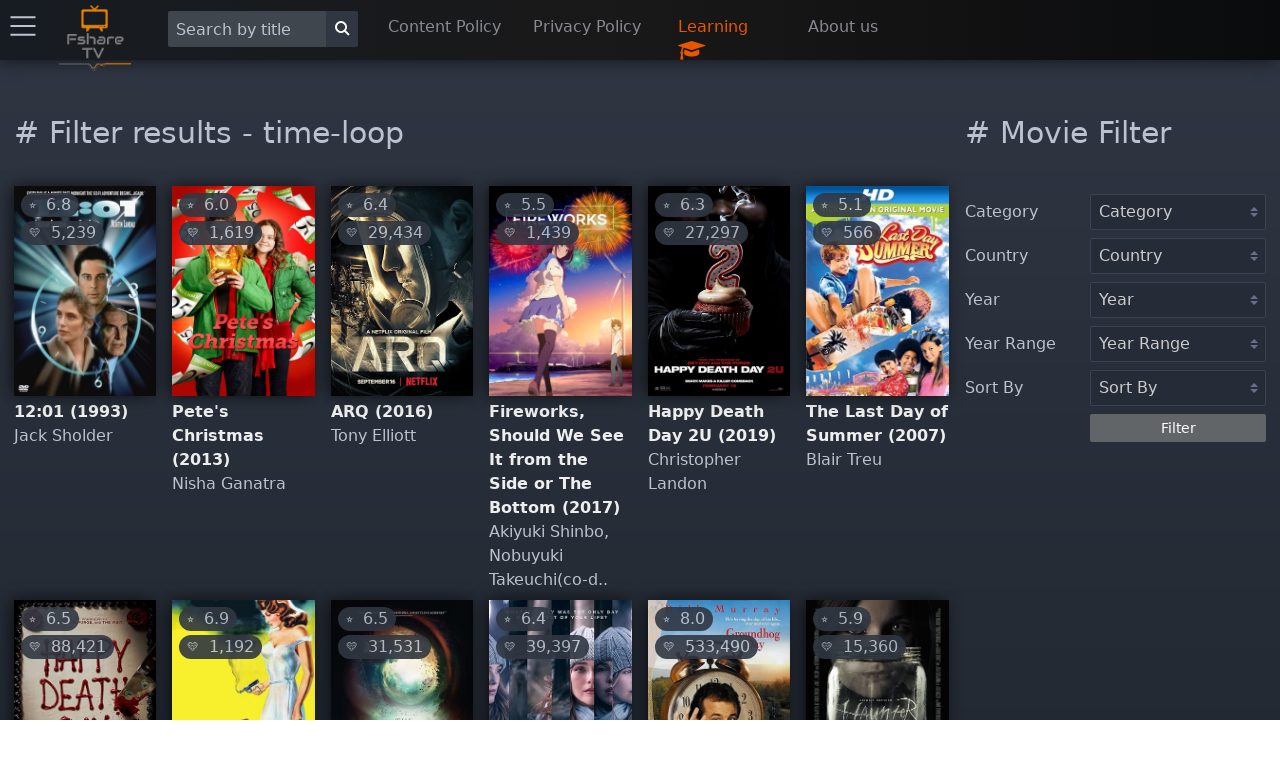

--- FILE ---
content_type: application/javascript; charset=UTF-8
request_url: https://fsharetv.co/js/disk.js?t=1589873325352
body_size: 208688
content:
/*! d 2025-10-18 */
((e,t)=>{"object"==typeof module&&"object"==typeof module.exports?module.exports=e.document?t(e,!0):function(e){if(e.document)return t(e);throw new Error("jQuery requires a window with a document")}:t(e)})("undefined"!=typeof window?window:this,function(k,R){function v(e){return"function"==typeof e&&"number"!=typeof e.nodeType}function m(e){return null!=e&&e===e.window}var t=[],N=Object.getPrototypeOf,o=t.slice,j=t.flat?function(e){return t.flat.call(e)}:function(e){return t.concat.apply([],e)},B=t.push,F=t.indexOf,H={},q=H.toString,z=H.hasOwnProperty,V=z.toString,$=V.call(Object),g={},S=k.document,W={type:!0,src:!0,nonce:!0,noModule:!0};function G(e,t,n){var i,r,s=(n=n||S).createElement("script");if(s.text=e,t)for(i in W)(r=t[i]||t.getAttribute&&t.getAttribute(i))&&s.setAttribute(i,r);n.head.appendChild(s).parentNode.removeChild(s)}function f(e){return null==e?e+"":"object"==typeof e||"function"==typeof e?H[q.call(e)]||"object":typeof e}var e="3.5.1",w=function(e,t){return new w.fn.init(e,t)};function Y(e){var t=!!e&&"length"in e&&e.length,n=f(e);return!v(e)&&!m(e)&&("array"===n||0===t||"number"==typeof t&&0<t&&t-1 in e)}w.fn=w.prototype={jquery:e,constructor:w,length:0,toArray:function(){return o.call(this)},get:function(e){return null==e?o.call(this):e<0?this[e+this.length]:this[e]},pushStack:function(e){e=w.merge(this.constructor(),e);return e.prevObject=this,e},each:function(e){return w.each(this,e)},map:function(n){return this.pushStack(w.map(this,function(e,t){return n.call(e,t,e)}))},slice:function(){return this.pushStack(o.apply(this,arguments))},first:function(){return this.eq(0)},last:function(){return this.eq(-1)},even:function(){return this.pushStack(w.grep(this,function(e,t){return(t+1)%2}))},odd:function(){return this.pushStack(w.grep(this,function(e,t){return t%2}))},eq:function(e){var t=this.length,e=+e+(e<0?t:0);return this.pushStack(0<=e&&e<t?[this[e]]:[])},end:function(){return this.prevObject||this.constructor()},push:B,sort:t.sort,splice:t.splice},w.extend=w.fn.extend=function(){var e,t,n,i,r,s=arguments[0]||{},a=1,o=arguments.length,l=!1;for("boolean"==typeof s&&(l=s,s=arguments[a]||{},a++),"object"==typeof s||v(s)||(s={}),a===o&&(s=this,a--);a<o;a++)if(null!=(e=arguments[a]))for(t in e)n=e[t],"__proto__"!==t&&s!==n&&(l&&n&&(w.isPlainObject(n)||(i=Array.isArray(n)))?(r=s[t],r=i&&!Array.isArray(r)?[]:i||w.isPlainObject(r)?r:{},i=!1,s[t]=w.extend(l,r,n)):void 0!==n&&(s[t]=n));return s},w.extend({expando:"jQuery"+(e+Math.random()).replace(/\D/g,""),isReady:!0,error:function(e){throw new Error(e)},noop:function(){},isPlainObject:function(e){return!(!e||"[object Object]"!==q.call(e)||(e=N(e))&&("function"!=typeof(e=z.call(e,"constructor")&&e.constructor)||V.call(e)!==$))},isEmptyObject:function(e){for(var t in e)return!1;return!0},globalEval:function(e,t,n){G(e,{nonce:t&&t.nonce},n)},each:function(e,t){var n,i=0;if(Y(e))for(n=e.length;i<n&&!1!==t.call(e[i],i,e[i]);i++);else for(i in e)if(!1===t.call(e[i],i,e[i]))break;return e},makeArray:function(e,t){t=t||[];return null!=e&&(Y(Object(e))?w.merge(t,"string"==typeof e?[e]:e):B.call(t,e)),t},inArray:function(e,t,n){return null==t?-1:F.call(t,e,n)},merge:function(e,t){for(var n=+t.length,i=0,r=e.length;i<n;i++)e[r++]=t[i];return e.length=r,e},grep:function(e,t,n){for(var i=[],r=0,s=e.length,a=!n;r<s;r++)!t(e[r],r)!=a&&i.push(e[r]);return i},map:function(e,t,n){var i,r,s=0,a=[];if(Y(e))for(i=e.length;s<i;s++)null!=(r=t(e[s],s,n))&&a.push(r);else for(s in e)null!=(r=t(e[s],s,n))&&a.push(r);return j(a)},guid:1,support:g}),"function"==typeof Symbol&&(w.fn[Symbol.iterator]=t[Symbol.iterator]),w.each("Boolean Number String Function Array Date RegExp Object Error Symbol".split(" "),function(e,t){H["[object "+t+"]"]=t.toLowerCase()});function i(e,t,n){for(var i=[],r=void 0!==n;(e=e[t])&&9!==e.nodeType;)if(1===e.nodeType){if(r&&w(e).is(n))break;i.push(e)}return i}function X(e,t){for(var n=[];e;e=e.nextSibling)1===e.nodeType&&e!==t&&n.push(e);return n}var e=(R=>{function h(e,t){return e="0x"+e.slice(1)-65536,t||(e<0?String.fromCharCode(65536+e):String.fromCharCode(e>>10|55296,1023&e|56320))}function N(e,t){return t?"\0"===e?"�":e.slice(0,-1)+"\\"+e.charCodeAt(e.length-1).toString(16)+" ":"\\"+e}function j(){k()}var e,d,_,s,B,p,F,H,T,l,u,k,S,n,w,f,i,r,m,C="sizzle"+ +new Date,c=R.document,E=0,q=0,z=O(),V=O(),$=O(),g=O(),W=function(e,t){return e===t&&(u=!0),0},G={}.hasOwnProperty,t=[],Y=t.pop,X=t.push,x=t.push,K=t.slice,A=function(e,t){for(var n=0,i=e.length;n<i;n++)if(e[n]===t)return n;return-1},Q="checked|selected|async|autofocus|autoplay|controls|defer|disabled|hidden|ismap|loop|multiple|open|readonly|required|scoped",a="[\\x20\\t\\r\\n\\f]",o="(?:\\\\[\\da-fA-F]{1,6}"+a+"?|\\\\[^\\r\\n\\f]|[\\w-]|[^\0-\\x7f])+",J="\\["+a+"*("+o+")(?:"+a+"*([*^$|!~]?=)"+a+"*(?:'((?:\\\\.|[^\\\\'])*)'|\"((?:\\\\.|[^\\\\\"])*)\"|("+o+"))|)"+a+"*\\]",Z=":("+o+")(?:\\((('((?:\\\\.|[^\\\\'])*)'|\"((?:\\\\.|[^\\\\\"])*)\")|((?:\\\\.|[^\\\\()[\\]]|"+J+")*)|.*)\\)|)",ee=new RegExp(a+"+","g"),P=new RegExp("^"+a+"+|((?:^|[^\\\\])(?:\\\\.)*)"+a+"+$","g"),te=new RegExp("^"+a+"*,"+a+"*"),ne=new RegExp("^"+a+"*([>+~]|"+a+")"+a+"*"),ie=new RegExp(a+"|>"),re=new RegExp(Z),se=new RegExp("^"+o+"$"),y={ID:new RegExp("^#("+o+")"),CLASS:new RegExp("^\\.("+o+")"),TAG:new RegExp("^("+o+"|[*])"),ATTR:new RegExp("^"+J),PSEUDO:new RegExp("^"+Z),CHILD:new RegExp("^:(only|first|last|nth|nth-last)-(child|of-type)(?:\\("+a+"*(even|odd|(([+-]|)(\\d*)n|)"+a+"*(?:([+-]|)"+a+"*(\\d+)|))"+a+"*\\)|)","i"),bool:new RegExp("^(?:"+Q+")$","i"),needsContext:new RegExp("^"+a+"*[>+~]|:(even|odd|eq|gt|lt|nth|first|last)(?:\\("+a+"*((?:-\\d)?\\d*)"+a+"*\\)|)(?=[^-]|$)","i")},ae=/HTML$/i,oe=/^(?:input|select|textarea|button)$/i,le=/^h\d$/i,v=/^[^{]+\{\s*\[native \w/,ue=/^(?:#([\w-]+)|(\w+)|\.([\w-]+))$/,ce=/[+~]/,b=new RegExp("\\\\[\\da-fA-F]{1,6}"+a+"?|\\\\([^\\r\\n\\f])","g"),he=/([\0-\x1f\x7f]|^-?\d)|^-$|[^\0-\x1f\x7f-\uFFFF\w-]/g,de=ve(function(e){return!0===e.disabled&&"fieldset"===e.nodeName.toLowerCase()},{dir:"parentNode",next:"legend"});try{x.apply(t=K.call(c.childNodes),c.childNodes),t[c.childNodes.length].nodeType}catch(e){x={apply:t.length?function(e,t){X.apply(e,K.call(t))}:function(e,t){for(var n=e.length,i=0;e[n++]=t[i++];);e.length=n-1}}}function L(e,t,n,i){var r,s,a,o,l,u,c=t&&t.ownerDocument,h=t?t.nodeType:9;if(n=n||[],"string"!=typeof e||!e||1!==h&&9!==h&&11!==h)return n;if(!i&&(k(t),t=t||S,w)){if(11!==h&&(o=ue.exec(e)))if(r=o[1]){if(9===h){if(!(u=t.getElementById(r)))return n;if(u.id===r)return n.push(u),n}else if(c&&(u=c.getElementById(r))&&m(t,u)&&u.id===r)return n.push(u),n}else{if(o[2])return x.apply(n,t.getElementsByTagName(e)),n;if((r=o[3])&&d.getElementsByClassName&&t.getElementsByClassName)return x.apply(n,t.getElementsByClassName(r)),n}if(d.qsa&&!g[e+" "]&&(!f||!f.test(e))&&(1!==h||"object"!==t.nodeName.toLowerCase())){if(u=e,c=t,1===h&&(ie.test(e)||ne.test(e))){for((c=ce.test(e)&&ge(t.parentNode)||t)===t&&d.scope||((a=t.getAttribute("id"))?a=a.replace(he,N):t.setAttribute("id",a=C)),s=(l=p(e)).length;s--;)l[s]=(a?"#"+a:":scope")+" "+M(l[s]);u=l.join(",")}try{return x.apply(n,c.querySelectorAll(u)),n}catch(t){g(e,!0)}finally{a===C&&t.removeAttribute("id")}}}return H(e.replace(P,"$1"),t,n,i)}function O(){var i=[];return function e(t,n){return i.push(t+" ")>_.cacheLength&&delete e[i.shift()],e[t+" "]=n}}function I(e){return e[C]=!0,e}function D(e){var t=S.createElement("fieldset");try{return!!e(t)}catch(e){return!1}finally{t.parentNode&&t.parentNode.removeChild(t)}}function pe(e,t){for(var n=e.split("|"),i=n.length;i--;)_.attrHandle[n[i]]=t}function fe(e,t){var n=t&&e,i=n&&1===e.nodeType&&1===t.nodeType&&e.sourceIndex-t.sourceIndex;if(i)return i;if(n)for(;n=n.nextSibling;)if(n===t)return-1;return e?1:-1}function me(t){return function(e){return"form"in e?e.parentNode&&!1===e.disabled?"label"in e?"label"in e.parentNode?e.parentNode.disabled===t:e.disabled===t:e.isDisabled===t||e.isDisabled!==!t&&de(e)===t:e.disabled===t:"label"in e&&e.disabled===t}}function U(a){return I(function(s){return s=+s,I(function(e,t){for(var n,i=a([],e.length,s),r=i.length;r--;)e[n=i[r]]&&(e[n]=!(t[n]=e[n]))})})}function ge(e){return e&&void 0!==e.getElementsByTagName&&e}for(e in d=L.support={},B=L.isXML=function(e){var t=e.namespaceURI,e=(e.ownerDocument||e).documentElement;return!ae.test(t||e&&e.nodeName||"HTML")},k=L.setDocument=function(e){var e=e?e.ownerDocument||e:c;return e!=S&&9===e.nodeType&&e.documentElement&&(n=(S=e).documentElement,w=!B(S),c!=S&&(e=S.defaultView)&&e.top!==e&&(e.addEventListener?e.addEventListener("unload",j,!1):e.attachEvent&&e.attachEvent("onunload",j)),d.scope=D(function(e){return n.appendChild(e).appendChild(S.createElement("div")),void 0!==e.querySelectorAll&&!e.querySelectorAll(":scope fieldset div").length}),d.attributes=D(function(e){return e.className="i",!e.getAttribute("className")}),d.getElementsByTagName=D(function(e){return e.appendChild(S.createComment("")),!e.getElementsByTagName("*").length}),d.getElementsByClassName=v.test(S.getElementsByClassName),d.getById=D(function(e){return n.appendChild(e).id=C,!S.getElementsByName||!S.getElementsByName(C).length}),d.getById?(_.filter.ID=function(e){var t=e.replace(b,h);return function(e){return e.getAttribute("id")===t}},_.find.ID=function(e,t){if(void 0!==t.getElementById&&w)return(t=t.getElementById(e))?[t]:[]}):(_.filter.ID=function(e){var t=e.replace(b,h);return function(e){e=void 0!==e.getAttributeNode&&e.getAttributeNode("id");return e&&e.value===t}},_.find.ID=function(e,t){if(void 0!==t.getElementById&&w){var n,i,r,s=t.getElementById(e);if(s){if((n=s.getAttributeNode("id"))&&n.value===e)return[s];for(r=t.getElementsByName(e),i=0;s=r[i++];)if((n=s.getAttributeNode("id"))&&n.value===e)return[s]}return[]}}),_.find.TAG=d.getElementsByTagName?function(e,t){return void 0!==t.getElementsByTagName?t.getElementsByTagName(e):d.qsa?t.querySelectorAll(e):void 0}:function(e,t){var n,i=[],r=0,s=t.getElementsByTagName(e);if("*"!==e)return s;for(;n=s[r++];)1===n.nodeType&&i.push(n);return i},_.find.CLASS=d.getElementsByClassName&&function(e,t){if(void 0!==t.getElementsByClassName&&w)return t.getElementsByClassName(e)},i=[],f=[],(d.qsa=v.test(S.querySelectorAll))&&(D(function(e){var t;n.appendChild(e).innerHTML="<a id='"+C+"'></a><select id='"+C+"-\r\\' msallowcapture=''><option selected=''></option></select>",e.querySelectorAll("[msallowcapture^='']").length&&f.push("[*^$]="+a+"*(?:''|\"\")"),e.querySelectorAll("[selected]").length||f.push("\\["+a+"*(?:value|"+Q+")"),e.querySelectorAll("[id~="+C+"-]").length||f.push("~="),(t=S.createElement("input")).setAttribute("name",""),e.appendChild(t),e.querySelectorAll("[name='']").length||f.push("\\["+a+"*name"+a+"*="+a+"*(?:''|\"\")"),e.querySelectorAll(":checked").length||f.push(":checked"),e.querySelectorAll("a#"+C+"+*").length||f.push(".#.+[+~]"),e.querySelectorAll("\\\f"),f.push("[\\r\\n\\f]")}),D(function(e){e.innerHTML="<a href='' disabled='disabled'></a><select disabled='disabled'><option/></select>";var t=S.createElement("input");t.setAttribute("type","hidden"),e.appendChild(t).setAttribute("name","D"),e.querySelectorAll("[name=d]").length&&f.push("name"+a+"*[*^$|!~]?="),2!==e.querySelectorAll(":enabled").length&&f.push(":enabled",":disabled"),n.appendChild(e).disabled=!0,2!==e.querySelectorAll(":disabled").length&&f.push(":enabled",":disabled"),e.querySelectorAll("*,:x"),f.push(",.*:")})),(d.matchesSelector=v.test(r=n.matches||n.webkitMatchesSelector||n.mozMatchesSelector||n.oMatchesSelector||n.msMatchesSelector))&&D(function(e){d.disconnectedMatch=r.call(e,"*"),r.call(e,"[s!='']:x"),i.push("!=",Z)}),f=f.length&&new RegExp(f.join("|")),i=i.length&&new RegExp(i.join("|")),e=v.test(n.compareDocumentPosition),m=e||v.test(n.contains)?function(e,t){var n=9===e.nodeType?e.documentElement:e,t=t&&t.parentNode;return e===t||!(!t||1!==t.nodeType||!(n.contains?n.contains(t):e.compareDocumentPosition&&16&e.compareDocumentPosition(t)))}:function(e,t){if(t)for(;t=t.parentNode;)if(t===e)return!0;return!1},W=e?function(e,t){var n;return e===t?(u=!0,0):!e.compareDocumentPosition-!t.compareDocumentPosition||(1&(n=(e.ownerDocument||e)==(t.ownerDocument||t)?e.compareDocumentPosition(t):1)||!d.sortDetached&&t.compareDocumentPosition(e)===n?e==S||e.ownerDocument==c&&m(c,e)?-1:t==S||t.ownerDocument==c&&m(c,t)?1:l?A(l,e)-A(l,t):0:4&n?-1:1)}:function(e,t){if(e===t)return u=!0,0;var n,i=0,r=e.parentNode,s=t.parentNode,a=[e],o=[t];if(!r||!s)return e==S?-1:t==S?1:r?-1:s?1:l?A(l,e)-A(l,t):0;if(r===s)return fe(e,t);for(n=e;n=n.parentNode;)a.unshift(n);for(n=t;n=n.parentNode;)o.unshift(n);for(;a[i]===o[i];)i++;return i?fe(a[i],o[i]):a[i]==c?-1:o[i]==c?1:0}),S},L.matches=function(e,t){return L(e,null,null,t)},L.matchesSelector=function(e,t){if(k(e),d.matchesSelector&&w&&!g[t+" "]&&(!i||!i.test(t))&&(!f||!f.test(t)))try{var n=r.call(e,t);if(n||d.disconnectedMatch||e.document&&11!==e.document.nodeType)return n}catch(e){g(t,!0)}return 0<L(t,S,null,[e]).length},L.contains=function(e,t){return(e.ownerDocument||e)!=S&&k(e),m(e,t)},L.attr=function(e,t){(e.ownerDocument||e)!=S&&k(e);var n=_.attrHandle[t.toLowerCase()],n=n&&G.call(_.attrHandle,t.toLowerCase())?n(e,t,!w):void 0;return void 0!==n?n:d.attributes||!w?e.getAttribute(t):(n=e.getAttributeNode(t))&&n.specified?n.value:null},L.escape=function(e){return(e+"").replace(he,N)},L.error=function(e){throw new Error("Syntax error, unrecognized expression: "+e)},L.uniqueSort=function(e){var t,n=[],i=0,r=0;if(u=!d.detectDuplicates,l=!d.sortStable&&e.slice(0),e.sort(W),u){for(;t=e[r++];)t===e[r]&&(i=n.push(r));for(;i--;)e.splice(n[i],1)}return l=null,e},s=L.getText=function(e){var t,n="",i=0,r=e.nodeType;if(r){if(1===r||9===r||11===r){if("string"==typeof e.textContent)return e.textContent;for(e=e.firstChild;e;e=e.nextSibling)n+=s(e)}else if(3===r||4===r)return e.nodeValue}else for(;t=e[i++];)n+=s(t);return n},(_=L.selectors={cacheLength:50,createPseudo:I,match:y,attrHandle:{},find:{},relative:{">":{dir:"parentNode",first:!0}," ":{dir:"parentNode"},"+":{dir:"previousSibling",first:!0},"~":{dir:"previousSibling"}},preFilter:{ATTR:function(e){return e[1]=e[1].replace(b,h),e[3]=(e[3]||e[4]||e[5]||"").replace(b,h),"~="===e[2]&&(e[3]=" "+e[3]+" "),e.slice(0,4)},CHILD:function(e){return e[1]=e[1].toLowerCase(),"nth"===e[1].slice(0,3)?(e[3]||L.error(e[0]),e[4]=+(e[4]?e[5]+(e[6]||1):2*("even"===e[3]||"odd"===e[3])),e[5]=+(e[7]+e[8]||"odd"===e[3])):e[3]&&L.error(e[0]),e},PSEUDO:function(e){var t,n=!e[6]&&e[2];return y.CHILD.test(e[0])?null:(e[3]?e[2]=e[4]||e[5]||"":n&&re.test(n)&&(t=(t=p(n,!0))&&n.indexOf(")",n.length-t)-n.length)&&(e[0]=e[0].slice(0,t),e[2]=n.slice(0,t)),e.slice(0,3))}},filter:{TAG:function(e){var t=e.replace(b,h).toLowerCase();return"*"===e?function(){return!0}:function(e){return e.nodeName&&e.nodeName.toLowerCase()===t}},CLASS:function(e){var t=z[e+" "];return t||(t=new RegExp("(^|"+a+")"+e+"("+a+"|$)"))&&z(e,function(e){return t.test("string"==typeof e.className&&e.className||void 0!==e.getAttribute&&e.getAttribute("class")||"")})},ATTR:function(t,n,i){return function(e){e=L.attr(e,t);return null==e?"!="===n:!n||(e+="","="===n?e===i:"!="===n?e!==i:"^="===n?i&&0===e.indexOf(i):"*="===n?i&&-1<e.indexOf(i):"$="===n?i&&e.slice(-i.length)===i:"~="===n?-1<(" "+e.replace(ee," ")+" ").indexOf(i):"|="===n&&(e===i||e.slice(0,i.length+1)===i+"-"))}},CHILD:function(f,e,t,m,g){var y="nth"!==f.slice(0,3),v="last"!==f.slice(-4),b="of-type"===e;return 1===m&&0===g?function(e){return!!e.parentNode}:function(e,t,n){var i,r,s,a,o,l,u=y!=v?"nextSibling":"previousSibling",c=e.parentNode,h=b&&e.nodeName.toLowerCase(),d=!n&&!b,p=!1;if(c){if(y){for(;u;){for(a=e;a=a[u];)if(b?a.nodeName.toLowerCase()===h:1===a.nodeType)return!1;l=u="only"===f&&!l&&"nextSibling"}return!0}if(l=[v?c.firstChild:c.lastChild],v&&d){for(p=(o=(i=(r=(s=(a=c)[C]||(a[C]={}))[a.uniqueID]||(s[a.uniqueID]={}))[f]||[])[0]===E&&i[1])&&i[2],a=o&&c.childNodes[o];a=++o&&a&&a[u]||(p=o=0,l.pop());)if(1===a.nodeType&&++p&&a===e){r[f]=[E,o,p];break}}else if(!1===(p=d?o=(i=(r=(s=(a=e)[C]||(a[C]={}))[a.uniqueID]||(s[a.uniqueID]={}))[f]||[])[0]===E&&i[1]:p))for(;(a=++o&&a&&a[u]||(p=o=0,l.pop()))&&((b?a.nodeName.toLowerCase()!==h:1!==a.nodeType)||!++p||(d&&((r=(s=a[C]||(a[C]={}))[a.uniqueID]||(s[a.uniqueID]={}))[f]=[E,p]),a!==e)););return(p-=g)===m||p%m==0&&0<=p/m}}},PSEUDO:function(e,s){var t,a=_.pseudos[e]||_.setFilters[e.toLowerCase()]||L.error("unsupported pseudo: "+e);return a[C]?a(s):1<a.length?(t=[e,e,"",s],_.setFilters.hasOwnProperty(e.toLowerCase())?I(function(e,t){for(var n,i=a(e,s),r=i.length;r--;)e[n=A(e,i[r])]=!(t[n]=i[r])}):function(e){return a(e,0,t)}):a}},pseudos:{not:I(function(e){var i=[],r=[],o=F(e.replace(P,"$1"));return o[C]?I(function(e,t,n,i){for(var r,s=o(e,null,i,[]),a=e.length;a--;)(r=s[a])&&(e[a]=!(t[a]=r))}):function(e,t,n){return i[0]=e,o(i,null,n,r),i[0]=null,!r.pop()}}),has:I(function(t){return function(e){return 0<L(t,e).length}}),contains:I(function(t){return t=t.replace(b,h),function(e){return-1<(e.textContent||s(e)).indexOf(t)}}),lang:I(function(n){return se.test(n||"")||L.error("unsupported lang: "+n),n=n.replace(b,h).toLowerCase(),function(e){var t;do{if(t=w?e.lang:e.getAttribute("xml:lang")||e.getAttribute("lang"))return(t=t.toLowerCase())===n||0===t.indexOf(n+"-")}while((e=e.parentNode)&&1===e.nodeType);return!1}}),target:function(e){var t=R.location&&R.location.hash;return t&&t.slice(1)===e.id},root:function(e){return e===n},focus:function(e){return e===S.activeElement&&(!S.hasFocus||S.hasFocus())&&!!(e.type||e.href||~e.tabIndex)},enabled:me(!1),disabled:me(!0),checked:function(e){var t=e.nodeName.toLowerCase();return"input"===t&&!!e.checked||"option"===t&&!!e.selected},selected:function(e){return e.parentNode&&e.parentNode.selectedIndex,!0===e.selected},empty:function(e){for(e=e.firstChild;e;e=e.nextSibling)if(e.nodeType<6)return!1;return!0},parent:function(e){return!_.pseudos.empty(e)},header:function(e){return le.test(e.nodeName)},input:function(e){return oe.test(e.nodeName)},button:function(e){var t=e.nodeName.toLowerCase();return"input"===t&&"button"===e.type||"button"===t},text:function(e){return"input"===e.nodeName.toLowerCase()&&"text"===e.type&&(null==(e=e.getAttribute("type"))||"text"===e.toLowerCase())},first:U(function(){return[0]}),last:U(function(e,t){return[t-1]}),eq:U(function(e,t,n){return[n<0?n+t:n]}),even:U(function(e,t){for(var n=0;n<t;n+=2)e.push(n);return e}),odd:U(function(e,t){for(var n=1;n<t;n+=2)e.push(n);return e}),lt:U(function(e,t,n){for(var i=n<0?n+t:t<n?t:n;0<=--i;)e.push(i);return e}),gt:U(function(e,t,n){for(var i=n<0?n+t:n;++i<t;)e.push(i);return e})}}).pseudos.nth=_.pseudos.eq,{radio:!0,checkbox:!0,file:!0,password:!0,image:!0})_.pseudos[e]=(t=>function(e){return"input"===e.nodeName.toLowerCase()&&e.type===t})(e);for(e in{submit:!0,reset:!0})_.pseudos[e]=(n=>function(e){var t=e.nodeName.toLowerCase();return("input"===t||"button"===t)&&e.type===n})(e);function ye(){}function M(e){for(var t=0,n=e.length,i="";t<n;t++)i+=e[t].value;return i}function ve(a,e,t){var o=e.dir,l=e.next,u=l||o,c=t&&"parentNode"===u,h=q++;return e.first?function(e,t,n){for(;e=e[o];)if(1===e.nodeType||c)return a(e,t,n);return!1}:function(e,t,n){var i,r,s=[E,h];if(n){for(;e=e[o];)if((1===e.nodeType||c)&&a(e,t,n))return!0}else for(;e=e[o];)if(1===e.nodeType||c)if(r=(r=e[C]||(e[C]={}))[e.uniqueID]||(r[e.uniqueID]={}),l&&l===e.nodeName.toLowerCase())e=e[o]||e;else{if((i=r[u])&&i[0]===E&&i[1]===h)return s[2]=i[2];if((r[u]=s)[2]=a(e,t,n))return!0}return!1}}function be(r){return 1<r.length?function(e,t,n){for(var i=r.length;i--;)if(!r[i](e,t,n))return!1;return!0}:r[0]}function _e(e,t,n,i,r){for(var s,a=[],o=0,l=e.length,u=null!=t;o<l;o++)!(s=e[o])||n&&!n(s,i,r)||(a.push(s),u&&t.push(o));return a}function Te(p,f,m,g,y,e){return g&&!g[C]&&(g=Te(g)),y&&!y[C]&&(y=Te(y,e)),I(function(e,t,n,i){var r,s,a,o=[],l=[],u=t.length,c=e||((e,t,n)=>{for(var i=0,r=t.length;i<r;i++)L(e,t[i],n);return n})(f||"*",n.nodeType?[n]:n,[]),h=!p||!e&&f?c:_e(c,o,p,n,i),d=m?y||(e?p:u||g)?[]:t:h;if(m&&m(h,d,n,i),g)for(r=_e(d,l),g(r,[],n,i),s=r.length;s--;)(a=r[s])&&(d[l[s]]=!(h[l[s]]=a));if(e){if(y||p){if(y){for(r=[],s=d.length;s--;)(a=d[s])&&r.push(h[s]=a);y(null,d=[],r,i)}for(s=d.length;s--;)(a=d[s])&&-1<(r=y?A(e,a):o[s])&&(e[r]=!(t[r]=a))}}else d=_e(d===t?d.splice(u,d.length):d),y?y(null,t,d,i):x.apply(t,d)})}return ye.prototype=_.filters=_.pseudos,_.setFilters=new ye,p=L.tokenize=function(e,t){var n,i,r,s,a,o,l,u=V[e+" "];if(u)return t?0:u.slice(0);for(a=e,o=[],l=_.preFilter;a;){for(s in n&&!(i=te.exec(a))||(i&&(a=a.slice(i[0].length)||a),o.push(r=[])),n=!1,(i=ne.exec(a))&&(n=i.shift(),r.push({value:n,type:i[0].replace(P," ")}),a=a.slice(n.length)),_.filter)!(i=y[s].exec(a))||l[s]&&!(i=l[s](i))||(n=i.shift(),r.push({value:n,type:s,matches:i}),a=a.slice(n.length));if(!n)break}return t?a.length:a?L.error(e):V(e,o).slice(0)},F=L.compile=function(e,t){var n,g,y,v,b,i,r=[],s=[],a=$[e+" "];if(!a){for(n=(t=t||p(e)).length;n--;)((a=function e(t){for(var i,n,r,s=t.length,a=_.relative[t[0].type],o=a||_.relative[" "],l=a?1:0,u=ve(function(e){return e===i},o,!0),c=ve(function(e){return-1<A(i,e)},o,!0),h=[function(e,t,n){return e=!a&&(n||t!==T)||((i=t).nodeType?u:c)(e,t,n),i=null,e}];l<s;l++)if(n=_.relative[t[l].type])h=[ve(be(h),n)];else{if((n=_.filter[t[l].type].apply(null,t[l].matches))[C]){for(r=++l;r<s&&!_.relative[t[r].type];r++);return Te(1<l&&be(h),1<l&&M(t.slice(0,l-1).concat({value:" "===t[l-2].type?"*":""})).replace(P,"$1"),n,l<r&&e(t.slice(l,r)),r<s&&e(t=t.slice(r)),r<s&&M(t))}h.push(n)}return be(h)}(t[n]))[C]?r:s).push(a);(a=$(e,(v=0<(y=r).length,b=0<(g=s).length,i=function(e,t,n,i,r){var s,a,o,l=0,u="0",c=e&&[],h=[],d=T,p=e||b&&_.find.TAG("*",r),f=E+=null==d?1:Math.random()||.1,m=p.length;for(r&&(T=t==S||t||r);u!==m&&null!=(s=p[u]);u++){if(b&&s){for(a=0,t||s.ownerDocument==S||(k(s),n=!w);o=g[a++];)if(o(s,t||S,n)){i.push(s);break}r&&(E=f)}v&&((s=!o&&s)&&l--,e)&&c.push(s)}if(l+=u,v&&u!==l){for(a=0;o=y[a++];)o(c,h,t,n);if(e){if(0<l)for(;u--;)c[u]||h[u]||(h[u]=Y.call(i));h=_e(h)}x.apply(i,h),r&&!e&&0<h.length&&1<l+y.length&&L.uniqueSort(i)}return r&&(E=f,T=d),c},v?I(i):i))).selector=e}return a},H=L.select=function(e,t,n,i){var r,s,a,o,l,u="function"==typeof e&&e,c=!i&&p(e=u.selector||e);if(n=n||[],1===c.length){if(2<(s=c[0]=c[0].slice(0)).length&&"ID"===(a=s[0]).type&&9===t.nodeType&&w&&_.relative[s[1].type]){if(!(t=(_.find.ID(a.matches[0].replace(b,h),t)||[])[0]))return n;u&&(t=t.parentNode),e=e.slice(s.shift().value.length)}for(r=y.needsContext.test(e)?0:s.length;r--&&(a=s[r],!_.relative[o=a.type]);)if((l=_.find[o])&&(i=l(a.matches[0].replace(b,h),ce.test(s[0].type)&&ge(t.parentNode)||t))){if(s.splice(r,1),e=i.length&&M(s))break;return x.apply(n,i),n}}return(u||F(e,c))(i,t,!w,n,!t||ce.test(e)&&ge(t.parentNode)||t),n},d.sortStable=C.split("").sort(W).join("")===C,d.detectDuplicates=!!u,k(),d.sortDetached=D(function(e){return 1&e.compareDocumentPosition(S.createElement("fieldset"))}),D(function(e){return e.innerHTML="<a href='#'></a>","#"===e.firstChild.getAttribute("href")})||pe("type|href|height|width",function(e,t,n){if(!n)return e.getAttribute(t,"type"===t.toLowerCase()?1:2)}),d.attributes&&D(function(e){return e.innerHTML="<input/>",e.firstChild.setAttribute("value",""),""===e.firstChild.getAttribute("value")})||pe("value",function(e,t,n){if(!n&&"input"===e.nodeName.toLowerCase())return e.defaultValue}),D(function(e){return null==e.getAttribute("disabled")})||pe(Q,function(e,t,n){if(!n)return!0===e[t]?t.toLowerCase():(n=e.getAttributeNode(t))&&n.specified?n.value:null}),L})(k),K=(w.find=e,w.expr=e.selectors,w.expr[":"]=w.expr.pseudos,w.uniqueSort=w.unique=e.uniqueSort,w.text=e.getText,w.isXMLDoc=e.isXML,w.contains=e.contains,w.escapeSelector=e.escape,w.expr.match.needsContext);function l(e,t){return e.nodeName&&e.nodeName.toLowerCase()===t.toLowerCase()}var Q=/^<([a-z][^\/\0>:\x20\t\r\n\f]*)[\x20\t\r\n\f]*\/?>(?:<\/\1>|)$/i;function J(e,n,i){return v(n)?w.grep(e,function(e,t){return!!n.call(e,t,e)!==i}):n.nodeType?w.grep(e,function(e){return e===n!==i}):"string"!=typeof n?w.grep(e,function(e){return-1<F.call(n,e)!==i}):w.filter(n,e,i)}w.filter=function(e,t,n){var i=t[0];return n&&(e=":not("+e+")"),1===t.length&&1===i.nodeType?w.find.matchesSelector(i,e)?[i]:[]:w.find.matches(e,w.grep(t,function(e){return 1===e.nodeType}))},w.fn.extend({find:function(e){var t,n,i=this.length,r=this;if("string"!=typeof e)return this.pushStack(w(e).filter(function(){for(t=0;t<i;t++)if(w.contains(r[t],this))return!0}));for(n=this.pushStack([]),t=0;t<i;t++)w.find(e,r[t],n);return 1<i?w.uniqueSort(n):n},filter:function(e){return this.pushStack(J(this,e||[],!1))},not:function(e){return this.pushStack(J(this,e||[],!0))},is:function(e){return!!J(this,"string"==typeof e&&K.test(e)?w(e):e||[],!1).length}});var Z,ee=/^(?:\s*(<[\w\W]+>)[^>]*|#([\w-]+))$/,te=((w.fn.init=function(e,t,n){if(e){if(n=n||Z,"string"!=typeof e)return e.nodeType?(this[0]=e,this.length=1,this):v(e)?void 0!==n.ready?n.ready(e):e(w):w.makeArray(e,this);if(!(i="<"===e[0]&&">"===e[e.length-1]&&3<=e.length?[null,e,null]:ee.exec(e))||!i[1]&&t)return(!t||t.jquery?t||n:this.constructor(t)).find(e);if(i[1]){if(t=t instanceof w?t[0]:t,w.merge(this,w.parseHTML(i[1],t&&t.nodeType?t.ownerDocument||t:S,!0)),Q.test(i[1])&&w.isPlainObject(t))for(var i in t)v(this[i])?this[i](t[i]):this.attr(i,t[i])}else(n=S.getElementById(i[2]))&&(this[0]=n,this.length=1)}return this}).prototype=w.fn,Z=w(S),/^(?:parents|prev(?:Until|All))/),ne={children:!0,contents:!0,next:!0,prev:!0};function ie(e,t){for(;(e=e[t])&&1!==e.nodeType;);return e}w.fn.extend({has:function(e){var t=w(e,this),n=t.length;return this.filter(function(){for(var e=0;e<n;e++)if(w.contains(this,t[e]))return!0})},closest:function(e,t){var n,i=0,r=this.length,s=[],a="string"!=typeof e&&w(e);if(!K.test(e))for(;i<r;i++)for(n=this[i];n&&n!==t;n=n.parentNode)if(n.nodeType<11&&(a?-1<a.index(n):1===n.nodeType&&w.find.matchesSelector(n,e))){s.push(n);break}return this.pushStack(1<s.length?w.uniqueSort(s):s)},index:function(e){return e?"string"==typeof e?F.call(w(e),this[0]):F.call(this,e.jquery?e[0]:e):this[0]&&this[0].parentNode?this.first().prevAll().length:-1},add:function(e,t){return this.pushStack(w.uniqueSort(w.merge(this.get(),w(e,t))))},addBack:function(e){return this.add(null==e?this.prevObject:this.prevObject.filter(e))}}),w.each({parent:function(e){e=e.parentNode;return e&&11!==e.nodeType?e:null},parents:function(e){return i(e,"parentNode")},parentsUntil:function(e,t,n){return i(e,"parentNode",n)},next:function(e){return ie(e,"nextSibling")},prev:function(e){return ie(e,"previousSibling")},nextAll:function(e){return i(e,"nextSibling")},prevAll:function(e){return i(e,"previousSibling")},nextUntil:function(e,t,n){return i(e,"nextSibling",n)},prevUntil:function(e,t,n){return i(e,"previousSibling",n)},siblings:function(e){return X((e.parentNode||{}).firstChild,e)},children:function(e){return X(e.firstChild)},contents:function(e){return null!=e.contentDocument&&N(e.contentDocument)?e.contentDocument:(l(e,"template")&&(e=e.content||e),w.merge([],e.childNodes))}},function(i,r){w.fn[i]=function(e,t){var n=w.map(this,r,e);return(t="Until"!==i.slice(-5)?e:t)&&"string"==typeof t&&(n=w.filter(t,n)),1<this.length&&(ne[i]||w.uniqueSort(n),te.test(i))&&n.reverse(),this.pushStack(n)}});var C=/[^\x20\t\r\n\f]+/g;function c(e){return e}function re(e){throw e}function se(e,t,n,i){var r;try{e&&v(r=e.promise)?r.call(e).done(t).fail(n):e&&v(r=e.then)?r.call(e,t,n):t.apply(void 0,[e].slice(i))}catch(e){n.apply(void 0,[e])}}w.Callbacks=function(i){var e,n;i="string"==typeof i?(e=i,n={},w.each(e.match(C)||[],function(e,t){n[t]=!0}),n):w.extend({},i);function r(){for(o=o||i.once,a=s=!0;u.length;c=-1)for(t=u.shift();++c<l.length;)!1===l[c].apply(t[0],t[1])&&i.stopOnFalse&&(c=l.length,t=!1);i.memory||(t=!1),s=!1,o&&(l=t?[]:"")}var s,t,a,o,l=[],u=[],c=-1,h={add:function(){return l&&(t&&!s&&(c=l.length-1,u.push(t)),function n(e){w.each(e,function(e,t){v(t)?i.unique&&h.has(t)||l.push(t):t&&t.length&&"string"!==f(t)&&n(t)})}(arguments),t)&&!s&&r(),this},remove:function(){return w.each(arguments,function(e,t){for(var n;-1<(n=w.inArray(t,l,n));)l.splice(n,1),n<=c&&c--}),this},has:function(e){return e?-1<w.inArray(e,l):0<l.length},empty:function(){return l=l&&[],this},disable:function(){return o=u=[],l=t="",this},disabled:function(){return!l},lock:function(){return o=u=[],t||s||(l=t=""),this},locked:function(){return!!o},fireWith:function(e,t){return o||(t=[e,(t=t||[]).slice?t.slice():t],u.push(t),s)||r(),this},fire:function(){return h.fireWith(this,arguments),this},fired:function(){return!!a}};return h},w.extend({Deferred:function(e){var s=[["notify","progress",w.Callbacks("memory"),w.Callbacks("memory"),2],["resolve","done",w.Callbacks("once memory"),w.Callbacks("once memory"),0,"resolved"],["reject","fail",w.Callbacks("once memory"),w.Callbacks("once memory"),1,"rejected"]],r="pending",a={state:function(){return r},always:function(){return o.done(arguments).fail(arguments),this},catch:function(e){return a.then(null,e)},pipe:function(){var r=arguments;return w.Deferred(function(i){w.each(s,function(e,t){var n=v(r[t[4]])&&r[t[4]];o[t[1]](function(){var e=n&&n.apply(this,arguments);e&&v(e.promise)?e.promise().progress(i.notify).done(i.resolve).fail(i.reject):i[t[0]+"With"](this,n?[e]:arguments)})}),r=null}).promise()},then:function(t,n,i){var l=0;function u(r,s,a,o){return function(){function e(){var e,t;if(!(r<l)){if((e=a.apply(n,i))===s.promise())throw new TypeError("Thenable self-resolution");t=e&&("object"==typeof e||"function"==typeof e)&&e.then,v(t)?o?t.call(e,u(l,s,c,o),u(l,s,re,o)):(l++,t.call(e,u(l,s,c,o),u(l,s,re,o),u(l,s,c,s.notifyWith))):(a!==c&&(n=void 0,i=[e]),(o||s.resolveWith)(n,i))}}var n=this,i=arguments,t=o?e:function(){try{e()}catch(e){w.Deferred.exceptionHook&&w.Deferred.exceptionHook(e,t.stackTrace),l<=r+1&&(a!==re&&(n=void 0,i=[e]),s.rejectWith(n,i))}};r?t():(w.Deferred.getStackHook&&(t.stackTrace=w.Deferred.getStackHook()),k.setTimeout(t))}}return w.Deferred(function(e){s[0][3].add(u(0,e,v(i)?i:c,e.notifyWith)),s[1][3].add(u(0,e,v(t)?t:c)),s[2][3].add(u(0,e,v(n)?n:re))}).promise()},promise:function(e){return null!=e?w.extend(e,a):a}},o={};return w.each(s,function(e,t){var n=t[2],i=t[5];a[t[1]]=n.add,i&&n.add(function(){r=i},s[3-e][2].disable,s[3-e][3].disable,s[0][2].lock,s[0][3].lock),n.add(t[3].fire),o[t[0]]=function(){return o[t[0]+"With"](this===o?void 0:this,arguments),this},o[t[0]+"With"]=n.fireWith}),a.promise(o),e&&e.call(o,o),o},when:function(e){function t(t){return function(e){r[t]=this,s[t]=1<arguments.length?o.call(arguments):e,--n||a.resolveWith(r,s)}}var n=arguments.length,i=n,r=Array(i),s=o.call(arguments),a=w.Deferred();if(n<=1&&(se(e,a.done(t(i)).resolve,a.reject,!n),"pending"===a.state()||v(s[i]&&s[i].then)))return a.then();for(;i--;)se(s[i],t(i),a.reject);return a.promise()}});var ae=/^(Eval|Internal|Range|Reference|Syntax|Type|URI)Error$/,oe=(w.Deferred.exceptionHook=function(e,t){k.console&&k.console.warn&&e&&ae.test(e.name)&&k.console.warn("jQuery.Deferred exception: "+e.message,e.stack,t)},w.readyException=function(e){k.setTimeout(function(){throw e})},w.Deferred());function le(){S.removeEventListener("DOMContentLoaded",le),k.removeEventListener("load",le),w.ready()}w.fn.ready=function(e){return oe.then(e).catch(function(e){w.readyException(e)}),this},w.extend({isReady:!1,readyWait:1,ready:function(e){(!0===e?--w.readyWait:w.isReady)||(w.isReady=!0)!==e&&0<--w.readyWait||oe.resolveWith(S,[w])}}),w.ready.then=oe.then,"complete"===S.readyState||"loading"!==S.readyState&&!S.documentElement.doScroll?k.setTimeout(w.ready):(S.addEventListener("DOMContentLoaded",le),k.addEventListener("load",le));function h(e,t,n,i,r,s,a){var o=0,l=e.length,u=null==n;if("object"===f(n))for(o in r=!0,n)h(e,t,o,n[o],!0,s,a);else if(void 0!==i&&(r=!0,v(i)||(a=!0),t=u?a?(t.call(e,i),null):(u=t,function(e,t,n){return u.call(w(e),n)}):t))for(;o<l;o++)t(e[o],n,a?i:i.call(e[o],o,t(e[o],n)));return r?e:u?t.call(e):l?t(e[0],n):s}var ue=/^-ms-/,ce=/-([a-z])/g;function he(e,t){return t.toUpperCase()}function b(e){return e.replace(ue,"ms-").replace(ce,he)}function y(e){return 1===e.nodeType||9===e.nodeType||!+e.nodeType}function de(){this.expando=w.expando+de.uid++}de.uid=1,de.prototype={cache:function(e){var t=e[this.expando];return t||(t={},y(e)&&(e.nodeType?e[this.expando]=t:Object.defineProperty(e,this.expando,{value:t,configurable:!0}))),t},set:function(e,t,n){var i,r=this.cache(e);if("string"==typeof t)r[b(t)]=n;else for(i in t)r[b(i)]=t[i];return r},get:function(e,t){return void 0===t?this.cache(e):e[this.expando]&&e[this.expando][b(t)]},access:function(e,t,n){return void 0===t||t&&"string"==typeof t&&void 0===n?this.get(e,t):(this.set(e,t,n),void 0!==n?n:t)},remove:function(e,t){var n,i=e[this.expando];if(void 0!==i){if(void 0!==t){n=(t=Array.isArray(t)?t.map(b):(t=b(t))in i?[t]:t.match(C)||[]).length;for(;n--;)delete i[t[n]]}void 0!==t&&!w.isEmptyObject(i)||(e.nodeType?e[this.expando]=void 0:delete e[this.expando])}},hasData:function(e){e=e[this.expando];return void 0!==e&&!w.isEmptyObject(e)}};var _=new de,u=new de,pe=/^(?:\{[\w\W]*\}|\[[\w\W]*\])$/,fe=/[A-Z]/g;function me(e,t,n){var i,r;if(void 0===n&&1===e.nodeType)if(i="data-"+t.replace(fe,"-$&").toLowerCase(),"string"==typeof(n=e.getAttribute(i))){try{n="true"===(r=n)||"false"!==r&&("null"===r?null:r===+r+""?+r:pe.test(r)?JSON.parse(r):r)}catch(e){}u.set(e,t,n)}else n=void 0;return n}w.extend({hasData:function(e){return u.hasData(e)||_.hasData(e)},data:function(e,t,n){return u.access(e,t,n)},removeData:function(e,t){u.remove(e,t)},_data:function(e,t,n){return _.access(e,t,n)},_removeData:function(e,t){_.remove(e,t)}}),w.fn.extend({data:function(n,e){var t,i,r,s=this[0],a=s&&s.attributes;if(void 0!==n)return"object"==typeof n?this.each(function(){u.set(this,n)}):h(this,function(e){var t;if(s&&void 0===e)return void 0!==(t=u.get(s,n))||void 0!==(t=me(s,n))?t:void 0;this.each(function(){u.set(this,n,e)})},null,e,1<arguments.length,null,!0);if(this.length&&(r=u.get(s),1===s.nodeType)&&!_.get(s,"hasDataAttrs")){for(t=a.length;t--;)a[t]&&0===(i=a[t].name).indexOf("data-")&&(i=b(i.slice(5)),me(s,i,r[i]));_.set(s,"hasDataAttrs",!0)}return r},removeData:function(e){return this.each(function(){u.remove(this,e)})}}),w.extend({queue:function(e,t,n){var i;if(e)return i=_.get(e,t=(t||"fx")+"queue"),n&&(!i||Array.isArray(n)?i=_.access(e,t,w.makeArray(n)):i.push(n)),i||[]},dequeue:function(e,t){t=t||"fx";var n=w.queue(e,t),i=n.length,r=n.shift(),s=w._queueHooks(e,t);"inprogress"===r&&(r=n.shift(),i--),r&&("fx"===t&&n.unshift("inprogress"),delete s.stop,r.call(e,function(){w.dequeue(e,t)},s)),!i&&s&&s.empty.fire()},_queueHooks:function(e,t){var n=t+"queueHooks";return _.get(e,n)||_.access(e,n,{empty:w.Callbacks("once memory").add(function(){_.remove(e,[t+"queue",n])})})}}),w.fn.extend({queue:function(t,n){var e=2;return"string"!=typeof t&&(n=t,t="fx",e--),arguments.length<e?w.queue(this[0],t):void 0===n?this:this.each(function(){var e=w.queue(this,t,n);w._queueHooks(this,t),"fx"===t&&"inprogress"!==e[0]&&w.dequeue(this,t)})},dequeue:function(e){return this.each(function(){w.dequeue(this,e)})},clearQueue:function(e){return this.queue(e||"fx",[])},promise:function(e,t){function n(){--r||s.resolveWith(a,[a])}var i,r=1,s=w.Deferred(),a=this,o=this.length;for("string"!=typeof e&&(t=e,e=void 0),e=e||"fx";o--;)(i=_.get(a[o],e+"queueHooks"))&&i.empty&&(r++,i.empty.add(n));return n(),s.promise(t)}});function ge(e,t){return"none"===(e=t||e).style.display||""===e.style.display&&E(e)&&"none"===w.css(e,"display")}var e=/[+-]?(?:\d*\.|)\d+(?:[eE][+-]?\d+|)/.source,ye=new RegExp("^(?:([+-])=|)("+e+")([a-z%]*)$","i"),d=["Top","Right","Bottom","Left"],T=S.documentElement,E=function(e){return w.contains(e.ownerDocument,e)},ve={composed:!0};T.getRootNode&&(E=function(e){return w.contains(e.ownerDocument,e)||e.getRootNode(ve)===e.ownerDocument});function be(e,t,n,i){var r,s,a=20,o=i?function(){return i.cur()}:function(){return w.css(e,t,"")},l=o(),u=n&&n[3]||(w.cssNumber[t]?"":"px"),c=e.nodeType&&(w.cssNumber[t]||"px"!==u&&+l)&&ye.exec(w.css(e,t));if(c&&c[3]!==u){for(u=u||c[3],c=+(l/=2)||1;a--;)w.style(e,t,c+u),(1-s)*(1-(s=o()/l||.5))<=0&&(a=0),c/=s;w.style(e,t,(c*=2)+u),n=n||[]}return n&&(c=+c||+l||0,r=n[1]?c+(n[1]+1)*n[2]:+n[2],i)&&(i.unit=u,i.start=c,i.end=r),r}var _e={};function x(e,t){for(var n,i,r,s,a,o,l=[],u=0,c=e.length;u<c;u++)(i=e[u]).style&&(n=i.style.display,t?("none"===n&&(l[u]=_.get(i,"display")||null,l[u]||(i.style.display="")),""===i.style.display&&ge(i)&&(l[u]=(o=s=r=void 0,s=i.ownerDocument,(o=_e[a=i.nodeName])||(r=s.body.appendChild(s.createElement(a)),o=w.css(r,"display"),r.parentNode.removeChild(r),_e[a]=o="none"===o?"block":o)))):"none"!==n&&(l[u]="none",_.set(i,"display",n)));for(u=0;u<c;u++)null!=l[u]&&(e[u].style.display=l[u]);return e}w.fn.extend({show:function(){return x(this,!0)},hide:function(){return x(this)},toggle:function(e){return"boolean"==typeof e?e?this.show():this.hide():this.each(function(){ge(this)?w(this).show():w(this).hide()})}});var Te=/^(?:checkbox|radio)$/i,ke=/<([a-z][^\/\0>\x20\t\r\n\f]*)/i,Se=/^$|^module$|\/(?:java|ecma)script/i,n=S.createDocumentFragment().appendChild(S.createElement("div")),A=((I=S.createElement("input")).setAttribute("type","radio"),I.setAttribute("checked","checked"),I.setAttribute("name","t"),n.appendChild(I),g.checkClone=n.cloneNode(!0).cloneNode(!0).lastChild.checked,n.innerHTML="<textarea>x</textarea>",g.noCloneChecked=!!n.cloneNode(!0).lastChild.defaultValue,n.innerHTML="<option></option>",g.option=!!n.lastChild,{thead:[1,"<table>","</table>"],col:[2,"<table><colgroup>","</colgroup></table>"],tr:[2,"<table><tbody>","</tbody></table>"],td:[3,"<table><tbody><tr>","</tr></tbody></table>"],_default:[0,"",""]});function P(e,t){var n=void 0!==e.getElementsByTagName?e.getElementsByTagName(t||"*"):void 0!==e.querySelectorAll?e.querySelectorAll(t||"*"):[];return void 0===t||t&&l(e,t)?w.merge([e],n):n}function we(e,t){for(var n=0,i=e.length;n<i;n++)_.set(e[n],"globalEval",!t||_.get(t[n],"globalEval"))}A.tbody=A.tfoot=A.colgroup=A.caption=A.thead,A.th=A.td,g.option||(A.optgroup=A.option=[1,"<select multiple='multiple'>","</select>"]);var Ce=/<|&#?\w+;/;function Ee(e,t,n,i,r){for(var s,a,o,l,u,c=t.createDocumentFragment(),h=[],d=0,p=e.length;d<p;d++)if((s=e[d])||0===s)if("object"===f(s))w.merge(h,s.nodeType?[s]:s);else if(Ce.test(s)){for(a=a||c.appendChild(t.createElement("div")),o=(ke.exec(s)||["",""])[1].toLowerCase(),o=A[o]||A._default,a.innerHTML=o[1]+w.htmlPrefilter(s)+o[2],u=o[0];u--;)a=a.lastChild;w.merge(h,a.childNodes),(a=c.firstChild).textContent=""}else h.push(t.createTextNode(s));for(c.textContent="",d=0;s=h[d++];)if(i&&-1<w.inArray(s,i))r&&r.push(s);else if(l=E(s),a=P(c.appendChild(s),"script"),l&&we(a),n)for(u=0;s=a[u++];)Se.test(s.type||"")&&n.push(s);return c}var xe=/^key/,Ae=/^(?:mouse|pointer|contextmenu|drag|drop)|click/,Pe=/^([^.]*)(?:\.(.+)|)/;function a(){return!0}function p(){return!1}function Le(e,t){return e===(()=>{try{return S.activeElement}catch(e){}})()==("focus"===t)}function Oe(e,t,n,i,r,s){var a,o;if("object"==typeof t){for(o in"string"!=typeof n&&(i=i||n,n=void 0),t)Oe(e,o,n,i,t[o],s);return e}if(null==i&&null==r?(r=n,i=n=void 0):null==r&&("string"==typeof n?(r=i,i=void 0):(r=i,i=n,n=void 0)),!1===r)r=p;else if(!r)return e;return 1===s&&(a=r,(r=function(e){return w().off(e),a.apply(this,arguments)}).guid=a.guid||(a.guid=w.guid++)),e.each(function(){w.event.add(this,t,r,i,n)})}function Ie(e,r,s){s?(_.set(e,r,!1),w.event.add(e,r,{namespace:!1,handler:function(e){var t,n,i=_.get(this,r);if(1&e.isTrigger&&this[r]){if(i.length)(w.event.special[r]||{}).delegateType&&e.stopPropagation();else if(i=o.call(arguments),_.set(this,r,i),t=s(this,r),this[r](),i!==(n=_.get(this,r))||t?_.set(this,r,!1):n={},i!==n)return e.stopImmediatePropagation(),e.preventDefault(),n.value}else i.length&&(_.set(this,r,{value:w.event.trigger(w.extend(i[0],w.Event.prototype),i.slice(1),this)}),e.stopImmediatePropagation())}})):void 0===_.get(e,r)&&w.event.add(e,r,a)}w.event={global:{},add:function(t,e,n,i,r){var s,a,o,l,u,c,h,d,p,f=_.get(t);if(y(t))for(n.handler&&(n=(s=n).handler,r=s.selector),r&&w.find.matchesSelector(T,r),n.guid||(n.guid=w.guid++),o=(o=f.events)||(f.events=Object.create(null)),a=(a=f.handle)||(f.handle=function(e){return void 0!==w&&w.event.triggered!==e.type?w.event.dispatch.apply(t,arguments):void 0}),l=(e=(e||"").match(C)||[""]).length;l--;)h=p=(d=Pe.exec(e[l])||[])[1],d=(d[2]||"").split(".").sort(),h&&(u=w.event.special[h]||{},h=(r?u.delegateType:u.bindType)||h,u=w.event.special[h]||{},p=w.extend({type:h,origType:p,data:i,handler:n,guid:n.guid,selector:r,needsContext:r&&w.expr.match.needsContext.test(r),namespace:d.join(".")},s),(c=o[h])||((c=o[h]=[]).delegateCount=0,u.setup&&!1!==u.setup.call(t,i,d,a))||t.addEventListener&&t.addEventListener(h,a),u.add&&(u.add.call(t,p),p.handler.guid||(p.handler.guid=n.guid)),r?c.splice(c.delegateCount++,0,p):c.push(p),w.event.global[h]=!0)},remove:function(e,t,n,i,r){var s,a,o,l,u,c,h,d,p,f,m,g=_.hasData(e)&&_.get(e);if(g&&(l=g.events)){for(u=(t=(t||"").match(C)||[""]).length;u--;)if(p=m=(o=Pe.exec(t[u])||[])[1],f=(o[2]||"").split(".").sort(),p){for(h=w.event.special[p]||{},d=l[p=(i?h.delegateType:h.bindType)||p]||[],o=o[2]&&new RegExp("(^|\\.)"+f.join("\\.(?:.*\\.|)")+"(\\.|$)"),a=s=d.length;s--;)c=d[s],!r&&m!==c.origType||n&&n.guid!==c.guid||o&&!o.test(c.namespace)||i&&i!==c.selector&&("**"!==i||!c.selector)||(d.splice(s,1),c.selector&&d.delegateCount--,h.remove&&h.remove.call(e,c));a&&!d.length&&(h.teardown&&!1!==h.teardown.call(e,f,g.handle)||w.removeEvent(e,p,g.handle),delete l[p])}else for(p in l)w.event.remove(e,p+t[u],n,i,!0);w.isEmptyObject(l)&&_.remove(e,"handle events")}},dispatch:function(e){var t,n,i,r,s,a=new Array(arguments.length),o=w.event.fix(e),e=(_.get(this,"events")||Object.create(null))[o.type]||[],l=w.event.special[o.type]||{};for(a[0]=o,t=1;t<arguments.length;t++)a[t]=arguments[t];if(o.delegateTarget=this,!l.preDispatch||!1!==l.preDispatch.call(this,o)){for(s=w.event.handlers.call(this,o,e),t=0;(i=s[t++])&&!o.isPropagationStopped();)for(o.currentTarget=i.elem,n=0;(r=i.handlers[n++])&&!o.isImmediatePropagationStopped();)o.rnamespace&&!1!==r.namespace&&!o.rnamespace.test(r.namespace)||(o.handleObj=r,o.data=r.data,void 0!==(r=((w.event.special[r.origType]||{}).handle||r.handler).apply(i.elem,a))&&!1===(o.result=r)&&(o.preventDefault(),o.stopPropagation()));return l.postDispatch&&l.postDispatch.call(this,o),o.result}},handlers:function(e,t){var n,i,r,s,a,o=[],l=t.delegateCount,u=e.target;if(l&&u.nodeType&&!("click"===e.type&&1<=e.button))for(;u!==this;u=u.parentNode||this)if(1===u.nodeType&&("click"!==e.type||!0!==u.disabled)){for(s=[],a={},n=0;n<l;n++)void 0===a[r=(i=t[n]).selector+" "]&&(a[r]=i.needsContext?-1<w(r,this).index(u):w.find(r,this,null,[u]).length),a[r]&&s.push(i);s.length&&o.push({elem:u,handlers:s})}return u=this,l<t.length&&o.push({elem:u,handlers:t.slice(l)}),o},addProp:function(t,e){Object.defineProperty(w.Event.prototype,t,{enumerable:!0,configurable:!0,get:v(e)?function(){if(this.originalEvent)return e(this.originalEvent)}:function(){if(this.originalEvent)return this.originalEvent[t]},set:function(e){Object.defineProperty(this,t,{enumerable:!0,configurable:!0,writable:!0,value:e})}})},fix:function(e){return e[w.expando]?e:new w.Event(e)},special:{load:{noBubble:!0},click:{setup:function(e){e=this||e;return Te.test(e.type)&&e.click&&l(e,"input")&&Ie(e,"click",a),!1},trigger:function(e){e=this||e;return Te.test(e.type)&&e.click&&l(e,"input")&&Ie(e,"click"),!0},_default:function(e){e=e.target;return Te.test(e.type)&&e.click&&l(e,"input")&&_.get(e,"click")||l(e,"a")}},beforeunload:{postDispatch:function(e){void 0!==e.result&&e.originalEvent&&(e.originalEvent.returnValue=e.result)}}}},w.removeEvent=function(e,t,n){e.removeEventListener&&e.removeEventListener(t,n)},w.Event=function(e,t){if(!(this instanceof w.Event))return new w.Event(e,t);e&&e.type?(this.originalEvent=e,this.type=e.type,this.isDefaultPrevented=e.defaultPrevented||void 0===e.defaultPrevented&&!1===e.returnValue?a:p,this.target=e.target&&3===e.target.nodeType?e.target.parentNode:e.target,this.currentTarget=e.currentTarget,this.relatedTarget=e.relatedTarget):this.type=e,t&&w.extend(this,t),this.timeStamp=e&&e.timeStamp||Date.now(),this[w.expando]=!0},w.Event.prototype={constructor:w.Event,isDefaultPrevented:p,isPropagationStopped:p,isImmediatePropagationStopped:p,isSimulated:!1,preventDefault:function(){var e=this.originalEvent;this.isDefaultPrevented=a,e&&!this.isSimulated&&e.preventDefault()},stopPropagation:function(){var e=this.originalEvent;this.isPropagationStopped=a,e&&!this.isSimulated&&e.stopPropagation()},stopImmediatePropagation:function(){var e=this.originalEvent;this.isImmediatePropagationStopped=a,e&&!this.isSimulated&&e.stopImmediatePropagation(),this.stopPropagation()}},w.each({altKey:!0,bubbles:!0,cancelable:!0,changedTouches:!0,ctrlKey:!0,detail:!0,eventPhase:!0,metaKey:!0,pageX:!0,pageY:!0,shiftKey:!0,view:!0,char:!0,code:!0,charCode:!0,key:!0,keyCode:!0,button:!0,buttons:!0,clientX:!0,clientY:!0,offsetX:!0,offsetY:!0,pointerId:!0,pointerType:!0,screenX:!0,screenY:!0,targetTouches:!0,toElement:!0,touches:!0,which:function(e){var t=e.button;return null==e.which&&xe.test(e.type)?null!=e.charCode?e.charCode:e.keyCode:!e.which&&void 0!==t&&Ae.test(e.type)?1&t?1:2&t?3:4&t?2:0:e.which}},w.event.addProp),w.each({focus:"focusin",blur:"focusout"},function(e,t){w.event.special[e]={setup:function(){return Ie(this,e,Le),!1},trigger:function(){return Ie(this,e),!0},delegateType:t}}),w.each({mouseenter:"mouseover",mouseleave:"mouseout",pointerenter:"pointerover",pointerleave:"pointerout"},function(e,r){w.event.special[e]={delegateType:r,bindType:r,handle:function(e){var t,n=e.relatedTarget,i=e.handleObj;return n&&(n===this||w.contains(this,n))||(e.type=i.origType,t=i.handler.apply(this,arguments),e.type=r),t}}}),w.fn.extend({on:function(e,t,n,i){return Oe(this,e,t,n,i)},one:function(e,t,n,i){return Oe(this,e,t,n,i,1)},off:function(e,t,n){var i,r;if(e&&e.preventDefault&&e.handleObj)i=e.handleObj,w(e.delegateTarget).off(i.namespace?i.origType+"."+i.namespace:i.origType,i.selector,i.handler);else{if("object"!=typeof e)return!1!==t&&"function"!=typeof t||(n=t,t=void 0),!1===n&&(n=p),this.each(function(){w.event.remove(this,e,n,t)});for(r in e)this.off(r,t,e[r])}return this}});var De=/<script|<style|<link/i,Ue=/checked\s*(?:[^=]|=\s*.checked.)/i,Me=/^\s*<!(?:\[CDATA\[|--)|(?:\]\]|--)>\s*$/g;function Re(e,t){return l(e,"table")&&l(11!==t.nodeType?t:t.firstChild,"tr")&&w(e).children("tbody")[0]||e}function Ne(e){return e.type=(null!==e.getAttribute("type"))+"/"+e.type,e}function je(e){return"true/"===(e.type||"").slice(0,5)?e.type=e.type.slice(5):e.removeAttribute("type"),e}function Be(e,t){var n,i,r,s;if(1===t.nodeType){if(_.hasData(e)&&(s=_.get(e).events))for(r in _.remove(t,"handle events"),s)for(n=0,i=s[r].length;n<i;n++)w.event.add(t,r,s[r][n]);u.hasData(e)&&(e=u.access(e),e=w.extend({},e),u.set(t,e))}}function L(n,i,r,s){i=j(i);var e,t,a,o,l,u,c=0,h=n.length,d=h-1,p=i[0],f=v(p);if(f||1<h&&"string"==typeof p&&!g.checkClone&&Ue.test(p))return n.each(function(e){var t=n.eq(e);f&&(i[0]=p.call(this,e,t.html())),L(t,i,r,s)});if(h&&(t=(e=Ee(i,n[0].ownerDocument,!1,n,s)).firstChild,1===e.childNodes.length&&(e=t),t||s)){for(o=(a=w.map(P(e,"script"),Ne)).length;c<h;c++)l=e,c!==d&&(l=w.clone(l,!0,!0),o)&&w.merge(a,P(l,"script")),r.call(n[c],l,c);if(o)for(u=a[a.length-1].ownerDocument,w.map(a,je),c=0;c<o;c++)l=a[c],Se.test(l.type||"")&&!_.access(l,"globalEval")&&w.contains(u,l)&&(l.src&&"module"!==(l.type||"").toLowerCase()?w._evalUrl&&!l.noModule&&w._evalUrl(l.src,{nonce:l.nonce||l.getAttribute("nonce")},u):G(l.textContent.replace(Me,""),l,u))}return n}function Fe(e,t,n){for(var i,r=t?w.filter(t,e):e,s=0;null!=(i=r[s]);s++)n||1!==i.nodeType||w.cleanData(P(i)),i.parentNode&&(n&&E(i)&&we(P(i,"script")),i.parentNode.removeChild(i));return e}w.extend({htmlPrefilter:function(e){return e},clone:function(e,t,n){var i,r,s,a,o,l,u,c=e.cloneNode(!0),h=E(e);if(!(g.noCloneChecked||1!==e.nodeType&&11!==e.nodeType||w.isXMLDoc(e)))for(a=P(c),i=0,r=(s=P(e)).length;i<r;i++)o=s[i],"input"===(u=(l=a[i]).nodeName.toLowerCase())&&Te.test(o.type)?l.checked=o.checked:"input"!==u&&"textarea"!==u||(l.defaultValue=o.defaultValue);if(t)if(n)for(s=s||P(e),a=a||P(c),i=0,r=s.length;i<r;i++)Be(s[i],a[i]);else Be(e,c);return 0<(a=P(c,"script")).length&&we(a,!h&&P(e,"script")),c},cleanData:function(e){for(var t,n,i,r=w.event.special,s=0;void 0!==(n=e[s]);s++)if(y(n)){if(t=n[_.expando]){if(t.events)for(i in t.events)r[i]?w.event.remove(n,i):w.removeEvent(n,i,t.handle);n[_.expando]=void 0}n[u.expando]&&(n[u.expando]=void 0)}}}),w.fn.extend({detach:function(e){return Fe(this,e,!0)},remove:function(e){return Fe(this,e)},text:function(e){return h(this,function(e){return void 0===e?w.text(this):this.empty().each(function(){1!==this.nodeType&&11!==this.nodeType&&9!==this.nodeType||(this.textContent=e)})},null,e,arguments.length)},append:function(){return L(this,arguments,function(e){1!==this.nodeType&&11!==this.nodeType&&9!==this.nodeType||Re(this,e).appendChild(e)})},prepend:function(){return L(this,arguments,function(e){var t;1!==this.nodeType&&11!==this.nodeType&&9!==this.nodeType||(t=Re(this,e)).insertBefore(e,t.firstChild)})},before:function(){return L(this,arguments,function(e){this.parentNode&&this.parentNode.insertBefore(e,this)})},after:function(){return L(this,arguments,function(e){this.parentNode&&this.parentNode.insertBefore(e,this.nextSibling)})},empty:function(){for(var e,t=0;null!=(e=this[t]);t++)1===e.nodeType&&(w.cleanData(P(e,!1)),e.textContent="");return this},clone:function(e,t){return e=null!=e&&e,t=null==t?e:t,this.map(function(){return w.clone(this,e,t)})},html:function(e){return h(this,function(e){var t=this[0]||{},n=0,i=this.length;if(void 0===e&&1===t.nodeType)return t.innerHTML;if("string"==typeof e&&!De.test(e)&&!A[(ke.exec(e)||["",""])[1].toLowerCase()]){e=w.htmlPrefilter(e);try{for(;n<i;n++)1===(t=this[n]||{}).nodeType&&(w.cleanData(P(t,!1)),t.innerHTML=e);t=0}catch(e){}}t&&this.empty().append(e)},null,e,arguments.length)},replaceWith:function(){var n=[];return L(this,arguments,function(e){var t=this.parentNode;w.inArray(this,n)<0&&(w.cleanData(P(this)),t)&&t.replaceChild(e,this)},n)}}),w.each({appendTo:"append",prependTo:"prepend",insertBefore:"before",insertAfter:"after",replaceAll:"replaceWith"},function(e,a){w.fn[e]=function(e){for(var t,n=[],i=w(e),r=i.length-1,s=0;s<=r;s++)t=s===r?this:this.clone(!0),w(i[s])[a](t),B.apply(n,t.get());return this.pushStack(n)}});function He(e){var t=e.ownerDocument.defaultView;return(t=t&&t.opener?t:k).getComputedStyle(e)}function qe(e,t,n){var i,r={};for(i in t)r[i]=e.style[i],e.style[i]=t[i];for(i in n=n.call(e),t)e.style[i]=r[i];return n}var ze,Ve,$e,We,Ge,Ye,Xe,r,Ke=new RegExp("^("+e+")(?!px)[a-z%]+$","i"),Qe=new RegExp(d.join("|"),"i");function Je(e,t,n){var i,r,s=e.style;return(n=n||He(e))&&(""!==(r=n.getPropertyValue(t)||n[t])||E(e)||(r=w.style(e,t)),!g.pixelBoxStyles())&&Ke.test(r)&&Qe.test(t)&&(e=s.width,t=s.minWidth,i=s.maxWidth,s.minWidth=s.maxWidth=s.width=r,r=n.width,s.width=e,s.minWidth=t,s.maxWidth=i),void 0!==r?r+"":r}function Ze(e,t){return{get:function(){if(!e())return(this.get=t).apply(this,arguments);delete this.get}}}function et(){var e;r&&(Xe.style.cssText="position:absolute;left:-11111px;width:60px;margin-top:1px;padding:0;border:0",r.style.cssText="position:relative;display:block;box-sizing:border-box;overflow:scroll;margin:auto;border:1px;padding:1px;width:60%;top:1%",T.appendChild(Xe).appendChild(r),e=k.getComputedStyle(r),ze="1%"!==e.top,Ye=12===tt(e.marginLeft),r.style.right="60%",We=36===tt(e.right),Ve=36===tt(e.width),r.style.position="absolute",$e=12===tt(r.offsetWidth/3),T.removeChild(Xe),r=null)}function tt(e){return Math.round(parseFloat(e))}Xe=S.createElement("div"),(r=S.createElement("div")).style&&(r.style.backgroundClip="content-box",r.cloneNode(!0).style.backgroundClip="",g.clearCloneStyle="content-box"===r.style.backgroundClip,w.extend(g,{boxSizingReliable:function(){return et(),Ve},pixelBoxStyles:function(){return et(),We},pixelPosition:function(){return et(),ze},reliableMarginLeft:function(){return et(),Ye},scrollboxSize:function(){return et(),$e},reliableTrDimensions:function(){var e,t,n;return null==Ge&&(e=S.createElement("table"),t=S.createElement("tr"),n=S.createElement("div"),e.style.cssText="position:absolute;left:-11111px",t.style.height="1px",n.style.height="9px",T.appendChild(e).appendChild(t).appendChild(n),n=k.getComputedStyle(t),Ge=3<parseInt(n.height),T.removeChild(e)),Ge}}));var nt=["Webkit","Moz","ms"],it=S.createElement("div").style,rt={};function st(e){return w.cssProps[e]||rt[e]||(e in it?e:rt[e]=(e=>{for(var t=e[0].toUpperCase()+e.slice(1),n=nt.length;n--;)if((e=nt[n]+t)in it)return e})(e)||e)}var at=/^(none|table(?!-c[ea]).+)/,ot=/^--/,lt={position:"absolute",visibility:"hidden",display:"block"},ut={letterSpacing:"0",fontWeight:"400"};function ct(e,t,n){var i=ye.exec(t);return i?Math.max(0,i[2]-(n||0))+(i[3]||"px"):t}function ht(e,t,n,i,r,s){var a="width"===t?1:0,o=0,l=0;if(n===(i?"border":"content"))return 0;for(;a<4;a+=2)"margin"===n&&(l+=w.css(e,n+d[a],!0,r)),i?("content"===n&&(l-=w.css(e,"padding"+d[a],!0,r)),"margin"!==n&&(l-=w.css(e,"border"+d[a]+"Width",!0,r))):(l+=w.css(e,"padding"+d[a],!0,r),"padding"!==n?l+=w.css(e,"border"+d[a]+"Width",!0,r):o+=w.css(e,"border"+d[a]+"Width",!0,r));return!i&&0<=s&&(l+=Math.max(0,Math.ceil(e["offset"+t[0].toUpperCase()+t.slice(1)]-s-l-o-.5))||0),l}function dt(e,t,n){var i=He(e),r=(!g.boxSizingReliable()||n)&&"border-box"===w.css(e,"boxSizing",!1,i),s=r,a=Je(e,t,i),o="offset"+t[0].toUpperCase()+t.slice(1);if(Ke.test(a)){if(!n)return a;a="auto"}return(!g.boxSizingReliable()&&r||!g.reliableTrDimensions()&&l(e,"tr")||"auto"===a||!parseFloat(a)&&"inline"===w.css(e,"display",!1,i))&&e.getClientRects().length&&(r="border-box"===w.css(e,"boxSizing",!1,i),s=o in e)&&(a=e[o]),(a=parseFloat(a)||0)+ht(e,t,n||(r?"border":"content"),s,i,a)+"px"}function s(e,t,n,i,r){return new s.prototype.init(e,t,n,i,r)}w.extend({cssHooks:{opacity:{get:function(e,t){if(t)return""===(t=Je(e,"opacity"))?"1":t}}},cssNumber:{animationIterationCount:!0,columnCount:!0,fillOpacity:!0,flexGrow:!0,flexShrink:!0,fontWeight:!0,gridArea:!0,gridColumn:!0,gridColumnEnd:!0,gridColumnStart:!0,gridRow:!0,gridRowEnd:!0,gridRowStart:!0,lineHeight:!0,opacity:!0,order:!0,orphans:!0,widows:!0,zIndex:!0,zoom:!0},cssProps:{},style:function(e,t,n,i){if(e&&3!==e.nodeType&&8!==e.nodeType&&e.style){var r,s,a,o=b(t),l=ot.test(t),u=e.style;if(l||(t=st(o)),a=w.cssHooks[t]||w.cssHooks[o],void 0===n)return a&&"get"in a&&void 0!==(r=a.get(e,!1,i))?r:u[t];"string"==(s=typeof n)&&(r=ye.exec(n))&&r[1]&&(n=be(e,t,r),s="number"),null!=n&&n==n&&("number"!==s||l||(n+=r&&r[3]||(w.cssNumber[o]?"":"px")),g.clearCloneStyle||""!==n||0!==t.indexOf("background")||(u[t]="inherit"),a&&"set"in a&&void 0===(n=a.set(e,n,i))||(l?u.setProperty(t,n):u[t]=n))}},css:function(e,t,n,i){var r,s=b(t);return ot.test(t)||(t=st(s)),"normal"===(r=void 0===(r=(s=w.cssHooks[t]||w.cssHooks[s])&&"get"in s?s.get(e,!0,n):r)?Je(e,t,i):r)&&t in ut&&(r=ut[t]),(""===n||n)&&(s=parseFloat(r),!0===n||isFinite(s))?s||0:r}}),w.each(["height","width"],function(e,a){w.cssHooks[a]={get:function(e,t,n){if(t)return!at.test(w.css(e,"display"))||e.getClientRects().length&&e.getBoundingClientRect().width?dt(e,a,n):qe(e,lt,function(){return dt(e,a,n)})},set:function(e,t,n){var i=He(e),r=!g.scrollboxSize()&&"absolute"===i.position,s=(r||n)&&"border-box"===w.css(e,"boxSizing",!1,i),n=n?ht(e,a,n,s,i):0;return s&&r&&(n-=Math.ceil(e["offset"+a[0].toUpperCase()+a.slice(1)]-parseFloat(i[a])-ht(e,a,"border",!1,i)-.5)),n&&(s=ye.exec(t))&&"px"!==(s[3]||"px")&&(e.style[a]=t,t=w.css(e,a)),ct(0,t,n)}}}),w.cssHooks.marginLeft=Ze(g.reliableMarginLeft,function(e,t){if(t)return(parseFloat(Je(e,"marginLeft"))||e.getBoundingClientRect().left-qe(e,{marginLeft:0},function(){return e.getBoundingClientRect().left}))+"px"}),w.each({margin:"",padding:"",border:"Width"},function(r,s){w.cssHooks[r+s]={expand:function(e){for(var t=0,n={},i="string"==typeof e?e.split(" "):[e];t<4;t++)n[r+d[t]+s]=i[t]||i[t-2]||i[0];return n}},"margin"!==r&&(w.cssHooks[r+s].set=ct)}),w.fn.extend({css:function(e,t){return h(this,function(e,t,n){var i,r,s={},a=0;if(Array.isArray(t)){for(i=He(e),r=t.length;a<r;a++)s[t[a]]=w.css(e,t[a],!1,i);return s}return void 0!==n?w.style(e,t,n):w.css(e,t)},e,t,1<arguments.length)}}),((w.Tween=s).prototype={constructor:s,init:function(e,t,n,i,r,s){this.elem=e,this.prop=n,this.easing=r||w.easing._default,this.options=t,this.start=this.now=this.cur(),this.end=i,this.unit=s||(w.cssNumber[n]?"":"px")},cur:function(){var e=s.propHooks[this.prop];return(e&&e.get?e:s.propHooks._default).get(this)},run:function(e){var t,n=s.propHooks[this.prop];return this.options.duration?this.pos=t=w.easing[this.easing](e,this.options.duration*e,0,1,this.options.duration):this.pos=t=e,this.now=(this.end-this.start)*t+this.start,this.options.step&&this.options.step.call(this.elem,this.now,this),(n&&n.set?n:s.propHooks._default).set(this),this}}).init.prototype=s.prototype,(s.propHooks={_default:{get:function(e){return 1!==e.elem.nodeType||null!=e.elem[e.prop]&&null==e.elem.style[e.prop]?e.elem[e.prop]:(e=w.css(e.elem,e.prop,""))&&"auto"!==e?e:0},set:function(e){w.fx.step[e.prop]?w.fx.step[e.prop](e):1!==e.elem.nodeType||!w.cssHooks[e.prop]&&null==e.elem.style[st(e.prop)]?e.elem[e.prop]=e.now:w.style(e.elem,e.prop,e.now+e.unit)}}}).scrollTop=s.propHooks.scrollLeft={set:function(e){e.elem.nodeType&&e.elem.parentNode&&(e.elem[e.prop]=e.now)}},w.easing={linear:function(e){return e},swing:function(e){return.5-Math.cos(e*Math.PI)/2},_default:"swing"},w.fx=s.prototype.init,w.fx.step={};var O,pt,I,ft=/^(?:toggle|show|hide)$/,mt=/queueHooks$/;function gt(){pt&&(!1===S.hidden&&k.requestAnimationFrame?k.requestAnimationFrame(gt):k.setTimeout(gt,w.fx.interval),w.fx.tick())}function yt(){return k.setTimeout(function(){O=void 0}),O=Date.now()}function vt(e,t){var n,i=0,r={height:e};for(t=t?1:0;i<4;i+=2-t)r["margin"+(n=d[i])]=r["padding"+n]=e;return t&&(r.opacity=r.width=e),r}function bt(e,t,n){for(var i,r=(D.tweeners[t]||[]).concat(D.tweeners["*"]),s=0,a=r.length;s<a;s++)if(i=r[s].call(n,t,e))return i}function D(r,e,t){var n,s,i,a,o,l,u,c=0,h=D.prefilters.length,d=w.Deferred().always(function(){delete p.elem}),p=function(){if(s)return!1;for(var e=O||yt(),e=Math.max(0,f.startTime+f.duration-e),t=1-(e/f.duration||0),n=0,i=f.tweens.length;n<i;n++)f.tweens[n].run(t);return d.notifyWith(r,[f,t,e]),t<1&&i?e:(i||d.notifyWith(r,[f,1,0]),d.resolveWith(r,[f]),!1)},f=d.promise({elem:r,props:w.extend({},e),opts:w.extend(!0,{specialEasing:{},easing:w.easing._default},t),originalProperties:e,originalOptions:t,startTime:O||yt(),duration:t.duration,tweens:[],createTween:function(e,t){t=w.Tween(r,f.opts,e,t,f.opts.specialEasing[e]||f.opts.easing);return f.tweens.push(t),t},stop:function(e){var t=0,n=e?f.tweens.length:0;if(!s){for(s=!0;t<n;t++)f.tweens[t].run(1);e?(d.notifyWith(r,[f,1,0]),d.resolveWith(r,[f,e])):d.rejectWith(r,[f,e])}return this}}),m=f.props,g=m,y=f.opts.specialEasing;for(i in g)if(o=y[a=b(i)],l=g[i],Array.isArray(l)&&(o=l[1],l=g[i]=l[0]),i!==a&&(g[a]=l,delete g[i]),(u=w.cssHooks[a])&&"expand"in u)for(i in l=u.expand(l),delete g[a],l)i in g||(g[i]=l[i],y[i]=o);else y[a]=o;for(;c<h;c++)if(n=D.prefilters[c].call(f,r,m,f.opts))return v(n.stop)&&(w._queueHooks(f.elem,f.opts.queue).stop=n.stop.bind(n)),n;return w.map(m,bt,f),v(f.opts.start)&&f.opts.start.call(r,f),f.progress(f.opts.progress).done(f.opts.done,f.opts.complete).fail(f.opts.fail).always(f.opts.always),w.fx.timer(w.extend(p,{elem:r,anim:f,queue:f.opts.queue})),f}w.Animation=w.extend(D,{tweeners:{"*":[function(e,t){var n=this.createTween(e,t);return be(n.elem,e,ye.exec(t),n),n}]},tweener:function(e,t){for(var n,i=0,r=(e=v(e)?(t=e,["*"]):e.match(C)).length;i<r;i++)n=e[i],D.tweeners[n]=D.tweeners[n]||[],D.tweeners[n].unshift(t)},prefilters:[function(e,t,n){var i,r,s,a,o,l,u,c="width"in t||"height"in t,h=this,d={},p=e.style,f=e.nodeType&&ge(e),m=_.get(e,"fxshow");for(i in n.queue||(null==(a=w._queueHooks(e,"fx")).unqueued&&(a.unqueued=0,o=a.empty.fire,a.empty.fire=function(){a.unqueued||o()}),a.unqueued++,h.always(function(){h.always(function(){a.unqueued--,w.queue(e,"fx").length||a.empty.fire()})})),t)if(r=t[i],ft.test(r)){if(delete t[i],s=s||"toggle"===r,r===(f?"hide":"show")){if("show"!==r||!m||void 0===m[i])continue;f=!0}d[i]=m&&m[i]||w.style(e,i)}if((l=!w.isEmptyObject(t))||!w.isEmptyObject(d))for(i in c&&1===e.nodeType&&(n.overflow=[p.overflow,p.overflowX,p.overflowY],null==(u=m&&m.display)&&(u=_.get(e,"display")),"none"===(c=w.css(e,"display"))&&(u?c=u:(x([e],!0),u=e.style.display||u,c=w.css(e,"display"),x([e]))),"inline"===c||"inline-block"===c&&null!=u)&&"none"===w.css(e,"float")&&(l||(h.done(function(){p.display=u}),null==u&&(c=p.display,u="none"===c?"":c)),p.display="inline-block"),n.overflow&&(p.overflow="hidden",h.always(function(){p.overflow=n.overflow[0],p.overflowX=n.overflow[1],p.overflowY=n.overflow[2]})),l=!1,d)l||(m?"hidden"in m&&(f=m.hidden):m=_.access(e,"fxshow",{display:u}),s&&(m.hidden=!f),f&&x([e],!0),h.done(function(){for(i in f||x([e]),_.remove(e,"fxshow"),d)w.style(e,i,d[i])})),l=bt(f?m[i]:0,i,h),i in m||(m[i]=l.start,f&&(l.end=l.start,l.start=0))}],prefilter:function(e,t){t?D.prefilters.unshift(e):D.prefilters.push(e)}}),w.speed=function(e,t,n){var i=e&&"object"==typeof e?w.extend({},e):{complete:n||!n&&t||v(e)&&e,duration:e,easing:n&&t||t&&!v(t)&&t};return w.fx.off?i.duration=0:"number"!=typeof i.duration&&(i.duration in w.fx.speeds?i.duration=w.fx.speeds[i.duration]:i.duration=w.fx.speeds._default),null!=i.queue&&!0!==i.queue||(i.queue="fx"),i.old=i.complete,i.complete=function(){v(i.old)&&i.old.call(this),i.queue&&w.dequeue(this,i.queue)},i},w.fn.extend({fadeTo:function(e,t,n,i){return this.filter(ge).css("opacity",0).show().end().animate({opacity:t},e,n,i)},animate:function(t,e,n,i){function r(){var e=D(this,w.extend({},t),a);(s||_.get(this,"finish"))&&e.stop(!0)}var s=w.isEmptyObject(t),a=w.speed(e,n,i);return r.finish=r,s||!1===a.queue?this.each(r):this.queue(a.queue,r)},stop:function(r,e,s){function a(e){var t=e.stop;delete e.stop,t(s)}return"string"!=typeof r&&(s=e,e=r,r=void 0),e&&this.queue(r||"fx",[]),this.each(function(){var e=!0,t=null!=r&&r+"queueHooks",n=w.timers,i=_.get(this);if(t)i[t]&&i[t].stop&&a(i[t]);else for(t in i)i[t]&&i[t].stop&&mt.test(t)&&a(i[t]);for(t=n.length;t--;)n[t].elem!==this||null!=r&&n[t].queue!==r||(n[t].anim.stop(s),e=!1,n.splice(t,1));!e&&s||w.dequeue(this,r)})},finish:function(a){return!1!==a&&(a=a||"fx"),this.each(function(){var e,t=_.get(this),n=t[a+"queue"],i=t[a+"queueHooks"],r=w.timers,s=n?n.length:0;for(t.finish=!0,w.queue(this,a,[]),i&&i.stop&&i.stop.call(this,!0),e=r.length;e--;)r[e].elem===this&&r[e].queue===a&&(r[e].anim.stop(!0),r.splice(e,1));for(e=0;e<s;e++)n[e]&&n[e].finish&&n[e].finish.call(this);delete t.finish})}}),w.each(["toggle","show","hide"],function(e,i){var r=w.fn[i];w.fn[i]=function(e,t,n){return null==e||"boolean"==typeof e?r.apply(this,arguments):this.animate(vt(i,!0),e,t,n)}}),w.each({slideDown:vt("show"),slideUp:vt("hide"),slideToggle:vt("toggle"),fadeIn:{opacity:"show"},fadeOut:{opacity:"hide"},fadeToggle:{opacity:"toggle"}},function(e,i){w.fn[e]=function(e,t,n){return this.animate(i,e,t,n)}}),w.timers=[],w.fx.tick=function(){var e,t=0,n=w.timers;for(O=Date.now();t<n.length;t++)(e=n[t])()||n[t]!==e||n.splice(t--,1);n.length||w.fx.stop(),O=void 0},w.fx.timer=function(e){w.timers.push(e),w.fx.start()},w.fx.interval=13,w.fx.start=function(){pt||(pt=!0,gt())},w.fx.stop=function(){pt=null},w.fx.speeds={slow:600,fast:200,_default:400},w.fn.delay=function(i,e){return i=w.fx&&w.fx.speeds[i]||i,this.queue(e=e||"fx",function(e,t){var n=k.setTimeout(e,i);t.stop=function(){k.clearTimeout(n)}})},I=S.createElement("input"),n=S.createElement("select").appendChild(S.createElement("option")),I.type="checkbox",g.checkOn=""!==I.value,g.optSelected=n.selected,(I=S.createElement("input")).value="t",I.type="radio",g.radioValue="t"===I.value;var _t,Tt=w.expr.attrHandle,kt=(w.fn.extend({attr:function(e,t){return h(this,w.attr,e,t,1<arguments.length)},removeAttr:function(e){return this.each(function(){w.removeAttr(this,e)})}}),w.extend({attr:function(e,t,n){var i,r,s=e.nodeType;if(3!==s&&8!==s&&2!==s)return void 0===e.getAttribute?w.prop(e,t,n):(1===s&&w.isXMLDoc(e)||(r=w.attrHooks[t.toLowerCase()]||(w.expr.match.bool.test(t)?_t:void 0)),void 0!==n?null===n?void w.removeAttr(e,t):r&&"set"in r&&void 0!==(i=r.set(e,n,t))?i:(e.setAttribute(t,n+""),n):!(r&&"get"in r&&null!==(i=r.get(e,t)))&&null==(i=w.find.attr(e,t))?void 0:i)},attrHooks:{type:{set:function(e,t){var n;if(!g.radioValue&&"radio"===t&&l(e,"input"))return n=e.value,e.setAttribute("type",t),n&&(e.value=n),t}}},removeAttr:function(e,t){var n,i=0,r=t&&t.match(C);if(r&&1===e.nodeType)for(;n=r[i++];)e.removeAttribute(n)}}),_t={set:function(e,t,n){return!1===t?w.removeAttr(e,n):e.setAttribute(n,n),n}},w.each(w.expr.match.bool.source.match(/\w+/g),function(e,t){var a=Tt[t]||w.find.attr;Tt[t]=function(e,t,n){var i,r,s=t.toLowerCase();return n||(r=Tt[s],Tt[s]=i,i=null!=a(e,t,n)?s:null,Tt[s]=r),i}}),/^(?:input|select|textarea|button)$/i),St=/^(?:a|area)$/i;function U(e){return(e.match(C)||[]).join(" ")}function M(e){return e.getAttribute&&e.getAttribute("class")||""}function wt(e){return Array.isArray(e)?e:"string"==typeof e&&e.match(C)||[]}w.fn.extend({prop:function(e,t){return h(this,w.prop,e,t,1<arguments.length)},removeProp:function(e){return this.each(function(){delete this[w.propFix[e]||e]})}}),w.extend({prop:function(e,t,n){var i,r,s=e.nodeType;if(3!==s&&8!==s&&2!==s)return 1===s&&w.isXMLDoc(e)||(t=w.propFix[t]||t,r=w.propHooks[t]),void 0!==n?r&&"set"in r&&void 0!==(i=r.set(e,n,t))?i:e[t]=n:r&&"get"in r&&null!==(i=r.get(e,t))?i:e[t]},propHooks:{tabIndex:{get:function(e){var t=w.find.attr(e,"tabindex");return t?parseInt(t,10):kt.test(e.nodeName)||St.test(e.nodeName)&&e.href?0:-1}}},propFix:{for:"htmlFor",class:"className"}}),g.optSelected||(w.propHooks.selected={get:function(e){e=e.parentNode;return e&&e.parentNode&&e.parentNode.selectedIndex,null},set:function(e){e=e.parentNode;e&&(e.selectedIndex,e.parentNode)&&e.parentNode.selectedIndex}}),w.each(["tabIndex","readOnly","maxLength","cellSpacing","cellPadding","rowSpan","colSpan","useMap","frameBorder","contentEditable"],function(){w.propFix[this.toLowerCase()]=this}),w.fn.extend({addClass:function(t){var e,n,i,r,s,a,o=0;if(v(t))return this.each(function(e){w(this).addClass(t.call(this,e,M(this)))});if((e=wt(t)).length)for(;n=this[o++];)if(a=M(n),i=1===n.nodeType&&" "+U(a)+" "){for(s=0;r=e[s++];)i.indexOf(" "+r+" ")<0&&(i+=r+" ");a!==(a=U(i))&&n.setAttribute("class",a)}return this},removeClass:function(t){var e,n,i,r,s,a,o=0;if(v(t))return this.each(function(e){w(this).removeClass(t.call(this,e,M(this)))});if(!arguments.length)return this.attr("class","");if((e=wt(t)).length)for(;n=this[o++];)if(a=M(n),i=1===n.nodeType&&" "+U(a)+" "){for(s=0;r=e[s++];)for(;-1<i.indexOf(" "+r+" ");)i=i.replace(" "+r+" "," ");a!==(a=U(i))&&n.setAttribute("class",a)}return this},toggleClass:function(r,t){var s=typeof r,a="string"==s||Array.isArray(r);return"boolean"==typeof t&&a?t?this.addClass(r):this.removeClass(r):v(r)?this.each(function(e){w(this).toggleClass(r.call(this,e,M(this),t),t)}):this.each(function(){var e,t,n,i;if(a)for(t=0,n=w(this),i=wt(r);e=i[t++];)n.hasClass(e)?n.removeClass(e):n.addClass(e);else void 0!==r&&"boolean"!=s||((e=M(this))&&_.set(this,"__className__",e),this.setAttribute&&this.setAttribute("class",!e&&!1!==r&&_.get(this,"__className__")||""))})},hasClass:function(e){for(var t,n=0,i=" "+e+" ";t=this[n++];)if(1===t.nodeType&&-1<(" "+U(M(t))+" ").indexOf(i))return!0;return!1}});function Ct(e){e.stopPropagation()}var Et=/\r/g,xt=(w.fn.extend({val:function(t){var n,e,i,r=this[0];return arguments.length?(i=v(t),this.each(function(e){1===this.nodeType&&(null==(e=i?t.call(this,e,w(this).val()):t)?e="":"number"==typeof e?e+="":Array.isArray(e)&&(e=w.map(e,function(e){return null==e?"":e+""})),(n=w.valHooks[this.type]||w.valHooks[this.nodeName.toLowerCase()])&&"set"in n&&void 0!==n.set(this,e,"value")||(this.value=e))})):r?(n=w.valHooks[r.type]||w.valHooks[r.nodeName.toLowerCase()])&&"get"in n&&void 0!==(e=n.get(r,"value"))?e:"string"==typeof(e=r.value)?e.replace(Et,""):null==e?"":e:void 0}}),w.extend({valHooks:{option:{get:function(e){var t=w.find.attr(e,"value");return null!=t?t:U(w.text(e))}},select:{get:function(e){for(var t,n=e.options,i=e.selectedIndex,r="select-one"===e.type,s=r?null:[],a=r?i+1:n.length,o=i<0?a:r?i:0;o<a;o++)if(((t=n[o]).selected||o===i)&&!t.disabled&&(!t.parentNode.disabled||!l(t.parentNode,"optgroup"))){if(t=w(t).val(),r)return t;s.push(t)}return s},set:function(e,t){for(var n,i,r=e.options,s=w.makeArray(t),a=r.length;a--;)((i=r[a]).selected=-1<w.inArray(w.valHooks.option.get(i),s))&&(n=!0);return n||(e.selectedIndex=-1),s}}}}),w.each(["radio","checkbox"],function(){w.valHooks[this]={set:function(e,t){if(Array.isArray(t))return e.checked=-1<w.inArray(w(e).val(),t)}},g.checkOn||(w.valHooks[this].get=function(e){return null===e.getAttribute("value")?"on":e.value})}),g.focusin="onfocusin"in k,/^(?:focusinfocus|focusoutblur)$/),At=(w.extend(w.event,{trigger:function(e,t,n,i){var r,s,a,o,l,u,c,h=[n||S],d=z.call(e,"type")?e.type:e,p=z.call(e,"namespace")?e.namespace.split("."):[],f=c=s=n=n||S;if(3!==n.nodeType&&8!==n.nodeType&&!xt.test(d+w.event.triggered)&&(-1<d.indexOf(".")&&(d=(p=d.split(".")).shift(),p.sort()),o=d.indexOf(":")<0&&"on"+d,(e=e[w.expando]?e:new w.Event(d,"object"==typeof e&&e)).isTrigger=i?2:3,e.namespace=p.join("."),e.rnamespace=e.namespace?new RegExp("(^|\\.)"+p.join("\\.(?:.*\\.|)")+"(\\.|$)"):null,e.result=void 0,e.target||(e.target=n),t=null==t?[e]:w.makeArray(t,[e]),u=w.event.special[d]||{},i||!u.trigger||!1!==u.trigger.apply(n,t))){if(!i&&!u.noBubble&&!m(n)){for(a=u.delegateType||d,xt.test(a+d)||(f=f.parentNode);f;f=f.parentNode)h.push(f),s=f;s===(n.ownerDocument||S)&&h.push(s.defaultView||s.parentWindow||k)}for(r=0;(f=h[r++])&&!e.isPropagationStopped();)c=f,e.type=1<r?a:u.bindType||d,(l=(_.get(f,"events")||Object.create(null))[e.type]&&_.get(f,"handle"))&&l.apply(f,t),(l=o&&f[o])&&l.apply&&y(f)&&(e.result=l.apply(f,t),!1===e.result)&&e.preventDefault();return e.type=d,i||e.isDefaultPrevented()||u._default&&!1!==u._default.apply(h.pop(),t)||!y(n)||o&&v(n[d])&&!m(n)&&((s=n[o])&&(n[o]=null),w.event.triggered=d,e.isPropagationStopped()&&c.addEventListener(d,Ct),n[d](),e.isPropagationStopped()&&c.removeEventListener(d,Ct),w.event.triggered=void 0,s)&&(n[o]=s),e.result}},simulate:function(e,t,n){n=w.extend(new w.Event,n,{type:e,isSimulated:!0});w.event.trigger(n,null,t)}}),w.fn.extend({trigger:function(e,t){return this.each(function(){w.event.trigger(e,t,this)})},triggerHandler:function(e,t){var n=this[0];if(n)return w.event.trigger(e,t,n,!0)}}),g.focusin||w.each({focus:"focusin",blur:"focusout"},function(n,i){function r(e){w.event.simulate(i,e.target,w.event.fix(e))}w.event.special[i]={setup:function(){var e=this.ownerDocument||this.document||this,t=_.access(e,i);t||e.addEventListener(n,r,!0),_.access(e,i,(t||0)+1)},teardown:function(){var e=this.ownerDocument||this.document||this,t=_.access(e,i)-1;t?_.access(e,i,t):(e.removeEventListener(n,r,!0),_.remove(e,i))}}}),k.location),Pt={guid:Date.now()},Lt=/\?/,Ot=(w.parseXML=function(e){var t;if(!e||"string"!=typeof e)return null;try{t=(new k.DOMParser).parseFromString(e,"text/xml")}catch(e){t=void 0}return t&&!t.getElementsByTagName("parsererror").length||w.error("Invalid XML: "+e),t},/\[\]$/),It=/\r?\n/g,Dt=/^(?:submit|button|image|reset|file)$/i,Ut=/^(?:input|select|textarea|keygen)/i;w.param=function(e,t){function n(e,t){t=v(t)?t():t,r[r.length]=encodeURIComponent(e)+"="+encodeURIComponent(null==t?"":t)}var i,r=[];if(null==e)return"";if(Array.isArray(e)||e.jquery&&!w.isPlainObject(e))w.each(e,function(){n(this.name,this.value)});else for(i in e)!function n(i,e,r,s){if(Array.isArray(e))w.each(e,function(e,t){r||Ot.test(i)?s(i,t):n(i+"["+("object"==typeof t&&null!=t?e:"")+"]",t,r,s)});else if(r||"object"!==f(e))s(i,e);else for(var t in e)n(i+"["+t+"]",e[t],r,s)}(i,e[i],t,n);return r.join("&")},w.fn.extend({serialize:function(){return w.param(this.serializeArray())},serializeArray:function(){return this.map(function(){var e=w.prop(this,"elements");return e?w.makeArray(e):this}).filter(function(){var e=this.type;return this.name&&!w(this).is(":disabled")&&Ut.test(this.nodeName)&&!Dt.test(e)&&(this.checked||!Te.test(e))}).map(function(e,t){var n=w(this).val();return null==n?null:Array.isArray(n)?w.map(n,function(e){return{name:t.name,value:e.replace(It,"\r\n")}}):{name:t.name,value:n.replace(It,"\r\n")}}).get()}});var Mt=/%20/g,Rt=/#.*$/,Nt=/([?&])_=[^&]*/,jt=/^(.*?):[ \t]*([^\r\n]*)$/gm,Bt=/^(?:GET|HEAD)$/,Ft=/^\/\//,Ht={},qt={},zt="*/".concat("*"),Vt=S.createElement("a");function $t(s){return function(e,t){"string"!=typeof e&&(t=e,e="*");var n,i=0,r=e.toLowerCase().match(C)||[];if(v(t))for(;n=r[i++];)"+"===n[0]?(n=n.slice(1)||"*",(s[n]=s[n]||[]).unshift(t)):(s[n]=s[n]||[]).push(t)}}function Wt(t,i,r,s){var a={},o=t===qt;function l(e){var n;return a[e]=!0,w.each(t[e]||[],function(e,t){t=t(i,r,s);return"string"!=typeof t||o||a[t]?o?!(n=t):void 0:(i.dataTypes.unshift(t),l(t),!1)}),n}return l(i.dataTypes[0])||!a["*"]&&l("*")}function Gt(e,t){var n,i,r=w.ajaxSettings.flatOptions||{};for(n in t)void 0!==t[n]&&((r[n]?e:i=i||{})[n]=t[n]);return i&&w.extend(!0,e,i),e}Vt.href=At.href,w.extend({active:0,lastModified:{},etag:{},ajaxSettings:{url:At.href,type:"GET",isLocal:/^(?:about|app|app-storage|.+-extension|file|res|widget):$/.test(At.protocol),global:!0,processData:!0,async:!0,contentType:"application/x-www-form-urlencoded; charset=UTF-8",accepts:{"*":zt,text:"text/plain",html:"text/html",xml:"application/xml, text/xml",json:"application/json, text/javascript"},contents:{xml:/\bxml\b/,html:/\bhtml/,json:/\bjson\b/},responseFields:{xml:"responseXML",text:"responseText",json:"responseJSON"},converters:{"* text":String,"text html":!0,"text json":JSON.parse,"text xml":w.parseXML},flatOptions:{url:!0,context:!0}},ajaxSetup:function(e,t){return t?Gt(Gt(e,w.ajaxSettings),t):Gt(w.ajaxSettings,e)},ajaxPrefilter:$t(Ht),ajaxTransport:$t(qt),ajax:function(e,t){"object"==typeof e&&(t=e,e=void 0);var l,u,c,n,h,d,p,i,r,f=w.ajaxSetup({},t=t||{}),m=f.context||f,g=f.context&&(m.nodeType||m.jquery)?w(m):w.event,y=w.Deferred(),v=w.Callbacks("once memory"),b=f.statusCode||{},s={},a={},o="canceled",_={readyState:0,getResponseHeader:function(e){var t;if(d){if(!n)for(n={};t=jt.exec(c);)n[t[1].toLowerCase()+" "]=(n[t[1].toLowerCase()+" "]||[]).concat(t[2]);t=n[e.toLowerCase()+" "]}return null==t?null:t.join(", ")},getAllResponseHeaders:function(){return d?c:null},setRequestHeader:function(e,t){return null==d&&(e=a[e.toLowerCase()]=a[e.toLowerCase()]||e,s[e]=t),this},overrideMimeType:function(e){return null==d&&(f.mimeType=e),this},statusCode:function(e){if(e)if(d)_.always(e[_.status]);else for(var t in e)b[t]=[b[t],e[t]];return this},abort:function(e){e=e||o;return l&&l.abort(e),T(0,e),this}};if(y.promise(_),f.url=((e||f.url||At.href)+"").replace(Ft,At.protocol+"//"),f.type=t.method||t.type||f.method||f.type,f.dataTypes=(f.dataType||"*").toLowerCase().match(C)||[""],null==f.crossDomain){r=S.createElement("a");try{r.href=f.url,r.href=r.href,f.crossDomain=Vt.protocol+"//"+Vt.host!=r.protocol+"//"+r.host}catch(e){f.crossDomain=!0}}if(f.data&&f.processData&&"string"!=typeof f.data&&(f.data=w.param(f.data,f.traditional)),Wt(Ht,f,t,_),!d){for(i in(p=w.event&&f.global)&&0==w.active++&&w.event.trigger("ajaxStart"),f.type=f.type.toUpperCase(),f.hasContent=!Bt.test(f.type),u=f.url.replace(Rt,""),f.hasContent?f.data&&f.processData&&0===(f.contentType||"").indexOf("application/x-www-form-urlencoded")&&(f.data=f.data.replace(Mt,"+")):(r=f.url.slice(u.length),f.data&&(f.processData||"string"==typeof f.data)&&(u+=(Lt.test(u)?"&":"?")+f.data,delete f.data),!1===f.cache&&(u=u.replace(Nt,"$1"),r=(Lt.test(u)?"&":"?")+"_="+Pt.guid+++r),f.url=u+r),f.ifModified&&(w.lastModified[u]&&_.setRequestHeader("If-Modified-Since",w.lastModified[u]),w.etag[u])&&_.setRequestHeader("If-None-Match",w.etag[u]),(f.data&&f.hasContent&&!1!==f.contentType||t.contentType)&&_.setRequestHeader("Content-Type",f.contentType),_.setRequestHeader("Accept",f.dataTypes[0]&&f.accepts[f.dataTypes[0]]?f.accepts[f.dataTypes[0]]+("*"!==f.dataTypes[0]?", "+zt+"; q=0.01":""):f.accepts["*"]),f.headers)_.setRequestHeader(i,f.headers[i]);if(f.beforeSend&&(!1===f.beforeSend.call(m,_,f)||d))return _.abort();if(o="abort",v.add(f.complete),_.done(f.success),_.fail(f.error),l=Wt(qt,f,t,_)){if(_.readyState=1,p&&g.trigger("ajaxSend",[_,f]),d)return _;f.async&&0<f.timeout&&(h=k.setTimeout(function(){_.abort("timeout")},f.timeout));try{d=!1,l.send(s,T)}catch(e){if(d)throw e;T(-1,e)}}else T(-1,"No Transport")}return _;function T(e,t,n,i){var r,s,a,o=t;d||(d=!0,h&&k.clearTimeout(h),l=void 0,c=i||"",_.readyState=0<e?4:0,i=200<=e&&e<300||304===e,n&&(a=((e,t,n)=>{for(var i,r,s,a,o=e.contents,l=e.dataTypes;"*"===l[0];)l.shift(),void 0===i&&(i=e.mimeType||t.getResponseHeader("Content-Type"));if(i)for(r in o)if(o[r]&&o[r].test(i)){l.unshift(r);break}if(l[0]in n)s=l[0];else{for(r in n){if(!l[0]||e.converters[r+" "+l[0]]){s=r;break}a=a||r}s=s||a}if(s)return s!==l[0]&&l.unshift(s),n[s]})(f,_,n)),!i&&-1<w.inArray("script",f.dataTypes)&&(f.converters["text script"]=function(){}),a=((e,t,n,i)=>{var r,s,a,o,l,u={},c=e.dataTypes.slice();if(c[1])for(a in e.converters)u[a.toLowerCase()]=e.converters[a];for(s=c.shift();s;)if(e.responseFields[s]&&(n[e.responseFields[s]]=t),!l&&i&&e.dataFilter&&(t=e.dataFilter(t,e.dataType)),l=s,s=c.shift())if("*"===s)s=l;else if("*"!==l&&l!==s){if(!(a=u[l+" "+s]||u["* "+s]))for(r in u)if((o=r.split(" "))[1]===s&&(a=u[l+" "+o[0]]||u["* "+o[0]])){!0===a?a=u[r]:!0!==u[r]&&(s=o[0],c.unshift(o[1]));break}if(!0!==a)if(a&&e.throws)t=a(t);else try{t=a(t)}catch(e){return{state:"parsererror",error:a?e:"No conversion from "+l+" to "+s}}}return{state:"success",data:t}})(f,a,_,i),i?(f.ifModified&&((n=_.getResponseHeader("Last-Modified"))&&(w.lastModified[u]=n),n=_.getResponseHeader("etag"))&&(w.etag[u]=n),204===e||"HEAD"===f.type?o="nocontent":304===e?o="notmodified":(o=a.state,r=a.data,i=!(s=a.error))):(s=o,!e&&o||(o="error",e<0&&(e=0))),_.status=e,_.statusText=(t||o)+"",i?y.resolveWith(m,[r,o,_]):y.rejectWith(m,[_,o,s]),_.statusCode(b),b=void 0,p&&g.trigger(i?"ajaxSuccess":"ajaxError",[_,f,i?r:s]),v.fireWith(m,[_,o]),p&&(g.trigger("ajaxComplete",[_,f]),--w.active||w.event.trigger("ajaxStop")))}},getJSON:function(e,t,n){return w.get(e,t,n,"json")},getScript:function(e,t){return w.get(e,void 0,t,"script")}}),w.each(["get","post"],function(e,r){w[r]=function(e,t,n,i){return v(t)&&(i=i||n,n=t,t=void 0),w.ajax(w.extend({url:e,type:r,dataType:i,data:t,success:n},w.isPlainObject(e)&&e))}}),w.ajaxPrefilter(function(e){for(var t in e.headers)"content-type"===t.toLowerCase()&&(e.contentType=e.headers[t]||"")}),w._evalUrl=function(e,t,n){return w.ajax({url:e,type:"GET",dataType:"script",cache:!0,async:!1,global:!1,converters:{"text script":function(){}},dataFilter:function(e){w.globalEval(e,t,n)}})},w.fn.extend({wrapAll:function(e){return this[0]&&(v(e)&&(e=e.call(this[0])),e=w(e,this[0].ownerDocument).eq(0).clone(!0),this[0].parentNode&&e.insertBefore(this[0]),e.map(function(){for(var e=this;e.firstElementChild;)e=e.firstElementChild;return e}).append(this)),this},wrapInner:function(n){return v(n)?this.each(function(e){w(this).wrapInner(n.call(this,e))}):this.each(function(){var e=w(this),t=e.contents();t.length?t.wrapAll(n):e.append(n)})},wrap:function(t){var n=v(t);return this.each(function(e){w(this).wrapAll(n?t.call(this,e):t)})},unwrap:function(e){return this.parent(e).not("body").each(function(){w(this).replaceWith(this.childNodes)}),this}}),w.expr.pseudos.hidden=function(e){return!w.expr.pseudos.visible(e)},w.expr.pseudos.visible=function(e){return!!(e.offsetWidth||e.offsetHeight||e.getClientRects().length)},w.ajaxSettings.xhr=function(){try{return new k.XMLHttpRequest}catch(e){}};var Yt={0:200,1223:204},Xt=w.ajaxSettings.xhr();g.cors=!!Xt&&"withCredentials"in Xt,g.ajax=Xt=!!Xt,w.ajaxTransport(function(r){var s,a;if(g.cors||Xt&&!r.crossDomain)return{send:function(e,t){var n,i=r.xhr();if(i.open(r.type,r.url,r.async,r.username,r.password),r.xhrFields)for(n in r.xhrFields)i[n]=r.xhrFields[n];for(n in r.mimeType&&i.overrideMimeType&&i.overrideMimeType(r.mimeType),r.crossDomain||e["X-Requested-With"]||(e["X-Requested-With"]="XMLHttpRequest"),e)i.setRequestHeader(n,e[n]);s=function(e){return function(){s&&(s=a=i.onload=i.onerror=i.onabort=i.ontimeout=i.onreadystatechange=null,"abort"===e?i.abort():"error"===e?"number"!=typeof i.status?t(0,"error"):t(i.status,i.statusText):t(Yt[i.status]||i.status,i.statusText,"text"!==(i.responseType||"text")||"string"!=typeof i.responseText?{binary:i.response}:{text:i.responseText},i.getAllResponseHeaders()))}},i.onload=s(),a=i.onerror=i.ontimeout=s("error"),void 0!==i.onabort?i.onabort=a:i.onreadystatechange=function(){4===i.readyState&&k.setTimeout(function(){s&&a()})},s=s("abort");try{i.send(r.hasContent&&r.data||null)}catch(e){if(s)throw e}},abort:function(){s&&s()}}}),w.ajaxPrefilter(function(e){e.crossDomain&&(e.contents.script=!1)}),w.ajaxSetup({accepts:{script:"text/javascript, application/javascript, application/ecmascript, application/x-ecmascript"},contents:{script:/\b(?:java|ecma)script\b/},converters:{"text script":function(e){return w.globalEval(e),e}}}),w.ajaxPrefilter("script",function(e){void 0===e.cache&&(e.cache=!1),e.crossDomain&&(e.type="GET")}),w.ajaxTransport("script",function(n){var i,r;if(n.crossDomain||n.scriptAttrs)return{send:function(e,t){i=w("<script>").attr(n.scriptAttrs||{}).prop({charset:n.scriptCharset,src:n.url}).on("load error",r=function(e){i.remove(),r=null,e&&t("error"===e.type?404:200,e.type)}),S.head.appendChild(i[0])},abort:function(){r&&r()}}});var Kt=[],Qt=/(=)\?(?=&|$)|\?\?/,Jt=(w.ajaxSetup({jsonp:"callback",jsonpCallback:function(){var e=Kt.pop()||w.expando+"_"+Pt.guid++;return this[e]=!0,e}}),w.ajaxPrefilter("json jsonp",function(e,t,n){var i,r,s,a=!1!==e.jsonp&&(Qt.test(e.url)?"url":"string"==typeof e.data&&0===(e.contentType||"").indexOf("application/x-www-form-urlencoded")&&Qt.test(e.data)&&"data");if(a||"jsonp"===e.dataTypes[0])return i=e.jsonpCallback=v(e.jsonpCallback)?e.jsonpCallback():e.jsonpCallback,a?e[a]=e[a].replace(Qt,"$1"+i):!1!==e.jsonp&&(e.url+=(Lt.test(e.url)?"&":"?")+e.jsonp+"="+i),e.converters["script json"]=function(){return s||w.error(i+" was not called"),s[0]},e.dataTypes[0]="json",r=k[i],k[i]=function(){s=arguments},n.always(function(){void 0===r?w(k).removeProp(i):k[i]=r,e[i]&&(e.jsonpCallback=t.jsonpCallback,Kt.push(i)),s&&v(r)&&r(s[0]),s=r=void 0}),"script"}),g.createHTMLDocument=((e=S.implementation.createHTMLDocument("").body).innerHTML="<form></form><form></form>",2===e.childNodes.length),w.parseHTML=function(e,t,n){return"string"!=typeof e?[]:("boolean"==typeof t&&(n=t,t=!1),t||(g.createHTMLDocument?((i=(t=S.implementation.createHTMLDocument("")).createElement("base")).href=S.location.href,t.head.appendChild(i)):t=S),i=!n&&[],(n=Q.exec(e))?[t.createElement(n[1])]:(n=Ee([e],t,i),i&&i.length&&w(i).remove(),w.merge([],n.childNodes)));var i},w.fn.load=function(e,t,n){var i,r,s,a=this,o=e.indexOf(" ");return-1<o&&(i=U(e.slice(o)),e=e.slice(0,o)),v(t)?(n=t,t=void 0):t&&"object"==typeof t&&(r="POST"),0<a.length&&w.ajax({url:e,type:r||"GET",dataType:"html",data:t}).done(function(e){s=arguments,a.html(i?w("<div>").append(w.parseHTML(e)).find(i):e)}).always(n&&function(e,t){a.each(function(){n.apply(this,s||[e.responseText,t,e])})}),this},w.expr.pseudos.animated=function(t){return w.grep(w.timers,function(e){return t===e.elem}).length},w.offset={setOffset:function(e,t,n){var i,r,s,a,o=w.css(e,"position"),l=w(e),u={};"static"===o&&(e.style.position="relative"),s=l.offset(),i=w.css(e,"top"),a=w.css(e,"left"),o=("absolute"===o||"fixed"===o)&&-1<(i+a).indexOf("auto")?(r=(o=l.position()).top,o.left):(r=parseFloat(i)||0,parseFloat(a)||0),null!=(t=v(t)?t.call(e,n,w.extend({},s)):t).top&&(u.top=t.top-s.top+r),null!=t.left&&(u.left=t.left-s.left+o),"using"in t?t.using.call(e,u):("number"==typeof u.top&&(u.top+="px"),"number"==typeof u.left&&(u.left+="px"),l.css(u))}},w.fn.extend({offset:function(t){var e,n;return arguments.length?void 0===t?this:this.each(function(e){w.offset.setOffset(this,t,e)}):(n=this[0])?n.getClientRects().length?(e=n.getBoundingClientRect(),n=n.ownerDocument.defaultView,{top:e.top+n.pageYOffset,left:e.left+n.pageXOffset}):{top:0,left:0}:void 0},position:function(){if(this[0]){var e,t,n,i=this[0],r={top:0,left:0};if("fixed"===w.css(i,"position"))t=i.getBoundingClientRect();else{for(t=this.offset(),n=i.ownerDocument,e=i.offsetParent||n.documentElement;e&&(e===n.body||e===n.documentElement)&&"static"===w.css(e,"position");)e=e.parentNode;e&&e!==i&&1===e.nodeType&&((r=w(e).offset()).top+=w.css(e,"borderTopWidth",!0),r.left+=w.css(e,"borderLeftWidth",!0))}return{top:t.top-r.top-w.css(i,"marginTop",!0),left:t.left-r.left-w.css(i,"marginLeft",!0)}}},offsetParent:function(){return this.map(function(){for(var e=this.offsetParent;e&&"static"===w.css(e,"position");)e=e.offsetParent;return e||T})}}),w.each({scrollLeft:"pageXOffset",scrollTop:"pageYOffset"},function(t,r){var s="pageYOffset"===r;w.fn[t]=function(e){return h(this,function(e,t,n){var i;if(m(e)?i=e:9===e.nodeType&&(i=e.defaultView),void 0===n)return i?i[r]:e[t];i?i.scrollTo(s?i.pageXOffset:n,s?n:i.pageYOffset):e[t]=n},t,e,arguments.length)}}),w.each(["top","left"],function(e,n){w.cssHooks[n]=Ze(g.pixelPosition,function(e,t){if(t)return t=Je(e,n),Ke.test(t)?w(e).position()[n]+"px":t})}),w.each({Height:"height",Width:"width"},function(a,o){w.each({padding:"inner"+a,content:o,"":"outer"+a},function(i,s){w.fn[s]=function(e,t){var n=arguments.length&&(i||"boolean"!=typeof e),r=i||(!0===e||!0===t?"margin":"border");return h(this,function(e,t,n){var i;return m(e)?0===s.indexOf("outer")?e["inner"+a]:e.document.documentElement["client"+a]:9===e.nodeType?(i=e.documentElement,Math.max(e.body["scroll"+a],i["scroll"+a],e.body["offset"+a],i["offset"+a],i["client"+a])):void 0===n?w.css(e,t,r):w.style(e,t,n,r)},o,n?e:void 0,n)}})}),w.each(["ajaxStart","ajaxStop","ajaxComplete","ajaxError","ajaxSuccess","ajaxSend"],function(e,t){w.fn[t]=function(e){return this.on(t,e)}}),w.fn.extend({bind:function(e,t,n){return this.on(e,null,t,n)},unbind:function(e,t){return this.off(e,null,t)},delegate:function(e,t,n,i){return this.on(t,e,n,i)},undelegate:function(e,t,n){return 1===arguments.length?this.off(e,"**"):this.off(t,e||"**",n)},hover:function(e,t){return this.mouseenter(e).mouseleave(t||e)}}),w.each("blur focus focusin focusout resize scroll click dblclick mousedown mouseup mousemove mouseover mouseout mouseenter mouseleave change select submit keydown keypress keyup contextmenu".split(" "),function(e,n){w.fn[n]=function(e,t){return 0<arguments.length?this.on(n,null,e,t):this.trigger(n)}}),/^[\s\uFEFF\xA0]+|[\s\uFEFF\xA0]+$/g),Zt=(w.proxy=function(e,t){var n,i;if("string"==typeof t&&(i=e[t],t=e,e=i),v(e))return n=o.call(arguments,2),(i=function(){return e.apply(t||this,n.concat(o.call(arguments)))}).guid=e.guid=e.guid||w.guid++,i},w.holdReady=function(e){e?w.readyWait++:w.ready(!0)},w.isArray=Array.isArray,w.parseJSON=JSON.parse,w.nodeName=l,w.isFunction=v,w.isWindow=m,w.camelCase=b,w.type=f,w.now=Date.now,w.isNumeric=function(e){var t=w.type(e);return("number"===t||"string"===t)&&!isNaN(e-parseFloat(e))},w.trim=function(e){return null==e?"":(e+"").replace(Jt,"")},"function"==typeof define&&define.amd&&define("jquery",[],function(){return w}),k.jQuery),en=k.$;return w.noConflict=function(e){return k.$===w&&(k.$=en),e&&k.jQuery===w&&(k.jQuery=Zt),w},void 0===R&&(k.jQuery=k.$=w),w}),(e=>{"function"==typeof define&&define.amd?define(["jquery"],e):"undefined"!=typeof module&&module.exports?module.exports=e(require("jquery")):e(jQuery)})(function(s){function a(e){return!e.nodeName||-1!==s.inArray(e.nodeName.toLowerCase(),["iframe","#document","html","body"])}function t(e){return s.isFunction(e)||s.isPlainObject(e)?e:{top:e,left:e}}var y=s.scrollTo=function(e,t,n){return s(window).scrollTo(e,t,n)};return y.defaults={axis:"xy",duration:0,limit:!0},s.fn.scrollTo=function(e,n,m){"object"==typeof n&&(m=n,n=0),"function"==typeof m&&(m={onAfter:m}),"max"===e&&(e=9e9),m=s.extend({},y.defaults,m),n=n||m.duration;var g=m.queue&&1<m.axis.length;return g&&(n/=2),m.offset=t(m.offset),m.over=t(m.over),this.each(function(){function o(e){var t=s.extend({},m,{queue:!0,duration:n,complete:e&&function(){e.call(c,d,m)}});h.animate(p,t)}if(null!==e){var l,u=a(this),c=u?this.contentWindow||window:this,h=s(c),d=e,p={};switch(typeof d){case"number":case"string":if(/^([+-]=?)?\d+(\.\d+)?(px|%)?$/.test(d)){d=t(d);break}d=u?s(d):s(d,c);case"object":if(0===d.length)return;(d.is||d.style)&&(l=(d=s(d)).offset())}var f=s.isFunction(m.offset)&&m.offset(c,d)||m.offset;s.each(m.axis.split(""),function(e,t){var n="x"===t?"Left":"Top",i=n.toLowerCase(),r="scroll"+n,s=h[r](),a=y.max(c,t);l?(p[r]=l[i]+(u?0:s-h.offset()[i]),m.margin&&(p[r]-=parseInt(d.css("margin"+n),10)||0,p[r]-=parseInt(d.css("border"+n+"Width"),10)||0),p[r]+=f[i]||0,m.over[i]&&(p[r]+=d["x"===t?"width":"height"]()*m.over[i])):(n=d[i],p[r]=n.slice&&"%"===n.slice(-1)?parseFloat(n)/100*a:n),m.limit&&/^\d+$/.test(p[r])&&(p[r]=p[r]<=0?0:Math.min(p[r],a)),!e&&1<m.axis.length&&(s===p[r]?p={}:g&&(o(m.onAfterFirst),p={}))}),o(m.onAfter)}})},y.max=function(e,t){var n,i,t="x"===t?"Width":"Height",r="scroll"+t;return a(e)?(t="client"+t,n=(i=e.ownerDocument||e.document).documentElement,i=i.body,Math.max(n[r],i[r])-Math.min(n[t],i[t])):e[r]-s(e)[t.toLowerCase()]()},s.Tween.propHooks.scrollLeft=s.Tween.propHooks.scrollTop={get:function(e){return s(e.elem)[e.prop]()},set:function(e){var t=this.get(e);if(e.options.interrupt&&e._last&&e._last!==t)return s(e.elem).stop();var n=Math.round(e.now);t!==n&&(s(e.elem)[e.prop](n),e._last=this.get(e))}},y});var collect=(n=>{function i(e){var t;return(r[e]||(t=r[e]={i:e,l:!1,exports:{}},n[e].call(t.exports,t,t.exports,i),t.l=!0,t)).exports}var r={};return i.m=n,i.c=r,i.d=function(e,t,n){i.o(e,t)||Object.defineProperty(e,t,{configurable:!1,enumerable:!0,get:n})},i.n=function(e){var t=e&&e.__esModule?function(){return e.default}:function(){return e};return i.d(t,"a",t),t},i.o=function(e,t){return Object.prototype.hasOwnProperty.call(e,t)},i.p="",i(i.s=4)})([function(e,t,n){function i(e){if(Array.isArray(e)){for(var t=0,n=Array(e.length);t<e.length;t++)n[t]=e[t];return n}return Array.from(e)}e.exports=function(t){var n=[];return Array.isArray(t)?n.push.apply(n,i(t)):"Collection"===t.constructor.name?n.push.apply(n,i(t.all())):Object.keys(t).forEach(function(e){return n.push(t[e])}),n}},function(e,t,n){e.exports=function(e,t){try{return t.split(".").reduce(function(e,t){return e[t]},e)}catch(e){return null}}},function(e,t,n){e.exports=function(e){return Array.isArray(e[0])?e[0]:e}},function(e,t,n){e.exports=function(e){return void 0===e?this.sum()/this.items.length:new this.constructor(this.items).pluck(e).sum()/this.items.length}},function(e,t,n){function i(e){this.items=e||[]}function r(e){return new i(e)}var s=n(5);"undefined"!=typeof Symbol&&(i.prototype[Symbol.iterator]=s),i.prototype.all=n(6),i.prototype.average=n(3),i.prototype.avg=n(3),i.prototype.chunk=n(7),i.prototype.collapse=n(8),i.prototype.combine=n(9),i.prototype.concat=n(10),i.prototype.contains=n(11),i.prototype.count=n(12),i.prototype.crossJoin=n(13),i.prototype.dd=n(14),i.prototype.diff=n(16),i.prototype.diffAssoc=n(17),i.prototype.diffKeys=n(18),i.prototype.dump=n(19),i.prototype.each=n(20),i.prototype.eachSpread=n(21),i.prototype.every=n(22),i.prototype.except=n(23),i.prototype.filter=n(24),i.prototype.first=n(25),i.prototype.firstWhere=n(26),i.prototype.flatMap=n(27),i.prototype.flatten=n(28),i.prototype.flip=n(29),i.prototype.forPage=n(30),i.prototype.forget=n(31),i.prototype.get=n(32),i.prototype.groupBy=n(33),i.prototype.has=n(34),i.prototype.implode=n(35),i.prototype.intersect=n(36),i.prototype.intersectByKeys=n(37),i.prototype.isEmpty=n(38),i.prototype.isNotEmpty=n(39),i.prototype.keyBy=n(40),i.prototype.keys=n(41),i.prototype.last=n(42),i.prototype.macro=n(43),i.prototype.map=n(44),i.prototype.mapSpread=n(45),i.prototype.mapToDictionary=n(46),i.prototype.mapInto=n(47),i.prototype.mapToGroups=n(48),i.prototype.mapWithKeys=n(49),i.prototype.max=n(50),i.prototype.median=n(51),i.prototype.merge=n(52),i.prototype.min=n(53),i.prototype.mode=n(54),i.prototype.nth=n(55),i.prototype.only=n(56),i.prototype.pad=n(57),i.prototype.partition=n(59),i.prototype.pipe=n(60),i.prototype.pluck=n(61),i.prototype.pop=n(62),i.prototype.prepend=n(63),i.prototype.pull=n(64),i.prototype.push=n(65),i.prototype.put=n(66),i.prototype.random=n(67),i.prototype.reduce=n(68),i.prototype.reject=n(69),i.prototype.reverse=n(70),i.prototype.search=n(71),i.prototype.shift=n(72),i.prototype.shuffle=n(73),i.prototype.slice=n(74),i.prototype.sort=n(75),i.prototype.sortBy=n(76),i.prototype.sortByDesc=n(77),i.prototype.splice=n(78),i.prototype.split=n(79),i.prototype.sum=n(80),i.prototype.take=n(81),i.prototype.tap=n(82),i.prototype.times=n(83),i.prototype.toArray=n(84),i.prototype.toJson=n(85),i.prototype.transform=n(86),i.prototype.unless=n(87),i.prototype.union=n(88),i.prototype.unique=n(89),i.prototype.unwrap=n(90),i.prototype.values=n(91),i.prototype.when=n(92),i.prototype.where=n(93),i.prototype.whereIn=n(94),i.prototype.whereNotIn=n(95),i.prototype.wrap=n(96),i.prototype.zip=n(97);e.exports=r,e.exports.default=r},function(e,t,n){e.exports=function(){var e=this,t=-1;return{next:function(){return t+=1,{value:e.items[t],done:t>=e.items.length}}}}},function(e,t,n){e.exports=function(){return this.items}},function(e,t,n){var o="function"==typeof Symbol&&"symbol"==typeof Symbol.iterator?function(e){return typeof e}:function(e){return e&&"function"==typeof Symbol&&e.constructor===Symbol&&e!==Symbol.prototype?"symbol":typeof e};e.exports=function(n){var i=this,r=[],s=0;if(Array.isArray(this.items))do{var e=this.items.slice(s,s+n),e=new this.constructor(e)}while(r.push(e),(s+=n)<this.items.length);else if("object"===o(this.items))for(var a=Object.keys(this.items);(()=>{var e=a.slice(s,s+n),t=new i.constructor({});e.forEach(function(e){return t.put(e,i.items[e])}),r.push(t),s+=n})(),s<a.length;);else r.push(new this.constructor([this.items]));return new this.constructor(r)}},function(e,t,n){e.exports=function(){var e;return new this.constructor((e=[]).concat.apply(e,(e=>{if(Array.isArray(e)){for(var t=0,n=Array(e.length);t<e.length;t++)n[t]=e[t];return n}return Array.from(e)})(this.items)))}},function(e,t,n){var s="function"==typeof Symbol&&"symbol"==typeof Symbol.iterator?function(e){return typeof e}:function(e){return e&&"function"==typeof Symbol&&e.constructor===Symbol&&e!==Symbol.prototype?"symbol":typeof e};e.exports=function(e){var n=this,i=e,r=(i instanceof this.constructor&&(i=e.all()),{});return Array.isArray(this.items)&&Array.isArray(i)?this.items.forEach(function(e,t){r[e]=i[t]}):"object"===s(this.items)&&"object"===(void 0===i?"undefined":s(i))?Object.keys(this.items).forEach(function(e,t){r[n.items[e]]=i[Object.keys(i)[t]]}):Array.isArray(this.items)?r[this.items[0]]=i:"string"==typeof this.items&&Array.isArray(i)?r[this.items]=i[0]:"string"==typeof this.items&&(r[this.items]=i),new this.constructor(r)}},function(e,t,n){var r="function"==typeof Symbol&&"symbol"==typeof Symbol.iterator?function(e){return typeof e}:function(e){return e&&"function"==typeof Symbol&&e.constructor===Symbol&&e!==Symbol.prototype?"symbol":typeof e};e.exports=function(t){var n=this,i=t;return t instanceof this.constructor?i=t.all():"object"===(void 0===t?"undefined":r(t))&&(i=[],Object.keys(t).forEach(function(e){i.push(t[e])})),i.forEach(function(t){"object"===(void 0===t?"undefined":r(t))?Object.keys(t).forEach(function(e){return n.items.push(t[e])}):n.items.push(t)}),this}},function(e,t,n){var i=n(0);e.exports=function(n,t){var e;return void 0!==t?Array.isArray(this.items)?0<this.items.filter(function(e){return void 0!==e[n]&&e[n]===t}).length:void 0!==this.items[n]&&this.items[n]===t:"function"==typeof n?0<this.items.filter(function(e,t){return n(e,t)}).length:Array.isArray(this.items)?-1!==this.items.indexOf(n):((e=i(this.items)).push.apply(e,(e=>{if(Array.isArray(e)){for(var t=0,n=Array(e.length);t<e.length;t++)n[t]=e[t];return n}return Array.from(e)})(Object.keys(this.items))),-1!==e.indexOf(n))}},function(e,t,n){e.exports=function(){var e=0;return Array.isArray(this.items)&&(e=this.items.length),Math.max(Object.keys(this.items).length,e)}},function(e,t,n){e.exports=function(){for(var e=arguments.length,t=Array(e),n=0;n<e;n++)t[n]=arguments[n];return new this.constructor(function e(t,n,i){var r=i[0];r instanceof n&&(r=r.all());for(var s=i.slice(1),a=!s.length,o=[],l=0;l<r.length;l+=1){var u=t.slice();u.push(r[l]),a?o.push(u):o=o.concat(e(u,n,s))}return o}([],this.constructor,[].concat([this.items],t)))}},function(t,e,n){!function(e){t.exports=function(){this.dump(),void 0!==e&&e.exit(1)}}.call(e,n(15))},function(e,t){function n(){throw new Error("setTimeout has not been defined")}function i(){throw new Error("clearTimeout has not been defined")}function r(t){if(u===setTimeout)return setTimeout(t,0);if((u===n||!u)&&setTimeout)return(u=setTimeout)(t,0);try{return u(t,0)}catch(e){try{return u.call(null,t,0)}catch(e){return u.call(this,t,0)}}}function s(){p&&h&&(p=!1,h.length?d=h.concat(d):f=-1,d.length)&&a()}function a(){if(!p){var e=r(s);p=!0;for(var t=d.length;t;){for(h=d,d=[];++f<t;)h&&h[f].run();f=-1,t=d.length}h=null,p=!1,function(t){if(c===clearTimeout)return clearTimeout(t);if((c===i||!c)&&clearTimeout)return(c=clearTimeout)(t);try{c(t)}catch(e){try{return c.call(null,t)}catch(e){return c.call(this,t)}}}(e)}}function o(e,t){this.fun=e,this.array=t}function l(){}var u,c,e=e.exports={};try{u="function"==typeof setTimeout?setTimeout:n}catch(e){u=n}try{c="function"==typeof clearTimeout?clearTimeout:i}catch(e){c=i}var h,d=[],p=!1,f=-1;e.nextTick=function(e){var t=new Array(arguments.length-1);if(1<arguments.length)for(var n=1;n<arguments.length;n++)t[n-1]=arguments[n];d.push(new o(e,t)),1!==d.length||p||r(a)},o.prototype.run=function(){this.fun.apply(null,this.array)},e.title="browser",e.browser=!0,e.env={},e.argv=[],e.version="",e.versions={},e.on=l,e.addListener=l,e.once=l,e.off=l,e.removeListener=l,e.removeAllListeners=l,e.emit=l,e.prependListener=l,e.prependOnceListener=l,e.listeners=function(e){return[]},e.binding=function(e){throw new Error("process.binding is not supported")},e.cwd=function(){return"/"},e.chdir=function(e){throw new Error("process.chdir is not supported")},e.umask=function(){return 0}},function(e,t,n){e.exports=function(e){var t=void 0,t=e instanceof this.constructor?e.all():e,e=this.items.filter(function(e){return-1===t.indexOf(e)});return new this.constructor(e)}},function(e,t,n){e.exports=function(e){var t=this,n=e,i=(e instanceof this.constructor&&(n=e.all()),{});return Object.keys(this.items).forEach(function(e){void 0!==n[e]&&n[e]===t.items[e]||(i[e]=t.items[e])}),new this.constructor(i)}},function(e,t,n){e.exports=function(e){var e=e instanceof this.constructor?e.all():e,t=Object.keys(e),e=Object.keys(this.items).filter(function(e){return-1===t.indexOf(e)});return new this.constructor(this.items).only(e)}},function(e,t,n){e.exports=function(){return this}},function(e,t,n){e.exports=function(t){var n=this;return Array.isArray(this.items)?this.items.forEach(t):Object.keys(this.items).forEach(function(e){t(n.items[e],e,n.items)}),this}},function(e,t,n){e.exports=function(n){return this.each(function(e,t){n.apply(void 0,(e=>{if(Array.isArray(e)){for(var t=0,n=Array(e.length);t<e.length;t++)n[t]=e[t];return n}return Array.from(e)})(e).concat([t]))}),this}},function(e,t,n){var i=n(0);e.exports=function(n){return-1===i(this.items).map(function(e,t){return n(e,t)}).indexOf(!1)}},function(e,t,n){var o=n(2);e.exports=function(){for(var t=this,e=arguments.length,n=Array(e),i=0;i<e;i++)n[i]=arguments[i];var r,s,a=o(n);return Array.isArray(this.items)?(r=this.items.filter(function(e){return-1===a.indexOf(e)}),new this.constructor(r)):(s={},Object.keys(this.items).forEach(function(e){-1===a.indexOf(e)&&(s[e]=t.items[e])}),new this.constructor(s))}},function(e,t,n){function s(e){if(Array.isArray(e)){if(e.length)return}else if(null!=e&&"object"===(void 0===e?"undefined":i(e))){if(Object.keys(e).length)return}else if(e)return;return 1}var i="function"==typeof Symbol&&"symbol"==typeof Symbol.iterator?function(e){return typeof e}:function(e){return e&&"function"==typeof Symbol&&e.constructor===Symbol&&e!==Symbol.prototype?"symbol":typeof e};e.exports=function(e){var t,n,i,r=e||!1,e=Array.isArray(this.items)?(e=>{if(r)return e.filter(r);for(var t=[],n=0;n<e.length;n+=1){var i=e[n];s(i)||t.push(i)}return t})(this.items):(t=r,n=this.items,i={},Object.keys(n).forEach(function(e){t?t(n[e],e)&&(i[e]=n[e]):s(n[e])||(i[e]=n[e])}),i);return new this.constructor(e)}},function(e,t,n){e.exports=function(e,t){if("function"==typeof e){for(var n=0,i=this.items.length;n<i;n+=1){var r=this.items[n];if(e(r))return r}return"function"==typeof t?t():t}var s;return Array.isArray(this.items)&&this.items.length||Object.keys(this.items).length?Array.isArray(this.items)?this.items[0]:(s=Object.keys(this.items)[0],this.items[s]):"function"==typeof t?t():t}},function(e,t,n){e.exports=function(e,t){return this.where(e,t).first()||null}},function(e,t,n){e.exports=function(a){var o=[];return this.items.forEach(function(t,e){var n=Object.keys(t),i=[],r=(n.forEach(function(e){i.push(t[e])}),a(i,e)),s={};n.forEach(function(e,t){s[e]=r[t]}),o.push(s)}),new this.constructor(Object.assign.apply(Object,o))}},function(e,t,n){var s="function"==typeof Symbol&&"symbol"==typeof Symbol.iterator?function(e){return typeof e}:function(e){return e&&"function"==typeof Symbol&&e.constructor===Symbol&&e!==Symbol.prototype?"symbol":typeof e};e.exports=function(e){function t(t){r=[],Array.isArray(t)?t.forEach(function(t){"string"==typeof t?r.push(t):Array.isArray(t)?r=r.concat(t):Object.keys(t).forEach(function(e){r=r.concat(t[e])})}):Object.keys(t).forEach(function(e){"string"==typeof t[e]?r.push(t[e]):Array.isArray(t[e])?r=r.concat(t[e]):Object.keys(t).forEach(function(e){r=r.concat(t[e])})}),i=0===(i=r.filter(function(e){return"object"===(void 0===e?"undefined":s(e))})).length,--n}var n=e||1/0,i=!1,r=[];for(t(this.items);!i&&0<n;)t(r);return new this.constructor(r)}},function(e,t,n){e.exports=function(){var t=this,n={};return Array.isArray(this.items)?Object.keys(this.items).forEach(function(e){n[t.items[e]]=Number(e)}):Object.keys(this.items).forEach(function(e){n[t.items[e]]=e}),new this.constructor(n)}},function(e,t,n){e.exports=function(e,t){var n=this,i={};return Array.isArray(this.items)?i=this.items.slice(e*t-t,e*t):Object.keys(this.items).slice(e*t-t,e*t).forEach(function(e){i[e]=n.items[e]}),new this.constructor(i)}},function(e,t,n){e.exports=function(e){return Array.isArray(this.items)?this.items.splice(e,1):delete this.items[e],this}},function(e,t,n){e.exports=function(e){var t=1<arguments.length&&void 0!==arguments[1]?arguments[1]:null;return void 0!==this.items[e]?this.items[e]:"function"==typeof t?t():null!==t?t:null}},function(e,t,n){e.exports=function(n){var i=this,r={};return this.items.forEach(function(e,t){t="function"==typeof n?n(e,t):e[n]||"";void 0===r[t]&&(r[t]=new i.constructor([])),r[t].push(e)}),new this.constructor(r)}},function(e,t,n){var s=n(2);e.exports=function(){for(var t=this,e=arguments.length,n=Array(e),i=0;i<e;i++)n[i]=arguments[i];var r=s(n);return r.filter(function(e){return t.items[e]}).length===r.length}},function(e,t,n){e.exports=function(e,t){return void 0===t?this.items.join(e):new this.constructor(this.items).pluck(e).all().join(t)}},function(e,t,n){e.exports=function(e){var t=e,e=(e instanceof this.constructor&&(t=e.all()),this.items.filter(function(e){return-1!==t.indexOf(e)}));return new this.constructor(e)}},function(e,t,n){e.exports=function(e){var t=this,n=Object.keys(e),i=(e instanceof this.constructor&&(n=Object.keys(e.all())),{});return Object.keys(this.items).forEach(function(e){-1!==n.indexOf(e)&&(i[e]=t.items[e])}),new this.constructor(i)}},function(e,t,n){e.exports=function(){return!this.items.length}},function(e,t,n){e.exports=function(){return!!this.items.length}},function(e,t,n){e.exports=function(t){var n={};return"function"==typeof t?this.items.forEach(function(e){n[t(e)]=e}):this.items.forEach(function(e){n[e[t]||""]=e}),new this.constructor(n)}},function(e,t,n){e.exports=function(){var e=Object.keys(this.items);return Array.isArray(this.items)&&(e=e.map(Number)),new this.constructor(e)}},function(e,t,n){e.exports=function(e,t){var n=this.items;return"function"==typeof e&&(n=this.filter(e).all()),Array.isArray(n)&&!n.length||!Object.keys(n).length?"function"==typeof t?t():t:Array.isArray(n)?n[n.length-1]:n[(e=Object.keys(n))[e.length-1]]}},function(e,t,n){e.exports=function(e,t){this.constructor.prototype[e]=t}},function(e,t,n){e.exports=function(t){var n,i=this;return Array.isArray(this.items)?new this.constructor(this.items.map(t)):(n={},Object.keys(this.items).forEach(function(e){n[e]=t(i.items[e],e)}),new this.constructor(n))}},function(e,t,n){e.exports=function(n){return this.map(function(e,t){return n.apply(void 0,(e=>{if(Array.isArray(e)){for(var t=0,n=Array(e.length);t<e.length;t++)n[t]=e[t];return n}return Array.from(e)})(e).concat([t]))})}},function(e,t,n){var r=function(e,t){if(Array.isArray(e))return e;if(Symbol.iterator in Object(e)){var n=e,i=t,r=[],s=!0,e=!1,t=void 0;try{for(var a,o=n[Symbol.iterator]();!(s=(a=o.next()).done)&&(r.push(a.value),!i||r.length!==i);s=!0);}catch(n){e=!0,t=n}finally{try{!s&&o.return&&o.return()}finally{if(e)throw t}}return r}throw new TypeError("Invalid attempt to destructure non-iterable instance")};e.exports=function(n){var i={};return this.items.forEach(function(e,t){e=n(e,t),t=r(e,2),e=t[0],t=t[1];void 0===i[e]?i[e]=[t]:i[e].push(t)}),new this.constructor(i)}},function(e,t,n){e.exports=function(n){return this.map(function(e,t){return new n(e,t)})}},function(e,t,n){var r=function(e,t){if(Array.isArray(e))return e;if(Symbol.iterator in Object(e)){var n=e,i=t,r=[],s=!0,e=!1,t=void 0;try{for(var a,o=n[Symbol.iterator]();!(s=(a=o.next()).done)&&(r.push(a.value),!i||r.length!==i);s=!0);}catch(n){e=!0,t=n}finally{try{!s&&o.return&&o.return()}finally{if(e)throw t}}return r}throw new TypeError("Invalid attempt to destructure non-iterable instance")};e.exports=function(n){var i={};return this.items.forEach(function(e,t){e=n(e,t),t=r(e,2),e=t[0],t=t[1];void 0===i[e]?i[e]=[t]:i[e].push(t)}),new this.constructor(i)}},function(e,t,n){var s=function(e,t){if(Array.isArray(e))return e;if(Symbol.iterator in Object(e)){var n=e,i=t,r=[],s=!0,e=!1,t=void 0;try{for(var a,o=n[Symbol.iterator]();!(s=(a=o.next()).done)&&(r.push(a.value),!i||r.length!==i);s=!0);}catch(n){e=!0,t=n}finally{try{!s&&o.return&&o.return()}finally{if(e)throw t}}return r}throw new TypeError("Invalid attempt to destructure non-iterable instance")};e.exports=function(n){var i=this,r={};return Array.isArray(this.items)?this.items.forEach(function(e){var e=n(e),e=s(e,2),t=e[0];r[t]=e[1]}):Object.keys(this.items).forEach(function(e){var e=n(i.items[e]),e=s(e,2),t=e[0];r[t]=e[1]}),new this.constructor(r)}},function(e,t,n){function i(e){if(Array.isArray(e)){for(var t=0,n=Array(e.length);t<e.length;t++)n[t]=e[t];return n}return Array.from(e)}e.exports=function(e){return"string"==typeof e?Math.max.apply(Math,i(this.pluck(e).all())):Math.max.apply(Math,i(this.items))}},function(e,t,n){e.exports=function(e){var t=this.items.length;return void 0===e?t%2==0?(this.items[t/2-1]+this.items[t/2])/2:this.items[Math.floor(t/2)]:t%2==0?(this.items[t/2-1][e]+this.items[t/2][e])/2:this.items[Math.floor(t/2)][e]}},function(e,t,n){e.exports=function(e){var t,n=e;return"string"==typeof n&&(n=[n]),Array.isArray(this.items)&&Array.isArray(n)?new this.constructor(this.items.concat(n)):(t=JSON.parse(JSON.stringify(this.items)),Object.keys(n).forEach(function(e){t[e]=n[e]}),new this.constructor(t))}},function(e,t,n){function i(e){if(Array.isArray(e)){for(var t=0,n=Array(e.length);t<e.length;t++)n[t]=e[t];return n}return Array.from(e)}e.exports=function(e){return void 0!==e?Math.min.apply(Math,i(this.pluck(e).all())):Math.min.apply(Math,i(this.items))}},function(e,t,n){e.exports=function(n){var i=[],r=1;return this.items.length?(this.items.forEach(function(t){var e=i.filter(function(e){return void 0!==n?e.key===t[n]:e.key===t});e.length?(e[0].count+=1,e=e[0].count,r<e&&(r=e)):i.push(void 0!==n?{key:t[n],count:1}:{key:t,count:1})}),i.filter(function(e){return e.count===r}).map(function(e){return e.key})):null}},function(e,t,n){var i=n(0);e.exports=function(n){var e=1<arguments.length&&void 0!==arguments[1]?arguments[1]:0,e=i(this.items).slice(e).filter(function(e,t){return t%n==0});return new this.constructor(e)}},function(e,t,n){var o=n(2);e.exports=function(){for(var t=this,e=arguments.length,n=Array(e),i=0;i<e;i++)n[i]=arguments[i];var r,s,a=o(n);return Array.isArray(this.items)?(r=this.items.filter(function(e){return-1!==a.indexOf(e)}),new this.constructor(r)):(s={},Object.keys(this.items).forEach(function(e){-1!==a.indexOf(e)&&(s[e]=t.items[e])}),new this.constructor(s))}},function(e,t,n){var u=n(58);e.exports=function(e,t){var n=Math.abs(e),i=this.count();if(n<=i)return this;for(var r=n-i,s=u(this.items),a=Array.isArray(this.items),o=e<0,l=0;l<r;)a?o?s.unshift(t):s.push(t):void 0!==s[l]?r+=1:s[l]=t,l+=1;return new this.constructor(s)}},function(e,t,n){e.exports=function(t){var n=void 0;return Array.isArray(t)?(n=[]).push.apply(n,(e=>{if(Array.isArray(e)){for(var t=0,n=Array(e.length);t<e.length;t++)n[t]=e[t];return n}return Array.from(e)})(t)):(n={},Object.keys(t).forEach(function(e){n[e]=t[e]})),n}},function(e,t,n){e.exports=function(n){var i=this,r=void 0;return Array.isArray(this.items)?(r=[new this.constructor([]),new this.constructor([])],this.items.forEach(function(e){(!0===n(e)?r[0]:r[1]).push(e)})):(r=[new this.constructor({}),new this.constructor({})],Object.keys(this.items).forEach(function(e){var t=i.items[e];(!0===n(t)?r[0]:r[1]).put(e,t)})),new this.constructor(r)}},function(e,t,n){e.exports=function(e){return e(this)}},function(e,t,n){var p="function"==typeof Symbol&&"symbol"==typeof Symbol.iterator?function(e){return typeof e}:function(e){return e&&"function"==typeof Symbol&&e.constructor===Symbol&&e!==Symbol.prototype?"symbol":typeof e},f=n(1);e.exports=function(t,n){var i,r,s,a,o,l,u,c,e,h,d;return-1!==t.indexOf("*")?(e=this.items,h={},e.forEach(function(e,t){!function t(n,i){"object"===(void 0===n?"undefined":p(n))&&Object.keys(n).forEach(function(e){t(n[e],i+"."+e)}),h[i]=n}(e,t)}),i=h,r=[],void 0!==n&&(s=new RegExp("0."+n,"g"),a=("0."+n).split(".").length,Object.keys(i).forEach(function(e){var e=e.match(s);e&&(e=e[0]).split(".").length===a&&r.push(i[e])})),o=[],l=new RegExp("0."+t,"g"),u=("0."+t).split(".").length,Object.keys(i).forEach(function(e){var e=e.match(l);e&&(e=e[0]).split(".").length===u&&o.push(i[e])}),void 0!==n?(c={},this.items.forEach(function(e,t){c[r[t]||""]=o}),new this.constructor(c)):new this.constructor([o])):void 0!==n?(d={},this.items.forEach(function(e){void 0!==f(e,t)?d[e[n]||""]=f(e,t):d[e[n]||""]=null}),new this.constructor(d)):this.map(function(e){return void 0!==f(e,t)?f(e,t):null})}},function(e,t,n){e.exports=function(){var e,t;return Array.isArray(this.items)?this.items.pop():(e=(e=Object.keys(this.items))[e.length-1],t=this.items[e],delete this.items[e],t)}},function(e,t,n){e.exports=function(e,t){return void 0!==t?this.put(t,e):(this.items.unshift(e),this)}},function(e,t,n){e.exports=function(e,t){var n=this.items[e]||null;return n||void 0===t||(n="function"==typeof t?t():t),delete this.items[e],n}},function(e,t,n){e.exports=function(){var e;return(e=this.items).push.apply(e,arguments),this}},function(e,t,n){e.exports=function(e,t){return this.items[e]=t,this}},function(e,t,n){var i=n(0);e.exports=function(){var e=0<arguments.length&&void 0!==arguments[0]?arguments[0]:1,t=i(this.items),t=new this.constructor(t).shuffle();return 1===e?t.first():t.take(e)}},function(e,t,n){e.exports=function(t,e){var n=this,i=void 0!==e?e:null;return Array.isArray(this.items)?this.items.forEach(function(e){i=t(i,e)}):Object.keys(this.items).forEach(function(e){i=t(i,n.items[e],e)}),i}},function(e,t,n){e.exports=function(t){return new this.constructor(this.items.filter(function(e){return!t(e)}))}},function(e,t,n){e.exports=function(){var e=[].concat(this.items).reverse();return new this.constructor(e)}},function(e,t,n){e.exports=function(n,t){var e,i=this,r=n;"function"==typeof n&&(r=this.items.filter(function(e,t){return n(e,t)})[0]);return Array.isArray(this.items)?(e=this.items.filter(function(e){return!0===t?e===r:e===Number(r)||e===r.toString()})[0],-1!==(e=this.items.indexOf(e))&&e):Object.keys(this.items).filter(function(e){return!0===t?i.items[e]===r:i.items[e]===Number(r)||i.items[e]===r.toString()})[0]||!1}},function(e,t,n){e.exports=function(){var e,t;return Array.isArray(this.items)?this.items.shift():(e=Object.keys(this.items)[0],t=this.items[e]||null,delete this.items[e],t)}},function(e,t,n){var r=n(0);e.exports=function(){for(var e,t,n=r(this.items),i=void 0,i=n.length;i;--i)e=Math.floor(Math.random()*i),t=n[i-1],n[i-1]=n[e],n[e]=t;return this.items=n,this}},function(e,t,n){e.exports=function(e,t){e=this.items.slice(e);return void 0!==t&&(e=e.slice(0,t)),new this.constructor(e)}},function(e,t,n){e.exports=function(e){var t=[].concat(this.items);return void 0===e?this.every(function(e){return"number"==typeof e})?t.sort(function(e,t){return e-t}):t.sort():t.sort(e),new this.constructor(t)}},function(e,t,n){e.exports=function(n){var e=[].concat(this.items);return"function"==typeof n?e.sort(function(e,t){return n(e)<n(t)?-1:n(e)>n(t)?1:0}):e.sort(function(e,t){return e[n]<t[n]?-1:e[n]>t[n]?1:0}),new this.constructor(e)}},function(e,t,n){e.exports=function(e){return this.sortBy(e).reverse()}},function(e,t,n){e.exports=function(e,t,n){t=this.slice(e,t);if(this.items=this.diff(t.all()).all(),Array.isArray(n))for(var i=0,r=n.length;i<r;i+=1)this.items.splice(e+i,0,n[i]);return t}},function(e,t,n){e.exports=function(e){for(var t=Math.round(this.items.length/e),n=JSON.parse(JSON.stringify(this.items)),i=[],r=0;r<e;r+=1)i.push(new this.constructor(n.splice(0,t)));return new this.constructor(i)}},function(e,t,n){e.exports=function(e){var t=0;if(void 0===e)for(var n=0,i=this.items.length;n<i;n+=1)t+=this.items[n];else if("function"==typeof e)for(var r=0,s=this.items.length;r<s;r+=1)t+=e(this.items[r]);else for(var a=0,o=this.items.length;a<o;a+=1)t+=this.items[a][e];return t}},function(e,t,n){var s="function"==typeof Symbol&&"symbol"==typeof Symbol.iterator?function(e){return typeof e}:function(e){return e&&"function"==typeof Symbol&&e.constructor===Symbol&&e!==Symbol.prototype?"symbol":typeof e};e.exports=function(e){var t,n,i,r=this;return Array.isArray(this.items)||"object"!==s(this.items)?e<0?new this.constructor(this.items.slice(e)):new this.constructor(this.items.slice(0,e)):(t=Object.keys(this.items),n=void 0,n=e<0?t.slice(e):t.slice(0,e),i={},t.forEach(function(e){-1!==n.indexOf(e)&&(i[e]=r.items[e])}),new this.constructor(i))}},function(e,t,n){e.exports=function(e){return e(this),this}},function(e,t,n){e.exports=function(e,t){for(var n=1;n<=e;n+=1)this.items.push(t(n));return this}},function(e,t,n){e.exports=function(){var t,r=this.constructor;return Array.isArray(this.items)?(t=[],this.items.forEach(function(e){!function t(e,n){var i=[];e instanceof r?(e.items.forEach(function(e){return t(e,i)}),n.push(i)):Array.isArray(e)?(e.forEach(function(e){return t(e,i)}),n.push(i)):n.push(e)}(e,t)}),t):this.values().all()}},function(e,t,n){var i="function"==typeof Symbol&&"symbol"==typeof Symbol.iterator?function(e){return typeof e}:function(e){return e&&"function"==typeof Symbol&&e.constructor===Symbol&&e!==Symbol.prototype?"symbol":typeof e};e.exports=function(){return"object"!==i(this.items)||Array.isArray(this.items)?JSON.stringify(this.toArray()):JSON.stringify(this.all())}},function(e,t,n){e.exports=function(t){var n,i=this;return Array.isArray(this.items)?this.items=this.items.map(t):(n={},Object.keys(this.items).forEach(function(e){n[e]=t(i.items[e],e)}),this.items=n),this}},function(e,t,n){e.exports=function(e,t,n){(e?n:t)(this)}},function(e,t,n){e.exports=function(t){var n=this,i=JSON.parse(JSON.stringify(this.items));return Object.keys(t).forEach(function(e){void 0===n.items[e]&&(i[e]=t[e])}),new this.constructor(i)}},function(e,t,n){e.exports=function(e){var t=void 0;if(void 0===e)t=this.items.filter(function(e,t,n){return n.indexOf(e)===t});else for(var t=[],n=[],i=0,r=this.items.length;i<r;i+=1){var s="function"==typeof e?e(this.items[i]):this.items[i][e];-1===n.indexOf(s)&&(t.push(this.items[i]),n.push(s))}return new this.constructor(t)}},function(e,t,n){e.exports=function(e){return e instanceof this.constructor?e.all():e}},function(e,t,n){e.exports=function(){var t=this,n=[];return Object.keys(this.items).forEach(function(e){n.push(t.items[e])}),new this.constructor(n)}},function(e,t,n){e.exports=function(e,t,n){return e?t(this,e):n?n(this,e):this}},function(e,t,n){var s=n(0),a=n(1);e.exports=function(t,e,n){var i=e,r=n,n=(void 0===n&&(r=e,i="==="),s(this.items).filter(function(e){switch(i){case"==":return a(e,t)===Number(r)||a(e,t)===r.toString();default:case"===":return a(e,t)===r;case"!=":case"<>":return a(e,t)!==Number(r)&&a(e,t)!==r.toString();case"!==":return a(e,t)!==r;case"<":return a(e,t)<r;case"<=":return a(e,t)<=r;case">":return a(e,t)>r;case">=":return a(e,t)>=r}}));return new this.constructor(n)}},function(e,t,n){var i=n(0),r=n(1);e.exports=function(t,e){var n=i(e),e=this.items.filter(function(e){return-1!==n.indexOf(r(e,t))});return new this.constructor(e)}},function(e,t,n){var i=n(0),r=n(1);e.exports=function(t,e){var n=i(e),e=this.items.filter(function(e){return-1===n.indexOf(r(e,t))});return new this.constructor(e)}},function(e,t,n){var i="function"==typeof Symbol&&"symbol"==typeof Symbol.iterator?function(e){return typeof e}:function(e){return e&&"function"==typeof Symbol&&e.constructor===Symbol&&e!==Symbol.prototype?"symbol":typeof e};e.exports=function(e){return e instanceof this.constructor?e:"object"===(void 0===e?"undefined":i(e))?new this.constructor(e):new this.constructor([e])}},function(e,t,n){e.exports=function(e){var n=this,i=e,e=(i instanceof this.constructor&&(i=i.all()),this.items.map(function(e,t){return new n.constructor([e,i[t]])}));return new this.constructor(e)}}]);function _typeof(e){return(_typeof="function"==typeof Symbol&&"symbol"==typeof Symbol.iterator?function(e){return typeof e}:function(e){return e&&"function"==typeof Symbol&&e.constructor===Symbol&&e!==Symbol.prototype?"symbol":typeof e})(e)}function _possibleConstructorReturn(e,t){return!t||"object"!==_typeof(t)&&"function"!=typeof t?_assertThisInitialized(e):t}function _getPrototypeOf(e){return(_getPrototypeOf=Object.setPrototypeOf?Object.getPrototypeOf:function(e){return e.__proto__||Object.getPrototypeOf(e)})(e)}function _assertThisInitialized(e){if(void 0===e)throw new ReferenceError("this hasn't been initialised - super() hasn't been called");return e}function _inherits(e,t){if("function"!=typeof t&&null!==t)throw new TypeError("Super expression must either be null or a function");e.prototype=Object.create(t&&t.prototype,{constructor:{value:e,writable:!0,configurable:!0}}),t&&_setPrototypeOf(e,t)}function _setPrototypeOf(e,t){return(_setPrototypeOf=Object.setPrototypeOf||function(e,t){return e.__proto__=t,e})(e,t)}function _classCallCheck(e,t){if(!(e instanceof t))throw new TypeError("Cannot call a class as a function")}function _defineProperties(e,t){for(var n=0;n<t.length;n++){var i=t[n];i.enumerable=i.enumerable||!1,i.configurable=!0,"value"in i&&(i.writable=!0),Object.defineProperty(e,i.key,i)}}function _createClass(e,t,n){return t&&_defineProperties(e.prototype,t),n&&_defineProperties(e,n),e}(typeof define==="function"&&define.amd?define:function(e,t){if(typeof module!=="undefined"&&module.exports)module.exports=t(require("jquery"));else window.toastr=t(window.jQuery)})(["jquery"],function(y){return w=0,s="error",a="info",o="success",l="warning",e={clear:function(e,t){var n=_();k||v(n);i(e,n,t)||(e=>{for(var t=k.children(),n=t.length-1;0<=n;n--)i(y(t[n]),e)})(n)},remove:function(e){var t=_();k||v(t);e&&0===y(":focus",e).length?T(e):k.children().length&&k.remove()},error:function(e,t,n){return r({type:s,iconClass:_().iconClasses.error,message:e,optionsOverride:n,title:t})},getContainer:v,info:function(e,t,n){return r({type:a,iconClass:_().iconClasses.info,message:e,optionsOverride:n,title:t})},options:{},subscribe:function(e){t=e},success:function(e,t,n){return r({type:o,iconClass:_().iconClasses.success,message:e,optionsOverride:n,title:t})},version:"2.1.4",warning:function(e,t,n){return r({type:l,iconClass:_().iconClasses.warning,message:e,optionsOverride:n,title:t})}};function v(e,t){return e=e||_(),(k=y("#"+e.containerId)).length||t&&(t=e,(k=y("<div/>").attr("id",t.containerId).addClass(t.positionClass)).appendTo(y(t.target))),k}function i(e,t,n){n=!(!n||!n.force)&&n.force;return e&&(n||0===y(":focus",e).length)&&(e[t.hideMethod]({duration:t.hideDuration,easing:t.hideEasing,complete:function(){T(e)}}),1)}function b(e){t&&t(e)}function r(e){var r=_(),t=e.iconClass||r.iconClass;if(void 0!==e.optionsOverride&&(r=y.extend(r,e.optionsOverride),t=e.optionsOverride.iconClass||t),!((e,t)=>{if(e.preventDuplicates){if(t.message===S)return 1;S=t.message}})(r,e)){w++,k=v(r,!0);var s=null,a=y("<div/>"),n=y("<div/>"),i=y("<div/>"),o=y("<div/>"),l=y(r.closeHtml),u={intervalId:null,hideEta:null,maxHideTime:null},c={toastId:w,state:"visible",startTime:new Date,options:r,map:e},h=(e.iconClass&&a.addClass(r.toastClass).addClass(t),e.title&&(t=e.title,r.escapeHtml&&(t=d(e.title)),n.append(t).addClass(r.titleClass),a.append(n)),e.message&&(t=e.message,r.escapeHtml&&(t=d(e.message)),i.append(t).addClass(r.messageClass),a.append(i)),r.closeButton&&(l.addClass(r.closeClass).attr("role","button"),a.prepend(l)),r.progressBar&&(o.addClass(r.progressClass),a.prepend(o)),r.rtl&&a.addClass("rtl"),r.newestOnTop?k.prepend(a):k.append(a),"");switch(e.iconClass){case"toast-success":case"toast-info":h="polite";break;default:h="assertive"}return a.attr("aria-live",h),a.hide(),a[r.showMethod]({duration:r.showDuration,easing:r.showEasing,complete:r.onShown}),0<r.timeOut&&(s=setTimeout(p,r.timeOut),u.maxHideTime=parseFloat(r.timeOut),u.hideEta=(new Date).getTime()+u.maxHideTime,r.progressBar)&&(u.intervalId=setInterval(g,10)),r.closeOnHover&&a.hover(m,f),!r.onclick&&r.tapToDismiss&&a.click(p),r.closeButton&&l&&l.click(function(e){e.stopPropagation?e.stopPropagation():void 0!==e.cancelBubble&&!0!==e.cancelBubble&&(e.cancelBubble=!0),r.onCloseClick&&r.onCloseClick(e),p(!0)}),r.onclick&&a.click(function(e){r.onclick(e),p()}),b(c),r.debug&&console,a}function d(e){return(e=null==e?"":e).replace(/&/g,"&amp;").replace(/"/g,"&quot;").replace(/'/g,"&#39;").replace(/</g,"&lt;").replace(/>/g,"&gt;")}function p(e){var t=e&&!1!==r.closeMethod?r.closeMethod:r.hideMethod,n=e&&!1!==r.closeDuration?r.closeDuration:r.hideDuration,i=e&&!1!==r.closeEasing?r.closeEasing:r.hideEasing;if(!y(":focus",a).length||e)return clearTimeout(u.intervalId),a[t]({duration:n,easing:i,complete:function(){T(a),clearTimeout(s),r.onHidden&&"hidden"!==c.state&&r.onHidden(),c.state="hidden",c.endTime=new Date,b(c)}})}function f(){(0<r.timeOut||0<r.extendedTimeOut)&&(s=setTimeout(p,r.extendedTimeOut),u.maxHideTime=parseFloat(r.extendedTimeOut),u.hideEta=(new Date).getTime()+u.maxHideTime)}function m(){clearTimeout(s),u.hideEta=0,a.stop(!0,!0)[r.showMethod]({duration:r.showDuration,easing:r.showEasing})}function g(){var e=(u.hideEta-(new Date).getTime())/u.maxHideTime*100;o.width(e+"%")}}function _(){return y.extend({},{tapToDismiss:!0,toastClass:"toast",containerId:"toast-container",debug:!1,showMethod:"fadeIn",showDuration:300,showEasing:"swing",onShown:void 0,hideMethod:"fadeOut",hideDuration:1e3,hideEasing:"swing",onHidden:void 0,closeMethod:!1,closeDuration:!1,closeEasing:!1,closeOnHover:!0,extendedTimeOut:1e3,iconClasses:{error:"toast-error",info:"toast-info",success:"toast-success",warning:"toast-warning"},iconClass:"toast-info",positionClass:"toast-top-right",timeOut:5e3,titleClass:"toast-title",messageClass:"toast-message",escapeHtml:!1,target:"body",closeHtml:'<button type="button">&times;</button>',closeClass:"toast-close-button",newestOnTop:!0,preventDuplicates:!1,progressBar:!1,progressClass:"toast-progress",rtl:!1},e.options)}function T(e){k=k||v(),e.is(":visible")||(e.remove(),e=null,0===k.children().length&&(k.remove(),S=void 0))}var k,t,S,w,s,a,o,l,e}),((e,t)=>{"object"==typeof exports&&"object"==typeof module?module.exports=t():"function"==typeof define&&define.amd?define([],t):"object"==typeof exports?exports.Handlebars=t():e.Handlebars=t()})(this,function(){return i=[function(e,t,n){function i(){var n=h();return n.compile=function(e,t){return l.compile(e,t,n)},n.precompile=function(e,t){return l.precompile(e,t,n)},n.AST=a.default,n.Compiler=l.Compiler,n.JavaScriptCompiler=u.default,n.Parser=o.parser,n.parse=o.parse,n.parseWithoutProcessing=o.parseWithoutProcessing,n}var r=n(1).default;t.__esModule=!0;var s=r(n(2)),a=r(n(45)),o=n(46),l=n(51),u=r(n(52)),c=r(n(49)),r=r(n(44)),h=s.default.create,n=i();n.create=i,r.default(n),n.Visitor=c.default,n.default=n,t.default=n,e.exports=t.default},function(e,t){t.default=function(e){return e&&e.__esModule?e:{default:e}},t.__esModule=!0},function(e,t,n){function i(){var t=new a.HandlebarsEnvironment;return u.extend(t,a),t.SafeString=o.default,t.Exception=l.default,t.Utils=u,t.escapeExpression=u.escapeExpression,t.VM=c,t.template=function(e){return c.template(e,t)},t}var r=n(3).default,s=n(1).default;t.__esModule=!0;var a=r(n(4)),o=s(n(37)),l=s(n(6)),u=r(n(5)),c=r(n(38)),r=s(n(44)),s=i();s.create=i,r.default(s),s.default=s,t.default=s,e.exports=t.default},function(e,t){t.default=function(e){if(e&&e.__esModule)return e;var t={};if(null!=e)for(var n in e)Object.prototype.hasOwnProperty.call(e,n)&&(t[n]=e[n]);return t.default=e,t},t.__esModule=!0},function(e,t,n){function i(e,t,n){this.helpers=e||{},this.partials=t||{},this.decorators=n||{},o.registerDefaultHelpers(this),l.registerDefaultDecorators(this)}var r=n(1).default,s=(t.__esModule=!0,t.HandlebarsEnvironment=i,n(5)),a=r(n(6)),o=n(10),l=n(30),r=r(n(32)),u=n(33),c=(t.VERSION="4.7.6",t.COMPILER_REVISION=8,t.LAST_COMPATIBLE_COMPILER_REVISION=7,t.REVISION_CHANGES={1:"<= 1.0.rc.2",2:"== 1.0.0-rc.3",3:"== 1.0.0-rc.4",4:"== 1.x.x",5:"== 2.0.0-alpha.x",6:">= 2.0.0-beta.1",7:">= 4.0.0 <4.3.0",8:">= 4.3.0"},"[object Object]"),n=(i.prototype={constructor:i,logger:r.default,log:r.default.log,registerHelper:function(e,t){if(s.toString.call(e)===c){if(t)throw new a.default("Arg not supported with multiple helpers");s.extend(this.helpers,e)}else this.helpers[e]=t},unregisterHelper:function(e){delete this.helpers[e]},registerPartial:function(e,t){if(s.toString.call(e)===c)s.extend(this.partials,e);else{if(void 0===t)throw new a.default('Attempting to register a partial called "'+e+'" as undefined');this.partials[e]=t}},unregisterPartial:function(e){delete this.partials[e]},registerDecorator:function(e,t){if(s.toString.call(e)===c){if(t)throw new a.default("Arg not supported with multiple decorators");s.extend(this.decorators,e)}else this.decorators[e]=t},unregisterDecorator:function(e){delete this.decorators[e]},resetLoggedPropertyAccesses:function(){u.resetLoggedProperties()}},r.default.log);t.log=n,t.createFrame=s.createFrame,t.logger=r.default},function(e,t){function n(e){return r[e]}function i(e){for(var t=1;t<arguments.length;t++)for(var n in arguments[t])Object.prototype.hasOwnProperty.call(arguments[t],n)&&(e[n]=arguments[t][n]);return e}t.__esModule=!0,t.extend=i,t.indexOf=function(e,t){for(var n=0,i=e.length;n<i;n++)if(e[n]===t)return n;return-1},t.escapeExpression=function(e){if("string"!=typeof e){if(e&&e.toHTML)return e.toHTML();if(null==e)return"";if(!e)return e+"";e=""+e}return a.test(e)?e.replace(s,n):e},t.isEmpty=function(e){return!e&&0!==e||!(!u(e)||0!==e.length)},t.createFrame=function(e){var t=i({},e);return t._parent=e,t},t.blockParams=function(e,t){return e.path=t,e},t.appendContextPath=function(e,t){return(e?e+".":"")+t};var r={"&":"&amp;","<":"&lt;",">":"&gt;",'"':"&quot;","'":"&#x27;","`":"&#x60;","=":"&#x3D;"},s=/[&<>"'`=]/g,a=/[&<>"'`=]/,o=Object.prototype.toString,l=(t.toString=o,function(e){return"function"==typeof e}),u=(l(/x/)&&(t.isFunction=l=function(e){return"function"==typeof e&&"[object Function]"===o.call(e)}),t.isFunction=l,Array.isArray||function(e){return!(!e||"object"!=typeof e)&&"[object Array]"===o.call(e)});t.isArray=u},function(e,t,n){function l(e,t){var t=t&&t.loc,n=void 0,i=void 0,r=void 0,s=void 0;t&&(n=t.start.line,i=t.end.line,r=t.start.column,s=t.end.column,e+=" - "+n+":"+r);for(var a=Error.prototype.constructor.call(this,e),o=0;o<c.length;o++)this[c[o]]=a[c[o]];Error.captureStackTrace&&Error.captureStackTrace(this,l);try{t&&(this.lineNumber=n,this.endLineNumber=i,u?(Object.defineProperty(this,"column",{value:r,enumerable:!0}),Object.defineProperty(this,"endColumn",{value:s,enumerable:!0})):(this.column=r,this.endColumn=s))}catch(e){}}var u=n(7).default,c=(t.__esModule=!0,["description","fileName","lineNumber","endLineNumber","message","name","number","stack"]);l.prototype=new Error,t.default=l,e.exports=t.default},function(e,t,n){e.exports={default:n(8),__esModule:!0}},function(e,t,n){var i=n(9);e.exports=function(e,t,n){return i.setDesc(e,t,n)}},function(e,t){var n=Object;e.exports={create:n.create,getProto:n.getPrototypeOf,isEnum:{}.propertyIsEnumerable,getDesc:n.getOwnPropertyDescriptor,setDesc:n.defineProperty,setDescs:n.defineProperties,getKeys:n.keys,getNames:n.getOwnPropertyNames,getSymbols:n.getOwnPropertySymbols,each:[].forEach}},function(e,t,n){var i=n(1).default;t.__esModule=!0,t.registerDefaultHelpers=function(e){r.default(e),s.default(e),a.default(e),o.default(e),l.default(e),u.default(e),c.default(e)},t.moveHelperToHooks=function(e,t,n){e.helpers[t]&&(e.hooks[t]=e.helpers[t],n||delete e.helpers[t])};var r=i(n(11)),s=i(n(12)),a=i(n(25)),o=i(n(26)),l=i(n(27)),u=i(n(28)),c=i(n(29))},function(e,t,n){t.__esModule=!0;var s=n(5);t.default=function(r){r.registerHelper("blockHelperMissing",function(e,t){var n=t.inverse,i=t.fn;return!0===e?i(this):!1===e||null==e?n(this):s.isArray(e)?0<e.length?(t.ids&&(t.ids=[t.name]),r.helpers.each(e,t)):n(this):(t.data&&t.ids&&((n=s.createFrame(t.data)).contextPath=s.appendContextPath(t.data.contextPath,t.name),t={data:n}),i(e,t))})},e.exports=t.default},function(t,n,i){!function(f){var m=i(13).default,e=i(1).default,g=(n.__esModule=!0,i(5)),y=e(i(6));n.default=function(e){e.registerHelper("each",function(i,e){function t(e,t,n){l&&(l.key=e,l.index=t,l.first=0===t,l.last=!!n,u)&&(l.contextPath=u+e),o+=r(i[e],{data:l,blockParams:g.blockParams([i[e],e],[u+e,null])})}if(!e)throw new y.default("Must pass iterator to #each");var n,r=e.fn,s=e.inverse,a=0,o="",l=void 0,u=void 0;if(e.data&&e.ids&&(u=g.appendContextPath(e.data.contextPath,e.ids[0])+"."),g.isFunction(i)&&(i=i.call(this)),e.data&&(l=g.createFrame(e.data)),i&&"object"==typeof i)if(g.isArray(i))for(var c=i.length;a<c;a++)a in i&&t(a,a,a===i.length-1);else if(f.Symbol&&i[f.Symbol.iterator]){for(var h=[],d=i[f.Symbol.iterator](),p=d.next();!p.done;p=d.next())h.push(p.value);for(c=(i=h).length;a<c;a++)t(a,a,a===i.length-1)}else n=void 0,m(i).forEach(function(e){void 0!==n&&t(n,a-1),n=e,a++}),void 0!==n&&t(n,a-1,!0);return o=0===a?s(this):o})},t.exports=n.default}.call(n,function(){return this}())},function(e,t,n){e.exports={default:n(14),__esModule:!0}},function(e,t,n){n(15),e.exports=n(21).Object.keys},function(e,t,n){var i=n(16);n(18)("keys",function(t){return function(e){return t(i(e))}})},function(e,t,n){var i=n(17);e.exports=function(e){return Object(i(e))}},function(e,t){e.exports=function(e){if(null==e)throw TypeError("Can't call method on  "+e);return e}},function(e,t,n){var r=n(19),s=n(21),a=n(24);e.exports=function(e,t){var n=(s.Object||{})[e]||Object[e],i={};i[e]=t(n),r(r.S+r.F*a(function(){n(1)}),"Object",i)}},function(e,t,n){function f(e,t,n){var i,r,s,a=e&f.F,o=e&f.G,l=e&f.S,u=e&f.P,c=e&f.B,h=e&f.W,d=o?g:g[t]||(g[t]={}),p=o?m:l?m[t]:(m[t]||{})[v];for(i in n=o?t:n)r=!a&&p&&i in p,r&&i in d||(s=(r?p:n)[i],d[i]=o&&"function"!=typeof p[i]?n[i]:c&&r?y(s,m):h&&p[i]==s?(t=>{function e(e){return this instanceof t?new t(e):t(e)}return e[v]=t[v],e})(s):u&&"function"==typeof s?y(Function.call,s):s,u&&((d[v]||(d[v]={}))[i]=s))}var m=n(20),g=n(21),y=n(22),v="prototype";f.F=1,f.G=2,f.S=4,f.P=8,f.B=16,f.W=32,e.exports=f},function(e,t){e=e.exports="undefined"!=typeof window&&window.Math==Math?window:"undefined"!=typeof self&&self.Math==Math?self:Function("return this")();"number"==typeof __g&&(__g=e)},function(e,t){e=e.exports={version:"1.2.6"};"number"==typeof __e&&(__e=e)},function(e,t,n){var s=n(23);e.exports=function(i,r,e){if(s(i),void 0===r)return i;switch(e){case 1:return function(e){return i.call(r,e)};case 2:return function(e,t){return i.call(r,e,t)};case 3:return function(e,t,n){return i.call(r,e,t,n)}}return function(){return i.apply(r,arguments)}}},function(e,t){e.exports=function(e){if("function"!=typeof e)throw TypeError(e+" is not a function!");return e}},function(e,t){e.exports=function(e){try{return!!e()}catch(e){return!0}}},function(e,t,n){var i=n(1).default;t.__esModule=!0;var r=i(n(6));t.default=function(e){e.registerHelper("helperMissing",function(){if(1!==arguments.length)throw new r.default('Missing helper: "'+arguments[arguments.length-1].name+'"')})},e.exports=t.default},function(e,t,n){var i=n(1).default,r=(t.__esModule=!0,n(5)),s=i(n(6));t.default=function(n){n.registerHelper("if",function(e,t){if(2!=arguments.length)throw new s.default("#if requires exactly one argument");return r.isFunction(e)&&(e=e.call(this)),!t.hash.includeZero&&!e||r.isEmpty(e)?t.inverse(this):t.fn(this)}),n.registerHelper("unless",function(e,t){if(2!=arguments.length)throw new s.default("#unless requires exactly one argument");return n.helpers.if.call(this,e,{fn:t.inverse,inverse:t.fn,hash:t.hash})})},e.exports=t.default},function(e,t){t.__esModule=!0,t.default=function(r){r.registerHelper("log",function(){for(var e=[void 0],t=arguments[arguments.length-1],n=0;n<arguments.length-1;n++)e.push(arguments[n]);var i=1;null!=t.hash.level?i=t.hash.level:t.data&&null!=t.data.level&&(i=t.data.level),e[0]=i,r.log.apply(r,e)})},e.exports=t.default},function(e,t){t.__esModule=!0,t.default=function(e){e.registerHelper("lookup",function(e,t,n){return e&&n.lookupProperty(e,t)})},e.exports=t.default},function(e,t,n){var i=n(1).default,r=(t.__esModule=!0,n(5)),s=i(n(6));t.default=function(e){e.registerHelper("with",function(e,t){if(2!=arguments.length)throw new s.default("#with requires exactly one argument");r.isFunction(e)&&(e=e.call(this));var n,i=t.fn;return r.isEmpty(e)?t.inverse(this):(n=t.data,t.data&&t.ids&&((n=r.createFrame(t.data)).contextPath=r.appendContextPath(t.data.contextPath,t.ids[0])),i(e,{data:n,blockParams:r.blockParams([e],[n&&n.contextPath])}))})},e.exports=t.default},function(e,t,n){var i=n(1).default;t.__esModule=!0,t.registerDefaultDecorators=function(e){r.default(e)};var r=i(n(31))},function(e,t,n){t.__esModule=!0;var a=n(5);t.default=function(e){e.registerDecorator("inline",function(i,r,s,e){var t=i;return r.partials||(r.partials={},t=function(e,t){var n=s.partials,e=(s.partials=a.extend({},n,r.partials),i(e,t));return s.partials=n,e}),r.partials[e.args[0]]=e.fn,t})},e.exports=t.default},function(e,t,n){t.__esModule=!0;var i=n(5),r={methodMap:["debug","info","warn","error"],level:"info",lookupLevel:function(e){var t;return e="string"==typeof e?0<=(t=i.indexOf(r.methodMap,e.toLowerCase()))?t:parseInt(e,10):e},log:function(e){if(e=r.lookupLevel(e),"undefined"!=typeof console&&r.lookupLevel(r.level)<=e){e=r.methodMap[e];console[e]||(e="log");for(var t=arguments.length,n=Array(1<t?t-1:0),i=1;i<t;i++)n[i-1]=arguments[i]}}};t.default=r,e.exports=t.default},function(e,t,n){function i(e,t){return void 0!==e.whitelist[t]?!0===e.whitelist[t]:void 0!==e.defaultValue?e.defaultValue:(!0!==u[e=t]&&(u[e]=!0,l.log("error",'Handlebars: Access has been denied to resolve the property "'+e+'" because it is not an "own property" of its parent.\nYou can add a runtime option to disable the check or this warning:\nSee https://handlebarsjs.com/api-reference/runtime-options.html#options-to-control-prototype-access for details')),!1)}var r=n(34).default,s=n(13).default,a=n(3).default,o=(t.__esModule=!0,t.createProtoAccessControl=function(e){var t=r(null),n=(t.constructor=!1,t.__defineGetter__=!1,t.__defineSetter__=!1,t.__lookupGetter__=!1,r(null));return n.__proto__=!1,{properties:{whitelist:o.createNewLookupObject(n,e.allowedProtoProperties),defaultValue:e.allowProtoPropertiesByDefault},methods:{whitelist:o.createNewLookupObject(t,e.allowedProtoMethods),defaultValue:e.allowProtoMethodsByDefault}}},t.resultIsAllowed=function(e,t,n){return i("function"==typeof e?t.methods:t.properties,n)},t.resetLoggedProperties=function(){s(u).forEach(function(e){delete u[e]})},n(36)),l=a(n(32)),u=r(null)},function(e,t,n){e.exports={default:n(35),__esModule:!0}},function(e,t,n){var i=n(9);e.exports=function(e,t){return i.create(e,t)}},function(e,t,n){var i=n(34).default,r=(t.__esModule=!0,t.createNewLookupObject=function(){for(var e=arguments.length,t=Array(e),n=0;n<e;n++)t[n]=arguments[n];return r.extend.apply(void 0,[i(null)].concat(t))},n(5))},function(e,t){function n(e){this.string=e}t.__esModule=!0,n.prototype.toString=n.prototype.toHTML=function(){return""+this.string},t.default=n,e.exports=t.default},function(e,t,n){function o(i,e,r,s,t,a,o){function n(e){var t=arguments.length<=1||void 0===arguments[1]?{}:arguments[1],n=o;return!o||e==o[0]||e===i.nullContext&&null===o[0]||(n=[e].concat(o)),r(i,e,i.helpers,i.partials,t.data||s,a&&[t.blockParams].concat(a),n)}return(n=d(r,n,i,o,s,a)).program=e,n.depth=o?o.length:0,n.blockParams=t||0,n}function a(){return""}function d(e,t,n,i,r,s){return e.decorator&&(t=e.decorator(t,e={},n,i&&i[0],r,s,i),p.extend(t,e)),t}var i=n(39).default,s=n(13).default,r=n(3).default,l=n(1).default;t.__esModule=!0,t.checkRevision=function(e){var t=e&&e[0]||1,n=m.COMPILER_REVISION;if(!(m.LAST_COMPATIBLE_COMPILER_REVISION<=t&&t<=m.COMPILER_REVISION)){if(t<m.LAST_COMPATIBLE_COMPILER_REVISION)throw n=m.REVISION_CHANGES[n],t=m.REVISION_CHANGES[t],new f.default("Template was precompiled with an older version of Handlebars than the current runtime. Please update your precompiler to a newer version ("+n+") or downgrade your runtime to an older version ("+t+").");throw new f.default("Template was precompiled with a newer version of Handlebars than the current runtime. Please update your runtime to a newer version ("+e[1]+").")}},t.template=function(l,u){function c(e){function t(e){return""+l.main(h,e,h.helpers,h.partials,s,o,a)}var n,i,r=arguments.length<=1||void 0===arguments[1]?{}:arguments[1],s=r.data,a=(c._setup(r),!r.partial&&l.useData&&(n=e,(i=s)&&"root"in i||((i=i?m.createFrame(i):{}).root=n),s=i),void 0),o=l.useBlockParams?[]:void 0;return l.useDepths&&(a=r.depths?e!=r.depths[0]?[e].concat(r.depths):r.depths:[e]),(t=d(l.main,t,h,r.depths||[],s,o))(e,r)}if(!u)throw new f.default("No environment passed to template");if(!l||!l.main)throw new f.default("Unknown template object: "+typeof l);l.main.decorator=l.main_d,u.VM.checkRevision(l.compiler);var n=l.compiler&&7===l.compiler[0],h={strict:function(e,t,n){if(e&&t in e)return e[t];throw new f.default('"'+t+'" not defined in '+e,{loc:n})},lookupProperty:function(e,t){var n=e[t];return null==n||Object.prototype.hasOwnProperty.call(e,t)||v.resultIsAllowed(n,h.protoAccessControl,t)?n:void 0},lookup:function(e,t){for(var n=e.length,i=0;i<n;i++)if(null!=(e[i]&&h.lookupProperty(e[i],t)))return e[i][t]},lambda:function(e,t){return"function"==typeof e?e.call(t):e},escapeExpression:p.escapeExpression,invokePartial:function(e,t,n){n.hash&&(t=p.extend({},t,n.hash),n.ids)&&(n.ids[0]=!0),e=u.VM.resolvePartial.call(this,e,t,n);var i=p.extend({},n,{hooks:this.hooks,protoAccessControl:this.protoAccessControl}),r=u.VM.invokePartial.call(this,e,t,i);if(null==r&&u.compile&&(n.partials[n.name]=u.compile(e,l.compilerOptions,u),r=n.partials[n.name](t,i)),null==r)throw new f.default("The partial "+n.name+" could not be compiled when running in runtime-only mode");if(n.indent){for(var s=r.split("\n"),a=0,o=s.length;a<o&&(s[a]||a+1!==o);a++)s[a]=n.indent+s[a];r=s.join("\n")}return r},fn:function(e){var t=l[e];return t.decorator=l[e+"_d"],t},programs:[],program:function(e,t,n,i,r){var s=this.programs[e],a=this.fn(e);return s=t||r||i||n?o(this,e,a,t,n,i,r):s||(this.programs[e]=o(this,e,a))},data:function(e,t){for(;e&&t--;)e=e._parent;return e},mergeIfNeeded:function(e,t){var n=e||t;return n=e&&t&&e!==t?p.extend({},t,e):n},nullContext:i({}),noop:u.VM.noop,compilerInfo:l.compiler};return c.isTop=!0,c._setup=function(e){var t,i,r;e.partial?(h.protoAccessControl=e.protoAccessControl,h.helpers=e.helpers,h.partials=e.partials,h.decorators=e.decorators,h.hooks=e.hooks):(t=p.extend({},u.helpers,e.helpers),r=h,s(i=t).forEach(function(e){var t,n=i[e];i[e]=(t=r.lookupProperty,y.wrapHelper(n,function(e){return p.extend({lookupProperty:t},e)}))}),h.helpers=t,l.usePartial&&(h.partials=h.mergeIfNeeded(e.partials,u.partials)),(l.usePartial||l.useDecorators)&&(h.decorators=p.extend({},u.decorators,e.decorators)),h.hooks={},h.protoAccessControl=v.createProtoAccessControl(e),t=e.allowCallsToHelperMissing||n,g.moveHelperToHooks(h,"helperMissing",t),g.moveHelperToHooks(h,"blockHelperMissing",t))},c._child=function(e,t,n,i){if(l.useBlockParams&&!n)throw new f.default("must pass block params");if(l.useDepths&&!i)throw new f.default("must pass parent depths");return o(h,e,l[e],t,0,n,i)},c},t.wrapProgram=o,t.resolvePartial=function(e,t,n){return e?e.call||n.name||(n.name=e,e=n.partials[e]):e="@partial-block"===n.name?n.data["partial-block"]:n.partials[n.name],e},t.invokePartial=function(e,t,n){var i,r=n.data&&n.data["partial-block"],s=(n.partial=!0,n.ids&&(n.data.contextPath=n.ids[0]||n.data.contextPath),void 0);if(n.fn&&n.fn!==a&&(n.data=m.createFrame(n.data),i=n.fn,s=n.data["partial-block"]=function(e){var t=arguments.length<=1||void 0===arguments[1]?{}:arguments[1];return t.data=m.createFrame(t.data),t.data["partial-block"]=r,i(e,t)},i.partials&&(n.partials=p.extend({},n.partials,i.partials))),void 0===(e=void 0===e&&s?s:e))throw new f.default("The partial "+n.name+" could not be found");if(e instanceof Function)return e(t,n)},t.noop=a;var p=r(n(5)),f=l(n(6)),m=n(4),g=n(10),y=n(43),v=n(33)},function(e,t,n){e.exports={default:n(40),__esModule:!0}},function(e,t,n){n(41),e.exports=n(21).Object.seal},function(e,t,n){var i=n(42);n(18)("seal",function(t){return function(e){return t&&i(e)?t(e):e}})},function(e,t){e.exports=function(e){return"object"==typeof e?null!==e:"function"==typeof e}},function(e,t){t.__esModule=!0,t.wrapHelper=function(t,n){return"function"!=typeof t?t:function(){var e=arguments[arguments.length-1];return arguments[arguments.length-1]=n(e),t.apply(this,arguments)}}},function(e,t){!function(i){t.__esModule=!0,t.default=function(e){var t=void 0!==i?i:window,n=t.Handlebars;e.noConflict=function(){return t.Handlebars===e&&(t.Handlebars=n),e}},e.exports=t.default}.call(t,function(){return this}())},function(e,t){t.__esModule=!0;var n={helpers:{helperExpression:function(e){return"SubExpression"===e.type||("MustacheStatement"===e.type||"BlockStatement"===e.type)&&!!(e.params&&e.params.length||e.hash)},scopedId:function(e){return/^\.|this\b/.test(e.original)},simpleId:function(e){return 1===e.parts.length&&!n.helpers.scopedId(e)&&!e.depth}}};t.default=n,e.exports=t.default},function(e,t,n){function i(e,t){return"Program"===e.type?e:((a.default.yy=l).locInfo=function(e){return new l.SourceLocation(t&&t.srcName,e)},a.default.parse(e))}var r=n(1).default,s=n(3).default;t.__esModule=!0,t.parseWithoutProcessing=i,t.parse=function(e,t){return e=i(e,t),new o.default(t).accept(e)};var a=r(n(47)),o=r(n(48)),r=s(n(50)),s=n(5),l=(t.parser=a.default,{});s.extend(l,r)},function(e,t){t.__esModule=!0;(n={trace:function(){},yy:{},symbols_:{error:2,root:3,program:4,EOF:5,program_repetition0:6,statement:7,mustache:8,block:9,rawBlock:10,partial:11,partialBlock:12,content:13,COMMENT:14,CONTENT:15,openRawBlock:16,rawBlock_repetition0:17,END_RAW_BLOCK:18,OPEN_RAW_BLOCK:19,helperName:20,openRawBlock_repetition0:21,openRawBlock_option0:22,CLOSE_RAW_BLOCK:23,openBlock:24,block_option0:25,closeBlock:26,openInverse:27,block_option1:28,OPEN_BLOCK:29,openBlock_repetition0:30,openBlock_option0:31,openBlock_option1:32,CLOSE:33,OPEN_INVERSE:34,openInverse_repetition0:35,openInverse_option0:36,openInverse_option1:37,openInverseChain:38,OPEN_INVERSE_CHAIN:39,openInverseChain_repetition0:40,openInverseChain_option0:41,openInverseChain_option1:42,inverseAndProgram:43,INVERSE:44,inverseChain:45,inverseChain_option0:46,OPEN_ENDBLOCK:47,OPEN:48,mustache_repetition0:49,mustache_option0:50,OPEN_UNESCAPED:51,mustache_repetition1:52,mustache_option1:53,CLOSE_UNESCAPED:54,OPEN_PARTIAL:55,partialName:56,partial_repetition0:57,partial_option0:58,openPartialBlock:59,OPEN_PARTIAL_BLOCK:60,openPartialBlock_repetition0:61,openPartialBlock_option0:62,param:63,sexpr:64,OPEN_SEXPR:65,sexpr_repetition0:66,sexpr_option0:67,CLOSE_SEXPR:68,hash:69,hash_repetition_plus0:70,hashSegment:71,ID:72,EQUALS:73,blockParams:74,OPEN_BLOCK_PARAMS:75,blockParams_repetition_plus0:76,CLOSE_BLOCK_PARAMS:77,path:78,dataName:79,STRING:80,NUMBER:81,BOOLEAN:82,UNDEFINED:83,NULL:84,DATA:85,pathSegments:86,SEP:87,$accept:0,$end:1},terminals_:{2:"error",5:"EOF",14:"COMMENT",15:"CONTENT",18:"END_RAW_BLOCK",19:"OPEN_RAW_BLOCK",23:"CLOSE_RAW_BLOCK",29:"OPEN_BLOCK",33:"CLOSE",34:"OPEN_INVERSE",39:"OPEN_INVERSE_CHAIN",44:"INVERSE",47:"OPEN_ENDBLOCK",48:"OPEN",51:"OPEN_UNESCAPED",54:"CLOSE_UNESCAPED",55:"OPEN_PARTIAL",60:"OPEN_PARTIAL_BLOCK",65:"OPEN_SEXPR",68:"CLOSE_SEXPR",72:"ID",73:"EQUALS",75:"OPEN_BLOCK_PARAMS",77:"CLOSE_BLOCK_PARAMS",80:"STRING",81:"NUMBER",82:"BOOLEAN",83:"UNDEFINED",84:"NULL",85:"DATA",87:"SEP"},productions_:[0,[3,2],[4,1],[7,1],[7,1],[7,1],[7,1],[7,1],[7,1],[7,1],[13,1],[10,3],[16,5],[9,4],[9,4],[24,6],[27,6],[38,6],[43,2],[45,3],[45,1],[26,3],[8,5],[8,5],[11,5],[12,3],[59,5],[63,1],[63,1],[64,5],[69,1],[71,3],[74,3],[20,1],[20,1],[20,1],[20,1],[20,1],[20,1],[20,1],[56,1],[56,1],[79,2],[78,1],[86,3],[86,1],[6,0],[6,2],[17,0],[17,2],[21,0],[21,2],[22,0],[22,1],[25,0],[25,1],[28,0],[28,1],[30,0],[30,2],[31,0],[31,1],[32,0],[32,1],[35,0],[35,2],[36,0],[36,1],[37,0],[37,1],[40,0],[40,2],[41,0],[41,1],[42,0],[42,1],[46,0],[46,1],[49,0],[49,2],[50,0],[50,1],[52,0],[52,2],[53,0],[53,1],[57,0],[57,2],[58,0],[58,1],[61,0],[61,2],[62,0],[62,1],[66,0],[66,2],[67,0],[67,1],[70,1],[70,2],[76,1],[76,2]],performAction:function(e,t,n,i,r,s,a){var o=s.length-1;switch(r){case 1:return s[o-1];case 2:this.$=i.prepareProgram(s[o]);break;case 3:case 4:case 5:case 6:case 7:case 8:this.$=s[o];break;case 9:this.$={type:"CommentStatement",value:i.stripComment(s[o]),strip:i.stripFlags(s[o],s[o]),loc:i.locInfo(this._$)};break;case 10:this.$={type:"ContentStatement",original:s[o],value:s[o],loc:i.locInfo(this._$)};break;case 11:this.$=i.prepareRawBlock(s[o-2],s[o-1],s[o],this._$);break;case 12:this.$={path:s[o-3],params:s[o-2],hash:s[o-1]};break;case 13:this.$=i.prepareBlock(s[o-3],s[o-2],s[o-1],s[o],!1,this._$);break;case 14:this.$=i.prepareBlock(s[o-3],s[o-2],s[o-1],s[o],!0,this._$);break;case 15:this.$={open:s[o-5],path:s[o-4],params:s[o-3],hash:s[o-2],blockParams:s[o-1],strip:i.stripFlags(s[o-5],s[o])};break;case 16:case 17:this.$={path:s[o-4],params:s[o-3],hash:s[o-2],blockParams:s[o-1],strip:i.stripFlags(s[o-5],s[o])};break;case 18:this.$={strip:i.stripFlags(s[o-1],s[o-1]),program:s[o]};break;case 19:var l=i.prepareBlock(s[o-2],s[o-1],s[o],s[o],!1,this._$),l=i.prepareProgram([l],s[o-1].loc);l.chained=!0,this.$={strip:s[o-2].strip,program:l,chain:!0};break;case 20:this.$=s[o];break;case 21:this.$={path:s[o-1],strip:i.stripFlags(s[o-2],s[o])};break;case 22:case 23:this.$=i.prepareMustache(s[o-3],s[o-2],s[o-1],s[o-4],i.stripFlags(s[o-4],s[o]),this._$);break;case 24:this.$={type:"PartialStatement",name:s[o-3],params:s[o-2],hash:s[o-1],indent:"",strip:i.stripFlags(s[o-4],s[o]),loc:i.locInfo(this._$)};break;case 25:this.$=i.preparePartialBlock(s[o-2],s[o-1],s[o],this._$);break;case 26:this.$={path:s[o-3],params:s[o-2],hash:s[o-1],strip:i.stripFlags(s[o-4],s[o])};break;case 27:case 28:this.$=s[o];break;case 29:this.$={type:"SubExpression",path:s[o-3],params:s[o-2],hash:s[o-1],loc:i.locInfo(this._$)};break;case 30:this.$={type:"Hash",pairs:s[o],loc:i.locInfo(this._$)};break;case 31:this.$={type:"HashPair",key:i.id(s[o-2]),value:s[o],loc:i.locInfo(this._$)};break;case 32:this.$=i.id(s[o-1]);break;case 33:case 34:this.$=s[o];break;case 35:this.$={type:"StringLiteral",value:s[o],original:s[o],loc:i.locInfo(this._$)};break;case 36:this.$={type:"NumberLiteral",value:Number(s[o]),original:Number(s[o]),loc:i.locInfo(this._$)};break;case 37:this.$={type:"BooleanLiteral",value:"true"===s[o],original:"true"===s[o],loc:i.locInfo(this._$)};break;case 38:this.$={type:"UndefinedLiteral",original:void 0,value:void 0,loc:i.locInfo(this._$)};break;case 39:this.$={type:"NullLiteral",original:null,value:null,loc:i.locInfo(this._$)};break;case 40:case 41:this.$=s[o];break;case 42:this.$=i.preparePath(!0,s[o],this._$);break;case 43:this.$=i.preparePath(!1,s[o],this._$);break;case 44:s[o-2].push({part:i.id(s[o]),original:s[o],separator:s[o-1]}),this.$=s[o-2];break;case 45:this.$=[{part:i.id(s[o]),original:s[o]}];break;case 46:this.$=[];break;case 47:s[o-1].push(s[o]);break;case 48:this.$=[];break;case 49:s[o-1].push(s[o]);break;case 50:this.$=[];break;case 51:s[o-1].push(s[o]);break;case 58:this.$=[];break;case 59:s[o-1].push(s[o]);break;case 64:this.$=[];break;case 65:s[o-1].push(s[o]);break;case 70:this.$=[];break;case 71:s[o-1].push(s[o]);break;case 78:this.$=[];break;case 79:s[o-1].push(s[o]);break;case 82:this.$=[];break;case 83:s[o-1].push(s[o]);break;case 86:this.$=[];break;case 87:s[o-1].push(s[o]);break;case 90:this.$=[];break;case 91:s[o-1].push(s[o]);break;case 94:this.$=[];break;case 95:s[o-1].push(s[o]);break;case 98:this.$=[s[o]];break;case 99:s[o-1].push(s[o]);break;case 100:this.$=[s[o]];break;case 101:s[o-1].push(s[o])}},table:[{3:1,4:2,5:[2,46],6:3,14:[2,46],15:[2,46],19:[2,46],29:[2,46],34:[2,46],48:[2,46],51:[2,46],55:[2,46],60:[2,46]},{1:[3]},{5:[1,4]},{5:[2,2],7:5,8:6,9:7,10:8,11:9,12:10,13:11,14:[1,12],15:[1,20],16:17,19:[1,23],24:15,27:16,29:[1,21],34:[1,22],39:[2,2],44:[2,2],47:[2,2],48:[1,13],51:[1,14],55:[1,18],59:19,60:[1,24]},{1:[2,1]},{5:[2,47],14:[2,47],15:[2,47],19:[2,47],29:[2,47],34:[2,47],39:[2,47],44:[2,47],47:[2,47],48:[2,47],51:[2,47],55:[2,47],60:[2,47]},{5:[2,3],14:[2,3],15:[2,3],19:[2,3],29:[2,3],34:[2,3],39:[2,3],44:[2,3],47:[2,3],48:[2,3],51:[2,3],55:[2,3],60:[2,3]},{5:[2,4],14:[2,4],15:[2,4],19:[2,4],29:[2,4],34:[2,4],39:[2,4],44:[2,4],47:[2,4],48:[2,4],51:[2,4],55:[2,4],60:[2,4]},{5:[2,5],14:[2,5],15:[2,5],19:[2,5],29:[2,5],34:[2,5],39:[2,5],44:[2,5],47:[2,5],48:[2,5],51:[2,5],55:[2,5],60:[2,5]},{5:[2,6],14:[2,6],15:[2,6],19:[2,6],29:[2,6],34:[2,6],39:[2,6],44:[2,6],47:[2,6],48:[2,6],51:[2,6],55:[2,6],60:[2,6]},{5:[2,7],14:[2,7],15:[2,7],19:[2,7],29:[2,7],34:[2,7],39:[2,7],44:[2,7],47:[2,7],48:[2,7],51:[2,7],55:[2,7],60:[2,7]},{5:[2,8],14:[2,8],15:[2,8],19:[2,8],29:[2,8],34:[2,8],39:[2,8],44:[2,8],47:[2,8],48:[2,8],51:[2,8],55:[2,8],60:[2,8]},{5:[2,9],14:[2,9],15:[2,9],19:[2,9],29:[2,9],34:[2,9],39:[2,9],44:[2,9],47:[2,9],48:[2,9],51:[2,9],55:[2,9],60:[2,9]},{20:25,72:[1,35],78:26,79:27,80:[1,28],81:[1,29],82:[1,30],83:[1,31],84:[1,32],85:[1,34],86:33},{20:36,72:[1,35],78:26,79:27,80:[1,28],81:[1,29],82:[1,30],83:[1,31],84:[1,32],85:[1,34],86:33},{4:37,6:3,14:[2,46],15:[2,46],19:[2,46],29:[2,46],34:[2,46],39:[2,46],44:[2,46],47:[2,46],48:[2,46],51:[2,46],55:[2,46],60:[2,46]},{4:38,6:3,14:[2,46],15:[2,46],19:[2,46],29:[2,46],34:[2,46],44:[2,46],47:[2,46],48:[2,46],51:[2,46],55:[2,46],60:[2,46]},{15:[2,48],17:39,18:[2,48]},{20:41,56:40,64:42,65:[1,43],72:[1,35],78:26,79:27,80:[1,28],81:[1,29],82:[1,30],83:[1,31],84:[1,32],85:[1,34],86:33},{4:44,6:3,14:[2,46],15:[2,46],19:[2,46],29:[2,46],34:[2,46],47:[2,46],48:[2,46],51:[2,46],55:[2,46],60:[2,46]},{5:[2,10],14:[2,10],15:[2,10],18:[2,10],19:[2,10],29:[2,10],34:[2,10],39:[2,10],44:[2,10],47:[2,10],48:[2,10],51:[2,10],55:[2,10],60:[2,10]},{20:45,72:[1,35],78:26,79:27,80:[1,28],81:[1,29],82:[1,30],83:[1,31],84:[1,32],85:[1,34],86:33},{20:46,72:[1,35],78:26,79:27,80:[1,28],81:[1,29],82:[1,30],83:[1,31],84:[1,32],85:[1,34],86:33},{20:47,72:[1,35],78:26,79:27,80:[1,28],81:[1,29],82:[1,30],83:[1,31],84:[1,32],85:[1,34],86:33},{20:41,56:48,64:42,65:[1,43],72:[1,35],78:26,79:27,80:[1,28],81:[1,29],82:[1,30],83:[1,31],84:[1,32],85:[1,34],86:33},{33:[2,78],49:49,65:[2,78],72:[2,78],80:[2,78],81:[2,78],82:[2,78],83:[2,78],84:[2,78],85:[2,78]},{23:[2,33],33:[2,33],54:[2,33],65:[2,33],68:[2,33],72:[2,33],75:[2,33],80:[2,33],81:[2,33],82:[2,33],83:[2,33],84:[2,33],85:[2,33]},{23:[2,34],33:[2,34],54:[2,34],65:[2,34],68:[2,34],72:[2,34],75:[2,34],80:[2,34],81:[2,34],82:[2,34],83:[2,34],84:[2,34],85:[2,34]},{23:[2,35],33:[2,35],54:[2,35],65:[2,35],68:[2,35],72:[2,35],75:[2,35],80:[2,35],81:[2,35],82:[2,35],83:[2,35],84:[2,35],85:[2,35]},{23:[2,36],33:[2,36],54:[2,36],65:[2,36],68:[2,36],72:[2,36],75:[2,36],80:[2,36],81:[2,36],82:[2,36],83:[2,36],84:[2,36],85:[2,36]},{23:[2,37],33:[2,37],54:[2,37],65:[2,37],68:[2,37],72:[2,37],75:[2,37],80:[2,37],81:[2,37],82:[2,37],83:[2,37],84:[2,37],85:[2,37]},{23:[2,38],33:[2,38],54:[2,38],65:[2,38],68:[2,38],72:[2,38],75:[2,38],80:[2,38],81:[2,38],82:[2,38],83:[2,38],84:[2,38],85:[2,38]},{23:[2,39],33:[2,39],54:[2,39],65:[2,39],68:[2,39],72:[2,39],75:[2,39],80:[2,39],81:[2,39],82:[2,39],83:[2,39],84:[2,39],85:[2,39]},{23:[2,43],33:[2,43],54:[2,43],65:[2,43],68:[2,43],72:[2,43],75:[2,43],80:[2,43],81:[2,43],82:[2,43],83:[2,43],84:[2,43],85:[2,43],87:[1,50]},{72:[1,35],86:51},{23:[2,45],33:[2,45],54:[2,45],65:[2,45],68:[2,45],72:[2,45],75:[2,45],80:[2,45],81:[2,45],82:[2,45],83:[2,45],84:[2,45],85:[2,45],87:[2,45]},{52:52,54:[2,82],65:[2,82],72:[2,82],80:[2,82],81:[2,82],82:[2,82],83:[2,82],84:[2,82],85:[2,82]},{25:53,38:55,39:[1,57],43:56,44:[1,58],45:54,47:[2,54]},{28:59,43:60,44:[1,58],47:[2,56]},{13:62,15:[1,20],18:[1,61]},{33:[2,86],57:63,65:[2,86],72:[2,86],80:[2,86],81:[2,86],82:[2,86],83:[2,86],84:[2,86],85:[2,86]},{33:[2,40],65:[2,40],72:[2,40],80:[2,40],81:[2,40],82:[2,40],83:[2,40],84:[2,40],85:[2,40]},{33:[2,41],65:[2,41],72:[2,41],80:[2,41],81:[2,41],82:[2,41],83:[2,41],84:[2,41],85:[2,41]},{20:64,72:[1,35],78:26,79:27,80:[1,28],81:[1,29],82:[1,30],83:[1,31],84:[1,32],85:[1,34],86:33},{26:65,47:[1,66]},{30:67,33:[2,58],65:[2,58],72:[2,58],75:[2,58],80:[2,58],81:[2,58],82:[2,58],83:[2,58],84:[2,58],85:[2,58]},{33:[2,64],35:68,65:[2,64],72:[2,64],75:[2,64],80:[2,64],81:[2,64],82:[2,64],83:[2,64],84:[2,64],85:[2,64]},{21:69,23:[2,50],65:[2,50],72:[2,50],80:[2,50],81:[2,50],82:[2,50],83:[2,50],84:[2,50],85:[2,50]},{33:[2,90],61:70,65:[2,90],72:[2,90],80:[2,90],81:[2,90],82:[2,90],83:[2,90],84:[2,90],85:[2,90]},{20:74,33:[2,80],50:71,63:72,64:75,65:[1,43],69:73,70:76,71:77,72:[1,78],78:26,79:27,80:[1,28],81:[1,29],82:[1,30],83:[1,31],84:[1,32],85:[1,34],86:33},{72:[1,79]},{23:[2,42],33:[2,42],54:[2,42],65:[2,42],68:[2,42],72:[2,42],75:[2,42],80:[2,42],81:[2,42],82:[2,42],83:[2,42],84:[2,42],85:[2,42],87:[1,50]},{20:74,53:80,54:[2,84],63:81,64:75,65:[1,43],69:82,70:76,71:77,72:[1,78],78:26,79:27,80:[1,28],81:[1,29],82:[1,30],83:[1,31],84:[1,32],85:[1,34],86:33},{26:83,47:[1,66]},{47:[2,55]},{4:84,6:3,14:[2,46],15:[2,46],19:[2,46],29:[2,46],34:[2,46],39:[2,46],44:[2,46],47:[2,46],48:[2,46],51:[2,46],55:[2,46],60:[2,46]},{47:[2,20]},{20:85,72:[1,35],78:26,79:27,80:[1,28],81:[1,29],82:[1,30],83:[1,31],84:[1,32],85:[1,34],86:33},{4:86,6:3,14:[2,46],15:[2,46],19:[2,46],29:[2,46],34:[2,46],47:[2,46],48:[2,46],51:[2,46],55:[2,46],60:[2,46]},{26:87,47:[1,66]},{47:[2,57]},{5:[2,11],14:[2,11],15:[2,11],19:[2,11],29:[2,11],34:[2,11],39:[2,11],44:[2,11],47:[2,11],48:[2,11],51:[2,11],55:[2,11],60:[2,11]},{15:[2,49],18:[2,49]},{20:74,33:[2,88],58:88,63:89,64:75,65:[1,43],69:90,70:76,71:77,72:[1,78],78:26,79:27,80:[1,28],81:[1,29],82:[1,30],83:[1,31],84:[1,32],85:[1,34],86:33},{65:[2,94],66:91,68:[2,94],72:[2,94],80:[2,94],81:[2,94],82:[2,94],83:[2,94],84:[2,94],85:[2,94]},{5:[2,25],14:[2,25],15:[2,25],19:[2,25],29:[2,25],34:[2,25],39:[2,25],44:[2,25],47:[2,25],48:[2,25],51:[2,25],55:[2,25],60:[2,25]},{20:92,72:[1,35],78:26,79:27,80:[1,28],81:[1,29],82:[1,30],83:[1,31],84:[1,32],85:[1,34],86:33},{20:74,31:93,33:[2,60],63:94,64:75,65:[1,43],69:95,70:76,71:77,72:[1,78],75:[2,60],78:26,79:27,80:[1,28],81:[1,29],82:[1,30],83:[1,31],84:[1,32],85:[1,34],86:33},{20:74,33:[2,66],36:96,63:97,64:75,65:[1,43],69:98,70:76,71:77,72:[1,78],75:[2,66],78:26,79:27,80:[1,28],81:[1,29],82:[1,30],83:[1,31],84:[1,32],85:[1,34],86:33},{20:74,22:99,23:[2,52],63:100,64:75,65:[1,43],69:101,70:76,71:77,72:[1,78],78:26,79:27,80:[1,28],81:[1,29],82:[1,30],83:[1,31],84:[1,32],85:[1,34],86:33},{20:74,33:[2,92],62:102,63:103,64:75,65:[1,43],69:104,70:76,71:77,72:[1,78],78:26,79:27,80:[1,28],81:[1,29],82:[1,30],83:[1,31],84:[1,32],85:[1,34],86:33},{33:[1,105]},{33:[2,79],65:[2,79],72:[2,79],80:[2,79],81:[2,79],82:[2,79],83:[2,79],84:[2,79],85:[2,79]},{33:[2,81]},{23:[2,27],33:[2,27],54:[2,27],65:[2,27],68:[2,27],72:[2,27],75:[2,27],80:[2,27],81:[2,27],82:[2,27],83:[2,27],84:[2,27],85:[2,27]},{23:[2,28],33:[2,28],54:[2,28],65:[2,28],68:[2,28],72:[2,28],75:[2,28],80:[2,28],81:[2,28],82:[2,28],83:[2,28],84:[2,28],85:[2,28]},{23:[2,30],33:[2,30],54:[2,30],68:[2,30],71:106,72:[1,107],75:[2,30]},{23:[2,98],33:[2,98],54:[2,98],68:[2,98],72:[2,98],75:[2,98]},{23:[2,45],33:[2,45],54:[2,45],65:[2,45],68:[2,45],72:[2,45],73:[1,108],75:[2,45],80:[2,45],81:[2,45],82:[2,45],83:[2,45],84:[2,45],85:[2,45],87:[2,45]},{23:[2,44],33:[2,44],54:[2,44],65:[2,44],68:[2,44],72:[2,44],75:[2,44],80:[2,44],81:[2,44],82:[2,44],83:[2,44],84:[2,44],85:[2,44],87:[2,44]},{54:[1,109]},{54:[2,83],65:[2,83],72:[2,83],80:[2,83],81:[2,83],82:[2,83],83:[2,83],84:[2,83],85:[2,83]},{54:[2,85]},{5:[2,13],14:[2,13],15:[2,13],19:[2,13],29:[2,13],34:[2,13],39:[2,13],44:[2,13],47:[2,13],48:[2,13],51:[2,13],55:[2,13],60:[2,13]},{38:55,39:[1,57],43:56,44:[1,58],45:111,46:110,47:[2,76]},{33:[2,70],40:112,65:[2,70],72:[2,70],75:[2,70],80:[2,70],81:[2,70],82:[2,70],83:[2,70],84:[2,70],85:[2,70]},{47:[2,18]},{5:[2,14],14:[2,14],15:[2,14],19:[2,14],29:[2,14],34:[2,14],39:[2,14],44:[2,14],47:[2,14],48:[2,14],51:[2,14],55:[2,14],60:[2,14]},{33:[1,113]},{33:[2,87],65:[2,87],72:[2,87],80:[2,87],81:[2,87],82:[2,87],83:[2,87],84:[2,87],85:[2,87]},{33:[2,89]},{20:74,63:115,64:75,65:[1,43],67:114,68:[2,96],69:116,70:76,71:77,72:[1,78],78:26,79:27,80:[1,28],81:[1,29],82:[1,30],83:[1,31],84:[1,32],85:[1,34],86:33},{33:[1,117]},{32:118,33:[2,62],74:119,75:[1,120]},{33:[2,59],65:[2,59],72:[2,59],75:[2,59],80:[2,59],81:[2,59],82:[2,59],83:[2,59],84:[2,59],85:[2,59]},{33:[2,61],75:[2,61]},{33:[2,68],37:121,74:122,75:[1,120]},{33:[2,65],65:[2,65],72:[2,65],75:[2,65],80:[2,65],81:[2,65],82:[2,65],83:[2,65],84:[2,65],85:[2,65]},{33:[2,67],75:[2,67]},{23:[1,123]},{23:[2,51],65:[2,51],72:[2,51],80:[2,51],81:[2,51],82:[2,51],83:[2,51],84:[2,51],85:[2,51]},{23:[2,53]},{33:[1,124]},{33:[2,91],65:[2,91],72:[2,91],80:[2,91],81:[2,91],82:[2,91],83:[2,91],84:[2,91],85:[2,91]},{33:[2,93]},{5:[2,22],14:[2,22],15:[2,22],19:[2,22],29:[2,22],34:[2,22],39:[2,22],44:[2,22],47:[2,22],48:[2,22],51:[2,22],55:[2,22],60:[2,22]},{23:[2,99],33:[2,99],54:[2,99],68:[2,99],72:[2,99],75:[2,99]},{73:[1,108]},{20:74,63:125,64:75,65:[1,43],72:[1,35],78:26,79:27,80:[1,28],81:[1,29],82:[1,30],83:[1,31],84:[1,32],85:[1,34],86:33},{5:[2,23],14:[2,23],15:[2,23],19:[2,23],29:[2,23],34:[2,23],39:[2,23],44:[2,23],47:[2,23],48:[2,23],51:[2,23],55:[2,23],60:[2,23]},{47:[2,19]},{47:[2,77]},{20:74,33:[2,72],41:126,63:127,64:75,65:[1,43],69:128,70:76,71:77,72:[1,78],75:[2,72],78:26,79:27,80:[1,28],81:[1,29],82:[1,30],83:[1,31],84:[1,32],85:[1,34],86:33},{5:[2,24],14:[2,24],15:[2,24],19:[2,24],29:[2,24],34:[2,24],39:[2,24],44:[2,24],47:[2,24],48:[2,24],51:[2,24],55:[2,24],60:[2,24]},{68:[1,129]},{65:[2,95],68:[2,95],72:[2,95],80:[2,95],81:[2,95],82:[2,95],83:[2,95],84:[2,95],85:[2,95]},{68:[2,97]},{5:[2,21],14:[2,21],15:[2,21],19:[2,21],29:[2,21],34:[2,21],39:[2,21],44:[2,21],47:[2,21],48:[2,21],51:[2,21],55:[2,21],60:[2,21]},{33:[1,130]},{33:[2,63]},{72:[1,132],76:131},{33:[1,133]},{33:[2,69]},{15:[2,12],18:[2,12]},{14:[2,26],15:[2,26],19:[2,26],29:[2,26],34:[2,26],47:[2,26],48:[2,26],51:[2,26],55:[2,26],60:[2,26]},{23:[2,31],33:[2,31],54:[2,31],68:[2,31],72:[2,31],75:[2,31]},{33:[2,74],42:134,74:135,75:[1,120]},{33:[2,71],65:[2,71],72:[2,71],75:[2,71],80:[2,71],81:[2,71],82:[2,71],83:[2,71],84:[2,71],85:[2,71]},{33:[2,73],75:[2,73]},{23:[2,29],33:[2,29],54:[2,29],65:[2,29],68:[2,29],72:[2,29],75:[2,29],80:[2,29],81:[2,29],82:[2,29],83:[2,29],84:[2,29],85:[2,29]},{14:[2,15],15:[2,15],19:[2,15],29:[2,15],34:[2,15],39:[2,15],44:[2,15],47:[2,15],48:[2,15],51:[2,15],55:[2,15],60:[2,15]},{72:[1,137],77:[1,136]},{72:[2,100],77:[2,100]},{14:[2,16],15:[2,16],19:[2,16],29:[2,16],34:[2,16],44:[2,16],47:[2,16],48:[2,16],51:[2,16],55:[2,16],60:[2,16]},{33:[1,138]},{33:[2,75]},{33:[2,32]},{72:[2,101],77:[2,101]},{14:[2,17],15:[2,17],19:[2,17],29:[2,17],34:[2,17],39:[2,17],44:[2,17],47:[2,17],48:[2,17],51:[2,17],55:[2,17],60:[2,17]}],defaultActions:{4:[2,1],54:[2,55],56:[2,20],60:[2,57],73:[2,81],82:[2,85],86:[2,18],90:[2,89],101:[2,53],104:[2,93],110:[2,19],111:[2,77],116:[2,97],119:[2,63],122:[2,69],135:[2,75],136:[2,32]},parseError:function(e,t){throw new Error(e)},parse:function(e){var t=this,n=[0],i=[null],r=[],s=this.table,a="",o=0,l=0,u=0,c=(this.lexer.setInput(e),this.lexer.yy=this.yy,this.yy.lexer=this.lexer,void 0===(this.yy.parser=this).lexer.yylloc&&(this.lexer.yylloc={}),this.lexer.yylloc),h=(r.push(c),this.lexer.options&&this.lexer.options.ranges);"function"==typeof this.yy.parseError&&(this.parseError=this.yy.parseError);for(var d,p,f,m,g,y,v,b,_={};;){if(f=n[n.length-1],void 0===(m=this.defaultActions[f]||(null==d&&(T=void 0,d=T="number"!=typeof(T=t.lexer.lex()||1)&&t.symbols_[T]||T),s[f]&&s[f][d]))||!m.length||!m[0]){var T;if(!u){for(g in b=[],s[f])this.terminals_[g]&&2<g&&b.push("'"+this.terminals_[g]+"'");T=this.lexer.showPosition?"Parse error on line "+(o+1)+":\n"+this.lexer.showPosition()+"\nExpecting "+b.join(", ")+", got '"+(this.terminals_[d]||d)+"'":"Parse error on line "+(o+1)+": Unexpected "+(1==d?"end of input":"'"+(this.terminals_[d]||d)+"'"),this.parseError(T,{text:this.lexer.match,token:this.terminals_[d]||d,line:this.lexer.yylineno,loc:c,expected:b})}}if(m[0]instanceof Array&&1<m.length)throw new Error("Parse Error: multiple actions possible at state: "+f+", token: "+d);switch(m[0]){case 1:n.push(d),i.push(this.lexer.yytext),r.push(this.lexer.yylloc),n.push(m[1]),d=null,p?(d=p,p=null):(l=this.lexer.yyleng,a=this.lexer.yytext,o=this.lexer.yylineno,c=this.lexer.yylloc,0<u&&u--);break;case 2:if(y=this.productions_[m[1]][1],_.$=i[i.length-y],_._$={first_line:r[r.length-(y||1)].first_line,last_line:r[r.length-1].last_line,first_column:r[r.length-(y||1)].first_column,last_column:r[r.length-1].last_column},h&&(_._$.range=[r[r.length-(y||1)].range[0],r[r.length-1].range[1]]),void 0!==(v=this.performAction.call(_,a,l,o,this.yy,m[1],i,r)))return v;y&&(n=n.slice(0,-1*y*2),i=i.slice(0,-1*y),r=r.slice(0,-1*y)),n.push(this.productions_[m[1]][0]),i.push(_.$),r.push(_._$),v=s[n[n.length-2]][n[n.length-1]],n.push(v);break;case 3:return!0}}return!0}}).lexer={EOF:1,parseError:function(e,t){if(!this.yy.parser)throw new Error(e);this.yy.parser.parseError(e,t)},setInput:function(e){return this._input=e,this._more=this._less=this.done=!1,this.yylineno=this.yyleng=0,this.yytext=this.matched=this.match="",this.conditionStack=["INITIAL"],this.yylloc={first_line:1,first_column:0,last_line:1,last_column:0},this.options.ranges&&(this.yylloc.range=[0,0]),this.offset=0,this},input:function(){var e=this._input[0];return this.yytext+=e,this.yyleng++,this.offset++,this.match+=e,this.matched+=e,e.match(/(?:\r\n?|\n).*/g)?(this.yylineno++,this.yylloc.last_line++):this.yylloc.last_column++,this.options.ranges&&this.yylloc.range[1]++,this._input=this._input.slice(1),e},unput:function(e){var t=e.length,n=e.split(/(?:\r\n?|\n)/g),e=(this._input=e+this._input,this.yytext=this.yytext.substr(0,this.yytext.length-t-1),this.offset-=t,this.match.split(/(?:\r\n?|\n)/g)),i=(this.match=this.match.substr(0,this.match.length-1),this.matched=this.matched.substr(0,this.matched.length-1),n.length-1&&(this.yylineno-=n.length-1),this.yylloc.range);return this.yylloc={first_line:this.yylloc.first_line,last_line:this.yylineno+1,first_column:this.yylloc.first_column,last_column:n?(n.length===e.length?this.yylloc.first_column:0)+e[e.length-n.length].length-n[0].length:this.yylloc.first_column-t},this.options.ranges&&(this.yylloc.range=[i[0],i[0]+this.yyleng-t]),this},more:function(){return this._more=!0,this},less:function(e){this.unput(this.match.slice(e))},pastInput:function(){var e=this.matched.substr(0,this.matched.length-this.match.length);return(20<e.length?"...":"")+e.substr(-20).replace(/\n/g,"")},upcomingInput:function(){var e=this.match;return e.length<20&&(e+=this._input.substr(0,20-e.length)),(e.substr(0,20)+(20<e.length?"...":"")).replace(/\n/g,"")},showPosition:function(){var e=this.pastInput(),t=new Array(e.length+1).join("-");return e+this.upcomingInput()+"\n"+t+"^"},next:function(){if(this.done)return this.EOF;var e,t,n,i;this._input||(this.done=!0),this._more||(this.yytext="",this.match="");for(var r=this._currentRules(),s=0;s<r.length&&(!(t=this._input.match(this.rules[r[s]]))||e&&!(t[0].length>e[0].length)||(e=t,n=s,this.options.flex));s++);return e?((i=e[0].match(/(?:\r\n?|\n).*/g))&&(this.yylineno+=i.length),this.yylloc={first_line:this.yylloc.last_line,last_line:this.yylineno+1,first_column:this.yylloc.last_column,last_column:i?i[i.length-1].length-i[i.length-1].match(/\r?\n?/)[0].length:this.yylloc.last_column+e[0].length},this.yytext+=e[0],this.match+=e[0],this.matches=e,this.yyleng=this.yytext.length,this.options.ranges&&(this.yylloc.range=[this.offset,this.offset+=this.yyleng]),this._more=!1,this._input=this._input.slice(e[0].length),this.matched+=e[0],i=this.performAction.call(this,this.yy,this,r[n],this.conditionStack[this.conditionStack.length-1]),this.done&&this._input&&(this.done=!1),i||void 0):""===this._input?this.EOF:this.parseError("Lexical error on line "+(this.yylineno+1)+". Unrecognized text.\n"+this.showPosition(),{text:"",token:null,line:this.yylineno})},lex:function(){var e=this.next();return void 0!==e?e:this.lex()},begin:function(e){this.conditionStack.push(e)},popState:function(){return this.conditionStack.pop()},_currentRules:function(){return this.conditions[this.conditionStack[this.conditionStack.length-1]].rules},topState:function(){return this.conditionStack[this.conditionStack.length-2]},pushState:function(e){this.begin(e)},options:{},performAction:function(e,n,t,i){function r(e,t){return n.yytext=n.yytext.substring(e,n.yyleng-t+e)}switch(t){case 0:if("\\\\"===n.yytext.slice(-2)?(r(0,1),this.begin("mu")):"\\"===n.yytext.slice(-1)?(r(0,1),this.begin("emu")):this.begin("mu"),n.yytext)return 15;break;case 1:return 15;case 2:return this.popState(),15;case 3:return this.begin("raw"),15;case 4:return this.popState(),"raw"===this.conditionStack[this.conditionStack.length-1]?15:(r(5,9),"END_RAW_BLOCK");case 5:return 15;case 6:return this.popState(),14;case 7:return 65;case 8:return 68;case 9:return 19;case 10:return this.popState(),this.begin("raw"),23;case 11:return 55;case 12:return 60;case 13:return 29;case 14:return 47;case 15:case 16:return this.popState(),44;case 17:return 34;case 18:return 39;case 19:return 51;case 20:return 48;case 21:this.unput(n.yytext),this.popState(),this.begin("com");break;case 22:return this.popState(),14;case 23:return 48;case 24:return 73;case 25:case 26:return 72;case 27:return 87;case 28:break;case 29:return this.popState(),54;case 30:return this.popState(),33;case 31:return n.yytext=r(1,2).replace(/\\"/g,'"'),80;case 32:return n.yytext=r(1,2).replace(/\\'/g,"'"),80;case 33:return 85;case 34:case 35:return 82;case 36:return 83;case 37:return 84;case 38:return 81;case 39:return 75;case 40:return 77;case 41:return 72;case 42:return n.yytext=n.yytext.replace(/\\([\\\]])/g,"$1"),72;case 43:return"INVALID";case 44:return 5}},rules:[/^(?:[^\x00]*?(?=(\{\{)))/,/^(?:[^\x00]+)/,/^(?:[^\x00]{2,}?(?=(\{\{|\\\{\{|\\\\\{\{|$)))/,/^(?:\{\{\{\{(?=[^\/]))/,/^(?:\{\{\{\{\/[^\s!"#%-,\.\/;->@\[-\^`\{-~]+(?=[=}\s\/.])\}\}\}\})/,/^(?:[^\x00]+?(?=(\{\{\{\{)))/,/^(?:[\s\S]*?--(~)?\}\})/,/^(?:\()/,/^(?:\))/,/^(?:\{\{\{\{)/,/^(?:\}\}\}\})/,/^(?:\{\{(~)?>)/,/^(?:\{\{(~)?#>)/,/^(?:\{\{(~)?#\*?)/,/^(?:\{\{(~)?\/)/,/^(?:\{\{(~)?\^\s*(~)?\}\})/,/^(?:\{\{(~)?\s*else\s*(~)?\}\})/,/^(?:\{\{(~)?\^)/,/^(?:\{\{(~)?\s*else\b)/,/^(?:\{\{(~)?\{)/,/^(?:\{\{(~)?&)/,/^(?:\{\{(~)?!--)/,/^(?:\{\{(~)?![\s\S]*?\}\})/,/^(?:\{\{(~)?\*?)/,/^(?:=)/,/^(?:\.\.)/,/^(?:\.(?=([=~}\s\/.)|])))/,/^(?:[\/.])/,/^(?:\s+)/,/^(?:\}(~)?\}\})/,/^(?:(~)?\}\})/,/^(?:"(\\["]|[^"])*")/,/^(?:'(\\[']|[^'])*')/,/^(?:@)/,/^(?:true(?=([~}\s)])))/,/^(?:false(?=([~}\s)])))/,/^(?:undefined(?=([~}\s)])))/,/^(?:null(?=([~}\s)])))/,/^(?:-?[0-9]+(?:\.[0-9]+)?(?=([~}\s)])))/,/^(?:as\s+\|)/,/^(?:\|)/,/^(?:([^\s!"#%-,\.\/;->@\[-\^`\{-~]+(?=([=~}\s\/.)|]))))/,/^(?:\[(\\\]|[^\]])*\])/,/^(?:.)/,/^(?:$)/],conditions:{mu:{rules:[7,8,9,10,11,12,13,14,15,16,17,18,19,20,21,22,23,24,25,26,27,28,29,30,31,32,33,34,35,36,37,38,39,40,41,42,43,44],inclusive:!1},emu:{rules:[2],inclusive:!1},com:{rules:[6],inclusive:!1},raw:{rules:[3,4,5],inclusive:!1},INITIAL:{rules:[0,1,44],inclusive:!0}}};var n=new((i.prototype=n).Parser=i);function i(){this.yy={}}t.default=n,e.exports=t.default},function(e,t,n){function i(){this.options=arguments.length<=0||void 0===arguments[0]?{}:arguments[0]}function d(e,t,n){var i=e[(t=void 0===t?e.length:t)-1];return i?"ContentStatement"===i.type?(e[t-2]||!n?/\r?\n\s*?$/:/(^|\r?\n)\s*?$/).test(i.original):void 0:n}function p(e,t,n){var i=e[(t=void 0===t?-1:t)+1];return i?"ContentStatement"===i.type?(e[t+2]||!n?/^\s*?\r?\n/:/^\s*?(\r?\n|$)/).test(i.original):void 0:n}function f(e,t,n){e=e[null==t?0:t+1];!e||"ContentStatement"!==e.type||!n&&e.rightStripped||(t=e.value,e.value=e.value.replace(n?/^\s+/:/^[ \t]*\r?\n?/,""),e.rightStripped=e.value!==t)}function m(e,t,n){e=e[null==t?e.length-1:t-1];if(e&&"ContentStatement"===e.type&&(n||!e.leftStripped))return t=e.value,e.value=e.value.replace(n?/\s+$/:/[ \t]+$/,""),e.leftStripped=e.value!==t,e.leftStripped}var r=n(1).default;t.__esModule=!0;r=r(n(49));(i.prototype=new r.default).Program=function(e){var t=!this.options.ignoreStandalone,n=!this.isRootSeen;this.isRootSeen=!0;for(var i=e.body,r=0,s=i.length;r<s;r++){var a,o,l,u,c=i[r],h=this.accept(c);h&&(u=d(i,r,n),a=p(i,r,n),o=h.openStandalone&&u,l=h.closeStandalone&&a,u=h.inlineStandalone&&u&&a,h.close&&f(i,r,!0),h.open&&m(i,r,!0),t&&u&&(f(i,r),m(i,r))&&"PartialStatement"===c.type&&(c.indent=/([ \t]+$)/.exec(i[r-1].original)[1]),t&&o&&(f((c.program||c.inverse).body),m(i,r)),t)&&l&&(f(i,r),m((c.inverse||c.program).body))}return e},i.prototype.BlockStatement=i.prototype.DecoratorBlock=i.prototype.PartialBlockStatement=function(e){this.accept(e.program),this.accept(e.inverse);var t=e.program||e.inverse,n=e.program&&e.inverse,i=n,r=n;if(n&&n.chained)for(i=n.body[0].program;r.chained;)r=r.body[r.body.length-1].program;var s={open:e.openStrip.open,close:e.closeStrip.close,openStandalone:p(t.body),closeStandalone:d((i||t).body)};return e.openStrip.close&&f(t.body,null,!0),n?((n=e.inverseStrip).open&&m(t.body,null,!0),n.close&&f(i.body,null,!0),e.closeStrip.open&&m(r.body,null,!0),!this.options.ignoreStandalone&&d(t.body)&&p(i.body)&&(m(t.body),f(i.body))):e.closeStrip.open&&m(t.body,null,!0),s},i.prototype.Decorator=i.prototype.MustacheStatement=function(e){return e.strip},i.prototype.PartialStatement=i.prototype.CommentStatement=function(e){e=e.strip||{};return{inlineStandalone:!0,open:e.open,close:e.close}},t.default=i,e.exports=t.default},function(e,t,n){function i(){this.parents=[]}function r(e){this.acceptRequired(e,"path"),this.acceptArray(e.params),this.acceptKey(e,"hash")}function s(e){r.call(this,e),this.acceptKey(e,"program"),this.acceptKey(e,"inverse")}function a(e){this.acceptRequired(e,"name"),this.acceptArray(e.params),this.acceptKey(e,"hash")}var o=n(1).default;t.__esModule=!0;var l=o(n(6));i.prototype={constructor:i,mutating:!1,acceptKey:function(e,t){var n=this.accept(e[t]);if(this.mutating){if(n&&!i.prototype[n.type])throw new l.default('Unexpected node type "'+n.type+'" found when accepting '+t+" on "+e.type);e[t]=n}},acceptRequired:function(e,t){if(this.acceptKey(e,t),!e[t])throw new l.default(e.type+" requires "+t)},acceptArray:function(e){for(var t=0,n=e.length;t<n;t++)this.acceptKey(e,t),e[t]||(e.splice(t,1),t--,n--)},accept:function(e){if(e){if(!this[e.type])throw new l.default("Unknown type: "+e.type,e);this.current&&this.parents.unshift(this.current),this.current=e;var t=this[e.type](e);return this.current=this.parents.shift(),!this.mutating||t?t:!1!==t?e:void 0}},Program:function(e){this.acceptArray(e.body)},MustacheStatement:r,Decorator:r,BlockStatement:s,DecoratorBlock:s,PartialStatement:a,PartialBlockStatement:function(e){a.call(this,e),this.acceptKey(e,"program")},ContentStatement:function(){},CommentStatement:function(){},SubExpression:r,PathExpression:function(){},StringLiteral:function(){},NumberLiteral:function(){},BooleanLiteral:function(){},UndefinedLiteral:function(){},NullLiteral:function(){},Hash:function(e){this.acceptArray(e.pairs)},HashPair:function(e){this.acceptRequired(e,"value")}},t.default=i,e.exports=t.default},function(e,t,n){function u(e,t){var n;if(t=t.path?t.path.original:t,e.path.original!==t)throw n={loc:e.path.loc},new c.default(e.path.original+" doesn't match "+t,n)}var i=n(1).default;t.__esModule=!0,t.SourceLocation=function(e,t){this.source=e,this.start={line:t.first_line,column:t.first_column},this.end={line:t.last_line,column:t.last_column}},t.id=function(e){return/^\[.*\]$/.test(e)?e.substring(1,e.length-1):e},t.stripFlags=function(e,t){return{open:"~"===e.charAt(2),close:"~"===t.charAt(t.length-3)}},t.stripComment=function(e){return e.replace(/^\{\{~?!-?-?/,"").replace(/-?-?~?\}\}$/,"")},t.preparePath=function(e,t,n){n=this.locInfo(n);for(var i=e?"@":"",r=[],s=0,a=0,o=t.length;a<o;a++){var l=t[a].part,u=t[a].original!==l;if(i+=(t[a].separator||"")+l,u||".."!==l&&"."!==l&&"this"!==l)r.push(l);else{if(0<r.length)throw new c.default("Invalid path: "+i,{loc:n});".."===l&&s++}}return{type:"PathExpression",data:e,depth:s,parts:r,original:i,loc:n}},t.prepareMustache=function(e,t,n,i,r,s){var a="{"!==(a=i.charAt(3)||i.charAt(2))&&"&"!==a;return{type:/\*/.test(i)?"Decorator":"MustacheStatement",path:e,params:t,hash:n,escaped:a,strip:r,loc:this.locInfo(s)}},t.prepareRawBlock=function(e,t,n,i){return u(e,n),i=this.locInfo(i),{type:"BlockStatement",path:e.path,params:e.params,hash:e.hash,program:{type:"Program",body:t,strip:{},loc:i},openStrip:{},inverseStrip:{},closeStrip:{},loc:i}},t.prepareBlock=function(e,t,n,i,r,s){i&&i.path&&u(e,i);var a=/\*/.test(e.open),o=(t.blockParams=e.blockParams,void 0),l=void 0;if(n){if(a)throw new c.default("Unexpected inverse block on decorator",n);n.chain&&(n.program.body[0].closeStrip=i.strip),l=n.strip,o=n.program}return r&&(r=o,o=t,t=r),{type:a?"DecoratorBlock":"BlockStatement",path:e.path,params:e.params,hash:e.hash,program:t,inverse:o,openStrip:e.strip,inverseStrip:l,closeStrip:i&&i.strip,loc:this.locInfo(s)}},t.prepareProgram=function(e,t){var n;return{type:"Program",body:e,strip:{},loc:t=!t&&e.length&&(n=e[0].loc,e=e[e.length-1].loc,n)&&e?{source:n.source,start:{line:n.start.line,column:n.start.column},end:{line:e.end.line,column:e.end.column}}:t}},t.preparePartialBlock=function(e,t,n,i){return u(e,n),{type:"PartialBlockStatement",name:e.path,params:e.params,hash:e.hash,program:t,openStrip:e.strip,closeStrip:n&&n.strip,loc:this.locInfo(i)}};var c=i(n(6))},function(e,t,n){function i(){}function r(e){var t;e.path.parts||(t=e.path,e.path={type:"PathExpression",data:!1,depth:0,parts:[t.original+""],original:t.original+"",loc:t.loc})}var s=n(34).default,a=n(1).default;t.__esModule=!0,t.Compiler=i,t.precompile=function(e,t,n){if(null==e||"string"!=typeof e&&"Program"!==e.type)throw new o.default("You must pass a string or Handlebars AST to Handlebars.precompile. You passed "+e);return"data"in(t=t||{})||(t.data=!0),t.compat&&(t.useDepths=!0),e=n.parse(e,t),e=(new n.Compiler).compile(e,t),(new n.JavaScriptCompiler).compile(e,t)},t.compile=function(t,n,i){function r(){var e=i.parse(t,n),e=(new i.Compiler).compile(e,n),e=(new i.JavaScriptCompiler).compile(e,n,void 0,!0);return i.template(e)}function e(e,t){return(s=s||r()).call(this,e,t)}if(void 0===n&&(n={}),null==t||"string"!=typeof t&&"Program"!==t.type)throw new o.default("You must pass a string or Handlebars AST to Handlebars.compile. You passed "+t);"data"in(n=l.extend({},n))||(n.data=!0),n.compat&&(n.useDepths=!0);var s=void 0;return e._setup=function(e){return(s=s||r())._setup(e)},e._child=function(e,t,n,i){return(s=s||r())._child(e,t,n,i)},e};var o=a(n(6)),l=n(5),u=a(n(45)),c=[].slice;i.prototype={compiler:i,equals:function(e){var t=this.opcodes.length;if(e.opcodes.length!==t)return!1;for(var n=0;n<t;n++){var i=this.opcodes[n],r=e.opcodes[n];if(i.opcode!==r.opcode||!function e(t,n){if(t===n)return 1;if(l.isArray(t)&&l.isArray(n)&&t.length===n.length){for(var i=0;i<t.length;i++)if(!e(t[i],n[i]))return;return 1}}(i.args,r.args))return!1}for(t=this.children.length,n=0;n<t;n++)if(!this.children[n].equals(e.children[n]))return!1;return!0},guid:0,compile:function(e,t){return this.sourceNode=[],this.opcodes=[],this.children=[],this.options=t,this.stringParams=t.stringParams,this.trackIds=t.trackIds,t.blockParams=t.blockParams||[],t.knownHelpers=l.extend(s(null),{helperMissing:!0,blockHelperMissing:!0,each:!0,if:!0,unless:!0,with:!0,log:!0,lookup:!0},t.knownHelpers),this.accept(e)},compileProgram:function(e){var e=(new this.compiler).compile(e,this.options),t=this.guid++;return this.usePartial=this.usePartial||e.usePartial,this.children[t]=e,this.useDepths=this.useDepths||e.useDepths,t},accept:function(e){if(!this[e.type])throw new o.default("Unknown type: "+e.type,e);this.sourceNode.unshift(e);e=this[e.type](e);return this.sourceNode.shift(),e},Program:function(e){this.options.blockParams.unshift(e.blockParams);for(var t=e.body,n=t.length,i=0;i<n;i++)this.accept(t[i]);return this.options.blockParams.shift(),this.isSimple=1===n,this.blockParams=e.blockParams?e.blockParams.length:0,this},BlockStatement:function(e){r(e);var t=e.program,n=e.inverse,t=t&&this.compileProgram(t),n=n&&this.compileProgram(n),i=this.classifySexpr(e);"helper"===i?this.helperSexpr(e,t,n):"simple"===i?(this.simpleSexpr(e),this.opcode("pushProgram",t),this.opcode("pushProgram",n),this.opcode("emptyHash"),this.opcode("blockValue",e.path.original)):(this.ambiguousSexpr(e,t,n),this.opcode("pushProgram",t),this.opcode("pushProgram",n),this.opcode("emptyHash"),this.opcode("ambiguousBlockValue")),this.opcode("append")},DecoratorBlock:function(e){var t=e.program&&this.compileProgram(e.program),t=this.setupFullMustacheParams(e,t,void 0),e=e.path;this.useDecorators=!0,this.opcode("registerDecorator",t.length,e.original)},PartialStatement:function(e){this.usePartial=!0;var t=(t=e.program)&&this.compileProgram(e.program),n=e.params;if(1<n.length)throw new o.default("Unsupported number of partial arguments: "+n.length,e);n.length||(this.options.explicitPartialContext?this.opcode("pushLiteral","undefined"):n.push({type:"PathExpression",parts:[],depth:0}));var n=e.name.original,i="SubExpression"===e.name.type,t=(i&&this.accept(e.name),this.setupFullMustacheParams(e,t,void 0,!0),e.indent||"");this.options.preventIndent&&t&&(this.opcode("appendContent",t),t=""),this.opcode("invokePartial",i,n,t),this.opcode("append")},PartialBlockStatement:function(e){this.PartialStatement(e)},MustacheStatement:function(e){this.SubExpression(e),e.escaped&&!this.options.noEscape?this.opcode("appendEscaped"):this.opcode("append")},Decorator:function(e){this.DecoratorBlock(e)},ContentStatement:function(e){e.value&&this.opcode("appendContent",e.value)},CommentStatement:function(){},SubExpression:function(e){r(e);var t=this.classifySexpr(e);"simple"===t?this.simpleSexpr(e):"helper"===t?this.helperSexpr(e):this.ambiguousSexpr(e)},ambiguousSexpr:function(e,t,n){var e=e.path,i=e.parts[0],r=null!=t||null!=n;this.opcode("getContext",e.depth),this.opcode("pushProgram",t),this.opcode("pushProgram",n),e.strict=!0,this.accept(e),this.opcode("invokeAmbiguous",i,r)},simpleSexpr:function(e){e=e.path;e.strict=!0,this.accept(e),this.opcode("resolvePossibleLambda")},helperSexpr:function(e,t,n){var t=this.setupFullMustacheParams(e,t,n),n=e.path,i=n.parts[0];if(this.options.knownHelpers[i])this.opcode("invokeKnownHelper",t.length,i);else{if(this.options.knownHelpersOnly)throw new o.default("You specified knownHelpersOnly, but used the unknown helper "+i,e);n.strict=!0,n.falsy=!0,this.accept(n),this.opcode("invokeHelper",t.length,n.original,u.default.helpers.simpleId(n))}},PathExpression:function(e){this.addDepth(e.depth),this.opcode("getContext",e.depth);var t=e.parts[0],n=u.default.helpers.scopedId(e),i=!e.depth&&!n&&this.blockParamIndex(t);i?this.opcode("lookupBlockParam",i,e.parts):t?e.data?(this.options.data=!0,this.opcode("lookupData",e.depth,e.parts,e.strict)):this.opcode("lookupOnContext",e.parts,e.falsy,e.strict,n):this.opcode("pushContext")},StringLiteral:function(e){this.opcode("pushString",e.value)},NumberLiteral:function(e){this.opcode("pushLiteral",e.value)},BooleanLiteral:function(e){this.opcode("pushLiteral",e.value)},UndefinedLiteral:function(){this.opcode("pushLiteral","undefined")},NullLiteral:function(){this.opcode("pushLiteral","null")},Hash:function(e){var t=e.pairs,n=0,i=t.length;for(this.opcode("pushHash");n<i;n++)this.pushParam(t[n].value);for(;n--;)this.opcode("assignToHash",t[n].key);this.opcode("popHash")},opcode:function(e){this.opcodes.push({opcode:e,args:c.call(arguments,1),loc:this.sourceNode[0].loc})},addDepth:function(e){e&&(this.useDepths=!0)},classifySexpr:function(e){var t=u.default.helpers.simpleId(e.path),n=t&&!!this.blockParamIndex(e.path.parts[0]),i=!n&&u.default.helpers.helperExpression(e),n=!n&&(i||t);return n&&!i&&(t=e.path.parts[0],(e=this.options).knownHelpers[t]?i=!0:e.knownHelpersOnly&&(n=!1)),i?"helper":n?"ambiguous":"simple"},pushParams:function(e){for(var t=0,n=e.length;t<n;t++)this.pushParam(e[t])},pushParam:function(e){var t,n,i=null!=e.value?e.value:e.original||"";this.stringParams?(i.replace&&(i=i.replace(/^(\.?\.\/)*/g,"").replace(/\//g,".")),e.depth&&this.addDepth(e.depth),this.opcode("getContext",e.depth||0),this.opcode("pushStringParam",i,e.type),"SubExpression"===e.type&&this.accept(e)):(this.trackIds&&(t=void 0,(t=!e.parts||u.default.helpers.scopedId(e)||e.depth?t:this.blockParamIndex(e.parts[0]))?(n=e.parts.slice(1).join("."),this.opcode("pushId","BlockParam",t,n)):((i=e.original||i).replace&&(i=i.replace(/^this(?:\.|$)/,"").replace(/^\.\//,"").replace(/^\.$/,"")),this.opcode("pushId",e.type,i))),this.accept(e))},setupFullMustacheParams:function(e,t,n,i){var r=e.params;return this.pushParams(r),this.opcode("pushProgram",t),this.opcode("pushProgram",n),e.hash?this.accept(e.hash):this.opcode("emptyHash",i),r},blockParamIndex:function(e){for(var t=0,n=this.options.blockParams.length;t<n;t++){var i=this.options.blockParams[t],r=i&&l.indexOf(i,e);if(i&&0<=r)return[t,r]}}}},function(e,t,n){function o(e){this.value=e}function i(){}var a=n(13).default,r=n(1).default,s=(t.__esModule=!0,n(4)),d=r(n(6)),l=n(5),u=r(n(53));i.prototype={nameLookup:function(e,t){return this.internalNameLookup(e,t)},depthedLookup:function(e){return[this.aliasable("container.lookup"),'(depths, "',e,'")']},compilerInfo:function(){var e=s.COMPILER_REVISION;return[e,s.REVISION_CHANGES[e]]},appendToBuffer:function(e,t,n){return l.isArray(e)||(e=[e]),e=this.source.wrap(e,t),this.environment.isSimple?["return ",e,";"]:n?["buffer += ",e,";"]:(e.appendToBuffer=!0,e)},initializeBuffer:function(){return this.quotedString("")},internalNameLookup:function(e,t){return this.lookupPropertyFunctionIsUsed=!0,["lookupProperty(",e,",",JSON.stringify(t),")"]},lookupPropertyFunctionIsUsed:!1,compile:function(e,t,n,i){this.environment=e,this.options=t,this.stringParams=this.options.stringParams,this.trackIds=this.options.trackIds,this.precompile=!i,this.name=this.environment.name,this.isChild=!!n,this.context=n||{decorators:[],programs:[],environments:[]},this.preamble(),this.stackSlot=0,this.stackVars=[],this.aliases={},this.registers={list:[]},this.hashes=[],this.compileStack=[],this.inlineStack=[],this.blockParams=[],this.compileChildren(e,t),this.useDepths=this.useDepths||e.useDepths||e.useDecorators||this.options.compat,this.useBlockParams=this.useBlockParams||e.useBlockParams;for(var r,s=e.opcodes,a=void 0,o=void 0,l=void 0,o=0,l=s.length;o<l;o++)r=s[o],this.source.currentLocation=r.loc,a=a||r.loc,this[r.opcode].apply(this,r.args);if(this.source.currentLocation=a,this.pushSource(""),this.stackSlot||this.inlineStack.length||this.compileStack.length)throw new d.default("Compile completed with content left on stack");this.decorators.isEmpty()?this.decorators=void 0:(this.useDecorators=!0,this.decorators.prepend(["var decorators = container.decorators, ",this.lookupPropertyFunctionVarDeclaration(),";\n"]),this.decorators.push("return fn;"),i?this.decorators=Function.apply(this,["fn","props","container","depth0","data","blockParams","depths",this.decorators.merge()]):(this.decorators.prepend("function(fn, props, container, depth0, data, blockParams, depths) {\n"),this.decorators.push("}\n"),this.decorators=this.decorators.merge()));n=this.createFunctionContext(i);if(this.isChild)return n;var u={compiler:this.compilerInfo(),main:n},e=(this.decorators&&(u.main_d=this.decorators,u.useDecorators=!0),this.context),c=e.programs,h=e.decorators;for(o=0,l=c.length;o<l;o++)c[o]&&(u[o]=c[o],h[o])&&(u[o+"_d"]=h[o],u.useDecorators=!0);return this.environment.usePartial&&(u.usePartial=!0),this.options.data&&(u.useData=!0),this.useDepths&&(u.useDepths=!0),this.useBlockParams&&(u.useBlockParams=!0),this.options.compat&&(u.compat=!0),i?u.compilerOptions=this.options:(u.compiler=JSON.stringify(u.compiler),this.source.currentLocation={start:{line:1,column:0}},u=this.objectLiteral(u),t.srcName?(u=u.toStringWithSourceMap({file:t.destName})).map=u.map&&u.map.toString():u=u.toString()),u},preamble:function(){this.lastContext=0,this.source=new u.default(this.options.srcName),this.decorators=new u.default(this.options.srcName)},createFunctionContext:function(e){var n=this,i="",t=this.stackVars.concat(this.registers.list),r=(0<t.length&&(i+=", "+t.join(", ")),0),t=(a(this.aliases).forEach(function(e){var t=n.aliases[e];t.children&&1<t.referenceCount&&(i+=", alias"+ ++r+"="+e,t.children[0]="alias"+r)}),this.lookupPropertyFunctionIsUsed&&(i+=", "+this.lookupPropertyFunctionVarDeclaration()),["container","depth0","helpers","partials","data"]),s=((this.useBlockParams||this.useDepths)&&t.push("blockParams"),this.useDepths&&t.push("depths"),this.mergeSource(i));return e?(t.push(s),Function.apply(this,t)):this.source.wrap(["function(",t.join(","),") {\n  ",s,"}"])},mergeSource:function(e){var t=this.environment.isSimple,n=!this.forceBuffer,i=void 0,r=void 0,s=void 0,a=void 0;return this.source.each(function(e){e.appendToBuffer?(s?e.prepend("  + "):s=e,a=e):(s&&(r?s.prepend("buffer += "):i=!0,a.add(";"),s=a=void 0),r=!0,t||(n=!1))}),n?s?(s.prepend("return "),a.add(";")):r||this.source.push('return "";'):(e+=", buffer = "+(i?"":this.initializeBuffer()),s?(s.prepend("return buffer + "),a.add(";")):this.source.push("return buffer;")),e&&this.source.prepend("var "+e.substring(2)+(i?"":";\n")),this.source.merge()},lookupPropertyFunctionVarDeclaration:function(){return"\n      lookupProperty = container.lookupProperty || function(parent, propertyName) {\n        if (Object.prototype.hasOwnProperty.call(parent, propertyName)) {\n          return parent[propertyName];\n        }\n        return undefined\n    }\n    ".trim()},blockValue:function(e){var t=this.aliasable("container.hooks.blockHelperMissing"),n=[this.contextName(0)],e=(this.setupHelperArgs(e,0,n),this.popStack());n.splice(1,0,e),this.push(this.source.functionCall(t,"call",n))},ambiguousBlockValue:function(){var e=this.aliasable("container.hooks.blockHelperMissing"),t=[this.contextName(0)],n=(this.setupHelperArgs("",0,t,!0),this.flushInline(),this.topStack());t.splice(1,0,n),this.pushSource(["if (!",this.lastHelper,") { ",n," = ",this.source.functionCall(e,"call",t),"}"])},appendContent:function(e){this.pendingContent?e=this.pendingContent+e:this.pendingLocation=this.source.currentLocation,this.pendingContent=e},append:function(){var e;this.isInline()?(this.replaceStack(function(e){return[" != null ? ",e,' : ""']}),this.pushSource(this.appendToBuffer(this.popStack()))):(e=this.popStack(),this.pushSource(["if (",e," != null) { ",this.appendToBuffer(e,void 0,!0)," }"]),this.environment.isSimple&&this.pushSource(["else { ",this.appendToBuffer("''",void 0,!0)," }"]))},appendEscaped:function(){this.pushSource(this.appendToBuffer([this.aliasable("container.escapeExpression"),"(",this.popStack(),")"]))},getContext:function(e){this.lastContext=e},pushContext:function(){this.pushStackLiteral(this.contextName(this.lastContext))},lookupOnContext:function(e,t,n,i){var r=0;i||!this.options.compat||this.lastContext?this.pushContext():this.push(this.depthedLookup(e[r++])),this.resolvePath("context",e,r,t,n)},lookupBlockParam:function(e,t){this.useBlockParams=!0,this.push(["blockParams[",e[0],"][",e[1],"]"]),this.resolvePath("context",t,1)},lookupData:function(e,t,n){e?this.pushStackLiteral("container.data(data, "+e+")"):this.pushStackLiteral("data"),this.resolvePath("data",t,0,!0,n)},resolvePath:function(n,i,r,s,e){var a=this;if(this.options.strict||this.options.assumeObjects)this.push(((e,t,n,i)=>{var r=t.popStack(),s=0,a=n.length;for(e&&a--;s<a;s++)r=t.nameLookup(r,n[s],i);return e?[t.aliasable("container.strict"),"(",r,", ",t.quotedString(n[s]),", ",JSON.stringify(t.source.currentLocation)," )"]:r})(this.options.strict&&e,this,i,n));else for(var t=i.length;r<t;r++)this.replaceStack(function(e){var t=a.nameLookup(e,i[r],n);return s?[" && ",t]:[" != null ? ",t," : ",e]})},resolvePossibleLambda:function(){this.push([this.aliasable("container.lambda"),"(",this.popStack(),", ",this.contextName(0),")"])},pushStringParam:function(e,t){this.pushContext(),this.pushString(t),"SubExpression"!==t&&("string"==typeof e?this.pushString(e):this.pushStackLiteral(e))},emptyHash:function(e){this.trackIds&&this.push("{}"),this.stringParams&&(this.push("{}"),this.push("{}")),this.pushStackLiteral(e?"undefined":"{}")},pushHash:function(){this.hash&&this.hashes.push(this.hash),this.hash={values:{},types:[],contexts:[],ids:[]}},popHash:function(){var e=this.hash;this.hash=this.hashes.pop(),this.trackIds&&this.push(this.objectLiteral(e.ids)),this.stringParams&&(this.push(this.objectLiteral(e.contexts)),this.push(this.objectLiteral(e.types))),this.push(this.objectLiteral(e.values))},pushString:function(e){this.pushStackLiteral(this.quotedString(e))},pushLiteral:function(e){this.pushStackLiteral(e)},pushProgram:function(e){null!=e?this.pushStackLiteral(this.programExpression(e)):this.pushStackLiteral(null)},registerDecorator:function(e,t){var n=this.nameLookup("decorators",t,"decorator"),t=this.setupHelperArgs(t,e);this.decorators.push(["fn = ",this.decorators.functionCall(n,"",["fn","props","container",t])," || fn;"])},invokeHelper:function(e,t,n){var i=this.popStack(),e=this.setupHelper(e,t),t=[],n=(n&&t.push(e.name),t.push(i),this.options.strict||t.push(this.aliasable("container.hooks.helperMissing")),["(",this.itemsSeparatedBy(t,"||"),")"]),i=this.source.functionCall(n,"call",e.callParams);this.push(i)},itemsSeparatedBy:function(e,t){var n=[];n.push(e[0]);for(var i=1;i<e.length;i++)n.push(t,e[i]);return n},invokeKnownHelper:function(e,t){e=this.setupHelper(e,t);this.push(this.source.functionCall(e.name,"call",e.callParams))},invokeAmbiguous:function(e,t){this.useRegister("helper");var n=this.popStack(),t=(this.emptyHash(),this.setupHelper(0,e,t)),e=["(","(helper = ",this.lastHelper=this.nameLookup("helpers",e,"helper")," || ",n,")"];this.options.strict||(e[0]="(helper = ",e.push(" != null ? helper : ",this.aliasable("container.hooks.helperMissing"))),this.push(["(",e,t.paramsInit?["),(",t.paramsInit]:[],"),","(typeof helper === ",this.aliasable('"function"')," ? ",this.source.functionCall("helper","call",t.callParams)," : helper))"])},invokePartial:function(e,t,n){var i=[],r=this.setupParams(t,1,i);e&&(t=this.popStack(),delete r.name),n&&(r.indent=JSON.stringify(n)),r.helpers="helpers",r.partials="partials",r.decorators="container.decorators",e?i.unshift(t):i.unshift(this.nameLookup("partials",t,"partial")),this.options.compat&&(r.depths="depths"),r=this.objectLiteral(r),i.push(r),this.push(this.source.functionCall("container.invokePartial","",i))},assignToHash:function(e){var t=this.popStack(),n=void 0,i=void 0,r=void 0,s=(this.trackIds&&(r=this.popStack()),this.stringParams&&(i=this.popStack(),n=this.popStack()),this.hash);n&&(s.contexts[e]=n),i&&(s.types[e]=i),r&&(s.ids[e]=r),s.values[e]=t},pushId:function(e,t,n){"BlockParam"===e?this.pushStackLiteral("blockParams["+t[0]+"].path["+t[1]+"]"+(n?" + "+JSON.stringify("."+n):"")):"PathExpression"===e?this.pushString(t):"SubExpression"===e?this.pushStackLiteral("true"):this.pushStackLiteral("null")},compiler:i,compileChildren:function(e,t){for(var n=e.children,i=void 0,r=void 0,s=0,a=n.length;s<a;s++){var o,i=n[s],r=new this.compiler,l=this.matchExistingProgram(i);null==l?(this.context.programs.push(""),o=this.context.programs.length,i.index=o,i.name="program"+o,this.context.programs[o]=r.compile(i,t,this.context,!this.precompile),this.context.decorators[o]=r.decorators,this.context.environments[o]=i,this.useDepths=this.useDepths||r.useDepths,this.useBlockParams=this.useBlockParams||r.useBlockParams,i.useDepths=this.useDepths,i.useBlockParams=this.useBlockParams):(i.index=l.index,i.name="program"+l.index,this.useDepths=this.useDepths||l.useDepths,this.useBlockParams=this.useBlockParams||l.useBlockParams)}},matchExistingProgram:function(e){for(var t=0,n=this.context.environments.length;t<n;t++){var i=this.context.environments[t];if(i&&i.equals(e))return i}},programExpression:function(e){e=this.environment.children[e],e=[e.index,"data",e.blockParams];return(this.useBlockParams||this.useDepths)&&e.push("blockParams"),this.useDepths&&e.push("depths"),"container.program("+e.join(", ")+")"},useRegister:function(e){this.registers[e]||(this.registers[e]=!0,this.registers.list.push(e))},push:function(e){return e instanceof o||(e=this.source.wrap(e)),this.inlineStack.push(e),e},pushStackLiteral:function(e){this.push(new o(e))},pushSource:function(e){this.pendingContent&&(this.source.push(this.appendToBuffer(this.source.quotedString(this.pendingContent),this.pendingLocation)),this.pendingContent=void 0),e&&this.source.push(e)},replaceStack:function(e){var t=["("],n=void 0,i=void 0,r=void 0;if(!this.isInline())throw new d.default("replaceStack on non-inline");var s=this.popStack(!0),a=(s instanceof o?(t=["(",n=[s.value]],r=!0):(i=!0,a=this.incrStack(),t=["((",this.push(a)," = ",s,")"],n=this.topStack()),e.call(this,n));r||this.popStack(),i&&this.stackSlot--,this.push(t.concat(a,")"))},incrStack:function(){return this.stackSlot++,this.stackSlot>this.stackVars.length&&this.stackVars.push("stack"+this.stackSlot),this.topStackName()},topStackName:function(){return"stack"+this.stackSlot},flushInline:function(){var e=this.inlineStack;this.inlineStack=[];for(var t=0,n=e.length;t<n;t++){var i,r=e[t];r instanceof o?this.compileStack.push(r):(i=this.incrStack(),this.pushSource([i," = ",r,";"]),this.compileStack.push(i))}},isInline:function(){return this.inlineStack.length},popStack:function(e){var t=this.isInline(),n=(t?this.inlineStack:this.compileStack).pop();if(!e&&n instanceof o)return n.value;if(!t){if(!this.stackSlot)throw new d.default("Invalid stack pop");this.stackSlot--}return n},topStack:function(){var e=this.isInline()?this.inlineStack:this.compileStack,e=e[e.length-1];return e instanceof o?e.value:e},contextName:function(e){return this.useDepths&&e?"depths["+e+"]":"depth"+e},quotedString:function(e){return this.source.quotedString(e)},objectLiteral:function(e){return this.source.objectLiteral(e)},aliasable:function(e){var t=this.aliases[e];return t?t.referenceCount++:((t=this.aliases[e]=this.source.wrap(e)).aliasable=!0,t.referenceCount=1),t},setupHelper:function(e,t,n){var i=[];return{params:i,paramsInit:this.setupHelperArgs(t,e,i,n),name:this.nameLookup("helpers",t,"helper"),callParams:[this.aliasable(this.contextName(0)+" != null ? "+this.contextName(0)+" : (container.nullContext || {})")].concat(i)}},setupParams:function(e,t,n){var i,r={},s=[],a=[],o=[],l=!n,e=(l&&(n=[]),r.name=this.quotedString(e),r.hash=this.popStack(),this.trackIds&&(r.hashIds=this.popStack()),this.stringParams&&(r.hashTypes=this.popStack(),r.hashContexts=this.popStack()),this.popStack()),u=this.popStack();(u||e)&&(r.fn=u||"container.noop",r.inverse=e||"container.noop");for(var c=t;c--;)i=this.popStack(),n[c]=i,this.trackIds&&(o[c]=this.popStack()),this.stringParams&&(a[c]=this.popStack(),s[c]=this.popStack());return l&&(r.args=this.source.generateArray(n)),this.trackIds&&(r.ids=this.source.generateArray(o)),this.stringParams&&(r.types=this.source.generateArray(a),r.contexts=this.source.generateArray(s)),this.options.data&&(r.data="data"),this.useBlockParams&&(r.blockParams="blockParams"),r},setupHelperArgs:function(e,t,n,i){e=this.setupParams(e,t,n);return e.loc=JSON.stringify(this.source.currentLocation),e=this.objectLiteral(e),i?(this.useRegister("options"),n.push("options"),["options=",e]):n?(n.push(e),""):e}};for(var c="break else new var case finally return void catch for switch while continue function this with default if throw delete in try do instanceof typeof abstract enum int short boolean export interface static byte extends long super char final native synchronized class float package throws const goto private transient debugger implements protected volatile double import public let yield await null true false".split(" "),h=i.RESERVED_WORDS={},p=0,f=c.length;p<f;p++)h[c[p]]=!0;i.isValidJavaScriptVariableName=function(e){return!i.RESERVED_WORDS[e]&&/^[a-zA-Z_$][0-9a-zA-Z_$]*$/.test(e)},t.default=i,e.exports=t.default},function(e,t,n){function s(e,t,n){if(o.isArray(e)){for(var i=[],r=0,s=e.length;r<s;r++)i.push(t.wrap(e[r],n));return i}return"boolean"==typeof e||"number"==typeof e?e+"":e}function i(e){this.srcFile=e,this.source=[]}var a=n(13).default,o=(t.__esModule=!0,n(5)),r=void 0;r||((r=function(e,t,n,i){this.src="",i&&this.add(i)}).prototype={add:function(e){o.isArray(e)&&(e=e.join("")),this.src+=e},prepend:function(e){o.isArray(e)&&(e=e.join("")),this.src=e+this.src},toStringWithSourceMap:function(){return{code:this.toString()}},toString:function(){return this.src}}),i.prototype={isEmpty:function(){return!this.source.length},prepend:function(e,t){this.source.unshift(this.wrap(e,t))},push:function(e,t){this.source.push(this.wrap(e,t))},merge:function(){var t=this.empty();return this.each(function(e){t.add(["  ",e,"\n"])}),t},each:function(e){for(var t=0,n=this.source.length;t<n;t++)e(this.source[t])},empty:function(){var e=this.currentLocation||{start:{}};return new r(e.start.line,e.start.column,this.srcFile)},wrap:function(e){var t=arguments.length<=1||void 0===arguments[1]?this.currentLocation||{start:{}}:arguments[1];return e instanceof r?e:(e=s(e,this,t),new r(t.start.line,t.start.column,this.srcFile,e))},functionCall:function(e,t,n){return n=this.generateList(n),this.wrap([e,t?"."+t+"(":"(",n,")"])},quotedString:function(e){return'"'+(e+"").replace(/\\/g,"\\\\").replace(/"/g,'\\"').replace(/\n/g,"\\n").replace(/\r/g,"\\r").replace(/\u2028/g,"\\u2028").replace(/\u2029/g,"\\u2029")+'"'},objectLiteral:function(n){var i=this,r=[],e=(a(n).forEach(function(e){var t=s(n[e],i);"undefined"!==t&&r.push([i.quotedString(e),":",t])}),this.generateList(r));return e.prepend("{"),e.add("}"),e},generateList:function(e){for(var t=this.empty(),n=0,i=e.length;n<i;n++)n&&t.add(","),t.add(s(e[n],this));return t},generateArray:function(e){e=this.generateList(e);return e.prepend("["),e.add("]"),e}},t.default=i,e.exports=t.default}],r={},n.m=i,n.c=r,n.p="",n(0);function n(e){var t;return(r[e]||(t=r[e]={exports:{},id:e,loaded:!1},i[e].call(t.exports,t,t.exports,n),t.loaded=!0,t)).exports}var i,r});var Emitter=(()=>{function e(){_classCallCheck(this,e)}return _createClass(e,[{key:"on",value:function(e,t){return this._callbacks=this._callbacks||{},this._callbacks[e]||(this._callbacks[e]=[]),this._callbacks[e].push(t),this}},{key:"emit",value:function(e){this._callbacks=this._callbacks||{};var t=this._callbacks[e];if(t){for(var n=arguments.length,i=new Array(1<n?n-1:0),r=1;r<n;r++)i[r-1]=arguments[r];var s=!0,a=!1,o=void 0;try{for(var l,u=t[Symbol.iterator]();!(s=(l=u.next()).done);s=!0)l.value.apply(this,i)}catch(e){a=!0,o=e}finally{try{s||null==u.return||u.return()}finally{if(a)throw o}}}return this}},{key:"off",value:function(e,t){if(this._callbacks&&0!==arguments.length){var n=this._callbacks[e];if(n)if(1===arguments.length)delete this._callbacks[e];else for(var i=0;i<n.length;i++)if(n[i]===t){n.splice(i,1);break}}else this._callbacks={};return this}}]),e})(),Dropzone=(()=>{function k(e,t){var n;if(_classCallCheck(this,k),(n=_possibleConstructorReturn(this,_getPrototypeOf(k).call(this))).element=e,n.version=k.version,n.defaultOptions.previewTemplate=n.defaultOptions.previewTemplate.replace(/\n*/g,""),n.clickableElements=[],n.listeners=[],n.files=[],"string"==typeof n.element&&(n.element=document.querySelector(n.element)),!n.element||null==n.element.nodeType)throw new Error("Invalid dropzone element.");if(n.element.dropzone)throw new Error("Dropzone already attached.");k.instances.push(_assertThisInitialized(n)),n.element.dropzone=_assertThisInitialized(n);var e=null!=(e=k.optionsForElement(n.element))?e:{};if(n.options=k.extend({},n.defaultOptions,e,null!=t?t:{}),n.options.forceFallback||!k.isBrowserSupported())return _possibleConstructorReturn(n,n.options.fallback.call(_assertThisInitialized(n)));if(null==n.options.url&&(n.options.url=n.element.getAttribute("action")),!n.options.url)throw new Error("No URL provided.");if(n.options.acceptedFiles&&n.options.acceptedMimeTypes)throw new Error("You can't provide both 'acceptedFiles' and 'acceptedMimeTypes'. 'acceptedMimeTypes' is deprecated.");if(n.options.uploadMultiple&&n.options.chunking)throw new Error("You cannot set both: uploadMultiple and chunking.");return n.options.acceptedMimeTypes&&(n.options.acceptedFiles=n.options.acceptedMimeTypes,delete n.options.acceptedMimeTypes),null!=n.options.renameFilename&&(n.options.renameFile=function(e){return n.options.renameFilename.call(_assertThisInitialized(n),e.name,e)}),n.options.method=n.options.method.toUpperCase(),(e=n.getExistingFallback())&&e.parentNode&&e.parentNode.removeChild(e),!1!==n.options.previewsContainer&&(n.options.previewsContainer?n.previewsContainer=k.getElement(n.options.previewsContainer,"previewsContainer"):n.previewsContainer=n.element),n.options.clickable&&(!0===n.options.clickable?n.clickableElements=[n.element]:n.clickableElements=k.getElements(n.options.clickable,"clickable")),n.init(),n}return _inherits(k,Emitter),_createClass(k,null,[{key:"initClass",value:function(){this.prototype.Emitter=Emitter,this.prototype.events=["drop","dragstart","dragend","dragenter","dragover","dragleave","addedfile","addedfiles","removedfile","thumbnail","error","errormultiple","processing","processingmultiple","uploadprogress","totaluploadprogress","sending","sendingmultiple","success","successmultiple","canceled","canceledmultiple","complete","completemultiple","reset","maxfilesexceeded","maxfilesreached","queuecomplete"],this.prototype.defaultOptions={url:null,method:"post",withCredentials:!1,timeout:3e4,parallelUploads:2,uploadMultiple:!1,chunking:!1,forceChunking:!1,chunkSize:2e6,parallelChunkUploads:!1,retryChunks:!1,retryChunksLimit:3,maxFilesize:256,paramName:"file",createImageThumbnails:!0,maxThumbnailFilesize:10,thumbnailWidth:120,thumbnailHeight:120,thumbnailMethod:"crop",resizeWidth:null,resizeHeight:null,resizeMimeType:null,resizeQuality:.8,resizeMethod:"contain",filesizeBase:1e3,maxFiles:null,headers:null,clickable:!0,ignoreHiddenFiles:!0,acceptedFiles:null,acceptedMimeTypes:null,autoProcessQueue:!0,autoQueue:!0,addRemoveLinks:!1,previewsContainer:null,hiddenInputContainer:"body",capture:null,renameFilename:null,renameFile:null,forceFallback:!1,dictDefaultMessage:"Drop files here to upload",dictFallbackMessage:"Your browser does not support drag'n'drop file uploads.",dictFallbackText:"Please use the fallback form below to upload your files like in the olden days.",dictFileTooBig:"File is too big ({{filesize}}MiB). Max filesize: {{maxFilesize}}MiB.",dictInvalidFileType:"You can't upload files of this type.",dictResponseError:"Server responded with {{statusCode}} code.",dictCancelUpload:"Cancel upload",dictUploadCanceled:"Upload canceled.",dictCancelUploadConfirmation:"Are you sure you want to cancel this upload?",dictRemoveFile:"Remove file",dictRemoveFileConfirmation:null,dictMaxFilesExceeded:"You can not upload any more files.",dictFileSizeUnits:{tb:"TB",gb:"GB",mb:"MB",kb:"KB",b:"b"},init:function(){},params:function(e,t,n){if(n)return{dzuuid:n.file.upload.uuid,dzchunkindex:n.index,dztotalfilesize:n.file.size,dzchunksize:this.options.chunkSize,dztotalchunkcount:n.file.upload.totalChunkCount,dzchunkbyteoffset:n.index*this.options.chunkSize}},accept:function(e,t){return t()},chunksUploaded:function(e,t){t()},fallback:function(){this.element.className="".concat(this.element.className," dz-browser-not-supported");var e,t=!0,n=!1,i=void 0;try{for(var r,s=this.element.getElementsByTagName("div")[Symbol.iterator]();!(t=(r=s.next()).done);t=!0){var a=r.value;if(/(^| )dz-message($| )/.test(a.className)){(e=a).className="dz-message";break}}}catch(e){n=!0,i=e}finally{try{t||null==s.return||s.return()}finally{if(n)throw i}}e||(e=k.createElement('<div class="dz-message"><span></span></div>'),this.element.appendChild(e));n=e.getElementsByTagName("span")[0];return n&&(null!=n.textContent?n.textContent=this.options.dictFallbackMessage:null!=n.innerText&&(n.innerText=this.options.dictFallbackMessage)),this.element.appendChild(this.getFallbackForm())},resize:function(e,t,n,i){var r={srcX:0,srcY:0,srcWidth:e.width,srcHeight:e.height},s=e.width/e.height,a=(null==t&&null==n?(t=r.srcWidth,n=r.srcHeight):null==t?t=n*s:null==n&&(n=t/s),(t=Math.min(t,r.srcWidth))/(n=Math.min(n,r.srcHeight)));if(r.srcWidth>t||r.srcHeight>n)if("crop"===i)a<s?(r.srcHeight=e.height,r.srcWidth=r.srcHeight*a):(r.srcWidth=e.width,r.srcHeight=r.srcWidth/a);else{if("contain"!==i)throw new Error("Unknown resizeMethod '".concat(i,"'"));a<s?n=t/s:t=n*s}return r.srcX=(e.width-r.srcWidth)/2,r.srcY=(e.height-r.srcHeight)/2,r.trgWidth=t,r.trgHeight=n,r},transformFile:function(e,t){return(this.options.resizeWidth||this.options.resizeHeight)&&e.type.match(/image.*/)?this.resizeImage(e,this.options.resizeWidth,this.options.resizeHeight,this.options.resizeMethod,t):t(e)},previewTemplate:'<div class="dz-preview dz-file-preview">\n  <div class="dz-image"><img data-dz-thumbnail /></div>\n  <div class="dz-details">\n    <div class="dz-size"><span data-dz-size></span></div>\n    <div class="dz-filename"><span data-dz-name></span></div>\n  </div>\n  <div class="dz-progress"><span class="dz-upload" data-dz-uploadprogress></span></div>\n  <div class="dz-error-message"><span data-dz-errormessage></span></div>\n  <div class="dz-success-mark">\n    <svg width="54px" height="54px" viewBox="0 0 54 54" version="1.1" xmlns="http://www.w3.org/2000/svg" xmlns:xlink="http://www.w3.org/1999/xlink">\n      <title>Check</title>\n      <g stroke="none" stroke-width="1" fill="none" fill-rule="evenodd">\n        <path d="M23.5,31.8431458 L17.5852419,25.9283877 C16.0248253,24.3679711 13.4910294,24.366835 11.9289322,25.9289322 C10.3700136,27.4878508 10.3665912,30.0234455 11.9283877,31.5852419 L20.4147581,40.0716123 C20.5133999,40.1702541 20.6159315,40.2626649 20.7218615,40.3488435 C22.2835669,41.8725651 24.794234,41.8626202 26.3461564,40.3106978 L43.3106978,23.3461564 C44.8771021,21.7797521 44.8758057,19.2483887 43.3137085,17.6862915 C41.7547899,16.1273729 39.2176035,16.1255422 37.6538436,17.6893022 L23.5,31.8431458 Z M27,53 C41.3594035,53 53,41.3594035 53,27 C53,12.6405965 41.3594035,1 27,1 C12.6405965,1 1,12.6405965 1,27 C1,41.3594035 12.6405965,53 27,53 Z" stroke-opacity="0.198794158" stroke="#747474" fill-opacity="0.816519475" fill="#FFFFFF"></path>\n      </g>\n    </svg>\n  </div>\n  <div class="dz-error-mark">\n    <svg width="54px" height="54px" viewBox="0 0 54 54" version="1.1" xmlns="http://www.w3.org/2000/svg" xmlns:xlink="http://www.w3.org/1999/xlink">\n      <title>Error</title>\n      <g stroke="none" stroke-width="1" fill="none" fill-rule="evenodd">\n        <g stroke="#747474" stroke-opacity="0.198794158" fill="#FFFFFF" fill-opacity="0.816519475">\n          <path d="M32.6568542,29 L38.3106978,23.3461564 C39.8771021,21.7797521 39.8758057,19.2483887 38.3137085,17.6862915 C36.7547899,16.1273729 34.2176035,16.1255422 32.6538436,17.6893022 L27,23.3431458 L21.3461564,17.6893022 C19.7823965,16.1255422 17.2452101,16.1273729 15.6862915,17.6862915 C14.1241943,19.2483887 14.1228979,21.7797521 15.6893022,23.3461564 L21.3431458,29 L15.6893022,34.6538436 C14.1228979,36.2202479 14.1241943,38.7516113 15.6862915,40.3137085 C17.2452101,41.8726271 19.7823965,41.8744578 21.3461564,40.3106978 L27,34.6568542 L32.6538436,40.3106978 C34.2176035,41.8744578 36.7547899,41.8726271 38.3137085,40.3137085 C39.8758057,38.7516113 39.8771021,36.2202479 38.3106978,34.6538436 L32.6568542,29 Z M27,53 C41.3594035,53 53,41.3594035 53,27 C53,12.6405965 41.3594035,1 27,1 C12.6405965,1 1,12.6405965 1,27 C1,41.3594035 12.6405965,53 27,53 Z"></path>\n        </g>\n      </g>\n    </svg>\n  </div>\n</div>',drop:function(){return this.element.classList.remove("dz-drag-hover")},dragstart:function(){},dragend:function(){return this.element.classList.remove("dz-drag-hover")},dragenter:function(){return this.element.classList.add("dz-drag-hover")},dragover:function(){return this.element.classList.add("dz-drag-hover")},dragleave:function(){return this.element.classList.remove("dz-drag-hover")},paste:function(){},reset:function(){return this.element.classList.remove("dz-started")},addedfile:function(t){var n=this;if(this.element===this.previewsContainer&&this.element.classList.add("dz-started"),this.previewsContainer){t.previewElement=k.createElement(this.options.previewTemplate.trim()),t.previewTemplate=t.previewElement,this.previewsContainer.appendChild(t.previewElement);var e=!0,i=!1,r=void 0;try{for(var s,a=t.previewElement.querySelectorAll("[data-dz-name]")[Symbol.iterator]();!(e=(s=a.next()).done);e=!0){var o=s.value;o.textContent=t.name}}catch(e){i=!0,r=e}finally{try{e||null==a.return||a.return()}finally{if(i)throw r}}var l=!0,i=!1,r=void 0;try{for(var u,c=t.previewElement.querySelectorAll("[data-dz-size]")[Symbol.iterator]();!(l=(u=c.next()).done);l=!0)(o=u.value).innerHTML=this.filesize(t.size)}catch(e){i=!0,r=e}finally{try{l||null==c.return||c.return()}finally{if(i)throw r}}this.options.addRemoveLinks&&(t._removeLink=k.createElement('<a class="dz-remove" href="javascript:undefined;" data-dz-remove>'.concat(this.options.dictRemoveFile,"</a>")),t.previewElement.appendChild(t._removeLink));var h=function(e){return e.preventDefault(),e.stopPropagation(),t.status===k.UPLOADING?k.confirm(n.options.dictCancelUploadConfirmation,function(){return n.removeFile(t)}):n.options.dictRemoveFileConfirmation?k.confirm(n.options.dictRemoveFileConfirmation,function(){return n.removeFile(t)}):n.removeFile(t)},d=!0,i=!1,r=void 0;try{for(var p,f=t.previewElement.querySelectorAll("[data-dz-remove]")[Symbol.iterator]();!(d=(p=f.next()).done);d=!0)p.value.addEventListener("click",h)}catch(e){i=!0,r=e}finally{try{d||null==f.return||f.return()}finally{if(i)throw r}}}},removedfile:function(e){return null!=e.previewElement&&null!=e.previewElement.parentNode&&e.previewElement.parentNode.removeChild(e.previewElement),this._updateMaxFilesReachedClass()},thumbnail:function(e,t){if(e.previewElement){e.previewElement.classList.remove("dz-file-preview");var n=!0,i=!1,r=void 0;try{for(var s,a=e.previewElement.querySelectorAll("[data-dz-thumbnail]")[Symbol.iterator]();!(n=(s=a.next()).done);n=!0){var o=s.value;o.alt=e.name,o.src=t}}catch(e){i=!0,r=e}finally{try{n||null==a.return||a.return()}finally{if(i)throw r}}return setTimeout(function(){return e.previewElement.classList.add("dz-image-preview")},1)}},error:function(e,t){if(e.previewElement){e.previewElement.classList.add("dz-error"),"String"!=typeof t&&t.error&&(t=t.error);var n=!0,i=!1,r=void 0;try{for(var s,a=e.previewElement.querySelectorAll("[data-dz-errormessage]")[Symbol.iterator]();!(n=(s=a.next()).done);n=!0)s.value.textContent=t}catch(e){i=!0,r=e}finally{try{n||null==a.return||a.return()}finally{if(i)throw r}}}},errormultiple:function(){},processing:function(e){if(e.previewElement&&(e.previewElement.classList.add("dz-processing"),e._removeLink))return e._removeLink.innerHTML=this.options.dictCancelUpload},processingmultiple:function(){},uploadprogress:function(e,t){if(e.previewElement){var n=!0,i=!1,r=void 0;try{for(var s,a=e.previewElement.querySelectorAll("[data-dz-uploadprogress]")[Symbol.iterator]();!(n=(s=a.next()).done);n=!0){var o=s.value;"PROGRESS"===o.nodeName?o.value=t:o.style.width="".concat(t,"%")}}catch(e){i=!0,r=e}finally{try{n||null==a.return||a.return()}finally{if(i)throw r}}}},totaluploadprogress:function(){},sending:function(){},sendingmultiple:function(){},success:function(e){if(e.previewElement)return e.previewElement.classList.add("dz-success")},successmultiple:function(){},canceled:function(e){return this.emit("error",e,this.options.dictUploadCanceled)},canceledmultiple:function(){},complete:function(e){if(e._removeLink&&(e._removeLink.innerHTML=this.options.dictRemoveFile),e.previewElement)return e.previewElement.classList.add("dz-complete")},completemultiple:function(){},maxfilesexceeded:function(){},maxfilesreached:function(){},queuecomplete:function(){},addedfiles:function(){}},this.prototype._thumbnailQueue=[],this.prototype._processingThumbnail=!1}},{key:"extend",value:function(e){for(var t=arguments.length,n=new Array(1<t?t-1:0),i=1;i<t;i++)n[i-1]=arguments[i];for(var r=0,s=n;r<s.length;r++){var a,o=s[r];for(a in o){var l=o[a];e[a]=l}}return e}}]),_createClass(k,[{key:"getAcceptedFiles",value:function(){return this.files.filter(function(e){return e.accepted}).map(function(e){return e})}},{key:"getRejectedFiles",value:function(){return this.files.filter(function(e){return!e.accepted}).map(function(e){return e})}},{key:"getFilesWithStatus",value:function(t){return this.files.filter(function(e){return e.status===t}).map(function(e){return e})}},{key:"getQueuedFiles",value:function(){return this.getFilesWithStatus(k.QUEUED)}},{key:"getUploadingFiles",value:function(){return this.getFilesWithStatus(k.UPLOADING)}},{key:"getAddedFiles",value:function(){return this.getFilesWithStatus(k.ADDED)}},{key:"getActiveFiles",value:function(){return this.files.filter(function(e){return e.status===k.UPLOADING||e.status===k.QUEUED}).map(function(e){return e})}},{key:"init",value:function(){var l=this,e=("form"===this.element.tagName&&this.element.setAttribute("enctype","multipart/form-data"),this.element.classList.contains("dropzone")&&!this.element.querySelector(".dz-message")&&this.element.appendChild(k.createElement('<div class="dz-default dz-message"><button class="dz-button" type="button">'.concat(this.options.dictDefaultMessage,"</button></div>"))),this.clickableElements.length&&function o(){return l.hiddenFileInput&&l.hiddenFileInput.parentNode.removeChild(l.hiddenFileInput),l.hiddenFileInput=document.createElement("input"),l.hiddenFileInput.setAttribute("type","file"),(null===l.options.maxFiles||1<l.options.maxFiles)&&l.hiddenFileInput.setAttribute("multiple","multiple"),l.hiddenFileInput.className="dz-hidden-input",null!==l.options.acceptedFiles&&l.hiddenFileInput.setAttribute("accept",l.options.acceptedFiles),null!==l.options.capture&&l.hiddenFileInput.setAttribute("capture",l.options.capture),l.hiddenFileInput.style.visibility="hidden",l.hiddenFileInput.style.position="absolute",l.hiddenFileInput.style.top="0",l.hiddenFileInput.style.left="0",l.hiddenFileInput.style.height="0",l.hiddenFileInput.style.width="0",k.getElement(l.options.hiddenInputContainer,"hiddenInputContainer").appendChild(l.hiddenFileInput),l.hiddenFileInput.addEventListener("change",function(){var e=l.hiddenFileInput.files;if(e.length){var t=!0,n=!1,i=void 0;try{for(var r,s=e[Symbol.iterator]();!(t=(r=s.next()).done);t=!0){var a=r.value;l.addFile(a)}}catch(e){n=!0,i=e}finally{try{t||null==s.return||s.return()}finally{if(n)throw i}}}return l.emit("addedfiles",e),o()})}(),this.URL=null!==window.URL?window.URL:window.webkitURL,!0),t=!1,n=void 0;try{for(var i,r=this.events[Symbol.iterator]();!(e=(i=r.next()).done);e=!0){var s=i.value;this.on(s,this.options[s])}}catch(e){t=!0,n=e}finally{try{e||null==r.return||r.return()}finally{if(t)throw n}}function a(e){e.dataTransfer.types&&e.dataTransfer.types.some(function(e){return"Files"==e})&&(e.stopPropagation(),e.preventDefault?e.preventDefault():e.returnValue=!1)}return this.on("uploadprogress",function(){return l.updateTotalUploadProgress()}),this.on("removedfile",function(){return l.updateTotalUploadProgress()}),this.on("canceled",function(e){return l.emit("complete",e)}),this.on("complete",function(e){if(0===l.getAddedFiles().length&&0===l.getUploadingFiles().length&&0===l.getQueuedFiles().length)return setTimeout(function(){return l.emit("queuecomplete")},0)}),this.listeners=[{element:this.element,events:{dragstart:function(e){return l.emit("dragstart",e)},dragenter:function(e){return a(e),l.emit("dragenter",e)},dragover:function(e){var t;try{t=e.dataTransfer.effectAllowed}catch(e){}return e.dataTransfer.dropEffect="move"===t||"linkMove"===t?"move":"copy",a(e),l.emit("dragover",e)},dragleave:function(e){return l.emit("dragleave",e)},drop:function(e){return a(e),l.drop(e)},dragend:function(e){return l.emit("dragend",e)}}}],this.clickableElements.forEach(function(t){return l.listeners.push({element:t,events:{click:function(e){return t===l.element&&e.target!==l.element&&!k.elementInside(e.target,l.element.querySelector(".dz-message"))||l.hiddenFileInput.click(),!0}}})}),this.enable(),this.options.init.call(this)}},{key:"destroy",value:function(){return this.disable(),this.removeAllFiles(!0),null!=this.hiddenFileInput&&this.hiddenFileInput.parentNode&&(this.hiddenFileInput.parentNode.removeChild(this.hiddenFileInput),this.hiddenFileInput=null),delete this.element.dropzone,k.instances.splice(k.instances.indexOf(this),1)}},{key:"updateTotalUploadProgress",value:function(){var e,t=0,n=0;if(this.getActiveFiles().length){var i=!0,r=!1,s=void 0;try{for(var a,o=this.getActiveFiles()[Symbol.iterator]();!(i=(a=o.next()).done);i=!0){var l=a.value;t+=l.upload.bytesSent,n+=l.upload.total}}catch(e){r=!0,s=e}finally{try{i||null==o.return||o.return()}finally{if(r)throw s}}e=100*t/n}else e=100;return this.emit("totaluploadprogress",e,n,t)}},{key:"_getParamName",value:function(e){return"function"==typeof this.options.paramName?this.options.paramName(e):"".concat(this.options.paramName).concat(this.options.uploadMultiple?"[".concat(e,"]"):"")}},{key:"_renameFile",value:function(e){return"function"!=typeof this.options.renameFile?e.name:this.options.renameFile(e)}},{key:"getFallbackForm",value:function(){var e,t;return(t=this.getExistingFallback())||(t='<div class="dz-fallback">',this.options.dictFallbackText&&(t+="<p>".concat(this.options.dictFallbackText,"</p>")),t+='<input type="file" name="'.concat(this._getParamName(0),'" ').concat(this.options.uploadMultiple?'multiple="multiple"':void 0,' /><input type="submit" value="Upload!"></div>'),t=k.createElement(t),"FORM"!==this.element.tagName?(e=k.createElement('<form action="'.concat(this.options.url,'" enctype="multipart/form-data" method="').concat(this.options.method,'"></form>'))).appendChild(t):(this.element.setAttribute("enctype","multipart/form-data"),this.element.setAttribute("method",this.options.method)),null!=e?e:t)}},{key:"getExistingFallback",value:function(){for(var e,t=0,n=["div","form"];t<n.length;t++)if(e=(e=>{var t=!0,n=!1,i=void 0;try{for(var r,s=e[Symbol.iterator]();!(t=(r=s.next()).done);t=!0){var a=r.value;if(/(^| )fallback($| )/.test(a.className))return a}}catch(e){n=!0,i=e}finally{try{t||null==s.return||s.return()}finally{if(n)throw i}}})(this.element.getElementsByTagName(n[t])))return e}},{key:"setupEventListeners",value:function(){return this.listeners.map(function(e){var t,n=[];for(t in e.events){var i=e.events[t];n.push(e.element.addEventListener(t,i,!1))}return n})}},{key:"removeEventListeners",value:function(){return this.listeners.map(function(e){var t,n=[];for(t in e.events){var i=e.events[t];n.push(e.element.removeEventListener(t,i,!1))}return n})}},{key:"disable",value:function(){var t=this;return this.clickableElements.forEach(function(e){return e.classList.remove("dz-clickable")}),this.removeEventListeners(),this.disabled=!0,this.files.map(function(e){return t.cancelUpload(e)})}},{key:"enable",value:function(){return delete this.disabled,this.clickableElements.forEach(function(e){return e.classList.add("dz-clickable")}),this.setupEventListeners()}},{key:"filesize",value:function(e){var t=0,n="b";if(0<e){for(var i=["tb","gb","mb","kb","b"],r=0;r<i.length;r++){var s=i[r];if(Math.pow(this.options.filesizeBase,4-r)/10<=e){t=e/Math.pow(this.options.filesizeBase,4-r),n=s;break}}t=Math.round(10*t)/10}return"<strong>".concat(t,"</strong> ").concat(this.options.dictFileSizeUnits[n])}},{key:"_updateMaxFilesReachedClass",value:function(){return null!=this.options.maxFiles&&this.getAcceptedFiles().length>=this.options.maxFiles?(this.getAcceptedFiles().length===this.options.maxFiles&&this.emit("maxfilesreached",this.files),this.element.classList.add("dz-max-files-reached")):this.element.classList.remove("dz-max-files-reached")}},{key:"drop",value:function(e){if(e.dataTransfer){this.emit("drop",e);for(var t,n=[],i=0;i<e.dataTransfer.files.length;i++)n[i]=e.dataTransfer.files[i];n.length&&((t=e.dataTransfer.items)&&t.length&&null!=t[0].webkitGetAsEntry?this._addFilesFromItems(t):this.handleFiles(n)),this.emit("addedfiles",n)}}},{key:"paste",value:function(e){if(null!=__guard__(null!=e?e.clipboardData:void 0,function(e){return e.items}))return this.emit("paste",e),(e=e.clipboardData.items).length?this._addFilesFromItems(e):void 0}},{key:"handleFiles",value:function(e){var t=!0,n=!1,i=void 0;try{for(var r,s=e[Symbol.iterator]();!(t=(r=s.next()).done);t=!0){var a=r.value;this.addFile(a)}}catch(e){n=!0,i=e}finally{try{t||null==s.return||s.return()}finally{if(n)throw i}}}},{key:"_addFilesFromItems",value:function(e){var t=this,n=[],i=!0,r=!1,s=void 0;try{for(var a,o=e[Symbol.iterator]();!(i=(a=o.next()).done);i=!0){var l,u=a.value;null!=u.webkitGetAsEntry&&(l=u.webkitGetAsEntry())?l.isFile?n.push(t.addFile(u.getAsFile())):l.isDirectory?n.push(t._addFilesFromDirectory(l,l.name)):n.push(void 0):null==u.getAsFile||null!=u.kind&&"file"!==u.kind?n.push(void 0):n.push(t.addFile(u.getAsFile()))}}catch(n){r=!0,s=n}finally{try{i||null==o.return||o.return()}finally{if(r)throw s}}return n}},{key:"_addFilesFromDirectory",value:function(e,l){function t(t){return __guardMethod__(console,"log",function(e){return e.log(t)})}var u=this,n=e.createReader();return function o(){return n.readEntries(function(e){if(0<e.length){var t=!0,n=!1,i=void 0;try{for(var r,s=e[Symbol.iterator]();!(t=(r=s.next()).done);t=!0){var a=r.value;a.isFile?a.file(function(e){if(!u.options.ignoreHiddenFiles||"."!==e.name.substring(0,1))return e.fullPath="".concat(l,"/").concat(e.name),u.addFile(e)}):a.isDirectory&&u._addFilesFromDirectory(a,"".concat(l,"/").concat(a.name))}}catch(e){n=!0,i=e}finally{try{t||null==s.return||s.return()}finally{if(n)throw i}}o()}return null},t)}()}},{key:"accept",value:function(e,t){this.options.maxFilesize&&e.size>1024*this.options.maxFilesize*1024?t(this.options.dictFileTooBig.replace("{{filesize}}",Math.round(e.size/1024/10.24)/100).replace("{{maxFilesize}}",this.options.maxFilesize)):k.isValidFile(e,this.options.acceptedFiles)?null!=this.options.maxFiles&&this.getAcceptedFiles().length>=this.options.maxFiles?(t(this.options.dictMaxFilesExceeded.replace("{{maxFiles}}",this.options.maxFiles)),this.emit("maxfilesexceeded",e)):this.options.accept.call(this,e,t):t(this.options.dictInvalidFileType)}},{key:"addFile",value:function(t){var n=this;t.upload={uuid:k.uuidv4(),progress:0,total:t.size,bytesSent:0,filename:this._renameFile(t)},this.files.push(t),t.status=k.ADDED,this.emit("addedfile",t),this._enqueueThumbnail(t),this.accept(t,function(e){e?(t.accepted=!1,n._errorProcessing([t],e)):(t.accepted=!0,n.options.autoQueue&&n.enqueueFile(t)),n._updateMaxFilesReachedClass()})}},{key:"enqueueFiles",value:function(e){var t=!0,n=!1,i=void 0;try{for(var r,s=e[Symbol.iterator]();!(t=(r=s.next()).done);t=!0){var a=r.value;this.enqueueFile(a)}}catch(e){n=!0,i=e}finally{try{t||null==s.return||s.return()}finally{if(n)throw i}}return null}},{key:"enqueueFile",value:function(e){var t=this;if(e.status!==k.ADDED||!0!==e.accepted)throw new Error("This file can't be queued because it has already been processed or was rejected.");if(e.status=k.QUEUED,this.options.autoProcessQueue)return setTimeout(function(){return t.processQueue()},0)}},{key:"_enqueueThumbnail",value:function(e){var t=this;if(this.options.createImageThumbnails&&e.type.match(/image.*/)&&e.size<=1024*this.options.maxThumbnailFilesize*1024)return this._thumbnailQueue.push(e),setTimeout(function(){return t._processThumbnailQueue()},0)}},{key:"_processThumbnailQueue",value:function(){var t,n=this;if(!this._processingThumbnail&&0!==this._thumbnailQueue.length)return this._processingThumbnail=!0,t=this._thumbnailQueue.shift(),this.createThumbnail(t,this.options.thumbnailWidth,this.options.thumbnailHeight,this.options.thumbnailMethod,!0,function(e){return n.emit("thumbnail",t,e),n._processingThumbnail=!1,n._processThumbnailQueue()})}},{key:"removeFile",value:function(e){if(e.status===k.UPLOADING&&this.cancelUpload(e),this.files=without(this.files,e),this.emit("removedfile",e),0===this.files.length)return this.emit("reset")}},{key:"removeAllFiles",value:function(e){null==e&&(e=!1);var t=!0,n=!1,i=void 0;try{for(var r,s=this.files.slice()[Symbol.iterator]();!(t=(r=s.next()).done);t=!0){var a=r.value;a.status===k.UPLOADING&&!e||this.removeFile(a)}}catch(e){n=!0,i=e}finally{try{t||null==s.return||s.return()}finally{if(n)throw i}}return null}},{key:"resizeImage",value:function(i,e,t,n,r){var s=this;return this.createThumbnail(i,e,t,n,!0,function(e,t){var n;return null==t?r(i):(null==(n=s.options.resizeMimeType)&&(n=i.type),t=t.toDataURL(n,s.options.resizeQuality),"image/jpeg"!==n&&"image/jpg"!==n||(t=ExifRestore.restore(i.dataURL,t)),r(k.dataURItoBlob(t)))})}},{key:"createThumbnail",value:function(e,t,n,i,r,s){var a=this,o=new FileReader;o.onload=function(){e.dataURL=o.result,"image/svg+xml"!==e.type?a.createThumbnailFromUrl(e,t,n,i,r,s):null!=s&&s(o.result)},o.readAsDataURL(e)}},{key:"displayExistingFile",value:function(t,e,n,i,r){var s=this,r=!(4<arguments.length&&void 0!==r)||r;this.emit("addedfile",t),this.emit("complete",t),r?(t.dataURL=e,this.createThumbnailFromUrl(t,this.options.thumbnailWidth,this.options.thumbnailHeight,this.options.resizeMethod,this.options.fixOrientation,function(e){s.emit("thumbnail",t,e),n&&n()},i)):(this.emit("thumbnail",t,e),n&&n())}},{key:"createThumbnailFromUrl",value:function(r,s,a,o,t,l,e){var u=this,c=document.createElement("img");return e&&(c.crossOrigin=e),c.onload=function(){var e=function(e){return e(1)};return(e="undefined"!=typeof EXIF&&null!==EXIF&&t?function(e){return EXIF.getData(c,function(){return e(EXIF.getTag(this,"Orientation"))})}:e)(function(e){r.width=c.width,r.height=c.height;var t=u.options.resize.call(u,r,s,a,o),n=document.createElement("canvas"),i=n.getContext("2d");switch(n.width=t.trgWidth,n.height=t.trgHeight,4<e&&(n.width=t.trgHeight,n.height=t.trgWidth),e){case 2:i.translate(n.width,0),i.scale(-1,1);break;case 3:i.translate(n.width,n.height),i.rotate(Math.PI);break;case 4:i.translate(0,n.height),i.scale(1,-1);break;case 5:i.rotate(.5*Math.PI),i.scale(1,-1);break;case 6:i.rotate(.5*Math.PI),i.translate(0,-n.width);break;case 7:i.rotate(.5*Math.PI),i.translate(n.height,-n.width),i.scale(-1,1);break;case 8:i.rotate(-.5*Math.PI),i.translate(-n.height,0)}drawImageIOSFix(i,c,null!=t.srcX?t.srcX:0,null!=t.srcY?t.srcY:0,t.srcWidth,t.srcHeight,null!=t.trgX?t.trgX:0,null!=t.trgY?t.trgY:0,t.trgWidth,t.trgHeight);e=n.toDataURL("image/png");if(null!=l)return l(e,n)})},null!=l&&(c.onerror=l),c.src=r.dataURL}},{key:"processQueue",value:function(){var e=this.options.parallelUploads,t=this.getUploadingFiles().length,n=t;if(!(e<=t)){var i=this.getQueuedFiles();if(0<i.length){if(this.options.uploadMultiple)return this.processFiles(i.slice(0,e-t));for(;n<e;){if(!i.length)return;this.processFile(i.shift()),n++}}}}},{key:"processFile",value:function(e){return this.processFiles([e])}},{key:"processFiles",value:function(e){var t=!0,n=!1,i=void 0;try{for(var r,s=e[Symbol.iterator]();!(t=(r=s.next()).done);t=!0){var a=r.value;a.processing=!0,a.status=k.UPLOADING,this.emit("processing",a)}}catch(e){n=!0,i=e}finally{try{t||null==s.return||s.return()}finally{if(n)throw i}}return this.options.uploadMultiple&&this.emit("processingmultiple",e),this.uploadFiles(e)}},{key:"_getFilesWithXhr",value:function(t){return this.files.filter(function(e){return e.xhr===t}).map(function(e){return e})}},{key:"cancelUpload",value:function(e){if(e.status===k.UPLOADING){var t=this._getFilesWithXhr(e.xhr),n=!0,i=!1,r=void 0;try{for(var s,a=t[Symbol.iterator]();!(n=(s=a.next()).done);n=!0)s.value.status=k.CANCELED}catch(e){i=!0,r=e}finally{try{n||null==a.return||a.return()}finally{if(i)throw r}}void 0!==e.xhr&&e.xhr.abort();var o=!0,i=!1,r=void 0;try{for(var l,u=t[Symbol.iterator]();!(o=(l=u.next()).done);o=!0){var c=l.value;this.emit("canceled",c)}}catch(e){i=!0,r=e}finally{try{o||null==u.return||u.return()}finally{if(i)throw r}}this.options.uploadMultiple&&this.emit("canceledmultiple",t)}else e.status!==k.ADDED&&e.status!==k.QUEUED||(e.status=k.CANCELED,this.emit("canceled",e),this.options.uploadMultiple&&this.emit("canceledmultiple",[e]));if(this.options.autoProcessQueue)return this.processQueue()}},{key:"resolveOption",value:function(e){if("function"!=typeof e)return e;for(var t=arguments.length,n=new Array(1<t?t-1:0),i=1;i<t;i++)n[i-1]=arguments[i];return e.apply(this,n)}},{key:"uploadFile",value:function(e){return this.uploadFiles([e])}},{key:"uploadFiles",value:function(l){var u=this;this._transformFiles(l,function(e){var t;if(u.options.chunking&&(t=e[0],l[0].upload.chunked=u.options.chunking&&(u.options.forceChunking||t.size>u.options.chunkSize),l[0].upload.totalChunkCount=Math.ceil(t.size/u.options.chunkSize)),l[0].upload.chunked){var i=l[0],r=e[0],s=(i.upload.chunks=[],function(){for(var e,t,n=0;void 0!==i.upload.chunks[n];)n++;n>=i.upload.totalChunkCount||(t=n*u.options.chunkSize,e=Math.min(t+u.options.chunkSize,i.size),t={name:u._getParamName(0),data:r.webkitSlice?r.webkitSlice(t,e):r.slice(t,e),filename:i.upload.filename,chunkIndex:n},i.upload.chunks[n]={file:i,index:n,dataBlock:t,status:k.UPLOADING,progress:0,retries:0},u._uploadData(l,[t]))});if(i.upload.finishedChunkUpload=function(e){var t=!0;e.status=k.SUCCESS,e.dataBlock=null,e.xhr=null;for(var n=0;n<i.upload.totalChunkCount;n++){if(void 0===i.upload.chunks[n])return s();i.upload.chunks[n].status!==k.SUCCESS&&(t=!1)}t&&u.options.chunksUploaded(i,function(){u._finished(l,"",null)})},u.options.parallelChunkUploads)for(var n=0;n<i.upload.totalChunkCount;n++)s();else s()}else{for(var a=[],o=0;o<l.length;o++)a[o]={name:u._getParamName(o),data:e[o],filename:l[o].upload.filename};u._uploadData(l,a)}})}},{key:"_getChunk",value:function(e,t){for(var n=0;n<e.upload.totalChunkCount;n++)if(void 0!==e.upload.chunks[n]&&e.upload.chunks[n].xhr===t)return e.upload.chunks[n]}},{key:"_uploadData",value:function(t,e){var n=this,i=new XMLHttpRequest,r=!0,s=!1,a=void 0;try{for(var o,l=t[Symbol.iterator]();!(r=(o=l.next()).done);r=!0)o.value.xhr=i}catch(e){s=!0,a=e}finally{try{r||null==l.return||l.return()}finally{if(s)throw a}}t[0].upload.chunked&&(t[0].upload.chunks[e[0].chunkIndex].xhr=i);var u,s=this.resolveOption(this.options.method,t),a=this.resolveOption(this.options.url,t),c=(i.open(s,a,!0),i.timeout=this.resolveOption(this.options.timeout,t),i.withCredentials=!!this.options.withCredentials,i.onload=function(e){n._finishedUploading(t,i,e)},i.ontimeout=function(){n._handleUploadError(t,i,"Request timedout after ".concat(n.options.timeout," seconds"))},i.onerror=function(){n._handleUploadError(t,i)},(null!=i.upload?i.upload:i).onprogress=function(e){return n._updateFilesUploadProgress(t,i,e)},{Accept:"application/json","Cache-Control":"no-cache","X-Requested-With":"XMLHttpRequest"});for(u in this.options.headers&&k.extend(c,this.options.headers),c){var h=c[u];h&&i.setRequestHeader(u,h)}var d=new FormData;if(this.options.params){var p,f=this.options.params;for(p in f="function"==typeof f?f.call(this,t,i,t[0].upload.chunked?this._getChunk(t[0],i):null):f){var m=f[p];d.append(p,m)}}var g=!0,s=!1,a=void 0;try{for(var y,v=t[Symbol.iterator]();!(g=(y=v.next()).done);g=!0){var b=y.value;this.emit("sending",b,i,d)}}catch(e){s=!0,a=e}finally{try{g||null==v.return||v.return()}finally{if(s)throw a}}this.options.uploadMultiple&&this.emit("sendingmultiple",t,i,d),this._addFormElementData(d);for(var _=0;_<e.length;_++){var T=e[_];d.append(T.name,T.data,T.filename)}this.submitRequest(i,d,t)}},{key:"_transformFiles",value:function(n,i){for(var e=this,r=[],s=0,t=0;t<n.length;t++)(t=>{e.options.transformFile.call(e,n[t],function(e){r[t]=e,++s===n.length&&i(r)})})(t)}},{key:"_addFormElementData",value:function(e){if("FORM"===this.element.tagName){var t=!0,n=!1,i=void 0;try{for(var r,s=this.element.querySelectorAll("input, textarea, select, button")[Symbol.iterator]();!(t=(r=s.next()).done);t=!0){var a=r.value,o=a.getAttribute("name"),l=(l=a.getAttribute("type"))&&l.toLowerCase();if(null!=o)if("SELECT"===a.tagName&&a.hasAttribute("multiple")){var u=!0,c=!1,h=void 0;try{for(var d,p=a.options[Symbol.iterator]();!(u=(d=p.next()).done);u=!0){var f=d.value;f.selected&&e.append(o,f.value)}}catch(e){c=!0,h=e}finally{try{u||null==p.return||p.return()}finally{if(c)throw h}}}else(!l||"checkbox"!==l&&"radio"!==l||a.checked)&&e.append(o,a.value)}}catch(e){n=!0,i=e}finally{try{t||null==s.return||s.return()}finally{if(n)throw i}}}}},{key:"_updateFilesUploadProgress",value:function(e,t,n){var i;if(void 0!==n){if(i=100*n.loaded/n.total,e[0].upload.chunked){var r=e[0],t=this._getChunk(r,t);t.progress=i,t.total=n.total,t.bytesSent=n.loaded,r.upload.progress=0,r.upload.total=0;for(var s=r.upload.bytesSent=0;s<r.upload.totalChunkCount;s++)void 0!==r.upload.chunks[s]&&void 0!==r.upload.chunks[s].progress&&(r.upload.progress+=r.upload.chunks[s].progress,r.upload.total+=r.upload.chunks[s].total,r.upload.bytesSent+=r.upload.chunks[s].bytesSent);r.upload.progress=r.upload.progress/r.upload.totalChunkCount}else{var a=!0,t=!1,o=void 0;try{for(var l,u=e[Symbol.iterator]();!(a=(l=u.next()).done);a=!0){var c=l.value;c.upload.progress=i,c.upload.total=n.total,c.upload.bytesSent=n.loaded}}catch(e){t=!0,o=e}finally{try{a||null==u.return||u.return()}finally{if(t)throw o}}}var h=!0,t=!1,o=void 0;try{for(var d,p=e[Symbol.iterator]();!(h=(d=p.next()).done);h=!0){var f=d.value;this.emit("uploadprogress",f,f.upload.progress,f.upload.bytesSent)}}catch(e){t=!0,o=e}finally{try{h||null==p.return||p.return()}finally{if(t)throw o}}}else{var m=!0,g=!0,t=!(i=100),o=void 0;try{for(var y,v=e[Symbol.iterator]();!(g=(y=v.next()).done);g=!0){var b=y.value;100===b.upload.progress&&b.upload.bytesSent===b.upload.total||(m=!1),b.upload.progress=i,b.upload.bytesSent=b.upload.total}}catch(e){t=!0,o=e}finally{try{g||null==v.return||v.return()}finally{if(t)throw o}}if(!m){var _=!0,t=!1,o=void 0;try{for(var T,k=e[Symbol.iterator]();!(_=(T=k.next()).done);_=!0){var S=T.value;this.emit("uploadprogress",S,i,S.upload.bytesSent)}}catch(e){t=!0,o=e}finally{try{_||null==k.return||k.return()}finally{if(t)throw o}}}}}},{key:"_finishedUploading",value:function(e,t,n){var i;if(e[0].status!==k.CANCELED&&4===t.readyState){if("arraybuffer"!==t.responseType&&"blob"!==t.responseType&&(i=t.responseText,t.getResponseHeader("content-type"))&&~t.getResponseHeader("content-type").indexOf("application/json"))try{i=JSON.parse(i)}catch(e){n=e,i="Invalid JSON response from server."}this._updateFilesUploadProgress(e),200<=t.status&&t.status<300?e[0].upload.chunked?e[0].upload.finishedChunkUpload(this._getChunk(e[0],t)):this._finished(e,i,n):this._handleUploadError(e,t,i)}}},{key:"_handleUploadError",value:function(e,t,n){if(e[0].status!==k.CANCELED){if(e[0].upload.chunked&&this.options.retryChunks){var i=this._getChunk(e[0],t);if(i.retries++<this.options.retryChunksLimit)return void this._uploadData(e,[i.dataBlock])}this._errorProcessing(e,n||this.options.dictResponseError.replace("{{statusCode}}",t.status),t)}}},{key:"submitRequest",value:function(e,t){e.send(t)}},{key:"_finished",value:function(e,t,n){var i=!0,r=!1,s=void 0;try{for(var a,o=e[Symbol.iterator]();!(i=(a=o.next()).done);i=!0){var l=a.value;l.status=k.SUCCESS,this.emit("success",l,t,n),this.emit("complete",l)}}catch(e){r=!0,s=e}finally{try{i||null==o.return||o.return()}finally{if(r)throw s}}if(this.options.uploadMultiple&&(this.emit("successmultiple",e,t,n),this.emit("completemultiple",e)),this.options.autoProcessQueue)return this.processQueue()}},{key:"_errorProcessing",value:function(e,t,n){var i=!0,r=!1,s=void 0;try{for(var a,o=e[Symbol.iterator]();!(i=(a=o.next()).done);i=!0){var l=a.value;l.status=k.ERROR,this.emit("error",l,t,n),this.emit("complete",l)}}catch(e){r=!0,s=e}finally{try{i||null==o.return||o.return()}finally{if(r)throw s}}if(this.options.uploadMultiple&&(this.emit("errormultiple",e,t,n),this.emit("completemultiple",e)),this.options.autoProcessQueue)return this.processQueue()}}],[{key:"uuidv4",value:function(){return"xxxxxxxx-xxxx-4xxx-yxxx-xxxxxxxxxxxx".replace(/[xy]/g,function(e){var t=16*Math.random()|0;return("x"===e?t:3&t|8).toString(16)})}}]),k})(),without=(Dropzone.initClass(),Dropzone.version="5.7.0",Dropzone.options={},Dropzone.optionsForElement=function(e){return e.getAttribute("id")?Dropzone.options[camelize(e.getAttribute("id"))]:void 0},Dropzone.instances=[],Dropzone.forElement=function(e){if(null==(null!=(e="string"==typeof e?document.querySelector(e):e)?e.dropzone:void 0))throw new Error("No Dropzone found for given element. This is probably because you're trying to access it before Dropzone had the time to initialize. Use the `init` option to setup any additional observers on your Dropzone.");return e.dropzone},Dropzone.autoDiscover=!0,Dropzone.discover=function(){document.querySelectorAll?l=document.querySelectorAll(".dropzone"):(l=[],(n=function(e){var t=[],n=!0,i=!1,r=void 0;try{for(var s,a=e[Symbol.iterator]();!(n=(s=a.next()).done);n=!0){var o=s.value;/(^| )dropzone($| )/.test(o.className)?t.push(l.push(o)):t.push(void 0)}}catch(t){i=!0,r=t}finally{try{n||null==a.return||a.return()}finally{if(i)throw r}}return t})(document.getElementsByTagName("div")),n(document.getElementsByTagName("form")));var l,e=[],t=!0,n=!1,i=void 0;try{for(var r,s=l[Symbol.iterator]();!(t=(r=s.next()).done);t=!0){var a=r.value;!1!==Dropzone.optionsForElement(a)?e.push(new Dropzone(a)):e.push(void 0)}}catch(e){n=!0,i=e}finally{try{t||null==s.return||s.return()}finally{if(n)throw i}}return e},Dropzone.blacklistedBrowsers=[/opera.*(Macintosh|Windows Phone).*version\/12/i],Dropzone.isBrowserSupported=function(){var e=!0;if(window.File&&window.FileReader&&window.FileList&&window.Blob&&window.FormData&&document.querySelector)if("classList"in document.createElement("a")){var t=!0,n=!1,i=void 0;try{for(var r,s=Dropzone.blacklistedBrowsers[Symbol.iterator]();!(t=(r=s.next()).done);t=!0)r.value.test(navigator.userAgent)&&(e=!1)}catch(e){n=!0,i=e}finally{try{t||null==s.return||s.return()}finally{if(n)throw i}}}else e=!1;else e=!1;return e},Dropzone.dataURItoBlob=function(e){for(var t=atob(e.split(",")[1]),e=e.split(",")[0].split(":")[1].split(";")[0],n=new ArrayBuffer(t.length),i=new Uint8Array(n),r=0,s=t.length,a=0<=s;a?r<=s:s<=r;a?r++:r--)i[r]=t.charCodeAt(r);return new Blob([n],{type:e})},function(e,t){return e.filter(function(e){return e!==t}).map(function(e){return e})}),camelize=function(e){return e.replace(/[\-_](\w)/g,function(e){return e.charAt(1).toUpperCase()})},detectVerticalSquash=(Dropzone.createElement=function(e){var t=document.createElement("div");return t.innerHTML=e,t.childNodes[0]},Dropzone.elementInside=function(e,t){if(e===t)return!0;for(;e=e.parentNode;)if(e===t)return!0;return!1},Dropzone.getElement=function(e,t){var n;if("string"==typeof e?n=document.querySelector(e):null!=e.nodeType&&(n=e),null==n)throw new Error("Invalid `".concat(t,"` option provided. Please provide a CSS selector or a plain HTML element."));return n},Dropzone.getElements=function(e,t){var n,i;if(e instanceof Array){i=[];try{var r=!0,s=!1,a=void 0;try{for(var o,l=e[Symbol.iterator]();!(r=(o=l.next()).done);r=!0)n=o.value,i.push(this.getElement(n,t))}catch(e){s=!0,a=e}finally{try{r||null==l.return||l.return()}finally{if(s)throw a}}}catch(e){i=null}}else if("string"==typeof e){var u=!0,s=!(i=[]),a=void 0;try{for(var c,h=document.querySelectorAll(e)[Symbol.iterator]();!(u=(c=h.next()).done);u=!0)n=c.value,i.push(n)}catch(e){s=!0,a=e}finally{try{u||null==h.return||h.return()}finally{if(s)throw a}}}else null!=e.nodeType&&(i=[e]);if(null!=i&&i.length)return i;throw new Error("Invalid `".concat(t,"` option provided. Please provide a CSS selector, a plain HTML element or a list of those."))},Dropzone.confirm=function(e,t,n){return window.confirm(e)?t():null!=n?n():void 0},Dropzone.isValidFile=function(e,t){if(!t)return!0;t=t.split(",");var n=e.type,i=n.replace(/\/.*$/,""),r=!0,s=!1,a=void 0;try{for(var o,l=t[Symbol.iterator]();!(r=(o=l.next()).done);r=!0){var u=o.value;if("."===(u=u.trim()).charAt(0)){if(-1!==e.name.toLowerCase().indexOf(u.toLowerCase(),e.name.length-u.length))return!0}else if(/\/\*$/.test(u)){if(i===u.replace(/\/.*$/,""))return!0}else if(n===u)return!0}}catch(e){s=!0,a=e}finally{try{r||null==l.return||l.return()}finally{if(s)throw a}}return!1},"undefined"!=typeof jQuery&&null!==jQuery&&(jQuery.fn.dropzone=function(e){return this.each(function(){return new Dropzone(this,e)})}),"undefined"!=typeof module&&null!==module?module.exports=Dropzone:window.Dropzone=Dropzone,Dropzone.ADDED="added",Dropzone.QUEUED="queued",Dropzone.ACCEPTED=Dropzone.QUEUED,Dropzone.UPLOADING="uploading",Dropzone.PROCESSING=Dropzone.UPLOADING,Dropzone.CANCELED="canceled",Dropzone.ERROR="error",Dropzone.SUCCESS="success",function(e){e.naturalWidth;var t=e.naturalHeight,n=document.createElement("canvas"),n=(n.width=1,n.height=t,n.getContext("2d"));n.drawImage(e,0,0);for(var i=n.getImageData(1,0,1,t).data,r=0,s=t,a=t;r<a;)0===i[4*(a-1)+3]?s=a:r=a,a=s+r>>1;e=a/t;return 0==e?1:e}),drawImageIOSFix=function(e,t,n,i,r,s,a,o,l,u){var c=detectVerticalSquash(t);return e.drawImage(t,n,i,r,s,a,o,l,u/c)},ExifRestore=(()=>{function e(){_classCallCheck(this,e)}return _createClass(e,null,[{key:"initClass",value:function(){this.KEY_STR="ABCDEFGHIJKLMNOPQRSTUVWXYZabcdefghijklmnopqrstuvwxyz0123456789+/="}},{key:"encode64",value:function(e){for(var t,n,i,r,s="",a=void 0,o="",l=0;i=(t=e[l++])>>2,r=(3&t)<<4|(t=e[l++])>>4,a=(15&t)<<2|(n=e[l++])>>6,o=63&n,isNaN(t)?a=o=64:isNaN(n)&&(o=64),s=s+this.KEY_STR.charAt(i)+this.KEY_STR.charAt(r)+this.KEY_STR.charAt(a)+this.KEY_STR.charAt(o),a=o="",l<e.length;);return s}},{key:"restore",value:function(e,t){return e.match("data:image/jpeg;base64,")?(e=this.decode64(e.replace("data:image/jpeg;base64,","")),e=this.slice2Segments(e),e=this.exifManipulation(t,e),"data:image/jpeg;base64,".concat(this.encode64(e))):t}},{key:"exifManipulation",value:function(e,t){t=this.getExifArray(t),e=this.insertExif(e,t);return new Uint8Array(e)}},{key:"getExifArray",value:function(e){for(var t,n=0;n<e.length;){if(255===(t=e[n])[0]&225===t[1])return t;n++}return[]}},{key:"insertExif",value:function(e,t){var e=e.replace("data:image/jpeg;base64,",""),e=this.decode64(e),n=e.indexOf(255,3),i=e.slice(0,n),e=e.slice(n);return i.concat(t).concat(e)}},{key:"slice2Segments",value:function(e){for(var t,n,i=0,r=[];!(255===e[i]&218===e[i+1]);)if(255===e[i]&216===e[i+1]?i+=2:(t=i+(256*e[i+2]+e[i+3])+2,n=e.slice(i,t),r.push(n),i=t),e.length<i)break;return r}},{key:"decode64",value:function(e){var t,n,i,r,s,a=0,o=[];for(/[^A-Za-z0-9\+\/\=]/g.exec(e),e=e.replace(/[^A-Za-z0-9\+\/\=]/g,"");t=this.KEY_STR.indexOf(e.charAt(a++))<<2|(r=this.KEY_STR.indexOf(e.charAt(a++)))>>4,n=(15&r)<<4|(r=this.KEY_STR.indexOf(e.charAt(a++)))>>2,i=(3&r)<<6|(s=this.KEY_STR.indexOf(e.charAt(a++))),o.push(t),64!==r&&o.push(n),64!==s&&o.push(i),a<e.length;);return o}}]),e})(),contentLoaded=(ExifRestore.initClass(),function(t,n){function i(e){if("readystatechange"!==e.type||"complete"===s.readyState)return("load"===e.type?t:s)[l](u+e.type,i,!1),!r&&(r=!0)?n.call(t,e.type||e):void 0}var r=!1,e=!0,s=t.document,a=s.documentElement,o=s.addEventListener?"addEventListener":"attachEvent",l=s.addEventListener?"removeEventListener":"detachEvent",u=s.addEventListener?"":"on";if("complete"!==s.readyState){if(s.createEventObject&&a.doScroll){try{e=!t.frameElement}catch(e){}e&&!function t(){try{a.doScroll("left")}catch(e){return void setTimeout(t,50)}return i("poll")}()}return s[o](u+"DOMContentLoaded",i,!1),s[o](u+"readystatechange",i,!1),t[o](u+"load",i,!1)}});function __guard__(e,t){return null!=e?t(e):void 0}function __guardMethod__(e,t,n){return null!=e&&"function"==typeof e[t]?n(e,t):void 0}Dropzone._autoDiscoverFunction=function(){if(Dropzone.autoDiscover)return Dropzone.discover()},contentLoaded(window,Dropzone._autoDiscoverFunction),((e,t)=>{"object"==typeof exports&&"undefined"!=typeof module?module.exports=t(require("global/document"),require("global/window")):"function"==typeof define&&define.amd?define(["global/document","global/window"],t):e.videojs=t(e.document,e.window)})(this,function(c,d){c=c&&c.hasOwnProperty("default")?c.default:c,d=d&&d.hasOwnProperty("default")?d.default:d;function e(e,t){e.prototype=Object.create(t.prototype),(e.prototype.constructor=e).__proto__=t}function R(e,t){return(R=Object.setPrototypeOf||function(e,t){return e.__proto__=t,e})(e,t)}function N(e,t,n){return(N=(()=>{if("undefined"!=typeof Reflect&&Reflect.construct&&!Reflect.construct.sham){if("function"==typeof Proxy)return 1;try{return Date.prototype.toString.call(Reflect.construct(Date,[],function(){})),1}catch(e){}}})()?Reflect.construct:function(e,t,n){var i=[null],t=(i.push.apply(i,t),new(Function.bind.apply(e,i)));return n&&R(t,n.prototype),t}).apply(null,arguments)}function l(e){if(void 0===e)throw new ReferenceError("this hasn't been initialised - super() hasn't been called");return e}function j(e,t){return t=t||e.slice(0),e.raw=t,e}function B(e){for(var t="",n=0;n<arguments.length;n++)t+=e[n].replace(/\n\r?\s*/g,"")+(arguments[n+1]||"");return t}function F(e){return $(e)?Object.keys(e):[]}var H=[],h=function t(n){function i(){for(var e=arguments.length,t=new Array(e),n=0;n<e;n++)t[n]=arguments[n];r("log",o,t)}var r,s,a,o="info";return s=n,r=function(e,t,n){var i,t=a.levels[t],r=new RegExp("^("+t+")$");"log"!==e&&n.unshift(e.toUpperCase()+":"),n.unshift(s+":"),H&&H.push([].concat(n)),d.console&&(i=(i=d.console[e])||"debug"!==e?i:d.console.info||d.console.log)&&t&&r.test(e)&&i[Array.isArray(n)?"apply":"call"](d.console,n)},(a=i).createLogger=function(e){return t(n+": "+e)},i.levels={all:"debug|log|warn|error",off:"",debug:"debug|log|warn|error",info:"log|warn|error",warn:"warn|error",error:"error",DEFAULT:o},i.level=function(e){if("string"==typeof e){if(!i.levels.hasOwnProperty(e))throw new Error('"'+e+'" in not a valid log level');o=e}return o},(i.history=function(){return H?[].concat(H):[]}).filter=function(t){return(H||[]).filter(function(e){return new RegExp(".*"+t+".*").test(e[0])})},i.history.clear=function(){H&&(H.length=0)},i.history.disable=function(){null!==H&&(H.length=0,H=null)},i.history.enable=function(){null===H&&(H=[])},i.error=function(){for(var e=arguments.length,t=new Array(e),n=0;n<e;n++)t[n]=arguments[n];return r("error",o,t)},i.warn=function(){for(var e=arguments.length,t=new Array(e),n=0;n<e;n++)t[n]=arguments[n];return r("warn",o,t)},i.debug=function(){for(var e=arguments.length,t=new Array(e),n=0;n<e;n++)t[n]=arguments[n];return r("debug",o,t)},i}("VIDEOJS"),q=h.createLogger,z=Object.prototype.toString;function V(t,n){F(t).forEach(function(e){return n(t[e],e)})}function p(n){for(var e=arguments.length,t=new Array(1<e?e-1:0),i=1;i<e;i++)t[i-1]=arguments[i];return Object.assign?Object.assign.apply(Object,[n].concat(t)):(t.forEach(function(e){e&&V(e,function(e,t){n[t]=e})}),n)}function $(e){return!!e&&"object"==typeof e}function W(e){return $(e)&&"[object Object]"===z.call(e)&&e.constructor===Object}function G(e,t){return e&&t&&"function"==typeof d.getComputedStyle&&(e=d.getComputedStyle(e))?e[t]:""}function Y(){var e=j(["Setting attributes in the second argument of createEl()\n                has been deprecated. Use the third argument instead.\n                createEl(type, properties, attributes). Attempting to set "," to ","."]);return Y=function(){return e},e}function X(e){return"string"==typeof e&&/\S/.test(e)}function K(e){if(/\s/.test(e))throw new Error("class has illegal whitespace characters")}function Q(){return c===d.document}function J(e){return $(e)&&1===e.nodeType}function Z(){try{return d.parent!==d.self}catch(e){return!0}}function ee(n){return function(e,t){return X(e)?(t=J(t=X(t)?c.querySelector(t):t)?t:c)[n]&&t[n](e):c[n](null)}}function f(e,n,t,i){void 0===n&&(n={}),void 0===t&&(t={});var r=c.createElement(e=void 0===e?"div":e);return Object.getOwnPropertyNames(n).forEach(function(e){var t=n[e];-1!==e.indexOf("aria-")||"role"===e||"type"===e?(h.warn(B(Y(),e,t)),r.setAttribute(e,t)):"textContent"===e?te(r,t):r[e]=t}),Object.getOwnPropertyNames(t).forEach(function(e){r.setAttribute(e,t[e])}),i&&_e(r,i),r}function te(e,t){return void 0===e.textContent?e.innerText=t:e.textContent=t,e}function ne(e,t){t.firstChild?t.insertBefore(e,t.firstChild):t.appendChild(e)}function ie(e,t){return K(t),e.classList?e.classList.contains(t):new RegExp("(^|\\s)"+t+"($|\\s)").test(e.className)}function re(e,t){return e.classList?e.classList.add(t):ie(e,t)||(e.className=(e.className+" "+t).trim()),e}function se(e,t){return e.classList?e.classList.remove(t):(K(t),e.className=e.className.split(/\s+/).filter(function(e){return e!==t}).join(" ")),e}function ae(e,t,n){var i=ie(e,t);if((n="boolean"!=typeof(n="function"==typeof n?n(e,t):n)?!i:n)!==i)return(n?re:se)(e,t),e}function oe(n,i){Object.getOwnPropertyNames(i).forEach(function(e){var t=i[e];null==t||!1===t?n.removeAttribute(e):n.setAttribute(e,!0===t?"":t)})}function le(e){var t={};if(e&&e.attributes&&0<e.attributes.length)for(var n=e.attributes,i=n.length-1;0<=i;i--){var r=n[i].name,s=n[i].value;"boolean"!=typeof e[r]&&-1===",autoplay,controls,playsinline,loop,muted,default,defaultMuted,".indexOf(","+r+",")||(s=null!==s),t[r]=s}return t}function ue(e,t){return e.getAttribute(t)}function ce(e,t,n){e.setAttribute(t,n)}function he(e,t){e.removeAttribute(t)}function de(){c.body.focus(),c.onselectstart=function(){return!1}}function pe(){c.onselectstart=function(){return!0}}function fe(e){var t,n;if(e&&e.getBoundingClientRect&&e.parentNode)return t=e.getBoundingClientRect(),n={},["bottom","height","left","right","top","width"].forEach(function(e){void 0!==t[e]&&(n[e]=t[e])}),n.height||(n.height=parseFloat(G(e,"height"))),n.width||(n.width=parseFloat(G(e,"width"))),n}function me(e){var t,n,i,r;return(t=e.getBoundingClientRect&&e.parentNode?e.getBoundingClientRect():t)?(e=c.documentElement,r=c.body,i=e.clientLeft||r.clientLeft||0,n=d.pageXOffset||r.scrollLeft,n=t.left+n-i,i=e.clientTop||r.clientTop||0,e=d.pageYOffset||r.scrollTop,r=t.top+e-i,{left:Math.round(n),top:Math.round(r)}):{left:0,top:0}}function ge(e,t){var n={},i=me(e),r=e.offsetWidth,e=e.offsetHeight,s=i.top,i=i.left,a=t.pageY,o=t.pageX;return t.changedTouches&&(o=t.changedTouches[0].pageX,a=t.changedTouches[0].pageY),n.y=Math.max(0,Math.min(1,(s-a+e)/e)),n.x=Math.max(0,Math.min(1,(o-i)/r)),n}function ye(e){return $(e)&&3===e.nodeType}function ve(e){for(;e.firstChild;)e.removeChild(e.firstChild);return e}function be(e){return"function"==typeof e&&(e=e()),(Array.isArray(e)?e:[e]).map(function(e){return J(e="function"==typeof e?e():e)||ye(e)?e:"string"==typeof e&&/\S/.test(e)?c.createTextNode(e):void 0}).filter(function(e){return e})}function _e(t,e){return be(e).forEach(function(e){return t.appendChild(e)}),t}function Te(e,t){return _e(ve(e),t)}function ke(e){return void 0===e.button&&void 0===e.buttons||0===e.button&&void 0===e.buttons||0===e.button&&1===e.buttons}var Se=ee("querySelector"),we=ee("querySelectorAll"),Ce=Object.freeze({isReal:Q,isEl:J,isInFrame:Z,createEl:f,textContent:te,prependTo:ne,hasClass:ie,addClass:re,removeClass:se,toggleClass:ae,setAttributes:oe,getAttributes:le,getAttribute:ue,setAttribute:ce,removeAttribute:he,blockTextSelection:de,unblockTextSelection:pe,getBoundingClientRect:fe,findPosition:me,getPointerPosition:ge,isTextNode:ye,emptyEl:ve,normalizeContent:be,appendContent:_e,insertContent:Te,isSingleLeftClick:ke,$:Se,$$:we}),Ee=1;var xe={},Ae="vdata"+(new Date).getTime();function Pe(e){var t=(t=e[Ae])||(e[Ae]=Ee++);return xe[t]||(xe[t]={}),xe[t]}function Le(e){e=e[Ae];return e&&Object.getOwnPropertyNames(xe[e]).length}function Oe(e){var t=e[Ae];if(t){delete xe[t];try{delete e[Ae]}catch(t){e.removeAttribute?e.removeAttribute(Ae):e[Ae]=null}}}function Ie(e,t){var n=Pe(e);0===n.handlers[t].length&&(delete n.handlers[t],e.removeEventListener?e.removeEventListener(t,n.dispatcher,!1):e.detachEvent&&e.detachEvent("on"+t,n.dispatcher)),Object.getOwnPropertyNames(n.handlers).length<=0&&(delete n.handlers,delete n.dispatcher,delete n.disabled),0===Object.getOwnPropertyNames(n).length&&Oe(e)}function De(t,n,e,i){e.forEach(function(e){t(n,e,i)})}function Ue(e){function t(){return!0}function n(){return!1}if(!e||!e.isPropagationStopped){var i,r,s,a=e||d.event;for(i in e={},a)"layerX"===i||"layerY"===i||"keyLocation"===i||"webkitMovementX"===i||"webkitMovementY"===i||"returnValue"===i&&a.preventDefault||(e[i]=a[i]);e.target||(e.target=e.srcElement||c),e.relatedTarget||(e.relatedTarget=e.fromElement===e.target?e.toElement:e.fromElement),e.preventDefault=function(){a.preventDefault&&a.preventDefault(),e.returnValue=!1,a.returnValue=!1,e.defaultPrevented=!0},e.defaultPrevented=!1,e.stopPropagation=function(){a.stopPropagation&&a.stopPropagation(),e.cancelBubble=!0,a.cancelBubble=!0,e.isPropagationStopped=t},e.isPropagationStopped=n,e.stopImmediatePropagation=function(){a.stopImmediatePropagation&&a.stopImmediatePropagation(),e.isImmediatePropagationStopped=t,e.stopPropagation()},e.isImmediatePropagationStopped=n,null!=e.clientX&&(r=c.documentElement,s=c.body,e.pageX=e.clientX+(r&&r.scrollLeft||s&&s.scrollLeft||0)-(r&&r.clientLeft||s&&s.clientLeft||0),e.pageY=e.clientY+(r&&r.scrollTop||s&&s.scrollTop||0)-(r&&r.clientTop||s&&s.clientTop||0)),e.which=e.charCode||e.keyCode,null!=e.button&&(e.button=1&e.button?0:4&e.button?1:2&e.button?2:0)}return e}var Me=!1;try{var Re=Object.defineProperty({},"passive",{get:function(){Me=!0}});d.addEventListener("test",null,Re),d.removeEventListener("test",null,Re)}catch(Re){}var Ne=["touchstart","touchmove"];function je(a,e,t){if(Array.isArray(e))return De(je,a,e,t);var o=Pe(a);o.handlers||(o.handlers={}),o.handlers[e]||(o.handlers[e]=[]),t.guid||(t.guid=Ee++),o.handlers[e].push(t),o.dispatcher||(o.disabled=!1,o.dispatcher=function(e,t){if(!o.disabled){e=Ue(e);var n=o.handlers[e.type];if(n)for(var i=n.slice(0),r=0,s=i.length;r<s&&!e.isImmediatePropagationStopped();r++)try{i[r].call(a,e,t)}catch(e){h.error(e)}}}),1===o.handlers[e].length&&(a.addEventListener?(t=!1,Me&&-1<Ne.indexOf(e)&&(t={passive:!0}),a.addEventListener(e,o.dispatcher,t)):a.attachEvent&&a.attachEvent("on"+e,o.dispatcher))}function Be(e,t,n){if(Le(e)){var i=Pe(e);if(i.handlers){if(Array.isArray(t))return De(Be,e,t,n);var r=function(e,t){i.handlers[t]=[],Ie(e,t)};if(void 0!==t){var s=i.handlers[t];if(s)if(n){if(n.guid)for(var a=0;a<s.length;a++)s[a].guid===n.guid&&s.splice(a--,1);Ie(e,t)}else r(e,t)}else for(var o in i.handlers)Object.prototype.hasOwnProperty.call(i.handlers||{},o)&&r(e,o)}}}function Fe(e,t,n){var i=Le(e)?Pe(e):{},r=e.parentNode||e.ownerDocument;return"string"==typeof t?t={type:t,target:e}:t.target||(t.target=e),t=Ue(t),i.dispatcher&&i.dispatcher.call(e,t,n),r&&!t.isPropagationStopped()&&!0===t.bubbles?Fe.call(null,r,t,n):r||t.defaultPrevented||(i=Pe(t.target),t.target[t.type]&&(i.disabled=!0,"function"==typeof t.target[t.type]&&t.target[t.type](),i.disabled=!1)),!t.defaultPrevented}function He(e,t,n){if(Array.isArray(t))return De(He,e,t,n);function i(){Be(e,t,i),n.apply(this,arguments)}i.guid=n.guid=n.guid||Ee++,je(e,t,i)}function qe(){if(Q()&&!1!==ze.options.autoSetup){var e=Array.prototype.slice.call(c.getElementsByTagName("video")),t=Array.prototype.slice.call(c.getElementsByTagName("audio")),n=Array.prototype.slice.call(c.getElementsByTagName("video-js")),i=e.concat(t,n);if(i&&0<i.length)for(var r=0,s=i.length;r<s;r++){var a=i[r];if(!a||!a.getAttribute){We(1);break}void 0===a.player&&null!==a.getAttribute("data-setup")&&ze(a)}else $e||We(1)}}var ze,Ve=Object.freeze({fixEvent:Ue,on:je,off:Be,trigger:Fe,one:He}),$e=!1;function We(e,t){t&&(ze=t),d.setTimeout(qe,e)}Q()&&"complete"===c.readyState?$e=!0:He(d,"load",function(){$e=!0});function Ge(e){var t=c.createElement("style");return t.className=e,t}function Ye(e,t){e.styleSheet?e.styleSheet.cssText=t:e.textContent=t}function u(e,t,n){function i(){return t.apply(e,arguments)}return t.guid||(t.guid=Ee++),i.guid=n?n+"_"+t.guid:t.guid,i}function Xe(t,n){var i=Date.now();return function(){var e=Date.now();n<=e-i&&(t.apply(void 0,arguments),i=e)}}function n(){}function Ke(e){if(!e.nodeName&&!nt(e))throw new Error("Invalid target; must be a DOM node or evented object.")}function Qe(e){if(!it(e))throw new Error("Invalid event type; must be a non-empty string or array.")}function Je(e){if("function"!=typeof e)throw new Error("Invalid listener; must be a function.")}function Ze(e,t){var n,i,r=t.length<3||t[0]===e||t[0]===e.eventBusEl_,t=r?(n=e.eventBusEl_,3<=t.length&&t.shift(),i=t[0],t[1]):(n=t[0],i=t[1],t[2]);return Ke(n),Qe(i),Je(t),{isTargetingSelf:r,target:n,type:i,listener:u(e,t)}}function et(e,t,n,i){Ke(e),e.nodeName?Ve[t](e,n,i):e[t](n,i)}n.prototype.allowedEvents_={},n.prototype.addEventListener=n.prototype.on=function(e,t){var n=this.addEventListener;this.addEventListener=function(){},je(this,e,t),this.addEventListener=n},n.prototype.removeEventListener=n.prototype.off=function(e,t){Be(this,e,t)},n.prototype.one=function(e,t){var n=this.addEventListener;this.addEventListener=function(){},He(this,e,t),this.addEventListener=n},n.prototype.dispatchEvent=n.prototype.trigger=function(e){var t=e.type||e;e=Ue(e="string"==typeof e?{type:t}:e),this.allowedEvents_[t]&&this["on"+t]&&this["on"+t](e),Fe(this,e)},n.prototype.queueTrigger=function(e){var t=this,n=(tt=tt||new Map,e.type||e),i=tt.get(this),r=(i||(i=new Map,tt.set(this,i)),i.get(n)),r=(i.delete(n),d.clearTimeout(r),d.setTimeout(function(){0===i.size&&(i=null,tt.delete(t)),t.trigger(e)},0));i.set(n,r)};var tt,nt=function(t){return t instanceof n||!!t.eventBusEl_&&["on","one","off","trigger"].every(function(e){return"function"==typeof t[e]})},it=function(e){return"string"==typeof e&&/\S/.test(e)||Array.isArray(e)&&!!e.length},rt={on:function(){for(var e=this,t=arguments.length,n=new Array(t),i=0;i<t;i++)n[i]=arguments[i];var r,s=Ze(this,n),a=s.isTargetingSelf,o=s.target,l=s.type,u=s.listener;et(o,"on",l,u),a||((r=function(){return e.off(o,l,u)}).guid=u.guid,(s=function(){return e.off("dispose",r)}).guid=u.guid,et(this,"on","dispose",r),et(o,"on","dispose",s))},one:function(){for(var r=this,e=arguments.length,t=new Array(e),n=0;n<e;n++)t[n]=arguments[n];var i=Ze(this,t),s=i.isTargetingSelf,a=i.target,o=i.type,l=i.listener;s?et(a,"one",o,l):((i=function e(){r.off(a,o,e);for(var t=arguments.length,n=new Array(t),i=0;i<t;i++)n[i]=arguments[i];l.apply(null,n)}).guid=l.guid,et(a,"one",o,i))},off:function(e,t,n){!e||it(e)?Be(this.eventBusEl_,e,t):(t=t,Ke(e=e),Qe(t),Je(n),n=u(this,n),this.off("dispose",n),e.nodeName?(Be(e,t,n),Be(e,"dispose",n)):nt(e)&&(e.off(t,n),e.off("dispose",n)))},trigger:function(e,t){return Fe(this.eventBusEl_,e,t)}};function st(e,t){t=(t=void 0===t?{}:t).eventBusKey;if(t){if(!e[t].nodeName)throw new Error('The eventBusKey "'+t+'" does not refer to an element.');e.eventBusEl_=e[t]}else e.eventBusEl_=f("span",{className:"vjs-event-bus"});p(e,rt),e.eventedCallbacks&&e.eventedCallbacks.forEach(function(e){e()}),e.on("dispose",function(){e.off(),d.setTimeout(function(){e.eventBusEl_=null},0)})}var at={state:{},setState:function(e){var n,i=this;return V(e="function"==typeof e?e():e,function(e,t){i.state[t]!==e&&((n=n||{})[t]={from:i.state[t],to:e}),i.state[t]=e}),n&&nt(this)&&this.trigger({changes:n,type:"statechanged"}),n}};function ot(e,t){p(e,at),e.state=p({},e.state,t),"function"==typeof e.handleStateChanged&&nt(e)&&e.on("statechanged",e.handleStateChanged)}function m(e){return"string"!=typeof e?e:e.charAt(0).toUpperCase()+e.slice(1)}function g(){for(var n={},e=arguments.length,t=new Array(e),i=0;i<e;i++)t[i]=arguments[i];return t.forEach(function(e){e&&V(e,function(e,t){W(e)?(W(n[t])||(n[t]={}),n[t]=g(n[t],e)):n[t]=e})}),n}(t=a.prototype).dispose=function(){if(this.trigger({type:"dispose",bubbles:!1}),this.children_)for(var e=this.children_.length-1;0<=e;e--)this.children_[e].dispose&&this.children_[e].dispose();this.children_=null,this.childIndex_=null,this.childNameIndex_=null,this.el_&&(this.el_.parentNode&&this.el_.parentNode.removeChild(this.el_),Oe(this.el_),this.el_=null),this.player_=null},t.player=function(){return this.player_},t.options=function(e){return h.warn("this.options() has been deprecated and will be moved to the constructor in 6.0"),e&&(this.options_=g(this.options_,e)),this.options_},t.el=function(){return this.el_},t.createEl=function(e,t,n){return f(e,t,n)},t.localize=function(e,n,t){void 0===t&&(t=e);var i=this.player_.language&&this.player_.language(),r=this.player_.languages&&this.player_.languages(),s=r&&r[i],i=i&&i.split("-")[0],r=r&&r[i],i=t;return s&&s[e]?i=s[e]:r&&r[e]&&(i=r[e]),i=n?i.replace(/\{(\d+)\}/g,function(e,t){t=n[t-1];return void 0===t?e:t}):i},t.contentEl=function(){return this.contentEl_||this.el_},t.id=function(){return this.id_},t.name=function(){return this.name_},t.children=function(){return this.children_},t.getChildById=function(e){return this.childIndex_[e]},t.getChild=function(e){if(e)return e=m(e),this.childNameIndex_[e]},t.addChild=function(e,t,n){if(void 0===t&&(t={}),void 0===n&&(n=this.children_.length),"string"==typeof e){var i=m(e),r=t.componentClass||i,s=(t.name=i,a.getComponent(r));if(!s)throw new Error("Component "+r+" does not exist");if("function"!=typeof s)return null;r=new s(this.player_||this,t)}else r=e;return this.children_.splice(n,0,r),"function"==typeof r.id&&(this.childIndex_[r.id()]=r),(i=i||r.name&&m(r.name()))&&(this.childNameIndex_[i]=r),"function"==typeof r.el&&r.el()&&(s=this.contentEl().children[n]||null,this.contentEl().insertBefore(r.el(),s)),r},t.removeChild=function(e){if((e="string"==typeof e?this.getChild(e):e)&&this.children_){for(var t,n=!1,i=this.children_.length-1;0<=i;i--)if(this.children_[i]===e){n=!0,this.children_.splice(i,1);break}n&&(this.childIndex_[e.id()]=null,this.childNameIndex_[e.name()]=null,t=e.el())&&t.parentNode===this.contentEl()&&this.contentEl().removeChild(e.el())}},t.initChildren=function(){var e,n,t,i=this,r=this.options_.children;r&&(n=this.options_,t=a.getComponent("Tech"),(e=Array.isArray(r)?r:Object.keys(r)).concat(Object.keys(this.options_).filter(function(t){return!e.some(function(e){return"string"==typeof e?t===e:t===e.name})})).map(function(e){var t,e="string"==typeof e?r[t=e]||i.options_[t]||{}:(t=e.name,e);return{name:t,opts:e}}).filter(function(e){e=a.getComponent(e.opts.componentClass||m(e.name));return e&&!t.isTech(e)}).forEach(function(e){var t=e.name,e=e.opts;!1!==(e=void 0!==n[t]?n[t]:e)&&((e=!0===e?{}:e).playerOptions=i.options_.playerOptions,e=i.addChild(t,e))&&(i[t]=e)}))},t.buildCSSClass=function(){return""},t.ready=function(e,t){if(void 0===t&&(t=!1),e)return this.isReady_?void(t?e.call(this):this.setTimeout(e,1)):(this.readyQueue_=this.readyQueue_||[],void this.readyQueue_.push(e))},t.triggerReady=function(){this.isReady_=!0,this.setTimeout(function(){var e=this.readyQueue_;this.readyQueue_=[],e&&0<e.length&&e.forEach(function(e){e.call(this)},this),this.trigger("ready")},1)},t.$=function(e,t){return Se(e,t||this.contentEl())},t.$$=function(e,t){return we(e,t||this.contentEl())},t.hasClass=function(e){return ie(this.el_,e)},t.addClass=function(e){re(this.el_,e)},t.removeClass=function(e){se(this.el_,e)},t.toggleClass=function(e,t){ae(this.el_,e,t)},t.show=function(){this.removeClass("vjs-hidden")},t.hide=function(){this.addClass("vjs-hidden")},t.lockShowing=function(){this.addClass("vjs-lock-showing")},t.unlockShowing=function(){this.removeClass("vjs-lock-showing")},t.getAttribute=function(e){return ue(this.el_,e)},t.setAttribute=function(e,t){ce(this.el_,e,t)},t.removeAttribute=function(e){he(this.el_,e)},t.width=function(e,t){return this.dimension("width",e,t)},t.height=function(e,t){return this.dimension("height",e,t)},t.dimensions=function(e,t){this.width(e,!0),this.height(t)},t.dimension=function(e,t,n){var i,r;if(void 0===t)return this.el_?-1!==(r=(i=this.el_.style[e]).indexOf("px"))?parseInt(i.slice(0,r),10):parseInt(this.el_["offset"+m(e)],10):0;-1!==(""+(t=null!==t&&t==t?t:0)).indexOf("%")||-1!==(""+t).indexOf("px")?this.el_.style[e]=t:this.el_.style[e]="auto"===t?"":t+"px",n||this.trigger("componentresize")},t.currentDimension=function(e){var t,n=0;if("width"!==e&&"height"!==e)throw new Error("currentDimension only accepts width or height value");return"function"==typeof d.getComputedStyle&&(n=(t=d.getComputedStyle(this.el_)).getPropertyValue(e)||t[e]),0===(n=parseFloat(n))&&(t="offset"+m(e),n=this.el_[t]),n},t.currentDimensions=function(){return{width:this.currentDimension("width"),height:this.currentDimension("height")}},t.currentWidth=function(){return this.currentDimension("width")},t.currentHeight=function(){return this.currentDimension("height")},t.focus=function(){this.el_.focus()},t.blur=function(){this.el_.blur()},t.emitTapEvents=function(){function e(){n=!1}var n,t=0,i=null;this.on("touchstart",function(e){1===e.touches.length&&(i={pageX:e.touches[0].pageX,pageY:e.touches[0].pageY},t=(new Date).getTime(),n=!0)}),this.on("touchmove",function(e){var t;(1<e.touches.length||i&&(t=e.touches[0].pageX-i.pageX,e=e.touches[0].pageY-i.pageY,10<Math.sqrt(t*t+e*e)))&&(n=!1)});this.on("touchleave",e),this.on("touchcancel",e),this.on("touchend",function(e){!(i=null)===n&&(new Date).getTime()-t<200&&(e.preventDefault(),this.trigger("tap"))})},t.enableTouchActivity=function(){var t,n,e;this.player()&&this.player().reportUserActivity&&(n=u(this.player(),this.player().reportUserActivity),this.on("touchstart",function(){n(),this.clearInterval(t),t=this.setInterval(n,250)}),e=function(e){n(),this.clearInterval(t)},this.on("touchmove",n),this.on("touchend",e),this.on("touchcancel",e))},t.setTimeout=function(e,t){var n,i,r=this;return e=u(this,e),n=d.setTimeout(function(){r.off("dispose",i),e()},t),(i=function(){return r.clearTimeout(n)}).guid="vjs-timeout-"+n,this.on("dispose",i),n},t.clearTimeout=function(e){d.clearTimeout(e);function t(){}return t.guid="vjs-timeout-"+e,this.off("dispose",t),e},t.setInterval=function(e,t){function n(){return i.clearInterval(r)}var i=this,r=(e=u(this,e),d.setInterval(e,t));return n.guid="vjs-interval-"+r,this.on("dispose",n),r},t.clearInterval=function(e){d.clearInterval(e);function t(){}return t.guid="vjs-interval-"+e,this.off("dispose",t),e},t.requestAnimationFrame=function(e){var t,n,i=this;return this.supportsRaf_?(e=u(this,e),t=d.requestAnimationFrame(function(){i.off("dispose",n),e()}),(n=function(){return i.cancelAnimationFrame(t)}).guid="vjs-raf-"+t,this.on("dispose",n),t):this.setTimeout(e,1e3/60)},t.cancelAnimationFrame=function(e){var t;return this.supportsRaf_?(d.cancelAnimationFrame(e),(t=function(){}).guid="vjs-raf-"+e,this.off("dispose",t),e):this.clearTimeout(e)},a.registerComponent=function(e,t){if("string"!=typeof e||!e)throw new Error('Illegal component name, "'+e+'"; must be a non-empty string.');var n=a.getComponent("Tech"),n=n&&n.isTech(t),i=a===t||a.prototype.isPrototypeOf(t.prototype);if(n||!i)throw new Error('Illegal component, "'+e+'"; '+(n?"techs must be registered using Tech.registerTech()":"must be a Component subclass")+".");e=m(e),a.components_||(a.components_={});i=a.getComponent("Player");if("Player"===e&&i&&i.players){var r=i.players,n=Object.keys(r);if(r&&0<n.length&&n.map(function(e){return r[e]}).every(Boolean))throw new Error("Can not register Player component after player has been created.")}return a.components_[e]=t},a.getComponent=function(e){if(e)return e=m(e),a.components_&&a.components_[e]?a.components_[e]:void 0};var y=a;function a(e,t,n){!e&&this.play?this.player_=e=this:this.player_=e,this.options_=g({},this.options_),t=this.options_=g(this.options_,t),this.id_=t.id||t.el&&t.el.id,this.id_||(e=e&&e.id&&e.id()||"no_player",this.id_=e+"_component_"+Ee++),this.name_=t.name||null,t.el?this.el_=t.el:!1!==t.createEl&&(this.el_=this.createEl()),!1!==t.evented&&st(this,{eventBusKey:this.el_?"el_":null}),ot(this,this.constructor.defaultState),this.children_=[],this.childIndex_={},!(this.childNameIndex_={})!==t.initChildren&&this.initChildren(),this.ready(n),!1!==t.reportTouchActivity&&this.enableTouchActivity()}y.prototype.supportsRaf_="function"==typeof d.requestAnimationFrame&&"function"==typeof d.cancelAnimationFrame,y.registerComponent("Component",y);var lt,t=d.navigator&&d.navigator.userAgent||"",ut=/AppleWebKit\/([\d.]+)/i.exec(t),ut=ut?parseFloat(ut.pop()):null,i=/iPad/i.test(t),ct=/iPhone/i.test(t)&&!i,r=/iPod/i.test(t),ht=ct||i||r,s=(s=t.match(/OS (\d+)_/i))&&s[1]?s[1]:null,dt=/Android/i.test(t),pt=(o=t.match(/Android (\d+)(?:\.(\d+))?(?:\.(\d+))*/i))?(lt=o[1]&&parseFloat(o[1]),gt=o[2]&&parseFloat(o[2]),lt&&gt?parseFloat(o[1]+"."+o[2]):lt||null):null,ft=dt&&pt<5&&ut<537,mt=/Firefox/i.test(t),gt=/Edge/i.test(t),yt=!gt&&(/Chrome/i.test(t)||/CriOS/i.test(t)),vt=(o=t.match(/(Chrome|CriOS)\/(\d+)/))&&o[2]?parseFloat(o[2]):null,bt=ut=!(ut=(lt=/MSIE\s(\d+)\.\d/.exec(t))&&parseFloat(lt[1]))&&/Trident\/7.0/i.test(t)&&/rv:11.0/.test(t)?11:ut,o=/Safari/i.test(t)&&!yt&&!dt&&!gt,_t=(o||ht)&&!yt,Tt=Q()&&("ontouchstart"in d||d.navigator.maxTouchPoints||d.DocumentTouch&&d.document instanceof d.DocumentTouch),ut=Object.freeze({IS_IPAD:i,IS_IPHONE:ct,IS_IPOD:r,IS_IOS:ht,IOS_VERSION:s,IS_ANDROID:dt,ANDROID_VERSION:pt,IS_NATIVE_ANDROID:ft,IS_FIREFOX:mt,IS_EDGE:gt,IS_CHROME:yt,CHROME_VERSION:vt,IE_VERSION:bt,IS_SAFARI:o,IS_ANY_SAFARI:_t,TOUCH_ENABLED:Tt});function kt(e,t,n,i){var r=n.length-1;if("number"!=typeof i||i<0||r<i)throw new Error("Failed to execute '"+e+"' on 'TimeRanges': The index provided ("+i+") is non-numeric or out of bounds (0-"+r+").");return n[i][t]}function St(e){return void 0===e||0===e.length?{length:0,start:function(){throw new Error("This TimeRanges object is empty")},end:function(){throw new Error("This TimeRanges object is empty")}}:{length:e.length,start:kt.bind(null,"start",0,e),end:kt.bind(null,"end",1,e)}}function wt(e,t){return Array.isArray(e)?St(e):void 0===e||void 0===t?St():St([[e,t]])}function Ct(e,t){var n,i,r=0;if(!t)return 0;e&&e.length||(e=wt(0,0));for(var s=0;s<e.length;s++)n=e.start(s),r+=(i=t<(i=e.end(s))?t:i)-n;return r/t}for(var Et,xt={},At=[["requestFullscreen","exitFullscreen","fullscreenElement","fullscreenEnabled","fullscreenchange","fullscreenerror"],["webkitRequestFullscreen","webkitExitFullscreen","webkitFullscreenElement","webkitFullscreenEnabled","webkitfullscreenchange","webkitfullscreenerror"],["webkitRequestFullScreen","webkitCancelFullScreen","webkitCurrentFullScreenElement","webkitCancelFullScreen","webkitfullscreenchange","webkitfullscreenerror"],["mozRequestFullScreen","mozCancelFullScreen","mozFullScreenElement","mozFullScreenEnabled","mozfullscreenchange","mozfullscreenerror"],["msRequestFullscreen","msExitFullscreen","msFullscreenElement","msFullscreenEnabled","MSFullscreenChange","MSFullscreenError"]],Pt=At[0],Lt=0;Lt<At.length;Lt++)if(At[Lt][1]in c){Et=At[Lt];break}if(Et)for(var Ot=0;Ot<Et.length;Ot++)xt[Pt[Ot]]=Et[Ot];function v(e){if(e instanceof v)return e;"number"==typeof e?this.code=e:"string"==typeof e?this.message=e:$(e)&&("number"==typeof e.code&&(this.code=e.code),p(this,e)),this.message||(this.message=v.defaultMessages[this.code]||"")}v.prototype.code=0,v.prototype.message="",v.prototype.status=null,v.errorTypes=["MEDIA_ERR_CUSTOM","MEDIA_ERR_ABORTED","MEDIA_ERR_NETWORK","MEDIA_ERR_DECODE","MEDIA_ERR_SRC_NOT_SUPPORTED","MEDIA_ERR_ENCRYPTED"],v.defaultMessages={1:"You aborted the media playback",2:"A network error caused the media download to fail part-way.",3:"The media playback was aborted due to a corruption problem or because the media used features your browser did not support.",4:"The media could not be loaded, either because the server or network failed or because the format is not supported.",5:"The media is encrypted and we do not have the keys to decrypt it."};for(var It=0;It<v.errorTypes.length;It++)v[v.errorTypes[It]]=It,v.prototype[v.errorTypes[It]]=It;function Dt(e){return null!=e&&"function"==typeof e.then}function Ut(e){Dt(e)&&e.then(null,function(e){})}function Mt(i){return["kind","label","language","id","inBandMetadataTrackDispatchType","mode","src"].reduce(function(e,t,n){return i[t]&&(e[t]=i[t]),e},{cues:i.cues&&Array.prototype.map.call(i.cues,function(e){return{startTime:e.startTime,endTime:e.endTime,text:e.text,id:e.id}})})}var Rt,Nt="vjs-modal-dialog",jt=(e(Bt,Rt=y),(t=Bt.prototype).createEl=function(){return Rt.prototype.createEl.call(this,"div",{className:this.buildCSSClass(),tabIndex:-1},{"aria-describedby":this.id()+"_description","aria-hidden":"true","aria-label":this.label(),role:"dialog"})},t.dispose=function(){this.contentEl_=null,this.descEl_=null,this.previouslyActiveEl_=null,Rt.prototype.dispose.call(this)},t.buildCSSClass=function(){return Nt+" vjs-hidden "+Rt.prototype.buildCSSClass.call(this)},t.handleKeyPress=function(e){27===e.which&&this.closeable()&&this.close()},t.label=function(){return this.localize(this.options_.label||"Modal Window")},t.description=function(){var e=this.options_.description||this.localize("This is a modal window.");return this.closeable()&&(e+=" "+this.localize("This modal can be closed by pressing the Escape key or activating the close button.")),e},t.open=function(){var e;this.opened_||(e=this.player(),this.trigger("beforemodalopen"),this.opened_=!0,!this.options_.fillAlways&&(this.hasBeenOpened_||this.hasBeenFilled_)||this.fill(),this.wasPlaying_=!e.paused(),this.options_.pauseOnOpen&&this.wasPlaying_&&e.pause(),this.closeable()&&this.on(this.el_.ownerDocument,"keydown",u(this,this.handleKeyPress)),this.hadControls_=e.controls(),e.controls(!1),this.show(),this.conditionalFocus_(),this.el().setAttribute("aria-hidden","false"),this.trigger("modalopen"),this.hasBeenOpened_=!0)},t.opened=function(e){return"boolean"==typeof e&&this[e?"open":"close"](),this.opened_},t.close=function(){var e;this.opened_&&(e=this.player(),this.trigger("beforemodalclose"),this.opened_=!1,this.wasPlaying_&&this.options_.pauseOnOpen&&e.play(),this.closeable()&&this.off(this.el_.ownerDocument,"keydown",u(this,this.handleKeyPress)),this.hadControls_&&e.controls(!0),this.hide(),this.el().setAttribute("aria-hidden","true"),this.trigger("modalclose"),this.conditionalBlur_(),this.options_.temporary)&&this.dispose()},t.closeable=function(e){var t,n;return"boolean"==typeof e&&(e=this.closeable_=!!e,t=this.getChild("closeButton"),e&&!t&&(n=this.contentEl_,this.contentEl_=this.el_,t=this.addChild("closeButton",{controlText:"Close Modal Dialog"}),this.contentEl_=n,this.on(t,"close",this.close)),!e)&&t&&(this.off(t,"close",this.close),this.removeChild(t),t.dispose()),this.closeable_},t.fill=function(){this.fillWith(this.content())},t.fillWith=function(e){var t=this.contentEl(),n=t.parentNode,i=t.nextSibling,e=(this.trigger("beforemodalfill"),this.hasBeenFilled_=!0,n.removeChild(t),this.empty(),Te(t,e),this.trigger("modalfill"),i?n.insertBefore(t,i):n.appendChild(t),this.getChild("closeButton"));e&&n.appendChild(e.el_)},t.empty=function(){this.trigger("beforemodalempty"),ve(this.contentEl()),this.trigger("modalempty")},t.content=function(e){return void 0!==e&&(this.content_=e),this.content_},t.conditionalFocus_=function(){var e=c.activeElement,t=this.player_.el_;this.previouslyActiveEl_=null,!t.contains(e)&&t!==e||(this.previouslyActiveEl_=e,this.focus(),this.on(c,"keydown",this.handleKeyDown))},t.conditionalBlur_=function(){this.previouslyActiveEl_&&(this.previouslyActiveEl_.focus(),this.previouslyActiveEl_=null),this.off(c,"keydown",this.handleKeyDown)},t.handleKeyDown=function(e){if(9===e.which){for(var t,n=this.focusableEls_(),i=this.el_.querySelector(":focus"),r=0;r<n.length;r++)if(i===n[r]){t=r;break}c.activeElement===this.el_&&(t=0),e.shiftKey&&0===t?(n[n.length-1].focus(),e.preventDefault()):e.shiftKey||t!==n.length-1||(n[0].focus(),e.preventDefault())}},t.focusableEls_=function(){var e=this.el_.querySelectorAll("*");return Array.prototype.filter.call(e,function(e){return(e instanceof d.HTMLAnchorElement||e instanceof d.HTMLAreaElement)&&e.hasAttribute("href")||(e instanceof d.HTMLInputElement||e instanceof d.HTMLSelectElement||e instanceof d.HTMLTextAreaElement||e instanceof d.HTMLButtonElement)&&!e.hasAttribute("disabled")||e instanceof d.HTMLIFrameElement||e instanceof d.HTMLObjectElement||e instanceof d.HTMLEmbedElement||e.hasAttribute("tabindex")&&-1!==e.getAttribute("tabindex")||e.hasAttribute("contenteditable")})},Bt);function Bt(e,t){return(e=Rt.call(this,e,t)||this).opened_=e.hasBeenOpened_=e.hasBeenFilled_=!1,e.closeable(!e.options_.uncloseable),e.content(e.options_.content),e.contentEl_=f("div",{className:Nt+"-content"},{role:"document"}),e.descEl_=f("p",{className:Nt+"-description vjs-control-text",id:e.el().getAttribute("aria-describedby")}),te(e.descEl_,e.description()),e.el_.appendChild(e.descEl_),e.el_.appendChild(e.contentEl_),e}jt.prototype.options_={pauseOnOpen:!0,temporary:!0},y.registerComponent("ModalDialog",jt);e(zt,Ft=n),(i=zt.prototype).addTrack=function(e){var t=this.tracks_.length;""+t in this||Object.defineProperty(this,t,{get:function(){return this.tracks_[t]}}),-1===this.tracks_.indexOf(e)&&(this.tracks_.push(e),this.trigger({track:e,type:"addtrack"}))},i.removeTrack=function(e){for(var t,n=0,i=this.length;n<i;n++)if(this[n]===e){(t=this[n]).off&&t.off(),this.tracks_.splice(n,1);break}t&&this.trigger({track:t,type:"removetrack"})},i.getTrackById=function(e){for(var t=null,n=0,i=this.length;n<i;n++){var r=this[n];if(r.id===e){t=r;break}}return t};var Ft,Ht,qt=zt;function zt(e){var t;void 0===e&&(e=[]),(t=Ft.call(this)||this).tracks_=[],Object.defineProperty(l(l(t)),"length",{get:function(){return this.tracks_.length}});for(var n=0;n<e.length;n++)t.addTrack(e[n]);return t}for(Ht in qt.prototype.allowedEvents_={change:"change",addtrack:"addtrack",removetrack:"removetrack"},qt.prototype.allowedEvents_)qt.prototype["on"+Ht]=null;function Vt(e,t){for(var n=0;n<e.length;n++)Object.keys(e[n]).length&&t.id!==e[n].id&&(e[n].enabled=!1)}function $t(e,t){for(var n=0;n<e.length;n++)Object.keys(e[n]).length&&t.id!==e[n].id&&(e[n].selected=!1)}function Wt(e){var t=["protocol","hostname","port","pathname","search","hash","host"],n=c.createElement("a");n.href=e;var i,r=""===n.host&&"file:"!==n.protocol;r&&((i=c.createElement("div")).innerHTML='<a href="'+e+'"></a>',n=i.firstChild,i.setAttribute("style","display:none; position:absolute;"),c.body.appendChild(i));for(var s={},a=0;a<t.length;a++)s[t[a]]=n[t[a]];return"http:"===s.protocol&&(s.host=s.host.replace(/:80$/,"")),"https:"===s.protocol&&(s.host=s.host.replace(/:443$/,"")),s.protocol||(s.protocol=d.location.protocol),r&&c.body.removeChild(i),s}function Gt(e){var t;return e.match(/^https?:\/\//)||((t=c.createElement("div")).innerHTML='<a href="'+e+'">x</a>',e=t.firstChild.href),e}function Yt(e){if("string"==typeof e){e=/^(\/?)([\s\S]*?)((?:\.{1,2}|[^\/]+?)(\.([^\.\/\?]+)))(?:[\/]*|[\?].*)$/i.exec(e);if(e)return e.pop().toLowerCase()}return""}function Xt(e){var t=d.location;return(":"===(e=Wt(e)).protocol?t:e).protocol+e.host!==t.protocol+t.host}e(fn,Zt=qt),fn.prototype.addTrack=function(e){var t=this;e.enabled&&Vt(this,e),Zt.prototype.addTrack.call(this,e),e.addEventListener&&e.addEventListener("enabledchange",function(){t.changing_||(t.changing_=!0,Vt(t,e),t.changing_=!1,t.trigger("change"))})};var Kt,Qt,Jt,Zt,r=fn,s=(e(pn,Jt=qt),pn.prototype.addTrack=function(e){var t=this;e.selected&&$t(this,e),Jt.prototype.addTrack.call(this,e),e.addEventListener&&e.addEventListener("selectedchange",function(){t.changing_||(t.changing_=!0,$t(t,e),t.changing_=!1,t.trigger("change"))})},pn),o=(e(dn,Qt=qt),dn.prototype.addTrack=function(e){Qt.prototype.addTrack.call(this,e),e.addEventListener("modechange",u(this,function(){this.queueTrigger("change")})),-1===["metadata","chapters"].indexOf(e.kind)&&e.addEventListener("modechange",u(this,function(){this.trigger("selectedlanguagechange")}))},dn),i=((t=hn.prototype).addTrackElement_=function(e){var t=this.trackElements_.length;""+t in this||Object.defineProperty(this,t,{get:function(){return this.trackElements_[t]}}),-1===this.trackElements_.indexOf(e)&&this.trackElements_.push(e)},t.getTrackElementByTrack_=function(e){for(var t,n=0,i=this.trackElements_.length;n<i;n++)if(e===this.trackElements_[n].track){t=this.trackElements_[n];break}return t},t.removeTrackElement_=function(e){for(var t=0,n=this.trackElements_.length;t<n;t++)if(e===this.trackElements_[t]){this.trackElements_.splice(t,1);break}},hn),en=((t=cn.prototype).setCues_=function(e){function t(e){""+e in this||Object.defineProperty(this,""+e,{get:function(){return this.cues_[e]}})}var n=this.length||0,i=0,r=e.length;this.cues_=e,this.length_=e.length;if(n<r)for(i=n;i<r;i++)t.call(this,i)},t.getCueById=function(e){for(var t=null,n=0,i=this.length;n<i;n++){var r=this[n];if(r.id===e){t=r;break}}return t},cn),tn={alternative:"alternative",captions:"captions",main:"main",sign:"sign",subtitles:"subtitles",commentary:"commentary"},nn={alternative:"alternative",descriptions:"descriptions",main:"main","main-desc":"main-desc",translation:"translation",commentary:"commentary"},rn={subtitles:"subtitles",captions:"captions",descriptions:"descriptions",chapters:"chapters",metadata:"metadata"},sn={disabled:"disabled",hidden:"hidden",showing:"showing"},t=(e(un,Kt=n),un),an=Object.freeze({parseUrl:Wt,getAbsoluteURL:Gt,getFileExtension:Yt,isCrossOrigin:Xt}),on=function(e){var t=ln.call(e);return"[object Function]"===t||"function"==typeof e&&"[object RegExp]"!==t||"undefined"!=typeof window&&(e===window.setTimeout||e===window.alert||e===window.confirm||e===window.prompt)},ln=Object.prototype.toString;function un(e){void 0===e&&(e={}),t=Kt.call(this)||this;var t,n,i={id:e.id||"vjs_track_"+Ee++,kind:e.kind||"",label:e.label||"",language:e.language||""};for(n in i)(e=>{Object.defineProperty(l(l(t)),e,{get:function(){return i[e]},set:function(){}})})(n);return t}function cn(e){cn.prototype.setCues_.call(this,e),Object.defineProperty(this,"length",{get:function(){return this.length_}})}function hn(e){void 0===e&&(e=[]),this.trackElements_=[],Object.defineProperty(this,"length",{get:function(){return this.trackElements_.length}});for(var t=0,n=e.length;t<n;t++)this.addTrackElement_(e[t])}function dn(){return Qt.apply(this,arguments)||this}function pn(e){for(var t,n=(e=void 0===e?[]:e).length-1;0<=n;n--)if(e[n].selected){$t(e,e[n]);break}return(t=Jt.call(this,e)||this).changing_=!1,Object.defineProperty(l(l(t)),"selectedIndex",{get:function(){for(var e=0;e<this.length;e++)if(this[e].selected)return e;return-1},set:function(){}}),t}function fn(e){for(var t,n=(e=void 0===e?[]:e).length-1;0<=n;n--)if(e[n].enabled){Vt(e,e[n]);break}return(t=Zt.call(this,e)||this).changing_=!1,t}function mn(e,t){return e(t={exports:{}},t.exports),t.exports}var gn=mn(function(e,t){(t=e.exports=function(e){return e.replace(/^\s*|\s*$/g,"")}).left=function(e){return e.replace(/^\s*/,"")},t.right=function(e){return e.replace(/\s*$/,"")}}),yn=(gn.left,Function.prototype.toString),vn=/^\s*class\b/,bn=function(e){try{var t=yn.call(e);return vn.test(t)}catch(e){return!1}},_n=Object.prototype.toString,Tn="function"==typeof Symbol&&"symbol"==typeof Symbol.toStringTag,kn=function(e){if(!e)return!1;if("function"!=typeof e&&"object"!=typeof e)return!1;if("function"==typeof e&&!e.prototype)return!0;var t;if(!Tn)return!bn(e)&&("[object Function]"===(t=_n.call(e))||"[object GeneratorFunction]"===t);var n=e;try{return!bn(n)&&(yn.call(n),!0)}catch(n){return!1}},Sn=Object.prototype.toString,wn=Object.prototype.hasOwnProperty,Cn=function(e,t,n){if(!kn(t))throw new TypeError("iterator must be a function");var i;3<=arguments.length&&(i=n),("[object Array]"===Sn.call(e)?(e,t,n)=>{for(var i=0,r=e.length;i<r;i++)wn.call(e,i)&&(null==n?t(e[i],i,e):t.call(n,e[i],i,e))}:"string"==typeof e?(e,t,n)=>{for(var i=0,r=e.length;i<r;i++)null==n?t(e.charAt(i),i,e):t.call(n,e.charAt(i),i,e)}:(e,t,n)=>{for(var i in e)wn.call(e,i)&&(null==n?t(e[i],i,e):t.call(n,e[i],i,e))})(e,t,i)},En=function(e){var i;return e?(i={},Cn(gn(e).split("\n"),function(e){var t=e.indexOf(":"),n=gn(e.slice(0,t)).toLowerCase(),e=gn(e.slice(t+1));void 0===i[n]?i[n]=e:"[object Array]"===Object.prototype.toString.call(i[n])?i[n].push(e):i[n]=[i[n],e]}),i):{}},xn=function(){for(var e={},t=0;t<arguments.length;t++){var n,i=arguments[t];for(n in i)An.call(i,n)&&(e[n]=i[n])}return e},An=Object.prototype.hasOwnProperty,Pn=On;function Ln(e,t,n){var i=e;return on(t)?(n=t,"string"==typeof e&&(i={uri:e})):i=xn(t,{uri:e}),i.callback=n,i}function On(e,t,n){return In(t=Ln(e,t,n))}function In(i){if(void 0===i.callback)throw new Error("callback argument missing");function r(e,t,n){s||(s=!0,i.callback(e,t,n))}var s=!1;function t(e){return clearTimeout(o),(e=e instanceof Error?e:new Error(""+(e||"Unknown XMLHttpRequest Error"))).statusCode=0,r(e,m)}function e(){var e,t,n;if(!a)return clearTimeout(o),e=i.useXDR&&void 0===l.status?200:1223===l.status?204:l.status,t=m,n=null,0!==e?(t={body:(()=>{var e,t,n=void 0,n=l.response||l.responseText||("document"!==(e=l).responseType&&(t=e.responseXML&&"parsererror"===e.responseXML.documentElement.nodeName,""!==e.responseType||t)?null:e.responseXML);if(f)try{n=JSON.parse(n)}catch(n){}return n})(),statusCode:e,method:c,headers:{},url:u,rawRequest:l},l.getAllResponseHeaders&&(t.headers=En(l.getAllResponseHeaders()))):n=new Error("Internal XMLHttpRequest Error"),r(n,t,t.body)}var n,a,o,l=i.xhr||null,u=(l=l||new(i.cors||i.useXDR?On.XDomainRequest:On.XMLHttpRequest)).url=i.uri||i.url,c=l.method=i.method||"GET",h=i.body||i.data,d=l.headers=i.headers||{},p=!!i.sync,f=!1,m={body:void 0,headers:{},statusCode:0,method:c,url:u,rawRequest:l};if("json"in i&&!1!==i.json&&(f=!0,d.accept||d.Accept||(d.Accept="application/json"),"GET"!==c)&&"HEAD"!==c&&(d["content-type"]||d["Content-Type"]||(d["Content-Type"]="application/json"),h=JSON.stringify(!0===i.json?h:i.json)),l.onreadystatechange=function(){4===l.readyState&&setTimeout(e,0)},l.onload=e,l.onerror=t,l.onprogress=function(){},l.onabort=function(){a=!0},l.ontimeout=t,l.open(c,u,!p,i.username,i.password),p||(l.withCredentials=!!i.withCredentials),!p&&0<i.timeout&&(o=setTimeout(function(){var e;a||(a=!0,l.abort("timeout"),(e=new Error("XMLHttpRequest timeout")).code="ETIMEDOUT",t(e))},i.timeout)),l.setRequestHeader)for(n in d)d.hasOwnProperty(n)&&l.setRequestHeader(n,d[n]);else if(i.headers&&!(e=>{for(var t in e)if(e.hasOwnProperty(t))return;return 1})(i.headers))throw new Error("Headers cannot be set on an XDomainRequest object");return"responseType"in i&&(l.responseType=i.responseType),"beforeSend"in i&&"function"==typeof i.beforeSend&&i.beforeSend(l),l.send(h||null),l}On.XMLHttpRequest=d.XMLHttpRequest||function(){},On.XDomainRequest="withCredentials"in new On.XMLHttpRequest?On.XMLHttpRequest:d.XDomainRequest;for(var Dn=["get","put","post","patch","head","delete"],Un=0;Un<Dn.length;Un++)(i=>{On["delete"===i?"del":i]=function(e,t,n){return(t=Ln(e,t,n)).method=i.toUpperCase(),In(t)}})(Dn[Un]);function Mn(e,t){var n=new d.WebVTT.Parser(d,d.vttjs,d.WebVTT.StringDecoder()),i=[];n.oncue=function(e){t.addCue(e)},n.onparsingerror=function(e){i.push(e)},n.onflush=function(){t.trigger({type:"loadeddata",target:t})},n.parse(e),0<i.length&&(d.console&&d.console.groupCollapsed&&d.console.groupCollapsed("Text Track parsing errors for "+t.src),i.forEach(function(e){return h.error(e)}),d.console)&&d.console.groupEnd&&d.console.groupEnd(),n.flush()}e(jn,Rn=t),(qn=jn.prototype).addCue=function(e){var t=e;if(d.vttjs&&!(e instanceof d.vttjs.VTTCue)){for(var n in t=new d.vttjs.VTTCue(e.startTime,e.endTime,e.text),e)n in t||(t[n]=e[n]);t.id=e.id,t.originalCue_=e}for(var i=this.tech_.textTracks(),r=0;r<i.length;r++)i[r]!==this&&i[r].removeCue(t);this.cues_.push(t),this.cues.setCues_(this.cues_)},qn.removeCue=function(e){for(var t=this.cues_.length;t--;){var n=this.cues_[t];if(n===e||n.originalCue_&&n.originalCue_===e){this.cues_.splice(t,1),this.cues.setCues_(this.cues_);break}}};var Rn,Nn=jn;function jn(e){var t,n,i,r,a,o,s;if((e=void 0===e?{}:e).tech)return e=g(e,{kind:rn[e.kind]||"subtitles",language:e.language||e.srclang||""}),n=sn[e.mode]||"disabled",i=e.default,"metadata"!==e.kind&&"chapters"!==e.kind||(n="hidden"),(t=Rn.call(this,e)||this).tech_=e.tech,t.cues_=[],t.activeCues_=[],r=new en(t.cues_),a=new en(t.activeCues_),o=!1,s=u(l(l(t)),function(){this.activeCues=this.activeCues,o&&(this.trigger("cuechange"),o=!1)}),"disabled"!==n&&t.tech_.ready(function(){t.tech_.on("timeupdate",s)},!0),Object.defineProperties(l(l(t)),{default:{get:function(){return i},set:function(){}},mode:{get:function(){return n},set:function(e){var t=this;sn[e]&&("disabled"!==(n=e)?this.tech_.ready(function(){t.tech_.on("timeupdate",s)},!0):this.tech_.off("timeupdate",s),this.trigger("modechange"))}},cues:{get:function(){return this.loaded_?r:null},set:function(){}},activeCues:{get:function(){if(!this.loaded_)return null;if(0!==this.cues.length){for(var e=this.tech_.currentTime(),t=[],n=0,i=this.cues.length;n<i;n++){var r=this.cues[n];(r.startTime<=e&&r.endTime>=e||r.startTime===r.endTime&&r.startTime<=e&&r.startTime+.5>=e)&&t.push(r)}if(o=!1,t.length!==this.activeCues_.length)o=!0;else for(var s=0;s<t.length;s++)-1===this.activeCues_.indexOf(t[s])&&(o=!0);this.activeCues_=t,a.setCues_(this.activeCues_)}return a},set:function(){}}}),e.src?(t.src=e.src,function(e,r){var t={uri:e},e=Xt(e);e&&(t.cors=e),Pn(t,u(this,function(e,t,n){if(e)return h.error(e,t);var i;r.loaded_=!0,"function"!=typeof d.WebVTT?r.tech_&&(r.tech_.on("vttjsloaded",i=function(){return Mn(n,r)}),r.tech_.on("vttjserror",function(){h.error("vttjs failed to load, stopping trying to process "+r.src),r.tech_.off("vttjsloaded",i)})):Mn(n,r)}))}(e.src,l(l(t)))):t.loaded_=!0,t;throw new Error("A tech was not provided.")}Nn.prototype.allowedEvents_={cuechange:"cuechange"};e($n,Hn=t);var Bn,Fn,Hn,qn=$n,t=(e(Vn,Fn=t),Vn),b=(e(zn,Bn=n),zn);function zn(e){void 0===e&&(e={}),t=Bn.call(this)||this;var t,n,i=new Nn(e);return t.kind=i.kind,t.src=i.src,t.srclang=i.language,t.label=i.label,t.default=i.default,Object.defineProperties(l(l(t)),{readyState:{get:function(){return n}},track:{get:function(){return i}}}),n=0,i.addEventListener("loadeddata",function(){n=2,t.trigger({type:"load",target:l(l(t))})}),t}function Vn(e){var e=g(e=void 0===e?{}:e,{kind:tn[e.kind]||""}),t=Fn.call(this,e)||this,n=!1;return Object.defineProperty(l(l(t)),"selected",{get:function(){return n},set:function(e){"boolean"==typeof e&&e!==n&&(n=e,this.trigger("selectedchange"))}}),e.selected&&(t.selected=e.selected),t}function $n(e){var e=g(e=void 0===e?{}:e,{kind:nn[e.kind]||""}),t=Hn.call(this,e)||this,n=!1;return Object.defineProperty(l(l(t)),"enabled",{get:function(){return n},set:function(e){"boolean"==typeof e&&e!==n&&(n=e,this.trigger("enabledchange"))}}),e.enabled&&(t.enabled=e.enabled),t.loaded_=!0,t}b.prototype.allowedEvents_={load:"load"},b.NONE=0,b.LOADING=1,b.LOADED=2,b.ERROR=3;var Wn={audio:{ListClass:r,TrackClass:qn,capitalName:"Audio"},video:{ListClass:s,TrackClass:t,capitalName:"Video"},text:{ListClass:o,TrackClass:Nn,capitalName:"Text"}},Gn=(Object.keys(Wn).forEach(function(e){Wn[e].getterName=e+"Tracks",Wn[e].privateName=e+"Tracks_"}),{remoteText:{ListClass:o,TrackClass:Nn,capitalName:"RemoteText",getterName:"remoteTextTracks",privateName:"remoteTextTracks_"},remoteTextEl:{ListClass:i,TrackClass:b,capitalName:"RemoteTextTrackEls",getterName:"remoteTextTrackEls",privateName:"remoteTextTrackEls_"}}),Yn=g(Wn,Gn),Xn=(Gn.names=Object.keys(Gn),Wn.names=Object.keys(Wn),Yn.names=[].concat(Gn.names).concat(Wn.names),Object.create||function(e){if(1!==arguments.length)throw new Error("Object.create shim only accepts one parameter.");return Kn.prototype=e,new Kn});function Kn(){}function Qn(e,t){this.name="ParsingError",this.code=e.code,this.message=t||e.message}function Jn(e){function t(e,t,n,i){return 3600*(0|e)+60*(0|t)+(0|n)+(0|i)/1e3}e=e.match(/^(\d+):(\d{2})(:\d{2})?\.(\d{3})/);return e?e[3]?t(e[1],e[2],e[3].replace(":",""),e[4]):59<e[1]?t(e[1],e[2],0,e[4]):t(0,e[1],e[2],e[4]):null}function Zn(){this.values=Xn(null)}function ei(e,t,n,i){var r,s,a=i?e.split(i):[e];for(r in a)"string"==typeof a[r]&&2===(s=a[r].split(n)).length&&t(s[0],s[1])}((Qn.prototype=Xn(Error.prototype)).constructor=Qn).Errors={BadSignature:{code:0,message:"Malformed WebVTT signature."},BadTimeStamp:{code:1,message:"Malformed time stamp."}},Zn.prototype={set:function(e,t){this.get(e)||""===t||(this.values[e]=t)},get:function(e,t,n){return n?this.has(e)?this.values[e]:t[n]:this.has(e)?this.values[e]:t},has:function(e){return e in this.values},alt:function(e,t,n){for(var i=0;i<n.length;++i)if(t===n[i]){this.set(e,t);break}},integer:function(e,t){/^-?\d+$/.test(t)&&this.set(e,parseInt(t,10))},percent:function(e,t){return!!(t.match(/^([\d]{1,3})(\.[\d]*)?%$/)&&0<=(t=parseFloat(t))&&t<=100)&&(this.set(e,t),!0)}};var ti={"&amp;":"&","&lt;":"<","&gt;":">","&lrm;":"‎","&rlm;":"‏","&nbsp;":" "},ni={c:"span",i:"i",b:"b",u:"u",ruby:"ruby",rt:"rt",v:"span",lang:"span"},ii={v:"title",lang:"lang"},ri={rt:"ruby"};function si(e,t){function n(e){return ti[e]}for(var i,r,s,a=e.document.createElement("div"),o=a,l=[];null!==(s=void 0,s=t?(s=(s=t.match(/^([^<]*)(<[^>]*>?)?/))[1]||s[2],t=t.substr(s.length),s):null);)if("<"!==s[0])o.appendChild(e.document.createTextNode((e=>{for(;h=e.match(/&(amp|lt|gt|lrm|rlm|nbsp);/);)e=e.replace(h[0],n);return e})(s)));else{if("/"===s[1]){l.length&&l[l.length-1]===s.substr(2).replace(">","")&&(l.pop(),o=o.parentNode);continue}var u,c=Jn(s.substr(1,s.length-2));if(c){u=e.document.createProcessingInstruction("timestamp",c),o.appendChild(u);continue}var h=s.match(/^<([^.\s/0-9>]+)(\.[^\s\\>]+)?([^>\\]+)?(\\?)>?$/);if(!h)continue;if(c=h[1],s=h[3],r=i=void 0,!(u=(r=ni[c])?((i=e.document.createElement(r)).localName=r,(r=ii[c])&&s&&(i[r]=s.trim()),i):null))continue;if(c=o,ri[(r=u).localName]&&ri[r.localName]!==c.localName)continue;h[2]&&(u.className=h[2].substr(1).replace("."," ")),l.push(h[1]),o.appendChild(u),o=u}return a}var ai=[[1470,1470],[1472,1472],[1475,1475],[1478,1478],[1488,1514],[1520,1524],[1544,1544],[1547,1547],[1549,1549],[1563,1563],[1566,1610],[1645,1647],[1649,1749],[1765,1766],[1774,1775],[1786,1805],[1807,1808],[1810,1839],[1869,1957],[1969,1969],[1984,2026],[2036,2037],[2042,2042],[2048,2069],[2074,2074],[2084,2084],[2088,2088],[2096,2110],[2112,2136],[2142,2142],[2208,2208],[2210,2220],[8207,8207],[64285,64285],[64287,64296],[64298,64310],[64312,64316],[64318,64318],[64320,64321],[64323,64324],[64326,64449],[64467,64829],[64848,64911],[64914,64967],[65008,65020],[65136,65140],[65142,65276],[67584,67589],[67592,67592],[67594,67637],[67639,67640],[67644,67644],[67647,67669],[67671,67679],[67840,67867],[67872,67897],[67903,67903],[67968,68023],[68030,68031],[68096,68096],[68112,68115],[68117,68119],[68121,68147],[68160,68167],[68176,68184],[68192,68223],[68352,68405],[68416,68437],[68440,68466],[68472,68479],[68608,68680],[126464,126467],[126469,126495],[126497,126498],[126500,126500],[126503,126503],[126505,126514],[126516,126519],[126521,126521],[126523,126523],[126530,126530],[126535,126535],[126537,126537],[126539,126539],[126541,126543],[126545,126546],[126548,126548],[126551,126551],[126553,126553],[126555,126555],[126557,126557],[126559,126559],[126561,126562],[126564,126564],[126567,126570],[126572,126578],[126580,126583],[126585,126588],[126590,126590],[126592,126601],[126603,126619],[126625,126627],[126629,126633],[126635,126651],[1114109,1114109]];function oi(){}function li(e,t,n){oi.call(this),this.cue=t,this.cueDiv=si(e,t.text);var i={color:"rgba(255, 255, 255, 1)",backgroundColor:"rgba(0, 0, 0, 0.8)",position:"relative",left:0,right:0,top:0,bottom:0,display:"inline",writingMode:""===t.vertical?"horizontal-tb":"lr"===t.vertical?"vertical-lr":"vertical-rl",unicodeBidi:"plaintext"},r=(this.applyStyles(i,this.cueDiv),this.div=e.document.createElement("div"),i={direction:(e=>{var t=[],n="";if(e&&e.childNodes)for(s(t,e);n=function e(t){var n,i,r;return t&&t.length?(i=(n=t.pop()).textContent||n.innerText)?(r=i.match(/^.*(\n|\r)/))?r[t.length=0]:i:"ruby"===n.tagName?e(t):n.childNodes?(s(t,n),e(t)):void 0:null}(t);)for(var i=0;i<n.length;i++)if((e=>{for(var t=0;t<ai.length;t++){var n=ai[t];if(e>=n[0]&&e<=n[1])return 1}})(n.charCodeAt(i)))return"rtl";return"ltr";function s(e,t){for(var n=t.childNodes.length-1;0<=n;n--)e.push(t.childNodes[n])}})(this.cueDiv),writingMode:""===t.vertical?"horizontal-tb":"lr"===t.vertical?"vertical-lr":"vertical-rl",unicodeBidi:"plaintext",textAlign:"middle"===t.align?"center":t.align,font:n.font,whiteSpace:"pre-line",position:"absolute"},this.applyStyles(i),this.div.appendChild(this.cueDiv),0);switch(t.positionAlign){case"start":r=t.position;break;case"middle":r=t.position-t.size/2;break;case"end":r=t.position-t.size}""===t.vertical?this.applyStyles({left:this.formatStyle(r,"%"),width:this.formatStyle(t.size,"%")}):this.applyStyles({top:this.formatStyle(r,"%"),height:this.formatStyle(t.size,"%")}),this.move=function(e){this.applyStyles({top:this.formatStyle(e.top,"px"),bottom:this.formatStyle(e.bottom,"px"),left:this.formatStyle(e.left,"px"),right:this.formatStyle(e.right,"px"),height:this.formatStyle(e.height,"px"),width:this.formatStyle(e.width,"px")})}}function _(e){var t,n,i,r;e.div&&(t=e.div.offsetHeight,n=e.div.offsetWidth,i=e.div.offsetTop,r=(r=(r=e.div.childNodes)&&r[0])&&r.getClientRects&&r.getClientRects(),e=e.div.getBoundingClientRect(),r=r?Math.max(r[0]&&r[0].height||0,e.height/r.length):0),this.left=e.left,this.right=e.right,this.top=e.top||i,this.height=e.height||t,this.bottom=e.bottom||i+(e.height||t),this.width=e.width||n,this.lineHeight=void 0!==r?r:e.lineHeight}function ui(e,t,o,l){var n,i=new _(t),r=t.cue,s=(()=>{if("number"==typeof r.line&&(r.snapToLines||0<=r.line&&r.line<=100))return r.line;if(!r.track||!r.track.textTrackList||!r.track.textTrackList.mediaElement)return-1;for(var e=r.track,t=e.textTrackList,n=0,i=0;i<t.length&&t[i]!==e;i++)"showing"===t[i].mode&&n++;return-1*++n})(),a=[];if(r.snapToLines){switch(r.vertical){case"":a=["+y","-y"],n="height";break;case"rl":a=["+x","-x"],n="width";break;case"lr":a=["-x","+x"],n="width"}var u=i.lineHeight,c=u*Math.round(s),h=o[n]+u,d=a[0];Math.abs(c)>h&&(c=c<0?-1:1,c*=Math.ceil(h/u)*u),s<0&&(c+=""===r.vertical?o.height:o.width,a=a.reverse()),i.move(d,c)}else{var p=i.lineHeight/o.height*100;switch(r.lineAlign){case"middle":s-=p/2;break;case"end":s-=p}switch(r.vertical){case"":t.applyStyles({top:t.formatStyle(s,"%")});break;case"rl":t.applyStyles({left:t.formatStyle(s,"%")});break;case"lr":t.applyStyles({right:t.formatStyle(s,"%")})}a=["+y","-x","+x","-y"],i=new _(t)}h=((e,t)=>{for(var n,i=new _(e),r=1,s=0;s<t.length;s++){for(;e.overlapsOppositeAxis(o,t[s])||e.within(o)&&e.overlapsAny(l);)e.move(t[s]);if(e.within(o))return e;var a=e.intersectPercentage(o);a<r&&(n=new _(e),r=a),e=new _(i)}return n||i})(i,a);t.move(h.toCSSCompatValues(o))}function ci(){}oi.prototype.applyStyles=function(e,t){for(var n in t=t||this.div,e)e.hasOwnProperty(n)&&(t.style[n]=e[n])},oi.prototype.formatStyle=function(e,t){return 0===e?0:e+t},(li.prototype=Xn(oi.prototype)).constructor=li,_.prototype.move=function(e,t){switch(t=void 0!==t?t:this.lineHeight,e){case"+x":this.left+=t,this.right+=t;break;case"-x":this.left-=t,this.right-=t;break;case"+y":this.top+=t,this.bottom+=t;break;case"-y":this.top-=t,this.bottom-=t}},_.prototype.overlaps=function(e){return this.left<e.right&&this.right>e.left&&this.top<e.bottom&&this.bottom>e.top},_.prototype.overlapsAny=function(e){for(var t=0;t<e.length;t++)if(this.overlaps(e[t]))return!0;return!1},_.prototype.within=function(e){return this.top>=e.top&&this.bottom<=e.bottom&&this.left>=e.left&&this.right<=e.right},_.prototype.overlapsOppositeAxis=function(e,t){switch(t){case"+x":return this.left<e.left;case"-x":return this.right>e.right;case"+y":return this.top<e.top;case"-y":return this.bottom>e.bottom}},_.prototype.intersectPercentage=function(e){return Math.max(0,Math.min(this.right,e.right)-Math.max(this.left,e.left))*Math.max(0,Math.min(this.bottom,e.bottom)-Math.max(this.top,e.top))/(this.height*this.width)},_.prototype.toCSSCompatValues=function(e){return{top:this.top-e.top,bottom:e.bottom-this.bottom,left:this.left-e.left,right:e.right-this.right,height:this.height,width:this.width}},_.getSimpleBoxPosition=function(e){var t=e.div?e.div.offsetHeight:e.tagName?e.offsetHeight:0,n=e.div?e.div.offsetWidth:e.tagName?e.offsetWidth:0,i=e.div?e.div.offsetTop:e.tagName?e.offsetTop:0;return{left:(e=e.div?e.div.getBoundingClientRect():e.tagName?e.getBoundingClientRect():e).left,right:e.right,top:e.top||i,height:e.height||t,bottom:e.bottom||i+(e.height||t),width:e.width||n}},ci.StringDecoder=function(){return{decode:function(e){if(!e)return"";if("string"!=typeof e)throw new Error("Error - expected string data.");return decodeURIComponent(encodeURIComponent(e))}}},ci.convertCueToDOMTree=function(e,t){return e&&t?si(e,t):null},ci.processCues=function(e,t,n){if(!e||!t||!n)return null;for(;n.firstChild;)n.removeChild(n.firstChild);var i=e.document.createElement("div");if(i.style.position="absolute",i.style.left="0",i.style.right="0",i.style.top="0",i.style.bottom="0",i.style.margin="1.5%",n.appendChild(i),(e=>{for(var t=0;t<e.length;t++)if(e[t].hasBeenReset||!e[t].displayState)return 1})(t))for(var r,s,a=[],o=_.getSimpleBoxPosition(i),l={font:Math.round(.05*o.height*100)/100+"px sans-serif"},u=0;u<t.length;u++)r=new li(e,s=t[u],l),i.appendChild(r.div),ui(0,r,o,a),s.displayState=r.div,a.push(_.getSimpleBoxPosition(r));else for(var c=0;c<t.length;c++)i.appendChild(t[c].displayState)},(ci.Parser=function(e,t,n){n||(n=t,t={}),t=t||{},this.window=e,this.vttjs=t,this.state="INITIAL",this.buffer="",this.decoder=n||new TextDecoder("utf8"),this.regionList=[]}).prototype={reportOrThrowError:function(e){if(!(e instanceof Qn))throw e;this.onparsingerror&&this.onparsingerror(e)},parse:function(e){var t,i=this;function n(){for(var e=i.buffer,t=0;t<e.length&&"\r"!==e[t]&&"\n"!==e[t];)++t;var n=e.substr(0,t);return"\r"===e[t]&&++t,"\n"===e[t]&&++t,i.buffer=e.substr(t),n}function r(e){e.match(/X-TIMESTAMP-MAP/)?ei(e,function(e,t){var n;"X-TIMESTAMP-MAP"===e&&(e=t,n=new Zn,ei(e,function(e,t){switch(e){case"MPEGT":n.integer(e+"S",t);break;case"LOCA":n.set(e+"L",Jn(t))}},/[^\d]:/,/,/),i.ontimestampmap)&&i.ontimestampmap({MPEGTS:n.get("MPEGTS"),LOCAL:n.get("LOCAL")})},/=/):ei(e,function(e,t){var r;"Region"===e&&(e=t,r=new Zn,ei(e,function(e,t){switch(e){case"id":r.set(e,t);break;case"width":r.percent(e,t);break;case"lines":r.integer(e,t);break;case"regionanchor":case"viewportanchor":var n,i=t.split(",");2===i.length&&((n=new Zn).percent("x",i[0]),n.percent("y",i[1]),n.has("x")&&n.has("y"))&&(r.set(e+"X",n.get("x")),r.set(e+"Y",n.get("y")));break;case"scroll":r.alt(e,t,["up"])}},/=/,/\s/),r.has("id"))&&((e=new(i.vttjs.VTTRegion||i.window.VTTRegion)).width=r.get("width",100),e.lines=r.get("lines",3),e.regionAnchorX=r.get("regionanchorX",0),e.regionAnchorY=r.get("regionanchorY",100),e.viewportAnchorX=r.get("viewportanchorX",0),e.viewportAnchorY=r.get("viewportanchorY",100),e.scroll=r.get("scroll",""),i.onregion&&i.onregion(e),i.regionList.push({id:r.get("id"),region:e}))},/:/)}e&&(i.buffer+=i.decoder.decode(e,{stream:!0}));try{if("INITIAL"===i.state){if(!/\r\n|\n/.test(i.buffer))return this;var s=(t=n()).match(/^WEBVTT([ \t].*)?$/);if(!s||!s[0])throw new Qn(Qn.Errors.BadSignature);i.state="HEADER"}for(var a=!1;i.buffer;){if(!/\r\n|\n/.test(i.buffer))return this;switch(a?a=!1:t=n(),i.state){case"HEADER":/:/.test(t)?r(t):t||(i.state="ID");continue;case"NOTE":t||(i.state="ID");continue;case"ID":if(/^NOTE($|[ \t])/.test(t)){i.state="NOTE";break}if(!t)continue;if(i.cue=new(i.vttjs.VTTCue||i.window.VTTCue)(0,0,""),i.state="CUE",-1===t.indexOf("--\x3e")){i.cue.id=t;continue}case"CUE":try{((t,e,s)=>{var n,a,i=t;function r(){var e=Jn(t);if(null===e)throw new Qn(Qn.Errors.BadTimeStamp,"Malformed timestamp: "+i);return t=t.replace(/^[^\sa-zA-Z-]+/,""),e}function o(){t=t.replace(/^\s+/,"")}if(o(),e.startTime=r(),o(),"--\x3e"!==t.substr(0,3))throw new Qn(Qn.Errors.BadTimeStamp,"Malformed time stamp (time stamps must be separated by '--\x3e'): "+i);t=t.substr(3),o(),e.endTime=r(),o(),n=t,e=e,a=new Zn,ei(n,function(e,t){switch(e){case"region":for(var n=s.length-1;0<=n;n--)if(s[n].id===t){a.set(e,s[n].region);break}break;case"vertical":a.alt(e,t,["rl","lr"]);break;case"line":var i=t.split(","),r=i[0];a.integer(e,r),a.percent(e,r)&&a.set("snapToLines",!1),a.alt(e,r,["auto"]),2===i.length&&a.alt("lineAlign",i[1],["start","middle","end"]);break;case"position":i=t.split(","),a.percent(e,i[0]),2===i.length&&a.alt("positionAlign",i[1],["start","middle","end"]);break;case"size":a.percent(e,t);break;case"align":a.alt(e,t,["start","middle","end","left","right"])}},/:/,/\s/),e.region=a.get("region",null),e.vertical=a.get("vertical",""),e.line=a.get("line","auto"),e.lineAlign=a.get("lineAlign","start"),e.snapToLines=a.get("snapToLines",!0),e.size=a.get("size",100),e.align=a.get("align","middle"),e.position=a.get("position",{start:0,left:0,middle:50,end:100,right:100},e.align),e.positionAlign=a.get("positionAlign",{start:"start",left:"start",middle:"middle",end:"end",right:"end"},e.align)})(t,i.cue,i.regionList)}catch(e){i.reportOrThrowError(e),i.cue=null,i.state="BADCUE";continue}i.state="CUETEXT";continue;case"CUETEXT":var o=-1!==t.indexOf("--\x3e");if(!t||o&&(a=!0)){i.oncue&&i.oncue(i.cue),i.cue=null,i.state="ID";continue}i.cue.text&&(i.cue.text+="\n"),i.cue.text+=t;continue;case"BADCUE":t||(i.state="ID");continue}}}catch(e){i.reportOrThrowError(e),"CUETEXT"===i.state&&i.cue&&i.oncue&&i.oncue(i.cue),i.cue=null,i.state="INITIAL"===i.state?"BADWEBVTT":"BADCUE"}return this},flush:function(){var t=this;try{if(t.buffer+=t.decoder.decode(),!t.cue&&"HEADER"!==t.state||(t.buffer+="\n\n",t.parse()),"INITIAL"===t.state)throw new Qn(Qn.Errors.BadSignature)}catch(e){t.reportOrThrowError(e)}return t.onflush&&t.onflush(),this}};var hi=ci,di={"":1,lr:1,rl:1},pi={start:1,middle:1,end:1,left:1,right:1};function fi(e){return"string"==typeof e&&!!pi[e.toLowerCase()]&&e.toLowerCase()}function mi(e,t,n){this.hasBeenReset=!1;var i="",r=!1,s=e,a=t,o=n,l=null,u="",c=!0,h="auto",d="start",p=50,f="middle",m=50,g="middle";Object.defineProperties(this,{id:{enumerable:!0,get:function(){return i},set:function(e){i=""+e}},pauseOnExit:{enumerable:!0,get:function(){return r},set:function(e){r=!!e}},startTime:{enumerable:!0,get:function(){return s},set:function(e){if("number"!=typeof e)throw new TypeError("Start time must be set to a number.");s=e,this.hasBeenReset=!0}},endTime:{enumerable:!0,get:function(){return a},set:function(e){if("number"!=typeof e)throw new TypeError("End time must be set to a number.");a=e,this.hasBeenReset=!0}},text:{enumerable:!0,get:function(){return o},set:function(e){o=""+e,this.hasBeenReset=!0}},region:{enumerable:!0,get:function(){return l},set:function(e){l=e,this.hasBeenReset=!0}},vertical:{enumerable:!0,get:function(){return u},set:function(e){e="string"==typeof(e=e)&&!!di[e.toLowerCase()]&&e.toLowerCase();if(!1===e)throw new SyntaxError("An invalid or illegal string was specified.");u=e,this.hasBeenReset=!0}},snapToLines:{enumerable:!0,get:function(){return c},set:function(e){c=!!e,this.hasBeenReset=!0}},line:{enumerable:!0,get:function(){return h},set:function(e){if("number"!=typeof e&&"auto"!==e)throw new SyntaxError("An invalid number or illegal string was specified.");h=e,this.hasBeenReset=!0}},lineAlign:{enumerable:!0,get:function(){return d},set:function(e){e=fi(e);if(!e)throw new SyntaxError("An invalid or illegal string was specified.");d=e,this.hasBeenReset=!0}},position:{enumerable:!0,get:function(){return p},set:function(e){if(e<0||100<e)throw new Error("Position must be between 0 and 100.");p=e,this.hasBeenReset=!0}},positionAlign:{enumerable:!0,get:function(){return f},set:function(e){e=fi(e);if(!e)throw new SyntaxError("An invalid or illegal string was specified.");f=e,this.hasBeenReset=!0}},size:{enumerable:!0,get:function(){return m},set:function(e){if(e<0||100<e)throw new Error("Size must be between 0 and 100.");m=e,this.hasBeenReset=!0}},align:{enumerable:!0,get:function(){return g},set:function(e){e=fi(e);if(!e)throw new SyntaxError("An invalid or illegal string was specified.");g=e,this.hasBeenReset=!0}}}),this.displayState=void 0}mi.prototype.getCueAsHTML=function(){return WebVTT.convertCueToDOMTree(window,this.text)};var gi=mi,yi={"":!0,up:!0};function vi(e){return"number"==typeof e&&0<=e&&e<=100}function bi(){var t=100,n=3,i=0,r=100,s=0,a=100,o="";Object.defineProperties(this,{width:{enumerable:!0,get:function(){return t},set:function(e){if(!vi(e))throw new Error("Width must be between 0 and 100.");t=e}},lines:{enumerable:!0,get:function(){return n},set:function(e){if("number"!=typeof e)throw new TypeError("Lines must be set to a number.");n=e}},regionAnchorY:{enumerable:!0,get:function(){return r},set:function(e){if(!vi(e))throw new Error("RegionAnchorX must be between 0 and 100.");r=e}},regionAnchorX:{enumerable:!0,get:function(){return i},set:function(e){if(!vi(e))throw new Error("RegionAnchorY must be between 0 and 100.");i=e}},viewportAnchorY:{enumerable:!0,get:function(){return a},set:function(e){if(!vi(e))throw new Error("ViewportAnchorY must be between 0 and 100.");a=e}},viewportAnchorX:{enumerable:!0,get:function(){return s},set:function(e){if(!vi(e))throw new Error("ViewportAnchorX must be between 0 and 100.");s=e}},scroll:{enumerable:!0,get:function(){return o},set:function(e){e="string"==typeof(e=e)&&!!yi[e.toLowerCase()]&&e.toLowerCase();if(!1===e)throw new SyntaxError("An invalid or illegal string was specified.");o=e}}})}var _i,Ti=mn(function(e){var e=e.exports={WebVTT:hi,VTTCue:gi,VTTRegion:bi},t=(d.vttjs=e,d.WebVTT=e.WebVTT,e.VTTCue),n=e.VTTRegion,i=d.VTTCue,r=d.VTTRegion;e.shim=function(){d.VTTCue=t,d.VTTRegion=n},e.restore=function(){d.VTTCue=i,d.VTTRegion=r},d.VTTCue||e.shim()}),T=(Ti.WebVTT,e(k,_i=y),(r=k.prototype).triggerSourceset=function(e){var t=this;this.isReady_||this.one("ready",function(){return t.setTimeout(function(){return t.triggerSourceset(e)},1)}),this.trigger({src:e,type:"sourceset"})},r.manualProgressOn=function(){this.on("durationchange",this.onDurationChange),this.manualProgress=!0,this.one("ready",this.trackProgress)},r.manualProgressOff=function(){this.manualProgress=!1,this.stopTrackingProgress(),this.off("durationchange",this.onDurationChange)},r.trackProgress=function(e){this.stopTrackingProgress(),this.progressInterval=this.setInterval(u(this,function(){var e=this.bufferedPercent();this.bufferedPercent_!==e&&this.trigger("progress"),1===(this.bufferedPercent_=e)&&this.stopTrackingProgress()}),500)},r.onDurationChange=function(e){this.duration_=this.duration()},r.buffered=function(){return wt(0,0)},r.bufferedPercent=function(){return Ct(this.buffered(),this.duration_)},r.stopTrackingProgress=function(){this.clearInterval(this.progressInterval)},r.manualTimeUpdatesOn=function(){this.manualTimeUpdates=!0,this.on("play",this.trackCurrentTime),this.on("pause",this.stopTrackingCurrentTime)},r.manualTimeUpdatesOff=function(){this.manualTimeUpdates=!1,this.stopTrackingCurrentTime(),this.off("play",this.trackCurrentTime),this.off("pause",this.stopTrackingCurrentTime)},r.trackCurrentTime=function(){this.currentTimeInterval&&this.stopTrackingCurrentTime(),this.currentTimeInterval=this.setInterval(function(){this.trigger({type:"timeupdate",target:this,manuallyTriggered:!0})},250)},r.stopTrackingCurrentTime=function(){this.clearInterval(this.currentTimeInterval),this.trigger({type:"timeupdate",target:this,manuallyTriggered:!0})},r.dispose=function(){this.clearTracks(Wn.names),this.manualProgress&&this.manualProgressOff(),this.manualTimeUpdates&&this.manualTimeUpdatesOff(),_i.prototype.dispose.call(this)},r.clearTracks=function(e){var r=this;(e=[].concat(e)).forEach(function(e){for(var t=r[e+"Tracks"]()||[],n=t.length;n--;){var i=t[n];"text"===e&&r.removeRemoteTextTrack(i),t.removeTrack(i)}})},r.cleanupAutoTextTracks=function(){for(var e=this.autoRemoteTextTracks_||[],t=e.length;t--;){var n=e[t];this.removeRemoteTextTrack(n)}},r.reset=function(){},r.error=function(e){return void 0!==e&&(this.error_=new v(e),this.trigger("error")),this.error_},r.played=function(){return this.hasStarted_?wt(0,0):wt()},r.setCurrentTime=function(){this.manualTimeUpdates&&this.trigger({type:"timeupdate",target:this,manuallyTriggered:!0})},r.initTrackListeners=function(){var r=this;Wn.names.forEach(function(e){function t(){r.trigger(e+"trackchange")}var n=Wn[e],i=r[n.getterName]();i.addEventListener("removetrack",t),i.addEventListener("addtrack",t),r.on("dispose",function(){i.removeEventListener("removetrack",t),i.removeEventListener("addtrack",t)})})},r.addWebVttScript_=function(){var e,t=this;d.WebVTT||(c.body.contains(this.el())?!this.options_["vtt.js"]&&W(Ti)&&0<Object.keys(Ti).length?this.trigger("vttjsloaded"):((e=c.createElement("script")).src=this.options_["vtt.js"]||"https://vjs.zencdn.net/vttjs/0.14.1/vtt.min.js",e.onload=function(){t.trigger("vttjsloaded")},e.onerror=function(){t.trigger("vttjserror")},this.on("dispose",function(){e.onload=null,e.onerror=null}),d.WebVTT=!0,this.el().parentNode.appendChild(e)):this.ready(this.addWebVttScript_))},r.emulateTextTracks=function(){function t(e){return r.addTrack(e.track)}function n(e){return r.removeTrack(e.track)}function i(){a();for(var e=0;e<r.length;e++){var t=r[e];t.removeEventListener("cuechange",a),"showing"===t.mode&&t.addEventListener("cuechange",a)}}var e=this,r=this.textTracks(),s=this.remoteTextTracks(),a=(s.on("addtrack",t),s.on("removetrack",n),this.addWebVttScript_(),function(){return e.trigger("texttrackchange")});i(),r.addEventListener("change",i),r.addEventListener("addtrack",i),r.addEventListener("removetrack",i),this.on("dispose",function(){s.off("addtrack",t),s.off("removetrack",n),r.removeEventListener("change",i),r.removeEventListener("addtrack",i),r.removeEventListener("removetrack",i);for(var e=0;e<r.length;e++)r[e].removeEventListener("cuechange",a)})},r.addTextTrack=function(e,t,n){if(e)return e=e,t=t,n=n,void 0===r&&(r={}),s=(i=this).textTracks(),r.kind=e,t&&(r.label=t),n&&(r.language=n),r.tech=i,e=new Yn.text.TrackClass(r),s.addTrack(e),e;throw new Error("TextTrack kind is required but was not provided");var i,r,s},r.createRemoteTextTrack=function(e){e=g(e,{tech:this});return new Gn.remoteTextEl.TrackClass(e)},r.addRemoteTextTrack=function(e,t){var n=this,i=this.createRemoteTextTrack(e=void 0===e?{}:e);return!0!==t&&!1!==t&&(h.warn('Calling addRemoteTextTrack without explicitly setting the "manualCleanup" parameter to `true` is deprecated and default to `false` in future version of video.js'),t=!0),this.remoteTextTrackEls().addTrackElement_(i),this.remoteTextTracks().addTrack(i.track),!0!==t&&this.ready(function(){return n.autoRemoteTextTracks_.addTrack(i.track)}),i},r.removeRemoteTextTrack=function(e){var t=this.remoteTextTrackEls().getTrackElementByTrack_(e);this.remoteTextTrackEls().removeTrackElement_(t),this.remoteTextTracks().removeTrack(e),this.autoRemoteTextTracks_.removeTrack(e)},r.getVideoPlaybackQuality=function(){return{}},r.setPoster=function(){},r.playsinline=function(){},r.setPlaysinline=function(){},r.overrideNativeAudioTracks=function(){},r.overrideNativeVideoTracks=function(){},r.canPlayType=function(){return""},k.canPlayType=function(){return""},k.canPlaySource=function(e,t){return k.canPlayType(e.type)},k.isTech=function(e){return e.prototype instanceof k||e instanceof k||e===k},k.registerTech=function(e,t){if(k.techs_||(k.techs_={}),!k.isTech(t))throw new Error("Tech "+e+" must be a Tech");if(!k.canPlayType)throw new Error("Techs must have a static canPlayType method on them");if(k.canPlaySource)return e=m(e),k.techs_[e]=t,"Tech"!==e&&k.defaultTechOrder_.push(e),t;throw new Error("Techs must have a static canPlaySource method on them")},k.getTech=function(e){if(e)return e=m(e),k.techs_&&k.techs_[e]?k.techs_[e]:d&&d.videojs&&d.videojs[e]?(h.warn("The "+e+" tech was added to the videojs object when it should be registered using videojs.registerTech(name, tech)"),d.videojs[e]):void 0},k);function k(t,e){var n;return void 0===e&&(e=function(){}),(t=void 0===t?{}:t).reportTouchActivity=!1,(n=_i.call(this,null,t,e)||this).hasStarted_=!1,n.on("playing",function(){this.hasStarted_=!0}),n.on("loadstart",function(){this.hasStarted_=!1}),Yn.names.forEach(function(e){e=Yn[e];t&&t[e.getterName]&&(n[e.privateName]=t[e.getterName])}),n.featuresProgressEvents||n.manualProgressOn(),n.featuresTimeupdateEvents||n.manualTimeUpdatesOn(),["Text","Audio","Video"].forEach(function(e){!1===t["native"+e+"Tracks"]&&(n["featuresNative"+e+"Tracks"]=!1)}),!1===t.nativeCaptions||!1===t.nativeTextTracks?n.featuresNativeTextTracks=!1:!0!==t.nativeCaptions&&!0!==t.nativeTextTracks||(n.featuresNativeTextTracks=!0),n.featuresNativeTextTracks||n.emulateTextTracks(),n.autoRemoteTextTracks_=new Yn.text.ListClass,n.initTrackListeners(),t.nativeControlsForTouch||n.emitTapEvents(),n.constructor&&(n.name_=n.constructor.name||"Unknown Tech"),n}Yn.names.forEach(function(e){var t=Yn[e];T.prototype[t.getterName]=function(){return this[t.privateName]=this[t.privateName]||new t.ListClass,this[t.privateName]}}),T.prototype.featuresVolumeControl=!0,T.prototype.featuresMuteControl=!0,T.prototype.featuresFullscreenResize=!1,T.prototype.featuresPlaybackRate=!1,T.prototype.featuresProgressEvents=!1,T.prototype.featuresSourceset=!1,T.prototype.featuresTimeupdateEvents=!1,T.prototype.featuresNativeTextTracks=!1,T.withSourceHandlers=function(r){r.registerSourceHandler=function(e,t){var n=(n=r.sourceHandlers)||(r.sourceHandlers=[]);void 0===t&&(t=n.length),n.splice(t,0,e)},r.canPlayType=function(e){for(var t,n=r.sourceHandlers||[],i=0;i<n.length;i++)if(t=n[i].canPlayType(e))return t;return""},r.selectSourceHandler=function(e,t){for(var n=r.sourceHandlers||[],i=0;i<n.length;i++)if(n[i].canHandleSource(e,t))return n[i];return null},r.canPlaySource=function(e,t){var n=r.selectSourceHandler(e,t);return n?n.canHandleSource(e,t):""},["seekable","seeking","duration"].forEach(function(e){var t=this[e];"function"==typeof t&&(this[e]=function(){return this.sourceHandler_&&this.sourceHandler_[e]?this.sourceHandler_[e].apply(this.sourceHandler_,arguments):t.apply(this,arguments)})},r.prototype),r.prototype.setSource=function(e){var t=r.selectSourceHandler(e,this.options_);t||(r.nativeSourceHandler?t=r.nativeSourceHandler:h.error("No source handler found for the current source.")),this.disposeSourceHandler(),this.off("dispose",this.disposeSourceHandler),t!==r.nativeSourceHandler&&(this.currentSource_=e),this.sourceHandler_=t.handleSource(e,this,this.options_),this.on("dispose",this.disposeSourceHandler)},r.prototype.disposeSourceHandler=function(){this.currentSource_&&(this.clearTracks(["audio","video"]),this.currentSource_=null),this.cleanupAutoTextTracks(),this.sourceHandler_&&(this.sourceHandler_.dispose&&this.sourceHandler_.dispose(),this.sourceHandler_=null)}},y.registerComponent("Tech",T),T.registerTech("Tech",T),T.defaultTechOrder_=[];var ki={},Si={},wi={};function Ci(e,t,n){e.setTimeout(function(){return function n(i,e,r,s,a,o){void 0===i&&(i={}),void 0===a&&(a=[]),void 0===o&&(o=!1);var e=e=void 0===e?[]:e,t=e[0],l=e.slice(1);if("string"==typeof t)n(i,ki[t],r,s,a,o);else if(t){var u=((e,t)=>{var n=Si[e.id()],i=null;if(null==n)i=t(e),Si[e.id()]=[[t,i]];else{for(var r=0;r<n.length;r++){var s=n[r],a=s[0],s=s[1];a===t&&(i=s)}null===i&&(i=t(e),n.push([t,i]))}return i})(s,t);if(!u.setSource)return a.push(u),n(i,l,r,s,a,o);u.setSource(p({},i),function(e,t){if(e)return n(i,l,r,s,a,o);a.push(u),n(t,i.type===t.type?l:ki[t.type],r,s,a,o)})}else l.length?n(i,l,r,s,a,o):o?r(i,a):n(i,ki["*"],r,s,a,!0)}(t,ki[t.type],n,e)},1)}function Ei(e,t,n,i){void 0===i&&(i=null);for(var r="call"+m(n),r=e.reduce(Li(r),i),i=r===wi,t=i?null:t[n](r),s=e,a=n,o=t,l=i,u=s.length-1;0<=u;u--){var c=s[u];c[a]&&c[a](l,o)}return t}var xi={buffered:1,currentTime:1,duration:1,seekable:1,played:1,paused:1},Ai={setCurrentTime:1},Pi={play:1,pause:1};function Li(n){return function(e,t){return e===wi?wi:t[n]?t[n](e):e}}function Oi(e){return e=Yt(e=void 0===e?"":e),Ii[e.toLowerCase()]||""}var Ii={opus:"video/ogg",ogv:"video/ogg",mp4:"video/mp4",mov:"video/mp4",m4v:"video/mp4",mkv:"video/x-matroska",mp3:"audio/mpeg",aac:"audio/aac",oga:"audio/ogg",m3u8:"application/x-mpegURL"};function Di(e){var t=Oi(e.src);return!e.type&&t&&(e.type=t),e}e(Mi,Ui=y);var Ui,s=Mi;function Mi(e,t,n){var i=g({createEl:!1},t),i=Ui.call(this,e,i,n)||this;if(t.playerOptions.sources&&0!==t.playerOptions.sources.length)e.src(t.playerOptions.sources);else for(var r=0,s=t.playerOptions.techOrder;r<s.length;r++){var a=m(s[r]),o=T.getTech(a);if((o=a?o:y.getComponent(a))&&o.isSupported()){e.loadTech_(a);break}}return i}y.registerComponent("MediaLoader",s);e(Ni,Ri=y),(o=Ni.prototype).createEl=function(e,t,n){void 0===e&&(e="div"),void 0===t&&(t={}),void 0===n&&(n={}),t=p({innerHTML:'<span aria-hidden="true" class="vjs-icon-placeholder"></span>',className:this.buildCSSClass(),tabIndex:0},t),"button"===e&&h.error("Creating a ClickableComponent with an HTML element of "+e+" is not supported; use a Button instead."),n=p({role:"button"},n),this.tabIndex_=t.tabIndex;e=Ri.prototype.createEl.call(this,e,t,n);return this.createControlTextEl(e),e},o.dispose=function(){this.controlTextEl_=null,Ri.prototype.dispose.call(this)},o.createControlTextEl=function(e){return this.controlTextEl_=f("span",{className:"vjs-control-text"},{"aria-live":"polite"}),e&&e.appendChild(this.controlTextEl_),this.controlText(this.controlText_,e),this.controlTextEl_},o.controlText=function(e,t){if(void 0===t&&(t=this.el()),void 0===e)return this.controlText_||"Need Text";var n=this.localize(e);this.controlText_=e,te(this.controlTextEl_,n),this.nonIconControl||t.setAttribute("title",n)},o.buildCSSClass=function(){return"vjs-control vjs-button "+Ri.prototype.buildCSSClass.call(this)},o.enable=function(){this.enabled_||(this.enabled_=!0,this.removeClass("vjs-disabled"),this.el_.setAttribute("aria-disabled","false"),void 0!==this.tabIndex_&&this.el_.setAttribute("tabIndex",this.tabIndex_),this.on(["tap","click"],this.handleClick),this.on("focus",this.handleFocus),this.on("blur",this.handleBlur))},o.disable=function(){this.enabled_=!1,this.addClass("vjs-disabled"),this.el_.setAttribute("aria-disabled","true"),void 0!==this.tabIndex_&&this.el_.removeAttribute("tabIndex"),this.off(["tap","click"],this.handleClick),this.off("focus",this.handleFocus),this.off("blur",this.handleBlur)},o.handleClick=function(e){},o.handleFocus=function(e){je(c,"keydown",u(this,this.handleKeyPress))},o.handleKeyPress=function(e){32===e.which||13===e.which?(e.preventDefault(),this.trigger("click")):Ri.prototype.handleKeyPress&&Ri.prototype.handleKeyPress.call(this,e)},o.handleBlur=function(e){Be(c,"keydown",u(this,this.handleKeyPress))};var Ri,i=Ni;function Ni(e,t){return(e=Ri.call(this,e,t)||this).emitTapEvents(),e.enable(),e}y.registerComponent("ClickableComponent",i);e(Bi,ji=i),(b=Bi.prototype).dispose=function(){this.player().off("posterchange",this.update),ji.prototype.dispose.call(this)},b.createEl=function(){return f("div",{className:"vjs-poster",tabIndex:-1})},b.update=function(e){var t=this.player().poster();this.setSrc(t),t?this.show():this.hide()},b.setSrc=function(e){e=e?'url("'+e+'")':"";this.el_.style.backgroundImage=e},b.handleClick=function(e){this.player_.controls()&&(this.player_.paused()?Ut(this.player_.play()):this.player_.pause())};var ji,r=Bi;function Bi(e,t){return(t=ji.call(this,e,t)||this).update(),e.on("posterchange",u(l(l(t)),t.update)),t}y.registerComponent("PosterImage",r);var Fi={monospace:"monospace",sansSerif:"sans-serif",serif:"serif",monospaceSansSerif:'"Andale Mono", "Lucida Console", monospace',monospaceSerif:'"Courier New", monospace',proportionalSansSerif:"sans-serif",proportionalSerif:"serif",casual:'"Comic Sans MS", Impact, fantasy',script:'"Monotype Corsiva", cursive',smallcaps:'"Andale Mono", "Lucida Console", monospace, sans-serif'};function Hi(e,t){var n;if(4===e.length)n=e[1]+e[1]+e[2]+e[2]+e[3]+e[3];else{if(7!==e.length)throw new Error("Invalid color code provided, "+e+"; must be formatted as e.g. #f0e or #f604e2.");n=e.slice(1)}return"rgba("+parseInt(n.slice(0,2),16)+","+parseInt(n.slice(2,4),16)+","+parseInt(n.slice(4,6),16)+","+t+")"}function qi(e,t,n){try{e.style[t]=n}catch(e){}}e(Vi,zi=y),(s=Vi.prototype).preselectTrack=function(){for(var e,t,n,i={captions:1,subtitles:1},r=this.player_.textTracks(),s=this.player_.cache_.selectedLanguage,a=0;a<r.length;a++){var o=r[a];s&&s.enabled&&s.language&&s.language===o.language&&o.kind in i?n=o.kind!==s.kind&&n||o:s&&!s.enabled?t=e=n=null:o.default&&("descriptions"!==o.kind||e?o.kind in i&&!t&&(t=o):e=o)}n?n.mode="showing":t?t.mode="showing":e&&(e.mode="showing")},s.toggleDisplay=function(){this.player_.tech_&&this.player_.tech_.featuresNativeTextTracks?this.hide():this.show()},s.createEl=function(){return zi.prototype.createEl.call(this,"div",{className:"vjs-text-track-display"},{"aria-live":"off","aria-atomic":"true"})},s.clearDisplay=function(){"function"==typeof d.WebVTT&&d.WebVTT.processCues(d,[],this.el_)},s.updateDisplay=function(){var e=this.player_.textTracks();this.clearDisplay();for(var t=null,n=null,i=e.length;i--;){var r=e[i];"showing"===r.mode&&("descriptions"===r.kind?t=r:n=r)}n?("off"!==this.getAttribute("aria-live")&&this.setAttribute("aria-live","off"),this.updateForTrack(n)):t&&("assertive"!==this.getAttribute("aria-live")&&this.setAttribute("aria-live","assertive"),this.updateForTrack(t))},s.updateForTrack=function(e){if("function"==typeof d.WebVTT&&e.activeCues){for(var t=[],n=0;n<e.activeCues.length;n++)t.push(e.activeCues[n]);if(d.WebVTT.processCues(d,t,this.el_),this.player_.textTrackSettings)for(var i=this.player_.textTrackSettings.getValues(),r=t.length;r--;){var s,a=t[r];a&&(a=a.displayState,i.color&&(a.firstChild.style.color=i.color),i.textOpacity&&qi(a.firstChild,"color",Hi(i.color||"#fff",i.textOpacity)),i.backgroundColor&&(a.firstChild.style.backgroundColor=i.backgroundColor),i.backgroundOpacity&&qi(a.firstChild,"backgroundColor",Hi(i.backgroundColor||"#000",i.backgroundOpacity)),i.windowColor&&(i.windowOpacity?qi(a,"backgroundColor",Hi(i.windowColor,i.windowOpacity)):a.style.backgroundColor=i.windowColor),i.edgeStyle&&("dropshadow"===i.edgeStyle?a.firstChild.style.textShadow="2px 2px 3px #222, 2px 2px 4px #222, 2px 2px 5px #222":"raised"===i.edgeStyle?a.firstChild.style.textShadow="1px 1px #222, 2px 2px #222, 3px 3px #222":"depressed"===i.edgeStyle?a.firstChild.style.textShadow="1px 1px #ccc, 0 1px #ccc, -1px -1px #222, 0 -1px #222":"uniform"===i.edgeStyle&&(a.firstChild.style.textShadow="0 0 4px #222, 0 0 4px #222, 0 0 4px #222, 0 0 4px #222")),i.fontPercent&&1!==i.fontPercent&&(s=d.parseFloat(a.style.fontSize),a.style.fontSize=s*i.fontPercent+"px",a.style.height="auto",a.style.top="auto",a.style.bottom="2px"),i.fontFamily)&&"default"!==i.fontFamily&&("small-caps"===i.fontFamily?a.firstChild.style.fontVariant="small-caps":a.firstChild.style.fontFamily=Fi[i.fontFamily])}}};var zi,o=Vi;function Vi(n,e,t){var e=zi.call(this,n,e,t)||this,i=u(l(l(e)),e.updateDisplay);return n.on("loadstart",u(l(l(e)),e.toggleDisplay)),n.on("texttrackchange",i),n.on("loadedmetadata",u(l(l(e)),e.preselectTrack)),n.ready(u(l(l(e)),function(){if(n.tech_&&n.tech_.featuresNativeTextTracks)this.hide();else{n.on("fullscreenchange",i),n.on("playerresize",i),d.addEventListener("orientationchange",i),n.on("dispose",function(){return d.removeEventListener("orientationchange",i)});for(var e=this.options_.playerOptions.tracks||[],t=0;t<e.length;t++)this.player_.addRemoteTextTrack(e[t],!0);this.preselectTrack()}})),e}y.registerComponent("TextTrackDisplay",o);e(Wi,$i=y),Wi.prototype.createEl=function(){var e=this.player_.isAudio(),e=this.localize(e?"Audio Player":"Video Player"),e=f("span",{className:"vjs-control-text",innerHTML:this.localize("{1} is loading.",[e])}),t=$i.prototype.createEl.call(this,"div",{className:"vjs-loading-spinner",dir:"ltr"});return t.appendChild(e),t};var $i,b=Wi;function Wi(){return $i.apply(this,arguments)||this}y.registerComponent("LoadingSpinner",b);e(Xi,Gi=i),(r=Xi.prototype).createEl=function(e,t,n){void 0===t&&(t={}),void 0===n&&(n={}),t=p({innerHTML:'<span aria-hidden="true" class="vjs-icon-placeholder"></span>',className:this.buildCSSClass()},t),n=p({type:"button"},n);t=y.prototype.createEl.call(this,"button",t,n);return this.createControlTextEl(t),t},r.addChild=function(e,t){void 0===t&&(t={});var n=this.constructor.name;return h.warn("Adding an actionable (user controllable) child to a Button ("+n+") is not supported; use a ClickableComponent instead."),y.prototype.addChild.call(this,e,t)},r.enable=function(){Gi.prototype.enable.call(this),this.el_.removeAttribute("disabled")},r.disable=function(){Gi.prototype.disable.call(this),this.el_.setAttribute("disabled","disabled")},r.handleKeyPress=function(e){32!==e.which&&13!==e.which&&Gi.prototype.handleKeyPress.call(this,e)};var Gi,Yi=Xi;function Xi(){return Gi.apply(this,arguments)||this}y.registerComponent("Button",Yi);e(Qi,Ki=Yi),(s=Qi.prototype).buildCSSClass=function(){return"vjs-big-play-button"},s.handleClick=function(e){var t,n=this.player_.play();this.mouseused_&&e.clientX&&e.clientY?Ut(n):(e=this.player_.getChild("controlBar"),(t=e&&e.getChild("playToggle"))?(e=function(){return t.focus()},Dt(n)?n.then(e,function(){}):this.setTimeout(e,1)):this.player_.focus())},s.handleKeyPress=function(e){this.mouseused_=!1,Ki.prototype.handleKeyPress.call(this,e)},s.handleMouseDown=function(e){this.mouseused_=!0};var Ki,o=Qi;function Qi(e,t){return(e=Ki.call(this,e,t)||this).mouseused_=!1,e.on("mousedown",e.handleMouseDown),e}o.prototype.controlText_="Play Video",y.registerComponent("BigPlayButton",o);e(Zi,Ji=Yi),(b=Zi.prototype).buildCSSClass=function(){return"vjs-close-button "+Ji.prototype.buildCSSClass.call(this)},b.handleClick=function(e){this.trigger({type:"close",bubbles:!1})};var Ji,r=Zi;function Zi(e,t){return(e=Ji.call(this,e,t)||this).controlText(t&&t.controlText||e.localize("Close")),e}y.registerComponent("CloseButton",r);e(tr,er=Yi),(s=tr.prototype).buildCSSClass=function(){return"vjs-play-control "+er.prototype.buildCSSClass.call(this)},s.handleClick=function(e){this.player_.paused()?this.player_.play():this.player_.pause()},s.handleSeeked=function(e){this.removeClass("vjs-ended"),this.player_.paused()?this.handlePause(e):this.handlePlay(e)},s.handlePlay=function(e){this.removeClass("vjs-ended"),this.removeClass("vjs-paused"),this.addClass("vjs-playing"),this.controlText("Pause")},s.handlePause=function(e){this.removeClass("vjs-playing"),this.addClass("vjs-paused"),this.controlText("Play")},s.handleEnded=function(e){this.removeClass("vjs-playing"),this.addClass("vjs-ended"),this.controlText("Replay"),this.one(this.player_,"seeked",this.handleSeeked)};var er,o=tr;function tr(e,t){var n=er.call(this,e,t=void 0===t?{}:t)||this;return t.replay=void 0===t.replay||t.replay,n.on(e,"play",n.handlePlay),n.on(e,"pause",n.handlePause),t.replay&&n.on(e,"ended",n.handleEnded),n}o.prototype.controlText_="Play",y.registerComponent("PlayToggle",o);function nr(e,t){e=e<0?0:e;var n=Math.floor(e%60),i=Math.floor(e/60%60),r=Math.floor(e/3600),s=Math.floor(t/60%60),t=Math.floor(t/3600);return(r=0<(r=!isNaN(e)&&e!==1/0?r:i=n="-")||0<t?r+":":"")+(i=((r||10<=s)&&i<10?"0"+i:i)+":")+(n<10?"0"+n:n)}var ir=nr;function rr(e,t){return ir(e,t=void 0===t?e:t)}e(ar,sr=y),(b=ar.prototype).createEl=function(e){var t=this.buildCSSClass(),n=sr.prototype.createEl.call(this,"div",{className:t+" vjs-time-control vjs-control",innerHTML:'<span class="vjs-control-text" role="presentation">'+this.localize(this.labelText_)+" </span>"});return this.contentEl_=f("span",{className:t+"-display"},{"aria-live":"off",role:"presentation"}),this.updateTextNode_(),n.appendChild(this.contentEl_),n},b.dispose=function(){this.contentEl_=null,this.textNode_=null,sr.prototype.dispose.call(this)},b.updateTextNode_=function(){if(this.contentEl_){for(;this.contentEl_.firstChild;)this.contentEl_.removeChild(this.contentEl_.firstChild);this.textNode_=c.createTextNode(this.formattedTime_||this.formatTime_(0)),this.contentEl_.appendChild(this.textNode_)}},b.formatTime_=function(e){return rr(e)},b.updateFormattedTime_=function(e){e=this.formatTime_(e);e!==this.formattedTime_&&(this.formattedTime_=e,this.requestAnimationFrame(this.updateTextNode_))},b.updateContent=function(e){};var sr,r=ar;function ar(e,t){return(t=sr.call(this,e,t)||this).throttledUpdateContent=Xe(u(l(l(t)),t.updateContent),25),t.on(e,"timeupdate",t.throttledUpdateContent),t}r.prototype.labelText_="Time",r.prototype.controlText_="Time",y.registerComponent("TimeDisplay",r);e(lr,or=r),(s=lr.prototype).buildCSSClass=function(){return"vjs-current-time"},s.updateContent=function(e){var t=this.player_.scrubbing()?this.player_.getCache().currentTime:this.player_.currentTime();this.updateFormattedTime_(t)},s.handleEnded=function(e){this.player_.duration()&&this.updateFormattedTime_(this.player_.duration())};var or,o=lr;function lr(e,t){return(t=or.call(this,e,t)||this).on(e,"ended",t.handleEnded),t}o.prototype.labelText_="Current Time",o.prototype.controlText_="Current Time",y.registerComponent("CurrentTimeDisplay",o);e(cr,ur=r),(b=cr.prototype).buildCSSClass=function(){return"vjs-duration"},b.updateContent=function(e){var t=this.player_.duration();this.duration_!==t&&(this.duration_=t,this.updateFormattedTime_(t))};var ur,s=cr;function cr(e,t){return(t=ur.call(this,e,t)||this).on(e,"durationchange",t.updateContent),t.on(e,"loadstart",t.updateContent),t.on(e,"loadedmetadata",t.throttledUpdateContent),t}s.prototype.labelText_="Duration",s.prototype.controlText_="Duration",y.registerComponent("DurationDisplay",s);e(dr,hr=y),dr.prototype.createEl=function(){return hr.prototype.createEl.call(this,"div",{className:"vjs-time-control vjs-time-divider",innerHTML:"<div><span>/</span></div>"},{"aria-hidden":!0})};var hr,o=dr;function dr(){return hr.apply(this,arguments)||this}y.registerComponent("TimeDivider",o);e(fr,pr=r),(b=fr.prototype).buildCSSClass=function(){return"vjs-remaining-time"},b.formatTime_=function(e){return"-"+pr.prototype.formatTime_.call(this,e)},b.updateContent=function(e){this.player_.duration()&&(this.player_.remainingTimeDisplay?this.updateFormattedTime_(this.player_.remainingTimeDisplay()):this.updateFormattedTime_(this.player_.remainingTime()))},b.handleEnded=function(e){this.player_.duration()&&this.updateFormattedTime_(0)};var pr,s=fr;function fr(e,t){return(t=pr.call(this,e,t)||this).on(e,"durationchange",t.throttledUpdateContent),t.on(e,"ended",t.handleEnded),t}s.prototype.labelText_="Remaining Time",s.prototype.controlText_="Remaining Time",y.registerComponent("RemainingTimeDisplay",s);e(gr,mr=y),(o=gr.prototype).createEl=function(){var e=mr.prototype.createEl.call(this,"div",{className:"vjs-live-control vjs-control"});return this.contentEl_=f("div",{className:"vjs-live-display",innerHTML:'<span class="vjs-control-text">'+this.localize("Stream Type")+" </span>"+this.localize("LIVE")},{"aria-live":"off"}),e.appendChild(this.contentEl_),e},o.dispose=function(){this.contentEl_=null,mr.prototype.dispose.call(this)},o.updateShowing=function(e){this.player().duration()===1/0?this.show():this.hide()};var mr,r=gr;function gr(e,t){return(e=mr.call(this,e,t)||this).updateShowing(),e.on(e.player(),"durationchange",e.updateShowing),e}y.registerComponent("LiveDisplay",r);e(vr,yr=Yi),(b=vr.prototype).createEl=function(){var e=yr.prototype.createEl.call(this,"button",{className:"vjs-seek-to-live-control vjs-control"});return this.textEl_=f("span",{className:"vjs-seek-to-live-text",innerHTML:this.localize("LIVE")},{"aria-hidden":"true"}),e.appendChild(this.textEl_),e},b.updateLiveEdgeStatus=function(e){!this.player_.liveTracker||this.player_.liveTracker.atLiveEdge()?(this.setAttribute("aria-disabled",!0),this.addClass("vjs-at-live-edge"),this.controlText("Seek to live, currently playing live")):(this.setAttribute("aria-disabled",!1),this.removeClass("vjs-at-live-edge"),this.controlText("Seek to live, currently behind live"))},b.handleClick=function(){this.player_.liveTracker.seekToLiveEdge()},b.dispose=function(){this.player_.liveTracker&&this.off(this.player_.liveTracker,"liveedgechange",this.updateLiveEdgeStatus),this.textEl_=null,yr.prototype.dispose.call(this)};var yr,s=vr;function vr(e,t){return(e=yr.call(this,e,t)||this).updateLiveEdgeStatus(),e.player_.liveTracker&&e.on(e.player_.liveTracker,"liveedgechange",e.updateLiveEdgeStatus),e}s.prototype.controlText_="Seek to live, currently playing live",y.registerComponent("SeekToLive",s);e(_r,br=y),(o=_r.prototype).enabled=function(){return this.enabled_},o.enable=function(){this.enabled()||(this.on("mousedown",this.handleMouseDown),this.on("touchstart",this.handleMouseDown),this.on("focus",this.handleFocus),this.on("blur",this.handleBlur),this.on("click",this.handleClick),this.on(this.player_,"controlsvisible",this.update),this.playerEvent&&this.on(this.player_,this.playerEvent,this.update),this.removeClass("disabled"),this.setAttribute("tabindex",0),this.enabled_=!0)},o.disable=function(){var e;this.enabled()&&(e=this.bar.el_.ownerDocument,this.off("mousedown",this.handleMouseDown),this.off("touchstart",this.handleMouseDown),this.off("focus",this.handleFocus),this.off("blur",this.handleBlur),this.off("click",this.handleClick),this.off(this.player_,"controlsvisible",this.update),this.off(e,"mousemove",this.handleMouseMove),this.off(e,"mouseup",this.handleMouseUp),this.off(e,"touchmove",this.handleMouseMove),this.off(e,"touchend",this.handleMouseUp),this.removeAttribute("tabindex"),this.addClass("disabled"),this.playerEvent&&this.off(this.player_,this.playerEvent,this.update),this.enabled_=!1)},o.createEl=function(e,t,n){return void 0===n&&(n={}),(t=void 0===t?{}:t).className=t.className+" vjs-slider",t=p({tabIndex:0},t),n=p({role:"slider","aria-valuenow":0,"aria-valuemin":0,"aria-valuemax":100,tabIndex:0},n),br.prototype.createEl.call(this,e,t,n)},o.handleMouseDown=function(e){var t=this.bar.el_.ownerDocument;"mousedown"===e.type&&e.preventDefault(),"touchstart"!==e.type||yt||e.preventDefault(),de(),this.addClass("vjs-sliding"),this.trigger("slideractive"),this.on(t,"mousemove",this.handleMouseMove),this.on(t,"mouseup",this.handleMouseUp),this.on(t,"touchmove",this.handleMouseMove),this.on(t,"touchend",this.handleMouseUp),this.handleMouseMove(e)},o.handleMouseMove=function(e){},o.handleMouseUp=function(){var e=this.bar.el_.ownerDocument;pe(),this.removeClass("vjs-sliding"),this.trigger("sliderinactive"),this.off(e,"mousemove",this.handleMouseMove),this.off(e,"mouseup",this.handleMouseUp),this.off(e,"touchmove",this.handleMouseMove),this.off(e,"touchend",this.handleMouseUp),this.update()},o.update=function(){if(this.el_){var e,t=this.getPercent(),n=this.bar;if(n)return e=(100*(t="number"!=typeof t||t!=t||t<0||t===1/0?0:t)).toFixed(2)+"%",n=n.el().style,this.vertical()?n.height=e:n.width=e,t}},o.calculateDistance=function(e){e=ge(this.el_,e);return this.vertical()?e.y:e.x},o.handleFocus=function(){this.on(this.bar.el_.ownerDocument,"keydown",this.handleKeyPress)},o.handleKeyPress=function(e){37===e.which||40===e.which?(e.preventDefault(),this.stepBack()):38!==e.which&&39!==e.which||(e.preventDefault(),this.stepForward())},o.handleBlur=function(){this.off(this.bar.el_.ownerDocument,"keydown",this.handleKeyPress)},o.handleClick=function(e){e.stopImmediatePropagation(),e.preventDefault()},o.vertical=function(e){if(void 0===e)return this.vertical_||!1;this.vertical_=!!e,this.vertical_?this.addClass("vjs-slider-vertical"):this.addClass("vjs-slider-horizontal")};var br,r=_r;function _r(e,t){return(e=br.call(this,e,t)||this).bar=e.getChild(e.options_.barName),e.vertical(!!e.options_.vertical),e.enable(),e}y.registerComponent("Slider",r);e(kr,Tr=y),(b=kr.prototype).createEl=function(){return Tr.prototype.createEl.call(this,"div",{className:"vjs-load-progress",innerHTML:'<span class="vjs-control-text"><span>'+this.localize("Loaded")+'</span>: <span class="vjs-control-text-loaded-percentage">0%</span></span>'})},b.dispose=function(){this.partEls_=null,Tr.prototype.dispose.call(this)},b.update=function(e){function t(e,t,n){return e=100*(1<=(e=e/t||0)?1:e),(e=n?e.toFixed(2):e)+"%"}var n=this.player_.liveTracker,i=this.player_.buffered(),n=n&&n.isLive()?n.seekableEnd():this.player_.duration(),r=this.player_.bufferedEnd(),s=this.partEls_,a=this.$(".vjs-control-text-loaded-percentage");this.el_.style.width=t(r,n),te(a,t(r,n,!0));for(var o=0;o<i.length;o++){var l=i.start(o),u=i.end(o),c=s[o];c||(c=this.el_.appendChild(f()),s[o]=c),c.style.left=t(l,r),c.style.width=t(u-l,r)}for(var h=s.length;h>i.length;h--)this.el_.removeChild(s[h-1]);s.length=i.length};var Tr,s=kr;function kr(e,t){return(t=Tr.call(this,e,t)||this).partEls_=[],t.on(e,"progress",t.update),t}y.registerComponent("LoadProgressBar",s);e(wr,Sr=y),(o=wr.prototype).createEl=function(){return Sr.prototype.createEl.call(this,"div",{className:"vjs-time-tooltip"},{"aria-hidden":"true"})},o.update=function(e,t,n){var i,r=fe(this.el_),s=fe(this.player_.el()),t=e.width*t;s&&r&&(i=e.left-s.left+t,t=e.width-t+(s.right-e.right),i<(s=r.width/2)?s+=s-i:t<s&&(s=t),s<0?s=0:s>r.width&&(s=r.width),this.el_.style.right="-"+s+"px",te(this.el_,n))},o.updateTime=function(i,r,s,a){var o=this;this.rafId_&&this.cancelAnimationFrame(this.rafId_),this.rafId_=this.requestAnimationFrame(function(){var e,t,n=o.player_.duration();t=o.player_.liveTracker&&o.player_.liveTracker.isLive()?((t=(e=o.player_.liveTracker.liveWindow())-r*e)<1?"":"-")+rr(t,e):rr(s,n),o.update(i,r,t),a&&a()})};var Sr,b=wr;function wr(){return Sr.apply(this,arguments)||this}y.registerComponent("TimeTooltip",b);e(Er,Cr=y),(s=Er.prototype).createEl=function(){return Cr.prototype.createEl.call(this,"div",{className:"vjs-play-progress vjs-slider-bar"},{"aria-hidden":"true"})},s.update=function(e,t){var n,i=this.getChild("timeTooltip");i&&(n=this.player_.scrubbing()?this.player_.getCache().currentTime:this.player_.currentTime(),i.updateTime(e,t,n))};var Cr,o=Er;function Er(){return Cr.apply(this,arguments)||this}o.prototype.options_={children:[]},ht||dt||o.prototype.options_.children.push("timeTooltip"),y.registerComponent("PlayProgressBar",o);e(Ar,xr=y),(b=Ar.prototype).createEl=function(){return xr.prototype.createEl.call(this,"div",{className:"vjs-mouse-display"})},b.update=function(e,t){var n=this,i=t*this.player_.duration();this.getChild("timeTooltip").updateTime(e,t,i,function(){n.el_.style.left=e.width*t+"px"})};var xr,s=Ar;function Ar(e,t){return(e=xr.call(this,e,t)||this).update=Xe(u(l(l(e)),e.update),25),e}s.prototype.options_={children:["timeTooltip"]},y.registerComponent("MouseTimeDisplay",s);e(Lr,Pr=r),(o=Lr.prototype).setEventHandlers_=function(){var t=this;this.update=Xe(u(this,this.update),30),this.on(this.player_,"timeupdate",this.update),this.on(this.player_,"ended",this.handleEnded),this.on(this.player_,"durationchange",this.update),this.player_.liveTracker&&this.on(this.player_.liveTracker,"liveedgechange",this.update),this.updateInterval=null,this.on(this.player_,["playing"],function(){t.clearInterval(t.updateInterval),t.updateInterval=t.setInterval(function(){t.requestAnimationFrame(function(){t.update()})},30)}),this.on(this.player_,["ended","pause","waiting"],function(e){t.player_.liveTracker&&t.player_.liveTracker.isLive()&&"ended"!==e.type||t.clearInterval(t.updateInterval)}),this.on(this.player_,["timeupdate","ended"],this.update)},o.createEl=function(){return Pr.prototype.createEl.call(this,"div",{className:"vjs-progress-holder"},{"aria-label":this.localize("Progress Bar")})},o.update_=function(e,t){var n=this.player_.liveTracker,i=this.player_.duration();n&&n.isLive()&&(i=this.player_.liveTracker.liveCurrentTime()),n&&n.seekableEnd()===1/0?this.disable():this.enable(),this.el_.setAttribute("aria-valuenow",(100*t).toFixed(2)),this.el_.setAttribute("aria-valuetext",this.localize("progress bar timing: currentTime={1} duration={2}",[rr(e,i),rr(i,i)],"{1} of {2}")),this.bar.update(fe(this.el_),t)},o.update=function(e){var t=Pr.prototype.update.call(this);return this.update_(this.getCurrentTime_(),t),t},o.getCurrentTime_=function(){return this.player_.scrubbing()?this.player_.getCache().currentTime:this.player_.currentTime()},o.handleEnded=function(e){this.update_(this.player_.duration(),1)},o.getPercent=function(){var e,t=this.getCurrentTime_(),n=this.player_.liveTracker;return n&&n.isLive()?(e=(t-n.seekableStart())/n.liveWindow(),n.atLiveEdge()&&(e=1)):e=t/this.player_.duration(),1<=e?1:e||0},o.handleMouseDown=function(e){ke(e)&&(e.stopPropagation(),this.player_.scrubbing(!0),this.videoWasPlaying=!this.player_.paused(),this.player_.pause(),Pr.prototype.handleMouseDown.call(this,e))},o.handleMouseMove=function(e){if(ke(e)){var t,e=this.calculateDistance(e),n=this.player_.liveTracker;if(n&&n.isLive()){var i=n.seekableStart(),r=n.liveCurrentTime();if((t=(t=r<=(t=i+e*n.liveWindow())?r:t)<=i?i+.1:t)===1/0)return}else(t=e*this.player_.duration())===this.player_.duration()&&(t-=.1);this.player_.currentTime(t)}},o.enable=function(){Pr.prototype.enable.call(this);var e=this.getChild("mouseTimeDisplay");e&&e.show()},o.disable=function(){Pr.prototype.disable.call(this);var e=this.getChild("mouseTimeDisplay");e&&e.hide()},o.handleMouseUp=function(e){Pr.prototype.handleMouseUp.call(this,e),e&&e.stopPropagation(),this.player_.scrubbing(!1),this.player_.trigger({type:"timeupdate",target:this,manuallyTriggered:!0}),this.videoWasPlaying&&Ut(this.player_.play())},o.stepForward=function(){this.player_.currentTime(this.player_.currentTime()+5)},o.stepBack=function(){this.player_.currentTime(this.player_.currentTime()-5)},o.handleAction=function(e){this.player_.paused()?this.player_.play():this.player_.pause()},o.handleKeyPress=function(e){32===e.which||13===e.which?(e.preventDefault(),this.handleAction(e)):Pr.prototype.handleKeyPress&&Pr.prototype.handleKeyPress.call(this,e)};var Pr,b=Lr;function Lr(e,t){return(e=Pr.call(this,e,t)||this).setEventHandlers_(),e}b.prototype.options_={children:["loadProgressBar","playProgressBar"],barName:"playProgressBar"},ht||dt||b.prototype.options_.children.splice(1,0,"mouseTimeDisplay"),b.prototype.playerEvent="timeupdate",y.registerComponent("SeekBar",b);e(Ir,Or=y),(s=Ir.prototype).createEl=function(){return Or.prototype.createEl.call(this,"div",{className:"vjs-progress-control vjs-control"})},s.handleMouseMove=function(e){var t,n,i=this.getChild("seekBar");i&&(t=i.getChild("mouseTimeDisplay"),n=fe(i=i.el()),1<(i=ge(i,e).x)?i=1:i<0&&(i=0),t)&&t.update(n,i)},s.handleMouseSeek=function(e){var t=this.getChild("seekBar");t&&t.handleMouseMove(e)},s.enabled=function(){return this.enabled_},s.disable=function(){this.children().forEach(function(e){return e.disable&&e.disable()}),this.enabled()&&(this.off(["mousedown","touchstart"],this.handleMouseDown),this.off(this.el_,"mousemove",this.handleMouseMove),this.handleMouseUp(),this.addClass("disabled"),this.enabled_=!1)},s.enable=function(){this.children().forEach(function(e){return e.enable&&e.enable()}),this.enabled()||(this.on(["mousedown","touchstart"],this.handleMouseDown),this.on(this.el_,"mousemove",this.handleMouseMove),this.removeClass("disabled"),this.enabled_=!0)},s.handleMouseDown=function(e){var t=this.el_.ownerDocument,n=this.getChild("seekBar");n&&n.handleMouseDown(e),this.on(t,"mousemove",this.throttledHandleMouseSeek),this.on(t,"touchmove",this.throttledHandleMouseSeek),this.on(t,"mouseup",this.handleMouseUp),this.on(t,"touchend",this.handleMouseUp)},s.handleMouseUp=function(e){var t=this.el_.ownerDocument,n=this.getChild("seekBar");n&&n.handleMouseUp(e),this.off(t,"mousemove",this.throttledHandleMouseSeek),this.off(t,"touchmove",this.throttledHandleMouseSeek),this.off(t,"mouseup",this.handleMouseUp),this.off(t,"touchend",this.handleMouseUp)};var Or,o=Ir;function Ir(e,t){return(e=Or.call(this,e,t)||this).handleMouseMove=Xe(u(l(l(e)),e.handleMouseMove),25),e.throttledHandleMouseSeek=Xe(u(l(l(e)),e.handleMouseSeek),25),e.enable(),e}o.prototype.options_={children:["seekBar"]},y.registerComponent("ProgressControl",o);e(Ur,Dr=Yi),(b=Ur.prototype).buildCSSClass=function(){return"vjs-fullscreen-control "+Dr.prototype.buildCSSClass.call(this)},b.handleFullscreenChange=function(e){this.player_.isFullscreen()?this.controlText("Non-Fullscreen"):this.controlText("Fullscreen")},b.handleClick=function(e){this.player_.isFullscreen()?this.player_.exitFullscreen():this.player_.requestFullscreen()};var Dr,s=Ur;function Ur(e,t){return(t=Dr.call(this,e,t)||this).on(e,"fullscreenchange",t.handleFullscreenChange),!1===c[xt.fullscreenEnabled]&&t.disable(),t}s.prototype.controlText_="Fullscreen",y.registerComponent("FullscreenToggle",s);e(Rr,Mr=y),Rr.prototype.createEl=function(){return Mr.prototype.createEl.call(this,"div",{className:"vjs-volume-level",innerHTML:'<span class="vjs-control-text"></span>'})};var Mr,o=Rr;function Rr(){return Mr.apply(this,arguments)||this}y.registerComponent("VolumeLevel",o);e(jr,Nr=r),(b=jr.prototype).createEl=function(){return Nr.prototype.createEl.call(this,"div",{className:"vjs-volume-bar vjs-slider-bar"},{"aria-label":this.localize("Volume Level"),"aria-live":"polite"})},b.handleMouseDown=function(e){ke(e)&&Nr.prototype.handleMouseDown.call(this,e)},b.handleMouseMove=function(e){ke(e)&&(this.checkMuted(),this.player_.volume(this.calculateDistance(e)))},b.checkMuted=function(){this.player_.muted()&&this.player_.muted(!1)},b.getPercent=function(){return this.player_.muted()?0:this.player_.volume()},b.stepForward=function(){this.checkMuted(),this.player_.volume(this.player_.volume()+.1)},b.stepBack=function(){this.checkMuted(),this.player_.volume(this.player_.volume()-.1)},b.updateARIAAttributes=function(e){var t=this.player_.muted()?0:this.volumeAsPercentage_();this.el_.setAttribute("aria-valuenow",t),this.el_.setAttribute("aria-valuetext",t+"%")},b.volumeAsPercentage_=function(){return Math.round(100*this.player_.volume())},b.updateLastVolume_=function(){var e=this,t=this.player_.volume();this.one("sliderinactive",function(){0===e.player_.volume()&&e.player_.lastVolume_(t)})};var Nr,s=jr;function jr(e,t){var n;return(n=Nr.call(this,e,t)||this).on("slideractive",n.updateLastVolume_),n.on(e,"volumechange",n.updateARIAAttributes),e.ready(function(){return n.updateARIAAttributes()}),n}s.prototype.options_={children:["volumeLevel"],barName:"volumeLevel"},s.prototype.playerEvent="volumechange",y.registerComponent("VolumeBar",s);e(Fr,Br=y),(o=Fr.prototype).createEl=function(){var e="vjs-volume-horizontal";return this.options_.vertical&&(e="vjs-volume-vertical"),Br.prototype.createEl.call(this,"div",{className:"vjs-volume-control vjs-control "+e})},o.handleMouseDown=function(e){var t=this.el_.ownerDocument;this.on(t,"mousemove",this.throttledHandleMouseMove),this.on(t,"touchmove",this.throttledHandleMouseMove),this.on(t,"mouseup",this.handleMouseUp),this.on(t,"touchend",this.handleMouseUp)},o.handleMouseUp=function(e){var t=this.el_.ownerDocument;this.off(t,"mousemove",this.throttledHandleMouseMove),this.off(t,"touchmove",this.throttledHandleMouseMove),this.off(t,"mouseup",this.handleMouseUp),this.off(t,"touchend",this.handleMouseUp)},o.handleMouseMove=function(e){this.volumeBar.handleMouseMove(e)};var Br,r=Fr;function Fr(e,t){var n,i,r;return(t=void 0===t?{}:t).vertical=t.vertical||!1,void 0!==t.volumeBar&&!W(t.volumeBar)||(t.volumeBar=t.volumeBar||{},t.volumeBar.vertical=t.vertical),n=Br.call(this,e,t)||this,i=l(l(n)),(r=e).tech_&&!r.tech_.featuresVolumeControl&&i.addClass("vjs-hidden"),i.on(r,"loadstart",function(){r.tech_.featuresVolumeControl?i.removeClass("vjs-hidden"):i.addClass("vjs-hidden")}),n.throttledHandleMouseMove=Xe(u(l(l(n)),n.handleMouseMove),25),n.on("mousedown",n.handleMouseDown),n.on("touchstart",n.handleMouseDown),n.on(n.volumeBar,["focus","slideractive"],function(){n.volumeBar.addClass("vjs-slider-active"),n.addClass("vjs-slider-active"),n.trigger("slideractive")}),n.on(n.volumeBar,["blur","sliderinactive"],function(){n.volumeBar.removeClass("vjs-slider-active"),n.removeClass("vjs-slider-active"),n.trigger("sliderinactive")}),n}r.prototype.options_={children:["volumeBar"]},y.registerComponent("VolumeControl",r);e(qr,Hr=Yi),(b=qr.prototype).buildCSSClass=function(){return"vjs-mute-control "+Hr.prototype.buildCSSClass.call(this)},b.handleClick=function(e){var t=this.player_.volume(),n=this.player_.lastVolume_();0===t?(this.player_.volume(n<.1?.1:n),this.player_.muted(!1)):this.player_.muted(!this.player_.muted())},b.update=function(e){this.updateIcon_(),this.updateControlText_()},b.updateIcon_=function(){var e=this.player_.volume(),t=3;ht&&this.player_.muted(this.player_.tech_.el_.muted),0===e||this.player_.muted()?t=0:e<.33?t=1:e<.67&&(t=2);for(var n=0;n<4;n++)se(this.el_,"vjs-vol-"+n);re(this.el_,"vjs-vol-"+t)},b.updateControlText_=function(){var e=this.player_.muted()||0===this.player_.volume()?"Unmute":"Mute";this.controlText()!==e&&this.controlText(e)};var Hr,s=qr;function qr(e,t){var n,t=Hr.call(this,e,t)||this,i=l(l(t));return(n=e).tech_&&!n.tech_.featuresMuteControl&&i.addClass("vjs-hidden"),i.on(n,"loadstart",function(){n.tech_.featuresMuteControl?i.removeClass("vjs-hidden"):i.addClass("vjs-hidden")}),t.on(e,["loadstart","volumechange"],t.update),t}s.prototype.controlText_="Mute",y.registerComponent("MuteToggle",s);e(Vr,zr=y),(o=Vr.prototype).sliderActive_=function(){this.addClass("vjs-slider-active")},o.sliderInactive_=function(){this.removeClass("vjs-slider-active")},o.volumePanelState_=function(){this.volumeControl.hasClass("vjs-hidden")&&this.muteToggle.hasClass("vjs-hidden")&&this.addClass("vjs-hidden"),this.volumeControl.hasClass("vjs-hidden")&&!this.muteToggle.hasClass("vjs-hidden")&&this.addClass("vjs-mute-toggle-only")},o.createEl=function(){var e="vjs-volume-panel-horizontal";return this.options_.inline||(e="vjs-volume-panel-vertical"),zr.prototype.createEl.call(this,"div",{className:"vjs-volume-panel vjs-control "+e})};var zr,r=Vr;function Vr(e,t){return void 0!==(t=void 0===t?{}:t).inline?t.inline=t.inline:t.inline=!0,void 0!==t.volumeControl&&!W(t.volumeControl)||(t.volumeControl=t.volumeControl||{},t.volumeControl.vertical=!t.inline),(t=zr.call(this,e,t)||this).on(e,["loadstart"],t.volumePanelState_),t.on(t.volumeControl,["slideractive"],t.sliderActive_),t.on(t.volumeControl,["sliderinactive"],t.sliderInactive_),t}r.prototype.options_={children:["muteToggle","volumeControl"]},y.registerComponent("VolumePanel",r);e(Gr,$r=y),(b=Gr.prototype).addItem=function(t){this.addChild(t),t.on("blur",u(this,this.handleBlur)),t.on(["tap","click"],u(this,function(e){this.menuButton_&&(this.menuButton_.unpressButton(),"CaptionSettingsMenuItem"!==t.name())&&this.menuButton_.focus()}))},b.createEl=function(){var e=this.options_.contentElType||"ul",e=(this.contentEl_=f(e,{className:"vjs-menu-content"}),this.contentEl_.setAttribute("role","menu"),$r.prototype.createEl.call(this,"div",{append:this.contentEl_,className:"vjs-menu"}));return e.appendChild(this.contentEl_),je(e,"click",function(e){e.preventDefault(),e.stopImmediatePropagation()}),e},b.dispose=function(){this.contentEl_=null,$r.prototype.dispose.call(this)},b.handleBlur=function(e){var t=e.relatedTarget||c.activeElement;this.children().some(function(e){return e.el()===t})||(e=this.menuButton_)&&e.buttonPressed_&&t!==e.el().firstChild&&e.unpressButton()},b.handleKeyPress=function(e){37===e.which||40===e.which?(e.preventDefault(),this.stepForward()):38!==e.which&&39!==e.which||(e.preventDefault(),this.stepBack())},b.stepForward=function(){var e=0;void 0!==this.focusedChild_&&(e=this.focusedChild_+1),this.focus(e)},b.stepBack=function(){var e=0;void 0!==this.focusedChild_&&(e=this.focusedChild_-1),this.focus(e)},b.focus=function(e){void 0===e&&(e=0);var t=this.children().slice();t.length&&t[0].className&&/vjs-menu-title/.test(t[0].className)&&t.shift(),0<t.length&&(e<0?e=0:e>=t.length&&(e=t.length-1),t[this.focusedChild_=e].el_.focus())};var $r,Wr=Gr;function Gr(e,t){e=$r.call(this,e,t)||this;return t&&(e.menuButton_=t.menuButton),e.focusedChild_=-1,e.on("keydown",e.handleKeyPress),e}y.registerComponent("Menu",Wr);e(Xr,Yr=y),(s=Xr.prototype).update=function(){var e=this.createMenu();this.menu&&(this.menu.dispose(),this.removeChild(this.menu)),this.menu=e,this.addChild(e),this.buttonPressed_=!1,this.menuButton_.el_.setAttribute("aria-expanded","false"),this.items&&this.items.length<=this.hideThreshold_?this.hide():this.show()},s.createMenu=function(){var e,t=new Wr(this.player_,{menuButton:this});if(this.hideThreshold_=0,this.options_.title&&(e=f("li",{className:"vjs-menu-title",innerHTML:m(this.options_.title),tabIndex:-1}),this.hideThreshold_+=1,t.children_.unshift(e),ne(e,t.contentEl())),this.items=this.createItems(),this.items)for(var n=0;n<this.items.length;n++)t.addItem(this.items[n]);return t},s.createItems=function(){},s.createEl=function(){return Yr.prototype.createEl.call(this,"div",{className:this.buildWrapperCSSClass()},{})},s.buildWrapperCSSClass=function(){var e="vjs-menu-button";return!0===this.options_.inline?e+="-inline":e+="-popup","vjs-menu-button "+e+" "+Yi.prototype.buildCSSClass()+" "+Yr.prototype.buildCSSClass.call(this)},s.buildCSSClass=function(){var e="vjs-menu-button";return!0===this.options_.inline?e+="-inline":e+="-popup","vjs-menu-button "+e+" "+Yr.prototype.buildCSSClass.call(this)},s.controlText=function(e,t){return void 0===t&&(t=this.menuButton_.el()),this.menuButton_.controlText(e,t)},s.handleClick=function(e){this.buttonPressed_?this.unpressButton():this.pressButton()},s.focus=function(){this.menuButton_.focus()},s.blur=function(){this.menuButton_.blur()},s.handleFocus=function(){je(c,"keydown",u(this,this.handleKeyPress))},s.handleBlur=function(){Be(c,"keydown",u(this,this.handleKeyPress))},s.handleKeyPress=function(e){27===e.which||9===e.which?(this.buttonPressed_&&this.unpressButton(),9!==e.which&&(e.preventDefault(),this.menuButton_.el_.focus())):13!==e.which&&38!==e.which&&40!==e.which||this.buttonPressed_||(this.pressButton(),e.preventDefault())},s.handleSubmenuKeyPress=function(e){27!==e.which&&9!==e.which||(this.buttonPressed_&&this.unpressButton(),9!==e.which&&(e.preventDefault(),this.menuButton_.el_.focus()))},s.pressButton=function(){this.enabled_&&(this.buttonPressed_=!0,this.menu.show(),this.menu.lockShowing(),this.menuButton_.el_.setAttribute("aria-expanded","true"),ht&&Z()||this.menu.focus())},s.unpressButton=function(){this.enabled_&&(this.buttonPressed_=!1,this.menu.unlockShowing(),this.menu.hide(),this.menuButton_.el_.setAttribute("aria-expanded","false"))},s.disable=function(){this.unpressButton(),this.enabled_=!1,this.addClass("vjs-disabled"),this.menuButton_.disable()},s.enable=function(){this.enabled_=!0,this.removeClass("vjs-disabled"),this.menuButton_.enable()};var Yr,o=Xr;function Xr(e,t){(n=Yr.call(this,e,t=void 0===t?{}:t)||this).menuButton_=new Yi(e,t),n.menuButton_.controlText(n.controlText_),n.menuButton_.el_.setAttribute("aria-haspopup","true");var n,e=Yi.prototype.buildCSSClass();return n.menuButton_.el_.className=n.buildCSSClass()+" "+e,n.menuButton_.removeClass("vjs-control"),n.addChild(n.menuButton_),n.update(),n.enabled_=!0,n.on(n.menuButton_,"tap",n.handleClick),n.on(n.menuButton_,"click",n.handleClick),n.on(n.menuButton_,"focus",n.handleFocus),n.on(n.menuButton_,"blur",n.handleBlur),n.on(n.menuButton_,"mouseenter",function(){n.menu.show()}),n.on("keydown",n.handleSubmenuKeyPress),n}y.registerComponent("MenuButton",o);e(Qr,Kr=o);var Kr,r=Qr;function Qr(e,t){var n,i=t.tracks;return(e=Kr.call(this,e,t)||this).items.length<=1&&e.hide(),i?(n=u(l(l(e)),e.update),i.addEventListener("removetrack",n),i.addEventListener("addtrack",n),e.player_.on("ready",n),e.player_.on("dispose",function(){i.removeEventListener("removetrack",n),i.removeEventListener("addtrack",n)}),e):l(e)}y.registerComponent("TrackButton",r);e(Zr,Jr=i),(b=Zr.prototype).createEl=function(e,t,n){return this.nonIconControl=!0,Jr.prototype.createEl.call(this,"li",p({className:"vjs-menu-item",innerHTML:'<span class="vjs-menu-item-text">'+this.localize(this.options_.label)+"</span>",tabIndex:-1},t),n)},b.handleClick=function(e){this.selected(!0)},b.selected=function(e){this.selectable&&(this.isSelected_=e?(this.addClass("vjs-selected"),this.el_.setAttribute("aria-checked","true"),this.controlText(", selected"),!0):(this.removeClass("vjs-selected"),this.el_.setAttribute("aria-checked","false"),this.controlText(""),!1))};var Jr,s=Zr;function Zr(e,t){return(e=Jr.call(this,e,t)||this).selectable=t.selectable,e.isSelected_=t.selected||!1,e.multiSelectable=t.multiSelectable,e.selected(e.isSelected_),e.selectable?e.multiSelectable?e.el_.setAttribute("role","menuitemcheckbox"):e.el_.setAttribute("role","menuitemradio"):e.el_.setAttribute("role","menuitem"),e}y.registerComponent("MenuItem",s);e(ns,es=s),(i=ns.prototype).handleClick=function(e){var t=this.track.kind,n=this.track.kinds,i=this.player_.textTracks(),n=n||[t];if(es.prototype.handleClick.call(this,e),i)for(var r=0;r<i.length;r++){var s=i[r];s===this.track&&-1<n.indexOf(s.kind)?"showing"!==s.mode&&(s.mode="showing"):"disabled"!==s.mode&&(s.mode="disabled")}},i.handleTracksChange=function(e){var t="showing"===this.track.mode;t!==this.isSelected_&&this.selected(t)},i.handleSelectedLanguageChange=function(e){var t;"showing"!==this.track.mode||(t=this.player_.cache_.selectedLanguage)&&t.enabled&&t.language===this.track.language&&t.kind!==this.track.kind||(this.player_.cache_.selectedLanguage={enabled:!0,language:this.track.language,kind:this.track.kind})},i.dispose=function(){this.track=null,es.prototype.dispose.call(this)};var es,ts=ns;function ns(e,t){var i,n=t.track,r=e.textTracks();t.label=n.label||n.language||"Unknown",t.selected="showing"===n.mode,(i=es.call(this,e,t)||this).track=n;function s(){for(var e=arguments.length,t=new Array(e),n=0;n<e;n++)t[n]=arguments[n];i.handleTracksChange.apply(l(l(i)),t)}function a(){for(var e=arguments.length,t=new Array(e),n=0;n<e;n++)t[n]=arguments[n];i.handleSelectedLanguageChange.apply(l(l(i)),t)}var o;return e.on(["loadstart","texttrackchange"],s),r.addEventListener("change",s),r.addEventListener("selectedlanguagechange",a),i.on("dispose",function(){e.off(["loadstart","texttrackchange"],s),r.removeEventListener("change",s),r.removeEventListener("selectedlanguagechange",a)}),void 0===r.onchange&&i.on(["tap","click"],function(){if("object"!=typeof d.Event)try{o=new d.Event("change")}catch(e){}o||(o=c.createEvent("Event")).initEvent("change",!0,!0),r.dispatchEvent(o)}),i.handleTracksChange(),i}y.registerComponent("TextTrackMenuItem",ts);e(ss,is=ts),(b=ss.prototype).handleTracksChange=function(e){for(var t=this.player().textTracks(),n=!0,i=0,r=t.length;i<r;i++){var s=t[i];if(-1<this.options_.kinds.indexOf(s.kind)&&"showing"===s.mode){n=!1;break}}n!==this.isSelected_&&this.selected(n)},b.handleSelectedLanguageChange=function(e){for(var t=this.player().textTracks(),n=!0,i=0,r=t.length;i<r;i++){var s=t[i];if(-1<["captions","descriptions","subtitles"].indexOf(s.kind)&&"showing"===s.mode){n=!1;break}}n&&(this.player_.cache_.selectedLanguage={enabled:!1})};var is,rs=ss;function ss(e,t){return t.track={player:e,kind:t.kind,kinds:t.kinds,default:!1,mode:"disabled"},t.kinds||(t.kinds=[t.kind]),t.track.label=t.label||t.kinds.join(" and ")+" off",t.selectable=!0,t.multiSelectable=!1,is.call(this,e,t)||this}y.registerComponent("OffTextTrackMenuItem",rs);e(os,as=r),os.prototype.createItems=function(e,t){void 0===t&&(t=ts),this.label_&&(n=this.label_+" off"),(e=void 0===e?[]:e).push(new rs(this.player_,{kinds:this.kinds_,kind:this.kind_,label:n})),this.hideThreshold_+=1;var n,i=this.player_.textTracks();Array.isArray(this.kinds_)||(this.kinds_=[this.kind_]);for(var r=0;r<i.length;r++){var s,a=i[r];-1<this.kinds_.indexOf(a.kind)&&((s=new t(this.player_,{track:a,selectable:!0,multiSelectable:!1})).addClass("vjs-"+a.kind+"-menu-item"),e.push(s))}return e};var as,i=os;function os(e,t){return(t=void 0===t?{}:t).tracks=e.textTracks(),as.call(this,e,t)||this}y.registerComponent("TextTrackButton",i);e(cs,ls=s),(b=cs.prototype).handleClick=function(e){ls.prototype.handleClick.call(this),this.player_.currentTime(this.cue.startTime),this.update(this.cue.startTime)},b.update=function(e){var t=this.cue,n=this.player_.currentTime();this.selected(t.startTime<=n&&n<t.endTime)};var ls,us=cs;function cs(e,t){var n=t.track,i=t.cue,r=e.currentTime();return t.selectable=!0,t.multiSelectable=!1,t.label=i.text,t.selected=i.startTime<=r&&r<i.endTime,(r=ls.call(this,e,t)||this).track=n,r.cue=i,n.addEventListener("cuechange",u(l(l(r)),r.update)),r}y.registerComponent("ChaptersTrackMenuItem",us);e(ds,hs=i),(b=ds.prototype).buildCSSClass=function(){return"vjs-chapters-button "+hs.prototype.buildCSSClass.call(this)},b.buildWrapperCSSClass=function(){return"vjs-chapters-button "+hs.prototype.buildWrapperCSSClass.call(this)},b.update=function(e){this.track_&&(!e||"addtrack"!==e.type&&"removetrack"!==e.type)||this.setTrack(this.findChaptersTrack()),hs.prototype.update.call(this)},b.setTrack=function(e){var t;this.track_!==e&&(this.updateHandler_||(this.updateHandler_=this.update.bind(this)),this.track_&&((t=this.player_.remoteTextTrackEls().getTrackElementByTrack_(this.track_))&&t.removeEventListener("load",this.updateHandler_),this.track_=null),this.track_=e,this.track_)&&(this.track_.mode="hidden",t=this.player_.remoteTextTrackEls().getTrackElementByTrack_(this.track_))&&t.addEventListener("load",this.updateHandler_)},b.findChaptersTrack=function(){for(var e=this.player_.textTracks()||[],t=e.length-1;0<=t;t--){var n=e[t];if(n.kind===this.kind_)return n}},b.getMenuCaption=function(){return this.track_&&this.track_.label?this.track_.label:this.localize(m(this.kind_))},b.createMenu=function(){return this.options_.title=this.getMenuCaption(),hs.prototype.createMenu.call(this)},b.createItems=function(){var e=[];if(this.track_){var t=this.track_.cues;if(t)for(var n=0,i=t.length;n<i;n++){var r=t[n],r=new us(this.player_,{track:this.track_,cue:r});e.push(r)}}return e};var hs,b=ds;function ds(e,t,n){return hs.call(this,e,t,n)||this}b.prototype.kind_="chapters",b.prototype.controlText_="Chapters",y.registerComponent("ChaptersButton",b);e(fs,ps=i),(b=fs.prototype).handleTracksChange=function(e){for(var t=this.player().textTracks(),n=!1,i=0,r=t.length;i<r;i++){var s=t[i];if(s.kind!==this.kind_&&"showing"===s.mode){n=!0;break}}n?this.disable():this.enable()},b.buildCSSClass=function(){return"vjs-descriptions-button "+ps.prototype.buildCSSClass.call(this)},b.buildWrapperCSSClass=function(){return"vjs-descriptions-button "+ps.prototype.buildWrapperCSSClass.call(this)};var ps,b=fs;function fs(e,t,n){var t=ps.call(this,e,t,n)||this,i=e.textTracks(),r=u(l(l(t)),t.handleTracksChange);return i.addEventListener("change",r),t.on("dispose",function(){i.removeEventListener("change",r)}),t}b.prototype.kind_="descriptions",b.prototype.controlText_="Descriptions",y.registerComponent("DescriptionsButton",b);e(gs,ms=i),(b=gs.prototype).buildCSSClass=function(){return"vjs-subtitles-button "+ms.prototype.buildCSSClass.call(this)},b.buildWrapperCSSClass=function(){return"vjs-subtitles-button "+ms.prototype.buildWrapperCSSClass.call(this)};var ms,b=gs;function gs(e,t,n){return ms.call(this,e,t,n)||this}b.prototype.kind_="subtitles",b.prototype.controlText_="Subtitles",y.registerComponent("SubtitlesButton",b);e(bs,ys=ts),bs.prototype.handleClick=function(e){this.player().getChild("textTrackSettings").open()};var ys,vs=bs;function bs(e,t){return t.track={player:e,kind:t.kind,label:t.kind+" settings",selectable:!1,default:!1,mode:"disabled"},t.selectable=!1,t.name="CaptionSettingsMenuItem",(e=ys.call(this,e,t)||this).addClass("vjs-texttrack-settings"),e.controlText(", opens "+t.kind+" settings dialog"),e}y.registerComponent("CaptionSettingsMenuItem",vs);e(Ts,_s=i),(b=Ts.prototype).buildCSSClass=function(){return"vjs-captions-button "+_s.prototype.buildCSSClass.call(this)},b.buildWrapperCSSClass=function(){return"vjs-captions-button "+_s.prototype.buildWrapperCSSClass.call(this)},b.createItems=function(){var e=[];return this.player().tech_&&this.player().tech_.featuresNativeTextTracks||!this.player().getChild("textTrackSettings")||(e.push(new vs(this.player_,{kind:this.kind_})),this.hideThreshold_+=1),_s.prototype.createItems.call(this,e)};var _s,b=Ts;function Ts(e,t,n){return _s.call(this,e,t,n)||this}b.prototype.kind_="captions",b.prototype.controlText_="Captions",y.registerComponent("CaptionsButton",b);e(ws,ks=ts),ws.prototype.createEl=function(e,t,n){var i='<span class="vjs-menu-item-text">'+this.localize(this.options_.label);return"captions"===this.options_.track.kind&&(i+='\n        <span aria-hidden="true" class="vjs-icon-placeholder"></span>\n        <span class="vjs-control-text"> '+this.localize("Captions")+"</span>\n      "),ks.prototype.createEl.call(this,e,p({innerHTML:i+="</span>"},t),n)};var ks,Ss=ws;function ws(){return ks.apply(this,arguments)||this}y.registerComponent("SubsCapsMenuItem",Ss);e(Es,Cs=i),(b=Es.prototype).buildCSSClass=function(){return"vjs-subs-caps-button "+Cs.prototype.buildCSSClass.call(this)},b.buildWrapperCSSClass=function(){return"vjs-subs-caps-button "+Cs.prototype.buildWrapperCSSClass.call(this)},b.createItems=function(){var e=[];return this.player().tech_&&this.player().tech_.featuresNativeTextTracks||!this.player().getChild("textTrackSettings")||(e.push(new vs(this.player_,{kind:this.label_})),this.hideThreshold_+=1),Cs.prototype.createItems.call(this,e,Ss)};var Cs,i=Es;function Es(e,t){return(e=Cs.call(this,e,t=void 0===t?{}:t)||this).label_="subtitles",-1<["en","en-us","en-ca","fr-ca"].indexOf(e.player_.language_)&&(e.label_="captions"),e.menuButton_.controlText(m(e.label_)),e}i.prototype.kinds_=["captions","subtitles"],i.prototype.controlText_="Subtitles",y.registerComponent("SubsCapsButton",i);e(Ps,xs=s),(b=Ps.prototype).createEl=function(e,t,n){var i='<span class="vjs-menu-item-text">'+this.localize(this.options_.label);return"main-desc"===this.options_.track.kind&&(i+='\n        <span aria-hidden="true" class="vjs-icon-placeholder"></span>\n        <span class="vjs-control-text"> '+this.localize("Descriptions")+"</span>\n      "),xs.prototype.createEl.call(this,e,p({innerHTML:i+="</span>"},t),n)},b.handleClick=function(e){var t=this.player_.audioTracks();xs.prototype.handleClick.call(this,e);for(var n=0;n<t.length;n++){var i=t[n];i.enabled=i===this.track}},b.handleTracksChange=function(e){this.selected(this.track.enabled)};var xs,As=Ps;function Ps(e,t){function n(){for(var e=arguments.length,t=new Array(e),n=0;n<e;n++)t[n]=arguments[n];i.handleTracksChange.apply(l(l(i)),t)}var i,r=t.track,s=e.audioTracks();t.label=r.label||r.language||"Unknown",t.selected=r.enabled,(i=xs.call(this,e,t)||this).track=r,i.addClass("vjs-"+r.kind+"-menu-item");return s.addEventListener("change",n),i.on("dispose",function(){s.removeEventListener("change",n)}),i}y.registerComponent("AudioTrackMenuItem",As);e(Os,Ls=r),(i=Os.prototype).buildCSSClass=function(){return"vjs-audio-button "+Ls.prototype.buildCSSClass.call(this)},i.buildWrapperCSSClass=function(){return"vjs-audio-button "+Ls.prototype.buildWrapperCSSClass.call(this)},i.createItems=function(e){void 0===e&&(e=[]),this.hideThreshold_=1;for(var t=this.player_.audioTracks(),n=0;n<t.length;n++){var i=t[n];e.push(new As(this.player_,{track:i,selectable:!0,multiSelectable:!1}))}return e};var Ls,b=Os;function Os(e,t){return(t=void 0===t?{}:t).tracks=e.audioTracks(),Ls.call(this,e,t)||this}b.prototype.controlText_="Audio Track",y.registerComponent("AudioTrackButton",b);e(Us,Is=s),(r=Us.prototype).handleClick=function(e){Is.prototype.handleClick.call(this),this.player().playbackRate(this.rate)},r.update=function(e){this.selected(this.player().playbackRate()===this.rate)};var Is,Ds=Us;function Us(e,t){var n=t.rate,i=parseFloat(n,10);return t.label=n,t.selected=1===i,t.selectable=!0,t.multiSelectable=!1,(t=Is.call(this,e,t)||this).label=n,t.rate=i,t.on(e,"ratechange",t.update),t}Ds.prototype.contentElType="button",y.registerComponent("PlaybackRateMenuItem",Ds);e(Rs,Ms=o),(i=Rs.prototype).createEl=function(){var e=Ms.prototype.createEl.call(this);return this.labelEl_=f("div",{className:"vjs-playback-rate-value",innerHTML:"1x"}),e.appendChild(this.labelEl_),e},i.dispose=function(){this.labelEl_=null,Ms.prototype.dispose.call(this)},i.buildCSSClass=function(){return"vjs-playback-rate "+Ms.prototype.buildCSSClass.call(this)},i.buildWrapperCSSClass=function(){return"vjs-playback-rate "+Ms.prototype.buildWrapperCSSClass.call(this)},i.createMenu=function(){var e=new Wr(this.player()),t=this.playbackRates();if(t)for(var n=t.length-1;0<=n;n--)e.addChild(new Ds(this.player(),{rate:t[n]+"x"}));return e},i.updateARIAAttributes=function(){this.el().setAttribute("aria-valuenow",this.player().playbackRate())},i.handleClick=function(e){for(var t=this.player().playbackRate(),n=this.playbackRates(),i=n[0],r=0;r<n.length;r++)if(n[r]>t){i=n[r];break}this.player().playbackRate(i)},i.playbackRates=function(){return this.options_.playbackRates||this.options_.playerOptions&&this.options_.playerOptions.playbackRates},i.playbackRateSupported=function(){return this.player().tech_&&this.player().tech_.featuresPlaybackRate&&this.playbackRates()&&0<this.playbackRates().length},i.updateVisibility=function(e){this.playbackRateSupported()?this.removeClass("vjs-hidden"):this.addClass("vjs-hidden")},i.updateLabel=function(e){this.playbackRateSupported()&&(this.labelEl_.innerHTML=this.player().playbackRate()+"x")};var Ms,b=Rs;function Rs(e,t){return(t=Ms.call(this,e,t)||this).updateVisibility(),t.updateLabel(),t.on(e,"loadstart",t.updateVisibility),t.on(e,"ratechange",t.updateLabel),t}b.prototype.controlText_="Playback Rate",y.registerComponent("PlaybackRateMenuButton",b);e(js,Ns=y),(s=js.prototype).buildCSSClass=function(){return"vjs-spacer "+Ns.prototype.buildCSSClass.call(this)},s.createEl=function(){return Ns.prototype.createEl.call(this,"div",{className:this.buildCSSClass()})};var Ns,r=js;function js(){return Ns.apply(this,arguments)||this}y.registerComponent("Spacer",r);e(Fs,Bs=r),(o=Fs.prototype).buildCSSClass=function(){return"vjs-custom-control-spacer "+Bs.prototype.buildCSSClass.call(this)},o.createEl=function(){var e=Bs.prototype.createEl.call(this,{className:this.buildCSSClass()});return e.innerHTML=" ",e};var Bs,i=Fs;function Fs(){return Bs.apply(this,arguments)||this}y.registerComponent("CustomControlSpacer",i);e(qs,Hs=y),qs.prototype.createEl=function(){return Hs.prototype.createEl.call(this,"div",{className:"vjs-control-bar",dir:"ltr"})};var Hs,b=qs;function qs(){return Hs.apply(this,arguments)||this}b.prototype.options_={children:["playToggle","volumePanel","currentTimeDisplay","timeDivider","durationDisplay","progressControl","liveDisplay","seekToLive","remainingTimeDisplay","customControlSpacer","playbackRateMenuButton","chaptersButton","descriptionsButton","subsCapsButton","audioTrackButton","fullscreenToggle"]},y.registerComponent("ControlBar",b);e(Vs,zs=jt),(s=Vs.prototype).buildCSSClass=function(){return"vjs-error-display "+zs.prototype.buildCSSClass.call(this)},s.content=function(){var e=this.player().error();return e?this.localize(e.message):""};var zs,r=Vs;function Vs(e,t){return(t=zs.call(this,e,t)||this).on(e,"error",t.open),t}r.prototype.options_=g(jt.prototype.options_,{pauseOnOpen:!1,fillAlways:!0,temporary:!1,uncloseable:!0}),y.registerComponent("ErrorDisplay",r);var $s="vjs-text-track-settings",o=["#000","Black"],i=["#00F","Blue"],b=["#0FF","Cyan"],s=["#0F0","Green"],r=["#F0F","Magenta"],Ws=["#F00","Red"],S=["#FFF","White"],Gs=["#FF0","Yellow"],Ys=["1","Opaque"],Xs=["0.5","Semi-Transparent"],w=["0","Transparent"],Ks={backgroundColor:{selector:".vjs-bg-color > select",id:"captions-background-color-%s",label:"Color",options:[o,S,Ws,s,i,Gs,r,b]},backgroundOpacity:{selector:".vjs-bg-opacity > select",id:"captions-background-opacity-%s",label:"Transparency",options:[Ys,Xs,w]},color:{selector:".vjs-fg-color > select",id:"captions-foreground-color-%s",label:"Color",options:[S,o,Ws,s,i,Gs,r,b]},edgeStyle:{selector:".vjs-edge-style > select",id:"%s",label:"Text Edge Style",options:[["none","None"],["raised","Raised"],["depressed","Depressed"],["uniform","Uniform"],["dropshadow","Dropshadow"]]},fontFamily:{selector:".vjs-font-family > select",id:"captions-font-family-%s",label:"Font Family",options:[["proportionalSansSerif","Proportional Sans-Serif"],["monospaceSansSerif","Monospace Sans-Serif"],["proportionalSerif","Proportional Serif"],["monospaceSerif","Monospace Serif"],["casual","Casual"],["script","Script"],["small-caps","Small Caps"]]},fontPercent:{selector:".vjs-font-percent > select",id:"captions-font-size-%s",label:"Font Size",options:[["0.50","50%"],["0.75","75%"],["1.00","100%"],["1.25","125%"],["1.50","150%"],["1.75","175%"],["2.00","200%"],["3.00","300%"],["4.00","400%"]],default:2,parser:function(e){return"1.00"===e?null:Number(e)}},textOpacity:{selector:".vjs-text-opacity > select",id:"captions-foreground-opacity-%s",label:"Transparency",options:[Ys,Xs]},windowColor:{selector:".vjs-window-color > select",id:"captions-window-color-%s",label:"Color"},windowOpacity:{selector:".vjs-window-opacity > select",id:"captions-window-opacity-%s",label:"Transparency",options:[w,Xs,Ys]}};function Qs(e,t){if((e=t?t(e):e)&&"none"!==e)return e}Ks.windowColor.options=Ks.backgroundColor.options;e(Zs,Js=jt),(S=Zs.prototype).dispose=function(){this.endDialog=null,Js.prototype.dispose.call(this)},S.createElSelect_=function(e,t,n){var i=this,e=(void 0===t&&(t=""),void 0===n&&(n="label"),Ks[e]),r=e.id.replace("%s",this.id_),s=[t,r].join(" ").trim();return["<"+n+' id="'+r+'" class="'+("label"===n?"vjs-label":"")+'">',this.localize(e.label),"</"+n+">",'<select aria-labelledby="'+s+'">'].concat(e.options.map(function(e){var t=r+"-"+e[1].replace(/\W+/g,"");return['<option id="'+t+'" value="'+e[0]+'" ','aria-labelledby="'+s+" "+t+'">',i.localize(e[1]),"</option>"].join("")})).concat("</select>").join("")},S.createElFgColor_=function(){var e="captions-text-legend-"+this.id_;return['<fieldset class="vjs-fg-color vjs-track-setting">','<legend id="'+e+'">',this.localize("Text"),"</legend>",this.createElSelect_("color",e),'<span class="vjs-text-opacity vjs-opacity">',this.createElSelect_("textOpacity",e),"</span>","</fieldset>"].join("")},S.createElBgColor_=function(){var e="captions-background-"+this.id_;return['<fieldset class="vjs-bg-color vjs-track-setting">','<legend id="'+e+'">',this.localize("Background"),"</legend>",this.createElSelect_("backgroundColor",e),'<span class="vjs-bg-opacity vjs-opacity">',this.createElSelect_("backgroundOpacity",e),"</span>","</fieldset>"].join("")},S.createElWinColor_=function(){var e="captions-window-"+this.id_;return['<fieldset class="vjs-window-color vjs-track-setting">','<legend id="'+e+'">',this.localize("Window"),"</legend>",this.createElSelect_("windowColor",e),'<span class="vjs-window-opacity vjs-opacity">',this.createElSelect_("windowOpacity",e),"</span>","</fieldset>"].join("")},S.createElColors_=function(){return f("div",{className:"vjs-track-settings-colors",innerHTML:[this.createElFgColor_(),this.createElBgColor_(),this.createElWinColor_()].join("")})},S.createElFont_=function(){return f("div",{className:"vjs-track-settings-font",innerHTML:['<fieldset class="vjs-font-percent vjs-track-setting">',this.createElSelect_("fontPercent","","legend"),"</fieldset>",'<fieldset class="vjs-edge-style vjs-track-setting">',this.createElSelect_("edgeStyle","","legend"),"</fieldset>",'<fieldset class="vjs-font-family vjs-track-setting">',this.createElSelect_("fontFamily","","legend"),"</fieldset>"].join("")})},S.createElControls_=function(){var e=this.localize("restore all settings to the default values");return f("div",{className:"vjs-track-settings-controls",innerHTML:['<button type="button" class="vjs-default-button" title="'+e+'">',this.localize("Reset"),'<span class="vjs-control-text"> '+e+"</span>","</button>",'<button type="button" class="vjs-done-button">'+this.localize("Done")+"</button>"].join("")})},S.content=function(){return[this.createElColors_(),this.createElFont_(),this.createElControls_()]},S.label=function(){return this.localize("Caption Settings Dialog")},S.description=function(){return this.localize("Beginning of dialog window. Escape will cancel and close the window.")},S.buildCSSClass=function(){return Js.prototype.buildCSSClass.call(this)+" vjs-text-track-settings"},S.getValues=function(){var n,r=this,i=function(e,t,n){i=r.$(t.selector),t=t.parser;var i=Qs(i.options[i.options.selectedIndex].value,t);return void 0!==i&&(e[n]=i),e},e={};return F(n=Ks).reduce(function(e,t){return i(e,n[t],t)},e)},S.setValues=function(a){var o=this;V(Ks,function(e,t){var n=o.$(e.selector),i=a[t],r=e.parser;if(i)for(var s=0;s<n.options.length;s++)if(Qs(n.options[s].value,r)===i){n.selectedIndex=s;break}})},S.setDefaults=function(){var n=this;V(Ks,function(e){var t=e.hasOwnProperty("default")?e.default:0;n.$(e.selector).selectedIndex=t})},S.restoreSettings=function(){var e;try{e=JSON.parse(d.localStorage.getItem($s))}catch(e){h.warn(e)}e&&this.setValues(e)},S.saveSettings=function(){if(this.options_.persistTextTrackSettings){var e=this.getValues();try{Object.keys(e).length?d.localStorage.setItem($s,JSON.stringify(e)):d.localStorage.removeItem($s)}catch(e){h.warn(e)}}},S.updateDisplay=function(){var e=this.player_.getChild("textTrackDisplay");e&&e.updateDisplay()},S.conditionalBlur_=function(){this.previouslyActiveEl_=null,this.off(c,"keydown",this.handleKeyDown);var e=this.player_.controlBar,t=e&&e.subsCapsButton,e=e&&e.captionsButton;t?t.focus():e&&e.focus()};var Js,o=Zs;function Zs(e,t){var n;return t.temporary=!1,(n=Js.call(this,e,t)||this).updateDisplay=u(l(l(n)),n.updateDisplay),n.fill(),n.hasBeenOpened_=n.hasBeenFilled_=!0,n.endDialog=f("p",{className:"vjs-control-text",textContent:n.localize("End of dialog window.")}),n.el().appendChild(n.endDialog),n.setDefaults(),void 0===t.persistTextTrackSettings&&(n.options_.persistTextTrackSettings=n.options_.playerOptions.persistTextTrackSettings),n.on(n.$(".vjs-done-button"),"click",function(){n.saveSettings(),n.close()}),n.on(n.$(".vjs-default-button"),"click",function(){n.setDefaults(),n.updateDisplay()}),V(Ks,function(e){n.on(n.$(e.selector),"change",n.updateDisplay)}),n.options_.persistTextTrackSettings&&n.restoreSettings(),n}y.registerComponent("TextTrackSettings",o);e(ta,ea=y),(Ws=ta.prototype).createEl=function(){return ea.prototype.createEl.call(this,"iframe",{className:"vjs-resize-manager"})},Ws.resizeHandler=function(){this.player_&&this.player_.trigger&&this.player_.trigger("playerresize")},Ws.dispose=function(){this.debouncedHandler_&&this.debouncedHandler_.cancel(),this.resizeObserver_&&(this.player_.el()&&this.resizeObserver_.unobserve(this.player_.el()),this.resizeObserver_.disconnect()),this.el_&&this.el_.contentWindow&&Be(this.el_.contentWindow,"resize",this.debouncedHandler_),this.loadListener_&&this.off("load",this.loadListener_),this.ResizeObserver=null,this.resizeObserver=null,this.debouncedHandler_=null,this.loadListener_=null};var ea,s=ta;function ta(e,t){var n,i=t.ResizeObserver||d.ResizeObserver,r=g({createEl:!(i=null===t.ResizeObserver?!1:i),reportTouchActivity:!1},t);return(n=ea.call(this,e,r)||this).ResizeObserver=t.ResizeObserver||d.ResizeObserver,n.loadListener_=null,n.resizeObserver_=null,n.debouncedHandler_=((i,r,s,a)=>{function e(){var e=this,t=arguments,n=function(){n=o=null,s||i.apply(e,t)};!o&&s&&i.apply(e,t),a.clearTimeout(o),o=a.setTimeout(n,r)}var o;return void 0===a&&(a=d),e.cancel=function(){a.clearTimeout(o),o=null},e})(function(){n.resizeHandler()},100,!1,l(l(n))),i?(n.resizeObserver_=new n.ResizeObserver(n.debouncedHandler_),n.resizeObserver_.observe(e.el())):(n.loadListener_=function(){n.el_&&n.el_.contentWindow&&je(n.el_.contentWindow,"resize",n.debouncedHandler_)},n.one("load",n.loadListener_)),n}y.registerComponent("ResizeManager",s);e(ia,na=y),(i=ia.prototype).isBehind_=function(){var e,t,n;return!!this.timeupdateSeen_&&(e=this.liveCurrentTime(),t=this.player_.currentTime(),n=this.seekableIncrement_,e!==1/0)&&t<=e-(2*n+.07)},i.trackLive_=function(){this.pastSeekEnd_=this.pastSeekEnd_;var e=this.player_.seekable();e&&e.length&&((e=this.seekableEnd())!==this.lastSeekEnd_&&(this.lastSeekEnd_&&(this.seekableIncrement_=Math.abs(e-this.lastSeekEnd_)),this.pastSeekEnd_=0,this.lastSeekEnd_=e,this.trigger("seekableendchange")),this.pastSeekEnd_=this.pastSeekEnd()+.03,this.isBehind_()!==this.behindLiveEdge())&&(this.behindLiveEdge_=this.isBehind_(),this.trigger("liveedgechange"))},i.handleDurationchange=function(){this.player_.duration()===1/0?this.startTracking():this.stopTracking()},i.startTracking=function(){var e=this;this.isTracking()||(this.trackingInterval_=this.setInterval(this.trackLive_,30),this.trackLive_(),this.on(this.player_,"play",this.trackLive_),this.on(this.player_,"pause",this.trackLive_),this.one(this.player_,"play",this.handlePlay),this.timeupdateSeen_)||(this.handleTimeupdate=function(){e.timeupdateSeen_=!0,e.handleTimeupdate=null},this.one(this.player_,"timeupdate",this.handleTimeupdate))},i.handlePlay=function(){this.one(this.player_,"timeupdate",this.seekToLiveEdge)},i.reset_=function(){this.pastSeekEnd_=0,this.lastSeekEnd_=null,this.behindLiveEdge_=null,this.timeupdateSeen_=!1,this.clearInterval(this.trackingInterval_),this.trackingInterval_=null,this.seekableIncrement_=12,this.off(this.player_,"play",this.trackLive_),this.off(this.player_,"pause",this.trackLive_),this.off(this.player_,"play",this.handlePlay),this.off(this.player_,"timeupdate",this.seekToLiveEdge),this.handleTimeupdate&&(this.off(this.player_,"timeupdate",this.handleTimeupdate),this.handleTimeupdate=null)},i.stopTracking=function(){this.isTracking()&&this.reset_()},i.seekableEnd=function(){for(var e=this.player_.seekable(),t=[],n=e?e.length:0;n--;)t.push(e.end(n));return t.length?t.sort()[t.length-1]:1/0},i.seekableStart=function(){for(var e=this.player_.seekable(),t=[],n=e?e.length:0;n--;)t.push(e.start(n));return t.length?t.sort()[0]:0},i.liveWindow=function(){var e=this.liveCurrentTime();return e===1/0?1/0:e-this.seekableStart()},i.isLive=function(){return this.isTracking()},i.atLiveEdge=function(){return!this.behindLiveEdge()},i.liveCurrentTime=function(){return this.pastSeekEnd()+this.seekableEnd()},i.pastSeekEnd=function(){return this.pastSeekEnd_},i.behindLiveEdge=function(){return this.behindLiveEdge_},i.isTracking=function(){return"number"==typeof this.trackingInterval_},i.seekToLiveEdge=function(){this.atLiveEdge()||(this.player_.currentTime(this.liveCurrentTime()),this.player_.paused()&&this.player_.play())},i.dispose=function(){this.stopTracking(),na.prototype.dispose.call(this)};var na,Gs=ia;function ia(e,t){t=g({createEl:!1},t);return(e=na.call(this,e,t)||this).reset_(),e.on(e.player_,"durationchange",e.handleDurationchange),e}y.registerComponent("LiveTracker",Gs);function ra(s){var t,e,n,a=s.el();a.resetSourceWatch_||(t={},e=oa([s.el(),d.HTMLMediaElement.prototype,d.Element.prototype,aa],"innerHTML"),n=function(r){return function(){for(var e=arguments.length,t=new Array(e),n=0;n<e;n++)t[n]=arguments[n];var i=r.apply(a,t);return sa(s),i}},["append","appendChild","insertAdjacentHTML"].forEach(function(e){a[e]&&(t[e]=a[e],a[e]=n(t[e]))}),Object.defineProperty(a,"innerHTML",g(e,{set:n(e.set)})),a.resetSourceWatch_=function(){a.resetSourceWatch_=null,Object.keys(t).forEach(function(e){a[e]=t[e]}),Object.defineProperty(a,"innerHTML",e)},s.one("sourceset",a.resetSourceWatch_))}var sa=function(e){var t=e.el();if(t.hasAttribute("src"))return e.triggerSourceset(t.src),!0;var n=e.$$("source"),i=[],t="";if(!n.length)return!1;for(var r=0;r<n.length;r++){var s=n[r].src;s&&-1===i.indexOf(s)&&i.push(s)}return!!i.length&&(e.triggerSourceset(t=1===i.length?i[0]:t),!0)},aa=Object.defineProperty({},"innerHTML",{get:function(){return this.cloneNode(!0).innerHTML},set:function(e){var t=c.createElement(this.nodeName.toLowerCase());t.innerHTML=e;for(var n=c.createDocumentFragment();t.childNodes.length;)n.appendChild(t.childNodes[0]);return this.innerText="",d.Element.prototype.appendChild.call(this,n),this.innerHTML}}),oa=function(e,t){for(var n={},i=0;i<e.length&&!((n=Object.getOwnPropertyDescriptor(e[i],t))&&n.set&&n.get);i++);return n.enumerable=!0,n.configurable=!0,n},la=Object.defineProperty({},"src",{get:function(){return this.hasAttribute("src")?Gt(d.Element.prototype.getAttribute.call(this,"src")):""},set:function(e){return d.Element.prototype.setAttribute.call(this,"src",e),e}});function ua(){var e=j(["Text Tracks are being loaded from another origin but the crossorigin attribute isn't used.\n            This may prevent text tracks from loading."]);return ua=function(){return e},e}e(ha,ca=T),(r=ha.prototype).dispose=function(){this.el_&&this.el_.resetSourceset_&&this.el_.resetSourceset_(),ha.disposeMediaElement(this.el_),this.options_=null,ca.prototype.dispose.call(this)},r.setupSourcesetHandling_=function(){var n,i,t,r,s;(n=this).featuresSourceset&&!(i=n.el()).resetSourceset_&&(t=oa([n.el(),d.HTMLMediaElement.prototype,la],"src"),r=i.setAttribute,s=i.load,Object.defineProperty(i,"src",g(t,{set:function(e){e=t.set.call(i,e);return n.triggerSourceset(i.src),e}})),i.setAttribute=function(e,t){t=r.call(i,e,t);return/src/i.test(e)&&n.triggerSourceset(i.src),t},i.load=function(){var e=s.call(i);return sa(n)||(n.triggerSourceset(""),ra(n)),e},i.currentSrc?n.triggerSourceset(i.currentSrc):sa(n)||ra(n),i.resetSourceset_=function(){i.resetSourceset_=null,i.load=s,i.setAttribute=r,Object.defineProperty(i,"src",t),i.resetSourceWatch_&&i.resetSourceWatch_()})},r.restoreMetadataTracksInIOSNativePlayer_=function(){function e(){i=[];for(var e=0;e<r.length;e++){var t=r[e];"metadata"===t.kind&&i.push({track:t,storedMode:t.mode})}}function n(){for(var e=0;e<i.length;e++){var t=i[e];"disabled"===t.track.mode&&t.track.mode!==t.storedMode&&(t.track.mode=t.storedMode)}r.removeEventListener("change",n)}var i,r=this.textTracks();e(),r.addEventListener("change",e),this.on("dispose",function(){return r.removeEventListener("change",e)});this.on("webkitbeginfullscreen",function(){r.removeEventListener("change",e),r.removeEventListener("change",n),r.addEventListener("change",n)}),this.on("webkitendfullscreen",function(){r.removeEventListener("change",e),r.addEventListener("change",e),r.removeEventListener("change",n)})},r.overrideNative_=function(e,t){var n,i=this;t===this["featuresNative"+e+"Tracks"]&&(this[(n=e.toLowerCase())+"TracksListeners_"]&&Object.keys(this[n+"TracksListeners_"]).forEach(function(e){i.el()[n+"Tracks"].removeEventListener(e,i[n+"TracksListeners_"][e])}),this["featuresNative"+e+"Tracks"]=!t,this[n+"TracksListeners_"]=null,this.proxyNativeTracksForType_(n))},r.overrideNativeAudioTracks=function(e){this.overrideNative_("Audio",e)},r.overrideNativeVideoTracks=function(e){this.overrideNative_("Video",e)},r.proxyNativeTracksForType_=function(e){var i,t,r=this,e=Wn[e],s=this.el()[e.getterName],a=this[e.getterName]();this["featuresNative"+e.capitalName+"Tracks"]&&s&&s.addEventListener&&(t=function(){for(var e=[],t=0;t<a.length;t++){for(var n=!1,i=0;i<s.length;i++)if(s[i]===a[t]){n=!0;break}n||e.push(a[t])}for(;e.length;)a.removeTrack(e.shift())},this[e.getterName+"Listeners_"]=i={change:function(e){a.trigger({type:"change",target:a,currentTarget:a,srcElement:a})},addtrack:function(e){a.addTrack(e.track)},removetrack:function(e){a.removeTrack(e.track)}},Object.keys(i).forEach(function(t){var n=i[t];s.addEventListener(t,n),r.on("dispose",function(e){return s.removeEventListener(t,n)})}),this.on("loadstart",t),this.on("dispose",function(e){return r.off("loadstart",t)}))},r.proxyNativeTracks_=function(){var t=this;Wn.names.forEach(function(e){t.proxyNativeTracksForType_(e)})},r.createEl=function(){var e,t=this.options_.tag;t&&(this.options_.playerElIngest||this.movingMediaElementInDOM)||(t?(e=t.cloneNode(!0),t.parentNode&&t.parentNode.insertBefore(e,t),ha.disposeMediaElement(t),t=e):(t=c.createElement("video"),e=g({},this.options_.tag&&le(this.options_.tag)),Tt&&!0===this.options_.nativeControlsForTouch||delete e.controls,oe(t,p(e,{id:this.options_.techId,class:"vjs-tech"}))),t.playerId=this.options_.playerId),void 0!==this.options_.preload&&ce(t,"preload",this.options_.preload);for(var n=["loop","muted","playsinline","autoplay"],i=0;i<n.length;i++){var r=n[i],s=this.options_[r];void 0!==s&&(s?ce(t,r,r):he(t,r),t[r]=s)}return t},r.handleLateInit_=function(e){var t,n,i,r;0!==e.networkState&&3!==e.networkState&&(0===e.readyState?(t=!1,this.on("loadstart",n=function(){t=!0}),this.on("loadedmetadata",i=function(){t||this.trigger("loadstart")}),this.ready(function(){this.off("loadstart",n),this.off("loadedmetadata",i),t||this.trigger("loadstart")})):((r=["loadstart"]).push("loadedmetadata"),2<=e.readyState&&r.push("loadeddata"),3<=e.readyState&&r.push("canplay"),4<=e.readyState&&r.push("canplaythrough"),this.ready(function(){r.forEach(function(e){this.trigger(e)},this)})))},r.setCurrentTime=function(e){try{this.el_.currentTime=e}catch(e){h(e,"Video is not ready. (Video.js)")}},r.duration=function(){var t=this;return this.el_.duration===1/0&&dt&&yt&&0===this.el_.currentTime?(this.on("timeupdate",function e(){0<t.el_.currentTime&&(t.el_.duration===1/0&&t.trigger("durationchange"),t.off("timeupdate",e))}),NaN):this.el_.duration||NaN},r.width=function(){return this.el_.offsetWidth},r.height=function(){return this.el_.offsetHeight},r.proxyWebkitFullscreen_=function(){var e,t,n=this;"webkitDisplayingFullscreen"in this.el_&&(e=function(){this.trigger("fullscreenchange",{isFullscreen:!1})},this.on("webkitbeginfullscreen",t=function(){"webkitPresentationMode"in this.el_&&"picture-in-picture"!==this.el_.webkitPresentationMode&&(this.one("webkitendfullscreen",e),this.trigger("fullscreenchange",{isFullscreen:!0}))}),this.on("dispose",function(){n.off("webkitbeginfullscreen",t),n.off("webkitendfullscreen",e)}))},r.supportsFullScreen=function(){if("function"==typeof this.el_.webkitEnterFullScreen){var e=d.navigator&&d.navigator.userAgent||"";if(/Android/.test(e)||!/Chrome|Mac OS X 10.5/.test(e))return!0}return!1},r.enterFullScreen=function(){var e=this.el_;e.paused&&e.networkState<=e.HAVE_METADATA?(this.el_.play(),this.setTimeout(function(){e.pause(),e.webkitEnterFullScreen()},0)):e.webkitEnterFullScreen()},r.exitFullScreen=function(){this.el_.webkitExitFullScreen()},r.src=function(e){if(void 0===e)return this.el_.src;this.setSrc(e)},r.reset=function(){ha.resetMediaElement(this.el_)},r.currentSrc=function(){return this.currentSource_?this.currentSource_.src:this.el_.currentSrc},r.setControls=function(e){this.el_.controls=!!e},r.addTextTrack=function(e,t,n){return this.featuresNativeTextTracks?this.el_.addTextTrack(e,t,n):ca.prototype.addTextTrack.call(this,e,t,n)},r.createRemoteTextTrack=function(e){var t;return this.featuresNativeTextTracks?(t=c.createElement("track"),e.kind&&(t.kind=e.kind),e.label&&(t.label=e.label),(e.language||e.srclang)&&(t.srclang=e.language||e.srclang),e.default&&(t.default=e.default),e.id&&(t.id=e.id),e.src&&(t.src=e.src),t):ca.prototype.createRemoteTextTrack.call(this,e)},r.addRemoteTextTrack=function(e,t){e=ca.prototype.addRemoteTextTrack.call(this,e,t);return this.featuresNativeTextTracks&&this.el().appendChild(e),e},r.removeRemoteTextTrack=function(e){if(ca.prototype.removeRemoteTextTrack.call(this,e),this.featuresNativeTextTracks)for(var t=this.$$("track"),n=t.length;n--;)e!==t[n]&&e!==t[n].track||this.el().removeChild(t[n])},r.getVideoPlaybackQuality=function(){var e;return"function"==typeof this.el().getVideoPlaybackQuality?this.el().getVideoPlaybackQuality():(e={},void 0!==this.el().webkitDroppedFrameCount&&void 0!==this.el().webkitDecodedFrameCount&&(e.droppedVideoFrames=this.el().webkitDroppedFrameCount,e.totalVideoFrames=this.el().webkitDecodedFrameCount),d.performance&&"function"==typeof d.performance.now?e.creationTime=d.performance.now():d.performance&&d.performance.timing&&"number"==typeof d.performance.timing.navigationStart&&(e.creationTime=d.Date.now()-d.performance.timing.navigationStart),e)};var ca,C=ha;function ha(e,t){var n=ca.call(this,e,t)||this,t=e.source,i=!1;if(t&&(n.el_.currentSrc!==t.src||e.tag&&3===e.tag.initNetworkState_)?n.setSource(t):n.handleLateInit_(n.el_),e.enableSourceset&&n.setupSourcesetHandling_(),n.el_.hasChildNodes()){for(var r=n.el_.childNodes,s=r.length,a=[];s--;){var o=r[s];"track"===o.nodeName.toLowerCase()&&(n.featuresNativeTextTracks?(n.remoteTextTrackEls().addTrackElement_(o),n.remoteTextTracks().addTrack(o.track),n.textTracks().addTrack(o.track),i||n.el_.hasAttribute("crossorigin")||!Xt(o.src)||(i=!0)):a.push(o))}for(var l=0;l<a.length;l++)n.el_.removeChild(a[l])}return n.proxyNativeTracks_(),n.featuresNativeTextTracks&&i&&h.warn(B(ua())),n.restoreMetadataTracksInIOSNativePlayer_(),(Tt||ct||ft)&&!0===e.nativeControlsForTouch&&n.setControls(!0),n.proxyWebkitFullscreen_(),n.triggerReady(),n}Q()&&(C.TEST_VID=c.createElement("video"),(b=c.createElement("track")).kind="captions",b.srclang="en",b.label="English",C.TEST_VID.appendChild(b)),C.isSupported=function(){try{C.TEST_VID.volume=.5}catch(e){return!1}return!(!C.TEST_VID||!C.TEST_VID.canPlayType)},C.canPlayType=function(e){return C.TEST_VID.canPlayType(e)},C.canPlaySource=function(e,t){return C.canPlayType(e.type)},C.canControlVolume=function(){try{var e=C.TEST_VID.volume;return C.TEST_VID.volume=e/2+.1,e!==C.TEST_VID.volume}catch(e){return!1}},C.canMuteVolume=function(){try{var e=C.TEST_VID.muted;return C.TEST_VID.muted=!e,C.TEST_VID.muted?ce(C.TEST_VID,"muted","muted"):he(C.TEST_VID,"muted"),e!==C.TEST_VID.muted}catch(e){return!1}},C.canControlPlaybackRate=function(){if(dt&&yt&&vt<58)return!1;try{var e=C.TEST_VID.playbackRate;return C.TEST_VID.playbackRate=e/2+.1,e!==C.TEST_VID.playbackRate}catch(e){return!1}},C.canOverrideAttributes=function(){try{var e=function(){};Object.defineProperty(c.createElement("video"),"src",{get:e,set:e}),Object.defineProperty(c.createElement("audio"),"src",{get:e,set:e}),Object.defineProperty(c.createElement("video"),"innerHTML",{get:e,set:e}),Object.defineProperty(c.createElement("audio"),"innerHTML",{get:e,set:e})}catch(e){return!1}return!0},C.supportsNativeTextTracks=function(){return _t||ht&&yt},C.supportsNativeVideoTracks=function(){return!(!C.TEST_VID||!C.TEST_VID.videoTracks)},C.supportsNativeAudioTracks=function(){return!(!C.TEST_VID||!C.TEST_VID.audioTracks)},C.Events=["loadstart","suspend","abort","error","emptied","stalled","loadedmetadata","loadeddata","canplay","canplaythrough","playing","waiting","seeking","seeked","ended","durationchange","timeupdate","progress","play","pause","ratechange","resize","volumechange"],C.prototype.featuresVolumeControl=C.canControlVolume(),C.prototype.featuresMuteControl=C.canMuteVolume(),C.prototype.featuresPlaybackRate=C.canControlPlaybackRate(),C.prototype.featuresSourceset=C.canOverrideAttributes(),C.prototype.movingMediaElementInDOM=!ht,C.prototype.featuresFullscreenResize=!0,C.prototype.featuresProgressEvents=!0,C.prototype.featuresTimeupdateEvents=!0,C.prototype.featuresNativeTextTracks=C.supportsNativeTextTracks(),C.prototype.featuresNativeVideoTracks=C.supportsNativeVideoTracks(),C.prototype.featuresNativeAudioTracks=C.supportsNativeAudioTracks();var da=C.TEST_VID&&C.TEST_VID.constructor.prototype.canPlayType,pa=/^application\/(?:x-|vnd\.apple\.)mpegurl/i;function fa(){var e=j(["\n        Using the tech directly can be dangerous. I hope you know what you're doing.\n        See https://github.com/videojs/video.js/issues/2617 for more info.\n      "]);return fa=function(){return e},e}C.patchCanPlayType=function(){4<=pt&&!mt&&!yt&&(C.TEST_VID.constructor.prototype.canPlayType=function(e){return e&&pa.test(e)?"maybe":da.call(this,e)})},C.unpatchCanPlayType=function(){var e=C.TEST_VID.constructor.prototype.canPlayType;return C.TEST_VID.constructor.prototype.canPlayType=da,e},C.patchCanPlayType(),C.disposeMediaElement=function(e){if(e){for(e.parentNode&&e.parentNode.removeChild(e);e.hasChildNodes();)e.removeChild(e.firstChild);if(e.removeAttribute("src"),"function"==typeof e.load)try{e.load()}catch(e){}}},C.resetMediaElement=function(e){if(e){for(var t=e.querySelectorAll("source"),n=t.length;n--;)e.removeChild(t[n]);if(e.removeAttribute("src"),"function"==typeof e.load)try{e.load()}catch(e){}}},["muted","defaultMuted","autoplay","controls","loop","playsinline"].forEach(function(e){C.prototype[e]=function(){return this.el_[e]||this.el_.hasAttribute(e)}}),["muted","defaultMuted","autoplay","loop","playsinline"].forEach(function(t){C.prototype["set"+m(t)]=function(e){(this.el_[t]=e)?this.el_.setAttribute(t,t):this.el_.removeAttribute(t)}}),["paused","currentTime","buffered","volume","poster","preload","error","seeking","seekable","ended","playbackRate","defaultPlaybackRate","played","networkState","readyState","videoWidth","videoHeight"].forEach(function(e){C.prototype[e]=function(){return this.el_[e]}}),["volume","src","poster","preload","playbackRate","defaultPlaybackRate"].forEach(function(t){C.prototype["set"+m(t)]=function(e){this.el_[t]=e}}),["pause","load","play"].forEach(function(e){C.prototype[e]=function(){return this.el_[e]()}}),T.withSourceHandlers(C),C.nativeSourceHandler={},C.nativeSourceHandler.canPlayType=function(e){try{return C.TEST_VID.canPlayType(e)}catch(e){return""}},C.nativeSourceHandler.canHandleSource=function(e,t){return e.type?C.nativeSourceHandler.canPlayType(e.type):e.src?(e=Yt(e.src),C.nativeSourceHandler.canPlayType("video/"+e)):""},C.nativeSourceHandler.handleSource=function(e,t,n){t.setSrc(e.src)},C.nativeSourceHandler.dispose=function(){},C.registerSourceHandler(C.nativeSourceHandler),T.registerTech("Html5",C);var ma,ga=["progress","abort","suspend","emptied","stalled","loadedmetadata","loadeddata","timeupdate","resize","volumechange","texttrackchange"],ya={canplay:"CanPlay",canplaythrough:"CanPlayThrough",playing:"Playing",seeked:"Seeked"},va=["tiny","xsmall","small","medium","large","xlarge","huge"],ba={},_a=(va.forEach(function(e){var t="x"===e.charAt(0)?"x-"+e.substring(1):e;ba[e]="vjs-layout-"+t}),{tiny:210,xsmall:320,small:425,medium:768,large:1440,xlarge:2560,huge:1/0}),E=(e(Ta,ma=y),(w=Ta.prototype).dispose=function(){this.trigger("dispose"),this.off("dispose"),this.styleEl_&&this.styleEl_.parentNode&&(this.styleEl_.parentNode.removeChild(this.styleEl_),this.styleEl_=null),Ta.players[this.id_]=null,this.tag&&this.tag.player&&(this.tag.player=null),this.el_&&this.el_.player&&(this.el_.player=null),this.tech_&&(this.tech_.dispose(),this.isPosterFromTech_=!1,this.poster_=""),this.playerElIngest_&&(this.playerElIngest_=null),this.tag&&(this.tag=null),Si[this.id()]=null,ma.prototype.dispose.call(this)},w.createEl=function(){var t,e,n,i=this.tag,r=this.playerElIngest_=i.parentNode&&i.parentNode.hasAttribute&&i.parentNode.hasAttribute("data-vjs-player"),s="video-js"===this.tag.tagName.toLowerCase(),a=(r?t=this.el_=i.parentNode:s||(t=this.el_=ma.prototype.createEl.call(this,"div")),le(i));if(s){for(t=this.el_=i,i=this.tag=c.createElement("video");t.children.length;)i.appendChild(t.firstChild);ie(t,"video-js")||re(t,"video-js"),t.appendChild(i),r=this.playerElIngest_=t,Object.keys(t).forEach(function(e){i[e]=t[e]})}i.setAttribute("tabindex","-1"),a.tabindex="-1",bt&&(i.setAttribute("role","application"),a.role="application"),i.removeAttribute("width"),i.removeAttribute("height"),"width"in a&&delete a.width,"height"in a&&delete a.height,Object.getOwnPropertyNames(a).forEach(function(e){s&&"class"===e||t.setAttribute(e,a[e]),s&&i.setAttribute(e,a[e])}),i.playerId=i.id,i.id+="_html5_api",i.className="vjs-tech",(i.player=t.player=this).addClass("vjs-paused"),!0!==d.VIDEOJS_NO_DYNAMIC_STYLE&&(this.styleEl_=Ge("vjs-styles-dimensions"),e=Se(".vjs-styles-defaults"),(n=Se("head")).insertBefore(this.styleEl_,e?e.nextSibling:n.firstChild)),this.fill_=!1,this.fluid_=!1,this.width(this.options_.width),this.height(this.options_.height),this.fill(this.options_.fill),this.fluid(this.options_.fluid),this.aspectRatio(this.options_.aspectRatio);for(var o=i.getElementsByTagName("a"),l=0;l<o.length;l++){var u=o.item(l);re(u,"vjs-hidden"),u.setAttribute("hidden","hidden")}return i.initNetworkState_=i.networkState,i.parentNode&&!r&&i.parentNode.insertBefore(t,i),ne(i,t),this.children_.unshift(i),this.el_.setAttribute("lang",this.language_),this.el_=t},w.width=function(e){return this.dimension("width",e)},w.height=function(e){return this.dimension("height",e)},w.dimension=function(e,t){var n,i=e+"_";if(void 0===t)return this[i]||0;""===t?(this[i]=void 0,this.updateStyleEl_()):(n=parseFloat(t),isNaN(n)?h.error('Improper value "'+t+'" supplied for for '+e):(this[i]=n,this.updateStyleEl_()))},w.fluid=function(e){if(void 0===e)return!!this.fluid_;this.fluid_=!!e,nt(this)&&this.off("playerreset",this.updateStyleEl_),e?(this.addClass("vjs-fluid"),this.fill(!1),nt(e=function(){this.on("playerreset",this.updateStyleEl_)})?(void 0)():(e.eventedCallbacks=e.eventedCallbacks?e.eventedCallbacks:[]).push(void 0)):this.removeClass("vjs-fluid"),this.updateStyleEl_()},w.fill=function(e){if(void 0===e)return!!this.fill_;this.fill_=!!e,e?(this.addClass("vjs-fill"),this.fluid(!1)):this.removeClass("vjs-fill")},w.aspectRatio=function(e){if(void 0===e)return this.aspectRatio_;if(!/^\d+\:\d+$/.test(e))throw new Error("Improper value supplied for aspect ratio. The format should be width:height, for example 16:9.");this.aspectRatio_=e,this.fluid(!0),this.updateStyleEl_()},w.updateStyleEl_=function(){var e,t,n,i;!0!==d.VIDEOJS_NO_DYNAMIC_STYLE?(e=(e=(void 0!==this.aspectRatio_&&"auto"!==this.aspectRatio_?this.aspectRatio_:0<this.videoWidth()?this.videoWidth()+":"+this.videoHeight():"16:9").split(":"))[1]/e[0],t=void 0!==this.width_?this.width_:void 0!==this.height_?this.height_/e:this.videoWidth()||300,n=void 0!==this.height_?this.height_:t*e,i=/^[^a-zA-Z]/.test(this.id())?"dimensions-"+this.id():this.id()+"-dimensions",this.addClass(i),Ye(this.styleEl_,"\n      ."+i+" {\n        width: "+t+"px;\n        height: "+n+"px;\n      }\n\n      ."+i+".vjs-fluid {\n        padding-top: "+100*e+"%;\n      }\n    ")):(t="number"==typeof this.width_?this.width_:this.options_.width,n="number"==typeof this.height_?this.height_:this.options_.height,(i=this.tech_&&this.tech_.el())&&(0<=t&&(i.width=t),0<=n)&&(i.height=n))},w.loadTech_=function(e,t){var n,i=this,r=(this.tech_&&this.unloadTech_(),m(e)),s=e.charAt(0).toLowerCase()+e.slice(1),a=("Html5"!==r&&this.tag&&(T.getTech("Html5").disposeMediaElement(this.tag),this.tag.player=null,this.tag=null),this.techName_=r,this.isReady_=!1,{source:t,autoplay:"string"!=typeof this.autoplay()&&this.autoplay(),nativeControlsForTouch:this.options_.nativeControlsForTouch,playerId:this.id(),techId:this.id()+"_"+s+"_api",playsinline:this.options_.playsinline,preload:this.options_.preload,loop:this.options_.loop,muted:this.options_.muted,poster:this.poster(),language:this.language(),playerElIngest:this.playerElIngest_||!1,"vtt.js":this.options_["vtt.js"],canOverridePoster:!!this.options_.techCanOverridePoster,enableSourceset:this.options_.enableSourceset}),s=(Yn.names.forEach(function(e){e=Yn[e];a[e.getterName]=i[e.privateName]}),p(a,this.options_[r]),p(a,this.options_[s]),p(a,this.options_[e.toLowerCase()]),this.tag&&(a.tag=this.tag),t&&t.src===this.cache_.src&&0<this.cache_.currentTime&&(a.startTime=this.cache_.currentTime),T.getTech(e));if(!s)throw new Error("No Tech named '"+r+"' exists! '"+r+"' should be registered using videojs.registerTech()'");this.tech_=new s(a),this.tech_.ready(u(this,this.handleTechReady_),!0),t=this.textTracksJson_||[],n=this.tech_,t.forEach(function(e){var t=n.addRemoteTextTrack(e).track;!e.src&&e.cues&&e.cues.forEach(function(e){return t.addCue(e)})}),n.textTracks(),ga.forEach(function(e){i.on(i.tech_,e,i["handleTech"+m(e)+"_"])}),Object.keys(ya).forEach(function(t){i.on(i.tech_,t,function(e){0===i.tech_.playbackRate()&&i.tech_.seeking()?i.queuedCallbacks_.push({callback:i["handleTech"+ya[t]+"_"].bind(i),event:e}):i["handleTech"+ya[t]+"_"](e)})}),this.on(this.tech_,"loadstart",this.handleTechLoadStart_),this.on(this.tech_,"sourceset",this.handleTechSourceset_),this.on(this.tech_,"waiting",this.handleTechWaiting_),this.on(this.tech_,"ended",this.handleTechEnded_),this.on(this.tech_,"seeking",this.handleTechSeeking_),this.on(this.tech_,"play",this.handleTechPlay_),this.on(this.tech_,"firstplay",this.handleTechFirstPlay_),this.on(this.tech_,"pause",this.handleTechPause_),this.on(this.tech_,"durationchange",this.handleTechDurationChange_),this.on(this.tech_,"fullscreenchange",this.handleTechFullscreenChange_),this.on(this.tech_,"error",this.handleTechError_),this.on(this.tech_,"loadedmetadata",this.updateStyleEl_),this.on(this.tech_,"posterchange",this.handleTechPosterChange_),this.on(this.tech_,"textdata",this.handleTechTextData_),this.on(this.tech_,"ratechange",this.handleTechRateChange_),this.usingNativeControls(this.techGet_("controls")),this.controls()&&!this.usingNativeControls()&&this.addTechControlsListeners_(),this.tech_.el().parentNode===this.el()||"Html5"===r&&this.tag||ne(this.tech_.el(),this.el()),this.tag&&(this.tag.player=null,this.tag=null)},w.unloadTech_=function(){var e,t,n,i=this;Yn.names.forEach(function(e){e=Yn[e];i[e.privateName]=i[e.getterName]()}),this.textTracksJson_=(e=this.tech_,t=e.$$("track"),n=Array.prototype.map.call(t,function(e){return e.track}),Array.prototype.map.call(t,function(e){var t=Mt(e.track);return e.src&&(t.src=e.src),t}).concat(Array.prototype.filter.call(e.textTracks(),function(e){return-1===n.indexOf(e)}).map(Mt))),this.isReady_=!1,this.tech_.dispose(),this.tech_=!1,this.isPosterFromTech_&&(this.poster_="",this.trigger("posterchange")),this.isPosterFromTech_=!1},w.tech=function(e){return void 0===e&&h.warn(B(fa())),this.tech_},w.addTechControlsListeners_=function(){this.removeTechControlsListeners_(),this.on(this.tech_,"mousedown",this.handleTechClick_),this.on(this.tech_,"dblclick",this.handleTechDoubleClick_),this.on(this.tech_,"touchstart",this.handleTechTouchStart_),this.on(this.tech_,"touchmove",this.handleTechTouchMove_),this.on(this.tech_,"touchend",this.handleTechTouchEnd_),this.on(this.tech_,"tap",this.handleTechTap_)},w.removeTechControlsListeners_=function(){this.off(this.tech_,"tap",this.handleTechTap_),this.off(this.tech_,"touchstart",this.handleTechTouchStart_),this.off(this.tech_,"touchmove",this.handleTechTouchMove_),this.off(this.tech_,"touchend",this.handleTechTouchEnd_),this.off(this.tech_,"mousedown",this.handleTechClick_),this.off(this.tech_,"dblclick",this.handleTechDoubleClick_)},w.handleTechReady_=function(){this.triggerReady(),this.cache_.volume&&this.techCall_("setVolume",this.cache_.volume),this.handleTechPosterChange_(),this.handleTechDurationChange_()},w.handleTechLoadStart_=function(){this.removeClass("vjs-ended"),this.removeClass("vjs-seeking"),this.error(null),this.handleTechDurationChange_(),this.paused()?(this.hasStarted(!1),this.trigger("loadstart")):(this.trigger("loadstart"),this.trigger("firstplay")),this.manualAutoplay_(this.autoplay())},w.manualAutoplay_=function(t){var n=this;if(this.tech_&&"string"==typeof t){var e,i=function(){var t=n.muted(),e=(n.muted(!0),n.play());if(e&&e.then&&e.catch)return e.catch(function(e){n.muted(t)})};if("any"===t?(e=this.play())&&e.then&&e.catch&&e.catch(i):e="muted"===t?i():this.play(),e&&e.then&&e.catch)return e.then(function(){n.trigger({type:"autoplay-success",autoplay:t})}).catch(function(e){n.trigger({type:"autoplay-failure",autoplay:t})})}},w.updateSourceCaches_=function(e){var t=e=void 0===e?"":e,n="";"string"!=typeof t&&(t=e.src,n=e.type),this.cache_.source=this.cache_.source||{},this.cache_.sources=this.cache_.sources||[],t&&!n&&(n=((e,t)=>{if(!t)return"";if(e.cache_.source.src===t&&e.cache_.source.type)return e.cache_.source.type;var n=e.cache_.sources.filter(function(e){return e.src===t});if(n.length)return n[0].type;for(var i=e.$$("source"),r=0;r<i.length;r++){var s=i[r];if(s.type&&s.src&&s.src===t)return s.type}return Oi(t)})(this,t)),this.cache_.source=g({},e,{src:t,type:n});for(var e=this.cache_.sources.filter(function(e){return e.src&&e.src===t}),i=[],r=this.$$("source"),s=[],a=0;a<r.length;a++){var o=le(r[a]);i.push(o),o.src&&o.src===t&&s.push(o.src)}s.length&&!e.length?this.cache_.sources=i:e.length||(this.cache_.sources=[this.cache_.source]),this.cache_.src=t},w.handleTechSourceset_=function(e){var t,n,i,r=this;this.changingSrc_||(t=function(e){return r.updateSourceCaches_(e)},n=this.currentSource().src,i=e.src,(t=n&&!/^blob:/.test(n)&&/^blob:/.test(i)&&(!this.lastSource_||this.lastSource_.tech!==i&&this.lastSource_.player!==n)?function(){}:t)(i),e.src)||this.tech_.one(["sourceset","loadstart"],function e(t){"sourceset"!==t.type&&(t=r.techGet("currentSrc"),r.lastSource_.tech=t,r.updateSourceCaches_(t)),r.tech_.off(["sourceset","loadstart"],e)}),this.lastSource_={player:this.currentSource().src,tech:e.src},this.trigger({src:e.src,type:"sourceset"})},w.hasStarted=function(e){if(void 0===e)return this.hasStarted_;e!==this.hasStarted_&&(this.hasStarted_=e,this.hasStarted_?(this.addClass("vjs-has-started"),this.trigger("firstplay")):this.removeClass("vjs-has-started"))},w.handleTechPlay_=function(){this.removeClass("vjs-ended"),this.removeClass("vjs-paused"),this.addClass("vjs-playing"),this.hasStarted(!0),this.trigger("play")},w.handleTechRateChange_=function(){0<this.tech_.playbackRate()&&0===this.cache_.lastPlaybackRate&&(this.queuedCallbacks_.forEach(function(e){return e.callback(e.event)}),this.queuedCallbacks_=[]),this.cache_.lastPlaybackRate=this.tech_.playbackRate(),this.trigger("ratechange")},w.handleTechWaiting_=function(){var t=this,n=(this.addClass("vjs-waiting"),this.trigger("waiting"),this.currentTime());this.on("timeupdate",function e(){n!==t.currentTime()&&(t.removeClass("vjs-waiting"),t.off("timeupdate",e))})},w.handleTechCanPlay_=function(){this.removeClass("vjs-waiting"),this.trigger("canplay")},w.handleTechCanPlayThrough_=function(){this.removeClass("vjs-waiting"),this.trigger("canplaythrough")},w.handleTechPlaying_=function(){this.removeClass("vjs-waiting"),this.trigger("playing")},w.handleTechSeeking_=function(){this.addClass("vjs-seeking"),this.trigger("seeking")},w.handleTechSeeked_=function(){this.removeClass("vjs-seeking"),this.trigger("seeked")},w.handleTechFirstPlay_=function(){this.options_.starttime&&(h.warn("Passing the `starttime` option to the player will be deprecated in 6.0"),this.currentTime(this.options_.starttime)),this.addClass("vjs-has-started"),this.trigger("firstplay")},w.handleTechPause_=function(){this.removeClass("vjs-playing"),this.addClass("vjs-paused"),this.trigger("pause")},w.handleTechEnded_=function(){this.addClass("vjs-ended"),this.options_.loop?(this.currentTime(0),this.play()):this.paused()||this.pause(),this.trigger("ended")},w.handleTechDurationChange_=function(){this.duration(this.techGet_("duration"))},w.handleTechClick_=function(e){ke(e)&&this.controls_&&(this.paused()?Ut(this.play()):this.pause())},w.handleTechDoubleClick_=function(t){!this.controls_||Array.prototype.some.call(this.$$(".vjs-control-bar, .vjs-modal-dialog"),function(e){return e.contains(t.target)})||(this.isFullscreen()?this.exitFullscreen():this.requestFullscreen())},w.handleTechTap_=function(){this.userActive(!this.userActive())},w.handleTechTouchStart_=function(){this.userWasActive=this.userActive()},w.handleTechTouchMove_=function(){this.userWasActive&&this.reportUserActivity()},w.handleTechTouchEnd_=function(e){e.preventDefault()},w.handleFullscreenChange_=function(){this.isFullscreen()?this.addClass("vjs-fullscreen"):this.removeClass("vjs-fullscreen")},w.handleStageClick_=function(){this.reportUserActivity()},w.handleTechFullscreenChange_=function(e,t){t&&this.isFullscreen(t.isFullscreen),this.trigger("fullscreenchange")},w.handleTechError_=function(){var e=this.tech_.error();this.error(e)},w.handleTechTextData_=function(){var e=1<arguments.length?arguments[1]:null;this.trigger("textdata",e)},w.getCache=function(){return this.cache_},w.techCall_=function(n,i){this.ready(function(){if(n in Ai)return e=this.middleware_,this.tech_[t=n](e.reduce(Li(t),i));if(n in Pi)return Ei(this.middleware_,this.tech_,n,i);var e,t;try{this.tech_&&this.tech_[n](i)}catch(e){throw h(e),e}},!0)},w.techGet_=function(e){if(this.tech_&&this.tech_.isReady_){if(e in xi)return t=this.middleware_,n=this.tech_,t.reduceRight(Li(e),n[e]());if(e in Pi)return Ei(this.middleware_,this.tech_,e);var t,n;try{return this.tech_[e]()}catch(t){throw void 0===this.tech_[e]?h("Video.js: "+e+" method not defined for "+this.techName_+" playback technology.",t):"TypeError"===t.name?(h("Video.js: "+e+" unavailable on "+this.techName_+" playback technology element.",t),this.tech_.isReady_=!1):h(t),t}}},w.play=function(){var t=this,e=this.options_.Promise||d.Promise;return e?new e(function(e){t.play_(e)}):this.play_()},w.play_=function(e){var t=this;void 0===e&&(e=Ut),this.playOnLoadstart_&&this.off("loadstart",this.playOnLoadstart_),this.isReady_?this.changingSrc_||!this.src()&&!this.currentSrc()?(this.playOnLoadstart_=function(){t.playOnLoadstart_=null,e(t.play())},this.one("loadstart",this.playOnLoadstart_)):e(this.techGet_("play")):this.playWaitingForReady_||(this.playWaitingForReady_=!0,this.ready(function(){t.playWaitingForReady_=!1,e(t.play())}))},w.pause=function(){this.techCall_("pause")},w.paused=function(){return!1!==this.techGet_("paused")},w.played=function(){return this.techGet_("played")||wt(0,0)},w.scrubbing=function(e){if(void 0===e)return this.scrubbing_;this.scrubbing_=!!e,e?this.addClass("vjs-scrubbing"):this.removeClass("vjs-scrubbing")},w.currentTime=function(e){return void 0!==e?void this.techCall_("setCurrentTime",e=e<0?0:e):(this.cache_.currentTime=this.techGet_("currentTime")||0,this.cache_.currentTime)},w.duration=function(e){if(void 0===e)return void 0!==this.cache_.duration?this.cache_.duration:NaN;(e=(e=parseFloat(e))<0?1/0:e)!==this.cache_.duration&&((this.cache_.duration=e)===1/0?(this.addClass("vjs-live"),this.options_.liveui&&this.player_.liveTracker&&this.addClass("vjs-liveui")):(this.removeClass("vjs-live"),this.removeClass("vjs-liveui")),isNaN(e)||this.trigger("durationchange"))},w.remainingTime=function(){return this.duration()-this.currentTime()},w.remainingTimeDisplay=function(){return Math.floor(this.duration())-Math.floor(this.currentTime())},w.buffered=function(){var e=this.techGet_("buffered");return e=e&&e.length?e:wt(0,0)},w.bufferedPercent=function(){return Ct(this.buffered(),this.duration())},w.bufferedEnd=function(){var e=this.buffered(),t=this.duration(),e=e.end(e.length-1);return e=t<e?t:e},w.volume=function(e){var t;return void 0!==e?(t=Math.max(0,Math.min(1,parseFloat(e))),this.cache_.volume=t,this.techCall_("setVolume",t),void(0<t&&this.lastVolume_(t))):(t=parseFloat(this.techGet_("volume")),isNaN(t)?1:t)},w.muted=function(e){if(void 0===e)return this.techGet_("muted")||!1;this.techCall_("setMuted",e)},w.defaultMuted=function(e){return void 0!==e?this.techCall_("setDefaultMuted",e):this.techGet_("defaultMuted")||!1},w.lastVolume_=function(e){if(void 0===e||0===e)return this.cache_.lastVolume;this.cache_.lastVolume=e},w.supportsFullScreen=function(){return this.techGet_("supportsFullScreen")||!1},w.isFullscreen=function(e){if(void 0===e)return!!this.isFullscreen_;this.isFullscreen_=!!e},w.requestFullscreen=function(){var n=xt;this.isFullscreen(!0),n.requestFullscreen?(je(c,n.fullscreenchange,u(this,function e(t){this.isFullscreen(c[n.fullscreenElement]),!1===this.isFullscreen()&&Be(c,n.fullscreenchange,e),this.trigger("fullscreenchange")})),this.el_[n.requestFullscreen]()):this.tech_.supportsFullScreen()?this.techCall_("enterFullScreen"):(this.enterFullWindow(),this.trigger("fullscreenchange"))},w.exitFullscreen=function(){var e=xt;this.isFullscreen(!1),e.requestFullscreen?c[e.exitFullscreen]():this.tech_.supportsFullScreen()?this.techCall_("exitFullScreen"):(this.exitFullWindow(),this.trigger("fullscreenchange"))},w.enterFullWindow=function(){this.isFullWindow=!0,this.docOrigOverflow=c.documentElement.style.overflow,je(c,"keydown",u(this,this.fullWindowOnEscKey)),c.documentElement.style.overflow="hidden",re(c.body,"vjs-full-window"),this.trigger("enterFullWindow")},w.fullWindowOnEscKey=function(e){27===e.keyCode&&(!0===this.isFullscreen()?this.exitFullscreen():this.exitFullWindow())},w.exitFullWindow=function(){this.isFullWindow=!1,Be(c,"keydown",this.fullWindowOnEscKey),c.documentElement.style.overflow=this.docOrigOverflow,se(c.body,"vjs-full-window"),this.trigger("exitFullWindow")},w.canPlayType=function(e){for(var t=0,n=this.options_.techOrder;t<n.length;t++){var i=n[t],r=T.getTech(i);if(r=r||y.getComponent(i)){if(r.isSupported()&&(r=r.canPlayType(e)))return r}else h.error('The "'+i+'" tech is undefined. Skipped browser support check for that tech.')}return""},w.selectSource=function(e){function t(e,n,i){var r;return e.some(function(t){return n.some(function(e){if(r=i(t,e))return!0})}),r}function n(e,t){var n=e[0];if(e[1].canPlaySource(t,r.options_[n.toLowerCase()]))return{source:t,tech:n}}var i,r=this,s=this.options_.techOrder.map(function(e){return[e,T.getTech(e)]}).filter(function(e){var t=e[0],e=e[1];return e?e.isSupported():(h.error('The "'+t+'" tech is undefined. Skipped browser support check for that tech.'),!1)});return(this.options_.sourceOrder?t(e,s,(i=n,function(e,t){return i(t,e)})):t(s,e,n))||!1},w.src=function(e){var i=this;if(void 0===e)return this.cache_.src||"";var r=function t(e){var n;return e=Array.isArray(e)?(n=[],e.forEach(function(e){e=t(e),Array.isArray(e)?n=n.concat(e):$(e)&&n.push(e)}),n):"string"==typeof e&&e.trim()?[Di({src:e})]:$(e)&&"string"==typeof e.src&&e.src&&e.src.trim()?[Di(e)]:[]}(e);r.length?(this.changingSrc_=!0,this.cache_.sources=r,this.updateSourceCaches_(r[0]),Ci(this,r[0],function(e,t){var n;if(i.middleware_=t,i.cache_.sources=r,i.updateSourceCaches_(e),i.src_(e))return 1<r.length?i.src(r.slice(1)):(i.changingSrc_=!1,i.setTimeout(function(){this.error({code:4,message:this.localize(this.options_.notSupportedMessage)})},0),void i.triggerReady());n=i.tech_,t.forEach(function(e){return e.setTech&&e.setTech(n)})})):this.setTimeout(function(){this.error({code:4,message:this.localize(this.options_.notSupportedMessage)})},0)},w.src_=function(e){var t,n,i=this,r=this.selectSource([e]);return!r||(t=r.tech,n=this.techName_,m(t)!==m(n)?(this.changingSrc_=!0,this.loadTech_(r.tech,r.source),this.tech_.ready(function(){i.changingSrc_=!1})):this.ready(function(){this.tech_.constructor.prototype.hasOwnProperty("setSource")?this.techCall_("setSource",e):this.techCall_("src",e.src),this.changingSrc_=!1},!0),!1)},w.load=function(){this.techCall_("load")},w.reset=function(){this.tech_&&this.tech_.clearTracks("text"),this.loadTech_(this.options_.techOrder[0],null),this.techCall_("reset"),nt(this)&&this.trigger("playerreset")},w.currentSources=function(){var e=this.currentSource(),t=[];return 0!==Object.keys(e).length&&t.push(e),this.cache_.sources||t},w.currentSource=function(){return this.cache_.source||{}},w.currentSrc=function(){return this.currentSource()&&this.currentSource().src||""},w.currentType=function(){return this.currentSource()&&this.currentSource().type||""},w.preload=function(e){return void 0!==e?(this.techCall_("setPreload",e),void(this.options_.preload=e)):this.techGet_("preload")},w.autoplay=function(e){if(void 0===e)return this.options_.autoplay||!1;var t;"string"==typeof e&&/(any|play|muted)/.test(e)?(this.options_.autoplay=e,this.manualAutoplay_(e),t=!1):this.options_.autoplay=!!e,t=t||this.options_.autoplay,this.tech_&&this.techCall_("setAutoplay",t)},w.playsinline=function(e){return void 0!==e?(this.techCall_("setPlaysinline",e),this.options_.playsinline=e,this):this.techGet_("playsinline")},w.loop=function(e){return void 0!==e?(this.techCall_("setLoop",e),void(this.options_.loop=e)):this.techGet_("loop")},w.poster=function(e){if(void 0===e)return this.poster_;(e=e||"")!==this.poster_&&(this.poster_=e,this.techCall_("setPoster",e),this.isPosterFromTech_=!1,this.trigger("posterchange"))},w.handleTechPosterChange_=function(){var e;(!this.poster_||this.options_.techCanOverridePoster)&&this.tech_&&this.tech_.poster&&(e=this.tech_.poster()||"")!==this.poster_&&(this.poster_=e,this.isPosterFromTech_=!0,this.trigger("posterchange"))},w.controls=function(e){if(void 0===e)return!!this.controls_;this.controls_!==(e=!!e)&&(this.controls_=e,this.usingNativeControls()&&this.techCall_("setControls",e),this.controls_?(this.removeClass("vjs-controls-disabled"),this.addClass("vjs-controls-enabled"),this.trigger("controlsenabled"),this.usingNativeControls()||this.addTechControlsListeners_()):(this.removeClass("vjs-controls-enabled"),this.addClass("vjs-controls-disabled"),this.trigger("controlsdisabled"),this.usingNativeControls()||this.removeTechControlsListeners_()))},w.usingNativeControls=function(e){if(void 0===e)return!!this.usingNativeControls_;this.usingNativeControls_!==(e=!!e)&&(this.usingNativeControls_=e,this.usingNativeControls_?(this.addClass("vjs-using-native-controls"),this.trigger("usingnativecontrols")):(this.removeClass("vjs-using-native-controls"),this.trigger("usingcustomcontrols")))},w.error=function(e){return void 0===e?this.error_||null:null===e?(this.error_=e,this.removeClass("vjs-error"),void(this.errorDisplay&&this.errorDisplay.close())):(this.error_=new v(e),this.addClass("vjs-error"),h.error("(CODE:"+this.error_.code+" "+v.errorTypes[this.error_.code]+")",this.error_.message,this.error_),void this.trigger("error"))},w.reportUserActivity=function(e){this.userActivity_=!0},w.userActive=function(e){if(void 0===e)return this.userActive_;(e=!!e)!==this.userActive_&&(this.userActive_=e,this.userActive_?(this.userActivity_=!0,this.removeClass("vjs-user-inactive"),this.addClass("vjs-user-active"),this.trigger("useractive")):(this.tech_&&this.tech_.one("mousemove",function(e){e.stopPropagation(),e.preventDefault()}),this.userActivity_=!1,this.removeClass("vjs-user-active"),this.addClass("vjs-user-inactive"),this.trigger("userinactive")))},w.listenForUserActivity_=function(){var t,n,i,r,s=u(this,this.reportUserActivity);this.on("mousedown",function(){s(),this.clearInterval(t),t=this.setInterval(s,250)}),this.on("mousemove",function(e){e.screenX===n&&e.screenY===i||(n=e.screenX,i=e.screenY,s())}),this.on("mouseup",function(e){s(),this.clearInterval(t)}),this.on("keydown",s),this.on("keyup",s),this.setInterval(function(){var e;this.userActivity_&&(this.userActivity_=!1,this.userActive(!0),this.clearTimeout(r),(e=this.options_.inactivityTimeout)<=0||(r=this.setTimeout(function(){this.userActivity_||this.userActive(!1)},e)))},250)},w.playbackRate=function(e){if(void 0===e)return this.tech_&&this.tech_.featuresPlaybackRate?this.cache_.lastPlaybackRate||this.techGet_("playbackRate"):1;this.techCall_("setPlaybackRate",e)},w.defaultPlaybackRate=function(e){return void 0!==e?this.techCall_("setDefaultPlaybackRate",e):this.tech_&&this.tech_.featuresPlaybackRate?this.techGet_("defaultPlaybackRate"):1},w.isAudio=function(e){if(void 0===e)return!!this.isAudio_;this.isAudio_=!!e},w.addTextTrack=function(e,t,n){if(this.tech_)return this.tech_.addTextTrack(e,t,n)},w.addRemoteTextTrack=function(e,t){if(this.tech_)return this.tech_.addRemoteTextTrack(e,t)},w.removeRemoteTextTrack=function(e){var t=(t=(e=void 0===e?{}:e).track)||e;if(this.tech_)return this.tech_.removeRemoteTextTrack(t)},w.getVideoPlaybackQuality=function(){return this.techGet_("getVideoPlaybackQuality")},w.videoWidth=function(){return this.tech_&&this.tech_.videoWidth&&this.tech_.videoWidth()||0},w.videoHeight=function(){return this.tech_&&this.tech_.videoHeight&&this.tech_.videoHeight()||0},w.language=function(e){if(void 0===e)return this.language_;this.language_=String(e).toLowerCase()},w.languages=function(){return g(Ta.prototype.options_.languages,this.languages_)},w.toJSON=function(){var e=g(this.options_),t=e.tracks;e.tracks=[];for(var n=0;n<t.length;n++){var i=t[n];(i=g(i)).player=void 0,e.tracks[n]=i}return e},w.createModal=function(e,t){var n=this,i=((t=t||{}).content=e||"",new jt(this,t));return this.addChild(i),i.on("dispose",function(){n.removeChild(i)}),i.open(),i},w.updateCurrentBreakpoint_=function(){if(this.responsive())for(var e=this.currentBreakpoint(),t=this.currentWidth(),n=0;n<va.length;n++){var i=va[n];if(t<=this.breakpoints_[i]){if(e===i)return;e&&this.removeClass(ba[e]),this.addClass(ba[i]),this.breakpoint_=i;break}}},w.removeCurrentBreakpoint_=function(){var e=this.currentBreakpointClass();this.breakpoint_="",e&&this.removeClass(e)},w.breakpoints=function(e){return void 0!==e&&(this.breakpoint_="",this.breakpoints_=p({},_a,e),this.updateCurrentBreakpoint_()),p(this.breakpoints_)},w.responsive=function(e){return void 0===e?this.responsive_:(e=Boolean(e))!==this.responsive_?((this.responsive_=e)?(this.on("playerresize",this.updateCurrentBreakpoint_),this.updateCurrentBreakpoint_()):(this.off("playerresize",this.updateCurrentBreakpoint_),this.removeCurrentBreakpoint_()),e):void 0},w.currentBreakpoint=function(){return this.breakpoint_},w.currentBreakpointClass=function(){return ba[this.breakpoint_]||""},Ta.getTagSettings=function(e){var t,n={sources:[],tracks:[]},i=le(e),r=i["data-setup"];if(ie(e,"vjs-fill")&&(i.fill=!0),ie(e,"vjs-fluid")&&(i.fluid=!0),null!==r&&(t=(r=((e,t)=>{var n,i=null;try{n=JSON.parse(e,t)}catch(e){i=e}return[i,n]})(r||"{}"))[0],r=r[1],t&&h.error(t),p(i,r)),p(n,i),e.hasChildNodes())for(var s=e.childNodes,a=0,o=s.length;a<o;a++){var l=s[a],u=l.nodeName.toLowerCase();"source"===u?n.sources.push(le(l)):"track"===u&&n.tracks.push(le(l))}return n},w.flexNotSupported_=function(){var e=c.createElement("i");return!("flexBasis"in e.style||"webkitFlexBasis"in e.style||"mozFlexBasis"in e.style||"msFlexBasis"in e.style||"msFlexOrder"in e.style)},Ta);function Ta(e,t,n){var i;if(e.id=e.id||t.id||"vjs_video_"+Ee++,(t=p(Ta.getTagSettings(e),t)).initChildren=!1,t.createEl=!1,t.evented=!1,t.reportTouchActivity=!1,!t.language)if("function"==typeof e.closest){var r=e.closest("[lang]");r&&r.getAttribute&&(t.language=r.getAttribute("lang"))}else for(var s=e;s&&1===s.nodeType;){if(le(s).hasOwnProperty("lang")){t.language=s.getAttribute("lang");break}s=s.parentNode}if((r=ma.call(this,null,t,n)||this).log=q(r.id_),r.isPosterFromTech_=!1,r.queuedCallbacks_=[],r.isReady_=!1,r.hasStarted_=!1,r.userActive_=!1,!r.options_||!r.options_.techOrder||!r.options_.techOrder.length)throw new Error("No techOrder specified. Did you overwrite videojs.options instead of just changing the properties you want to override?");r.tag=e,r.tagAttributes=e&&le(e),r.language(r.options_.language),t.languages?(i={},Object.getOwnPropertyNames(t.languages).forEach(function(e){i[e.toLowerCase()]=t.languages[e]}),r.languages_=i):r.languages_=Ta.prototype.options_.languages,r.cache_={},r.poster_=t.poster||"",r.controls_=!!t.controls,r.cache_.lastVolume=1,e.controls=!1,e.removeAttribute("controls"),e.hasAttribute("autoplay")?r.options_.autoplay=!0:r.autoplay(r.options_.autoplay),r.scrubbing_=!1,r.el_=r.createEl(),r.cache_.lastPlaybackRate=r.defaultPlaybackRate(),st(l(l(r)),{eventBusKey:"el_"}),r.fluid_&&r.on("playerreset",r.updateStyleEl_);var a,n=g(r.options_),n=(t.plugins&&(a=t.plugins,Object.keys(a).forEach(function(e){if("function"!=typeof this[e])throw new Error('plugin "'+e+'" does not exist');this[e](a[e])},l(l(r)))),r.options_.playerOptions=n,r.middleware_=[],r.initChildren(),r.isAudio("audio"===e.nodeName.toLowerCase()),r.controls()?r.addClass("vjs-controls-enabled"):r.addClass("vjs-controls-disabled"),r.el_.setAttribute("role","region"),r.isAudio()?r.el_.setAttribute("aria-label",r.localize("Audio Player")):r.el_.setAttribute("aria-label",r.localize("Video Player")),r.isAudio()&&r.addClass("vjs-audio"),r.flexNotSupported_()&&r.addClass("vjs-no-flex"),ht||r.addClass("vjs-workinghover"),Ta.players[r.id_]=l(l(r)),"7.4.1".split(".")[0]);return r.addClass("vjs-v"+n),r.userActive(!0),r.reportUserActivity(),r.one("play",r.listenForUserActivity_),r.on("fullscreenchange",r.handleFullscreenChange_),r.on("stageclick",r.handleStageClick_),r.breakpoints(r.options_.breakpoints),r.responsive(r.options_.responsive),r.changingSrc_=!1,r.playWaitingForReady_=!1,r.playOnLoadstart_=null,r}Yn.names.forEach(function(e){var t=Yn[e];E.prototype[t.getterName]=function(){return this.tech_?this.tech_[t.getterName]():(this[t.privateName]=this[t.privateName]||new t.ListClass,this[t.privateName])}}),E.players={};function ka(e){return Pa.hasOwnProperty(e)}function Sa(e){return ka(e)?Pa[e]:void 0}function wa(e,t){e[Aa]=e[Aa]||{},e[Aa][t]=!0}function Ca(e,t,n){n=(n?"before":"")+"pluginsetup",e.trigger(n,t),e.trigger(n+":"+t.name,t)}function Ea(r,s){return s.prototype.name=r,function(){Ca(this,{name:r,plugin:s,instance:null},!0);for(var e=arguments.length,t=new Array(e),n=0;n<e;n++)t[n]=arguments[n];var i=N(s,[this].concat(t));return this[r]=function(){return i},Ca(this,i.getEventHash()),i}}var Xs=d.navigator,xa=(E.prototype.options_={techOrder:T.defaultTechOrder_,html5:{},flash:{},inactivityTimeout:2e3,playbackRates:[],liveui:!1,children:["mediaLoader","posterImage","textTrackDisplay","loadingSpinner","bigPlayButton","liveTracker","controlBar","errorDisplay","textTrackSettings","resizeManager"],language:Xs&&(Xs.languages&&Xs.languages[0]||Xs.userLanguage||Xs.language)||"en",languages:{},notSupportedMessage:"No compatible source was found for this media.",breakpoints:{},responsive:!1},["ended","seeking","seekable","networkState","readyState"].forEach(function(e){E.prototype[e]=function(){return this.techGet_(e)}}),ga.forEach(function(e){E.prototype["handleTech"+m(e)+"_"]=function(){return this.trigger(e)}}),y.registerComponent("Player",E),"plugin"),Aa="activePlugins_",Pa={},La=((Ys=Oa.prototype).version=function(){return this.constructor.VERSION},Ys.getEventHash=function(e){return(e=void 0===e?{}:e).name=this.name,e.plugin=this.constructor,e.instance=this,e},Ys.trigger=function(e,t){return Fe(this.eventBusEl_,e,this.getEventHash(t=void 0===t?{}:t))},Ys.handleStateChanged=function(e){},Ys.dispose=function(){var e=this.name,t=this.player;this.trigger("dispose"),this.off(),t.off("dispose",this.dispose),t[Aa][e]=!1,this.player=this.state=null,t[e]=Ea(e,Pa[e])},Oa.isBasic=function(e){e="string"==typeof e?Sa(e):e;return"function"==typeof e&&!Oa.prototype.isPrototypeOf(e.prototype)},Oa.registerPlugin=function(e,t){if("string"!=typeof e)throw new Error('Illegal plugin name, "'+e+'", must be a string, was '+typeof e+".");if(ka(e))h.warn('A plugin named "'+e+'" already exists. You may want to avoid re-registering plugins!');else if(E.prototype.hasOwnProperty(e))throw new Error('Illegal plugin name, "'+e+'", cannot share a name with an existing player method!');if("function"!=typeof t)throw new Error('Illegal plugin for "'+e+'", must be a function, was '+typeof t+".");var n,i,r;return Pa[e]=t,e!==xa&&(Oa.isBasic(t)?E.prototype[e]=(n=e,i=t,r=function(){Ca(this,{name:n,plugin:i,instance:null},!0);var e=i.apply(this,arguments);return wa(this,n),Ca(this,{name:n,plugin:i,instance:e}),e},Object.keys(i).forEach(function(e){r[e]=i[e]}),r):E.prototype[e]=Ea(e,t)),t},Oa.deregisterPlugin=function(e){if(e===xa)throw new Error("Cannot de-register base plugin.");ka(e)&&(delete Pa[e],delete E.prototype[e])},Oa.getPlugins=function(e){var n;return(e=void 0===e?Object.keys(Pa):e).forEach(function(e){var t=Sa(e);t&&((n=n||{})[e]=t)}),n},Oa.getPluginVersion=function(e){e=Sa(e);return e&&e.VERSION||""},Oa);function Oa(e){if(this.constructor===Oa)throw new Error("Plugin must be sub-classed; not directly instantiated.");this.player=e,st(this),delete this.trigger,ot(this,this.constructor.defaultState),wa(e,this.name),this.dispose=u(this,this.dispose),e.on("dispose",this.dispose)}La.getPlugin=Sa,La.BASE_PLUGIN_NAME=xa,La.registerPlugin(xa,La),E.prototype.usingPlugin=function(e){return!!this[Aa]&&!0===this[Aa][e]},E.prototype.hasPlugin=function(e){return!!ka(e)};function Ia(e){return 0===e.indexOf("#")?e.slice(1):e}function x(e,t,n){if(r=x.getPlayer(e))t&&h.warn('Player "'+e+'" is already initialised. Options will not be applied.'),n&&r.ready(n);else{var i="string"==typeof e?Se("#"+Ia(e)):e;if(!J(i))throw new TypeError("The element or ID supplied is not valid. (videojs)");c.body.contains(i)||h.warn("The element supplied is not included in the DOM"),t=t||{},x.hooks("beforesetup").forEach(function(e){e=e(i,g(t));$(e)&&!Array.isArray(e)?t=g(t,e):h.error("please return an object in beforesetup hooks")});var r=new(y.getComponent("Player"))(i,t,n);x.hooks("setup").forEach(function(e){return e(r)})}return r}x.hooks_={},x.hooks=function(e,t){return x.hooks_[e]=x.hooks_[e]||[],t&&(x.hooks_[e]=x.hooks_[e].concat(t)),x.hooks_[e]},x.hook=function(e,t){x.hooks(e,t)},x.hookOnce=function(n,e){x.hooks(n,[].concat(e).map(function(t){return function e(){return x.removeHook(n,e),t.apply(void 0,arguments)}}))},x.removeHook=function(e,t){t=x.hooks(e).indexOf(t);return!(t<=-1||(x.hooks_[e]=x.hooks_[e].slice(),x.hooks_[e].splice(t,1),0))},!0!==d.VIDEOJS_NO_DYNAMIC_STYLE&&Q()&&!(S=Se(".vjs-styles-defaults"))&&(S=Ge("vjs-styles-defaults"),(o=Se("head"))&&o.insertBefore(S,o.firstChild),Ye(S,"\n      .video-js {\n        width: 300px;\n        height: 150px;\n      }\n\n      .vjs-fluid {\n        padding-top: 56.25%\n      }\n    ")),We(1,x),x.VERSION="7.4.1",x.options=E.prototype.options_,x.getPlayers=function(){return E.players},x.getPlayer=function(e){var t=E.players;if("string"==typeof e){var n=Ia(e),i=t[n];if(i)return i;i=Se("#"+n)}else i=e;if(J(i)){n=i,e=n.player,i=n.playerId;if(e||t[i])return e||t[i]}},x.getAllPlayers=function(){return Object.keys(E.players).map(function(e){return E.players[e]}).filter(Boolean)},x.players=E.players,x.getComponent=y.getComponent,x.registerComponent=function(e,t){T.isTech(t)&&h.warn("The "+e+" tech was registered as a component. It should instead be registered using videojs.registerTech(name, tech)"),y.registerComponent.call(y,e,t)},x.getTech=T.getTech,x.registerTech=T.registerTech,x.use=function(e,t){ki[e]=ki[e]||[],ki[e].push(t)},Object.defineProperty(x,"middleware",{value:{},writeable:!1,enumerable:!0}),Object.defineProperty(x.middleware,"TERMINATOR",{value:wi,writeable:!1,enumerable:!0}),x.browser=ut,x.TOUCH_ENABLED=Tt,x.extend=function(e,t){var n,i=function(){e.apply(this,arguments)},r={},t=("object"==typeof(t=void 0===t?{}:t)?(t.constructor!==Object.prototype.constructor&&(i=t.constructor),r=t):"function"==typeof t&&(i=t),i),s=e;if("function"!=typeof s&&null!==s)throw new TypeError("Super expression must either be null or a function, not "+typeof s);for(n in t.prototype=Object.create(s&&s.prototype,{constructor:{value:t,enumerable:!1,writable:!0,configurable:!0}}),s&&(t.super_=s),r)r.hasOwnProperty(n)&&(i.prototype[n]=r[n]);return i},x.mergeOptions=g,x.bind=u,x.registerPlugin=La.registerPlugin,x.deregisterPlugin=La.deregisterPlugin,x.plugin=function(e,t){return h.warn("videojs.plugin() is deprecated; use videojs.registerPlugin() instead"),La.registerPlugin(e,t)},x.getPlugins=La.getPlugins,x.getPlugin=La.getPlugin,x.getPluginVersion=La.getPluginVersion,x.addLanguage=function(e,t){var n;return e=(""+e).toLowerCase(),x.options.languages=g(x.options.languages,((n={})[e]=t,n)),x.options.languages[e]},x.log=h,x.createLogger=q,x.createTimeRange=x.createTimeRanges=wt,x.formatTime=rr,x.setFormatTime=function(e){ir=e},x.resetFormatTime=function(){ir=nr},x.parseUrl=Wt,x.isCrossOrigin=Xt,x.EventTarget=n,x.on=je,x.one=He,x.off=Be,x.trigger=Fe,x.xhr=Pn,x.TextTrack=Nn,x.AudioTrack=qn,x.VideoTrack=t,["isEl","isTextNode","createEl","hasClass","addClass","removeClass","toggleClass","setAttributes","getAttributes","emptyEl","appendContent","insertContent"].forEach(function(e){x[e]=function(){return h.warn("videojs."+e+"() is deprecated; use videojs.dom."+e+"() instead"),Ce[e].apply(null,arguments)}}),x.computedStyle=G,x.dom=Ce,x.url=an;function Da(e,t){if(!(e instanceof t))throw new TypeError("Cannot call a class as a function")}function Ua(e,t){if("function"!=typeof t&&null!==t)throw new TypeError("Super expression must either be null or a function, not "+typeof t);e.prototype=Object.create(t&&t.prototype,{constructor:{value:e,enumerable:!1,writable:!0,configurable:!0}}),t&&(Object.setPrototypeOf?Object.setPrototypeOf(e,t):e.__proto__=t)}function Ma(e,t){if(e)return!t||"object"!=typeof t&&"function"!=typeof t?e:t;throw new ReferenceError("this hasn't been initialised - super() hasn't been called")}function Ra(e){for(var t=e.split(new RegExp('(?:^|,)((?:[^=]*)=(?:"[^"]*"|[^,]*))')),n={},i=t.length,r=void 0;i--;)""!==t[i]&&((r=/([^=]*)=(.*)/.exec(t[i]).slice(1))[0]=r[0].replace(/^\s+|\s+$/g,""),r[1]=r[1].replace(/^\s+|\s+$/g,""),r[1]=r[1].replace(/^['"](.*)['"]$/g,"$1"),n[r[0]]=r[1]);return n}function Na(e){var t=e.reduce(function(e,t){var n,i=t.attributes.id+(t.attributes.lang||"");return e[i]?(t.segments[0].discontinuity=!0,(n=e[i].segments).push.apply(n,t.segments),t.attributes.contentProtection&&(e[i].attributes.contentProtection=t.attributes.contentProtection)):e[i]=t,e},{});return Object.keys(t).map(function(e){return t[e]}).map(function(e){return e.discontinuityStarts=e.segments.reduce(function(e,t,n){return t.discontinuity&&e.push(n),e},[]),e})}function ja(e){var t=e.attributes,e=e.segments,n={attributes:((n={NAME:t.id,AUDIO:"audio",SUBTITLES:"subs",RESOLUTION:{width:t.width,height:t.height},CODECS:t.codecs,BANDWIDTH:t.bandwidth})["PROGRAM-ID"]=1,n),uri:"",endList:"static"===(t.type||"static"),timeline:t.periodIndex,resolvedUri:"",targetDuration:t.duration,segments:e,mediaSequence:e.length?e[0].number:1};return t.contentProtection&&(n.contentProtection=t.contentProtection),n}var Ba,Fa,Ha,qa=mn(function(e,t){var n=/^((?:[a-zA-Z0-9+\-.]+:)?)(\/\/[^\/?#]*)?((?:[^\/\?#]*\/)*.*?)??(;.*?)?(\?.*?)?(#.*?)?$/,s=/^([^\/?#]*)(.*)$/,i=/(?:\/|^)\.(?=\/)/g,r=/(?:\/|^)\.\.\/(?!\.\.\/).*?(?=\/)/g,a={buildAbsoluteURL:function(e,t,n){if(n=n||{},e=e.trim(),!(t=t.trim())){if(!n.alwaysNormalize)return e;var i=a.parseURL(e);if(i)return i.path=a.normalizePath(i.path),a.buildURLFromParts(i);throw new Error("Error trying to parse base URL.")}i=a.parseURL(t);if(!i)throw new Error("Error trying to parse relative URL.");if(i.scheme)return n.alwaysNormalize?(i.path=a.normalizePath(i.path),a.buildURLFromParts(i)):t;t=a.parseURL(e);if(!t)throw new Error("Error trying to parse base URL.");!t.netLoc&&t.path&&"/"!==t.path[0]&&(e=s.exec(t.path),t.netLoc=e[1],t.path=e[2]),t.netLoc&&!t.path&&(t.path="/");var r,e={scheme:t.scheme,netLoc:i.netLoc,path:null,params:i.params,query:i.query,fragment:i.fragment};return i.netLoc||(e.netLoc=t.netLoc,"/"===i.path[0])||(i.path?(r=(r=t.path).substring(0,r.lastIndexOf("/")+1)+i.path,e.path=a.normalizePath(r)):(e.path=t.path,i.params||(e.params=t.params,i.query)||(e.query=t.query))),null===e.path&&(e.path=n.alwaysNormalize?a.normalizePath(i.path):i.path),a.buildURLFromParts(e)},parseURL:function(e){e=n.exec(e);return e?{scheme:e[1]||"",netLoc:e[2]||"",path:e[3]||"",params:e[4]||"",query:e[5]||"",fragment:e[6]||""}:null},normalizePath:function(e){for(e=e.split("").reverse().join("").replace(i,"");e.length!==(e=e.replace(r,"")).length;);return e.split("").reverse().join("")},buildURLFromParts:function(e){return e.scheme+e.netLoc+e.path+e.params+e.query+e.fragment}};e.exports=a}),za=Object.assign||function(e){for(var t=1;t<arguments.length;t++){var n,i=arguments[t];for(n in i)Object.prototype.hasOwnProperty.call(i,n)&&(e[n]=i[n])}return e},Ws=(eo.prototype.on=function(e,t){this.listeners[e]||(this.listeners[e]=[]),this.listeners[e].push(t)},eo.prototype.off=function(e,t){return!!this.listeners[e]&&(t=this.listeners[e].indexOf(t),this.listeners[e].splice(t,1),-1<t)},eo.prototype.trigger=function(e){var t,n=this.listeners[e],i=void 0,r=void 0;if(n)if(2===arguments.length)for(r=n.length,i=0;i<r;++i)n[i].call(this,arguments[1]);else for(t=Array.prototype.slice.call(arguments,1),r=n.length,i=0;i<r;++i)n[i].apply(this,t)},eo.prototype.dispose=function(){this.listeners={}},eo.prototype.pipe=function(t){this.on("data",function(e){t.push(e)})},eo),Va=(Ua(Za,Ha=Ws),Za.prototype.push=function(e){var t=void 0;for(this.buffer+=e,t=this.buffer.indexOf("\n");-1<t;t=this.buffer.indexOf("\n"))this.trigger("data",this.buffer.substring(0,t)),this.buffer=this.buffer.substring(t+1)},Za),$a=(Ua(Ja,Fa=Ws),Ja.prototype.push=function(e){var t,n=void 0;if(0!==(e=e.replace(/^[\u0000\s]+|[\u0000\s]+$/g,"")).length)if("#"===e[0]){for(var i,r,s=0;s<this.customParsers.length;s++)if(this.customParsers[s].call(this,e))return;0===e.indexOf("#EXT")?(e=e.replace("\r",""),/^#EXTM3U/.exec(e)?this.trigger("data",{type:"tag",tagType:"m3u"}):(t=/^#EXTINF:?([0-9\.]*)?,?(.*)?$/.exec(e))?(n={type:"tag",tagType:"inf"},t[1]&&(n.duration=parseFloat(t[1])),t[2]&&(n.title=t[2]),this.trigger("data",n)):(t=/^#EXT-X-TARGETDURATION:?([0-9.]*)?/.exec(e))?(n={type:"tag",tagType:"targetduration"},t[1]&&(n.duration=parseInt(t[1],10)),this.trigger("data",n)):(t=/^#ZEN-TOTAL-DURATION:?([0-9.]*)?/.exec(e))?(n={type:"tag",tagType:"totalduration"},t[1]&&(n.duration=parseInt(t[1],10)),this.trigger("data",n)):(t=/^#EXT-X-VERSION:?([0-9.]*)?/.exec(e))?(n={type:"tag",tagType:"version"},t[1]&&(n.version=parseInt(t[1],10)),this.trigger("data",n)):(t=/^#EXT-X-MEDIA-SEQUENCE:?(\-?[0-9.]*)?/.exec(e))?(n={type:"tag",tagType:"media-sequence"},t[1]&&(n.number=parseInt(t[1],10)),this.trigger("data",n)):(t=/^#EXT-X-DISCONTINUITY-SEQUENCE:?(\-?[0-9.]*)?/.exec(e))?(n={type:"tag",tagType:"discontinuity-sequence"},t[1]&&(n.number=parseInt(t[1],10)),this.trigger("data",n)):(t=/^#EXT-X-PLAYLIST-TYPE:?(.*)?$/.exec(e))?(n={type:"tag",tagType:"playlist-type"},t[1]&&(n.playlistType=t[1]),this.trigger("data",n)):(t=/^#EXT-X-BYTERANGE:?([0-9.]*)?@?([0-9.]*)?/.exec(e))?(n={type:"tag",tagType:"byterange"},t[1]&&(n.length=parseInt(t[1],10)),t[2]&&(n.offset=parseInt(t[2],10)),this.trigger("data",n)):(t=/^#EXT-X-ALLOW-CACHE:?(YES|NO)?/.exec(e))?(n={type:"tag",tagType:"allow-cache"},t[1]&&(n.allowed=!/NO/.test(t[1])),this.trigger("data",n)):(t=/^#EXT-X-MAP:?(.*)$/.exec(e))?(n={type:"tag",tagType:"map"},t[1]&&((i=Ra(t[1])).URI&&(n.uri=i.URI),i.BYTERANGE)&&(r=(i=i.BYTERANGE.split("@"))[0],i=i[1],n.byterange={},r&&(n.byterange.length=parseInt(r,10)),i)&&(n.byterange.offset=parseInt(i,10)),this.trigger("data",n)):(t=/^#EXT-X-STREAM-INF:?(.*)$/.exec(e))?(n={type:"tag",tagType:"stream-inf"},t[1]&&(n.attributes=Ra(t[1]),n.attributes.RESOLUTION&&(r={},(i=n.attributes.RESOLUTION.split("x"))[0]&&(r.width=parseInt(i[0],10)),i[1]&&(r.height=parseInt(i[1],10)),n.attributes.RESOLUTION=r),n.attributes.BANDWIDTH&&(n.attributes.BANDWIDTH=parseInt(n.attributes.BANDWIDTH,10)),n.attributes["PROGRAM-ID"])&&(n.attributes["PROGRAM-ID"]=parseInt(n.attributes["PROGRAM-ID"],10)),this.trigger("data",n)):(t=/^#EXT-X-MEDIA:?(.*)$/.exec(e))?(n={type:"tag",tagType:"media"},t[1]&&(n.attributes=Ra(t[1])),this.trigger("data",n)):/^#EXT-X-ENDLIST/.exec(e)?this.trigger("data",{type:"tag",tagType:"endlist"}):/^#EXT-X-DISCONTINUITY/.exec(e)?this.trigger("data",{type:"tag",tagType:"discontinuity"}):(t=/^#EXT-X-PROGRAM-DATE-TIME:?(.*)$/.exec(e))?(n={type:"tag",tagType:"program-date-time"},t[1]&&(n.dateTimeString=t[1],n.dateTimeObject=new Date(t[1])),this.trigger("data",n)):(t=/^#EXT-X-KEY:?(.*)$/.exec(e))?(n={type:"tag",tagType:"key"},t[1]&&(n.attributes=Ra(t[1]),n.attributes.IV)&&("0x"===n.attributes.IV.substring(0,2).toLowerCase()&&(n.attributes.IV=n.attributes.IV.substring(2)),n.attributes.IV=n.attributes.IV.match(/.{8}/g),n.attributes.IV[0]=parseInt(n.attributes.IV[0],16),n.attributes.IV[1]=parseInt(n.attributes.IV[1],16),n.attributes.IV[2]=parseInt(n.attributes.IV[2],16),n.attributes.IV[3]=parseInt(n.attributes.IV[3],16),n.attributes.IV=new Uint32Array(n.attributes.IV)),this.trigger("data",n)):(t=/^#EXT-X-START:?(.*)$/.exec(e))?(n={type:"tag",tagType:"start"},t[1]&&(n.attributes=Ra(t[1]),n.attributes["TIME-OFFSET"]=parseFloat(n.attributes["TIME-OFFSET"]),n.attributes.PRECISE=/YES/.test(n.attributes.PRECISE)),this.trigger("data",n)):(t=/^#EXT-X-CUE-OUT-CONT:?(.*)?$/.exec(e))?(n={type:"tag",tagType:"cue-out-cont"},t[1]?n.data=t[1]:n.data="",this.trigger("data",n)):(t=/^#EXT-X-CUE-OUT:?(.*)?$/.exec(e))?(n={type:"tag",tagType:"cue-out"},t[1]?n.data=t[1]:n.data="",this.trigger("data",n)):(t=/^#EXT-X-CUE-IN:?(.*)?$/.exec(e))?(n={type:"tag",tagType:"cue-in"},t[1]?n.data=t[1]:n.data="",this.trigger("data",n)):this.trigger("data",{type:"tag",data:e.slice(4)})):this.trigger("data",{type:"comment",text:e.slice(1)})}else this.trigger("data",{type:"uri",uri:e})},Ja.prototype.addParser=function(e){var t=this,n=e.expression,i=e.customType,r=e.dataParser,s=e.segment;"function"!=typeof r&&(r=function(e){return e}),this.customParsers.push(function(e){if(n.exec(e))return t.trigger("data",{type:"custom",data:r(e),customType:i,segment:s}),!0})},Ja),Wa=(Ua(Qa,Ba=Ws),Qa.prototype.push=function(e){this.lineStream.push(e)},Qa.prototype.end=function(){this.lineStream.push("\n")},Qa.prototype.addParser=function(e){this.parseStream.addParser(e)},Qa),Ga=function(e){return!!e&&"object"==typeof e},Ya=function i(){for(var e=arguments.length,t=new Array(e),n=0;n<e;n++)t[n]=arguments[n];return t.reduce(function(t,n){return Object.keys(n).forEach(function(e){Array.isArray(t[e])&&Array.isArray(n[e])?t[e]=t[e].concat(n[e]):Ga(t[e])&&Ga(n[e])?t[e]=i(t[e],n[e]):t[e]=n[e]}),t},{})},Xa=function(e){return e.reduce(function(e,t){return e.concat(t)},[])},Ka=function(e){if(!e.length)return[];for(var t=[],n=0;n<e.length;n++)t.push(e[n]);return t};function Qa(){Da(this,Qa);var e=Ma(this,Ba.call(this)),r=(e.lineStream=new Va,e.parseStream=new $a,e.lineStream.pipe(e.parseStream),e),s=[],a={},o=void 0,l=void 0,u={AUDIO:{},VIDEO:{},"CLOSED-CAPTIONS":{},SUBTITLES:{}},c=0;return e.manifest={allowCache:!0,discontinuityStarts:[],segments:[]},e.parseStream.on("data",function(t){var n=void 0,i=void 0;({tag:function(){({"allow-cache":function(){this.manifest.allowCache=t.allowed,"allowed"in t||(this.trigger("info",{message:"defaulting allowCache to YES"}),this.manifest.allowCache=!0)},byterange:function(){var e={};"length"in t&&((a.byterange=e).length=t.length,"offset"in t||(this.trigger("info",{message:"defaulting offset to zero"}),t.offset=0)),"offset"in t&&((a.byterange=e).offset=t.offset)},endlist:function(){this.manifest.endList=!0},inf:function(){"mediaSequence"in this.manifest||(this.manifest.mediaSequence=0,this.trigger("info",{message:"defaulting media sequence to zero"})),"discontinuitySequence"in this.manifest||(this.manifest.discontinuitySequence=0,this.trigger("info",{message:"defaulting discontinuity sequence to zero"})),0<t.duration&&(a.duration=t.duration),0===t.duration&&(a.duration=.01,this.trigger("info",{message:"updating zero segment duration to a small value"})),this.manifest.segments=s},key:function(){t.attributes?"NONE"!==t.attributes.METHOD?t.attributes.URI?(t.attributes.METHOD||this.trigger("warn",{message:"defaulting key method to AES-128"}),l={method:t.attributes.METHOD||"AES-128",uri:t.attributes.URI},void 0!==t.attributes.IV&&(l.iv=t.attributes.IV)):this.trigger("warn",{message:"ignoring key declaration without URI"}):l=null:this.trigger("warn",{message:"ignoring key declaration without attribute list"})},"media-sequence":function(){isFinite(t.number)?this.manifest.mediaSequence=t.number:this.trigger("warn",{message:"ignoring invalid media sequence: "+t.number})},"discontinuity-sequence":function(){isFinite(t.number)?(this.manifest.discontinuitySequence=t.number,c=t.number):this.trigger("warn",{message:"ignoring invalid discontinuity sequence: "+t.number})},"playlist-type":function(){/VOD|EVENT/.test(t.playlistType)?this.manifest.playlistType=t.playlistType:this.trigger("warn",{message:"ignoring unknown playlist type: "+t.playlist})},map:function(){o={},t.uri&&(o.uri=t.uri),t.byterange&&(o.byterange=t.byterange)},"stream-inf":function(){this.manifest.playlists=s,this.manifest.mediaGroups=this.manifest.mediaGroups||u,t.attributes?(a.attributes||(a.attributes={}),za(a.attributes,t.attributes)):this.trigger("warn",{message:"ignoring empty stream-inf attributes"})},media:function(){var e;this.manifest.mediaGroups=this.manifest.mediaGroups||u,t.attributes&&t.attributes.TYPE&&t.attributes["GROUP-ID"]&&t.attributes.NAME?((e=this.manifest.mediaGroups[t.attributes.TYPE])[t.attributes["GROUP-ID"]]=e[t.attributes["GROUP-ID"]]||{},n=e[t.attributes["GROUP-ID"]],(i={default:/yes/i.test(t.attributes.DEFAULT)}).default?i.autoselect=!0:i.autoselect=/yes/i.test(t.attributes.AUTOSELECT),t.attributes.LANGUAGE&&(i.language=t.attributes.LANGUAGE),t.attributes.URI&&(i.uri=t.attributes.URI),t.attributes["INSTREAM-ID"]&&(i.instreamId=t.attributes["INSTREAM-ID"]),t.attributes.CHARACTERISTICS&&(i.characteristics=t.attributes.CHARACTERISTICS),t.attributes.FORCED&&(i.forced=/yes/i.test(t.attributes.FORCED)),n[t.attributes.NAME]=i):this.trigger("warn",{message:"ignoring incomplete or missing media group"})},discontinuity:function(){c+=1,a.discontinuity=!0,this.manifest.discontinuityStarts.push(s.length)},"program-date-time":function(){void 0===this.manifest.dateTimeString&&(this.manifest.dateTimeString=t.dateTimeString,this.manifest.dateTimeObject=t.dateTimeObject),a.dateTimeString=t.dateTimeString,a.dateTimeObject=t.dateTimeObject},targetduration:function(){!isFinite(t.duration)||t.duration<0?this.trigger("warn",{message:"ignoring invalid target duration: "+t.duration}):this.manifest.targetDuration=t.duration},totalduration:function(){!isFinite(t.duration)||t.duration<0?this.trigger("warn",{message:"ignoring invalid total duration: "+t.duration}):this.manifest.totalDuration=t.duration},start:function(){t.attributes&&!isNaN(t.attributes["TIME-OFFSET"])?this.manifest.start={timeOffset:t.attributes["TIME-OFFSET"],precise:t.attributes.PRECISE}:this.trigger("warn",{message:"ignoring start declaration without appropriate attribute list"})},"cue-out":function(){a.cueOut=t.data},"cue-out-cont":function(){a.cueOutCont=t.data},"cue-in":function(){a.cueIn=t.data}}[t.tagType]||function(){}).call(r)},uri:function(){a.uri=t.uri,s.push(a),!this.manifest.targetDuration||"duration"in a||(this.trigger("warn",{message:"defaulting segment duration to the target duration"}),a.duration=this.manifest.targetDuration),l&&(a.key=l),a.timeline=c,o&&(a.map=o),a={}},comment:function(){},custom:function(){t.segment?(a.custom=a.custom||{},a.custom[t.customType]=t.data):(this.manifest.custom=this.manifest.custom||{},this.manifest.custom[t.customType]=t.data)}})[t.type].call(r)}),e}function Ja(){Da(this,Ja);var e=Ma(this,Fa.call(this));return e.customParsers=[],e}function Za(){Da(this,Za);var e=Ma(this,Ha.call(this));return e.buffer="",e}function eo(){Da(this,eo),this.listeners={}}function to(e){var t,n,i,r=e.attributes;return(e=e.segmentInfo).template?(n=Uo,t=Ya(r,e.template)):e.base?(n=Ho,t=Ya(r,e.base)):e.list&&(n=Fo,t=Ya(r,e.list)),n?(n=n(t,e.timeline),t.duration?(i=(e=t).duration,t.duration=i/(void 0===(i=e.timescale)?1:i)):n.length?t.duration=n.reduce(function(e,t){return Math.max(e,Math.ceil(t.duration))},0):t.duration=0,{attributes:t,segments:n}):{attributes:r}}function no(e){var t,n,i,r,s;return(e=/P(?:(\d*)Y)?(?:(\d*)M)?(?:(\d*)D)?(?:T(?:(\d*)H)?(?:(\d*)M)?(?:([\d.]*)S)?)?/.exec(e))?(t=(e=e.slice(1))[0],n=e[1],i=e[2],r=e[3],s=e[4],e=e[5],31536e3*parseFloat(t||0)+2592e3*parseFloat(n||0)+86400*parseFloat(i||0)+3600*parseFloat(r||0)+60*parseFloat(s||0)+parseFloat(e||0)):0}function io(e){if(""===e)throw new Error(Ro);if(!(e=(e=(new d.DOMParser).parseFromString(e,"application/xml"))&&"MPD"===e.documentElement.tagName?e.documentElement:null)||0<e.getElementsByTagName("parsererror").length)throw new Error(No);return e}function ro(e,t){return(e=((e,t)=>{var r,s,n,t=t=void 0===t?{}:t,i=void 0===(i=t.manifestUri)?"":i,a=void 0===(a=t.NOW)?Date.now():a,t=void 0===(t=t.clientOffset)?0:t,o=P(e,"Period");if(o.length)return n=L(e),i=$o([i],P(e,"BaseURL")),n.sourceDuration=n.mediaPresentationDuration||0,n.NOW=a,n.clientOffset=t,Xa(o.map((r=n,s=i,function(e,t){var n=$o(s,P(e,"BaseURL")),i=L(e),i=parseInt(i.id,10),t=d.isNaN(i)?t:i,i=Ya(r,{periodIndex:t}),t=P(e,"AdaptationSet"),e=Wo(e);return Xa(t.map(Yo(i,n,e)))})));throw new Error(Mo)})(io(e),t).map(to)).length?(n=(t=e[0].attributes).sourceDuration,t=void 0===(t=t.minimumUpdatePeriod)?0:t,i=Na(e.filter(function(e){e=e.attributes;return"video/mp4"===e.mimeType||"video"===e.contentType})).map(ja),r=Na(e.filter(function(e){e=e.attributes;return"audio/mp4"===e.mimeType||"audio"===e.contentType})),e=e.filter(function(e){e=e.attributes;return"text/vtt"===e.mimeType||"text"===e.contentType}),s={allowCache:!0,discontinuityStarts:[],segments:[],endList:!0,mediaGroups:((s={AUDIO:{},VIDEO:{}})["CLOSED-CAPTIONS"]={},s.SUBTITLES={},s),uri:"",duration:n,playlists:i,minimumUpdatePeriod:1e3*t},r.length&&(s.mediaGroups.AUDIO.audio=r.reduce(function(e,t){var n=t.attributes.role&&t.attributes.role.value||"main",i=t.attributes.lang||"",r="main";return e[r=i?t.attributes.lang+" ("+n+")":r]&&e[r].playlists[0].attributes.BANDWIDTH>t.attributes.bandwidth||(e[r]={language:i,autoselect:!0,default:"main"===n,playlists:[(r=t.attributes,i=t.segments,t={attributes:((n={NAME:r.id,BANDWIDTH:r.bandwidth,CODECS:r.codecs})["PROGRAM-ID"]=1,n),uri:"",endList:"static"===(r.type||"static"),timeline:r.periodIndex,resolvedUri:"",targetDuration:r.duration,segments:i,mediaSequence:i.length?i[0].number:1},r.contentProtection&&(t.contentProtection=r.contentProtection),t)],uri:""}),e},{})),e.length&&(s.mediaGroups.SUBTITLES.subs=e.reduce(function(e,t){var n,i=t.attributes.lang||"text";return e[i]||(e[i]={language:i,default:!1,autoselect:!1,playlists:[(i=t.attributes,void 0===(t=t.segments)&&(t=[{uri:i.baseUrl,timeline:i.periodIndex,resolvedUri:i.baseUrl||"",duration:i.sourceDuration,number:0}],i.duration=i.sourceDuration),{attributes:((n={NAME:i.id,BANDWIDTH:i.bandwidth})["PROGRAM-ID"]=1,n),uri:"",endList:"static"===(i.type||"static"),timeline:i.periodIndex,resolvedUri:i.baseUrl||"",targetDuration:i.duration,segments:t,mediaSequence:t.length?t[0].number:1})],uri:""}),e},{})),s):{};var n,i,r,s}function so(e){return e>>>0}s={exports:{}},ao=/^((?:[a-zA-Z0-9+\-.]+:)?)(\/\/[^\/?#]*)?((?:[^\/\?#]*\/)*.*?)??(;.*?)?(\?.*?)?(#.*?)?$/,oo=/^([^\/?#]*)(.*)$/,lo=/(?:\/|^)\.(?=\/)/g,uo=/(?:\/|^)\.\.\/(?!\.\.\/).*?(?=\/)/g,co={buildAbsoluteURL:function(e,t,n){if(n=n||{},e=e.trim(),!(t=t.trim())){if(!n.alwaysNormalize)return e;var i=co.parseURL(e);if(i)return i.path=co.normalizePath(i.path),co.buildURLFromParts(i);throw new Error("Error trying to parse base URL.")}i=co.parseURL(t);if(!i)throw new Error("Error trying to parse relative URL.");if(i.scheme)return n.alwaysNormalize?(i.path=co.normalizePath(i.path),co.buildURLFromParts(i)):t;t=co.parseURL(e);if(!t)throw new Error("Error trying to parse base URL.");!t.netLoc&&t.path&&"/"!==t.path[0]&&(e=oo.exec(t.path),t.netLoc=e[1],t.path=e[2]),t.netLoc&&!t.path&&(t.path="/");var r,e={scheme:t.scheme,netLoc:i.netLoc,path:null,params:i.params,query:i.query,fragment:i.fragment};return i.netLoc||(e.netLoc=t.netLoc,"/"===i.path[0])||(i.path?(r=(r=t.path).substring(0,r.lastIndexOf("/")+1)+i.path,e.path=co.normalizePath(r)):(e.path=t.path,i.params||(e.params=t.params,i.query)||(e.query=t.query))),null===e.path&&(e.path=n.alwaysNormalize?co.normalizePath(i.path):i.path),co.buildURLFromParts(e)},parseURL:function(e){e=ao.exec(e);return e?{scheme:e[1]||"",netLoc:e[2]||"",path:e[3]||"",params:e[4]||"",query:e[5]||"",fragment:e[6]||""}:null},normalizePath:function(e){for(e=e.split("").reverse().join("").replace(lo,"");e.length!==(e=e.replace(uo,"")).length;);return e.split("").reverse().join("")},buildURLFromParts:function(e){return e.scheme+e.netLoc+e.path+e.params+e.query+e.fragment}};var ao,oo,lo,uo,co,ho,po,fo,A,mo,go,yo,vo,bo,_o,To,ko,So,wo,Co,Eo=s.exports=co,xo=function(e,t){return/^[a-z]+:/i.test(t)?t:(/\/\//i.test(e)||(e=Eo.buildAbsoluteURL(d.location.href,e)),Eo.buildAbsoluteURL(e,t))},Ao=function(e){var t=e.baseUrl,n=e.source,n=void 0===n?"":n,e=e.range,e=void 0===e?"":e,t={uri:n,resolvedUri:xo((void 0===t?"":t)||"",n)};return e&&(n=e.split("-"),e=parseInt(n[0],10),n=parseInt(n[1],10),t.byterange={length:n-e,offset:e}),t},Po=function(e,t){for(var n,i,r,s,a,o=e.type,l=void 0===o?"static":o,o=e.minimumUpdatePeriod,u=void 0===o?0:o,o=e.media,c=void 0===o?"":o,h=e.sourceDuration,o=e.timescale,d=void 0===o?1:o,o=e.startNumber,p=void 0===o?1:o,f=e.periodIndex,m=[],g=-1,y=0;y<t.length;y++){var v,b=t[y],_=b.d,T=b.r||0,b=b.t||0,b=(g<0&&(g=b),b&&g<b&&(g=b),void 0);b=T<0?(v=y+1)===t.length?"dynamic"===l&&0<u&&0<c.indexOf("$Number$")?(n=g,i=e.NOW,r=e.timescale,s=e.start,a=e.minimumUpdatePeriod,Math.ceil((((i+e.clientOffset)/1e3+(void 0===a?0:a)-(e.availabilityStartTime+(void 0===s?0:s)))*(void 0===r?1:r)-n)/_)):(h*d-g)/_:(t[v].t-g)/_:T+1;for(var k=p+m.length+b,S=p+m.length;S<k;)m.push({number:S,duration:_/d,time:g,timeline:f}),g+=_,S++}return m},Lo={static:function(e){var t=e.duration,n=e.timescale;return{start:0,end:Math.ceil(e.sourceDuration/(t/(void 0===n?1:n)))}},dynamic:function(e){var t=e.NOW,n=e.timescale,n=void 0===n?1:n,i=e.duration,r=e.start,s=e.minimumUpdatePeriod,a=e.timeShiftBufferDepth,a=void 0===a?1/0:a,t=(t+e.clientOffset)/1e3,e=e.availabilityStartTime+(void 0===r?0:r),r=Math.ceil((t+(void 0===s?0:s)-e)*n/i),s=Math.floor((t-e-a)*n/i),a=Math.floor((t-e)*n/i);return{start:Math.max(0,s),end:Math.min(r,a)}}},Oo=function(e){var a,t=e.type,t=void 0===t?"static":t,n=e.duration,i=e.timescale,i=void 0===i?1:i,r=e.sourceDuration,s=Lo[t](e),s=((e,t)=>{for(var n=[],i=e;i<t;i++)n.push(i);return n})(s.start,s.end).map((a=e,function(e,t){var n=a.duration,i=a.timescale,r=a.periodIndex,s=a.startNumber;return{number:(void 0===s?1:s)+e,duration:n/(void 0===i?1:i),timeline:r,time:t*n}}));return"static"===t&&(s[e=s.length-1].duration=r-n/i*e),s},Io=/\$([A-z]*)(?:(%0)([0-9]+)d)?\$/g,Do=function(e,t){return e.replace(Io,(r=t,function(e,t,n,i){return"$$"===e?"$":void 0===r[t]?e:(e=""+r[t],"RepresentationID"===t||(i=n?parseInt(i,10):1)<=e.length?e:new Array(i-e.length+1).join("0")+e)}));var r},Uo=function(n,e){var i={RepresentationID:n.id,Bandwidth:n.bandwidth||0},t=n.initialization,t=void 0===t?{sourceURL:"",range:""}:t,r=Ao({baseUrl:n.baseUrl,source:Do(t.sourceURL,i),range:t.range}),t=e;return((e=n).duration||t?e.duration?Oo(e):Po(e,t):[{number:e.startNumber||1,duration:e.sourceDuration,time:0,timeline:e.periodIndex}]).map(function(e){i.Number=e.number,i.Time=e.time;var t=Do(n.media||"",i);return{uri:t,timeline:e.timeline,duration:e.duration,resolvedUri:xo(n.baseUrl||"",t),map:r,number:e.number}})},Mo="INVALID_NUMBER_OF_PERIOD",Ro="DASH_EMPTY_MANIFEST",No="DASH_INVALID_XML",jo="NO_BASE_URL",Bo="SEGMENT_TIME_UNSPECIFIED",Fo=function(i,e){var t=i.duration,n=i.segmentUrls,n=void 0===n?[]:n;if(!t&&!e||t&&e)throw new Error(Bo);var r,s=n.map(function(e){return e=e,n=i.baseUrl,t=Ao({baseUrl:n,source:(t=void 0===(t=i.initialization)?{}:t).sourceURL,range:t.range}),(n=Ao({baseUrl:n,source:e.media,range:e.mediaRange})).map=t,n;var t,n});return t&&(r=Oo(i)),(r=e?Po(i,e):r).map(function(e,t){if(s[t])return(t=s[t]).timeline=e.timeline,t.duration=e.duration,t.number=e.number,t}).filter(function(e){return e})},Ho=function(e){var t=e.baseUrl,n=e.initialization,n=void 0===n?{}:n,i=e.sourceDuration,r=e.timescale,r=void 0===r?1:r,s=e.indexRange,s=void 0===s?"":s,a=e.duration;if(t)return n=Ao({baseUrl:t,source:n.sourceURL,range:n.range}),(t=Ao({baseUrl:t,source:t,range:s})).map=n,a?(s=Oo(e)).length&&(t.duration=s[0].duration,t.timeline=s[0].timeline):i&&(t.duration=i/r,t.timeline=0),t.number=0,[t];throw new Error(jo)},P=function(e,t){return Ka(e.childNodes).filter(function(e){return e.tagName===t})},qo=function(e){return e.textContent.trim()},zo={mediaPresentationDuration:no,availabilityStartTime:function(e){return/^\d+-\d+-\d+T\d+:\d+:\d+(\.\d+)?$/.test(e=e)&&(e+="Z"),Date.parse(e)/1e3},minimumUpdatePeriod:no,timeShiftBufferDepth:no,start:no,width:function(e){return parseInt(e,10)},height:function(e){return parseInt(e,10)},bandwidth:function(e){return parseInt(e,10)},startNumber:function(e){return parseInt(e,10)},timescale:function(e){return parseInt(e,10)},duration:function(e){var t=parseInt(e,10);return isNaN(t)?no(e):t},d:function(e){return parseInt(e,10)},t:function(e){return parseInt(e,10)},r:function(e){return parseInt(e,10)},DEFAULT:function(e){return e}},L=function(e){return e&&e.attributes?Ka(e.attributes).reduce(function(e,t){var n=zo[t.name]||zo.DEFAULT;return e[t.name]=n(t.value),e},{}):{}},Vo={"urn:uuid:1077efec-c0b2-4d02-ace3-3c1e52e2fb4b":"org.w3.clearkey","urn:uuid:edef8ba9-79d6-4ace-a3c8-27dcd51d21ed":"com.widevine.alpha","urn:uuid:9a04f079-9840-4286-ab92-e65be0885f95":"com.microsoft.playready","urn:uuid:f239e769-efa3-4850-9c16-a903c6932efb":"com.adobe.primetime"},$o=function(e,n){return n.length?Xa(e.map(function(t){return n.map(function(e){return xo(t,qo(e))})})):e},Wo=function(e){var t=P(e,"SegmentTemplate")[0],n=P(e,"SegmentList")[0],i=n&&P(n,"SegmentURL").map(function(e){return Ya({tag:"SegmentURL"},L(e))}),e=P(e,"SegmentBase")[0],r=n||t,r=r&&P(r,"SegmentTimeline")[0],s=n||e||t,s=s&&P(s,"Initialization")[0],t=t&&L(t),a=(t&&s?t.initialization=s&&L(s):t&&t.initialization&&(t.initialization={sourceURL:t.initialization}),{template:t,timeline:r&&P(r,"S").map(function(e){return L(e)}),list:n&&Ya(L(n),{segmentUrls:i,initialization:L(s)}),base:e&&Ya(L(e),{initialization:L(s)})});return Object.keys(a).forEach(function(e){a[e]||delete a[e]}),a},Go=function(e){return e.reduce(function(e,t){var i,n=L(t),r=Vo[n.schemeIdUri];return r&&(e[r]={attributes:n},n=P(t,"cenc:pssh")[0])&&(t=(i=qo(n))&&(()=>{for(var e=d.atob(i),t=new Uint8Array(e.length),n=0;n<e.length;n++)t[n]=e.charCodeAt(n);return t})(),e[r].pssh=t),e},{})},Yo=function(o,l,u){return function(e){var t=L(e),n=$o(l,P(e,"BaseURL")),i=P(e,"Role")[0],i={role:L(i)},t=Ya(o,t,i),i=Go(P(e,"ContentProtection"));Object.keys(i).length&&(t=Ya(t,{contentProtection:i}));var r,s,a,i=Wo(e),e=P(e,"Representation"),i=Ya(u,i);return Xa(e.map((r=t,s=n,a=i,function(e){var t=P(e,"BaseURL"),t=$o(s,t),n=Ya(r,L(e)),i=Wo(e);return t.map(function(e){return{segmentInfo:Ya(a,i),attributes:Ya(n,{baseUrl:e})}})})))}},Xo={findBox:ho=function(e,t){var n,i,r,s=[];if(!t.length)return null;for(n=0;n<e.byteLength;)i=so(e[n]<<24|e[n+1]<<16|e[n+2]<<8|e[n+3]),r=po(e.subarray(n+4,n+8)),i=1<i?n+i:e.byteLength,r===t[0]&&(1===t.length?s.push(e.subarray(n+8,i)):(r=ho(e.subarray(n+8,i),t.slice(1))).length&&(s=s.concat(r))),n=i;return s},parseType:po=function(e){var t="";return(t=(t=(t+=String.fromCharCode(e[0]))+String.fromCharCode(e[1]))+String.fromCharCode(e[2]))+String.fromCharCode(e[3])},timescale:function(e){return ho(e,["moov","trak"]).reduce(function(e,t){var n,i;return(i=ho(t,["tkhd"])[0])&&(n=i[0],i=so(i[n=0===n?12:20]<<24|i[1+n]<<16|i[2+n]<<8|i[3+n]),t=ho(t,["mdia","mdhd"])[0])?(n=0===t[0]?12:20,e[i]=so(t[n]<<24|t[1+n]<<16|t[2+n]<<8|t[3+n]),e):null},{})},startTime:function(n,e){e=ho(e,["moof","traf"]),e=[].concat.apply([],e.map(function(t){return ho(t,["tfhd"]).map(function(e){e=so(e[4]<<24|e[5]<<16|e[6]<<8|e[7]),e=n[e]||9e4;return(ho(t,["tfdt"]).map(function(e){var t=e[0],n=so(e[4]<<24|e[5]<<16|e[6]<<8|e[7]);return n=1===t?(n*=Math.pow(2,32))+so(e[8]<<24|e[9]<<16|e[10]<<8|e[11]):n})[0]||1/0)/e})})),e=Math.min.apply(null,e);return isFinite(e)?e:0},videoTrackIds:function(e){var e=ho(e,["moov","trak"]),i=[];return e.forEach(function(e){var t=ho(e,["mdia","hdlr"]),n=ho(e,["tkhd"]);t.forEach(function(e,t){var e=po(e.subarray(8,12)),t=n[t];"vide"===e&&(t=0===(e=new DataView(t.buffer,t.byteOffset,t.byteLength)).getUint8(0)?e.getUint32(12):e.getUint32(20),i.push(t))})}),i}},Ko=Math.pow(2,32)-1;if(A={avc1:[],avcC:[],btrt:[],dinf:[],dref:[],esds:[],ftyp:[],hdlr:[],mdat:[],mdhd:[],mdia:[],mfhd:[],minf:[],moof:[],moov:[],mp4a:[],mvex:[],mvhd:[],sdtp:[],smhd:[],stbl:[],stco:[],stsc:[],stsd:[],stsz:[],stts:[],styp:[],tfdt:[],tfhd:[],traf:[],trak:[],trun:[],trex:[],tkhd:[],vmhd:[]},"undefined"!=typeof Uint8Array){for(var Qo in A)A.hasOwnProperty(Qo)&&(A[Qo]=[Qo.charCodeAt(0),Qo.charCodeAt(1),Qo.charCodeAt(2),Qo.charCodeAt(3)]);mo=new Uint8Array(["i".charCodeAt(0),"s".charCodeAt(0),"o".charCodeAt(0),"m".charCodeAt(0)]),yo=new Uint8Array(["a".charCodeAt(0),"v".charCodeAt(0),"c".charCodeAt(0),"1".charCodeAt(0)]),go=new Uint8Array([0,0,0,1]),i=new Uint8Array([0,0,0,0,0,0,0,0,118,105,100,101,0,0,0,0,0,0,0,0,0,0,0,0,86,105,100,101,111,72,97,110,100,108,101,114,0]),Gs=new Uint8Array([0,0,0,0,0,0,0,0,115,111,117,110,0,0,0,0,0,0,0,0,0,0,0,0,83,111,117,110,100,72,97,110,100,108,101,114,0]),vo={video:i,audio:Gs},To=new Uint8Array([0,0,0,0,0,0,0,1,0,0,0,12,117,114,108,32,0,0,0,1]),_o=new Uint8Array([0,0,0,0,0,0,0,0]),ko=new Uint8Array([0,0,0,0,0,0,0,0]),So=ko,wo=new Uint8Array([0,0,0,0,0,0,0,0,0,0,0,0]),Co=ko,bo=new Uint8Array([0,0,0,1,0,0,0,0,0,0,0,0])}function Jo(){this.init=function(){var s={};this.on=function(e,t){s[e]||(s[e]=[]),s[e]=s[e].concat(t)},this.off=function(e,t){return!!s[e]&&(t=s[e].indexOf(t),s[e]=s[e].slice(),s[e].splice(t,1),-1<t)},this.trigger=function(e){var t,n,i,r;if(t=s[e])if(2===arguments.length)for(i=t.length,n=0;n<i;++n)t[n].call(this,arguments[1]);else{for(r=[],n=arguments.length,n=1;n<arguments.length;++n)r.push(arguments[n]);for(i=t.length,n=0;n<i;++n)t[n].apply(this,r)}},this.dispose=function(){s={}}}}var Zo,O=function(e){for(var t,n=[],i=0,r=1;r<arguments.length;r++)n.push(arguments[r]);for(r=n.length;r--;)i+=n[r].byteLength;for(t=new Uint8Array(i+8),new DataView(t.buffer,t.byteOffset,t.byteLength).setUint32(0,t.byteLength),t.set(e,4),r=0,i=8;r<n.length;r++)t.set(n[r],i),i+=n[r].byteLength;return t},el=function(){return O(A.dinf,O(A.dref,To))},tl=function(e){return O(A.esds,new Uint8Array([0,0,0,0,3,25,0,0,0,4,17,64,21,0,6,0,0,0,218,192,0,0,218,192,5,2,e.audioobjecttype<<3|e.samplingfrequencyindex>>>1,e.samplingfrequencyindex<<7|e.channelcount<<3,6,1,2]))},nl=function(e){return O(A.hdlr,vo[e])},il=function(e){var t=new Uint8Array([0,0,0,0,0,0,0,2,0,0,0,3,0,1,95,144,e.duration>>>24&255,e.duration>>>16&255,e.duration>>>8&255,255&e.duration,85,196,0,0]);return e.samplerate&&(t[12]=e.samplerate>>>24&255,t[13]=e.samplerate>>>16&255,t[14]=e.samplerate>>>8&255,t[15]=255&e.samplerate),O(A.mdhd,t)},rl=function(e){return O(A.mdia,il(e),nl(e.type),al(e))},sl=function(e){return O(A.mfhd,new Uint8Array([0,0,0,0,(4278190080&e)>>24,(16711680&e)>>16,(65280&e)>>8,255&e]))},al=function(e){return O(A.minf,"video"===e.type?O(A.vmhd,bo):O(A.smhd,_o),el(),cl(e))},ol=function(e){for(var t=e.length,n=[];t--;)n[t]=yl(e[t]);return O.apply(null,[A.mvex].concat(n))},ll=function(e){e=new Uint8Array([0,0,0,0,0,0,0,1,0,0,0,2,0,1,95,144,(4278190080&e)>>24,(16711680&e)>>16,(65280&e)>>8,255&e,0,1,0,0,1,0,0,0,0,0,0,0,0,0,0,0,0,1,0,0,0,0,0,0,0,0,0,0,0,0,0,0,0,1,0,0,0,0,0,0,0,0,0,0,0,0,0,0,64,0,0,0,0,0,0,0,0,0,0,0,0,0,0,0,0,0,0,0,0,0,0,0,0,0,0,0,255,255,255,255]);return O(A.mvhd,e)},ul=function(e){for(var t,n=e.samples||[],i=new Uint8Array(4+n.length),r=0;r<n.length;r++)t=n[r].flags,i[r+4]=t.dependsOn<<4|t.isDependedOn<<2|t.hasRedundancy;return O(A.sdtp,i)},cl=function(e){return O(A.stbl,hl(e),O(A.stts,Co),O(A.stsc,So),O(A.stsz,wo),O(A.stco,ko))},hl=function(e){return O(A.stsd,new Uint8Array([0,0,0,0,0,0,0,1]),("video"===e.type?dl:pl)(e))},dl=function(e){for(var t=e.sps||[],n=e.pps||[],i=[],r=[],s=0;s<t.length;s++)i.push((65280&t[s].byteLength)>>>8),i.push(255&t[s].byteLength),i=i.concat(Array.prototype.slice.call(t[s]));for(s=0;s<n.length;s++)r.push((65280&n[s].byteLength)>>>8),r.push(255&n[s].byteLength),r=r.concat(Array.prototype.slice.call(n[s]));return O(A.avc1,new Uint8Array([0,0,0,0,0,0,0,1,0,0,0,0,0,0,0,0,0,0,0,0,0,0,0,0,(65280&e.width)>>8,255&e.width,(65280&e.height)>>8,255&e.height,0,72,0,0,0,72,0,0,0,0,0,0,0,1,19,118,105,100,101,111,106,115,45,99,111,110,116,114,105,98,45,104,108,115,0,0,0,0,0,0,0,0,0,0,0,0,0,24,17,17]),O(A.avcC,new Uint8Array([1,e.profileIdc,e.profileCompatibility,e.levelIdc,255].concat([t.length]).concat(i).concat([n.length]).concat(r))),O(A.btrt,new Uint8Array([0,28,156,128,0,45,198,192,0,45,198,192])))},pl=function(e){return O(A.mp4a,new Uint8Array([0,0,0,0,0,0,0,1,0,0,0,0,0,0,0,0,(65280&e.channelcount)>>8,255&e.channelcount,(65280&e.samplesize)>>8,255&e.samplesize,0,0,0,0,(65280&e.samplerate)>>8,255&e.samplerate,0,0]),tl(e))},fl=function(e){e=new Uint8Array([0,0,0,7,0,0,0,0,0,0,0,0,(4278190080&e.id)>>24,(16711680&e.id)>>16,(65280&e.id)>>8,255&e.id,0,0,0,0,(4278190080&e.duration)>>24,(16711680&e.duration)>>16,(65280&e.duration)>>8,255&e.duration,0,0,0,0,0,0,0,0,0,0,0,0,1,0,0,0,0,1,0,0,0,0,0,0,0,0,0,0,0,0,0,0,0,1,0,0,0,0,0,0,0,0,0,0,0,0,0,0,64,0,0,0,(65280&e.width)>>8,255&e.width,0,0,(65280&e.height)>>8,255&e.height,0,0]);return O(A.tkhd,e)},ml=function(e){var t,n=O(A.tfhd,new Uint8Array([0,0,0,58,(4278190080&e.id)>>24,(16711680&e.id)>>16,(65280&e.id)>>8,255&e.id,0,0,0,1,0,0,0,0,0,0,0,0,0,0,0,0])),i=Math.floor(e.baseMediaDecodeTime/(1+Ko)),r=Math.floor(e.baseMediaDecodeTime%(1+Ko)),i=O(A.tfdt,new Uint8Array([1,0,0,0,i>>>24&255,i>>>16&255,i>>>8&255,255&i,r>>>24&255,r>>>16&255,r>>>8&255,255&r]));return"audio"===e.type?(t=Tl(e,92),O(A.traf,n,i,t)):(r=ul(e),t=Tl(e,r.length+92),O(A.traf,n,i,t,r))},gl=function(e){return e.duration=e.duration||4294967295,O(A.trak,fl(e),rl(e))},yl=function(e){var t=new Uint8Array([0,0,0,0,(4278190080&e.id)>>24,(16711680&e.id)>>16,(65280&e.id)>>8,255&e.id,0,0,0,1,0,0,0,0,0,0,0,0,0,1,0,1]);return"video"!==e.type&&(t[t.length-1]=0),O(A.trex,t)},vl=function(e,t){var n=0,i=0,r=0,s=0;return e.length&&(void 0!==e[0].duration&&(n=1),void 0!==e[0].size&&(i=2),void 0!==e[0].flags&&(r=4),void 0!==e[0].compositionTimeOffset)&&(s=8),[0,0,n|i|r|s,1,(4278190080&e.length)>>>24,(16711680&e.length)>>>16,(65280&e.length)>>>8,255&e.length,(4278190080&t)>>>24,(16711680&t)>>>16,(65280&t)>>>8,255&t]},bl=function(e,t){var n,i,r,s;for(t+=20+16*(i=e.samples||[]).length,n=vl(i,t),s=0;s<i.length;s++)r=i[s],n=n.concat([(4278190080&r.duration)>>>24,(16711680&r.duration)>>>16,(65280&r.duration)>>>8,255&r.duration,(4278190080&r.size)>>>24,(16711680&r.size)>>>16,(65280&r.size)>>>8,255&r.size,r.flags.isLeading<<2|r.flags.dependsOn,r.flags.isDependedOn<<6|r.flags.hasRedundancy<<4|r.flags.paddingValue<<1|r.flags.isNonSyncSample,61440&r.flags.degradationPriority,15&r.flags.degradationPriority,(4278190080&r.compositionTimeOffset)>>>24,(16711680&r.compositionTimeOffset)>>>16,(65280&r.compositionTimeOffset)>>>8,255&r.compositionTimeOffset]);return O(A.trun,new Uint8Array(n))},_l=function(e,t){var n,i,r,s;for(t+=20+8*(i=e.samples||[]).length,n=vl(i,t),s=0;s<i.length;s++)r=i[s],n=n.concat([(4278190080&r.duration)>>>24,(16711680&r.duration)>>>16,(65280&r.duration)>>>8,255&r.duration,(4278190080&r.size)>>>24,(16711680&r.size)>>>16,(65280&r.size)>>>8,255&r.size]);return O(A.trun,new Uint8Array(n))},Tl=function(e,t){return("audio"===e.type?_l:bl)(e,t)};fo=function(){return O(A.ftyp,mo,go,mo,yo)},Zo=function(e){for(var t=e.length,n=[];t--;)n[t]=gl(e[t]);return O.apply(null,[A.moov,ll(4294967295)].concat(n).concat(ol(e)))};Jo.prototype.pipe=function(t){return this.on("data",function(e){t.push(e)}),this.on("done",function(e){t.flush(e)}),t},Jo.prototype.push=function(e){this.trigger("data",e)},Jo.prototype.flush=function(e){this.trigger("done",e)};function I(e){for(var t=[];e--;)t.push(0);return t}function kl(){kl.prototype.init.call(this),this.captionPackets_=[],this.ccStreams_=[new D(0,0),new D(0,1),new D(1,0),new D(1,1)],this.reset(),this.ccStreams_.forEach(function(e){e.on("data",this.trigger.bind(this,"data")),e.on("done",this.trigger.bind(this,"done"))},this)}function Sl(e){return null===e?"":(e=Al[e]||e,String.fromCharCode(e))}function wl(){for(var e=[],t=15;t--;)e.push("");return e}function Cl(e,t){var n=1;for(t<e&&(n=-1);4294967296<Math.abs(t-e);)e+=8589934592*n;return e}function El(e){var t,n;El.prototype.init.call(this),this.type_=e,this.push=function(e){e.type===this.type_&&(void 0===n&&(n=e.dts),e.dts=Cl(e.dts,n),e.pts=Cl(e.pts,n),t=e.dts,this.trigger("data",e))},this.flush=function(){n=t,this.trigger("done")},this.discontinuity=function(){t=n=void 0}}var xl,r=Jo,b=[33,16,5,32,164,27],w=[33,65,108,84,1,2,4,8,168,2,4,8,17,191,252],Xs={96e3:[b,[227,64],I(154),[56]],88200:[b,[231],I(170),[56]],64e3:[b,[248,192],I(240),[56]],48e3:[b,[255,192],I(268),[55,148,128],I(54),[112]],44100:[b,[255,192],I(268),[55,163,128],I(84),[112]],32e3:[b,[255,192],I(268),[55,234],I(226),[112]],24e3:[b,[255,192],I(268),[55,255,128],I(268),[111,112],I(126),[224]],16e3:[b,[255,192],I(268),[55,255,128],I(268),[111,255],I(269),[223,108],I(195),[1,192]],12e3:[w,I(268),[3,127,248],I(268),[6,255,240],I(268),[13,255,224],I(268),[27,253,128],I(259),[56]],11025:[w,I(268),[3,127,248],I(268),[6,255,240],I(268),[13,255,224],I(268),[27,255,192],I(268),[55,175,128],I(108),[112]],8e3:[w,I(268),[3,121,16],I(47),[7]]},Al=(xl=Xs,Object.keys(xl).reduce(function(e,t){return e[t]=new Uint8Array(xl[t].reduce(function(e,t){return e.concat(t)},[])),e},{}),(kl.prototype=new r).push=function(e){var t;"sei_rbsp"===e.nalUnitType&&4===(t=(e=>{for(var t=0,n={payloadType:-1,payloadSize:0},i=0,r=0;t<e.byteLength&&128!==e[t];){for(;255===e[t];)i+=255,t++;for(i+=e[t++];255===e[t];)r+=255,t++;if(r+=e[t++],!n.payload&&4===i){n.payloadType=i,n.payloadSize=r,n.payload=e.subarray(t,t+r);break}t+=r,r=i=0}return n})(e.escapedRBSP)).payloadType&&(t=181!==(t=t).payload[0]||49!=(t.payload[1]<<8|t.payload[2])||"GA94"!==String.fromCharCode(t.payload[3],t.payload[4],t.payload[5],t.payload[6])||3!==t.payload[7]?null:t.payload.subarray(8,t.payload.length-1))&&(e.dts<this.latestDts_?this.ignoreNextEqualDts_=!0:e.dts===this.latestDts_&&this.ignoreNextEqualDts_?(this.numSameDts_--,this.numSameDts_||(this.ignoreNextEqualDts_=!1)):(t=((e,t)=>{var n,i,r,s,a=[];if(64&t[0])for(i=31&t[0],n=0;n<i;n++)s={type:3&t[2+(r=3*n)],pts:e},4&t[2+r]&&(s.ccData=t[3+r]<<8|t[4+r],a.push(s));return a})(e.pts,t),this.captionPackets_=this.captionPackets_.concat(t),this.latestDts_!==e.dts&&(this.numSameDts_=0),this.numSameDts_++,this.latestDts_=e.dts))},kl.prototype.flush=function(){this.captionPackets_.length?(this.captionPackets_.forEach(function(e,t){e.presortIndex=t}),this.captionPackets_.sort(function(e,t){return e.pts===t.pts?e.presortIndex-t.presortIndex:e.pts-t.pts}),this.captionPackets_.forEach(function(e){e.type<2&&this.dispatchCea608Packet(e)},this),this.captionPackets_.length=0,this.ccStreams_.forEach(function(e){e.flush()},this)):this.ccStreams_.forEach(function(e){e.flush()},this)},kl.prototype.reset=function(){this.latestDts_=null,this.ignoreNextEqualDts_=!1,this.numSameDts_=0,this.activeCea608Channel_=[null,null],this.ccStreams_.forEach(function(e){e.reset()})},kl.prototype.dispatchCea608Packet=function(e){this.setsChannel1Active(e)?this.activeCea608Channel_[e.type]=0:this.setsChannel2Active(e)&&(this.activeCea608Channel_[e.type]=1),null!==this.activeCea608Channel_[e.type]&&this.ccStreams_[(e.type<<1)+this.activeCea608Channel_[e.type]].push(e)},kl.prototype.setsChannel1Active=function(e){return 4096==(30720&e.ccData)},kl.prototype.setsChannel2Active=function(e){return 6144==(30720&e.ccData)},{42:225,92:233,94:237,95:243,96:250,123:231,124:247,125:209,126:241,127:9608,304:174,305:176,306:189,307:191,308:8482,309:162,310:163,311:9834,312:224,313:160,314:232,315:226,316:234,317:238,318:244,319:251,544:193,545:201,546:211,547:218,548:220,549:252,550:8216,551:161,552:42,553:39,554:8212,555:169,556:8480,557:8226,558:8220,559:8221,560:192,561:194,562:199,563:200,564:202,565:203,566:235,567:206,568:207,569:239,570:212,571:217,572:249,573:219,574:171,575:187,800:195,801:227,802:205,803:204,804:236,805:210,806:242,807:213,808:245,809:123,810:125,811:92,812:94,813:95,814:124,815:126,816:196,817:228,818:214,819:246,820:223,821:165,822:164,823:9474,824:197,825:229,826:216,827:248,828:9484,829:9488,830:9492,831:9496}),Pl=[4352,4384,4608,4640,5376,5408,5632,5664,5888,5920,4096,4864,4896,5120,5152],D=function e(t,n){e.prototype.init.call(this),this.field_=t||0,this.dataChannel_=n||0,this.name_="CC"+(1+(this.field_<<1|this.dataChannel_)),this.setConstants(),this.reset(),this.push=function(e){var t,n,i,r,s;(t=32639&e.ccData)!==this.lastControlCode_?(4096==(61440&t)?this.lastControlCode_=t:t!==this.PADDING_&&(this.lastControlCode_=null),n=t>>>8,i=255&t,t!==this.PADDING_&&(t===this.RESUME_CAPTION_LOADING_?this.mode_="popOn":t===this.END_OF_CAPTION_?(this.mode_="popOn",this.clearFormatting(e.pts),this.flushDisplayed(e.pts),s=this.displayed_,this.displayed_=this.nonDisplayed_,this.nonDisplayed_=s,this.startPts_=e.pts):t===this.ROLL_UP_2_ROWS_?(this.rollUpRows_=2,this.setRollUp(e.pts)):t===this.ROLL_UP_3_ROWS_?(this.rollUpRows_=3,this.setRollUp(e.pts)):t===this.ROLL_UP_4_ROWS_?(this.rollUpRows_=4,this.setRollUp(e.pts)):t===this.CARRIAGE_RETURN_?(this.clearFormatting(e.pts),this.flushDisplayed(e.pts),this.shiftRowsUp_(),this.startPts_=e.pts):t===this.BACKSPACE_?"popOn"===this.mode_?this.nonDisplayed_[this.row_]=this.nonDisplayed_[this.row_].slice(0,-1):this.displayed_[this.row_]=this.displayed_[this.row_].slice(0,-1):t===this.ERASE_DISPLAYED_MEMORY_?(this.flushDisplayed(e.pts),this.displayed_=wl()):t===this.ERASE_NON_DISPLAYED_MEMORY_?this.nonDisplayed_=wl():t===this.RESUME_DIRECT_CAPTIONING_?("paintOn"!==this.mode_&&(this.flushDisplayed(e.pts),this.displayed_=wl()),this.mode_="paintOn",this.startPts_=e.pts):this.isSpecialCharacter(n,i)?(r=Sl((n=(3&n)<<8)|i),this[this.mode_](e.pts,r),this.column_++):this.isExtCharacter(n,i)?("popOn"===this.mode_?this.nonDisplayed_[this.row_]=this.nonDisplayed_[this.row_].slice(0,-1):this.displayed_[this.row_]=this.displayed_[this.row_].slice(0,-1),r=Sl((n=(3&n)<<8)|i),this[this.mode_](e.pts,r),this.column_++):this.isMidRowCode(n,i)?(this.clearFormatting(e.pts),this[this.mode_](e.pts," "),this.column_++,14==(14&i)&&this.addFormatting(e.pts,["i"]),1==(1&i)&&this.addFormatting(e.pts,["u"])):this.isOffsetControlCode(n,i)?this.column_+=3&i:this.isPAC(n,i)?(s=Pl.indexOf(7968&t),"rollUp"===this.mode_&&(s-this.rollUpRows_+1<0&&(s=this.rollUpRows_-1),this.setRollUp(e.pts,s)),s!==this.row_&&(this.clearFormatting(e.pts),this.row_=s),1&i&&-1===this.formatting_.indexOf("u")&&this.addFormatting(e.pts,["u"]),16==(16&t)&&(this.column_=4*((14&t)>>1)),this.isColorPAC(i)&&14==(14&i)&&this.addFormatting(e.pts,["i"])):this.isNormalChar(n)&&(0===i&&(i=null),r=Sl(n),r+=Sl(i),this[this.mode_](e.pts,r),this.column_+=r.length))):this.lastControlCode_=null}},Ys=(D.prototype=new r,D.prototype.flushDisplayed=function(e){var t=this.displayed_.map(function(e){try{return e.trim()}catch(e){return""}}).join("\n").replace(/^\n+|\n+$/g,"");t.length&&this.trigger("data",{startPts:this.startPts_,endPts:e,text:t,stream:this.name_})},D.prototype.reset=function(){this.mode_="popOn",this.topRow_=0,this.startPts_=0,this.displayed_=wl(),this.nonDisplayed_=wl(),this.lastControlCode_=null,this.column_=0,this.row_=14,this.rollUpRows_=2,this.formatting_=[]},D.prototype.setConstants=function(){0===this.dataChannel_?(this.BASE_=16,this.EXT_=17,this.CONTROL_=(20|this.field_)<<8,this.OFFSET_=23):1===this.dataChannel_&&(this.BASE_=24,this.EXT_=25,this.CONTROL_=(28|this.field_)<<8,this.OFFSET_=31),this.PADDING_=0,this.RESUME_CAPTION_LOADING_=32|this.CONTROL_,this.END_OF_CAPTION_=47|this.CONTROL_,this.ROLL_UP_2_ROWS_=37|this.CONTROL_,this.ROLL_UP_3_ROWS_=38|this.CONTROL_,this.ROLL_UP_4_ROWS_=39|this.CONTROL_,this.CARRIAGE_RETURN_=45|this.CONTROL_,this.RESUME_DIRECT_CAPTIONING_=41|this.CONTROL_,this.BACKSPACE_=33|this.CONTROL_,this.ERASE_DISPLAYED_MEMORY_=44|this.CONTROL_,this.ERASE_NON_DISPLAYED_MEMORY_=46|this.CONTROL_},D.prototype.isSpecialCharacter=function(e,t){return e===this.EXT_&&48<=t&&t<=63},D.prototype.isExtCharacter=function(e,t){return(e===this.EXT_+1||e===this.EXT_+2)&&32<=t&&t<=63},D.prototype.isMidRowCode=function(e,t){return e===this.EXT_&&32<=t&&t<=47},D.prototype.isOffsetControlCode=function(e,t){return e===this.OFFSET_&&33<=t&&t<=35},D.prototype.isPAC=function(e,t){return e>=this.BASE_&&e<this.BASE_+8&&64<=t&&t<=127},D.prototype.isColorPAC=function(e){return 64<=e&&e<=79||96<=e&&e<=127},D.prototype.isNormalChar=function(e){return 32<=e&&e<=127},D.prototype.setRollUp=function(e,t){if("rollUp"!==this.mode_&&(this.row_=14,this.mode_="rollUp",this.flushDisplayed(e),this.nonDisplayed_=wl(),this.displayed_=wl()),void 0!==t&&t!==this.row_)for(var n=0;n<this.rollUpRows_;n++)this.displayed_[t-n]=this.displayed_[this.row_-n],this.displayed_[this.row_-n]="";void 0===t&&(t=this.row_),this.topRow_=t-this.rollUpRows_+1},D.prototype.addFormatting=function(e,t){this.formatting_=this.formatting_.concat(t);t=t.reduce(function(e,t){return e+"<"+t+">"},"");this[this.mode_](e,t)},D.prototype.clearFormatting=function(e){var t;this.formatting_.length&&(t=this.formatting_.reverse().reduce(function(e,t){return e+"</"+t+">"},""),this.formatting_=[],this[this.mode_](e,t))},D.prototype.popOn=function(e,t){var n=this.nonDisplayed_[this.row_];this.nonDisplayed_[this.row_]=n+=t},D.prototype.rollUp=function(e,t){var n=this.displayed_[this.row_];this.displayed_[this.row_]=n+=t},D.prototype.shiftRowsUp_=function(){for(var e=0;e<this.topRow_;e++)this.displayed_[e]="";for(e=this.row_+1;e<15;e++)this.displayed_[e]="";for(e=this.topRow_;e<this.row_;e++)this.displayed_[e]=this.displayed_[e+1];this.displayed_[this.row_]=""},D.prototype.paintOn=function(e,t){var n=this.displayed_[this.row_];this.displayed_[this.row_]=n+=t},{CaptionStream:kl,Cea608Stream:D}),Ll={H264_STREAM_TYPE:27,ADTS_STREAM_TYPE:15,METADATA_STREAM_TYPE:21};El.prototype=new r;o=El,S=Cl;new r;new r,new r,new r;for(var Ol in Ll)Ll.hasOwnProperty(Ol)&&(Ol,Ll[Ol]);new r;new r,new r;function Il(e){return e[0]<<21|e[1]<<14|e[2]<<7|e[3]}var Dl=[96e3,88200,64e3,48e3,44100,32e3,24e3,22050,16e3,12e3,11025,8e3,7350],ut={isLikelyAacData:function(e){return e[0]==="I".charCodeAt(0)&&e[1]==="D".charCodeAt(0)&&e[2]==="3".charCodeAt(0)},parseId3TagSize:function(e,t){var n=e[t+6]<<21|e[t+7]<<14|e[t+8]<<7|e[t+9];return(16&e[t+5])>>4?20+n:10+n},parseAdtsSize:function(e,t){var n=(224&e[t+5])>>5;return 6144&e[t+3]|e[t+4]<<3|n},parseType:function(e,t){return e[t]==="I".charCodeAt(0)&&e[t+1]==="D".charCodeAt(0)&&e[t+2]==="3".charCodeAt(0)?"timed-metadata":!0&e[t]&&240==(240&e[t+1])?"audio":null},parseSampleRate:function(e){for(var t=0;t+5<e.length;){if(255===e[t]&&240==(246&e[t+1]))return Dl[(60&e[t+2])>>>2];t++}return null},parseAacTimestamp:function(e){var t,n=10;64&e[5]&&(n=(n+=4)+Il(e.subarray(10,14)));do{if((t=Il(e.subarray(n+4,n+8)))<1)return null;if("PRIV"===String.fromCharCode(e[n],e[n+1],e[n+2],e[n+3]))for(var i=e.subarray(n+10,n+t+10),r=0;r<i.byteLength;r++)if(0===i[r]){if("com.apple.streaming.transportStreamTimestamp"!==unescape(((e,t)=>{for(var n="",i=0;i<t;i++)n+="%"+("00"+e[i].toString(16)).slice(-2);return n})(i,r)))break;var s=i.subarray(r+1),a=(1&s[3])<<30|s[4]<<22|s[5]<<14|s[6]<<6|s[7]>>>2;return(a*=4)+(3&s[7])}}while((n=n+10+t)<e.byteLength);return null}};new r;new r,new r,new r,new r;function Ul(e){return new Date(1e3*e-20828448e5)}function Ml(e){return{isLeading:(12&e[0])>>>2,dependsOn:3&e[0],isDependedOn:(192&e[1])>>>6,hasRedundancy:(48&e[1])>>>4,paddingValue:(14&e[1])>>>1,isNonSyncSample:1&e[1],degradationPriority:e[2]<<8|e[3]}}function Rl(e,c){var n=Xo.findBox(e,["moof","traf"]),e=Xo.findBox(e,["mdat"]),h={},i=[];return e.forEach(function(e,t){t=n[t];i.push({mdat:e,traf:t})}),i.forEach(function(e){var t,n,i,r,s,a=e.mdat,e=e.traf,o=Xo.findBox(e,["tfhd"]),o=Lu.parseTfhd(o[0]),l=o.trackId,u=Xo.findBox(e,["tfdt"]),u=0<u.length?Lu.parseTfdt(u[0]).baseMediaDecodeTime:0,e=Xo.findBox(e,["trun"]);c===l&&0<e.length&&(t=u,n=o.defaultSampleDuration||0,i=o.defaultSampleSize||0,r=o.trackId,s=[],e.forEach(function(e){e=Lu.parseTrun(e).samples;e.forEach(function(e){void 0===e.duration&&(e.duration=n),void 0===e.size&&(e.size=i),e.trackId=r,e.dts=t,void 0===e.compositionTimeOffset&&(e.compositionTimeOffset=0),e.pts=t+e.compositionTimeOffset,t+=e.duration}),s=s.concat(e)}),u=((e,t,n)=>{for(var i,r=new DataView(e.buffer,e.byteOffset,e.byteLength),s=[],a=0;a+4<e.length;a+=u){var o,l,u=r.getUint32(a);a+=4,u<=0||6==(31&e[a])&&(l=e.subarray(a+1,a+1+u),o=((e,t)=>{for(var n=e,i=0;i<t.length;i++){var r=t[i];if(n<r.size)return r;n-=r.size}return null})(a,t),l={nalUnitType:"sei_rbsp",size:u,data:l,escapedRBSP:Ou(l),trackId:n},o?(l.pts=o.pts,l.dts=o.dts,i=o):(l.pts=i.pts,l.dts=i.dts),s.push(l))}return s})(a,s,l),h[l]||(h[l]=[]),h[l]=h[l].concat(u))}),h}function Nl(e){var t=31&e[1];return(t<<=8)|e[2]}function jl(e){return!!(64&e[1])}function Bl(e){var t=0;return 1<(48&e[3])>>>4&&(t+=e[4]+1),t}function Fl(e){switch(e){case 5:return"slice_layer_without_partitioning_rbsp_idr";case 6:return"sei_rbsp";case 7:return"seq_parameter_set_rbsp";case 8:return"pic_parameter_set_rbsp";case 9:return"access_unit_delimiter_rbsp";default:return null}}function Hl(e){var t,n={pid:null,table:null},i={};for(t in((e,t)=>{for(var n,i=0,r=M;r<e.byteLength;)if(71!==e[i]||71!==e[r])i++,r++;else{switch(n=e.subarray(i,r),U.ts.parseType(n,t.pid)){case"pat":t.pid||(t.pid=U.ts.parsePat(n));break;case"pmt":t.table||(t.table=U.ts.parsePmt(n))}if(t.pid&&t.table)return;i+=M,r+=M}})(e,n),n.table)if(n.table.hasOwnProperty(t))switch(n.table[t]){case Ll.H264_STREAM_TYPE:i.video=[],Ru(e,n,i),0===i.video.length&&delete i.video;break;case Ll.ADTS_STREAM_TYPE:i.audio=[],Mu(e,n,i),0===i.audio.length&&delete i.audio}return i}function ql(e,t){if(!(e instanceof t))throw new TypeError("Cannot call a class as a function")}function zl(e){return e<<24|(65280&e)<<8|(16711680&e)>>8|e>>>24}function Vl(e,t,n){for(var i,r,s,a,o=new Int32Array(e.buffer,e.byteOffset,e.byteLength>>2),l=new ju(Array.prototype.slice.call(t)),t=new Uint8Array(e.byteLength),u=new Int32Array(t.buffer),c=void 0,h=void 0,d=void 0,p=void 0,f=void 0,c=n[0],h=n[1],d=n[2],p=n[3],f=0;f<o.length;f+=4)i=zl(o[f]),r=zl(o[f+1]),s=zl(o[f+2]),a=zl(o[f+3]),l.decrypt(i,r,s,a,u,f),u[f]=zl(u[f]^c),u[f+1]=zl(u[f+1]^h),u[f+2]=zl(u[f+2]^d),u[f+3]=zl(u[f+3]^p),c=i,h=r,d=s,p=a;return t}function $l(e,t){return/^[a-z]+:/i.test(t)?t:(/\/\//i.test(e)||(e=qa.buildAbsoluteURL(d.location.href,e)),qa.buildAbsoluteURL(e,t))}function Wl(e,t){if(!(e instanceof t))throw new TypeError("Cannot call a class as a function")}function Gl(e,t){if("function"!=typeof t&&null!==t)throw new TypeError("Super expression must either be null or a function, not "+typeof t);e.prototype=Object.create(t&&t.prototype,{constructor:{value:e,enumerable:!1,writable:!0,configurable:!0}}),t&&(Object.setPrototypeOf?Object.setPrototypeOf(e,t):e.__proto__=t)}function Yl(e,t){if(e)return!t||"object"!=typeof t&&"function"!=typeof t?e:t;throw new ReferenceError("this hasn't been initialised - super() hasn't been called")}function Xl(r,s){["AUDIO","SUBTITLES"].forEach(function(e){for(var t in r.mediaGroups[e])for(var n in r.mediaGroups[e][t]){var i=r.mediaGroups[e][t][n];s(i,e,t,n)}})}function Kl(e,t){var n=Hu(e,{});if(!(e=n.playlists[t.uri]))return null;if(e.segments&&t.segments&&e.segments.length===t.segments.length&&e.mediaSequence===t.mediaSequence)return null;var i=Hu(e,t);e.segments&&(i.segments=((e,t,n)=>{var i=t.slice();n=n||0;for(var r=Math.min(e.length,t.length+n),s=n;s<r;s++)i[s-n]=Hu(e[s],i[s-n]);return i})(e.segments,t.segments,t.mediaSequence-e.mediaSequence)),i.segments.forEach(function(e){var t=i.resolvedUri;e.resolvedUri||(e.resolvedUri=$l(t,e.uri)),e.key&&!e.key.resolvedUri&&(e.key.resolvedUri=$l(t,e.key.uri)),e.map&&!e.map.resolvedUri&&(e.map.resolvedUri=$l(t,e.map.uri))});for(var r=0;r<n.playlists.length;r++)n.playlists[r].uri===t.uri&&(n.playlists[r]=i);return n.playlists[t.uri]=i,n}function Ql(e){for(var t=e.playlists.length;t--;){var n=e.playlists[t];(e.playlists[n.uri]=n).resolvedUri=$l(e.uri,n.uri),n.id=t,n.attributes||(n.attributes={},qu.warn("Invalid playlist STREAM-INF detected. Missing BANDWIDTH attribute."))}}function Jl(t){Xl(t,function(e){e.uri&&(e.resolvedUri=$l(t.uri,e.uri))})}function Zl(e,t){var n=e.segments[e.segments.length-1];return t&&n&&n.duration?1e3*n.duration:500*(e.targetDuration||10)}function eu(e,r,t){var n;return(r=void 0===r?e.mediaSequence+e.segments.length:r)<e.mediaSequence?0:(n=(e=>{var t=0,n=r-e.mediaSequence,i=e.segments[n];if(i){if(void 0!==i.start)return{result:i.start,precise:!0};if(void 0!==i.end)return{result:i.end-i.duration,precise:!0}}for(;n--;){if(void 0!==(i=e.segments[n]).end)return{result:t+i.end,precise:!0};if(t+=i.duration,void 0!==i.start)return{result:t+i.start,precise:!0}}return{result:t,precise:!1}})(e)).precise?n.result:(e=(e=>{for(var t,n=0,i=r-e.mediaSequence;i<e.segments.length;i++){if(void 0!==(t=e.segments[i]).start)return{result:t.start-n,precise:!0};if(n+=t.duration,void 0!==t.end)return{result:t.end-n,precise:!0}}return{result:-1,precise:!1}})(e)).precise?e.result:n.result+t}function tu(e,t,n){if(!e)return 0;if(void 0===t){if(e.totalDuration)return e.totalDuration;if(!e.endList)return d.Infinity}return eu(e,t,n="number"!=typeof n?0:n)}function nu(e,t,n){var i,r=0;if(n<t&&(t=(i=[n,t])[0],n=i[1]),t<0){for(var s=t;s<Math.min(0,n);s++)r+=e.targetDuration;t=0}for(var a=t;a<n;a++)r+=e.segments[a].duration;return r}function iu(e){if(!e.segments.length)return 0;for(var t=e.segments.length-1,n=e.segments[t].duration||e.targetDuration,i=n+2*e.targetDuration;t--&&!(i<=(n+=e.segments[t].duration)););return Math.max(0,t)}function ru(e,t,n){return e&&e.segments?e.endList?tu(e):null===t?null:(t=t||0,n=n?iu(e):e.segments.length,eu(e,e.mediaSequence+n,t)):null}function su(e){return e-Math.floor(e)==0}function au(e,t){if(su(t))return t+.1*e;for(var n=t.toString().split(".")[1].length,i=1;i<=n;i++){var r=Math.pow(10,i),s=t*r;if(su(s)||i===n)return(s+e)/r}}function ou(e){return e.excludeUntil&&e.excludeUntil>Date.now()}function lu(e){return e.excludeUntil&&e.excludeUntil===1/0}function uu(e){var t=ou(e);return!e.disabled&&!t}function cu(e,t){return t.attributes&&t.attributes[e]}function hu(e,t){var n;return 1===e.playlists.length||(n=t.attributes.BANDWIDTH||Number.MAX_VALUE,0===e.playlists.filter(function(e){return!!uu(e)&&(e.attributes.BANDWIDTH||0)<n}).length)}function du(){return function e(t,i){t=Xu({timeout:45e3},t);var n=e.beforeRequest||x.Hls.xhr.beforeRequest,r=(n&&"function"==typeof n&&(n=n(t))&&(t=n),Yu(t,function(e,t){var n=r.response;!e&&n&&(r.responseTime=Date.now(),r.roundTripTime=r.responseTime-r.requestTime,r.bytesReceived=n.byteLength||n.length,r.bandwidth||(r.bandwidth=Math.floor(r.bytesReceived/r.roundTripTime*8*1e3))),t.headers&&(r.responseHeaders=t.headers),e&&"ETIMEDOUT"===e.code&&(r.timedout=!0),e||r.aborted||200===t.statusCode||206===t.statusCode||0===t.statusCode||(e=new Error("XHR Failed with a response of: "+(r&&(n||r.responseText)))),i(e,r)})),s=r.abort;return r.abort=function(){return r.aborted=!0,s.apply(r,arguments)},r.uri=t.uri,r.requestTime=Date.now(),r}}function pu(e,t){return e=e.toString(16),"00".substring(0,2-e.length)+e+(t%2?" ":"")}function fu(e){return 32<=e&&e<126?String.fromCharCode(e):"."}function mu(e){var t=e.byterange||{length:1/0,offset:0};return[t.length,t.offset,e.resolvedUri].join(",")}function gu(e){for(var t=Array.prototype.slice.call(e),n="",i=0;i<t.length/16;i++)n+=t.slice(16*i,16*i+16).map(pu).join("")+" "+t.slice(16*i,16*i+16).map(fu).join("")+"\n";return n}function yu(e,t,n){if(n.segments&&0!==n.segments.length&&("player"===t||"stream"===t))for(var i=0,r=0;r<n.segments.length;r++){var s=n.segments[r],a=i+s.duration,o=void 0,l="player"===t?(o=s.start,i):(o=s.dateTimeObject,s.dateTimeObject),o=void 0!==s.start&&void 0!==s.end&&Qu(e,t,o,s.end-s.start),u=Qu(e,t,l,s.duration);if(o)return{segment:s,estimatedStart:l,type:"accurate"};if(u)return{segment:s,estimatedStart:l,type:"estimate"};i=a}return null}function vu(e){var t=e.streamTime,n=e.playlist,i=void 0===(i=e.retryCount)?2:i,r=e.seekTo,s=void 0===(s=e.pauseAfterSeek)||s,a=e.tech,o=e.callback;if(o)return void 0!==t&&n&&r?n.endList||a.hasStarted_?(e=>{if(e.segments&&0!==e.segments.length){for(var t=0;t<e.segments.length;t++)if(!e.segments[t].dateTimeObject)return;return 1}})(n)?(e=((e,t)=>{var n=void 0;try{n=new Date(e)}catch(e){return null}return yu(n,"stream",t)})(t,n))?"estimate"===e.type?0===i?o({message:t+" is not buffered yet. Try again"}):vu({streamTime:t,playlist:n,retryCount:i-1,seekTo:r,pauseAfterSeek:s,tech:a,callback:o}):(e=((e,t)=>{var n=void 0,i=void 0;try{n=new Date(e),i=new Date(t)}catch(e){}return t=n.getTime(),(i.getTime()-t)/1e3})((i=e.segment).dateTimeObject,t),i=i.start+e,a.one("seeked",function(){return o(null,a.currentTime())}),s&&a.pause(),void r(i)):o({message:t+" was not found in the stream"}):o({message:"programDateTime tags must be provided in the manifest "+n.resolvedUri}):o({message:"player must be playing a live stream to start buffering"}):o({message:"seekToStreamTime: streamTime, seekTo and playlist must be provided"});throw new Error("seekToStreamTime: callback must be provided")}function bu(e,t){var n=[],i=void 0;if(e&&e.length)for(i=0;i<e.length;i++)t(e.start(i),e.end(i))&&n.push([e.start(i),e.end(i)]);return x.createTimeRanges(n)}function _u(e,n){return bu(e,function(e,t){return e-1/30<=n&&n<=t+1/30})}function Tu(e,t){return bu(e,function(e){return t<=e-1/30})}function ku(e){var t=[];if(!e||!e.length)return"";for(var n=0;n<e.length;n++)t.push(e.start(n)+" => "+e.end(n));return t.join(", ")}function Su(e){for(var t=[],n=0;n<e.length;n++)t.push({start:e.start(n),end:e.end(n)});return t}function wu(e,t,n){var i,r=void 0;if(n&&n.cues)for(r=n.cues.length;r--;)(i=n.cues[r]).startTime<=t&&i.endTime>=e&&n.removeCue(i)}function Cu(e){return isNaN(e)||Math.abs(e)===1/0?Number.MAX_VALUE:e}var Eu,xu,Au=Xo.parseType,Pu={avc1:function(e){var t=new DataView(e.buffer,e.byteOffset,e.byteLength);return{dataReferenceIndex:t.getUint16(6),width:t.getUint16(24),height:t.getUint16(26),horizresolution:t.getUint16(28)+t.getUint16(30)/16,vertresolution:t.getUint16(32)+t.getUint16(34)/16,frameCount:t.getUint16(40),depth:t.getUint16(74),config:Eu(e.subarray(78,e.byteLength))}},avcC:function(e){for(var t,n,i=new DataView(e.buffer,e.byteOffset,e.byteLength),r={configurationVersion:e[0],avcProfileIndication:e[1],profileCompatibility:e[2],avcLevelIndication:e[3],lengthSizeMinusOne:3&e[4],sps:[],pps:[]},s=31&e[5],a=6,o=0;o<s;o++)n=i.getUint16(a),a+=2,r.sps.push(new Uint8Array(e.subarray(a,a+n))),a+=n;for(t=e[a],a++,o=0;o<t;o++)n=i.getUint16(a),a+=2,r.pps.push(new Uint8Array(e.subarray(a,a+n))),a+=n;return r},btrt:function(e){e=new DataView(e.buffer,e.byteOffset,e.byteLength);return{bufferSizeDB:e.getUint32(0),maxBitrate:e.getUint32(4),avgBitrate:e.getUint32(8)}},esds:function(e){return{version:e[0],flags:new Uint8Array(e.subarray(1,4)),esId:e[6]<<8|e[7],streamPriority:31&e[8],decoderConfig:{objectProfileIndication:e[11],streamType:e[12]>>>2&63,bufferSize:e[13]<<16|e[14]<<8|e[15],maxBitrate:e[16]<<24|e[17]<<16|e[18]<<8|e[19],avgBitrate:e[20]<<24|e[21]<<16|e[22]<<8|e[23],decoderConfigDescriptor:{tag:e[24],length:e[25],audioObjectType:e[26]>>>3&31,samplingFrequencyIndex:(7&e[26])<<1|e[27]>>>7&1,channelConfiguration:e[27]>>>3&15}}}},ftyp:function(e){for(var t=new DataView(e.buffer,e.byteOffset,e.byteLength),n={majorBrand:Au(e.subarray(0,4)),minorVersion:t.getUint32(4),compatibleBrands:[]},i=8;i<e.byteLength;)n.compatibleBrands.push(Au(e.subarray(i,i+4))),i+=4;return n},dinf:function(e){return{boxes:Eu(e)}},dref:function(e){return{version:e[0],flags:new Uint8Array(e.subarray(1,4)),dataReferences:Eu(e.subarray(8))}},hdlr:function(e){for(var t={version:new DataView(e.buffer,e.byteOffset,e.byteLength).getUint8(0),flags:new Uint8Array(e.subarray(1,4)),handlerType:Au(e.subarray(8,12)),name:""},n=8,n=24;n<e.byteLength;n++){if(0===e[n]){n++;break}t.name+=String.fromCharCode(e[n])}return t.name=decodeURIComponent(escape(t.name)),t},mdat:function(e){return{byteLength:e.byteLength,nals:(e=>{for(var t,n=new DataView(e.buffer,e.byteOffset,e.byteLength),i=[],r=0;r+4<e.length;r+=t)if(t=n.getUint32(r),r+=4,t<=0)i.push("<span style='color:red;'>MALFORMED DATA</span>");else switch(31&e[r]){case 1:i.push("slice_layer_without_partitioning_rbsp");break;case 5:i.push("slice_layer_without_partitioning_rbsp_idr");break;case 6:i.push("sei_rbsp");break;case 7:i.push("seq_parameter_set_rbsp");break;case 8:i.push("pic_parameter_set_rbsp");break;case 9:i.push("access_unit_delimiter_rbsp");break;default:i.push("UNKNOWN NAL - "+e[r]&31)}return i})(e)}},mdhd:function(e){var t=new DataView(e.buffer,e.byteOffset,e.byteLength),n=4,e={version:t.getUint8(0),flags:new Uint8Array(e.subarray(1,4)),language:""};return 1===e.version?(e.creationTime=Ul(t.getUint32(n+=4)),e.modificationTime=Ul(t.getUint32(n+=8)),e.timescale=t.getUint32(n+=4),n+=8):(e.creationTime=Ul(t.getUint32(n)),e.modificationTime=Ul(t.getUint32(n+=4)),e.timescale=t.getUint32(n+=4),n+=4),e.duration=t.getUint32(n),t=t.getUint16(n+=4),e.language+=String.fromCharCode(96+(t>>10)),e.language+=String.fromCharCode(96+((992&t)>>5)),e.language+=String.fromCharCode(96+(31&t)),e},mdia:function(e){return{boxes:Eu(e)}},mfhd:function(e){return{version:e[0],flags:new Uint8Array(e.subarray(1,4)),sequenceNumber:e[4]<<24|e[5]<<16|e[6]<<8|e[7]}},minf:function(e){return{boxes:Eu(e)}},mp4a:function(e){var t=new DataView(e.buffer,e.byteOffset,e.byteLength),t={dataReferenceIndex:t.getUint16(6),channelcount:t.getUint16(16),samplesize:t.getUint16(18),samplerate:t.getUint16(24)+t.getUint16(26)/65536};return 28<e.byteLength&&(t.streamDescriptor=Eu(e.subarray(28))[0]),t},moof:function(e){return{boxes:Eu(e)}},moov:function(e){return{boxes:Eu(e)}},mvex:function(e){return{boxes:Eu(e)}},mvhd:function(e){var t=new DataView(e.buffer,e.byteOffset,e.byteLength),n=4,i={version:t.getUint8(0),flags:new Uint8Array(e.subarray(1,4))};return 1===i.version?(i.creationTime=Ul(t.getUint32(n+=4)),i.modificationTime=Ul(t.getUint32(n+=8)),i.timescale=t.getUint32(n+=4),n+=8):(i.creationTime=Ul(t.getUint32(n)),i.modificationTime=Ul(t.getUint32(n+=4)),i.timescale=t.getUint32(n+=4),n+=4),i.duration=t.getUint32(n),i.rate=t.getUint16(n+=4)+t.getUint16(n+2)/16,i.volume=t.getUint8(n+=4)+t.getUint8(n+1)/8,n=(n+=2)+2+8,i.matrix=new Uint32Array(e.subarray(n,n+36)),i.nextTrackId=t.getUint32(n=n+36+24),i},pdin:function(e){var t=new DataView(e.buffer,e.byteOffset,e.byteLength);return{version:t.getUint8(0),flags:new Uint8Array(e.subarray(1,4)),rate:t.getUint32(4),initialDelay:t.getUint32(8)}},sdtp:function(e){for(var t={version:e[0],flags:new Uint8Array(e.subarray(1,4)),samples:[]},n=4;n<e.byteLength;n++)t.samples.push({dependsOn:(48&e[n])>>4,isDependedOn:(12&e[n])>>2,hasRedundancy:3&e[n]});return t},sidx:function(e){for(var t=new DataView(e.buffer,e.byteOffset,e.byteLength),n={version:e[0],flags:new Uint8Array(e.subarray(1,4)),references:[],referenceId:t.getUint32(4),timescale:t.getUint32(8),earliestPresentationTime:t.getUint32(12),firstOffset:t.getUint32(16)},i=t.getUint16(22),r=24;i;r+=12,i--)n.references.push({referenceType:(128&e[r])>>>7,referencedSize:2147483647&t.getUint32(r),subsegmentDuration:t.getUint32(r+4),startsWithSap:!!(128&e[r+8]),sapType:(112&e[r+8])>>>4,sapDeltaTime:268435455&t.getUint32(r+8)});return n},smhd:function(e){return{version:e[0],flags:new Uint8Array(e.subarray(1,4)),balance:e[4]+e[5]/256}},stbl:function(e){return{boxes:Eu(e)}},stco:function(e){for(var t=new DataView(e.buffer,e.byteOffset,e.byteLength),n={version:e[0],flags:new Uint8Array(e.subarray(1,4)),chunkOffsets:[]},i=t.getUint32(4),r=8;i;r+=4,i--)n.chunkOffsets.push(t.getUint32(r));return n},stsc:function(e){for(var t=new DataView(e.buffer,e.byteOffset,e.byteLength),n=t.getUint32(4),i={version:e[0],flags:new Uint8Array(e.subarray(1,4)),sampleToChunks:[]},r=8;n;r+=12,n--)i.sampleToChunks.push({firstChunk:t.getUint32(r),samplesPerChunk:t.getUint32(r+4),sampleDescriptionIndex:t.getUint32(r+8)});return i},stsd:function(e){return{version:e[0],flags:new Uint8Array(e.subarray(1,4)),sampleDescriptions:Eu(e.subarray(8))}},stsz:function(e){for(var t=new DataView(e.buffer,e.byteOffset,e.byteLength),n={version:e[0],flags:new Uint8Array(e.subarray(1,4)),sampleSize:t.getUint32(4),entries:[]},i=12;i<e.byteLength;i+=4)n.entries.push(t.getUint32(i));return n},stts:function(e){for(var t=new DataView(e.buffer,e.byteOffset,e.byteLength),n={version:e[0],flags:new Uint8Array(e.subarray(1,4)),timeToSamples:[]},i=t.getUint32(4),r=8;i;r+=8,i--)n.timeToSamples.push({sampleCount:t.getUint32(r),sampleDelta:t.getUint32(r+4)});return n},styp:function(e){return Pu.ftyp(e)},tfdt:function(e){var t={version:e[0],flags:new Uint8Array(e.subarray(1,4)),baseMediaDecodeTime:e[4]<<24|e[5]<<16|e[6]<<8|e[7]};return 1===t.version&&(t.baseMediaDecodeTime*=Math.pow(2,32),t.baseMediaDecodeTime+=e[8]<<24|e[9]<<16|e[10]<<8|e[11]),t},tfhd:function(e){var t=new DataView(e.buffer,e.byteOffset,e.byteLength),e={version:e[0],flags:new Uint8Array(e.subarray(1,4)),trackId:t.getUint32(4)},n=1&e.flags[2],i=2&e.flags[2],r=8&e.flags[2],s=16&e.flags[2],a=32&e.flags[2],o=65536&e.flags[0],l=131072&e.flags[0],u=8;return n&&(u+=4,e.baseDataOffset=t.getUint32(12),u+=4),i&&(e.sampleDescriptionIndex=t.getUint32(u),u+=4),r&&(e.defaultSampleDuration=t.getUint32(u),u+=4),s&&(e.defaultSampleSize=t.getUint32(u),u+=4),a&&(e.defaultSampleFlags=t.getUint32(u)),o&&(e.durationIsEmpty=!0),!n&&l&&(e.baseDataOffsetIsMoof=!0),e},tkhd:function(e){var t=new DataView(e.buffer,e.byteOffset,e.byteLength),n=4,i={version:t.getUint8(0),flags:new Uint8Array(e.subarray(1,4))};return 1===i.version?(i.creationTime=Ul(t.getUint32(n+=4)),i.modificationTime=Ul(t.getUint32(n+=8)),i.trackId=t.getUint32(n+=4),n=n+4+8):(i.creationTime=Ul(t.getUint32(n)),i.modificationTime=Ul(t.getUint32(n+=4)),i.trackId=t.getUint32(n+=4),n=n+4+4),i.duration=t.getUint32(n),i.layer=t.getUint16(n=n+4+8),i.alternateGroup=t.getUint16(n+=2),i.volume=t.getUint8(n+=2)+t.getUint8(n+1)/8,n=n+2+2,i.matrix=new Uint32Array(e.subarray(n,n+36)),i.width=t.getUint16(n+=36)+t.getUint16(n+2)/16,i.height=t.getUint16(n+=4)+t.getUint16(n+2)/16,i},traf:function(e){return{boxes:Eu(e)}},trak:function(e){return{boxes:Eu(e)}},trex:function(e){var t=new DataView(e.buffer,e.byteOffset,e.byteLength);return{version:e[0],flags:new Uint8Array(e.subarray(1,4)),trackId:t.getUint32(4),defaultSampleDescriptionIndex:t.getUint32(8),defaultSampleDuration:t.getUint32(12),defaultSampleSize:t.getUint32(16),sampleDependsOn:3&e[20],sampleIsDependedOn:(192&e[21])>>6,sampleHasRedundancy:(48&e[21])>>4,samplePaddingValue:(14&e[21])>>1,sampleIsDifferenceSample:!!(1&e[21]),sampleDegradationPriority:t.getUint16(22)}},trun:function(e){var t,n={version:e[0],flags:new Uint8Array(e.subarray(1,4)),samples:[]},i=new DataView(e.buffer,e.byteOffset,e.byteLength),r=1&n.flags[2],s=4&n.flags[2],a=1&n.flags[1],o=2&n.flags[1],l=4&n.flags[1],u=8&n.flags[1],c=i.getUint32(4),h=8;for(r&&(n.dataOffset=i.getInt32(h),h+=4),s&&c&&(t={flags:Ml(e.subarray(h,h+4))},h+=4,a&&(t.duration=i.getUint32(h),h+=4),o&&(t.size=i.getUint32(h),h+=4),u&&(t.compositionTimeOffset=i.getUint32(h),h+=4),n.samples.push(t),c--);c--;)t={},a&&(t.duration=i.getUint32(h),h+=4),o&&(t.size=i.getUint32(h),h+=4),l&&(t.flags=Ml(e.subarray(h,h+4)),h+=4),u&&(t.compositionTimeOffset=i.getUint32(h),h+=4),n.samples.push(t);return n},"url ":function(e){return{version:e[0],flags:new Uint8Array(e.subarray(1,4))}},vmhd:function(e){var t=new DataView(e.buffer,e.byteOffset,e.byteLength);return{version:e[0],flags:new Uint8Array(e.subarray(1,4)),graphicsmode:t.getUint16(4),opcolor:new Uint16Array([t.getUint16(6),t.getUint16(8),t.getUint16(10)])}}},Lu={inspect:Eu=function(e){for(var t,n,i,r,s,a=0,o=[],l=new ArrayBuffer(e.length),u=new Uint8Array(l),c=0;c<e.length;++c)u[c]=e[c];for(t=new DataView(l);a<e.byteLength;)n=t.getUint32(a),i=Au(e.subarray(a+4,a+8)),r=1<n?a+n:e.byteLength,(s=(Pu[i]||function(e){return{data:e}})(e.subarray(a+8,r))).size=n,s.type=i,o.push(s),a=r;return o},textify:xu=function(e,t){var r;return t=t||0,r=new Array(2*t+1).join(" "),e.map(function(i,e){return r+i.type+"\n"+Object.keys(i).filter(function(e){return"type"!==e&&"boxes"!==e}).map(function(e){var t,n=r+"  "+e+": ",e=i[e];return e instanceof Uint8Array||e instanceof Uint32Array?(t=Array.prototype.slice.call(new Uint8Array(e.buffer,e.byteOffset,e.byteLength)).map(function(e){return" "+("00"+e.toString(16)).slice(-2)}).join("").match(/.{1,24}/g))?1===t.length?n+"<"+t.join("").slice(1)+">":n+"<\n"+t.map(function(e){return r+"  "+e}).join("\n")+"\n"+r+"  >":n+"<>":n+JSON.stringify(e,null,2).split("\n").map(function(e,t){return 0===t?e:r+"  "+e}).join("\n")}).join("\n")+(i.boxes?"\n"+xu(i.boxes,t+1):"")}).join("\n")},parseTfdt:Pu.tfdt,parseHdlr:Pu.hdlr,parseTfhd:Pu.tfhd,parseTrun:Pu.trun},Ou=function(e){for(var t=e.byteLength,n=[],i=1;i<t-2;)0===e[i]&&0===e[i+1]&&3===e[i+2]?(n.push(i+2),i+=2):i++;if(0===n.length)return e;for(var r=t-n.length,s=new Uint8Array(r),a=0,i=0;i<r;a++,i++)a===n[0]&&(a++,n.shift()),s[i]=e[a];return s},Iu=Ys.CaptionStream,Du=function(){var t,a,o,l,u,e=!1;this.isInitialized=function(){return e},this.init=function(){t=new Iu,e=!0,t.on("data",function(e){e.startTime=e.startPts/l,e.endTime=e.endPts/l,u.captions.push(e),u.captionStreams[e.stream]=!0})},this.isNewInit=function(e,t){return!(e&&0===e.length||t&&"object"==typeof t&&0===Object.keys(t).length||o===e[0]&&l===t[o])},this.parse=function(e,t,n){var i,r;if(!this.isInitialized())return null;if(!t||!n)return null;if(this.isNewInit(t,n))o=t[0],l=n[o];else if(!o||!l)return a.push(e),null;for(;0<a.length;){var s=a.shift();this.parse(s,t,n)}return r=l,null!==(e=(i=o)?{seiNals:Rl(e,i)[i],timescale:r}:null)&&e.seiNals?(this.pushNals(e.seiNals),this.flushStream(),u):null},this.pushNals=function(e){if(!this.isInitialized()||!e||0===e.length)return null;e.forEach(function(e){t.push(e)})},this.flushStream=function(){if(!this.isInitialized())return null;t.flush()},this.clearParsedCaptions=function(){u.captions=[],u.captionStreams={}},this.resetCaptionStream=function(){if(!this.isInitialized())return null;t.reset()},this.clearAllCaptions=function(){this.clearParsedCaptions(),this.resetCaptionStream()},this.reset=function(){a=[],l=o=null,u?this.clearParsedCaptions():u={captions:[],captionStreams:{}},this.resetCaptionStream()},this.reset()},Uu=S,U={},M=(U.ts={parseType:function(e,t){e=Nl(e);return 0===e?"pat":e===t?"pmt":t?"pes":null},parsePat:function(e){var t=jl(e),n=4+Bl(e);return t&&(n+=e[n]+1),(31&e[n+10])<<8|e[n+11]},parsePmt:function(e){var t={},n=jl(e),i=4+Bl(e);if(n&&(i+=e[i]+1),1&e[i+5]){for(var r=3+((15&e[i+1])<<8|e[i+2])-4,s=12+((15&e[i+10])<<8|e[i+11]);s<r;){var a=i+s;t[(31&e[a+1])<<8|e[a+2]]=e[a],s+=5+((15&e[a+3])<<8|e[a+4])}return t}},parsePayloadUnitStartIndicator:jl,parsePesType:function(e,t){switch(t[Nl(e)]){case Ll.H264_STREAM_TYPE:return"video";case Ll.ADTS_STREAM_TYPE:return"audio";case Ll.METADATA_STREAM_TYPE:return"timed-metadata";default:return null}},parsePesTime:function(e){var t,n,i;return!jl(e)||(t=4+Bl(e))>=e.byteLength?null:(i=null,192&(n=e[t+7])&&((i={}).pts=(14&e[t+9])<<27|(255&e[t+10])<<20|(254&e[t+11])<<12|(255&e[t+12])<<5|(254&e[t+13])>>>3,i.pts*=4,i.pts+=(6&e[t+13])>>>1,i.dts=i.pts,64&n)&&(i.dts=(14&e[t+14])<<27|(255&e[t+15])<<20|(254&e[t+16])<<12|(255&e[t+17])<<5|(254&e[t+18])>>>3,i.dts*=4,i.dts+=(6&e[t+18])>>>1),i)},videoPacketContainsKeyFrame:function(e){for(var t=4+Bl(e),n=e.subarray(t),i=0,r=0,s=!1;r<n.byteLength-3;r++)if(1===n[r+2]){i=r+5;break}for(;i<n.byteLength;)switch(n[i]){case 0:if(0!==n[i-1])i+=2;else if(0!==n[i-2])i++;else{for(r+3!==i-2&&"slice_layer_without_partitioning_rbsp_idr"===Fl(31&n[r+3])&&(s=!0);1!==n[++i]&&i<n.length;);r=i-2,i+=3}break;case 1:0!==n[i-1]||0!==n[i-2]?i+=3:("slice_layer_without_partitioning_rbsp_idr"===Fl(31&n[r+3])&&(s=!0),r=i-2,i+=3);break;default:i+=3}return n=n.subarray(r),i-=r,r=0,s=n&&3<n.byteLength&&"slice_layer_without_partitioning_rbsp_idr"===Fl(31&n[r+3])?!0:s}},U.aac=ut,188),Mu=function(e,t,n){for(var i,r,s,a,o=0,l=M,u=!1;l<=e.byteLength;)if(71!==e[o]||71!==e[l]&&l!==e.byteLength)o++,l++;else{if("pes"===(i=e.subarray(o,l),U.ts.parseType(i,t.pid))&&(r=U.ts.parsePesType(i,t.table),s=U.ts.parsePayloadUnitStartIndicator(i),"audio"===r)&&s&&(a=U.ts.parsePesTime(i))&&(a.type="audio",n.audio.push(a),u=!0),u)break;o+=M,l+=M}for(o=(l=e.byteLength)-M,u=!1;0<=o;)if(71!==e[o]||71!==e[l]&&l!==e.byteLength)o--,l--;else{if("pes"===(i=e.subarray(o,l),U.ts.parseType(i,t.pid))&&(r=U.ts.parsePesType(i,t.table),s=U.ts.parsePayloadUnitStartIndicator(i),"audio"===r)&&s&&(a=U.ts.parsePesTime(i))&&(a.type="audio",n.audio.push(a),u=!0),u)break;o-=M,l-=M}},Ru=function(e,t,n){for(var i,r,s,a,o,l,u,c=0,h=M,d=!1,p={data:[],size:0};h<e.byteLength;)if(71!==e[c]||71!==e[h])c++,h++;else{if("pes"===(i=e.subarray(c,h),U.ts.parseType(i,t.pid)))if(r=U.ts.parsePesType(i,t.table),s=U.ts.parsePayloadUnitStartIndicator(i),"video"===r&&(s&&!d&&(a=U.ts.parsePesTime(i))&&(a.type="video",n.video.push(a),d=!0),!n.firstKeyFrame)){if(s&&0!==p.size){for(o=new Uint8Array(p.size),l=0;p.data.length;)u=p.data.shift(),o.set(u,l),l+=u.byteLength;U.ts.videoPacketContainsKeyFrame(o)&&(n.firstKeyFrame=U.ts.parsePesTime(o),n.firstKeyFrame.type="video"),p.size=0}p.data.push(i),p.size+=i.byteLength}if(d&&n.firstKeyFrame)break;c+=M,h+=M}for(c=(h=e.byteLength)-M,d=!1;0<=c;)if(71!==e[c]||71!==e[h])c--,h--;else{if("pes"===(i=e.subarray(c,h),U.ts.parseType(i,t.pid))&&(r=U.ts.parsePesType(i,t.table),s=U.ts.parsePayloadUnitStartIndicator(i),"video"===r)&&s&&(a=U.ts.parsePesTime(i))&&(a.type="video",n.video.push(a),d=!0),d)break;c-=M,h-=M}},qn=function(e,t,n){return t&&oc(e.prototype,t),n&&oc(e,n),e},Nu=null,ju=(ac.prototype.decrypt=function(e,t,n,i,r,s){for(var a,o,l=this._key[1],u=e^l[0],c=i^l[1],h=n^l[2],d=t^l[3],p=void 0,f=l.length/4-2,m=void 0,g=4,e=this._tables[1],y=e[0],v=e[1],b=e[2],_=e[3],T=e[4],m=0;m<f;m++)p=y[u>>>24]^v[c>>16&255]^b[h>>8&255]^_[255&d]^l[g],a=y[c>>>24]^v[h>>16&255]^b[d>>8&255]^_[255&u]^l[g+1],o=y[h>>>24]^v[d>>16&255]^b[u>>8&255]^_[255&c]^l[g+2],d=y[d>>>24]^v[u>>16&255]^b[c>>8&255]^_[255&h]^l[g+3],g+=4,u=p,c=a,h=o;for(m=0;m<4;m++)r[(3&-m)+s]=T[u>>>24]<<24^T[c>>16&255]<<16^T[h>>8&255]<<8^T[255&d]^l[g++],p=u,u=c,c=h,h=d,d=p},ac),Bu=(sc.prototype.on=function(e,t){this.listeners[e]||(this.listeners[e]=[]),this.listeners[e].push(t)},sc.prototype.off=function(e,t){return!!this.listeners[e]&&(t=this.listeners[e].indexOf(t),this.listeners[e].splice(t,1),-1<t)},sc.prototype.trigger=function(e){var t=this.listeners[e];if(t)if(2===arguments.length)for(var n=t.length,i=0;i<n;++i)t[i].call(this,arguments[1]);else for(var r=Array.prototype.slice.call(arguments,1),s=t.length,a=0;a<s;++a)t[a].apply(this,r)},sc.prototype.dispose=function(){this.listeners={}},sc.prototype.pipe=function(t){this.on("data",function(e){t.push(e)})},sc),Fu=(t=>{function n(){ql(this,n);var e=((e,t)=>{if(e)return!t||"object"!=typeof t&&"function"!=typeof t?e:t;throw new ReferenceError("this hasn't been initialised - super() hasn't been called")})(this,t.call(this,Bu));return e.jobs=[],e.delay=1,e.timeout_=null,e}var e=n,i=t;if("function"!=typeof i&&null!==i)throw new TypeError("Super expression must either be null or a function, not "+typeof i);return e.prototype=Object.create(i&&i.prototype,{constructor:{value:e,enumerable:!1,writable:!0,configurable:!0}}),i&&(Object.setPrototypeOf?Object.setPrototypeOf(e,i):e.__proto__=i),n.prototype.processJob_=function(){this.jobs.shift()(),this.jobs.length?this.timeout_=setTimeout(this.processJob_.bind(this),this.delay):this.timeout_=null},n.prototype.push=function(e){this.jobs.push(e),this.timeout_||(this.timeout_=setTimeout(this.processJob_.bind(this),this.delay))},n})(Bu),t=(rc.prototype.decryptChunk_=function(t,n,i,r){return function(){var e=Vl(t,n,i);r.set(e,t.byteOffset)}},qn(rc,null,[{key:"STEP",get:function(){return 32e3}}]),rc),an=function(e,t,n){return t&&ic(e.prototype,t),n&&ic(e,n),e},Hu=x.mergeOptions,qu=x.log,zu=(Gl(nc,x.EventTarget),an(nc,[{key:"playlistRequestError",value:function(e,t,n){this.request=null,n&&(this.state=n),this.error={playlist:this.master.playlists[t],status:e.status,message:"HLS playlist request error at URL: "+t,responseText:e.responseText,code:500<=e.status?4:2},this.trigger("error")}},{key:"haveMetadata",value:function(e,t){var n=this,i=(this.request=null,this.state="HAVE_METADATA",new Wa),e=(i.push(e.responseText),i.end(),i.manifest.uri=t,i.manifest.attributes=i.manifest.attributes||{},Kl(this.master,i.manifest));this.targetDuration=i.manifest.targetDuration,e?(this.master=e,this.media_=this.master.playlists[i.manifest.uri]):this.trigger("playlistunchanged"),this.media().endList||(d.clearTimeout(this.mediaUpdateTimeout),this.mediaUpdateTimeout=d.setTimeout(function(){n.trigger("mediaupdatetimeout")},Zl(this.media(),!!e))),this.trigger("loadedplaylist")}},{key:"dispose",value:function(){this.stopRequest(),d.clearTimeout(this.mediaUpdateTimeout)}},{key:"stopRequest",value:function(){var e;this.request&&(e=this.request,this.request=null,e.onreadystatechange=null,e.abort())}},{key:"media",value:function(n){var i=this;if(!n)return this.media_;if("HAVE_NOTHING"===this.state)throw new Error("Cannot switch media playlist from "+this.state);var r=this.state;if("string"==typeof n){if(!this.master.playlists[n])throw new Error("Unknown playlist URI: "+n);n=this.master.playlists[n]}var e=!this.media_||n.uri!==this.media_.uri;if(this.master.playlists[n.uri].endList)this.request&&(this.request.onreadystatechange=null,this.request.abort(),this.request=null),this.state="HAVE_METADATA",this.media_=n,e&&(this.trigger("mediachanging"),this.trigger("mediachange"));else if(e){if(this.state="SWITCHING_MEDIA",this.request){if($l(this.master.uri,n.uri)===this.request.url)return;this.request.onreadystatechange=null,this.request.abort(),this.request=null}this.media_&&this.trigger("mediachanging"),this.request=this.hls_.xhr({uri:$l(this.master.uri,n.uri),withCredentials:this.withCredentials},function(e,t){if(i.request){if(e)return i.playlistRequestError(i.request,n.uri,r);i.haveMetadata(t,n.uri),"HAVE_MASTER"===r?i.trigger("loadedmetadata"):i.trigger("mediachange")}})}}},{key:"pause",value:function(){this.stopRequest(),d.clearTimeout(this.mediaUpdateTimeout),"HAVE_NOTHING"===this.state&&(this.started=!1),"SWITCHING_MEDIA"===this.state?this.media_?this.state="HAVE_METADATA":this.state="HAVE_MASTER":"HAVE_CURRENT_METADATA"===this.state&&(this.state="HAVE_METADATA")}},{key:"load",value:function(e){var t=this,n=(d.clearTimeout(this.mediaUpdateTimeout),this.media());e?(e=n?n.targetDuration/2*1e3:5e3,this.mediaUpdateTimeout=d.setTimeout(function(){return t.load()},e)):this.started?n&&!n.endList?this.trigger("mediaupdatetimeout"):this.trigger("loadedplaylist"):this.start()}},{key:"start",value:function(){var n=this;this.started=!0,this.request=this.hls_.xhr({uri:this.srcUrl,withCredentials:this.withCredentials},function(e,t){if(n.request)return n.request=null,e?(n.error={status:t.status,message:"HLS playlist request error at URL: "+n.srcUrl,responseText:t.responseText,code:2},"HAVE_NOTHING"===n.state&&(n.started=!1),n.trigger("error")):((e=new Wa).push(t.responseText),e.end(),n.state="HAVE_MASTER",e.manifest.uri=n.srcUrl,e.manifest.playlists?(n.master=e.manifest,Ql(n.master),Jl(n.master),n.trigger("loadedplaylist"),void(n.request||n.media(e.manifest.playlists[0]))):(n.master={mediaGroups:{AUDIO:{},VIDEO:{},"CLOSED-CAPTIONS":{},SUBTITLES:{}},uri:d.location.href,playlists:[{uri:n.srcUrl,id:0}]},n.master.playlists[n.srcUrl]=n.master.playlists[0],n.master.playlists[0].resolvedUri=n.srcUrl,n.master.playlists[0].attributes=n.master.playlists[0].attributes||{},n.haveMetadata(t,n.srcUrl),n.trigger("loadedmetadata")))})}}]),nc),Vu=x.createTimeRange,$u=au.bind(null,1),Wu=au.bind(null,-1),Gu={duration:tu,seekable:function(e,t){var n=t||0,e=ru(e,t,!0);return null===e?Vu():Vu(n,e)},safeLiveIndex:iu,getMediaInfoForTime:function(e,t,n,i){var r=void 0,s=void 0,a=e.segments.length,o=t-i;if(o<0){if(0<n)for(r=n-1;0<=r;r--)if(s=e.segments[r],0<(o+=Wu(s.duration)))return{mediaIndex:r,startTime:i-nu(e,n,r)};return{mediaIndex:0,startTime:t}}if(n<0){for(r=n;r<0;r++)if((o-=e.targetDuration)<0)return{mediaIndex:0,startTime:t};n=0}for(r=n;r<a;r++)if(s=e.segments[r],(o-=$u(s.duration))<0)return{mediaIndex:r,startTime:i+nu(e,n,r)};return{mediaIndex:a-1,startTime:t}},isEnabled:uu,isDisabled:function(e){return e.disabled},isBlacklisted:ou,isIncompatible:lu,playlistEnd:ru,isAes:function(e){for(var t=0;t<e.segments.length;t++)if(e.segments[t].key)return!0;return!1},isFmp4:function(e){for(var t=0;t<e.segments.length;t++)if(e.segments[t].map)return!0;return!1},hasAttribute:cu,estimateSegmentRequestTime:function(e,t,n){return cu("BANDWIDTH",n)?(e*n.attributes.BANDWIDTH-8*(3<arguments.length&&void 0!==arguments[3]?arguments[3]:0))/t:NaN},isLowestEnabledRendition:hu},Yu=x.xhr,Xu=x.mergeOptions,Ku=function(n){var i={};return Object.keys(n).forEach(function(e){var t=n[e];ArrayBuffer.isView(t)?i[e]={bytes:t.buffer,byteOffset:t.byteOffset,byteLength:t.byteLength}:i[e]=t}),i},Ws=Object.freeze({createTransferableMessage:Ku,initSegmentId:mu,hexDump:gu,tagDump:function(e){e=e.bytes;return gu(e)},textRanges:function(e){for(var t,n,i="",r=void 0,r=0;r<e.length;r++)i+=(n=r,(t=e).start(n)+"-"+t.end(n)+" ");return i}}),Qu=function(e,t,n,i){var r,s,a,o=void 0;return"stream"===t?(o=new Date(1e3*i+n.getTime()),r=e.toISOString(),s=n.toISOString(),a=o.toISOString(),s<=r&&r<=a):"player"===t?(o=i+n,n<=e&&e<=o):void 0},s="undefined"!=typeof window?window:{},Ju="undefined"==typeof Symbol?"__target":Symbol(),Zu=s.BlobBuilder||s.WebKitBlobBuilder||s.MozBlobBuilder||s.MSBlobBuilder,ec=s.URL||s.webkitURL||ec&&ec.msURL,tc=s.Worker;function nc(e,t,n){Wl(this,nc);var i=Yl(this,(nc.__proto__||Object.getPrototypeOf(nc)).call(this));if(i.srcUrl=e,i.hls_=t,i.withCredentials=n,i.srcUrl)return i.state="HAVE_NOTHING",i.on("mediaupdatetimeout",function(){"HAVE_METADATA"===i.state&&(i.state="HAVE_CURRENT_METADATA",i.request=i.hls_.xhr({uri:$l(i.master.uri,i.media().uri),withCredentials:i.withCredentials},function(e,t){if(i.request)return e?i.playlistRequestError(i.request,i.media().uri,"HAVE_METADATA"):void i.haveMetadata(i.request,i.media().uri)}))}),i;throw new Error("A non-empty playlist URL is required")}function ic(e,t){for(var n=0;n<t.length;n++){var i=t[n];i.enumerable=i.enumerable||!1,i.configurable=!0,"value"in i&&(i.writable=!0),Object.defineProperty(e,i.key,i)}}function rc(e,t,n,i){ql(this,rc);var r=rc.STEP,s=new Int32Array(e.buffer),a=new Uint8Array(e.byteLength),o=0;for(this.asyncStream_=new Fu,this.asyncStream_.push(this.decryptChunk_(s.subarray(o,o+r),t,n,a)),o=r;o<s.length;o+=r)n=new Uint32Array([zl(s[o-4]),zl(s[o-3]),zl(s[o-2]),zl(s[o-1])]),this.asyncStream_.push(this.decryptChunk_(s.subarray(o,o+r),t,n,a));this.asyncStream_.push(function(){var e;i(null,(e=a).subarray(0,e.byteLength-e[e.byteLength-1]))})}function sc(){ql(this,sc),this.listeners={}}function ac(e){ql(this,ac),Nu=Nu||(()=>{for(var e,t,n,i=[[[],[],[],[],[]],[[],[],[],[],[]]],r=i[0],s=i[1],a=r[4],o=s[4],l=void 0,u=void 0,c=void 0,h=[],d=[],p=void 0,f=void 0,l=0;l<256;l++)d[(h[l]=l<<1^283*(l>>7))^l]=l;for(u=c=0;!a[u];u^=e||1,c=d[c]||1)for(n=(n=c^c<<1^c<<2^c<<3^c<<4)>>8^255&n^99,f=16843009*h[t=h[e=h[o[a[u]=n]=u]]]^65537*t^257*e^16843008*u,p=257*h[n]^16843008*n,l=0;l<4;l++)r[l][u]=p=p<<24^p>>>8,s[l][n]=f=f<<24^f>>>8;for(l=0;l<5;l++)r[l]=r[l].slice(0),s[l]=s[l].slice(0);return i})(),this._tables=[[Nu[0][0].slice(),Nu[0][1].slice(),Nu[0][2].slice(),Nu[0][3].slice(),Nu[0][4].slice()],[Nu[1][0].slice(),Nu[1][1].slice(),Nu[1][2].slice(),Nu[1][3].slice(),Nu[1][4].slice()]];var t=void 0,n=void 0,i=void 0,r=void 0,s=void 0,a=this._tables[0][4],o=this._tables[1],l=e.length,u=1;if(4!==l&&6!==l&&8!==l)throw new Error("Invalid aes key size");for(r=e.slice(0),this._key=[r,s=[]],t=l;t<4*l+28;t++)i=r[t-1],(t%l==0||8===l&&t%l==4)&&(i=a[i>>>24]<<24^a[i>>16&255]<<16^a[i>>8&255]<<8^a[255&i],t%l==0)&&(i=i<<8^i>>>24^u<<24,u=u<<1^283*(u>>7)),r[t]=r[t-l]^i;for(n=0;t;n++,t--)i=r[3&n?t:t-4],s[n]=t<=4||n<4?i:o[0][a[i>>>24]]^o[1][a[i>>16&255]]^o[2][a[i>>8&255]]^o[3][a[255&i]]}function oc(e,t){for(var n=0;n<t.length;n++){var i=t[n];i.enumerable=i.enumerable||!1,i.configurable=!0,"value"in i&&(i.writable=!0),Object.defineProperty(e,i.key,i)}}function lc(s,a){return function(e){var t,n,i,r=this;return a?tc&&!e?(e=cc(a.toString().replace(/^function.+?{/,"").slice(0,-1)),this[Ju]=new tc(e),(t=this[Ju])&&e&&(n=t.terminate,t.objURL=e,t.terminate=function(){t.objURL&&ec.revokeObjectURL(t.objURL),n.call(t)}),this[Ju]):(i={postMessage:function(e){r.onmessage&&setTimeout(function(){r.onmessage({data:e,target:i})})}},a.call(i),this.postMessage=function(e){setTimeout(function(){i.onmessage({data:e,target:r})})},void(this.isThisThread=!0)):new tc(s)}}if(tc){var uc,i=cc("self.onmessage = function () {}"),Gs=new Uint8Array(1);try{(uc=new tc(i)).postMessage(Gs,[Gs.buffer])}catch(e){tc=null}finally{ec.revokeObjectURL(i),uc&&uc.terminate()}}function cc(t){try{return ec.createObjectURL(new Blob([t],{type:"application/javascript"}))}catch(e){var n=new Zu;return n.append(t),ec.createObjectURL(n.getBlob(type))}}function hc(e){return e.map(function(e){return e.replace(/avc1\.(\d+)\.(\d+)/i,function(e,t,n){return"avc1."+("00"+Number(t).toString(16)).slice(-2)+"00"+("00"+Number(n).toString(16)).slice(-2)})})}function dc(){var e,t=0<arguments.length&&void 0!==arguments[0]?arguments[0]:"",n={codecCount:0};return n.codecCount=t.split(",").length,n.codecCount=n.codecCount||2,(e=/(^|\s|,)+(avc[13])([^ ,]*)/i.exec(t))&&(n.videoCodec=e[2],n.videoObjectTypeIndicator=e[3]),n.audioProfile=/(^|\s|,)+mp4a.[0-9A-Fa-f]+\.([0-9A-Fa-f]+)/i.exec(t),n.audioProfile=n.audioProfile&&n.audioProfile[2],n}function pc(e,t,n){return e+"/"+t+'; codecs="'+n.filter(function(e){return!!e}).join(", ")+'"'}function fc(e,t){var n=t.segments&&t.segments.length&&t.segments[0].map?"mp4":"mp2t",i=(i=t.attributes||{}).CODECS?dc(i.CODECS):vc,r=t.attributes||{},s=!0,a=!1;if(!t)return[];if(e.mediaGroups.AUDIO&&r.AUDIO){var o=e.mediaGroups.AUDIO[r.AUDIO];if(o)for(var l in s=!(a=!0),o)if(!o[l].uri&&!o[l].playlists){s=!0;break}}return a&&!i.audioProfile&&(s||(i.audioProfile=((e,t)=>{if(e.mediaGroups.AUDIO&&t){var n=e.mediaGroups.AUDIO[t];if(n)for(var i in n){i=n[i];if(i.default&&i.playlists)return dc(i.playlists[0].attributes.CODECS).audioProfile}}return null})(e,r.AUDIO)),i.audioProfile||(x.log.warn("Multiple audio tracks present but no audio codec string is specified. Attempting to use the default audio codec (mp4a.40.2)"),i.audioProfile=vc.audioProfile)),t={},i.videoCodec&&(t.video=""+i.videoCodec+i.videoObjectTypeIndicator),i.audioProfile&&(t.audio="mp4a.40."+i.audioProfile),e=pc("audio",n,[t.audio]),r=pc("video",n,[t.video]),i=pc("video",n,[t.video,t.audio]),a?!s&&t.video?[r,e]:s||t.video?[i,e]:[e,e]:t.video?[i]:[e]}function mc(e){return/mp4a\.\d+.\d+/i.test(e)}function gc(e){return/avc1\.[\da-f]+/i.test(e)}var yc=new lc("./transmuxer-worker.worker.js",function(R,N){var j,a,e,B,F,H,q,z,V,t,$,W,G,Y=this,X=Math.pow(2,32)-1;if(a={avc1:[],avcC:[],btrt:[],dinf:[],dref:[],esds:[],ftyp:[],hdlr:[],mdat:[],mdhd:[],mdia:[],mfhd:[],minf:[],moof:[],moov:[],mp4a:[],mvex:[],mvhd:[],sdtp:[],smhd:[],stbl:[],stco:[],stsc:[],stsd:[],stsz:[],stts:[],styp:[],tfdt:[],tfhd:[],traf:[],trak:[],trun:[],trex:[],tkhd:[],vmhd:[]},"undefined"!=typeof Uint8Array){for(var n in a)a.hasOwnProperty(n)&&(a[n]=[n.charCodeAt(0),n.charCodeAt(1),n.charCodeAt(2),n.charCodeAt(3)]);e=new Uint8Array(["i".charCodeAt(0),"s".charCodeAt(0),"o".charCodeAt(0),"m".charCodeAt(0)]),F=new Uint8Array(["a".charCodeAt(0),"v".charCodeAt(0),"c".charCodeAt(0),"1".charCodeAt(0)]),B=new Uint8Array([0,0,0,1]),g=new Uint8Array([0,0,0,0,0,0,0,0,118,105,100,101,0,0,0,0,0,0,0,0,0,0,0,0,86,105,100,101,111,72,97,110,100,108,101,114,0]),y=new Uint8Array([0,0,0,0,0,0,0,0,115,111,117,110,0,0,0,0,0,0,0,0,0,0,0,0,83,111,117,110,100,72,97,110,100,108,101,114,0]),H={video:g,audio:y},V=new Uint8Array([0,0,0,0,0,0,0,1,0,0,0,12,117,114,108,32,0,0,0,1]),z=new Uint8Array([0,0,0,0,0,0,0,0]),t=new Uint8Array([0,0,0,0,0,0,0,0]),$=t,W=new Uint8Array([0,0,0,0,0,0,0,0,0,0,0,0]),G=t,q=new Uint8Array([0,0,0,1,0,0,0,0,0,0,0,0])}function o(e){return e>>>0}function i(){this.init=function(){var s={};this.on=function(e,t){s[e]||(s[e]=[]),s[e]=s[e].concat(t)},this.off=function(e,t){return!!s[e]&&(t=s[e].indexOf(t),s[e]=s[e].slice(),s[e].splice(t,1),-1<t)},this.trigger=function(e){var t,n,i,r;if(t=s[e])if(2===arguments.length)for(i=t.length,n=0;n<i;++n)t[n].call(this,arguments[1]);else{for(r=[],n=arguments.length,n=1;n<arguments.length;++n)r.push(arguments[n]);for(i=t.length,n=0;n<i;++n)t[n].apply(this,r)}},this.dispose=function(){s={}}}}var K,l,u,c=function(e){for(var t,n=[],i=0,r=1;r<arguments.length;r++)n.push(arguments[r]);for(r=n.length;r--;)i+=n[r].byteLength;for(t=new Uint8Array(i+8),new DataView(t.buffer,t.byteOffset,t.byteLength).setUint32(0,t.byteLength),t.set(e,4),r=0,i=8;r<n.length;r++)t.set(n[r],i),i+=n[r].byteLength;return t},Q=function(){return c(a.dinf,c(a.dref,V))},J=function(e){return c(a.esds,new Uint8Array([0,0,0,0,3,25,0,0,0,4,17,64,21,0,6,0,0,0,218,192,0,0,218,192,5,2,e.audioobjecttype<<3|e.samplingfrequencyindex>>>1,e.samplingfrequencyindex<<7|e.channelcount<<3,6,1,2]))},Z=function(e){return c(a.hdlr,H[e])},ee=function(e){var t=new Uint8Array([0,0,0,0,0,0,0,2,0,0,0,3,0,1,95,144,e.duration>>>24&255,e.duration>>>16&255,e.duration>>>8&255,255&e.duration,85,196,0,0]);return e.samplerate&&(t[12]=e.samplerate>>>24&255,t[13]=e.samplerate>>>16&255,t[14]=e.samplerate>>>8&255,t[15]=255&e.samplerate),c(a.mdhd,t)},te=function(e){return c(a.mdia,ee(e),Z(e.type),ie(e))},ne=function(e){return c(a.mfhd,new Uint8Array([0,0,0,0,(4278190080&e)>>24,(16711680&e)>>16,(65280&e)>>8,255&e]))},ie=function(e){return c(a.minf,"video"===e.type?c(a.vmhd,q):c(a.smhd,z),Q(),oe(e))},re=function(e){for(var t=e.length,n=[];t--;)n[t]=fe(e[t]);return c.apply(null,[a.mvex].concat(n))},se=function(e){e=new Uint8Array([0,0,0,0,0,0,0,1,0,0,0,2,0,1,95,144,(4278190080&e)>>24,(16711680&e)>>16,(65280&e)>>8,255&e,0,1,0,0,1,0,0,0,0,0,0,0,0,0,0,0,0,1,0,0,0,0,0,0,0,0,0,0,0,0,0,0,0,1,0,0,0,0,0,0,0,0,0,0,0,0,0,0,64,0,0,0,0,0,0,0,0,0,0,0,0,0,0,0,0,0,0,0,0,0,0,0,0,0,0,0,255,255,255,255]);return c(a.mvhd,e)},ae=function(e){for(var t,n=e.samples||[],i=new Uint8Array(4+n.length),r=0;r<n.length;r++)t=n[r].flags,i[r+4]=t.dependsOn<<4|t.isDependedOn<<2|t.hasRedundancy;return c(a.sdtp,i)},oe=function(e){return c(a.stbl,le(e),c(a.stts,G),c(a.stsc,$),c(a.stsz,W),c(a.stco,t))},le=function(e){return c(a.stsd,new Uint8Array([0,0,0,0,0,0,0,1]),("video"===e.type?ue:ce)(e))},ue=function(e){for(var t=e.sps||[],n=e.pps||[],i=[],r=[],s=0;s<t.length;s++)i.push((65280&t[s].byteLength)>>>8),i.push(255&t[s].byteLength),i=i.concat(Array.prototype.slice.call(t[s]));for(s=0;s<n.length;s++)r.push((65280&n[s].byteLength)>>>8),r.push(255&n[s].byteLength),r=r.concat(Array.prototype.slice.call(n[s]));return c(a.avc1,new Uint8Array([0,0,0,0,0,0,0,1,0,0,0,0,0,0,0,0,0,0,0,0,0,0,0,0,(65280&e.width)>>8,255&e.width,(65280&e.height)>>8,255&e.height,0,72,0,0,0,72,0,0,0,0,0,0,0,1,19,118,105,100,101,111,106,115,45,99,111,110,116,114,105,98,45,104,108,115,0,0,0,0,0,0,0,0,0,0,0,0,0,24,17,17]),c(a.avcC,new Uint8Array([1,e.profileIdc,e.profileCompatibility,e.levelIdc,255].concat([t.length]).concat(i).concat([n.length]).concat(r))),c(a.btrt,new Uint8Array([0,28,156,128,0,45,198,192,0,45,198,192])))},ce=function(e){return c(a.mp4a,new Uint8Array([0,0,0,0,0,0,0,1,0,0,0,0,0,0,0,0,(65280&e.channelcount)>>8,255&e.channelcount,(65280&e.samplesize)>>8,255&e.samplesize,0,0,0,0,(65280&e.samplerate)>>8,255&e.samplerate,0,0]),J(e))},he=function(e){e=new Uint8Array([0,0,0,7,0,0,0,0,0,0,0,0,(4278190080&e.id)>>24,(16711680&e.id)>>16,(65280&e.id)>>8,255&e.id,0,0,0,0,(4278190080&e.duration)>>24,(16711680&e.duration)>>16,(65280&e.duration)>>8,255&e.duration,0,0,0,0,0,0,0,0,0,0,0,0,1,0,0,0,0,1,0,0,0,0,0,0,0,0,0,0,0,0,0,0,0,1,0,0,0,0,0,0,0,0,0,0,0,0,0,0,64,0,0,0,(65280&e.width)>>8,255&e.width,0,0,(65280&e.height)>>8,255&e.height,0,0]);return c(a.tkhd,e)},de=function(e){var t,n=c(a.tfhd,new Uint8Array([0,0,0,58,(4278190080&e.id)>>24,(16711680&e.id)>>16,(65280&e.id)>>8,255&e.id,0,0,0,1,0,0,0,0,0,0,0,0,0,0,0,0])),i=Math.floor(e.baseMediaDecodeTime/(1+X)),r=Math.floor(e.baseMediaDecodeTime%(1+X)),i=c(a.tfdt,new Uint8Array([1,0,0,0,i>>>24&255,i>>>16&255,i>>>8&255,255&i,r>>>24&255,r>>>16&255,r>>>8&255,255&r]));return"audio"===e.type?(t=ve(e,92),c(a.traf,n,i,t)):(r=ae(e),t=ve(e,r.length+92),c(a.traf,n,i,t,r))},pe=function(e){return e.duration=e.duration||4294967295,c(a.trak,he(e),te(e))},fe=function(e){var t=new Uint8Array([0,0,0,0,(4278190080&e.id)>>24,(16711680&e.id)>>16,(65280&e.id)>>8,255&e.id,0,0,0,1,0,0,0,0,0,0,0,0,0,1,0,1]);return"video"!==e.type&&(t[t.length-1]=0),c(a.trex,t)},me=function(e,t){var n=0,i=0,r=0,s=0;return e.length&&(void 0!==e[0].duration&&(n=1),void 0!==e[0].size&&(i=2),void 0!==e[0].flags&&(r=4),void 0!==e[0].compositionTimeOffset)&&(s=8),[0,0,n|i|r|s,1,(4278190080&e.length)>>>24,(16711680&e.length)>>>16,(65280&e.length)>>>8,255&e.length,(4278190080&t)>>>24,(16711680&t)>>>16,(65280&t)>>>8,255&t]},ge=function(e,t){var n,i,r,s;for(t+=20+16*(i=e.samples||[]).length,n=me(i,t),s=0;s<i.length;s++)r=i[s],n=n.concat([(4278190080&r.duration)>>>24,(16711680&r.duration)>>>16,(65280&r.duration)>>>8,255&r.duration,(4278190080&r.size)>>>24,(16711680&r.size)>>>16,(65280&r.size)>>>8,255&r.size,r.flags.isLeading<<2|r.flags.dependsOn,r.flags.isDependedOn<<6|r.flags.hasRedundancy<<4|r.flags.paddingValue<<1|r.flags.isNonSyncSample,61440&r.flags.degradationPriority,15&r.flags.degradationPriority,(4278190080&r.compositionTimeOffset)>>>24,(16711680&r.compositionTimeOffset)>>>16,(65280&r.compositionTimeOffset)>>>8,255&r.compositionTimeOffset]);return c(a.trun,new Uint8Array(n))},ye=function(e,t){var n,i,r,s;for(t+=20+8*(i=e.samples||[]).length,n=me(i,t),s=0;s<i.length;s++)r=i[s],n=n.concat([(4278190080&r.duration)>>>24,(16711680&r.duration)>>>16,(65280&r.duration)>>>8,255&r.duration,(4278190080&r.size)>>>24,(16711680&r.size)>>>16,(65280&r.size)>>>8,255&r.size]);return c(a.trun,new Uint8Array(n))},ve=function(e,t){return("audio"===e.type?ye:ge)(e,t)},_={ftyp:j=function(){return c(a.ftyp,e,B,e,F)},mdat:function(e){return c(a.mdat,e)},moof:function(e,t){for(var n=[],i=t.length;i--;)n[i]=de(t[i]);return c.apply(null,[a.moof,ne(e)].concat(n))},moov:K=function(e){for(var t=e.length,n=[];t--;)n[t]=pe(e[t]);return c.apply(null,[a.moov,se(4294967295)].concat(n).concat(re(e)))},initSegment:function(e){var t,n=j(),e=K(e);return(t=new Uint8Array(n.byteLength+e.byteLength)).set(n),t.set(e,n.byteLength),t}},d={findBox:l=function(e,t){var n,i,r,s=[];if(!t.length)return null;for(n=0;n<e.byteLength;)i=o(e[n]<<24|e[n+1]<<16|e[n+2]<<8|e[n+3]),r=u(e.subarray(n+4,n+8)),i=1<i?n+i:e.byteLength,r===t[0]&&(1===t.length?s.push(e.subarray(n+8,i)):(r=l(e.subarray(n+8,i),t.slice(1))).length&&(s=s.concat(r))),n=i;return s},parseType:u=function(e){var t="";return(t=(t=(t+=String.fromCharCode(e[0]))+String.fromCharCode(e[1]))+String.fromCharCode(e[2]))+String.fromCharCode(e[3])},timescale:function(e){return l(e,["moov","trak"]).reduce(function(e,t){var n,i;return(i=l(t,["tkhd"])[0])&&(n=i[0],i=o(i[n=0===n?12:20]<<24|i[1+n]<<16|i[2+n]<<8|i[3+n]),t=l(t,["mdia","mdhd"])[0])?(n=0===t[0]?12:20,e[i]=o(t[n]<<24|t[1+n]<<16|t[2+n]<<8|t[3+n]),e):null},{})},startTime:function(n,e){e=l(e,["moof","traf"]),e=[].concat.apply([],e.map(function(t){return l(t,["tfhd"]).map(function(e){e=o(e[4]<<24|e[5]<<16|e[6]<<8|e[7]),e=n[e]||9e4;return(l(t,["tfdt"]).map(function(e){var t=e[0],n=o(e[4]<<24|e[5]<<16|e[6]<<8|e[7]);return n=1===t?(n*=Math.pow(2,32))+o(e[8]<<24|e[9]<<16|e[10]<<8|e[11]):n})[0]||1/0)/e})})),e=Math.min.apply(null,e);return isFinite(e)?e:0},videoTrackIds:function(e){var e=l(e,["moov","trak"]),i=[];return e.forEach(function(e){var t=l(e,["mdia","hdlr"]),n=l(e,["tkhd"]);t.forEach(function(e,t){var e=u(e.subarray(8,12)),t=n[t];"vide"===e&&(t=0===(e=new DataView(t.buffer,t.byteOffset,t.byteLength)).getUint8(0)?e.getUint32(12):e.getUint32(20),i.push(t))})}),i}};function r(e){for(var t=[];e--;)t.push(0);return t}function be(e){for(var t,n=0,i=new Uint8Array((e=>{for(var t=0,n=0;n<e.length;n++)t+=e[n].data.byteLength;return t})(e)),r=0;r<e.length;r++)i.set((t=e[r]).data,n),n+=t.data.byteLength;return i}function T(e){delete e.minSegmentDts,delete e.maxSegmentDts,delete e.minSegmentPts,delete e.maxSegmentPts}function _e(e,t){var n=e.minSegmentDts;return t||(n-=e.timelineStartInfo.dts),t=e.timelineStartInfo.baseMediaDecodeTime,t+=n,t=Math.max(0,t),"audio"===e.type&&(t*=e.samplerate/9e4,t=Math.floor(t)),t}function h(e,t){"number"==typeof t.pts&&(void 0===e.timelineStartInfo.pts&&(e.timelineStartInfo.pts=t.pts),e.minSegmentPts=void 0===e.minSegmentPts?t.pts:Math.min(e.minSegmentPts,t.pts),e.maxSegmentPts=void 0===e.maxSegmentPts?t.pts:Math.max(e.maxSegmentPts,t.pts)),"number"==typeof t.dts&&(void 0===e.timelineStartInfo.dts&&(e.timelineStartInfo.dts=t.dts),e.minSegmentDts=void 0===e.minSegmentDts?t.dts:Math.min(e.minSegmentDts,t.dts),e.maxSegmentDts=void 0===e.maxSegmentDts?t.dts:Math.max(e.maxSegmentDts,t.dts))}function s(){s.prototype.init.call(this),this.captionPackets_=[],this.ccStreams_=[new b(0,0),new b(0,1),new b(1,0),new b(1,1)],this.reset(),this.ccStreams_.forEach(function(e){e.on("data",this.trigger.bind(this,"data")),e.on("done",this.trigger.bind(this,"done"))},this)}function p(e){return null===e?"":(e=Le[e]||e,String.fromCharCode(e))}function f(){for(var e=[],t=15;t--;)e.push("");return e}function Te(e,t){var n=1;for(t<e&&(n=-1);4294967296<Math.abs(t-e);)e+=8589934592*n;return e}function m(e){var t,n;m.prototype.init.call(this),this.type_=e,this.push=function(e){e.type===this.type_&&(void 0===n&&(n=e.dts),e.dts=Te(e.dts,n),e.pts=Te(e.pts,n),t=e.dts,this.trigger("data",e))},this.flush=function(){n=t,this.trigger("done")},this.discontinuity=function(){t=n=void 0}}i.prototype.pipe=function(t){return this.on("data",function(e){t.push(e)}),this.on("done",function(e){t.flush(e)}),t},i.prototype.push=function(e){this.trigger("data",e)},i.prototype.flush=function(e){this.trigger("done",e)};var ke,g=i,y=[33,16,5,32,164,27],v=[33,65,108,84,1,2,4,8,168,2,4,8,17,191,252],v={96e3:[y,[227,64],r(154),[56]],88200:[y,[231],r(170),[56]],64e3:[y,[248,192],r(240),[56]],48e3:[y,[255,192],r(268),[55,148,128],r(54),[112]],44100:[y,[255,192],r(268),[55,163,128],r(84),[112]],32e3:[y,[255,192],r(268),[55,234],r(226),[112]],24e3:[y,[255,192],r(268),[55,255,128],r(268),[111,112],r(126),[224]],16e3:[y,[255,192],r(268),[55,255,128],r(268),[111,255],r(269),[223,108],r(195),[1,192]],12e3:[v,r(268),[3,127,248],r(268),[6,255,240],r(268),[13,255,224],r(268),[27,253,128],r(259),[56]],11025:[v,r(268),[3,127,248],r(268),[6,255,240],r(268),[13,255,224],r(268),[27,255,192],r(268),[55,175,128],r(108),[112]],8e3:[v,r(268),[3,121,16],r(47),[7]]},Se=(ke=v,Object.keys(ke).reduce(function(e,t){return e[t]=new Uint8Array(ke[t].reduce(function(e,t){return e.concat(t)},[])),e},{})),we=function(e){return 9e4*e},Ce=function(e,t){return e*t},Ee=function(e){return e/9e4},xe=function(e,t){return e/t},Ae=function(e,t){return we(xe(e,t))},Pe=function(e,t){return Ce(Ee(e),t)},Le=((s.prototype=new g).push=function(e){var t;"sei_rbsp"===e.nalUnitType&&4===(t=(e=>{for(var t=0,n={payloadType:-1,payloadSize:0},i=0,r=0;t<e.byteLength&&128!==e[t];){for(;255===e[t];)i+=255,t++;for(i+=e[t++];255===e[t];)r+=255,t++;if(r+=e[t++],!n.payload&&4===i){n.payloadType=i,n.payloadSize=r,n.payload=e.subarray(t,t+r);break}t+=r,r=i=0}return n})(e.escapedRBSP)).payloadType&&(t=181!==(t=t).payload[0]||49!=(t.payload[1]<<8|t.payload[2])||"GA94"!==String.fromCharCode(t.payload[3],t.payload[4],t.payload[5],t.payload[6])||3!==t.payload[7]?null:t.payload.subarray(8,t.payload.length-1))&&(e.dts<this.latestDts_?this.ignoreNextEqualDts_=!0:e.dts===this.latestDts_&&this.ignoreNextEqualDts_?(this.numSameDts_--,this.numSameDts_||(this.ignoreNextEqualDts_=!1)):(t=((e,t)=>{var n,i,r,s,a=[];if(64&t[0])for(i=31&t[0],n=0;n<i;n++)s={type:3&t[2+(r=3*n)],pts:e},4&t[2+r]&&(s.ccData=t[3+r]<<8|t[4+r],a.push(s));return a})(e.pts,t),this.captionPackets_=this.captionPackets_.concat(t),this.latestDts_!==e.dts&&(this.numSameDts_=0),this.numSameDts_++,this.latestDts_=e.dts))},s.prototype.flush=function(){this.captionPackets_.length?(this.captionPackets_.forEach(function(e,t){e.presortIndex=t}),this.captionPackets_.sort(function(e,t){return e.pts===t.pts?e.presortIndex-t.presortIndex:e.pts-t.pts}),this.captionPackets_.forEach(function(e){e.type<2&&this.dispatchCea608Packet(e)},this),this.captionPackets_.length=0,this.ccStreams_.forEach(function(e){e.flush()},this)):this.ccStreams_.forEach(function(e){e.flush()},this)},s.prototype.reset=function(){this.latestDts_=null,this.ignoreNextEqualDts_=!1,this.numSameDts_=0,this.activeCea608Channel_=[null,null],this.ccStreams_.forEach(function(e){e.reset()})},s.prototype.dispatchCea608Packet=function(e){this.setsChannel1Active(e)?this.activeCea608Channel_[e.type]=0:this.setsChannel2Active(e)&&(this.activeCea608Channel_[e.type]=1),null!==this.activeCea608Channel_[e.type]&&this.ccStreams_[(e.type<<1)+this.activeCea608Channel_[e.type]].push(e)},s.prototype.setsChannel1Active=function(e){return 4096==(30720&e.ccData)},s.prototype.setsChannel2Active=function(e){return 6144==(30720&e.ccData)},{42:225,92:233,94:237,95:243,96:250,123:231,124:247,125:209,126:241,127:9608,304:174,305:176,306:189,307:191,308:8482,309:162,310:163,311:9834,312:224,313:160,314:232,315:226,316:234,317:238,318:244,319:251,544:193,545:201,546:211,547:218,548:220,549:252,550:8216,551:161,552:42,553:39,554:8212,555:169,556:8480,557:8226,558:8220,559:8221,560:192,561:194,562:199,563:200,564:202,565:203,566:235,567:206,568:207,569:239,570:212,571:217,572:249,573:219,574:171,575:187,800:195,801:227,802:205,803:204,804:236,805:210,806:242,807:213,808:245,809:123,810:125,811:92,812:94,813:95,814:124,815:126,816:196,817:228,818:214,819:246,820:223,821:165,822:164,823:9474,824:197,825:229,826:216,827:248,828:9484,829:9488,830:9492,831:9496}),Oe=[4352,4384,4608,4640,5376,5408,5632,5664,5888,5920,4096,4864,4896,5120,5152],b=function e(t,n){e.prototype.init.call(this),this.field_=t||0,this.dataChannel_=n||0,this.name_="CC"+(1+(this.field_<<1|this.dataChannel_)),this.setConstants(),this.reset(),this.push=function(e){var t,n,i,r,s;(t=32639&e.ccData)!==this.lastControlCode_?(4096==(61440&t)?this.lastControlCode_=t:t!==this.PADDING_&&(this.lastControlCode_=null),n=t>>>8,i=255&t,t!==this.PADDING_&&(t===this.RESUME_CAPTION_LOADING_?this.mode_="popOn":t===this.END_OF_CAPTION_?(this.mode_="popOn",this.clearFormatting(e.pts),this.flushDisplayed(e.pts),s=this.displayed_,this.displayed_=this.nonDisplayed_,this.nonDisplayed_=s,this.startPts_=e.pts):t===this.ROLL_UP_2_ROWS_?(this.rollUpRows_=2,this.setRollUp(e.pts)):t===this.ROLL_UP_3_ROWS_?(this.rollUpRows_=3,this.setRollUp(e.pts)):t===this.ROLL_UP_4_ROWS_?(this.rollUpRows_=4,this.setRollUp(e.pts)):t===this.CARRIAGE_RETURN_?(this.clearFormatting(e.pts),this.flushDisplayed(e.pts),this.shiftRowsUp_(),this.startPts_=e.pts):t===this.BACKSPACE_?"popOn"===this.mode_?this.nonDisplayed_[this.row_]=this.nonDisplayed_[this.row_].slice(0,-1):this.displayed_[this.row_]=this.displayed_[this.row_].slice(0,-1):t===this.ERASE_DISPLAYED_MEMORY_?(this.flushDisplayed(e.pts),this.displayed_=f()):t===this.ERASE_NON_DISPLAYED_MEMORY_?this.nonDisplayed_=f():t===this.RESUME_DIRECT_CAPTIONING_?("paintOn"!==this.mode_&&(this.flushDisplayed(e.pts),this.displayed_=f()),this.mode_="paintOn",this.startPts_=e.pts):this.isSpecialCharacter(n,i)?(r=p((n=(3&n)<<8)|i),this[this.mode_](e.pts,r),this.column_++):this.isExtCharacter(n,i)?("popOn"===this.mode_?this.nonDisplayed_[this.row_]=this.nonDisplayed_[this.row_].slice(0,-1):this.displayed_[this.row_]=this.displayed_[this.row_].slice(0,-1),r=p((n=(3&n)<<8)|i),this[this.mode_](e.pts,r),this.column_++):this.isMidRowCode(n,i)?(this.clearFormatting(e.pts),this[this.mode_](e.pts," "),this.column_++,14==(14&i)&&this.addFormatting(e.pts,["i"]),1==(1&i)&&this.addFormatting(e.pts,["u"])):this.isOffsetControlCode(n,i)?this.column_+=3&i:this.isPAC(n,i)?(s=Oe.indexOf(7968&t),"rollUp"===this.mode_&&(s-this.rollUpRows_+1<0&&(s=this.rollUpRows_-1),this.setRollUp(e.pts,s)),s!==this.row_&&(this.clearFormatting(e.pts),this.row_=s),1&i&&-1===this.formatting_.indexOf("u")&&this.addFormatting(e.pts,["u"]),16==(16&t)&&(this.column_=4*((14&t)>>1)),this.isColorPAC(i)&&14==(14&i)&&this.addFormatting(e.pts,["i"])):this.isNormalChar(n)&&(0===i&&(i=null),r=p(n),r+=p(i),this[this.mode_](e.pts,r),this.column_+=r.length))):this.lastControlCode_=null}},v=(b.prototype=new g,b.prototype.flushDisplayed=function(e){var t=this.displayed_.map(function(e){try{return e.trim()}catch(e){return""}}).join("\n").replace(/^\n+|\n+$/g,"");t.length&&this.trigger("data",{startPts:this.startPts_,endPts:e,text:t,stream:this.name_})},b.prototype.reset=function(){this.mode_="popOn",this.topRow_=0,this.startPts_=0,this.displayed_=f(),this.nonDisplayed_=f(),this.lastControlCode_=null,this.column_=0,this.row_=14,this.rollUpRows_=2,this.formatting_=[]},b.prototype.setConstants=function(){0===this.dataChannel_?(this.BASE_=16,this.EXT_=17,this.CONTROL_=(20|this.field_)<<8,this.OFFSET_=23):1===this.dataChannel_&&(this.BASE_=24,this.EXT_=25,this.CONTROL_=(28|this.field_)<<8,this.OFFSET_=31),this.PADDING_=0,this.RESUME_CAPTION_LOADING_=32|this.CONTROL_,this.END_OF_CAPTION_=47|this.CONTROL_,this.ROLL_UP_2_ROWS_=37|this.CONTROL_,this.ROLL_UP_3_ROWS_=38|this.CONTROL_,this.ROLL_UP_4_ROWS_=39|this.CONTROL_,this.CARRIAGE_RETURN_=45|this.CONTROL_,this.RESUME_DIRECT_CAPTIONING_=41|this.CONTROL_,this.BACKSPACE_=33|this.CONTROL_,this.ERASE_DISPLAYED_MEMORY_=44|this.CONTROL_,this.ERASE_NON_DISPLAYED_MEMORY_=46|this.CONTROL_},b.prototype.isSpecialCharacter=function(e,t){return e===this.EXT_&&48<=t&&t<=63},b.prototype.isExtCharacter=function(e,t){return(e===this.EXT_+1||e===this.EXT_+2)&&32<=t&&t<=63},b.prototype.isMidRowCode=function(e,t){return e===this.EXT_&&32<=t&&t<=47},b.prototype.isOffsetControlCode=function(e,t){return e===this.OFFSET_&&33<=t&&t<=35},b.prototype.isPAC=function(e,t){return e>=this.BASE_&&e<this.BASE_+8&&64<=t&&t<=127},b.prototype.isColorPAC=function(e){return 64<=e&&e<=79||96<=e&&e<=127},b.prototype.isNormalChar=function(e){return 32<=e&&e<=127},b.prototype.setRollUp=function(e,t){if("rollUp"!==this.mode_&&(this.row_=14,this.mode_="rollUp",this.flushDisplayed(e),this.nonDisplayed_=f(),this.displayed_=f()),void 0!==t&&t!==this.row_)for(var n=0;n<this.rollUpRows_;n++)this.displayed_[t-n]=this.displayed_[this.row_-n],this.displayed_[this.row_-n]="";void 0===t&&(t=this.row_),this.topRow_=t-this.rollUpRows_+1},b.prototype.addFormatting=function(e,t){this.formatting_=this.formatting_.concat(t);t=t.reduce(function(e,t){return e+"<"+t+">"},"");this[this.mode_](e,t)},b.prototype.clearFormatting=function(e){var t;this.formatting_.length&&(t=this.formatting_.reverse().reduce(function(e,t){return e+"</"+t+">"},""),this.formatting_=[],this[this.mode_](e,t))},b.prototype.popOn=function(e,t){var n=this.nonDisplayed_[this.row_];this.nonDisplayed_[this.row_]=n+=t},b.prototype.rollUp=function(e,t){var n=this.displayed_[this.row_];this.displayed_[this.row_]=n+=t},b.prototype.shiftRowsUp_=function(){for(var e=0;e<this.topRow_;e++)this.displayed_[e]="";for(e=this.row_+1;e<15;e++)this.displayed_[e]="";for(e=this.topRow_;e<this.row_;e++)this.displayed_[e]=this.displayed_[e+1];this.displayed_[this.row_]=""},b.prototype.paintOn=function(e,t){var n=this.displayed_[this.row_];this.displayed_[this.row_]=n+=t},{CaptionStream:s,Cea608Stream:b}),k={H264_STREAM_TYPE:27,ADTS_STREAM_TYPE:15,METADATA_STREAM_TYPE:21};function Ie(e,t,n){for(var i="",r=t;r<n;r++)i+="%"+("00"+e[r].toString(16)).slice(-2);return i}function S(e,t,n){return decodeURIComponent(Ie(e,t,n))}function w(e){return e[0]<<21|e[1]<<14|e[2]<<7|e[3]}m.prototype=new g;var De,Ue=m,Me={TXXX:function(e){var t;if(3===e.data[0]){for(t=1;t<e.data.length;t++)if(0===e.data[t]){e.description=S(e.data,1,t),e.value=S(e.data,t+1,e.data.length).replace(/\0*$/,"");break}e.data=e.value}},WXXX:function(e){var t;if(3===e.data[0])for(t=1;t<e.data.length;t++)if(0===e.data[t]){e.description=S(e.data,1,t),e.url=S(e.data,t+1,e.data.length);break}},PRIV:function(e){for(var t=0;t<e.data.length;t++)if(0===e.data[t]){e.owner=unescape(Ie(e.data,0,t));break}e.privateData=e.data.subarray(t+1),e.data=e.privateData}};(De=function(e){var t,n={debug:!(!e||!e.debug),descriptor:e&&e.descriptor},l=0,u=[],c=0;if(De.prototype.init.call(this),this.dispatchType=k.METADATA_STREAM_TYPE.toString(16),n.descriptor)for(t=0;t<n.descriptor.length;t++)this.dispatchType+=("00"+n.descriptor[t].toString(16)).slice(-2);this.push=function(e){var t,n,i,r,s,a,o;if("timed-metadata"===e.type&&(e.dataAlignmentIndicator&&(c=0,u.length=0),!(0===u.length&&(e.data.length<10||e.data[0]!=="I".charCodeAt(0)||e.data[1]!=="D".charCodeAt(0)||e.data[2]!=="3".charCodeAt(0))||(u.push(e),c+=e.data.byteLength,1===u.length&&(l=w(e.data.subarray(6,10)),l+=10),c<l)))){for(t={data:new Uint8Array(l),frames:[],pts:u[0].pts,dts:u[0].dts},s=0;s<l;)t.data.set(u[0].data.subarray(0,l-s),s),s+=u[0].data.byteLength,c-=u[0].data.byteLength,u.shift();n=10,64&t.data[5]&&(n=(n+=4)+w(t.data.subarray(10,14)),l-=w(t.data.subarray(16,20)));do{if((i=w(t.data.subarray(n+4,n+8)))<1)return}while((r={id:String.fromCharCode(t.data[n],t.data[n+1],t.data[n+2],t.data[n+3]),data:t.data.subarray(n+10,n+i+10)}).key=r.id,Me[r.id]&&(Me[r.id](r),"com.apple.streaming.transportStreamTimestamp"===r.owner)&&(o=(1&(a=r.data)[3])<<30|a[4]<<22|a[5]<<14|a[6]<<6|a[7]>>>2,r.timeStamp=o=(o*=4)+(3&a[7]),void 0===t.pts&&void 0===t.dts&&(t.pts=r.timeStamp,t.dts=r.timeStamp),this.trigger("timestamp",r)),t.frames.push(r),(n=n+10+i)<l);this.trigger("data",t)}}}).prototype=new g;var Re,C,Ne,E,x=De,je=((Re=function(){var r=new Uint8Array(188),s=0;Re.prototype.init.call(this),this.push=function(e){var t,n=0,i=188;for(s?((t=new Uint8Array(e.byteLength+s)).set(r.subarray(0,s)),t.set(e,s),s=0):t=e;i<t.byteLength;)71!==t[n]||71!==t[i]?(n++,i++):(this.trigger("data",t.subarray(n,i)),n+=188,i+=188);n<t.byteLength&&(r.set(t.subarray(n),0),s=t.byteLength-n)},this.flush=function(){188===s&&71===r[0]&&(this.trigger("data",r),s=0),this.trigger("done")}}).prototype=new g,(C=function(){var i,r,s,a;C.prototype.init.call(this),(a=this).packetsWaitingForPmt=[],this.programMapTable=void 0,i=function(e,t){var n=0;t.payloadUnitStartIndicator&&(n+=e[n]+1),("pat"===t.type?r:s)(e.subarray(n),t)},r=function(e,t){t.section_number=e[7],t.last_section_number=e[8],a.pmtPid=(31&e[10])<<8|e[11],t.pmtPid=a.pmtPid},s=function(e,t){var n,i;if(1&e[5]){for(a.programMapTable={video:null,audio:null,"timed-metadata":{}},n=3+((15&e[1])<<8|e[2])-4,i=12+((15&e[10])<<8|e[11]);i<n;){var r=e[i],s=(31&e[i+1])<<8|e[i+2];r===k.H264_STREAM_TYPE&&null===a.programMapTable.video?a.programMapTable.video=s:r===k.ADTS_STREAM_TYPE&&null===a.programMapTable.audio?a.programMapTable.audio=s:r===k.METADATA_STREAM_TYPE&&(a.programMapTable["timed-metadata"][s]=r),i+=5+((15&e[i+3])<<8|e[i+4])}t.programMapTable=a.programMapTable}},this.push=function(e){var t={},n=4;if(t.payloadUnitStartIndicator=!!(64&e[1]),t.pid=31&e[1],t.pid<<=8,t.pid|=e[2],1<(48&e[3])>>>4&&(n+=e[n]+1),0===t.pid)t.type="pat",i(e.subarray(n),t),this.trigger("data",t);else if(t.pid===this.pmtPid)for(t.type="pmt",i(e.subarray(n),t),this.trigger("data",t);this.packetsWaitingForPmt.length;)this.processPes_.apply(this,this.packetsWaitingForPmt.shift());else void 0===this.programMapTable?this.packetsWaitingForPmt.push([e,n,t]):this.processPes_(e,n,t)},this.processPes_=function(e,t,n){n.pid===this.programMapTable.video?n.streamType=k.H264_STREAM_TYPE:n.pid===this.programMapTable.audio?n.streamType=k.ADTS_STREAM_TYPE:n.streamType=this.programMapTable["timed-metadata"][n.pid],n.type="pes",n.data=e.subarray(t),this.trigger("data",n)}}).prototype=new g,C.STREAM_TYPES={h264:27,adts:15},(Ne=function(){function i(e,t,n){var i,r=new Uint8Array(e.size),s={type:t},a=0,o=0;if(e.data.length&&!(e.size<9)){for(s.trackId=e.data[0].pid,a=0;a<e.data.length;a++)i=e.data[a],r.set(i.data,o),o+=i.data.byteLength;var l,u,c=r;(l=s).packetLength=6+(c[4]<<8|c[5]),l.dataAlignmentIndicator=0!=(4&c[6]),192&(u=c[7])&&(l.pts=(14&c[9])<<27|(255&c[10])<<20|(254&c[11])<<12|(255&c[12])<<5|(254&c[13])>>>3,l.pts*=4,l.pts+=(6&c[13])>>>1,l.dts=l.pts,64&u)&&(l.dts=(14&c[14])<<27|(255&c[15])<<20|(254&c[16])<<12|(255&c[17])<<5|(254&c[18])>>>3,l.dts*=4,l.dts+=(6&c[18])>>>1),l.data=c.subarray(9+c[8]),u="video"===t||s.packetLength<=e.size,(n||u)&&(e.size=0,e.data.length=0),u&&h.trigger("data",s)}}var h=this,r={data:[],size:0},s={data:[],size:0},a={data:[],size:0};Ne.prototype.init.call(this),this.push=function(n){({pat:function(){},pes:function(){var e,t;switch(n.streamType){case k.H264_STREAM_TYPE:case k.H264_STREAM_TYPE:e=r,t="video";break;case k.ADTS_STREAM_TYPE:e=s,t="audio";break;case k.METADATA_STREAM_TYPE:e=a,t="timed-metadata";break;default:return}n.payloadUnitStartIndicator&&i(e,t,!0),e.data.push(n),e.size+=n.data.byteLength},pmt:function(){var e={type:"metadata",tracks:[]},t=n.programMapTable;null!==t.video&&e.tracks.push({timelineStartInfo:{baseMediaDecodeTime:0},id:+t.video,codec:"avc",type:"video"}),null!==t.audio&&e.tracks.push({timelineStartInfo:{baseMediaDecodeTime:0},id:+t.audio,codec:"adts",type:"audio"}),h.trigger("data",e)}})[n.type]()},this.flush=function(){i(r,"video"),i(s,"audio"),i(a,"timed-metadata"),this.trigger("done")}}).prototype=new g,{PAT_PID:0,MP2T_PACKET_LENGTH:188,TransportPacketStream:Re,TransportParseStream:C,ElementaryStream:Ne,TimestampRolloverStream:Ue,CaptionStream:v.CaptionStream,Cea608Stream:v.Cea608Stream,MetadataStream:x});for(E in k)k.hasOwnProperty(E)&&(je[E]=k[E]);var Be,A=je,Fe=[96e3,88200,64e3,48e3,44100,32e3,24e3,22050,16e3,12e3,11025,8e3,7350];function He(i){var r=i.byteLength,s=0,a=0;this.length=function(){return 8*r},this.bitsAvailable=function(){return 8*r+a},this.loadWord=function(){var e=i.byteLength-r,t=new Uint8Array(4),n=Math.min(4,r);if(0===n)throw new Error("no bytes available");t.set(i.subarray(e,e+n)),s=new DataView(t.buffer).getUint32(0),a=8*n,r-=n},this.skipBits=function(e){var t;e<a||(e=(e-=a)-8*(t=Math.floor(e/8)),r-=t,this.loadWord()),s<<=e,a-=e},this.readBits=function(e){var t=Math.min(a,e),n=s>>>32-t;return 0<(a-=t)?s<<=t:0<r&&this.loadWord(),0<(t=e-t)?n<<t|this.readBits(t):n},this.skipLeadingZeros=function(){for(var e=0;e<a;++e)if(0!=(s&2147483648>>>e))return s<<=e,a-=e,e;return this.loadWord(),e+this.skipLeadingZeros()},this.skipUnsignedExpGolomb=function(){this.skipBits(1+this.skipLeadingZeros())},this.skipExpGolomb=function(){this.skipBits(1+this.skipLeadingZeros())},this.readUnsignedExpGolomb=function(){var e=this.skipLeadingZeros();return this.readBits(e+1)-1},this.readExpGolomb=function(){var e=this.readUnsignedExpGolomb();return 1&e?1+e>>>1:-1*(e>>>1)},this.readBoolean=function(){return 1===this.readBits(1)},this.readUnsignedByte=function(){return this.readBits(8)},this.loadWord()}(Be=function(){var l;Be.prototype.init.call(this),this.push=function(e){var t,n,i,r,s,a=0,o=0;if("audio"===e.type)for(l?(i=l,(l=new Uint8Array(i.byteLength+e.data.byteLength)).set(i),l.set(e.data,i.byteLength)):l=e.data;a+5<l.length;)if(255===l[a]&&240==(246&l[a+1])){if(t=2*(1&~l[a+1]),n=(3&l[a+3])<<11|l[a+4]<<3|(224&l[a+5])>>5,s=9e4*(r=1024*(1+(3&l[a+6])))/Fe[(60&l[a+2])>>>2],l.byteLength<(n=a+n))return;if(this.trigger("data",{pts:e.pts+o*s,dts:e.dts+o*s,sampleCount:r,audioobjecttype:1+(l[a+2]>>>6&3),channelcount:(1&l[a+2])<<2|(192&l[a+3])>>>6,samplerate:Fe[(60&l[a+2])>>>2],samplingfrequencyindex:(60&l[a+2])>>>2,samplesize:16,data:l.subarray(a+7+t,n)}),l.byteLength===n)return void(l=void 0);o++,l=l.subarray(n)}else a++},this.flush=function(){this.trigger("done")}}).prototype=new g;var qe,ze,Ve,$e=Be;(ze=function(){var n,i,r=0;ze.prototype.init.call(this),this.push=function(e){var t;for(i=i?((t=new Uint8Array(i.byteLength+e.data.byteLength)).set(i),t.set(e.data,i.byteLength),t):e.data;r<i.byteLength-3;r++)if(1===i[r+2]){n=r+5;break}for(;n<i.byteLength;)switch(i[n]){case 0:if(0!==i[n-1])n+=2;else if(0!==i[n-2])n++;else{for(r+3!==n-2&&this.trigger("data",i.subarray(r+3,n-2));1!==i[++n]&&n<i.length;);r=n-2,n+=3}break;case 1:0!==i[n-1]||0!==i[n-2]?n+=3:(this.trigger("data",i.subarray(r+3,n-2)),r=n-2,n+=3);break;default:n+=3}i=i.subarray(r),n-=r,r=0},this.flush=function(){i&&3<i.byteLength&&this.trigger("data",i.subarray(r+3)),i=null,r=0,this.trigger("done")}}).prototype=new g,Ve={100:!0,110:!0,122:!0,244:!0,44:!0,83:!0,86:!0,118:!0,128:!0,138:!0,139:!0,134:!0},(qe=function(){var n,i,r,s,a,o,g,t=new ze;qe.prototype.init.call(this),(n=this).push=function(e){"video"===e.type&&(i=e.trackId,r=e.pts,s=e.dts,t.push(e))},t.on("data",function(e){var t={trackId:i,pts:r,dts:s,data:e};switch(31&e[0]){case 5:t.nalUnitType="slice_layer_without_partitioning_rbsp_idr";break;case 6:t.nalUnitType="sei_rbsp",t.escapedRBSP=a(e.subarray(1));break;case 7:t.nalUnitType="seq_parameter_set_rbsp",t.escapedRBSP=a(e.subarray(1)),t.config=o(t.escapedRBSP);break;case 8:t.nalUnitType="pic_parameter_set_rbsp";break;case 9:t.nalUnitType="access_unit_delimiter_rbsp"}n.trigger("data",t)}),t.on("done",function(){n.trigger("done")}),this.flush=function(){t.flush()},g=function(e,t){for(var n=8,i=8,r=0;r<e;r++)n=0===(i=0!==i?(n+t.readExpGolomb()+256)%256:i)?n:i},a=function(e){for(var t=e.byteLength,n=[],i=1;i<t-2;)0===e[i]&&0===e[i+1]&&3===e[i+2]?(n.push(i+2),i+=2):i++;if(0===n.length)return e;for(var r=t-n.length,s=new Uint8Array(r),a=0,i=0;i<r;a++,i++)a===n[0]&&(a++,n.shift()),s[i]=e[a];return s},o=function(e){var t,n,i,r,s,a,o,l,u=0,c=0,h=0,d=0,p=1,e=(t=new He(e)).readUnsignedByte(),f=t.readUnsignedByte(),m=t.readUnsignedByte();if(t.skipUnsignedExpGolomb(),Ve[e]&&(3===(i=t.readUnsignedExpGolomb())&&t.skipBits(1),t.skipUnsignedExpGolomb(),t.skipUnsignedExpGolomb(),t.skipBits(1),t.readBoolean()))for(a=3!==i?8:12,l=0;l<a;l++)t.readBoolean()&&g(l<6?16:64,t);if(t.skipUnsignedExpGolomb(),0===(i=t.readUnsignedExpGolomb()))t.readUnsignedExpGolomb();else if(1===i)for(t.skipBits(1),t.skipExpGolomb(),t.skipExpGolomb(),n=t.readUnsignedExpGolomb(),l=0;l<n;l++)t.skipExpGolomb();if(t.skipUnsignedExpGolomb(),t.skipBits(1),i=t.readUnsignedExpGolomb(),r=t.readUnsignedExpGolomb(),0===(s=t.readBits(1))&&t.skipBits(1),t.skipBits(1),t.readBoolean()&&(u=t.readUnsignedExpGolomb(),c=t.readUnsignedExpGolomb(),h=t.readUnsignedExpGolomb(),d=t.readUnsignedExpGolomb()),t.readBoolean()&&t.readBoolean()){switch(t.readUnsignedByte()){case 1:o=[1,1];break;case 2:o=[12,11];break;case 3:o=[10,11];break;case 4:o=[16,11];break;case 5:o=[40,33];break;case 6:o=[24,11];break;case 7:o=[20,11];break;case 8:o=[32,11];break;case 9:o=[80,33];break;case 10:o=[18,11];break;case 11:o=[15,11];break;case 12:o=[64,33];break;case 13:o=[160,99];break;case 14:o=[4,3];break;case 15:o=[3,2];break;case 16:o=[2,1];break;case 255:o=[t.readUnsignedByte()<<8|t.readUnsignedByte(),t.readUnsignedByte()<<8|t.readUnsignedByte()]}o&&(p=o[0]/o[1])}return{profileIdc:e,levelIdc:m,profileCompatibility:f,width:Math.ceil((16*(i+1)-2*u-2*c)*p),height:(2-s)*(r+1)*16-2*h-2*d}}}).prototype=new g;var We,Ue=qe;function Ge(e,t){var n;if(e.length===t.length){for(n=0;n<e.length;n++)if(e[n]!==t[n])return;return 1}}(We=function(){var l=new Uint8Array,u=0;We.prototype.init.call(this),this.setTimestamp=function(e){u=e},this.push=function(e){var t,n,i,r,s,a=0,o=0;for(l.length?(n=l.length,(l=new Uint8Array(e.byteLength+n)).set(l.subarray(0,n)),l.set(e,n)):l=e;3<=l.length-o;)if(l[o]!=="I".charCodeAt(0)||l[o+1]!=="D".charCodeAt(0)||l[o+2]!=="3".charCodeAt(0))if(255!=(255&l[o])||240!=(240&l[o+1]))o++;else{if(l.length-o<7)break;if(o+(s=void 0,s=(224&(i=l)[(r=o)+5])>>5,a=6144&i[r+3]|i[r+4]<<3|s)>l.length)break;i={type:"audio",data:l.subarray(o,o+a),pts:u,dts:u},this.trigger("data",i),o+=a}else{if(l.length-o<10)break;if(o+(r=void 0,r=(s=l)[(i=o)+6]<<21|s[i+7]<<14|s[i+8]<<7|s[i+9],a=(16&s[i+5])>>4?20+r:10+r)>l.length)break;t={type:"timed-metadata",data:l.subarray(o,o+a)},this.trigger("data",t),o+=a}n=l.length-o,l=0<n?l.subarray(o):new Uint8Array}}).prototype=new g;var P,L,Ye,O,Xe=We,Ke=Ue,Qe=function(e){return e[0]==="I".charCodeAt(0)&&e[1]==="D".charCodeAt(0)&&e[2]==="3".charCodeAt(0)},Je=["audioobjecttype","channelcount","samplerate","samplingfrequencyindex","samplesize"],Ze=["width","height","profileIdc","levelIdc","profileCompatibility"];function I(e){return new Date(1e3*e-20828448e5)}function et(e){return{isLeading:(12&e[0])>>>2,dependsOn:3&e[0],isDependedOn:(192&e[1])>>>6,hasRedundancy:(48&e[1])>>>4,paddingValue:(14&e[1])>>>1,isNonSyncSample:1&e[1],degradationPriority:e[2]<<8|e[3]}}function tt(e,c){var n=d.findBox(e,["moof","traf"]),e=d.findBox(e,["mdat"]),h={},i=[];return e.forEach(function(e,t){t=n[t];i.push({mdat:e,traf:t})}),i.forEach(function(e){var t,n,i,r,s,a=e.mdat,e=e.traf,o=d.findBox(e,["tfhd"]),o=rt.parseTfhd(o[0]),l=o.trackId,u=d.findBox(e,["tfdt"]),u=0<u.length?rt.parseTfdt(u[0]).baseMediaDecodeTime:0,e=d.findBox(e,["trun"]);c===l&&0<e.length&&(t=u,n=o.defaultSampleDuration||0,i=o.defaultSampleSize||0,r=o.trackId,s=[],e.forEach(function(e){e=rt.parseTrun(e).samples;e.forEach(function(e){void 0===e.duration&&(e.duration=n),void 0===e.size&&(e.size=i),e.trackId=r,e.dts=t,void 0===e.compositionTimeOffset&&(e.compositionTimeOffset=0),e.pts=t+e.compositionTimeOffset,t+=e.duration}),s=s.concat(e)}),u=((e,t,n)=>{for(var i,r=new DataView(e.buffer,e.byteOffset,e.byteLength),s=[],a=0;a+4<e.length;a+=u){var o,l,u=r.getUint32(a);a+=4,u<=0||6==(31&e[a])&&(l=e.subarray(a+1,a+1+u),o=((e,t)=>{for(var n=e,i=0;i<t.length;i++){var r=t[i];if(n<r.size)return r;n-=r.size}return null})(a,t),l={nalUnitType:"sei_rbsp",size:u,data:l,escapedRBSP:st(l),trackId:n},o?(l.pts=o.pts,l.dts=o.dts,i=o):(l.pts=i.pts,l.dts=i.dts),s.push(l))}return s})(a,s,l),h[l]||(h[l]=[]),h[l]=h[l].concat(u))}),h}(L=function(p,f){var m=[],g=0,y=0,v=0,b=1/0;f=f||{},L.prototype.init.call(this),this.push=function(t){h(p,t),p&&Je.forEach(function(e){p[e]=t[e]}),m.push(t)},this.setEarliestDts=function(e){y=e-p.timelineStartInfo.baseMediaDecodeTime},this.setVideoBaseMediaDecodeTime=function(e){b=e},this.setAudioAppendStart=function(e){v=e},this.flush=function(){var e,t,n;if(0!==m.length){e=m,n=y,e=(t=p).minSegmentDts>=n?e:(t.minSegmentDts=1/0,e.filter(function(e){return e.dts>=n&&(t.minSegmentDts=Math.min(t.minSegmentDts,e.dts),t.minSegmentPts=t.minSegmentDts,!0)})),p.baseMediaDecodeTime=_e(p,f.keepOriginalTimestamps);var i=p,r=e,s=v,a=b,o,l,u,c,h=0,d=0;if(r.length&&(c=Ae(i.baseMediaDecodeTime,i.samplerate),o=Math.ceil(9e4/(i.samplerate/1024)),s&&a&&(c=c-Math.max(s,a),d=(h=Math.floor(c/o))*o),!(h<1||45e3<d))){for(l=(l=Se[i.samplerate])||r[0].data,u=0;u<h;u++)r.splice(u,0,{data:l});i.baseMediaDecodeTime-=Math.floor(Pe(d,i.samplerate))}p.samples=(e=>{for(var t=[],n=0;n<e.length;n++)t.push({size:e[n].data.byteLength,duration:1024});return t})(e),s=_.mdat(be(e)),m=[],a=_.moof(g,[p]),c=new Uint8Array(a.byteLength+s.byteLength),g++,c.set(a),c.set(s,a.byteLength),T(p),this.trigger("data",{track:p,boxes:c})}this.trigger("done","AudioSegmentStream")}}).prototype=new g,(P=function(a,r){var t,n,s=0,o=[],u=[];r=r||{},P.prototype.init.call(this),delete a.minPTS,this.gopCache_=[],this.push=function(e){h(a,e),"seq_parameter_set_rbsp"!==e.nalUnitType||t||(t=e.config,a.sps=[e.data],Ze.forEach(function(e){a[e]=t[e]},this)),"pic_parameter_set_rbsp"!==e.nalUnitType||n||(n=e.data,a.pps=[e.data]),o.push(e)},this.flush=function(){for(var e,t,n,i;o.length&&"access_unit_delimiter_rbsp"!==o[0].nalUnitType;)o.shift();if(0!==o.length){if((e=(e=>{var t,n,i=[],r=[];for(i.byteLength=0,i.nalCount=0,i.duration=0,i.pts=e[0].pts,i.dts=e[0].dts,r.byteLength=0,r.nalCount=0,r.duration=0,r.pts=e[0].pts,r.dts=e[0].dts,t=0;t<e.length;t++)(n=e[t]).keyFrame?(i.length&&(r.push(i),r.byteLength+=i.byteLength,r.nalCount+=i.nalCount,r.duration+=i.duration),(i=[n]).nalCount=n.length,i.byteLength=n.byteLength,i.pts=n.pts,i.dts=n.dts,i.duration=n.duration):(i.duration+=n.duration,i.nalCount+=n.length,i.byteLength+=n.byteLength,i.push(n));return r.length&&i.duration<=0&&(i.duration=r[r.length-1].duration),r.byteLength+=i.byteLength,r.nalCount+=i.nalCount,r.duration+=i.duration,r.push(i),r})(e=(e=>{for(var t,n=[],i=[],r=n.byteLength=0;r<e.length;r++)"access_unit_delimiter_rbsp"===(t=e[r]).nalUnitType?(n.length&&(n.duration=t.dts-n.dts,i.push(n)),(n=[t]).byteLength=t.data.byteLength,n.pts=t.pts,n.dts=t.dts):("slice_layer_without_partitioning_rbsp_idr"===t.nalUnitType&&(n.keyFrame=!0),n.duration=t.dts-n.dts,n.byteLength+=t.data.byteLength,n.push(t));return i.length&&(!n.duration||n.duration<=0)&&(n.duration=i[i.length-1].duration),i.push(n),i})(o)))[0][0].keyFrame||((n=this.getGopForFusion_(o[0],a))?(e.unshift(n),e.byteLength+=n.byteLength,e.nalCount+=n.nalCount,e.pts=n.pts,e.dts=n.dts,e.duration+=n.duration):(!(n=e)[0][0].keyFrame&&1<n.length&&(i=n.shift(),n.byteLength-=i.byteLength,n.nalCount-=i.nalCount,n[0][0].dts=i.dts,n[0][0].pts=i.pts,n[0][0].duration+=i.duration),e=n)),u.length){if(!(i=r.alignGopsAtEnd?this.alignGopsAtEnd_(e):this.alignGopsAtStart_(e)))return this.gopCache_.unshift({gop:e.pop(),pps:a.pps,sps:a.sps}),this.gopCache_.length=Math.min(6,this.gopCache_.length),o=[],this.resetStream_(),void this.trigger("done","VideoSegmentStream");T(a),e=i}h(a,e),a.samples=((e,t)=>{for(var n,i,r,s,a=t||0,o=[],l=0;l<e.length;l++)for(i=e[l],n=0;n<i.length;n++)r=i[n],s=void 0,(s={size:0,flags:{isLeading:0,dependsOn:1,isDependedOn:0,hasRedundancy:0,degradationPriority:0,isNonSyncSample:1}}).dataOffset=a,s.compositionTimeOffset=r.pts-r.dts,s.duration=r.duration,s.size=4*r.length,s.size+=r.byteLength,r.keyFrame&&(s.flags.dependsOn=2,s.flags.isNonSyncSample=0),a+=(r=s).size,o.push(r);return o})(e),n=_.mdat((e=>{for(var t,n,i,r,s,a=0,o=e.byteLength,l=new Uint8Array(o+4*e.nalCount),u=new DataView(l.buffer),c=0;c<e.length;c++)for(i=e[c],t=0;t<i.length;t++)for(r=i[t],n=0;n<r.length;n++)s=r[n],u.setUint32(a,s.data.byteLength),l.set(s.data,a+=4),a+=s.data.byteLength;return l})(e)),a.baseMediaDecodeTime=_e(a,r.keepOriginalTimestamps),this.trigger("processedGopsInfo",e.map(function(e){return{pts:e.pts,dts:e.dts,byteLength:e.byteLength}})),this.gopCache_.unshift({gop:e.pop(),pps:a.pps,sps:a.sps}),this.gopCache_.length=Math.min(6,this.gopCache_.length),o=[],this.trigger("baseMediaDecodeTime",a.baseMediaDecodeTime),this.trigger("timelineStartInfo",a.timelineStartInfo),e=_.moof(s,[a]),t=new Uint8Array(e.byteLength+n.byteLength),s++,t.set(e),t.set(n,e.byteLength),this.trigger("data",{track:a,boxes:t})}this.resetStream_(),this.trigger("done","VideoSegmentStream")},this.resetStream_=function(){T(a),n=t=void 0},this.getGopForFusion_=function(e){for(var t,n,i,r=1/0,s=0;s<this.gopCache_.length;s++)n=(i=this.gopCache_[s]).gop,a.pps&&Ge(a.pps[0],i.pps[0])&&a.sps&&Ge(a.sps[0],i.sps[0])&&(n.dts<a.timelineStartInfo.dts||-1e4<=(n=e.dts-n.dts-n.duration)&&n<=45e3&&(!t||n<r)&&(t=i,r=n));return t?t.gop:null},this.alignGopsAtStart_=function(e){for(var t,n,i,r,s=e.byteLength,a=e.nalCount,o=e.duration,l=t=0;l<u.length&&t<e.length&&(n=u[l],i=e[t],n.pts!==i.pts);)i.pts>n.pts?l++:(t++,s-=i.byteLength,a-=i.nalCount,o-=i.duration);return 0===t?e:t===e.length?null:((r=e.slice(t)).byteLength=s,r.duration=o,r.nalCount=a,r.pts=r[0].pts,r.dts=r[0].dts,r)},this.alignGopsAtEnd_=function(e){for(var t,n,i,r,s=u.length-1,a=e.length-1,o=null,l=!1;0<=s&&0<=a;){if(t=u[s],n=e[a],t.pts===n.pts){l=!0;break}n.pts<t.pts?s--:(s===u.length-1&&(o=a),a--)}return l||null!==o?0===(i=l?a:o)?e:(r=(i=e.slice(i)).reduce(function(e,t){return e.byteLength+=t.byteLength,e.duration+=t.duration,e.nalCount+=t.nalCount,e},{byteLength:0,duration:0,nalCount:0}),i.byteLength=r.byteLength,i.duration=r.duration,i.nalCount=r.nalCount,i.pts=i[0].pts,i.dts=i[0].dts,i):null},this.alignGopsWith=function(e){u=e}}).prototype=new g,(O=function(e,t){this.numberOfTracks=0,this.metadataStream=t,void 0!==(e=e||{}).remux?this.remuxTracks=!!e.remux:this.remuxTracks=!0,"boolean"==typeof e.keepOriginalTimestamps&&(this.keepOriginalTimestamps=e.keepOriginalTimestamps),this.pendingTracks=[],this.videoTrack=null,this.pendingBoxes=[],this.pendingCaptions=[],this.pendingMetadata=[],this.pendingBytes=0,this.emittedTracks=0,O.prototype.init.call(this),this.push=function(e){return e.text?this.pendingCaptions.push(e):e.frames?this.pendingMetadata.push(e):(this.pendingTracks.push(e.track),this.pendingBoxes.push(e.boxes),this.pendingBytes+=e.boxes.byteLength,"video"===e.track.type&&(this.videoTrack=e.track),void("audio"===e.track.type&&(this.audioTrack=e.track)))}}).prototype=new g,O.prototype.flush=function(e){var t,n,i,r=0,s={captions:[],captionStreams:{},metadata:[],info:{}},a=0;if(this.pendingTracks.length<this.numberOfTracks){if("VideoSegmentStream"!==e&&"AudioSegmentStream"!==e)return;if(this.remuxTracks)return;if(0===this.pendingTracks.length)return this.emittedTracks++,void(this.emittedTracks>=this.numberOfTracks&&(this.trigger("done"),this.emittedTracks=0))}for(this.videoTrack?(a=this.videoTrack.timelineStartInfo.pts,Ze.forEach(function(e){s.info[e]=this.videoTrack[e]},this)):this.audioTrack&&(a=this.audioTrack.timelineStartInfo.pts,Je.forEach(function(e){s.info[e]=this.audioTrack[e]},this)),1===this.pendingTracks.length?s.type=this.pendingTracks[0].type:s.type="combined",this.emittedTracks+=this.pendingTracks.length,e=_.initSegment(this.pendingTracks),s.initSegment=new Uint8Array(e.byteLength),s.initSegment.set(e),s.data=new Uint8Array(this.pendingBytes),i=0;i<this.pendingBoxes.length;i++)s.data.set(this.pendingBoxes[i],r),r+=this.pendingBoxes[i].byteLength;for(i=0;i<this.pendingCaptions.length;i++)(t=this.pendingCaptions[i]).startTime=t.startPts,this.keepOriginalTimestamps||(t.startTime-=a),t.startTime/=9e4,t.endTime=t.endPts,this.keepOriginalTimestamps||(t.endTime-=a),t.endTime/=9e4,s.captionStreams[t.stream]=!0,s.captions.push(t);for(i=0;i<this.pendingMetadata.length;i++)(n=this.pendingMetadata[i]).cueTime=n.pts,this.keepOriginalTimestamps||(n.cueTime-=a),n.cueTime/=9e4,s.metadata.push(n);s.metadata.dispatchType=this.metadataStream.dispatchType,this.pendingTracks.length=0,this.videoTrack=null,this.pendingBoxes.length=0,this.pendingCaptions.length=0,this.pendingBytes=0,this.pendingMetadata.length=0,this.trigger("data",s),this.emittedTracks>=this.numberOfTracks&&(this.trigger("done"),this.emittedTracks=0)},(Ye=function(i){var r,s,a=this,n=!0;Ye.prototype.init.call(this),i=i||{},this.baseMediaDecodeTime=i.baseMediaDecodeTime||0,this.transmuxPipeline_={},this.setupAacPipeline=function(){var t={};(this.transmuxPipeline_=t).type="aac",t.metadataStream=new A.MetadataStream,t.aacStream=new Xe,t.audioTimestampRolloverStream=new A.TimestampRolloverStream("audio"),t.timedMetadataTimestampRolloverStream=new A.TimestampRolloverStream("timed-metadata"),t.adtsStream=new $e,t.coalesceStream=new O(i,t.metadataStream),t.headOfPipeline=t.aacStream,t.aacStream.pipe(t.audioTimestampRolloverStream).pipe(t.adtsStream),t.aacStream.pipe(t.timedMetadataTimestampRolloverStream).pipe(t.metadataStream).pipe(t.coalesceStream),t.metadataStream.on("timestamp",function(e){t.aacStream.setTimestamp(e.timeStamp)}),t.aacStream.on("data",function(e){"timed-metadata"!==e.type||t.audioSegmentStream||(s=s||{timelineStartInfo:{baseMediaDecodeTime:a.baseMediaDecodeTime},codec:"adts",type:"audio"},t.coalesceStream.numberOfTracks++,t.audioSegmentStream=new L(s,i),t.adtsStream.pipe(t.audioSegmentStream).pipe(t.coalesceStream))}),t.coalesceStream.on("data",this.trigger.bind(this,"data")),t.coalesceStream.on("done",this.trigger.bind(this,"done"))},this.setupTsPipeline=function(){var n={};(this.transmuxPipeline_=n).type="ts",n.metadataStream=new A.MetadataStream,n.packetStream=new A.TransportPacketStream,n.parseStream=new A.TransportParseStream,n.elementaryStream=new A.ElementaryStream,n.videoTimestampRolloverStream=new A.TimestampRolloverStream("video"),n.audioTimestampRolloverStream=new A.TimestampRolloverStream("audio"),n.timedMetadataTimestampRolloverStream=new A.TimestampRolloverStream("timed-metadata"),n.adtsStream=new $e,n.h264Stream=new Ke,n.captionStream=new A.CaptionStream,n.coalesceStream=new O(i,n.metadataStream),n.headOfPipeline=n.packetStream,n.packetStream.pipe(n.parseStream).pipe(n.elementaryStream),n.elementaryStream.pipe(n.videoTimestampRolloverStream).pipe(n.h264Stream),n.elementaryStream.pipe(n.audioTimestampRolloverStream).pipe(n.adtsStream),n.elementaryStream.pipe(n.timedMetadataTimestampRolloverStream).pipe(n.metadataStream).pipe(n.coalesceStream),n.h264Stream.pipe(n.captionStream).pipe(n.coalesceStream),n.elementaryStream.on("data",function(e){var t;if("metadata"===e.type){for(t=e.tracks.length;t--;)r||"video"!==e.tracks[t].type?s||"audio"!==e.tracks[t].type||((s=e.tracks[t]).timelineStartInfo.baseMediaDecodeTime=a.baseMediaDecodeTime):(r=e.tracks[t]).timelineStartInfo.baseMediaDecodeTime=a.baseMediaDecodeTime;r&&!n.videoSegmentStream&&(n.coalesceStream.numberOfTracks++,n.videoSegmentStream=new P(r,i),n.videoSegmentStream.on("timelineStartInfo",function(e){s&&(s.timelineStartInfo=e,n.audioSegmentStream.setEarliestDts(e.dts))}),n.videoSegmentStream.on("processedGopsInfo",a.trigger.bind(a,"gopInfo")),n.videoSegmentStream.on("baseMediaDecodeTime",function(e){s&&n.audioSegmentStream.setVideoBaseMediaDecodeTime(e)}),n.h264Stream.pipe(n.videoSegmentStream).pipe(n.coalesceStream)),s&&!n.audioSegmentStream&&(n.coalesceStream.numberOfTracks++,n.audioSegmentStream=new L(s,i),n.adtsStream.pipe(n.audioSegmentStream).pipe(n.coalesceStream))}}),n.coalesceStream.on("data",this.trigger.bind(this,"data")),n.coalesceStream.on("done",this.trigger.bind(this,"done"))},this.setBaseMediaDecodeTime=function(e){var t=this.transmuxPipeline_;i.keepOriginalTimestamps||(this.baseMediaDecodeTime=e),s&&(s.timelineStartInfo.dts=void 0,s.timelineStartInfo.pts=void 0,T(s),i.keepOriginalTimestamps||(s.timelineStartInfo.baseMediaDecodeTime=e),t.audioTimestampRolloverStream)&&t.audioTimestampRolloverStream.discontinuity(),r&&(t.videoSegmentStream&&(t.videoSegmentStream.gopCache_=[],t.videoTimestampRolloverStream.discontinuity()),r.timelineStartInfo.dts=void 0,r.timelineStartInfo.pts=void 0,T(r),t.captionStream.reset(),i.keepOriginalTimestamps||(r.timelineStartInfo.baseMediaDecodeTime=e)),t.timedMetadataTimestampRolloverStream&&t.timedMetadataTimestampRolloverStream.discontinuity()},this.setAudioAppendStart=function(e){s&&this.transmuxPipeline_.audioSegmentStream.setAudioAppendStart(e)},this.alignGopsWith=function(e){r&&this.transmuxPipeline_.videoSegmentStream&&this.transmuxPipeline_.videoSegmentStream.alignGopsWith(e)},this.push=function(e){var t;n&&((t=Qe(e))&&"aac"!==this.transmuxPipeline_.type?this.setupAacPipeline():t||"ts"===this.transmuxPipeline_.type||this.setupTsPipeline(),n=!1),this.transmuxPipeline_.headOfPipeline.push(e)},this.flush=function(){n=!0,this.transmuxPipeline_.headOfPipeline.flush()},this.resetCaptions=function(){this.transmuxPipeline_.captionStream&&this.transmuxPipeline_.captionStream.reset()}}).prototype=new g;var D,nt,it,x={Transmuxer:Ye,VideoSegmentStream:P,AudioSegmentStream:L,AUDIO_PROPERTIES:Je,VIDEO_PROPERTIES:Ze},U=d.parseType,M={avc1:function(e){var t=new DataView(e.buffer,e.byteOffset,e.byteLength);return{dataReferenceIndex:t.getUint16(6),width:t.getUint16(24),height:t.getUint16(26),horizresolution:t.getUint16(28)+t.getUint16(30)/16,vertresolution:t.getUint16(32)+t.getUint16(34)/16,frameCount:t.getUint16(40),depth:t.getUint16(74),config:D(e.subarray(78,e.byteLength))}},avcC:function(e){for(var t,n,i=new DataView(e.buffer,e.byteOffset,e.byteLength),r={configurationVersion:e[0],avcProfileIndication:e[1],profileCompatibility:e[2],avcLevelIndication:e[3],lengthSizeMinusOne:3&e[4],sps:[],pps:[]},s=31&e[5],a=6,o=0;o<s;o++)n=i.getUint16(a),a+=2,r.sps.push(new Uint8Array(e.subarray(a,a+n))),a+=n;for(t=e[a],a++,o=0;o<t;o++)n=i.getUint16(a),a+=2,r.pps.push(new Uint8Array(e.subarray(a,a+n))),a+=n;return r},btrt:function(e){e=new DataView(e.buffer,e.byteOffset,e.byteLength);return{bufferSizeDB:e.getUint32(0),maxBitrate:e.getUint32(4),avgBitrate:e.getUint32(8)}},esds:function(e){return{version:e[0],flags:new Uint8Array(e.subarray(1,4)),esId:e[6]<<8|e[7],streamPriority:31&e[8],decoderConfig:{objectProfileIndication:e[11],streamType:e[12]>>>2&63,bufferSize:e[13]<<16|e[14]<<8|e[15],maxBitrate:e[16]<<24|e[17]<<16|e[18]<<8|e[19],avgBitrate:e[20]<<24|e[21]<<16|e[22]<<8|e[23],decoderConfigDescriptor:{tag:e[24],length:e[25],audioObjectType:e[26]>>>3&31,samplingFrequencyIndex:(7&e[26])<<1|e[27]>>>7&1,channelConfiguration:e[27]>>>3&15}}}},ftyp:function(e){for(var t=new DataView(e.buffer,e.byteOffset,e.byteLength),n={majorBrand:U(e.subarray(0,4)),minorVersion:t.getUint32(4),compatibleBrands:[]},i=8;i<e.byteLength;)n.compatibleBrands.push(U(e.subarray(i,i+4))),i+=4;return n},dinf:function(e){return{boxes:D(e)}},dref:function(e){return{version:e[0],flags:new Uint8Array(e.subarray(1,4)),dataReferences:D(e.subarray(8))}},hdlr:function(e){for(var t={version:new DataView(e.buffer,e.byteOffset,e.byteLength).getUint8(0),flags:new Uint8Array(e.subarray(1,4)),handlerType:U(e.subarray(8,12)),name:""},n=8,n=24;n<e.byteLength;n++){if(0===e[n]){n++;break}t.name+=String.fromCharCode(e[n])}return t.name=decodeURIComponent(escape(t.name)),t},mdat:function(e){return{byteLength:e.byteLength,nals:(e=>{for(var t,n=new DataView(e.buffer,e.byteOffset,e.byteLength),i=[],r=0;r+4<e.length;r+=t)if(t=n.getUint32(r),r+=4,t<=0)i.push("<span style='color:red;'>MALFORMED DATA</span>");else switch(31&e[r]){case 1:i.push("slice_layer_without_partitioning_rbsp");break;case 5:i.push("slice_layer_without_partitioning_rbsp_idr");break;case 6:i.push("sei_rbsp");break;case 7:i.push("seq_parameter_set_rbsp");break;case 8:i.push("pic_parameter_set_rbsp");break;case 9:i.push("access_unit_delimiter_rbsp");break;default:i.push("UNKNOWN NAL - "+e[r]&31)}return i})(e)}},mdhd:function(e){var t=new DataView(e.buffer,e.byteOffset,e.byteLength),n=4,e={version:t.getUint8(0),flags:new Uint8Array(e.subarray(1,4)),language:""};return 1===e.version?(e.creationTime=I(t.getUint32(n+=4)),e.modificationTime=I(t.getUint32(n+=8)),e.timescale=t.getUint32(n+=4),n+=8):(e.creationTime=I(t.getUint32(n)),e.modificationTime=I(t.getUint32(n+=4)),e.timescale=t.getUint32(n+=4),n+=4),e.duration=t.getUint32(n),t=t.getUint16(n+=4),e.language+=String.fromCharCode(96+(t>>10)),e.language+=String.fromCharCode(96+((992&t)>>5)),e.language+=String.fromCharCode(96+(31&t)),e},mdia:function(e){return{boxes:D(e)}},mfhd:function(e){return{version:e[0],flags:new Uint8Array(e.subarray(1,4)),sequenceNumber:e[4]<<24|e[5]<<16|e[6]<<8|e[7]}},minf:function(e){return{boxes:D(e)}},mp4a:function(e){var t=new DataView(e.buffer,e.byteOffset,e.byteLength),t={dataReferenceIndex:t.getUint16(6),channelcount:t.getUint16(16),samplesize:t.getUint16(18),samplerate:t.getUint16(24)+t.getUint16(26)/65536};return 28<e.byteLength&&(t.streamDescriptor=D(e.subarray(28))[0]),t},moof:function(e){return{boxes:D(e)}},moov:function(e){return{boxes:D(e)}},mvex:function(e){return{boxes:D(e)}},mvhd:function(e){var t=new DataView(e.buffer,e.byteOffset,e.byteLength),n=4,i={version:t.getUint8(0),flags:new Uint8Array(e.subarray(1,4))};return 1===i.version?(i.creationTime=I(t.getUint32(n+=4)),i.modificationTime=I(t.getUint32(n+=8)),i.timescale=t.getUint32(n+=4),n+=8):(i.creationTime=I(t.getUint32(n)),i.modificationTime=I(t.getUint32(n+=4)),i.timescale=t.getUint32(n+=4),n+=4),i.duration=t.getUint32(n),i.rate=t.getUint16(n+=4)+t.getUint16(n+2)/16,i.volume=t.getUint8(n+=4)+t.getUint8(n+1)/8,n=(n+=2)+2+8,i.matrix=new Uint32Array(e.subarray(n,n+36)),i.nextTrackId=t.getUint32(n=n+36+24),i},pdin:function(e){var t=new DataView(e.buffer,e.byteOffset,e.byteLength);return{version:t.getUint8(0),flags:new Uint8Array(e.subarray(1,4)),rate:t.getUint32(4),initialDelay:t.getUint32(8)}},sdtp:function(e){for(var t={version:e[0],flags:new Uint8Array(e.subarray(1,4)),samples:[]},n=4;n<e.byteLength;n++)t.samples.push({dependsOn:(48&e[n])>>4,isDependedOn:(12&e[n])>>2,hasRedundancy:3&e[n]});return t},sidx:function(e){for(var t=new DataView(e.buffer,e.byteOffset,e.byteLength),n={version:e[0],flags:new Uint8Array(e.subarray(1,4)),references:[],referenceId:t.getUint32(4),timescale:t.getUint32(8),earliestPresentationTime:t.getUint32(12),firstOffset:t.getUint32(16)},i=t.getUint16(22),r=24;i;r+=12,i--)n.references.push({referenceType:(128&e[r])>>>7,referencedSize:2147483647&t.getUint32(r),subsegmentDuration:t.getUint32(r+4),startsWithSap:!!(128&e[r+8]),sapType:(112&e[r+8])>>>4,sapDeltaTime:268435455&t.getUint32(r+8)});return n},smhd:function(e){return{version:e[0],flags:new Uint8Array(e.subarray(1,4)),balance:e[4]+e[5]/256}},stbl:function(e){return{boxes:D(e)}},stco:function(e){for(var t=new DataView(e.buffer,e.byteOffset,e.byteLength),n={version:e[0],flags:new Uint8Array(e.subarray(1,4)),chunkOffsets:[]},i=t.getUint32(4),r=8;i;r+=4,i--)n.chunkOffsets.push(t.getUint32(r));return n},stsc:function(e){for(var t=new DataView(e.buffer,e.byteOffset,e.byteLength),n=t.getUint32(4),i={version:e[0],flags:new Uint8Array(e.subarray(1,4)),sampleToChunks:[]},r=8;n;r+=12,n--)i.sampleToChunks.push({firstChunk:t.getUint32(r),samplesPerChunk:t.getUint32(r+4),sampleDescriptionIndex:t.getUint32(r+8)});return i},stsd:function(e){return{version:e[0],flags:new Uint8Array(e.subarray(1,4)),sampleDescriptions:D(e.subarray(8))}},stsz:function(e){for(var t=new DataView(e.buffer,e.byteOffset,e.byteLength),n={version:e[0],flags:new Uint8Array(e.subarray(1,4)),sampleSize:t.getUint32(4),entries:[]},i=12;i<e.byteLength;i+=4)n.entries.push(t.getUint32(i));return n},stts:function(e){for(var t=new DataView(e.buffer,e.byteOffset,e.byteLength),n={version:e[0],flags:new Uint8Array(e.subarray(1,4)),timeToSamples:[]},i=t.getUint32(4),r=8;i;r+=8,i--)n.timeToSamples.push({sampleCount:t.getUint32(r),sampleDelta:t.getUint32(r+4)});return n},styp:function(e){return M.ftyp(e)},tfdt:function(e){var t={version:e[0],flags:new Uint8Array(e.subarray(1,4)),baseMediaDecodeTime:e[4]<<24|e[5]<<16|e[6]<<8|e[7]};return 1===t.version&&(t.baseMediaDecodeTime*=Math.pow(2,32),t.baseMediaDecodeTime+=e[8]<<24|e[9]<<16|e[10]<<8|e[11]),t},tfhd:function(e){var t=new DataView(e.buffer,e.byteOffset,e.byteLength),e={version:e[0],flags:new Uint8Array(e.subarray(1,4)),trackId:t.getUint32(4)},n=1&e.flags[2],i=2&e.flags[2],r=8&e.flags[2],s=16&e.flags[2],a=32&e.flags[2],o=65536&e.flags[0],l=131072&e.flags[0],u=8;return n&&(u+=4,e.baseDataOffset=t.getUint32(12),u+=4),i&&(e.sampleDescriptionIndex=t.getUint32(u),u+=4),r&&(e.defaultSampleDuration=t.getUint32(u),u+=4),s&&(e.defaultSampleSize=t.getUint32(u),u+=4),a&&(e.defaultSampleFlags=t.getUint32(u)),o&&(e.durationIsEmpty=!0),!n&&l&&(e.baseDataOffsetIsMoof=!0),e},tkhd:function(e){var t=new DataView(e.buffer,e.byteOffset,e.byteLength),n=4,i={version:t.getUint8(0),flags:new Uint8Array(e.subarray(1,4))};return 1===i.version?(i.creationTime=I(t.getUint32(n+=4)),i.modificationTime=I(t.getUint32(n+=8)),i.trackId=t.getUint32(n+=4),n=n+4+8):(i.creationTime=I(t.getUint32(n)),i.modificationTime=I(t.getUint32(n+=4)),i.trackId=t.getUint32(n+=4),n=n+4+4),i.duration=t.getUint32(n),i.layer=t.getUint16(n=n+4+8),i.alternateGroup=t.getUint16(n+=2),i.volume=t.getUint8(n+=2)+t.getUint8(n+1)/8,n=n+2+2,i.matrix=new Uint32Array(e.subarray(n,n+36)),i.width=t.getUint16(n+=36)+t.getUint16(n+2)/16,i.height=t.getUint16(n+=4)+t.getUint16(n+2)/16,i},traf:function(e){return{boxes:D(e)}},trak:function(e){return{boxes:D(e)}},trex:function(e){var t=new DataView(e.buffer,e.byteOffset,e.byteLength);return{version:e[0],flags:new Uint8Array(e.subarray(1,4)),trackId:t.getUint32(4),defaultSampleDescriptionIndex:t.getUint32(8),defaultSampleDuration:t.getUint32(12),defaultSampleSize:t.getUint32(16),sampleDependsOn:3&e[20],sampleIsDependedOn:(192&e[21])>>6,sampleHasRedundancy:(48&e[21])>>4,samplePaddingValue:(14&e[21])>>1,sampleIsDifferenceSample:!!(1&e[21]),sampleDegradationPriority:t.getUint16(22)}},trun:function(e){var t,n={version:e[0],flags:new Uint8Array(e.subarray(1,4)),samples:[]},i=new DataView(e.buffer,e.byteOffset,e.byteLength),r=1&n.flags[2],s=4&n.flags[2],a=1&n.flags[1],o=2&n.flags[1],l=4&n.flags[1],u=8&n.flags[1],c=i.getUint32(4),h=8;for(r&&(n.dataOffset=i.getInt32(h),h+=4),s&&c&&(t={flags:et(e.subarray(h,h+4))},h+=4,a&&(t.duration=i.getUint32(h),h+=4),o&&(t.size=i.getUint32(h),h+=4),u&&(t.compositionTimeOffset=i.getUint32(h),h+=4),n.samples.push(t),c--);c--;)t={},a&&(t.duration=i.getUint32(h),h+=4),o&&(t.size=i.getUint32(h),h+=4),l&&(t.flags=et(e.subarray(h,h+4)),h+=4),u&&(t.compositionTimeOffset=i.getUint32(h),h+=4),n.samples.push(t);return n},"url ":function(e){return{version:e[0],flags:new Uint8Array(e.subarray(1,4))}},vmhd:function(e){var t=new DataView(e.buffer,e.byteOffset,e.byteLength);return{version:e[0],flags:new Uint8Array(e.subarray(1,4)),graphicsmode:t.getUint16(4),opcolor:new Uint16Array([t.getUint16(6),t.getUint16(8),t.getUint16(10)])}}},rt={inspect:D=function(e){for(var t,n,i,r,s,a=0,o=[],l=new ArrayBuffer(e.length),u=new Uint8Array(l),c=0;c<e.length;++c)u[c]=e[c];for(t=new DataView(l);a<e.byteLength;)n=t.getUint32(a),i=U(e.subarray(a+4,a+8)),r=1<n?a+n:e.byteLength,(s=(M[i]||function(e){return{data:e}})(e.subarray(a+8,r))).size=n,s.type=i,o.push(s),a=r;return o},textify:nt=function(e,t){var r;return t=t||0,r=new Array(2*t+1).join(" "),e.map(function(i,e){return r+i.type+"\n"+Object.keys(i).filter(function(e){return"type"!==e&&"boxes"!==e}).map(function(e){var t,n=r+"  "+e+": ",e=i[e];return e instanceof Uint8Array||e instanceof Uint32Array?(t=Array.prototype.slice.call(new Uint8Array(e.buffer,e.byteOffset,e.byteLength)).map(function(e){return" "+("00"+e.toString(16)).slice(-2)}).join("").match(/.{1,24}/g))?1===t.length?n+"<"+t.join("").slice(1)+">":n+"<\n"+t.map(function(e){return r+"  "+e}).join("\n")+"\n"+r+"  >":n+"<>":n+JSON.stringify(e,null,2).split("\n").map(function(e,t){return 0===t?e:r+"  "+e}).join("\n")}).join("\n")+(i.boxes?"\n"+nt(i.boxes,t+1):"")}).join("\n")},parseTfdt:M.tfdt,parseHdlr:M.hdlr,parseTfhd:M.tfhd,parseTrun:M.trun},st=function(e){for(var t=e.byteLength,n=[],i=1;i<t-2;)0===e[i]&&0===e[i+1]&&3===e[i+2]?(n.push(i+2),i+=2):i++;if(0===n.length)return e;for(var r=t-n.length,s=new Uint8Array(r),a=0,i=0;i<r;a++,i++)a===n[0]&&(a++,n.shift()),s[i]=e[a];return s},at=v.CaptionStream,ot={generator:_,probe:d,Transmuxer:x.Transmuxer,AudioSegmentStream:x.AudioSegmentStream,VideoSegmentStream:x.VideoSegmentStream,CaptionParser:function(){var t,a,o,l,u,e=!1;this.isInitialized=function(){return e},this.init=function(){t=new at,e=!0,t.on("data",function(e){e.startTime=e.startPts/l,e.endTime=e.endPts/l,u.captions.push(e),u.captionStreams[e.stream]=!0})},this.isNewInit=function(e,t){return!(e&&0===e.length||t&&"object"==typeof t&&0===Object.keys(t).length||o===e[0]&&l===t[o])},this.parse=function(e,t,n){var i,r;if(!this.isInitialized())return null;if(!t||!n)return null;if(this.isNewInit(t,n))o=t[0],l=n[o];else if(!o||!l)return a.push(e),null;for(;0<a.length;){var s=a.shift();this.parse(s,t,n)}return r=l,null!==(e=(i=o)?{seiNals:tt(e,i)[i],timescale:r}:null)&&e.seiNals?(this.pushNals(e.seiNals),this.flushStream(),u):null},this.pushNals=function(e){if(!this.isInitialized()||!e||0===e.length)return null;e.forEach(function(e){t.push(e)})},this.flushStream=function(){if(!this.isInitialized())return null;t.flush()},this.clearParsedCaptions=function(){u.captions=[],u.captionStreams={}},this.resetCaptionStream=function(){if(!this.isInitialized())return null;t.reset()},this.clearAllCaptions=function(){this.clearParsedCaptions(),this.resetCaptionStream()},this.reset=function(){a=[],l=o=null,u?this.clearParsedCaptions():u={captions:[],captionStreams:{}},this.resetCaptionStream()},this.reset()}},lt=(function(e,t,n){return t&&ct(e.prototype,t),n&&ct(e,n),e}(ut,[{key:"init",value:function(){var n,e;this.transmuxer&&this.transmuxer.dispose(),this.transmuxer=new ot.Transmuxer(this.options),n=this.self,(e=this.transmuxer).on("data",function(e){var t=e.initSegment,t=(e.initSegment={data:t.buffer,byteOffset:t.byteOffset,byteLength:t.byteLength},e.data);e.data=t.buffer,n.postMessage({action:"data",segment:e,byteOffset:t.byteOffset,byteLength:t.byteLength},[e.data])}),e.captionStream&&e.captionStream.on("data",function(e){n.postMessage({action:"caption",data:e})}),e.on("done",function(e){n.postMessage({action:"done"})}),e.on("gopInfo",function(e){n.postMessage({action:"gopInfo",gopInfo:e})})}},{key:"push",value:function(e){e=new Uint8Array(e.data,e.byteOffset,e.byteLength);this.transmuxer.push(e)}},{key:"reset",value:function(){this.init()}},{key:"setTimestampOffset",value:function(e){e=e.timestampOffset||0;this.transmuxer.setBaseMediaDecodeTime(Math.round(9e4*e))}},{key:"setAudioAppendStart",value:function(e){this.transmuxer.setAudioAppendStart(Math.ceil(9e4*e.appendStart))}},{key:"flush",value:function(e){this.transmuxer.flush()}},{key:"resetCaptions",value:function(){this.transmuxer.resetCaptions()}},{key:"alignGopsWith",value:function(e){this.transmuxer.alignGopsWith(e.gopsToAlignWith.slice())}}]),ut);function ut(e,t){if(!(this instanceof ut))throw new TypeError("Cannot call a class as a function");this.options=t||{},this.self=e,this.init()}function ct(e,t){for(var n=0;n<t.length;n++){var i=t[n];i.enumerable=i.enumerable||!1,i.configurable=!0,"value"in i&&(i.writable=!0),Object.defineProperty(e,i.key,i)}}(it=Y).onmessage=function(e){"init"===e.data.action&&e.data.options?this.messageHandlers=new lt(it,e.data.options):(this.messageHandlers||(this.messageHandlers=new lt(it)),e.data&&e.data.action&&"init"!==e.data.action&&this.messageHandlers[e.data.action]&&this.messageHandlers[e.data.action](e.data))}}),vc={videoCodec:"avc1",videoObjectTypeIndicator:".4d400d",audioProfile:"2"},bc=(Gl(Sc,x.EventTarget),an(Sc,[{key:"data_",value:function(e){var t,n=e.data.segment,i=(n.data=new Uint8Array(n.data,e.data.byteOffset,e.data.byteLength),n.initSegment=new Uint8Array(n.initSegment.data,n.initSegment.byteOffset,n.initSegment.byteLength),this),e=this.mediaSource_,r=n,s=e.player_;if(r.captions&&r.captions.length)for(var a in i.inbandTextTracks_||(i.inbandTextTracks_={}),r.captionStreams)i.inbandTextTracks_[a]||(s.tech_.trigger({type:"usage",name:"hls-608"}),t=s.textTracks().getTrackById(a),i.inbandTextTracks_[a]=t||s.addRemoteTextTrack({kind:"captions",id:a,label:a},!1).track);r.metadata&&r.metadata.length&&!i.metadataTrack_&&(i.metadataTrack_=s.addRemoteTextTrack({kind:"metadata",label:"Timed Metadata"},!1).track,i.metadataTrack_.inBandMetadataTrackDispatchType=r.metadata.dispatchType),this.pendingBuffers_.push(n)}},{key:"done_",value:function(e){"closed"!==this.mediaSource_.readyState?this.processPendingSegments_():this.pendingBuffers_.length=0}},{key:"createRealSourceBuffers_",value:function(){var s=this,i=["audio","video"];i.forEach(function(t){var r,n;s[t+"Codec_"]&&!s[t+"Buffer_"]&&(n=null,s.mediaSource_[t+"Buffer_"]?(n=s.mediaSource_[t+"Buffer_"]).updating=!1:(r=t+'/mp4;codecs="'+s[t+"Codec_"]+'"',n=(()=>{var e,n=s.mediaSource_.nativeMediaSource_.addSourceBuffer(r),i=Object.create(null);for(e in i.updating=!1,i.realBuffer_=n)(t=>{"function"==typeof n[t]?i[t]=function(){return n[t].apply(n,arguments)}:void 0===i[t]&&Object.defineProperty(i,t,{get:function(){return n[t]},set:function(e){return n[t]=e}})})(e);return i})(),s.mediaSource_[t+"Buffer_"]=n),s[t+"Buffer_"]=n,["update","updatestart","updateend"].forEach(function(e){n.addEventListener(e,function(){if("audio"!==t||!s.audioDisabled_)return"updateend"===e&&(s[t+"Buffer_"].updating=!1),i.every(function(e){return!("audio"!==e||!s.audioDisabled_)||t===e||!s[e+"Buffer_"]||!s[e+"Buffer_"].updating})?s.trigger(e):void 0})}))})}},{key:"appendBuffer",value:function(e){var t;this.bufferUpdating_=!0,this.audioBuffer_&&this.audioBuffer_.buffered.length&&(t=this.audioBuffer_.buffered,this.transmuxer_.postMessage({action:"setAudioAppendStart",appendStart:t.end(t.length-1)})),this.videoBuffer_&&this.transmuxer_.postMessage({action:"alignGopsWith",gopsToAlignWith:((e,t,n)=>{if(null==t||!e.length)return[];for(var i=Math.ceil(9e4*(t-n+3)),r=void 0,r=0;r<e.length&&!(e[r].pts>i);r++);return e.slice(r)})(this.gopBuffer_,this.mediaSource_.player_?this.mediaSource_.player_.currentTime():null,this.timeMapping_)}),this.transmuxer_.postMessage({action:"push",data:e.buffer,byteOffset:e.byteOffset,byteLength:e.byteLength},[e.buffer]),this.transmuxer_.postMessage({action:"flush"})}},{key:"appendGopInfo_",value:function(e){this.gopBuffer_=((e,t,n)=>{if(!t.length)return e;if(n)return t.slice();for(var i=t[0].pts,r=0;r<e.length&&!(e[r].pts>=i);r++);return e.slice(0,r).concat(t)})(this.gopBuffer_,e.data.gopInfo,this.safeAppend_)}},{key:"remove",value:function(o,e){if(this.videoBuffer_&&(this.videoBuffer_.updating=!0,this.videoBuffer_.remove(o,e),this.gopBuffer_=((e,t,n)=>{for(var i=Math.ceil(9e4*(o-n)),r=Math.ceil(9e4*(t-n)),t=e.slice(),s=e.length;s--&&!(e[s].pts<=r););if(-1!==s){for(var a=s+1;a--&&!(e[a].pts<=i););a=Math.max(a,0),t.splice(a,s-a+1)}return t})(this.gopBuffer_,e,this.timeMapping_)),!this.audioDisabled_&&this.audioBuffer_&&(this.audioBuffer_.updating=!0,this.audioBuffer_.remove(o,e)),wu(o,e,this.metadataTrack_),this.inbandTextTracks_)for(var t in this.inbandTextTracks_)wu(o,e,this.inbandTextTracks_[t])}},{key:"processPendingSegments_",value:function(){var e={video:{segments:[],bytes:0},audio:{segments:[],bytes:0},captions:[],metadata:[]},e=this.pendingBuffers_.reduce(function(e,t){var n=t.type,i=t.data,r=t.initSegment;return e[n].segments.push(i),e[n].bytes+=i.byteLength,e[n].initSegment=r,t.captions&&(e.captions=e.captions.concat(t.captions)),t.info&&(e[n].info=t.info),t.metadata&&(e.metadata=e.metadata.concat(t.metadata)),e},e),t=(this.videoBuffer_||this.audioBuffer_||(0===e.video.bytes&&(this.videoCodec_=null),0===e.audio.bytes&&(this.audioCodec_=null),this.createRealSourceBuffers_()),e.audio.info&&this.mediaSource_.trigger({type:"audioinfo",info:e.audio.info}),e.video.info&&this.mediaSource_.trigger({type:"videoinfo",info:e.video.info}),this.appendAudioInitSegment_&&(!this.audioDisabled_&&this.audioBuffer_&&(e.audio.segments.unshift(e.audio.initSegment),e.audio.bytes+=e.audio.initSegment.byteLength),this.appendAudioInitSegment_=!1),!1);if(this.videoBuffer_&&e.video.bytes){e.video.segments.unshift(e.video.initSegment),e.video.bytes+=e.video.initSegment.byteLength,this.concatAndAppendSegments_(e.video,this.videoBuffer_);var n=this,i=e.captions,r=e.metadata,s=d.WebKitDataCue||d.VTTCue;if(i&&i.forEach(function(e){var t=e.stream;this.inbandTextTracks_[t].addCue(new s(e.startTime+this.timestampOffset,e.endTime+this.timestampOffset,e.text))},n),r){var a=Cu(n.mediaSource_.duration);if(r.forEach(function(e){var i=e.cueTime+this.timestampOffset;e.frames.forEach(function(e){var t,n=new s(i,i,e.value||e.url||e.data||"");n.frame=e,n.value=e,t=n,Object.defineProperties(t.frame,{id:{get:function(){return x.log.warn("cue.frame.id is deprecated. Use cue.value.key instead."),t.value.key}},value:{get:function(){return x.log.warn("cue.frame.value is deprecated. Use cue.value.data instead."),t.value.data}},privateData:{get:function(){return x.log.warn("cue.frame.privateData is deprecated. Use cue.value.data instead."),t.value.data}}}),this.metadataTrack_.addCue(n)},this)},n),n.metadataTrack_&&n.metadataTrack_.cues&&n.metadataTrack_.cues.length){for(var o=n.metadataTrack_.cues,l=[],u=0;u<o.length;u++)o[u]&&l.push(o[u]);var c=l.reduce(function(e,t){var n=e[t.startTime]||[];return n.push(t),e[t.startTime]=n,e},{}),h=Object.keys(c).sort(function(e,t){return Number(e)-Number(t)});h.forEach(function(e,t){var e=c[e],n=Number(h[t+1])||a;e.forEach(function(e){e.endTime=n})})}}}else!this.videoBuffer_||!this.audioDisabled_&&this.audioBuffer_||(t=!0);!this.audioDisabled_&&this.audioBuffer_&&this.concatAndAppendSegments_(e.audio,this.audioBuffer_),this.pendingBuffers_.length=0,t&&this.trigger("updateend"),this.bufferUpdating_=!1}},{key:"concatAndAppendSegments_",value:function(e,t){var n=0,i=void 0;if(e.bytes){i=new Uint8Array(e.bytes),e.segments.forEach(function(e){i.set(e,n),n+=e.byteLength});try{t.updating=!0,t.appendBuffer(i)}catch(e){this.mediaSource_.player_&&this.mediaSource_.player_.error({code:-3,type:"APPEND_BUFFER_ERR",message:e.message,originalError:e})}}}},{key:"abort",value:function(){this.videoBuffer_&&this.videoBuffer_.abort(),!this.audioDisabled_&&this.audioBuffer_&&this.audioBuffer_.abort(),this.transmuxer_&&this.transmuxer_.postMessage({action:"reset"}),this.pendingBuffers_.length=0,this.bufferUpdating_=!1}}]),Sc),_c=(Gl(kc,x.EventTarget),an(kc,[{key:"addSeekableRange_",value:function(e,t){var n=void 0;if(this.duration!==1/0)throw(n=new Error("MediaSource.addSeekableRange() can only be invoked when the duration is Infinity")).name="InvalidStateError",n.code=11,n;(t>this.nativeMediaSource_.duration||isNaN(this.nativeMediaSource_.duration))&&(this.nativeMediaSource_.duration=t)}},{key:"addSourceBuffer",value:function(e){var n,t,i=void 0,r=(n={type:"",parameters:{}},r=e.trim().split(";"),n.type=r.shift().trim(),r.forEach(function(e){var t,e=e.trim().split("=");1<e.length&&(t=e[0].replace(/"/g,"").trim(),e=e[1].replace(/"/g,"").trim(),n.parameters[t]=e)}),n);return/^(video|audio)\/mp2t$/i.test(r.type)?(t=[],r.parameters&&r.parameters.codecs&&(t=r.parameters.codecs.split(","),t=(t=hc(t)).filter(function(e){return mc(e)||gc(e)})),0===t.length&&(t=["avc1.4d400d","mp4a.40.2"]),i=new bc(this,t),0!==this.sourceBuffers.length&&(this.sourceBuffers[0].createRealSourceBuffers_(),i.createRealSourceBuffers_(),this.sourceBuffers[0].audioDisabled_=!0)):i=this.nativeMediaSource_.addSourceBuffer(e),this.sourceBuffers.push(i),i}}]),kc),Tc=0;function kc(){Wl(this,kc);var s=Yl(this,(kc.__proto__||Object.getPrototypeOf(kc)).call(this)),e=void 0;for(e in s.nativeMediaSource_=new d.MediaSource,s.nativeMediaSource_)e in kc.prototype||"function"!=typeof s.nativeMediaSource_[e]||(s[e]=s.nativeMediaSource_[e].bind(s.nativeMediaSource_));return s.duration_=NaN,Object.defineProperty(s,"duration",{get:function(){return this.duration_===1/0?this.duration_:this.nativeMediaSource_.duration},set:function(e){(this.duration_=e)!==1/0&&(this.nativeMediaSource_.duration=e)}}),Object.defineProperty(s,"seekable",{get:function(){return this.duration_===1/0?x.createTimeRanges([[0,this.nativeMediaSource_.duration]]):this.nativeMediaSource_.seekable}}),Object.defineProperty(s,"readyState",{get:function(){return this.nativeMediaSource_.readyState}}),Object.defineProperty(s,"activeSourceBuffers",{get:function(){return this.activeSourceBuffers_}}),s.sourceBuffers=[],s.activeSourceBuffers_=[],s.updateActiveSourceBuffers_=function(){var e;if(s.activeSourceBuffers_.length=0,1===s.sourceBuffers.length)(e=s.sourceBuffers[0]).appendAudioInitSegment_=!0,e.audioDisabled_=!e.audioCodec_,s.activeSourceBuffers_.push(e);else{for(var n=!1,i=!0,t=0;t<s.player_.audioTracks().length;t++){var r=s.player_.audioTracks()[t];if(r.enabled&&"main"!==r.kind){i=!(n=!0);break}}s.sourceBuffers.forEach(function(e,t){if(e.appendAudioInitSegment_=!0,e.videoCodec_&&e.audioCodec_)e.audioDisabled_=n;else if(e.videoCodec_&&!e.audioCodec_)e.audioDisabled_=!0,i=!1;else if(!e.videoCodec_&&e.audioCodec_&&(e.audioDisabled_=t?i:!i,e.audioDisabled_))return;s.activeSourceBuffers_.push(e)})}},s.onPlayerMediachange_=function(){s.sourceBuffers.forEach(function(e){e.appendAudioInitSegment_=!0})},s.onHlsReset_=function(){s.sourceBuffers.forEach(function(e){e.transmuxer_&&e.transmuxer_.postMessage({action:"resetCaptions"})})},s.onHlsSegmentTimeMapping_=function(t){s.sourceBuffers.forEach(function(e){return e.timeMapping_=t.mapping})},["sourceopen","sourceclose","sourceended"].forEach(function(e){this.nativeMediaSource_.addEventListener(e,this.trigger.bind(this))},s),s.on("sourceopen",function(e){var t=c.querySelector('[src="'+s.url_+'"]');t&&(s.player_=x(t.parentNode),s.player_)&&(s.player_.tech_.on("hls-reset",s.onHlsReset_),s.player_.tech_.on("hls-segment-time-mapping",s.onHlsSegmentTimeMapping_),s.player_.audioTracks&&s.player_.audioTracks()&&(s.player_.audioTracks().on("change",s.updateActiveSourceBuffers_),s.player_.audioTracks().on("addtrack",s.updateActiveSourceBuffers_),s.player_.audioTracks().on("removetrack",s.updateActiveSourceBuffers_)),s.player_.on("mediachange",s.onPlayerMediachange_))}),s.on("sourceended",function(e){for(var t=Cu(s.duration),n=0;n<s.sourceBuffers.length;n++){var i=s.sourceBuffers[n],i=i.metadataTrack_&&i.metadataTrack_.cues;i&&i.length&&(i[i.length-1].endTime=t)}}),s.on("sourceclose",function(e){this.sourceBuffers.forEach(function(e){e.transmuxer_&&e.transmuxer_.terminate()}),this.sourceBuffers.length=0,this.player_&&(this.player_.audioTracks&&this.player_.audioTracks()&&(this.player_.audioTracks().off("change",this.updateActiveSourceBuffers_),this.player_.audioTracks().off("addtrack",this.updateActiveSourceBuffers_),this.player_.audioTracks().off("removetrack",this.updateActiveSourceBuffers_)),this.player_.el_&&this.player_.off("mediachange",this.onPlayerMediachange_),this.player_.tech_)&&this.player_.tech_.el_&&(this.player_.tech_.off("hls-reset",this.onHlsReset_),this.player_.tech_.off("hls-segment-time-mapping",this.onHlsSegmentTimeMapping_))}),s}function Sc(e,t){Wl(this,Sc);var n=Yl(this,(Sc.__proto__||Object.getPrototypeOf(Sc)).call(this,x.EventTarget)),e=(n.timestampOffset_=0,n.pendingBuffers_=[],n.bufferUpdating_=!1,n.mediaSource_=e,n.codecs_=t,n.audioCodec_=null,n.videoCodec_=null,n.audioDisabled_=!1,n.appendAudioInitSegment_=!0,n.gopBuffer_=[],n.timeMapping_=0,n.safeAppend_=11<=x.browser.IE_VERSION,{remux:!1,alignGopsAtEnd:n.safeAppend_});return n.codecs_.forEach(function(e){mc(e)?n.audioCodec_=e:gc(e)&&(n.videoCodec_=e)}),n.transmuxer_=new yc,n.transmuxer_.postMessage({action:"init",options:e}),n.transmuxer_.onmessage=function(e){return"data"===e.data.action?n.data_(e):"done"===e.data.action?n.done_(e):"gopInfo"===e.data.action?n.appendGopInfo_(e):void 0},Object.defineProperty(n,"timestampOffset",{get:function(){return this.timestampOffset_},set:function(e){"number"==typeof e&&0<=e&&(this.timestampOffset_=e,this.appendAudioInitSegment_=!0,this.gopBuffer_.length=0,this.timeMapping_=0,this.transmuxer_.postMessage({action:"setTimestampOffset",timestampOffset:e}))}}),Object.defineProperty(n,"appendWindowStart",{get:function(){return(this.videoBuffer_||this.audioBuffer_).appendWindowStart},set:function(e){this.videoBuffer_&&(this.videoBuffer_.appendWindowStart=e),this.audioBuffer_&&(this.audioBuffer_.appendWindowStart=e)}}),Object.defineProperty(n,"updating",{get:function(){return!!(this.bufferUpdating_||!this.audioDisabled_&&this.audioBuffer_&&this.audioBuffer_.updating||this.videoBuffer_&&this.videoBuffer_.updating)}}),Object.defineProperty(n,"buffered",{get:function(){var e=this.videoBuffer_,t=this.audioBuffer_,n=this.audioDisabled_,i=null,r=null,s=0,a=[],o=[];if(!e&&!t)return x.createTimeRange();if(!e)return t.buffered;if(!t)return e.buffered;if(n)return e.buffered;if(0===e.buffered.length&&0===t.buffered.length)return x.createTimeRange();for(var l=e.buffered,u=t.buffered,c=l.length;c--;)a.push({time:l.start(c),type:"start"}),a.push({time:l.end(c),type:"end"});for(c=u.length;c--;)a.push({time:u.start(c),type:"start"}),a.push({time:u.end(c),type:"end"});for(a.sort(function(e,t){return e.time-t.time}),c=0;c<a.length;c++)"start"===a[c].type?2==++s&&(i=a[c].time):"end"===a[c].type&&1==--s&&(r=a[c].time),null!==i&&null!==r&&(o.push([i,r]),r=i=null);return x.createTimeRanges(o)}}),n}x.mediaSources={};function wc(e,t){if(!(e=x.mediaSources[e]))throw new Error("Media Source not found (Video.js)");e.trigger({type:"sourceopen",swfId:t})}function Cc(){return!!d.MediaSource&&!!d.MediaSource.isTypeSupported&&d.MediaSource.isTypeSupported('video/mp4;codecs="avc1.4d400d,mp4a.40.2"')}function Ec(){if(this.MediaSource={open:wc,supportsNativeMediaSources:Cc},Cc())return new _c;throw new Error("Cannot use create a virtual MediaSource for this video")}function xc(e,t){for(var s=Pc(e,{duration:t.duration,minimumUpdatePeriod:t.minimumUpdatePeriod}),n=0;n<t.playlists.length;n++){var i=Kl(s,t.playlists[n]);i&&(s=i)}return Xl(t,function(e,t,n,i){var r;e.playlists&&e.playlists.length&&(r=e.playlists[0].uri,e=Kl(s,e.playlists[0]))&&((s=e).mediaGroups[t][n][i].playlists[0]=s.playlists[r])}),s}function Ac(e){return x.log.debug?x.log.debug.bind(x,"VHS:",e+" >"):function(){}}Ec.open=wc,Ec.supportsNativeMediaSources=Cc;var b={createObjectURL:function(e){var t=void 0;return e instanceof _c?(t=d.URL.createObjectURL(e.nativeMediaSource_),e.url_=t):e instanceof _c?(t="blob:vjs-media-source/"+Tc,Tc++,x.mediaSources[t]=e,t):(t=d.URL.createObjectURL(e),e.url_=t)}},w=(x.MediaSource=Ec,x.URL=b,x.EventTarget),Pc=x.mergeOptions,Lc=(Gl(Oc,w),an(Oc,[{key:"dispose",value:function(){this.stopRequest(),d.clearTimeout(this.mediaUpdateTimeout)}},{key:"stopRequest",value:function(){var e;this.request&&(e=this.request,this.request=null,e.onreadystatechange=null,e.abort())}},{key:"media",value:function(e){if(!e)return this.media_;if("HAVE_NOTHING"===this.state)throw new Error("Cannot switch media playlist from "+this.state);var t=this.state;if("string"==typeof e){if(!this.master.playlists[e])throw new Error("Unknown playlist URI: "+e);e=this.master.playlists[e]}var n=!this.media_||e.uri!==this.media_.uri;this.state="HAVE_METADATA",n&&(this.media_&&this.trigger("mediachanging"),this.media_=e,this.refreshMedia_(),"HAVE_MASTER"!==t)&&this.trigger("mediachange")}},{key:"pause",value:function(){this.stopRequest(),d.clearTimeout(this.mediaUpdateTimeout),"HAVE_NOTHING"===this.state&&(this.started=!1)}},{key:"load",value:function(e){var t=this,n=(d.clearTimeout(this.mediaUpdateTimeout),this.media());e?(e=n?n.targetDuration/2*1e3:5e3,this.mediaUpdateTimeout=d.setTimeout(function(){return t.load()},e)):this.started?this.trigger("loadedplaylist"):this.start()}},{key:"parseMasterXml",value:function(){var r=ro(this.masterXml_,{manifestUri:this.srcUrl,clientOffset:this.clientOffset_});r.uri=this.srcUrl;for(var e=0;e<r.playlists.length;e++){var t="placeholder-uri-"+e;r.playlists[e].uri=t,r.playlists[t]=r.playlists[e]}return Xl(r,function(e,t,n,i){e.playlists&&e.playlists.length&&(e.playlists[0].uri=t="placeholder-uri-"+t+"-"+n+"-"+i,r.playlists[t]=e.playlists[0])}),Ql(r),Jl(r),r}},{key:"start",value:function(){var n=this;this.started=!0,this.request=this.hls_.xhr({uri:this.srcUrl,withCredentials:this.withCredentials},function(e,t){if(n.request){if(n.request=null,e)return n.error={status:t.status,message:"DASH playlist request error at URL: "+n.srcUrl,responseText:t.responseText,code:2},"HAVE_NOTHING"===n.state&&(n.started=!1),n.trigger("error");n.masterXml_=t.responseText,t.responseHeaders&&t.responseHeaders.date?n.masterLoaded_=Date.parse(t.responseHeaders.date):n.masterLoaded_=Date.now(),n.syncClientServerClock_(n.onClientServerClockSync_.bind(n))}})}},{key:"syncClientServerClock_",value:function(n){var i=this,r=(e=>{if(e=io(e),!(e=P(e,"UTCTiming")[0]))return null;var t=L(e);switch(t.schemeIdUri){case"urn:mpeg:dash:utc:http-head:2014":case"urn:mpeg:dash:utc:http-head:2012":t.method="HEAD";break;case"urn:mpeg:dash:utc:http-xsdate:2014":case"urn:mpeg:dash:utc:http-iso:2014":case"urn:mpeg:dash:utc:http-xsdate:2012":case"urn:mpeg:dash:utc:http-iso:2012":t.method="GET";break;case"urn:mpeg:dash:utc:direct:2014":case"urn:mpeg:dash:utc:direct:2012":t.method="DIRECT",t.value=Date.parse(t.value);break;default:throw new Error("UNSUPPORTED_UTC_TIMING_SCHEME")}return t})(this.masterXml_);return null===r?(this.clientOffset_=this.masterLoaded_-Date.now(),n()):"DIRECT"===r.method?(this.clientOffset_=r.value-Date.now(),n()):void(this.request=this.hls_.xhr({uri:$l(this.srcUrl,r.value),method:r.method,withCredentials:this.withCredentials},function(e,t){if(i.request){if(e)return i.clientOffset_=i.masterLoaded_-Date.now(),n();e="HEAD"===r.method?t.responseHeaders&&t.responseHeaders.date?Date.parse(t.responseHeaders.date):i.masterLoaded_:Date.parse(t.responseText);i.clientOffset_=e-Date.now(),n()}}))}},{key:"onClientServerClockSync_",value:function(){var e=this;this.master=this.parseMasterXml(),this.state="HAVE_MASTER",this.trigger("loadedplaylist"),this.media_||this.media(this.master.playlists[0]),d.setTimeout(function(){e.trigger("loadedmetadata")},0),this.master.minimumUpdatePeriod&&d.setTimeout(function(){e.trigger("minimumUpdatePeriod")},this.master.minimumUpdatePeriod)}},{key:"refreshXml_",value:function(){var n=this;this.request=this.hls_.xhr({uri:this.srcUrl,withCredentials:this.withCredentials},function(e,t){if(n.request){if(n.request=null,e)return n.error={status:t.status,message:"DASH playlist request error at URL: "+n.srcUrl,responseText:t.responseText,code:2},"HAVE_NOTHING"===n.state&&(n.started=!1),n.trigger("error");n.masterXml_=t.responseText;e=n.parseMasterXml();n.master=xc(n.master,e),d.setTimeout(function(){n.trigger("minimumUpdatePeriod")},n.master.minimumUpdatePeriod)}})}},{key:"refreshMedia_",value:function(){var e=this,t=void 0,n=(this.masterPlaylistLoader_?(t=this.masterPlaylistLoader_.master,this.masterPlaylistLoader_):(t=this.master,this)).parseMasterXml(),t=xc(t,n);t?(this.masterPlaylistLoader_?this.masterPlaylistLoader_.master=t:this.master=t,this.media_=t.playlists[this.media_.uri]):this.trigger("playlistunchanged"),this.media().endList||(this.mediaUpdateTimeout=d.setTimeout(function(){e.trigger("mediaupdatetimeout")},Zl(this.media(),!!t))),this.trigger("loadedplaylist")}}]),Oc);function Oc(e,t,n,i){Wl(this,Oc);var r=Yl(this,(Oc.__proto__||Object.getPrototypeOf(Oc)).call(this));if(r.hls_=t,r.withCredentials=n,e)return r.on("minimumUpdatePeriod",function(){r.refreshXml_()}),r.on("mediaupdatetimeout",function(){r.refreshMedia_()}),"string"==typeof e?(r.srcUrl=e,r.state="HAVE_NOTHING",Yl(r)):(r.masterPlaylistLoader_=i,r.state="HAVE_METADATA",r.started=!0,r.media(e),d.setTimeout(function(){r.trigger("loadedmetadata")},0),r);throw new Error("A non-empty playlist URL or playlist is required")}function Ic(){}function Dc(e){var t,n={};return e.byterange&&(n.Range=(t=(e=e.byterange).offset+e.length-1,"bytes="+e.offset+"-"+t)),n}function Uc(e,t){return t.timedout?{status:t.status,message:"HLS request timed-out at URL: "+t.uri,code:Xc,xhr:t}:t.aborted?{status:t.status,message:"HLS request aborted at URL: "+t.uri,code:Kc,xhr:t}:e?{status:t.status,message:"HLS request errored at URL: "+t.uri,code:Yc,xhr:t}:null}function Mc(e,t,n,i,r,s,a){function o(e,t){var n,i,r;if(!y)return e?(y=!0,Qc(p),m(e,t)):(g+=1)===p.length?(t.endOfAllRequests=Date.now(),t.encryptedBytes?(i=t,r=m,(n=f).addEventListener("message",function e(t){if(t.data.source===i.requestId)return n.removeEventListener("message",e),t=t.data.decrypted,i.bytes=new Uint8Array(t.bytes,t.byteOffset,t.byteLength),r(null,i)}),void n.postMessage(Ku({source:i.requestId,encrypted:i.encryptedBytes,key:i.key.bytes,iv:i.key.iv}),[i.encryptedBytes.buffer,i.key.bytes.buffer])):m(null,t)):void 0}var l,u,c,h,d,p,f,m,g,y,v,b,_,T,k,S=[];return p=S,f=n,m=a,g=0,y=!1,r.key&&(n=e(x.mergeOptions(t,{uri:r.key.resolvedUri,responseType:"arraybuffer"}),(l=r,u=o,function(e,t){var n=t.response,e=Uc(e,t);return e?u(e,l):16!==n.byteLength?u({status:t.status,message:"Invalid HLS key at URL: "+t.uri,code:Yc,xhr:t},l):(e=new DataView(n),l.key.bytes=new Uint32Array([e.getUint32(0),e.getUint32(4),e.getUint32(8),e.getUint32(12)]),u(null,l))})),S.push(n)),r.map&&!r.map.bytes&&(a=e(x.mergeOptions(t,{uri:r.map.resolvedUri,responseType:"arraybuffer",headers:Dc(r.map)}),(c=r,h=i,d=o,function(e,t){var n=t.response,e=Uc(e,t);return e?d(e,c):0===n.byteLength?d({status:t.status,message:"Empty HLS segment content at URL: "+t.uri,code:Yc,xhr:t},c):(c.map.bytes=new Uint8Array(t.response),h.isInitialized()||h.init(),c.map.timescales=Xo.timescale(c.map.bytes),c.map.videoTrackIds=Xo.videoTrackIds(c.map.bytes),d(null,c))})),S.push(a)),(n=e(x.mergeOptions(t,{uri:r.resolvedUri,responseType:"arraybuffer",headers:Dc(r)}),(v=r,b=i,_=o,function(e,t){var n=t.response,e=Uc(e,t);return e?_(e,v):0===n.byteLength?_({status:t.status,message:"Empty HLS segment content at URL: "+t.uri,code:Yc,xhr:t},v):(v.stats={bandwidth:t.bandwidth,bytesReceived:t.bytesReceived||0,roundTripTime:t.roundTripTime||0},v.key?v.encryptedBytes=new Uint8Array(t.response):v.bytes=new Uint8Array(t.response),v.map&&v.map.bytes&&(b.isInitialized()||b.init(),e=b.parse(v.bytes,v.map.videoTrackIds,v.map.timescales))&&e.captions&&(v.captionStreams=e.captionStreams,v.fmp4Captions=e.captions),_(null,v))}))).addEventListener("progress",(T=r,k=s,function(e){var t,n;return T.stats=x.mergeOptions(T.stats,(n=(t=e).target,(n={bandwidth:1/0,bytesReceived:0,roundTripTime:Date.now()-n.requestTime||0}).bytesReceived=t.loaded,n.bandwidth=Math.floor(n.bytesReceived/n.roundTripTime*8*1e3),n)),!T.stats.firstBytesReceivedAt&&T.stats.bytesReceived&&(T.stats.firstBytesReceivedAt=Date.now()),k(e,T)})),S.push(n),function(){return Qc(S)}}function Rc(e,t){return e&&(e=d.getComputedStyle(e))?e[t]:""}function Nc(e,i){var r=e.slice();e.sort(function(e,t){var n=i(e,t);return 0===n?r.indexOf(e)-r.indexOf(t):n})}function jc(e,t){var n=void 0,i=void 0;return(n=(n=e.attributes.BANDWIDTH?e.attributes.BANDWIDTH:n)||d.Number.MAX_VALUE)-((i=t.attributes.BANDWIDTH?t.attributes.BANDWIDTH:i)||d.Number.MAX_VALUE)}function Bc(e,t,n){return!(!e||!t)&&(n=n===e.segments.length,e.endList)&&"open"===t.readyState&&n}function Fc(e){return"number"==typeof e&&isFinite(e)}function Hc(e){return decodeURIComponent(escape(String.fromCharCode.apply(null,e)))}function qc(e,t){e.abort(),e.pause(),t&&t.activePlaylistLoader&&(t.activePlaylistLoader.pause(),t.activePlaylistLoader=null)}function zc(e,t){(t.activePlaylistLoader=e).load()}function Vc(e,t,n){Wl(this,Vc);var r,s,a,i,o=(o=e.masterPlaylistController_)[(e.options_.smoothQualityChange?"smooth":"fast")+"QualityChange_"].bind(o);t.attributes.RESOLUTION&&(i=t.attributes.RESOLUTION,this.width=i.width,this.height=i.height),this.bandwidth=t.attributes.BANDWIDTH,this.id=n,this.enabled=(r=e.playlists,s=t.uri,a=o,function(e){var t=r.master.playlists[s],n=lu(t),i=uu(t);return void 0===e?i:(e?delete t.disabled:t.disabled=!0,e===i||n||(a(),e?r.trigger("renditionenabled"):r.trigger("renditiondisabled")),e)})}function $c(e){!function t(n,e){function i(){n.off("loadedmetadata",o),n.off("error",u),n.off("dispose",i)}var r=0,s=0,a=x.mergeOptions(fh,e),o=(n.ready(function(){n.trigger({type:"usage",name:"hls-error-reload-initialized"})}),function(){s&&n.currentTime(s)}),l=function(e){null!=e&&(s=n.duration()!==1/0&&n.currentTime()||0,n.one("loadedmetadata",o),n.src(e),n.trigger({type:"usage",name:"hls-error-reload"}),n.play())},u=function(){if(Date.now()-r<1e3*a.errorInterval)n.trigger({type:"usage",name:"hls-error-reload-canceled"});else{if(a.getSource&&"function"==typeof a.getSource)return r=Date.now(),a.getSource.call(n,l);x.log.error("ERROR: reloadSourceOnError - The option getSource must be a function!")}};n.on("error",u),n.on("dispose",i),n.reloadSourceOnError=function(e){i(),t(n,e)}}(this,e)}an(_h,[{key:"createSourceBuffer_",value:function(e,t){var n=this;this.sourceBuffer_=this.mediaSource.addSourceBuffer(e),this.logger_("created SourceBuffer"),t&&(t.trigger("sourcebufferadded"),this.mediaSource.sourceBuffers.length<2)?t.on("sourcebufferadded",function(){n.start_()}):this.start_()}},{key:"start_",value:function(){var t=this;this.started_=!0,this.onUpdateendCallback_=function(){var e=t.pendingCallback_;t.pendingCallback_=null,t.logger_("buffered ["+ku(t.buffered())+"]"),e&&e(),t.runCallback_()},this.sourceBuffer_.addEventListener("updateend",this.onUpdateendCallback_),this.runCallback_()}},{key:"abort",value:function(e){var t=this;this.processedAppend_&&this.queueCallback_(function(){t.sourceBuffer_.abort()},e)}},{key:"appendBuffer",value:function(e,t){var n=this;this.processedAppend_=!0,this.queueCallback_(function(){n.sourceBuffer_.appendBuffer(e)},t)}},{key:"buffered",value:function(){return this.sourceBuffer_?this.sourceBuffer_.buffered:x.createTimeRanges()}},{key:"remove",value:function(e,t){var n=this;this.processedAppend_&&this.queueCallback_(function(){n.logger_("remove ["+e+" => "+t+"]"),n.sourceBuffer_.remove(e,t)},2<arguments.length&&void 0!==arguments[2]?arguments[2]:Ic)}},{key:"updating",value:function(){return!this.sourceBuffer_||this.sourceBuffer_.updating||this.pendingCallback_}},{key:"timestampOffset",value:function(e){var t=this;return void 0!==e&&(this.queueCallback_(function(){t.sourceBuffer_.timestampOffset=e}),this.timestampOffset_=e),this.timestampOffset_}},{key:"queueCallback_",value:function(e,t){this.callbacks_.push([e.bind(this),t]),this.runCallback_()}},{key:"runCallback_",value:function(){var e=void 0;!this.updating()&&this.callbacks_.length&&this.started_&&(e=this.callbacks_.shift(),this.pendingCallback_=e[1],e[0]())}},{key:"dispose",value:function(){this.sourceBuffer_.removeEventListener("updateend",this.onUpdateendCallback_),this.sourceBuffer_&&"open"===this.mediaSource.readyState&&this.sourceBuffer_.abort()}}]);var Wc=_h,Gc={GOAL_BUFFER_LENGTH:30,MAX_GOAL_BUFFER_LENGTH:60,GOAL_BUFFER_LENGTH_RATE:1,INITIAL_BANDWIDTH:4194304,BANDWIDTH_VARIANCE:1.2,BUFFER_LOW_WATER_LINE:0,MAX_BUFFER_LOW_WATER_LINE:30,BUFFER_LOW_WATER_LINE_RATE:1},Yc=2,Xc=-101,Kc=-102,Qc=function(e){e.forEach(function(e){e.abort()})},Jc=(Gl(bh,x.EventTarget),an(bh,[{key:"resetStats_",value:function(){this.mediaBytesTransferred=0,this.mediaRequests=0,this.mediaRequestsAborted=0,this.mediaRequestsTimedout=0,this.mediaRequestsErrored=0,this.mediaTransferDuration=0,this.mediaSecondsLoaded=0}},{key:"dispose",value:function(){this.state="DISPOSED",this.pause(),this.abort_(),this.sourceUpdater_&&this.sourceUpdater_.dispose(),this.resetStats_(),this.captionParser_.reset()}},{key:"abort",value:function(){"WAITING"===this.state?(this.abort_(),this.state="READY",this.paused()||this.monitorBuffer_()):this.pendingSegment_&&(this.pendingSegment_=null)}},{key:"abort_",value:function(){this.pendingSegment_&&this.pendingSegment_.abortRequests(),this.pendingSegment_=null}},{key:"error",value:function(e){return void 0!==e&&(this.error_=e),this.pendingSegment_=null,this.error_}},{key:"endOfStream",value:function(){this.ended_=!0,this.pause(),this.trigger("ended")}},{key:"buffered_",value:function(){return this.sourceUpdater_?this.sourceUpdater_.buffered():x.createTimeRanges()}},{key:"initSegment",value:function(e){var t,n,i=1<arguments.length&&void 0!==arguments[1]&&arguments[1];return e?(t=mu(e),n=this.initSegments_[t],i&&!n&&e.bytes&&(this.initSegments_[t]=n={resolvedUri:e.resolvedUri,byterange:e.byterange,bytes:e.bytes,timescales:e.timescales,videoTrackIds:e.videoTrackIds}),n||e):null}},{key:"couldBeginLoading_",value:function(){return this.playlist_&&(this.sourceUpdater_||this.mimeType_&&"INIT"===this.state)&&!this.paused()}},{key:"load",value:function(){if(this.monitorBuffer_(),this.playlist_){if(this.syncController_.setDateTimeMapping(this.playlist_),"INIT"===this.state&&this.couldBeginLoading_())return this.init_();!this.couldBeginLoading_()||"READY"!==this.state&&"INIT"!==this.state||(this.state="READY")}}},{key:"init_",value:function(){return this.state="READY",this.sourceUpdater_=new Wc(this.mediaSource_,this.mimeType_,this.loaderType_,this.sourceBufferEmitter_),this.resetEverything(),this.monitorBuffer_()}},{key:"playlist",value:function(e){var t=1<arguments.length&&void 0!==arguments[1]?arguments[1]:{};if(e){var n=this.playlist_,i=this.pendingSegment_,t=(this.playlist_=e,this.xhrOptions_=t,this.hasPlayed_()||(e.syncInfo={mediaSequence:e.mediaSequence,time:0}),n?n.id:null);if(this.logger_("playlist update ["+t+" => "+e.id+"]"),this.trigger("syncinfoupdate"),"INIT"===this.state&&this.couldBeginLoading_())return this.init_();n&&n.uri===e.uri?(t=e.mediaSequence-n.mediaSequence,this.logger_("live window shift ["+t+"]"),null!==this.mediaIndex&&(this.mediaIndex-=t),i&&(i.mediaIndex-=t,0<=i.mediaIndex)&&(i.segment=e.segments[i.mediaIndex]),this.syncController_.saveExpiredSegmentInfo(n,e)):null!==this.mediaIndex&&this.resyncLoader()}}},{key:"pause",value:function(){this.checkBufferTimeout_&&(d.clearTimeout(this.checkBufferTimeout_),this.checkBufferTimeout_=null)}},{key:"paused",value:function(){return null===this.checkBufferTimeout_}},{key:"mimeType",value:function(e,t){this.mimeType_||(this.mimeType_=e,this.sourceBufferEmitter_=t,"INIT"===this.state&&this.couldBeginLoading_()&&this.init_())}},{key:"resetEverything",value:function(e){this.ended_=!1,this.resetLoader(),this.remove(0,this.duration_(),e),this.captionParser_.clearAllCaptions(),this.trigger("reseteverything")}},{key:"resetLoader",value:function(){this.fetchAtBuffer_=!1,this.resyncLoader()}},{key:"resyncLoader",value:function(){this.mediaIndex=null,this.syncPoint_=null,this.abort()}},{key:"remove",value:function(e,t,n){if(this.sourceUpdater_&&this.sourceUpdater_.remove(e,t,n),wu(e,t,this.segmentMetadataTrack_),this.inbandTextTracks_)for(var i in this.inbandTextTracks_)wu(e,t,this.inbandTextTracks_[i])}},{key:"monitorBuffer_",value:function(){this.checkBufferTimeout_&&d.clearTimeout(this.checkBufferTimeout_),this.checkBufferTimeout_=d.setTimeout(this.monitorBufferTick_.bind(this),1)}},{key:"monitorBufferTick_",value:function(){"READY"===this.state&&this.fillBuffer_(),this.checkBufferTimeout_&&d.clearTimeout(this.checkBufferTimeout_),this.checkBufferTimeout_=d.setTimeout(this.monitorBufferTick_.bind(this),500)}},{key:"fillBuffer_",value:function(){var e;!this.sourceUpdater_.updating()&&(this.syncPoint_||(this.syncPoint_=this.syncController_.getSyncPoint(this.playlist_,this.duration_(),this.currentTimeline_,this.currentTime_())),e=this.checkBuffer_(this.buffered_(),this.playlist_,this.mediaIndex,this.hasPlayed_(),this.currentTime_(),this.syncPoint_))&&(Bc(this.playlist_,this.mediaSource_,e.mediaIndex)?this.endOfStream():e.mediaIndex===this.playlist_.segments.length-1&&"ended"===this.mediaSource_.readyState&&!this.seeking_()||((e.timeline!==this.currentTimeline_||null!==e.startOfSegment&&e.startOfSegment<this.sourceUpdater_.timestampOffset())&&(this.syncController_.reset(),e.timestampOffset=e.startOfSegment,this.captionParser_.clearAllCaptions()),this.loadSegment_(e)))}},{key:"checkBuffer_",value:function(e,t,n,i,r,s){var a=0,o=void 0,e=(e.length&&(a=e.end(e.length-1)),Math.max(0,a-r));return!t.segments.length||e>=this.goalBufferLength_()||!i&&1<=e?null:null===s?(n=this.getSyncSegmentCandidate_(t),this.generateSegmentInfo_(t,n,null,!0)):null!==n?(o=(i=t.segments[n])&&i.end?i.end:a,this.generateSegmentInfo_(t,n+1,o,!1)):(o=(this.fetchAtBuffer_?(n=(e=Gu.getMediaInfoForTime(t,a,s.segmentIndex,s.time)).mediaIndex,e):(n=(i=Gu.getMediaInfoForTime(t,r,s.segmentIndex,s.time)).mediaIndex,i)).startTime,this.generateSegmentInfo_(t,n,o,!1))}},{key:"getSyncSegmentCandidate_",value:function(e){var t,n=this;return-1===this.currentTimeline_?0:(t=e.segments.map(function(e,t){return{timeline:e.timeline,segmentIndex:t}}).filter(function(e){return e.timeline===n.currentTimeline_})).length?t[Math.min(t.length-1,1)].segmentIndex:Math.max(e.segments.length-1,0)}},{key:"generateSegmentInfo_",value:function(e,t,n,i){var r;return t<0||t>=e.segments.length?null:(r=e.segments[t],{requestId:"segment-loader-"+Math.random(),uri:r.resolvedUri,mediaIndex:t,isSyncRequest:i,startOfSegment:n,playlist:e,bytes:null,encryptedBytes:null,timestampOffset:null,timeline:r.timeline,duration:r.duration,segment:r})}},{key:"abortRequestEarly_",value:function(e){var t,n,i,r,s,a,o,l,u,c,h,d;return!(this.hls_.tech_.paused()||!this.xhrOptions_.timeout||!this.playlist_.attributes.BANDWIDTH||Date.now()-(e.firstBytesReceivedAt||Date.now())<1e3||(r=this.currentTime_(),i=e.bandwidth,d=this.pendingSegment_.duration,(t=Gu.estimateSegmentRequestTime(d,i,this.playlist_,e.bytesReceived))<=(n=function(e,t,n){n=2<arguments.length&&void 0!==n?n:1;return((e.length?e.end(e.length-1):0)-t)/n}(this.buffered_(),r,this.hls_.tech_.playbackRate())-1)))&&(e={master:this.hls_.playlists.master,currentTime:r,bandwidth:i,duration:this.duration_(),segmentDuration:d,timeUntilRebuffer:n,currentTimeline:this.currentTimeline_,syncController:this.syncController_},s=e.currentTime,a=e.bandwidth,o=e.duration,l=e.segmentDuration,u=e.timeUntilRebuffer,c=e.currentTimeline,h=e.syncController,r=(e=(r=(r=(e=(r=e.master).playlists.filter(function(e){return!Gu.isIncompatible(e)})).filter(Gu.isEnabled)).length?r:e.filter(function(e){return!Gu.isDisabled(e)})).filter(Gu.hasAttribute.bind(null,"BANDWIDTH")).map(function(e){var t=h.getSyncPoint(e,o,c,s)?1:2;return{playlist:e,rebufferingImpact:Gu.estimateSegmentRequestTime(l,a,e)*t-u}})).filter(function(e){return e.rebufferingImpact<=0}),Nc(r,function(e,t){return jc(t.playlist,e.playlist)}),(i=r.length?r[0]:(Nc(e,function(e,t){return e.rebufferingImpact-t.rebufferingImpact}),e[0]||null))?(d=t-n-i.rebufferingImpact,!(!i.playlist||i.playlist.uri===this.playlist_.uri||d<(n<=1/30?1:.5)||(this.bandwidth=i.playlist.attributes.BANDWIDTH*Gc.BANDWIDTH_VARIANCE+1,this.abort(),this.trigger("earlyabort"),0))):void 0)}},{key:"handleProgress_",value:function(e,t){this.pendingSegment_&&t.requestId===this.pendingSegment_.requestId&&!this.abortRequestEarly_(t.stats)&&this.trigger("progress")}},{key:"loadSegment_",value:function(e){this.state="WAITING",this.pendingSegment_=e,this.trimBackBuffer_(e),e.abortRequests=Mc(this.hls_.xhr,this.xhrOptions_,this.decrypter_,this.captionParser_,this.createSimplifiedSegmentObj_(e),this.handleProgress_.bind(this),this.segmentRequestFinished_.bind(this))}},{key:"trimBackBuffer_",value:function(e){i=this.seekable_(),t=this.currentTime_(),n=this.playlist_.targetDuration||10,i=i.length&&0<i.start(0)&&i.start(0)<t?i.start(0):t-30;var t,n,i=Math.min(i,t-n);0<i&&this.remove(0,i)}},{key:"createSimplifiedSegmentObj_",value:function(e){var t=e.segment,n={resolvedUri:t.resolvedUri,byterange:t.byterange,requestId:e.requestId};return t.key&&(e=t.key.iv||new Uint32Array([0,0,0,e.mediaIndex+e.playlist.mediaSequence]),n.key={resolvedUri:t.key.resolvedUri,iv:e}),t.map&&(n.map=this.initSegment(t.map)),n}},{key:"segmentRequestFinished_",value:function(e,t){if(this.mediaRequests+=1,t.stats&&(this.mediaBytesTransferred+=t.stats.bytesReceived,this.mediaTransferDuration+=t.stats.roundTripTime),this.pendingSegment_){if(t.requestId===this.pendingSegment_.requestId){if(e)return this.pendingSegment_=null,this.state="READY",e.code===Kc?void(this.mediaRequestsAborted+=1):(this.pause(),e.code===Xc?(this.mediaRequestsTimedout+=1,this.bandwidth=1,this.roundTrip=NaN,void this.trigger("bandwidthupdate")):(this.mediaRequestsErrored+=1,this.error(e),void this.trigger("error")));this.bandwidth=t.stats.bandwidth,this.roundTrip=t.stats.roundTripTime,t.map&&(t.map=this.initSegment(t.map,!0)),this.processSegmentResponse_(t)}}else this.mediaRequestsAborted+=1}},{key:"processSegmentResponse_",value:function(e){var t,r,s,a,n=this.pendingSegment_;if(n.bytes=e.bytes,e.map&&(n.segment.map.bytes=e.map.bytes),n.endOfAllRequests=e.endOfAllRequests,e.fmp4Captions){var i=this.inbandTextTracks_,o=this.hls_.tech_,l;for(l in e.captionStreams)i[l]||(o.trigger({type:"usage",name:"hls-608"}),t=o.textTracks().getTrackById(l),i[l]=t||o.addRemoteTextTrack({kind:"captions",id:l,label:l},!1).track);n={inbandTextTracks:this.inbandTextTracks_,captionArray:e.fmp4Captions,timestampOffset:0},s=n.inbandTextTracks,a=n.timestampOffset,(e=n.captionArray)&&(r=window.WebKitDataCue||window.VTTCue,e.forEach(function(e){var t=e.stream,n=e.startTime,i=e.endTime;s[t]&&s[t].addCue(new r(n+=a,i+=a,e.text))})),this.captionParser_.clearParsedCaptions()}this.handleSegment_()}},{key:"handleSegment_",value:function(){var e,t,n,i,r,s,a=this;this.pendingSegment_?(n=(e=this.pendingSegment_).segment,s=this.syncController_.probeSegmentInfo(e),void 0===this.startingMedia_&&s&&(s.containsAudio||s.containsVideo)&&(this.startingMedia_={containsAudio:s.containsAudio,containsVideo:s.containsVideo}),t=this.loaderType_,i=this.startingMedia_,(t="main"===t&&i&&s?s.containsAudio||s.containsVideo?i.containsVideo&&!s.containsVideo?"Only audio found in segment when we expected video. We can't switch to audio only from a stream that had video. To get rid of this message, please add codec information to the manifest.":!i.containsVideo&&s.containsVideo?"Video found in segment when we expected only audio. We can't switch to a stream with video from an audio only stream. To get rid of this message, please add codec information to the manifest.":null:"Neither audio nor video found in segment.":null)?(this.error({message:t,blacklistDuration:1/0}),this.trigger("error")):e.isSyncRequest?(this.trigger("syncinfoupdate"),this.pendingSegment_=null,this.state="READY"):(null!==e.timestampOffset&&e.timestampOffset!==this.sourceUpdater_.timestampOffset()&&(this.sourceUpdater_.timestampOffset(e.timestampOffset),this.trigger("timestampoffset")),null!==(i=this.syncController_.mappingForTimeline(e.timeline))&&this.trigger({type:"segmenttimemapping",mapping:i}),this.state="APPENDING",n.map&&(r=mu(n.map),this.activeInitSegmentId_&&this.activeInitSegmentId_===r||(s=this.initSegment(n.map),this.sourceUpdater_.appendBuffer(s.bytes,function(){a.activeInitSegmentId_=r}))),e.byteLength=e.bytes.byteLength,"number"==typeof n.start&&"number"==typeof n.end?this.mediaSecondsLoaded+=n.end-n.start:this.mediaSecondsLoaded+=n.duration,this.logger_((i=(t=e.segment).start,n=(s=e.playlist).mediaSequence,["appending ["+e.mediaIndex+"] of ["+n+", "+(n+(void 0===(n=s.segments)?[]:n).length)+"] from playlist ["+s.id+"]","["+i+" => "+t.end+"] in timeline ["+e.timeline+"]"].join(" "))),this.sourceUpdater_.appendBuffer(e.bytes,this.handleUpdateEnd_.bind(this)))):this.state="READY"}},{key:"handleUpdateEnd_",value:function(){var e,t,n;this.pendingSegment_?(t=(e=this.pendingSegment_).segment,n=null!==this.mediaIndex,this.pendingSegment_=null,this.recordThroughput_(e),this.addSegmentMetadataCue_(e),this.state="READY",this.mediaIndex=e.mediaIndex,this.fetchAtBuffer_=!0,this.currentTimeline_=e.timeline,this.trigger("syncinfoupdate"),t.end&&this.currentTime_()-t.end>3*e.playlist.targetDuration?this.resetEverything():(n&&this.trigger("bandwidthupdate"),this.trigger("progress"),Bc(e.playlist,this.mediaSource_,e.mediaIndex+1)&&this.endOfStream(),this.paused()||this.monitorBuffer_())):(this.state="READY",this.paused()||this.monitorBuffer_())}},{key:"recordThroughput_",value:function(e){var t=this.throughput.rate,n=Date.now()-e.endOfAllRequests+1,e=Math.floor(e.byteLength/n*8*1e3);this.throughput.rate+=(e-t)/++this.throughput.count}},{key:"addSegmentMetadataCue_",value:function(e){var t,n,i,r;this.segmentMetadataTrack_&&(t=(r=e.segment).start,n=r.end,Fc(t))&&Fc(n)&&(wu(t,n,this.segmentMetadataTrack_),i=d.WebKitDataCue||d.VTTCue,r={dateTimeObject:r.dateTimeObject,dateTimeString:r.dateTimeString,bandwidth:e.playlist.attributes.BANDWIDTH,resolution:e.playlist.attributes.RESOLUTION,codecs:e.playlist.attributes.CODECS,byteLength:e.byteLength,uri:e.uri,timeline:e.timeline,playlist:e.playlist.uri,start:t,end:n},(e=new i(t,n,JSON.stringify(r))).value=r,this.segmentMetadataTrack_.addCue(e))}}]),bh),Zc=new Uint8Array("\n\n".split("").map(function(e){return e.charCodeAt(0)})),eh=(Gl(vh,Jc),an(vh,[{key:"buffered_",value:function(){var e,t;return this.subtitlesTrack_&&this.subtitlesTrack_.cues.length?(e=(t=this.subtitlesTrack_.cues)[0].startTime,t=t[t.length-1].startTime,x.createTimeRanges([[e,t]])):x.createTimeRanges()}},{key:"initSegment",value:function(e){var t,n,i=1<arguments.length&&void 0!==arguments[1]&&arguments[1];return e?(t=mu(e),n=this.initSegments_[t],i&&!n&&e.bytes&&(i=Zc.byteLength+e.bytes.byteLength,(i=new Uint8Array(i)).set(e.bytes),i.set(Zc,e.bytes.byteLength),this.initSegments_[t]=n={resolvedUri:e.resolvedUri,byterange:e.byterange,bytes:i}),n||e):null}},{key:"couldBeginLoading_",value:function(){return this.playlist_&&this.subtitlesTrack_&&!this.paused()}},{key:"init_",value:function(){return this.state="READY",this.resetEverything(),this.monitorBuffer_()}},{key:"track",value:function(e){return void 0!==e&&(this.subtitlesTrack_=e,"INIT"===this.state&&this.couldBeginLoading_())&&this.init_(),this.subtitlesTrack_}},{key:"remove",value:function(e,t){wu(e,t,this.subtitlesTrack_)}},{key:"fillBuffer_",value:function(){var e=this,t=(this.syncPoint_||(this.syncPoint_=this.syncController_.getSyncPoint(this.playlist_,this.duration_(),this.currentTimeline_,this.currentTime_())),this.checkBuffer_(this.buffered_(),this.playlist_,this.mediaIndex,this.hasPlayed_(),this.currentTime_(),this.syncPoint_));(t=this.skipEmptySegments_(t))&&(null===this.syncController_.timestampOffsetForTimeline(t.timeline)?(this.syncController_.one("timestampoffset",function(){e.state="READY",e.paused()||e.monitorBuffer_()}),this.state="WAITING_ON_TIMELINE"):this.loadSegment_(t))}},{key:"skipEmptySegments_",value:function(e){for(;e&&e.segment.empty;)e=this.generateSegmentInfo_(e.playlist,e.mediaIndex+1,e.startOfSegment+e.duration,e.isSyncRequest);return e}},{key:"handleSegment_",value:function(){var t=this;if(this.pendingSegment_&&this.subtitlesTrack_){this.state="APPENDING";var e,n=this.pendingSegment_,i=n.segment;if("function"!=typeof d.WebVTT&&this.subtitlesTrack_&&this.subtitlesTrack_.tech_)e=function(){t.handleSegment_()},this.state="WAITING_ON_VTTJS",this.subtitlesTrack_.tech_.one("vttjsloaded",e),this.subtitlesTrack_.tech_.one("vttjserror",function(){t.subtitlesTrack_.tech_.off("vttjsloaded",e),t.error({message:"Error loading vtt.js"}),t.state="READY",t.pause(),t.trigger("error")});else{i.requested=!0;try{this.parseVTTCues_(n)}catch(n){return this.error({message:n.message}),this.state="READY",this.pause(),this.trigger("error")}this.updateTimeMapping_(n,this.syncController_.timelines[n.timeline],this.playlist_),n.isSyncRequest?(this.trigger("syncinfoupdate"),this.pendingSegment_=null,this.state="READY"):(n.byteLength=n.bytes.byteLength,this.mediaSecondsLoaded+=i.duration,n.cues.length&&this.remove(n.cues[0].endTime,n.cues[n.cues.length-1].endTime),n.cues.forEach(function(e){t.subtitlesTrack_.addCue(e)}),this.handleUpdateEnd_())}}else this.state="READY"}},{key:"parseVTTCues_",value:function(t){var e=void 0,n=!1,e=("function"==typeof d.TextDecoder?e=new d.TextDecoder("utf8"):(e=d.WebVTT.StringDecoder(),n=!0),new d.WebVTT.Parser(d,d.vttjs,e)),i=(t.cues=[],t.timestampmap={MPEGTS:0,LOCAL:0},e.oncue=t.cues.push.bind(t.cues),e.ontimestampmap=function(e){return t.timestampmap=e},e.onparsingerror=function(e){x.log.warn("Error encountered when parsing cues: "+e.message)},t.segment.map&&(i=t.segment.map.bytes,n&&(i=Hc(i)),e.parse(i)),t.bytes);n&&(i=Hc(i)),e.parse(i),e.flush()}},{key:"updateTimeMapping_",value:function(e,t,n){var i,r,s=e.segment;t&&(e.cues.length?(r=e.timestampmap,i=r.MPEGTS/9e4-r.LOCAL+t.mapping,e.cues.forEach(function(e){e.startTime+=i,e.endTime+=i}),n.syncInfo||(r=e.cues[0].startTime,t=e.cues[e.cues.length-1].startTime,n.syncInfo={mediaSequence:n.mediaSequence+e.mediaIndex,time:Math.min(r,t-s.duration)})):s.empty=!0)}}]),vh),th=function(e,t){var n,i,r;return(e=(U.aac.isLikelyAacData(e)?e=>{for(var t,n,i=!1,r=0,s=null,a=null,o=0,l=0;3<=e.length-l;){switch(U.aac.parseType(e,l)){case"timed-metadata":e.length-l<10?i=!0:(o=U.aac.parseId3TagSize(e,l))>e.length?i=!0:(null===a&&(t=e.subarray(l,l+o),a=U.aac.parseAacTimestamp(t)),l+=o);break;case"audio":e.length-l<7?i=!0:(o=U.aac.parseAdtsSize(e,l))>e.length?i=!0:(null===s&&(t=e.subarray(l,l+o),s=U.aac.parseSampleRate(t)),r++,l+=o);break;default:l++}if(i)return null}return null===s||null===a?null:{audio:[{type:"audio",dts:a,pts:a},{type:"audio",dts:a+1024*r*(n=9e4/s),pts:a+1024*r*n}]}}:Hl)(e))&&(e.audio||e.video)?(t=t,(n=e).audio&&n.audio.length&&(void 0===(i=t)&&(i=n.audio[0].dts),n.audio.forEach(function(e){e.dts=Uu(e.dts,i),e.pts=Uu(e.pts,i),e.dtsTime=e.dts/9e4,e.ptsTime=e.pts/9e4})),n.video&&n.video.length&&(void 0===(r=t)&&(r=n.video[0].dts),n.video.forEach(function(e){e.dts=Uu(e.dts,r),e.pts=Uu(e.pts,r),e.dtsTime=e.dts/9e4,e.ptsTime=e.pts/9e4}),n.firstKeyFrame)&&((t=n.firstKeyFrame).dts=Uu(t.dts,r),t.pts=Uu(t.pts,r),t.dtsTime=t.dts/9e4,t.ptsTime=t.dts/9e4),e):null},nh=[{name:"VOD",run:function(e,t,n,i,r){return n===1/0?null:{time:0,segmentIndex:0}}},{name:"ProgramDateTime",run:function(e,t,n,i,r){if(!e.datetimeToDisplayTime)return null;var s=t.segments||[],a=null,o=null;r=r||0;for(var l=0;l<s.length;l++){var u=s[l];if(u.dateTimeObject){var u=u.dateTimeObject.getTime()/1e3+e.datetimeToDisplayTime,c=Math.abs(r-u);if(null!==o&&o<c)break;o=c,a={time:u,segmentIndex:l}}}return a}},{name:"Segment",run:function(e,t,n,i,r){var s=t.segments||[],a=null,o=null;r=r||0;for(var l=0;l<s.length;l++){var u=s[l];if(u.timeline===i&&void 0!==u.start){var c=Math.abs(r-u.start);if(null!==o&&o<c)break;(!a||null===o||c<=o)&&(o=c,a={time:u.start,segmentIndex:l})}}return a}},{name:"Discontinuity",run:function(e,t,n,i,r){var s=null;if(r=r||0,t.discontinuityStarts&&t.discontinuityStarts.length)for(var a=null,o=0;o<t.discontinuityStarts.length;o++){var l=t.discontinuityStarts[o],u=e.discontinuities[t.discontinuitySequence+o+1];if(u){var c=Math.abs(r-u.time);if(null!==a&&a<c)break;(!s||null===a||c<=a)&&(a=c,s={time:u.time,segmentIndex:l})}}return s}},{name:"Playlist",run:function(e,t,n,i,r){return t.syncInfo?{time:t.syncInfo.time,segmentIndex:t.syncInfo.mediaSequence-t.mediaSequence}:null}}],ih=(Gl(yh,x.EventTarget),an(yh,[{key:"getSyncPoint",value:function(e,t,n,i){e=this.runStrategies_(e,t,n,i);return e.length?this.selectSyncPoint_(e,{key:"time",value:i}):null}},{key:"getExpiredTime",value:function(e,t){return e&&e.segments&&(t=this.runStrategies_(e,t,e.discontinuitySequence,0)).length?(0<(t=this.selectSyncPoint_(t,{key:"segmentIndex",value:0})).segmentIndex&&(t.time*=-1),Math.abs(t.time+nu(e,t.segmentIndex,0))):null}},{key:"runStrategies_",value:function(e,t,n,i){for(var r=[],s=0;s<nh.length;s++){var a=nh[s],o=a.run(this,e,t,n,i);o&&(o.strategy=a.name,r.push({strategy:a.name,syncPoint:o}))}return r}},{key:"selectSyncPoint_",value:function(e,t){for(var n=e[0].syncPoint,i=Math.abs(e[0].syncPoint[t.key]-t.value),r=e[0].strategy,s=1;s<e.length;s++){var a=Math.abs(e[s].syncPoint[t.key]-t.value);a<i&&(i=a,n=e[s].syncPoint,r=e[s].strategy)}return this.logger_("syncPoint for ["+t.key+": "+t.value+"] chosen with strategy ["+r+"]: [time:"+n.time+", segmentIndex:"+n.segmentIndex+"]"),n}},{key:"saveExpiredSegmentInfo",value:function(e,t){for(var n=t.mediaSequence-e.mediaSequence-1;0<=n;n--){var i=e.segments[n];if(i&&void 0!==i.start){t.syncInfo={mediaSequence:e.mediaSequence+n,time:i.start},this.logger_("playlist refresh sync: [time:"+t.syncInfo.time+", mediaSequence: "+t.syncInfo.mediaSequence+"]"),this.trigger("syncinfoupdate");break}}}},{key:"setDateTimeMapping",value:function(e){!this.datetimeToDisplayTime&&e.segments&&e.segments.length&&e.segments[0].dateTimeObject&&(e=e.segments[0].dateTimeObject.getTime()/1e3,this.datetimeToDisplayTime=-e)}},{key:"reset",value:function(){this.inspectCache_=void 0}},{key:"probeSegmentInfo",value:function(e){var t,n=e.segment,i=e.playlist;return(t=n.map?this.probeMp4Segment_(e):this.probeTsSegment_(e))&&this.calculateSegmentTimeMapping_(e,t)&&(this.saveDiscontinuitySyncInfo_(e),i.syncInfo||(i.syncInfo={mediaSequence:i.mediaSequence+e.mediaIndex,time:n.start})),t}},{key:"probeMp4Segment_",value:function(e){var t=e.segment,n=Xo.timescale(t.map.bytes),n=Xo.startTime(n,e.bytes);return null!==e.timestampOffset&&(e.timestampOffset-=n),{start:n,end:n+t.duration}}},{key:"probeTsSegment_",value:function(e){var e=th(e.bytes,this.inspectCache_),t=void 0,n=void 0;return e?(e.video&&2===e.video.length?(this.inspectCache_=e.video[1].dts,t=e.video[0].dtsTime,n=e.video[1].dtsTime):e.audio&&2===e.audio.length&&(this.inspectCache_=e.audio[1].dts,t=e.audio[0].dtsTime,n=e.audio[1].dtsTime),{start:t,end:n,containsVideo:e.video&&2===e.video.length,containsAudio:e.audio&&2===e.audio.length}):null}},{key:"timestampOffsetForTimeline",value:function(e){return void 0===this.timelines[e]?null:this.timelines[e].time}},{key:"mappingForTimeline",value:function(e){return void 0===this.timelines[e]?null:this.timelines[e].mapping}},{key:"calculateSegmentTimeMapping_",value:function(e,t){var n=e.segment,i=this.timelines[e.timeline];if(null!==e.timestampOffset)i={time:e.startOfSegment,mapping:e.startOfSegment-t.start},this.timelines[e.timeline]=i,this.trigger("timestampoffset"),this.logger_("time mapping for timeline "+e.timeline+": [time: "+i.time+"] [mapping: "+i.mapping+"]"),n.start=e.startOfSegment;else{if(!i)return!1;n.start=t.start+i.mapping}return n.end=t.end+i.mapping,!0}},{key:"saveDiscontinuitySyncInfo_",value:function(e){var t=e.playlist,n=e.segment;if(n.discontinuity)this.discontinuities[n.timeline]={time:n.start,accuracy:0};else if(t.discontinuityStarts&&t.discontinuityStarts.length)for(var i=0;i<t.discontinuityStarts.length;i++){var r,s=t.discontinuityStarts[i],a=t.discontinuitySequence+i+1,o=s-e.mediaIndex,l=Math.abs(o);(!this.discontinuities[a]||this.discontinuities[a].accuracy>l)&&(r=void 0,r=o<0?n.start-nu(t,e.mediaIndex,s):n.end+nu(t,e.mediaIndex+1,s),this.discontinuities[a]={time:r,accuracy:l})}}}]),yh),rh=new lc("./decrypter-worker.worker.js",function(e,t){var c,n,h,m,r,l,g,i,s;function u(e,t,n,i){c(this,u);var r=u.STEP,s=new Int32Array(e.buffer),a=new Uint8Array(e.byteLength),o=0;for(this.asyncStream_=new l,this.asyncStream_.push(this.decryptChunk_(s.subarray(o,o+r),t,n,a)),o=r;o<s.length;o+=r)n=new Uint32Array([g(s[o-4]),g(s[o-3]),g(s[o-2]),g(s[o-1])]),this.asyncStream_.push(this.decryptChunk_(s.subarray(o,o+r),t,n,a));this.asyncStream_.push(function(){var e;i(null,(e=a).subarray(0,e.byteLength-e[e.byteLength-1]))})}function a(){c(this,a),this.listeners={}}function d(e){c(this,d),h=h||(()=>{for(var e,t,n,i=[[[],[],[],[],[]],[[],[],[],[],[]]],r=i[0],s=i[1],a=r[4],o=s[4],l=void 0,u=void 0,c=void 0,h=[],d=[],p=void 0,f=void 0,l=0;l<256;l++)d[(h[l]=l<<1^283*(l>>7))^l]=l;for(u=c=0;!a[u];u^=e||1,c=d[c]||1)for(n=(n=c^c<<1^c<<2^c<<3^c<<4)>>8^255&n^99,f=16843009*h[t=h[e=h[o[a[u]=n]=u]]]^65537*t^257*e^16843008*u,p=257*h[n]^16843008*n,l=0;l<4;l++)r[l][u]=p=p<<24^p>>>8,s[l][n]=f=f<<24^f>>>8;for(l=0;l<5;l++)r[l]=r[l].slice(0),s[l]=s[l].slice(0);return i})(),this._tables=[[h[0][0].slice(),h[0][1].slice(),h[0][2].slice(),h[0][3].slice(),h[0][4].slice()],[h[1][0].slice(),h[1][1].slice(),h[1][2].slice(),h[1][3].slice(),h[1][4].slice()]];var t=void 0,n=void 0,i=void 0,r=void 0,s=void 0,a=this._tables[0][4],o=this._tables[1],l=e.length,u=1;if(4!==l&&6!==l&&8!==l)throw new Error("Invalid aes key size");for(r=e.slice(0),this._key=[r,s=[]],t=l;t<4*l+28;t++)i=r[t-1],(t%l==0||8===l&&t%l==4)&&(i=a[i>>>24]<<24^a[i>>16&255]<<16^a[i>>8&255]<<8^a[255&i],t%l==0)&&(i=i<<8^i>>>24^u<<24,u=u<<1^283*(u>>7)),r[t]=r[t-l]^i;for(n=0;t;n++,t--)i=r[3&n?t:t-4],s[n]=t<=4||n<4?i:o[0][a[i>>>24]]^o[1][a[i>>16&255]]^o[2][a[i>>8&255]]^o[3][a[255&i]]}function o(e,t){for(var n=0;n<t.length;n++){var i=t[n];i.enumerable=i.enumerable||!1,i.configurable=!0,"value"in i&&(i.writable=!0),Object.defineProperty(e,i.key,i)}}c=function(e,t){if(!(e instanceof t))throw new TypeError("Cannot call a class as a function")},n=function(e,t,n){return t&&o(e.prototype,t),n&&o(e,n),e},h=null,d.prototype.decrypt=function(e,t,n,i,r,s){for(var a,o,l=this._key[1],u=e^l[0],c=i^l[1],h=n^l[2],d=t^l[3],p=void 0,f=l.length/4-2,m=void 0,g=4,e=this._tables[1],y=e[0],v=e[1],b=e[2],_=e[3],T=e[4],m=0;m<f;m++)p=y[u>>>24]^v[c>>16&255]^b[h>>8&255]^_[255&d]^l[g],a=y[c>>>24]^v[h>>16&255]^b[d>>8&255]^_[255&u]^l[g+1],o=y[h>>>24]^v[d>>16&255]^b[u>>8&255]^_[255&c]^l[g+2],d=y[d>>>24]^v[u>>16&255]^b[c>>8&255]^_[255&h]^l[g+3],g+=4,u=p,c=a,h=o;for(m=0;m<4;m++)r[(3&-m)+s]=T[u>>>24]<<24^T[c>>16&255]<<16^T[h>>8&255]<<8^T[255&d]^l[g++],p=u,u=c,c=h,h=d,d=p},m=d,a.prototype.on=function(e,t){this.listeners[e]||(this.listeners[e]=[]),this.listeners[e].push(t)},a.prototype.off=function(e,t){return!!this.listeners[e]&&(t=this.listeners[e].indexOf(t),this.listeners[e].splice(t,1),-1<t)},a.prototype.trigger=function(e){var t=this.listeners[e];if(t)if(2===arguments.length)for(var n=t.length,i=0;i<n;++i)t[i].call(this,arguments[1]);else for(var r=Array.prototype.slice.call(arguments,1),s=t.length,a=0;a<s;++a)t[a].apply(this,r)},a.prototype.dispose=function(){this.listeners={}},a.prototype.pipe=function(t){this.on("data",function(e){t.push(e)})},l=(t=>{function n(){c(this,n);var e=((e,t)=>{if(e)return!t||"object"!=typeof t&&"function"!=typeof t?e:t;throw new ReferenceError("this hasn't been initialised - super() hasn't been called")})(this,t.call(this,r));return e.jobs=[],e.delay=1,e.timeout_=null,e}var e=n,i=t;if("function"!=typeof i&&null!==i)throw new TypeError("Super expression must either be null or a function, not "+typeof i);return e.prototype=Object.create(i&&i.prototype,{constructor:{value:e,enumerable:!1,writable:!0,configurable:!0}}),i&&(Object.setPrototypeOf?Object.setPrototypeOf(e,i):e.__proto__=i),n.prototype.processJob_=function(){this.jobs.shift()(),this.jobs.length?this.timeout_=setTimeout(this.processJob_.bind(this),this.delay):this.timeout_=null},n.prototype.push=function(e){this.jobs.push(e),this.timeout_||(this.timeout_=setTimeout(this.processJob_.bind(this),this.delay))},n})(r=a),g=function(e){return e<<24|(65280&e)<<8|(16711680&e)>>8|e>>>24},u.prototype.decryptChunk_=function(t,n,i,r){return function(){var e=((e,t,n)=>{for(var i,r,s,a,o=new Int32Array(e.buffer,e.byteOffset,e.byteLength>>2),l=new m(Array.prototype.slice.call(t)),t=new Uint8Array(e.byteLength),u=new Int32Array(t.buffer),c=void 0,h=void 0,d=void 0,p=void 0,f=void 0,c=n[0],h=n[1],d=n[2],p=n[3],f=0;f<o.length;f+=4)i=g(o[f]),r=g(o[f+1]),s=g(o[f+2]),a=g(o[f+3]),l.decrypt(i,r,s,a,u,f),u[f]=g(u[f]^c),u[f+1]=g(u[f+1]^h),u[f+2]=g(u[f+2]^d),u[f+3]=g(u[f+3]^p),c=i,h=r,d=s,p=a;return t})(t,n,i);r.set(e,t.byteOffset)}},n(u,null,[{key:"STEP",get:function(){return 32e3}}]),i=u,(s=this).onmessage=function(e){var r=e.data,e=new Uint8Array(r.encrypted.bytes,r.encrypted.byteOffset,r.encrypted.byteLength),t=new Uint32Array(r.key.bytes,r.key.byteOffset,r.key.byteLength/4),n=new Uint32Array(r.iv.bytes,r.iv.byteOffset,r.iv.byteLength/4);new i(e,t,n,function(e,t){var n,i;s.postMessage((n={source:r.source,decrypted:t},i={},Object.keys(n).forEach(function(e){var t=n[e];ArrayBuffer.isView(t)?i[e]={bytes:t.buffer,byteOffset:t.byteOffset,byteLength:t.byteLength}:i[e]=t}),i),[t.buffer])})}}),sh={AUDIO:function(a,o){return function(){var e=o.segmentLoaders[a],t=o.mediaTypes[a],n=o.blacklistCurrentPlaylist,e=(qc(e,t),t.activeTrack()),i=t.activeGroup(),i=(i.filter(function(e){return e.default})[0]||i[0]).id,r=t.tracks[i];if(e!==r){for(var s in x.log.warn("Problem encountered loading the alternate audio track.Switching back to default."),t.tracks)t.tracks[s].enabled=t.tracks[s]===r;t.onTrackChanged()}else n({message:"Problem encountered loading the default audio track."})}},SUBTITLES:function(n,i){return function(){var e=i.segmentLoaders[n],t=i.mediaTypes[n],e=(x.log.warn("Problem encountered loading the subtitle track.Disabling subtitle track."),qc(e,t),t.activeTrack());e&&(e.mode="disabled"),t.onTrackChanged()}}},ah={AUDIO:function(e,t,n){var i,r,s;t&&(i=n.tech,r=n.requestOptions,s=n.segmentLoaders[e],t.on("loadedmetadata",function(){var e=t.media();s.playlist(e,r),(!i.paused()||e.endList&&"none"!==i.preload())&&s.load()}),t.on("loadedplaylist",function(){s.playlist(t.media(),r),i.paused()||s.load()}),t.on("error",sh[e](e,n)))},SUBTITLES:function(e,t,n){var i=n.tech,r=n.requestOptions,s=n.segmentLoaders[e],a=n.mediaTypes[e];t.on("loadedmetadata",function(){var e=t.media();s.playlist(e,r),s.track(a.activeTrack()),(!i.paused()||e.endList&&"none"!==i.preload())&&s.load()}),t.on("loadedplaylist",function(){s.playlist(t.media(),r),i.paused()||s.load()}),t.on("error",sh[e](e,n))}},oh={AUDIO:function(e,t){var n,i=t.hls,r=t.sourceType,s=t.segmentLoaders[e],a=t.requestOptions.withCredentials,o=t.master,l=o.mediaGroups,u=o.playlists,o=t.mediaTypes[e],c=o.groups,h=o.tracks,d=t.masterPlaylistLoader;for(n in l[e]&&0!==Object.keys(l[e]).length||(l[e]={main:{default:{default:!0}}}),l[e]){c[n]||(c[n]=[]);var p,f=u.filter(((t,n)=>function(e){return e.attributes[t]===n})(e,n));for(p in l[e][n]){var m,g=l[e][n][p],y=(f.filter((t=>function(e){return e.resolvedUri===t})(g.resolvedUri)).length&&delete g.resolvedUri,g.resolvedUri?new zu(g.resolvedUri,i,a):g.playlists&&"dash"===r?new Lc(g.playlists[0],i,a,d):null),g=x.mergeOptions({id:p,playlistLoader:y},g);ah[e](e,g.playlistLoader,t),c[n].push(g),void 0===h[p]&&(m=new x.AudioTrack({id:p,kind:(y=void 0,y=(m=g).default?"main":"alternative",y=m.characteristics&&0<=m.characteristics.indexOf("public.accessibility.describes-video")?"main-desc":y),enabled:!1,language:g.language,default:g.default,label:p}),h[p]=m)}}s.on("error",sh[e](e,t))},SUBTITLES:function(e,t){var n,i,r,s=t.tech,a=t.hls,o=t.sourceType,l=t.segmentLoaders[e],u=t.requestOptions.withCredentials,c=t.master.mediaGroups,h=t.mediaTypes[e],d=h.groups,p=h.tracks,f=t.masterPlaylistLoader;for(n in c[e])for(var m in d[n]||(d[n]=[]),c[e][n])c[e][n][m].forced||(i=c[e][n][m],r=void 0,"hls"===o?r=new zu(i.resolvedUri,a,u):"dash"===o&&(r=new Lc(i.playlists[0],a,u,f)),i=x.mergeOptions({id:m,playlistLoader:r},i),ah[e](e,i.playlistLoader,t),d[n].push(i),void 0===p[m]&&(r=s.addRemoteTextTrack({id:m,kind:"subtitles",default:i.default&&i.autoselect,language:i.language,label:m},!1).track,p[m]=r));l.on("error",sh[e](e,t))},"CLOSED-CAPTIONS":function(e,t){var n,i=t.tech,r=t.master.mediaGroups,t=t.mediaTypes[e],s=t.groups,a=t.tracks;for(n in r[e])for(var o in s[n]||(s[n]=[]),r[e][n]){var l=r[e][n][o];l.instreamId.match(/CC\d/)&&(s[n].push(x.mergeOptions({id:o},l)),void 0===a[o])&&(l=i.addRemoteTextTrack({id:l.instreamId,kind:"captions",default:l.default&&l.autoselect,language:l.language,label:o},!1).track,a[o]=l)}}},lh={AUDIO:function(n,i){return function(){var e,t=i.mediaTypes[n].tracks;for(e in t)if(t[e].enabled)return t[e];return null}},SUBTITLES:function(n,i){return function(){var e,t=i.mediaTypes[n].tracks;for(e in t)if("showing"===t[e].mode)return t[e];return null}}},uh=void 0,ch=["mediaRequests","mediaRequestsAborted","mediaRequestsTimedout","mediaRequestsErrored","mediaTransferDuration","mediaBytesTransferred"],hh=(Gl(gh,x.EventTarget),an(gh,[{key:"setupMasterPlaylistLoaderListeners_",value:function(){var l=this;this.masterPlaylistLoader_.on("loadedmetadata",function(){var e=l.masterPlaylistLoader_.media(),t=1.5*l.masterPlaylistLoader_.targetDuration*1e3,n=(hu(l.masterPlaylistLoader_.master,l.masterPlaylistLoader_.media())?l.requestOptions_.timeout=0:l.requestOptions_.timeout=t,e.endList&&"none"!==l.tech_.preload()&&(l.mainSegmentLoader_.playlist(e,l.requestOptions_),l.mainSegmentLoader_.load()),{sourceType:l.sourceType_,segmentLoaders:{AUDIO:l.audioSegmentLoader_,SUBTITLES:l.subtitleSegmentLoader_,main:l.mainSegmentLoader_},tech:l.tech_,requestOptions:l.requestOptions_,masterPlaylistLoader:l.masterPlaylistLoader_,hls:l.hls_,master:l.master(),mediaTypes:l.mediaTypes_,blacklistCurrentPlaylist:l.blacklistCurrentPlaylist.bind(l)});function i(){c.AUDIO.onTrackChanged(),s.trigger({type:"usage",name:"hls-audio-change"})}["AUDIO","SUBTITLES","CLOSED-CAPTIONS"].forEach(function(e){oh[e](e,n)});var r,c=n.mediaTypes,t=n.masterPlaylistLoader,s=n.tech,a=n.hls,o=(["AUDIO","SUBTITLES"].forEach(function(e){var r,s,a,o,l,u;c[e].activeGroup=(r=e,s=n,function(t){var e,n=s.masterPlaylistLoader,i=s.mediaTypes[r].groups,n=n.media();return n?(e=null,e=(e=n.attributes[r]?i[n.attributes[r]]:e)||i.main,void 0===t?e:null!==t&&e.filter(function(e){return e.id===t.id})[0]||null):null}),c[e].activeTrack=lh[e](e,n),c[e].onGroupChanged=(a=e,o=n,function(){var e=o.segmentLoaders,t=e[a],e=e.main,n=o.mediaTypes[a],i=n.activeTrack(),i=n.activeGroup(i),r=n.activePlaylistLoader;qc(t,n),i&&(i.playlistLoader?(t.resyncLoader(),zc(i.playlistLoader,n)):r&&e.resetEverything())}),c[e].onTrackChanged=(l=e,u=n,function(){var e=u.segmentLoaders,t=e[l],e=e.main,n=u.mediaTypes[l],i=n.activeTrack(),r=n.activeGroup(i),s=n.activePlaylistLoader;qc(t,n),r&&(r.playlistLoader?(s!==r.playlistLoader&&(t.track&&t.track(i),t.resetEverything()),zc(r.playlistLoader,n)):e.resetEverything())})}),((o=c.AUDIO.activeGroup()).filter(function(e){return e.default})[0]||o[0]).id);for(r in c.AUDIO.tracks[o].enabled=!0,c.AUDIO.onTrackChanged(),t.on("mediachange",function(){["AUDIO","SUBTITLES"].forEach(function(e){return c[e].onGroupChanged()})}),s.audioTracks().addEventListener("change",i),s.remoteTextTracks().addEventListener("change",c.SUBTITLES.onTrackChanged),a.on("dispose",function(){s.audioTracks().removeEventListener("change",i),s.remoteTextTracks().removeEventListener("change",c.SUBTITLES.onTrackChanged)}),s.clearTracks("audio"),c.AUDIO.tracks)s.audioTracks().addTrack(c.AUDIO.tracks[r]);l.triggerPresenceUsage_(l.master(),e);try{l.setupSourceBuffers_()}catch(e){return x.log.warn("Failed to create SourceBuffers",e),l.mediaSource.endOfStream("decode")}l.setupFirstPlay(),l.trigger("selectedinitialmedia")}),this.masterPlaylistLoader_.on("loadedplaylist",function(){var t,e=l.masterPlaylistLoader_.media();e?(l.useCueTags_&&l.updateAdCues_(e),l.mainSegmentLoader_.playlist(e,l.requestOptions_),l.updateDuration(),l.tech_.paused()||(l.mainSegmentLoader_.load(),l.audioSegmentLoader_&&l.audioSegmentLoader_.load()),e.endList||(t=function(){var e=l.seekable();0!==e.length&&l.mediaSource.addSeekableRange_(e.start(0),e.end(0))},l.duration()!==1/0?l.tech_.one("durationchange",function e(){l.duration()===1/0?t():l.tech_.one("durationchange",e)}):t())):(l.excludeUnsupportedVariants_(),e=void 0,e=(e=l.enableLowInitialPlaylist?l.selectInitialPlaylist():e)||l.selectPlaylist(),l.initialMedia_=e,l.masterPlaylistLoader_.media(l.initialMedia_))}),this.masterPlaylistLoader_.on("error",function(){l.blacklistCurrentPlaylist(l.masterPlaylistLoader_.error)}),this.masterPlaylistLoader_.on("mediachanging",function(){l.mainSegmentLoader_.abort(),l.mainSegmentLoader_.pause()}),this.masterPlaylistLoader_.on("mediachange",function(){var e=l.masterPlaylistLoader_.media(),t=1.5*l.masterPlaylistLoader_.targetDuration*1e3;hu(l.masterPlaylistLoader_.master,l.masterPlaylistLoader_.media())?l.requestOptions_.timeout=0:l.requestOptions_.timeout=t,l.mainSegmentLoader_.playlist(e,l.requestOptions_),l.mainSegmentLoader_.load(),l.tech_.trigger({type:"mediachange",bubbles:!0})}),this.masterPlaylistLoader_.on("playlistunchanged",function(){var e=l.masterPlaylistLoader_.media();l.stuckAtPlaylistEnd_(e)&&(l.blacklistCurrentPlaylist({message:"Playlist no longer updating."}),l.tech_.trigger("playliststuck"))}),this.masterPlaylistLoader_.on("renditiondisabled",function(){l.tech_.trigger({type:"usage",name:"hls-rendition-disabled"})}),this.masterPlaylistLoader_.on("renditionenabled",function(){l.tech_.trigger({type:"usage",name:"hls-rendition-enabled"})})}},{key:"triggerPresenceUsage_",value:function(e,t){var n,i=e.mediaGroups||{},r=!0,e=Object.keys(i.AUDIO);for(n in i.AUDIO)for(var s in i.AUDIO[n])i.AUDIO[n][s].uri||(r=!1);r&&this.tech_.trigger({type:"usage",name:"hls-demuxed"}),Object.keys(i.SUBTITLES).length&&this.tech_.trigger({type:"usage",name:"hls-webvtt"}),uh.Playlist.isAes(t)&&this.tech_.trigger({type:"usage",name:"hls-aes"}),uh.Playlist.isFmp4(t)&&this.tech_.trigger({type:"usage",name:"hls-fmp4"}),e.length&&1<Object.keys(i.AUDIO[e[0]]).length&&this.tech_.trigger({type:"usage",name:"hls-alternate-audio"}),this.useCueTags_&&this.tech_.trigger({type:"usage",name:"hls-playlist-cue-tags"})}},{key:"setupSegmentLoaderListeners_",value:function(){var r=this;this.mainSegmentLoader_.on("bandwidthupdate",function(){var e=r.selectPlaylist(),t=r.masterPlaylistLoader_.media(),n=r.tech_.buffered(),n=n.length?n.end(n.length-1)-r.tech_.currentTime():0,i=r.bufferLowWaterLine();(!t.endList||r.duration()<Gc.MAX_BUFFER_LOW_WATER_LINE||e.attributes.BANDWIDTH<t.attributes.BANDWIDTH||i<=n)&&r.masterPlaylistLoader_.media(e),r.tech_.trigger("bandwidthupdate")}),this.mainSegmentLoader_.on("progress",function(){r.trigger("progress")}),this.mainSegmentLoader_.on("error",function(){r.blacklistCurrentPlaylist(r.mainSegmentLoader_.error())}),this.mainSegmentLoader_.on("syncinfoupdate",function(){r.onSyncInfoUpdate_()}),this.mainSegmentLoader_.on("timestampoffset",function(){r.tech_.trigger({type:"usage",name:"hls-timestamp-offset"})}),this.audioSegmentLoader_.on("syncinfoupdate",function(){r.onSyncInfoUpdate_()}),this.mainSegmentLoader_.on("ended",function(){r.onEndOfStream()}),this.mainSegmentLoader_.on("earlyabort",function(){r.blacklistCurrentPlaylist({message:"Aborted early because there isn't enough bandwidth to complete the request without rebuffering."},120)}),this.mainSegmentLoader_.on("reseteverything",function(){r.tech_.trigger("hls-reset")}),this.mainSegmentLoader_.on("segmenttimemapping",function(e){r.tech_.trigger({type:"hls-segment-time-mapping",mapping:e.mapping})}),this.audioSegmentLoader_.on("ended",function(){r.onEndOfStream()})}},{key:"mediaSecondsLoaded_",value:function(){return Math.max(this.audioSegmentLoader_.mediaSecondsLoaded+this.mainSegmentLoader_.mediaSecondsLoaded)}},{key:"load",value:function(){this.mainSegmentLoader_.load(),this.mediaTypes_.AUDIO.activePlaylistLoader&&this.audioSegmentLoader_.load(),this.mediaTypes_.SUBTITLES.activePlaylistLoader&&this.subtitleSegmentLoader_.load()}},{key:"smoothQualityChange_",value:function(){var e=this.selectPlaylist();e!==this.masterPlaylistLoader_.media()&&(this.masterPlaylistLoader_.media(e),this.mainSegmentLoader_.resetLoader())}},{key:"fastQualityChange_",value:function(){var e=this,t=this.selectPlaylist();t!==this.masterPlaylistLoader_.media()&&(this.masterPlaylistLoader_.media(t),this.mainSegmentLoader_.resetEverything(function(){x.browser.IE_VERSION||x.browser.IS_EDGE?e.tech_.setCurrentTime(e.tech_.currentTime()+.04):e.tech_.setCurrentTime(e.tech_.currentTime())}))}},{key:"play",value:function(){var e;if(!this.setupFirstPlay())return this.tech_.ended()&&this.seekTo_(0),this.hasPlayed_()&&this.load(),e=this.tech_.seekable(),this.tech_.duration()===1/0&&this.tech_.currentTime()<e.start(0)?this.seekTo_(e.end(e.length-1)):void 0}},{key:"setupFirstPlay",value:function(){var e=this,t=this.masterPlaylistLoader_.media();if(!t||this.tech_.paused()||this.hasPlayed_())return!1;if(!t.endList){var n=this.seekable();if(!n.length)return!1;if(x.browser.IE_VERSION&&0===this.tech_.readyState())return this.tech_.one("loadedmetadata",function(){e.trigger("firstplay"),e.seekTo_(n.end(0)),e.hasPlayed_=function(){return!0}}),!1;this.trigger("firstplay"),this.seekTo_(n.end(0))}return this.hasPlayed_=function(){return!0},this.load(),!0}},{key:"handleSourceOpen_",value:function(){try{this.setupSourceBuffers_()}catch(e){return x.log.warn("Failed to create Source Buffers",e),this.mediaSource.endOfStream("decode")}var e;this.tech_.autoplay()&&void 0!==(e=this.tech_.play())&&"function"==typeof e.then&&e.then(null,function(e){}),this.trigger("sourceopen")}},{key:"onEndOfStream",value:function(){var e=this.mainSegmentLoader_.ended_;(e=this.mediaTypes_.AUDIO.activePlaylistLoader?(this.mainSegmentLoader_.startingMedia_&&!this.mainSegmentLoader_.startingMedia_.containsVideo||e)&&this.audioSegmentLoader_.ended_:e)&&this.mediaSource.endOfStream()}},{key:"stuckAtPlaylistEnd_",value:function(e){var t,n;return!!this.seekable().length&&null!==(t=this.syncController_.getExpiredTime(e,this.mediaSource.duration))&&(e=uh.Playlist.playlistEnd(e,t),t=this.tech_.currentTime(),(n=this.tech_.buffered()).length?(n=n.end(n.length-1))-t<=.1&&e-n<=.1:e-t<=.1)}},{key:"blacklistCurrentPlaylist",value:function(){var e,t=0<arguments.length&&void 0!==arguments[0]?arguments[0]:{},n=arguments[1],i=void 0,i=t.playlist||this.masterPlaylistLoader_.media(),n=n||t.blacklistDuration||this.blacklistDuration;if(!i){this.error=t;try{return this.mediaSource.endOfStream("network")}catch(e){return this.trigger("error")}}var r=1===this.masterPlaylistLoader_.master.playlists.filter(uu).length;return r?(x.log.warn("Problem encountered with the current HLS playlist. Trying again since it is the final playlist."),this.tech_.trigger("retryplaylist"),this.masterPlaylistLoader_.load(r)):(i.excludeUntil=Date.now()+1e3*n,this.tech_.trigger("blacklistplaylist"),this.tech_.trigger({type:"usage",name:"hls-rendition-blacklisted"}),e=this.selectPlaylist(),x.log.warn("Problem encountered with the current HLS playlist."+(t.message?" "+t.message:"")+" Switching to another playlist."),this.masterPlaylistLoader_.media(e))}},{key:"pauseLoading",value:function(){this.mainSegmentLoader_.pause(),this.mediaTypes_.AUDIO.activePlaylistLoader&&this.audioSegmentLoader_.pause(),this.mediaTypes_.SUBTITLES.activePlaylistLoader&&this.subtitleSegmentLoader_.pause()}},{key:"setCurrentTime",value:function(e){var t=_u(this.tech_.buffered(),e);return this.masterPlaylistLoader_&&this.masterPlaylistLoader_.media()&&this.masterPlaylistLoader_.media().segments?t&&t.length?e:(this.mainSegmentLoader_.resetEverything(),this.mainSegmentLoader_.abort(),this.mediaTypes_.AUDIO.activePlaylistLoader&&(this.audioSegmentLoader_.resetEverything(),this.audioSegmentLoader_.abort()),this.mediaTypes_.SUBTITLES.activePlaylistLoader&&(this.subtitleSegmentLoader_.resetEverything(),this.subtitleSegmentLoader_.abort()),void this.load()):0}},{key:"duration",value:function(){return this.masterPlaylistLoader_?this.mediaSource?this.mediaSource.duration:uh.Playlist.duration(this.masterPlaylistLoader_.media()):0}},{key:"seekable",value:function(){return this.seekable_}},{key:"onSyncInfoUpdate_",value:function(){var e=void 0,t=void 0;if(this.masterPlaylistLoader_){var n=this.masterPlaylistLoader_.media();if(n){var i=this.syncController_.getExpiredTime(n,this.mediaSource.duration);if(null!==i&&0!==(e=uh.Playlist.seekable(n,i)).length){if(this.mediaTypes_.AUDIO.activePlaylistLoader){if(n=this.mediaTypes_.AUDIO.activePlaylistLoader.media(),null===(i=this.syncController_.getExpiredTime(n,this.mediaSource.duration)))return;if(0===(t=uh.Playlist.seekable(n,i)).length)return}!t||t.start(0)>e.end(0)||e.start(0)>t.end(0)?this.seekable_=e:this.seekable_=x.createTimeRanges([[(t.start(0)>e.start(0)?t:e).start(0),(t.end(0)<e.end(0)?t:e).end(0)]]),this.logger_("seekable updated ["+ku(this.seekable_)+"]"),this.tech_.trigger("seekablechanged")}}}}},{key:"updateDuration",value:function(){function e(){t.mediaSource.duration=i,t.tech_.trigger("durationchange"),t.mediaSource.removeEventListener("sourceopen",e)}var t=this,n=this.mediaSource.duration,i=uh.Playlist.duration(this.masterPlaylistLoader_.media()),r=this.tech_.buffered();n!==(i=0<r.length?Math.max(i,r.end(r.length-1)):i)&&("open"!==this.mediaSource.readyState?this.mediaSource.addEventListener("sourceopen",e):e())}},{key:"dispose",value:function(){var i=this;this.decrypter_.terminate(),this.masterPlaylistLoader_.dispose(),this.mainSegmentLoader_.dispose(),["AUDIO","SUBTITLES"].forEach(function(e){var t,n=i.mediaTypes_[e].groups;for(t in n)n[t].forEach(function(e){e.playlistLoader&&e.playlistLoader.dispose()})}),this.audioSegmentLoader_.dispose(),this.subtitleSegmentLoader_.dispose()}},{key:"master",value:function(){return this.masterPlaylistLoader_.master}},{key:"media",value:function(){return this.masterPlaylistLoader_.media()||this.initialMedia_}},{key:"setupSourceBuffers_",value:function(){var e,t=this.masterPlaylistLoader_.media();if(t&&"open"===this.mediaSource.readyState){if((e=fc(this.masterPlaylistLoader_.master,t)).length<1)return this.error="No compatible SourceBuffer configuration for the variant stream:"+t.resolvedUri,this.mediaSource.endOfStream("decode");this.configureLoaderMimeTypes_(e),this.excludeIncompatibleVariants_(t)}}},{key:"configureLoaderMimeTypes_",value:function(e){var t=1<e.length&&-1===e[0].indexOf(",")&&e[0]!==e[1]?new x.EventTarget:null;this.mainSegmentLoader_.mimeType(e[0],t),e[1]&&this.audioSegmentLoader_.mimeType(e[1],t)}},{key:"excludeUnsupportedVariants_",value:function(){this.master().playlists.forEach(function(e){e.attributes.CODECS&&d.MediaSource&&d.MediaSource.isTypeSupported&&!d.MediaSource.isTypeSupported('video/mp4; codecs="'+e.attributes.CODECS.replace(/avc1\.(\d+)\.(\d+)/i,function(e){return hc([e])[0]})+'"')&&(e.excludeUntil=1/0)})}},{key:"excludeIncompatibleVariants_",value:function(e){var n=2,i=null;e.attributes.CODECS&&(e=dc(e.attributes.CODECS),i=e.videoCodec,n=e.codecCount),this.master().playlists.forEach(function(e){var t={codecCount:2,videoCodec:null};(t=e.attributes.CODECS?dc(e.attributes.CODECS):t).codecCount!==n&&(e.excludeUntil=1/0),t.videoCodec!==i&&(e.excludeUntil=1/0)})}},{key:"updateAdCues_",value:function(e){var t=0,n=this.seekable();n.length&&(t=n.start(0)),function(e,t,n){if(e.segments)for(var i=2<arguments.length&&void 0!==n?n:0,r=void 0,s=0;s<e.segments.length;s++){var a,o,l=e.segments[s];if(r=r||((e,t)=>{for(var n=e.cues,i=0;i<n.length;i++){var r=n[i];if(t>=r.adStartTime&&t<=r.adEndTime)return r}return null})(t,i+l.duration/2)){if("cueIn"in l){r.endTime=i,r.adEndTime=i,i+=l.duration,r=null;continue}if(i<r.endTime){i+=l.duration;continue}r.endTime+=l.duration}else"cueOut"in l&&((r=new d.VTTCue(i,i+l.duration,l.cueOut)).adStartTime=i,r.adEndTime=i+parseFloat(l.cueOut),t.addCue(r)),"cueOutCont"in l&&(a=(o=((e,t)=>{if(Array.isArray(e))return e;if(Symbol.iterator in Object(e)){var n=e,i=t,r=[],s=!0,e=!1,t=void 0;try{for(var a,o=n[Symbol.iterator]();!(s=(a=o.next()).done)&&(r.push(a.value),!i||r.length!==i);s=!0);}catch(n){e=!0,t=n}finally{try{!s&&o.return&&o.return()}finally{if(e)throw t}}return r}throw new TypeError("Invalid attempt to destructure non-iterable instance")})(l.cueOutCont.split("/").map(parseFloat),2))[0],o=o[1],(r=new d.VTTCue(i,i+l.duration,"")).adStartTime=i-a,r.adEndTime=r.adStartTime+o,t.addCue(r));i+=l.duration}}(e,this.cueTagsTrack_,t)}},{key:"goalBufferLength",value:function(){var e=this.tech_.currentTime(),t=Gc.GOAL_BUFFER_LENGTH,n=Gc.GOAL_BUFFER_LENGTH_RATE,i=Math.max(t,Gc.MAX_GOAL_BUFFER_LENGTH);return Math.min(t+e*n,i)}},{key:"bufferLowWaterLine",value:function(){var e=this.tech_.currentTime(),t=Gc.BUFFER_LOW_WATER_LINE,n=Gc.BUFFER_LOW_WATER_LINE_RATE,i=Math.max(t,Gc.MAX_BUFFER_LOW_WATER_LINE);return Math.min(t+e*n,i)}}]),gh),dh=["seeking","seeked","pause","playing","error"],ph=(an(mh,[{key:"monitorCurrentTime_",value:function(){this.checkCurrentTime_(),this.checkCurrentTimeTimeout_&&d.clearTimeout(this.checkCurrentTimeTimeout_),this.checkCurrentTimeTimeout_=d.setTimeout(this.monitorCurrentTime_.bind(this),250)}},{key:"checkCurrentTime_",value:function(){if(this.tech_.seeking()&&this.fixesBadSeeks_())this.consecutiveUpdates=0,this.lastRecordedTime=this.tech_.currentTime();else if(!this.tech_.paused()&&!this.tech_.seeking()){var e=this.tech_.currentTime(),t=this.tech_.buffered();if(this.lastRecordedTime===e&&(!t.length||e+.1>=t.end(t.length-1)))return this.techWaiting_();5<=this.consecutiveUpdates&&e===this.lastRecordedTime?(this.consecutiveUpdates++,this.waiting_()):e===this.lastRecordedTime?this.consecutiveUpdates++:(this.consecutiveUpdates=0,this.lastRecordedTime=e)}}},{key:"cancelTimer_",value:function(){this.consecutiveUpdates=0,this.timer_&&(this.logger_("cancelTimer_"),clearTimeout(this.timer_)),this.timer_=null}},{key:"fixesBadSeeks_",value:function(){var e=this.tech_.seeking(),t=this.seekable(),n=this.tech_.currentTime(),i=void 0;return e&&this.afterSeekableWindow_(t,n)&&(i=t.end(t.length-1)),void 0!==(i=e&&this.beforeSeekableWindow_(t,n)?t.start(0)+.1:i)&&(this.logger_("Trying to seek outside of seekable at time "+n+" with seekable range "+ku(t)+". Seeking to "+i+"."),this.seekTo(i),!0)}},{key:"waiting_",value:function(){var e,t;if(!this.techWaiting_())return e=this.tech_.currentTime(),t=this.tech_.buffered(),(t=_u(t,e)).length&&e+3<=t.end(0)?(this.cancelTimer_(),this.seekTo(e),this.logger_("Stopped at "+e+" while inside a buffered region ["+t.start(0)+" -> "+t.end(0)+"]. Attempting to resume playback by seeking to the current time."),void this.tech_.trigger({type:"usage",name:"hls-unknown-waiting"})):void 0}},{key:"techWaiting_",value:function(){var e,t=this.seekable(),n=this.tech_.currentTime();return!((!this.tech_.seeking()||!this.fixesBadSeeks_())&&!this.tech_.seeking()&&null===this.timer_&&(this.beforeSeekableWindow_(t,n)?(t=t.end(t.length-1),this.logger_("Fell out of live window at time "+n+". Seeking to live point (seekable end) "+t),this.cancelTimer_(),this.seekTo(t),this.tech_.trigger({type:"usage",name:"hls-live-resync"}),0):(t=this.tech_.buffered(),e=Tu(t,n),this.videoUnderflow_(e,t,n)?(this.cancelTimer_(),this.seekTo(n),this.tech_.trigger({type:"usage",name:"hls-video-underflow"}),0):!(0<e.length)||(t=e.start(0)-n,this.logger_("Stopped at "+n+", setting timer for "+t+", seeking to "+e.start(0)),this.timer_=setTimeout(this.skipTheGap_.bind(this),1e3*t,n),0))))}},{key:"afterSeekableWindow_",value:function(e,t){return!!e.length&&t>e.end(e.length-1)+.1}},{key:"beforeSeekableWindow_",value:function(e,t){return!!(e.length&&0<e.start(0)&&t<e.start(0)-.1)}},{key:"videoUnderflow_",value:function(e,t,n){if(0===e.length){e=this.gapFromVideoUnderflow_(t,n);if(e)return this.logger_("Encountered a gap in video from "+e.start+" to "+e.end+". Seeking to current time "+n),!0}return!1}},{key:"skipTheGap_",value:function(e){var t=this.tech_.buffered(),n=this.tech_.currentTime(),t=Tu(t,n);this.cancelTimer_(),0!==t.length&&n===e&&(this.logger_("skipTheGap_:","currentTime:",n,"scheduled currentTime:",e,"nextRange start:",t.start(0)),this.seekTo(t.start(0)+1/30),this.tech_.trigger({type:"usage",name:"hls-gap-skip"}))}},{key:"gapFromVideoUnderflow_",value:function(e,t){for(var n=(e=>{if(e.length<2)return x.createTimeRanges();for(var t=[],n=1;n<e.length;n++){var i=e.end(n-1),r=e.start(n);t.push([i,r])}return x.createTimeRanges(t)})(e),i=0;i<n.length;i++){var r=n.start(i),s=n.end(i);if(t-r<4&&2<t-r)return{start:r,end:s}}return null}}]),mh),fh={errorInterval:30,getSource:function(e){return e(this.tech({IWillNotUseThisInPlugins:!0}).currentSource_)}};function mh(e){function t(){return s.monitorCurrentTime_()}function n(){return s.techWaiting_()}function i(){return s.cancelTimer_()}function r(){return s.fixesBadSeeks_()}var s=this;Wl(this,mh),this.tech_=e.tech,this.seekable=e.seekable,this.seekTo=e.seekTo,this.consecutiveUpdates=0,this.lastRecordedTime=null,this.timer_=null,this.checkCurrentTimeTimeout_=null,this.logger_=Ac("PlaybackWatcher"),this.logger_("initialize");this.tech_.on("seekablechanged",r),this.tech_.on("waiting",n),this.tech_.on(dh,i),this.tech_.on("canplay",t),this.dispose=function(){s.logger_("dispose"),s.tech_.off("seekablechanged",r),s.tech_.off("waiting",n),s.tech_.off(dh,i),s.tech_.off("canplay",t),s.checkCurrentTimeTimeout_&&d.clearTimeout(s.checkCurrentTimeTimeout_),s.cancelTimer_()}}function gh(e){Wl(this,gh);var t,n=Yl(this,(gh.__proto__||Object.getPrototypeOf(gh)).call(this)),i=e.url,r=e.withCredentials,s=e.tech,a=e.bandwidth,o=e.externHls,l=e.useCueTags,u=e.blacklistDuration,c=e.enableLowInitialPlaylist,h=e.sourceType,d=e.seekTo;if(!i)throw new Error("A non-empty playlist URL is required");uh=o,n.withCredentials=r,n.tech_=s,n.hls_=s.hls,n.seekTo_=d,n.sourceType_=h,n.useCueTags_=l,n.blacklistDuration=u,n.enableLowInitialPlaylist=c,n.useCueTags_&&(n.cueTagsTrack_=n.tech_.addTextTrack("metadata","ad-cues"),n.cueTagsTrack_.inBandMetadataTrackDispatchType=""),n.requestOptions_={withCredentials:n.withCredentials,timeout:null},n.mediaTypes_=(t={},["AUDIO","SUBTITLES","CLOSED-CAPTIONS"].forEach(function(e){t[e]={groups:{},tracks:{},activePlaylistLoader:null,activeGroup:Ic,activeTrack:Ic,onGroupChanged:Ic,onTrackChanged:Ic}}),t),n.mediaSource=new x.MediaSource,n.mediaSource.addEventListener("sourceopen",n.handleSourceOpen_.bind(n)),n.seekable_=x.createTimeRanges(),n.hasPlayed_=function(){return!1},n.syncController_=new ih(e),n.segmentMetadataTrack_=s.addRemoteTextTrack({kind:"metadata",label:"segment-metadata"},!1).track,n.decrypter_=new rh,n.inbandTextTracks_={};o={hls:n.hls_,mediaSource:n.mediaSource,currentTime:n.tech_.currentTime.bind(n.tech_),seekable:function(){return n.seekable()},seeking:function(){return n.tech_.seeking()},duration:function(){return n.mediaSource.duration},hasPlayed:function(){return n.hasPlayed_()},goalBufferLength:function(){return n.goalBufferLength()},bandwidth:a,syncController:n.syncController_,decrypter:n.decrypter_,sourceType:n.sourceType_,inbandTextTracks:n.inbandTextTracks_};return n.masterPlaylistLoader_=new("dash"===n.sourceType_?Lc:zu)(i,n.hls_,n.withCredentials),n.setupMasterPlaylistLoaderListeners_(),n.mainSegmentLoader_=new Jc(x.mergeOptions(o,{segmentMetadataTrack:n.segmentMetadataTrack_,loaderType:"main"}),e),n.audioSegmentLoader_=new Jc(x.mergeOptions(o,{loaderType:"audio"}),e),n.subtitleSegmentLoader_=new eh(x.mergeOptions(o,{loaderType:"vtt"}),e),n.setupSegmentLoaderListeners_(),ch.forEach(function(e){n[e+"_"]=function(e){return this.audioSegmentLoader_[e]+this.mainSegmentLoader_[e]}.bind(n,e)}),n.logger_=Ac("MPC"),n.masterPlaylistLoader_.load(),n}function yh(){Wl(this,yh);var e=Yl(this,(yh.__proto__||Object.getPrototypeOf(yh)).call(this));return e.inspectCache_=void 0,e.timelines=[],e.discontinuities=[],e.datetimeToDisplayTime=null,e.logger_=Ac("SyncController"),e}function vh(e){var t=1<arguments.length&&void 0!==arguments[1]?arguments[1]:{},e=(Wl(this,vh),Yl(this,(vh.__proto__||Object.getPrototypeOf(vh)).call(this,e,t)));return e.mediaSource_=null,e.subtitlesTrack_=null,e}function bh(e){Wl(this,bh);var t=Yl(this,(bh.__proto__||Object.getPrototypeOf(bh)).call(this));if(!e)throw new TypeError("Initialization settings are required");if("function"!=typeof e.currentTime)throw new TypeError("No currentTime getter specified");if(e.mediaSource)return t.bandwidth=e.bandwidth,t.throughput={rate:0,count:0},t.roundTrip=NaN,t.resetStats_(),t.mediaIndex=null,t.hasPlayed_=e.hasPlayed,t.currentTime_=e.currentTime,t.seekable_=e.seekable,t.seeking_=e.seeking,t.duration_=e.duration,t.mediaSource_=e.mediaSource,t.hls_=e.hls,t.loaderType_=e.loaderType,t.startingMedia_=void 0,t.segmentMetadataTrack_=e.segmentMetadataTrack,t.goalBufferLength_=e.goalBufferLength,t.sourceType_=e.sourceType,t.inbandTextTracks_=e.inbandTextTracks,t.state_="INIT",t.checkBufferTimeout_=null,t.error_=void 0,t.currentTimeline_=-1,t.pendingSegment_=null,t.mimeType_=null,t.sourceUpdater_=null,t.xhrOptions_=null,t.activeInitSegmentId_=null,t.initSegments_={},t.captionParser_=new Du,t.decrypter_=e.decrypter,t.syncController_=e.syncController,t.syncPoint_={segmentIndex:0,time:0},t.syncController_.on("syncinfoupdate",function(){return t.trigger("syncinfoupdate")}),t.mediaSource_.addEventListener("sourceopen",function(){return t.ended_=!1}),t.fetchAtBuffer_=!1,t.logger_=Ac("SegmentLoader["+t.loaderType_+"]"),Object.defineProperty(t,"state",{get:function(){return this.state_},set:function(e){e!==this.state_&&(this.logger_(this.state_+" -> "+e),this.state_=e)}}),t;throw new TypeError("No MediaSource specified")}function _h(e,t,n,i){Wl(this,_h),this.callbacks_=[],this.pendingCallback_=null,this.timestampOffset_=0,this.mediaSource=e,this.processedAppend_=!1,this.type_=n,this.mimeType_=t,this.logger_=Ac("SourceUpdater["+n+"]["+t+"]"),"closed"===e.readyState?e.addEventListener("sourceopen",this.createSourceBuffer_.bind(this,t,i)):this.createSourceBuffer_(t,i)}x.use("*",function(t){return{setSource:function(e,t){t(null,e)},setCurrentTime:function(e){return t.vhs&&t.currentSource().src===t.vhs.source_.src&&t.vhs.setCurrentTime(e),e},play:function(){t.vhs&&t.currentSource().src===t.vhs.source_.src&&t.vhs.setCurrentTime(t.currentTime())}}});function Th(e){return/^(audio|video|application)\/(x-|vnd\.apple\.)?mpegurl/i.test(e)?"hls":/^application\/dash\+xml/i.test(e)?"dash":null}function kh(e,t){for(var n=t.media(),i=-1,r=0;r<e.length;r++)if(e[r].id===n.uri){i=r;break}e.selectedIndex_=i,e.trigger({selectedIndex:i,type:"change"})}function Sh(e){var t;"dash"===e.options_.sourceType&&(t=x.players[e.tech_.options_.playerId]).eme&&(e=((e,t,n)=>{if(!e)return e;var i,r={};for(i in e)r[i]={audioContentType:'audio/mp4; codecs="'+n.attributes.CODECS+'"',videoContentType:'video/mp4; codecs="'+t.attributes.CODECS+'"'},t.contentProtection&&t.contentProtection[i]&&t.contentProtection[i].pssh&&(r[i].pssh=t.contentProtection[i].pssh),"string"==typeof e[i]&&(r[i].url=e[i]);return x.mergeOptions(e,r)})(e.source_.keySystems,e.playlists.media(),e.masterPlaylistController_.mediaTypes_.AUDIO.activePlaylistLoader.media()))&&(t.currentSource().keySystems=e,t.eme.initializeMediaKeys)&&t.eme.initializeMediaKeys()}function wh(){if(!window.localStorage)return null;var e=window.localStorage.getItem(xh);if(!e)return null;try{return JSON.parse(e)}catch(e){return null}}var Ch,Eh={PlaylistLoader:zu,Playlist:Gu,Decrypter:t,AsyncStream:Fu,decrypt:Vl,utils:Ws,STANDARD_PLAYLIST_SELECTOR:function(){return e=this.playlists.master,t=this.systemBandwidth,n=parseInt(Rc(this.tech_.el(),"width"),10),i=parseInt(Rc(this.tech_.el(),"height"),10),r=this.limitRenditionByPlayerDimensions,e=e.playlists.map(function(e){var t=e.attributes.RESOLUTION&&e.attributes.RESOLUTION.width,n=e.attributes.RESOLUTION&&e.attributes.RESOLUTION.height;return{bandwidth:e.attributes.BANDWIDTH||d.Number.MAX_VALUE,width:t,height:n,playlist:e}}),Nc(e,function(e,t){return e.bandwidth-t.bandwidth}),l=(e=e.filter(function(e){return!Gu.isIncompatible(e.playlist)})).filter(function(e){return Gu.isEnabled(e.playlist)}),u=(l=l.length?l:e.filter(function(e){return!Gu.isDisabled(e.playlist)})).filter(function(e){return e.bandwidth*Gc.BANDWIDTH_VARIANCE<t}),c=u[u.length-1],h=u.filter(function(e){return e.bandwidth===c.bandwidth})[0],!1===r?(r=h||l[0]||e[0])?r.playlist:null:(r=u.filter(function(e){return e.width&&e.height}),Nc(r,function(e,t){return e.width-t.width}),u=r.filter(function(e){return e.width===n&&e.height===i}),c=u[u.length-1],u=u.filter(function(e){return e.bandwidth===c.bandwidth})[0],o=a=s=void 0,u||(a=(s=r.filter(function(e){return e.width>n||e.height>i})).filter(function(e){return e.width===s[0].width&&e.height===s[0].height}),c=a[a.length-1],o=a.filter(function(e){return e.bandwidth===c.bandwidth})[0]),(r=o||u||h||l[0]||e[0])?r.playlist:null);var e,t,n,i,r,s,a,o,l,u,c,h},INITIAL_PLAYLIST_SELECTOR:function(){var e=this.playlists.master.playlists.filter(Gu.isEnabled);return Nc(e,jc),e.filter(function(e){return dc(e.attributes.CODECS).videoCodec})[0]||null},comparePlaylistBandwidth:jc,comparePlaylistResolution:function(e,t){var n=void 0,i=void 0;return(n=(n=e.attributes.RESOLUTION&&e.attributes.RESOLUTION.width?e.attributes.RESOLUTION.width:n)||d.Number.MAX_VALUE)===(i=(i=t.attributes.RESOLUTION&&t.attributes.RESOLUTION.width?t.attributes.RESOLUTION.width:i)||d.Number.MAX_VALUE)&&e.attributes.BANDWIDTH&&t.attributes.BANDWIDTH?e.attributes.BANDWIDTH-t.attributes.BANDWIDTH:n-i},xhr:du()},xh=(["GOAL_BUFFER_LENGTH","MAX_GOAL_BUFFER_LENGTH","GOAL_BUFFER_LENGTH_RATE","BUFFER_LOW_WATER_LINE","MAX_BUFFER_LOW_WATER_LINE","BUFFER_LOW_WATER_LINE_RATE","BANDWIDTH_VARIANCE"].forEach(function(t){Object.defineProperty(Eh,t,{get:function(){return x.log.warn("using Hls."+t+" is UNSAFE be sure you know what you are doing"),Gc[t]},set:function(e){x.log.warn("using Hls."+t+" is UNSAFE be sure you know what you are doing"),"number"!=typeof e||e<0?x.log.warn("value of Hls."+t+" must be greater than or equal to 0"):Gc[t]=e}})}),"videojs-vhs"),Xs=(Eh.canPlaySource=function(){return x.log.warn("HLS is no longer a tech. Please remove it from your player's techOrder.")},Eh.supportsNativeHls=(Ch=c.createElement("video"),!!x.getTech("Html5").isSupported()&&["application/vnd.apple.mpegurl","audio/mpegurl","audio/x-mpegurl","application/x-mpegurl","video/x-mpegurl","video/mpegurl","application/mpegurl"].some(function(e){return/maybe|probably/i.test(Ch.canPlayType(e))})),Eh.supportsNativeDash=!!x.getTech("Html5").isSupported()&&/maybe|probably/i.test(c.createElement("video").canPlayType("application/dash+xml")),Eh.supportsTypeNatively=function(e){return"hls"===e?Eh.supportsNativeHls:"dash"===e&&Eh.supportsNativeDash},Eh.isSupported=function(){return x.log.warn("HLS is no longer a tech. Please remove it from your player's techOrder.")},x.getComponent("Component")),Ah=(Gl(Lh,Xs),an(Lh,[{key:"setOptions_",value:function(){var e,t=this;this.options_.withCredentials=this.options_.withCredentials||!1,this.options_.limitRenditionByPlayerDimensions=!1!==this.options_.limitRenditionByPlayerDimensions,this.options_.smoothQualityChange=this.options_.smoothQualityChange||!1,this.options_.useBandwidthFromLocalStorage=void 0!==this.source_.useBandwidthFromLocalStorage?this.source_.useBandwidthFromLocalStorage:this.options_.useBandwidthFromLocalStorage||!1,"number"!=typeof this.options_.blacklistDuration&&(this.options_.blacklistDuration=300),"number"!=typeof this.options_.bandwidth&&this.options_.useBandwidthFromLocalStorage&&((e=wh())&&e.bandwidth&&(this.options_.bandwidth=e.bandwidth,this.tech_.trigger({type:"usage",name:"hls-bandwidth-from-local-storage"})),e)&&e.throughput&&(this.options_.throughput=e.throughput,this.tech_.trigger({type:"usage",name:"hls-throughput-from-local-storage"})),"number"!=typeof this.options_.bandwidth&&(this.options_.bandwidth=Gc.INITIAL_BANDWIDTH),this.options_.enableLowInitialPlaylist=this.options_.enableLowInitialPlaylist&&this.options_.bandwidth===Gc.INITIAL_BANDWIDTH,["withCredentials","limitRenditionByPlayerDimensions","bandwidth","smoothQualityChange"].forEach(function(e){void 0!==t.source_[e]&&(t.options_[e]=t.source_[e])}),this.limitRenditionByPlayerDimensions=this.options_.limitRenditionByPlayerDimensions}},{key:"src",value:function(e,t){var i=this;e&&(this.setOptions_(),this.options_.url=this.source_.src,this.options_.tech=this.tech_,this.options_.externHls=Eh,this.options_.sourceType=Th(t),this.options_.seekTo=function(e){i.tech_.setCurrentTime(e),i.setCurrentTime(e)},this.masterPlaylistController_=new hh(this.options_),this.playbackWatcher_=new ph(x.mergeOptions(this.options_,{seekable:function(){return i.seekable()}})),this.masterPlaylistController_.on("error",function(){x.players[i.tech_.options_.playerId].error(i.masterPlaylistController_.error)}),this.masterPlaylistController_.selectPlaylist=(this.selectPlaylist||Eh.STANDARD_PLAYLIST_SELECTOR).bind(this),this.masterPlaylistController_.selectInitialPlaylist=Eh.INITIAL_PLAYLIST_SELECTOR.bind(this),this.playlists=this.masterPlaylistController_.masterPlaylistLoader_,this.mediaSource=this.masterPlaylistController_.mediaSource,Object.defineProperties(this,{selectPlaylist:{get:function(){return this.masterPlaylistController_.selectPlaylist},set:function(e){this.masterPlaylistController_.selectPlaylist=e.bind(this)}},throughput:{get:function(){return this.masterPlaylistController_.mainSegmentLoader_.throughput.rate},set:function(e){this.masterPlaylistController_.mainSegmentLoader_.throughput.rate=e,this.masterPlaylistController_.mainSegmentLoader_.throughput.count=1}},bandwidth:{get:function(){return this.masterPlaylistController_.mainSegmentLoader_.bandwidth},set:function(e){this.masterPlaylistController_.mainSegmentLoader_.bandwidth=e,this.masterPlaylistController_.mainSegmentLoader_.throughput={rate:0,count:0}}},systemBandwidth:{get:function(){var e=1/(this.bandwidth||1),t=0<this.throughput?1/this.throughput:0;return Math.floor(1/(e+t))},set:function(){x.log.error('The "systemBandwidth" property is read-only')}}}),this.options_.bandwidth&&(this.bandwidth=this.options_.bandwidth),this.options_.throughput&&(this.throughput=this.options_.throughput),Object.defineProperties(this.stats,{bandwidth:{get:function(){return i.bandwidth||0},enumerable:!0},mediaRequests:{get:function(){return i.masterPlaylistController_.mediaRequests_()||0},enumerable:!0},mediaRequestsAborted:{get:function(){return i.masterPlaylistController_.mediaRequestsAborted_()||0},enumerable:!0},mediaRequestsTimedout:{get:function(){return i.masterPlaylistController_.mediaRequestsTimedout_()||0},enumerable:!0},mediaRequestsErrored:{get:function(){return i.masterPlaylistController_.mediaRequestsErrored_()||0},enumerable:!0},mediaTransferDuration:{get:function(){return i.masterPlaylistController_.mediaTransferDuration_()||0},enumerable:!0},mediaBytesTransferred:{get:function(){return i.masterPlaylistController_.mediaBytesTransferred_()||0},enumerable:!0},mediaSecondsLoaded:{get:function(){return i.masterPlaylistController_.mediaSecondsLoaded_()||0},enumerable:!0},buffered:{get:function(){return Su(i.tech_.buffered())},enumerable:!0},currentTime:{get:function(){return i.tech_.currentTime()},enumerable:!0},currentSource:{get:function(){return i.tech_.currentSource_},enumerable:!0},currentTech:{get:function(){return i.tech_.name_},enumerable:!0},duration:{get:function(){return i.tech_.duration()},enumerable:!0},master:{get:function(){return i.playlists.master},enumerable:!0},playerDimensions:{get:function(){return i.tech_.currentDimensions()},enumerable:!0},seekable:{get:function(){return Su(i.tech_.seekable())},enumerable:!0},timestamp:{get:function(){return Date.now()},enumerable:!0},videoPlaybackQuality:{get:function(){return i.tech_.getVideoPlaybackQuality()},enumerable:!0}}),this.tech_.one("canplay",this.masterPlaylistController_.setupFirstPlay.bind(this.masterPlaylistController_)),this.tech_.on("bandwidthupdate",function(){if(i.options_.useBandwidthFromLocalStorage){var e={bandwidth:i.bandwidth,throughput:Math.round(i.throughput)};if(window.localStorage){var t=(t=wh())?x.mergeOptions(t,e):e;try{window.localStorage.setItem(xh,JSON.stringify(t))}catch(e){}}}}),this.masterPlaylistController_.on("selectedinitialmedia",function(){var n,e=(n=i).playlists;n.representations=function(){return e.master.playlists.filter(function(e){return!lu(e)}).map(function(e,t){return new Vc(n,e,e.uri)})},Sh(i)}),this.on(this.masterPlaylistController_,"progress",function(){this.tech_.trigger("progress")}),this.tech_.ready(function(){return i.setupQualityLevels_()}),this.tech_.el())&&this.tech_.src(x.URL.createObjectURL(this.masterPlaylistController_.mediaSource))}},{key:"setupQualityLevels_",value:function(){var n=this,e=x.players[this.tech_.options_.playerId];e&&e.qualityLevels&&(this.qualityLevels_=e.qualityLevels(),this.masterPlaylistController_.on("selectedinitialmedia",function(){var e,t=n.qualityLevels_;(e=n).representations().forEach(function(e){t.addQualityLevel(e)}),kh(t,e.playlists)}),this.playlists.on("mediachange",function(){kh(n.qualityLevels_,n.playlists)}))}},{key:"play",value:function(){this.masterPlaylistController_.play()}},{key:"setCurrentTime",value:function(e){this.masterPlaylistController_.setCurrentTime(e)}},{key:"duration",value:function(){return this.masterPlaylistController_.duration()}},{key:"seekable",value:function(){return this.masterPlaylistController_.seekable()}},{key:"dispose",value:function(){this.playbackWatcher_&&this.playbackWatcher_.dispose(),this.masterPlaylistController_&&this.masterPlaylistController_.dispose(),this.qualityLevels_&&this.qualityLevels_.dispose(),this.player_&&(delete this.player_.vhs,delete this.player_.dash,delete this.player_.hls),this.tech_&&this.tech_.hls&&delete this.tech_.hls,function e(t,n,i){null===t&&(t=Function.prototype);var r=Object.getOwnPropertyDescriptor(t,n);return void 0===r?null===(t=Object.getPrototypeOf(t))?void 0:e(t,n,i):"value"in r?r.value:void 0!==(t=r.get)?t.call(i):void 0}(Lh.prototype.__proto__||Object.getPrototypeOf(Lh.prototype),"dispose",this).call(this)}},{key:"convertToStreamTime",value:function(e,t){var e={playlist:this.masterPlaylistController_.media(),time:e,callback:t},t=e.playlist,n=void 0===(n=e.time)?void 0:n;if(e=e.callback)return t&&void 0!==n?(t=yu(n,"player",t))?"estimate"===t.type?e({message:"Accurate streamTime could not be determined. Please seek to e.seekTime and try again",seekTime:t.estimatedStart}):(n={mediaSeconds:n},t.segment.dateTimeObject&&(n.programDateTime=t.segment.dateTimeObject.toISOString()),e(null,n)):e({message:"valid streamTime was not found"}):e({message:"getStreamTime: playlist and time must be provided"});throw new Error("getStreamTime: callback must be provided")}},{key:"seekToStreamTime",value:function(e,t){var n=!(2<arguments.length&&void 0!==arguments[2])||arguments[2],i=3<arguments.length&&void 0!==arguments[3]?arguments[3]:2;return vu({streamTime:e,playlist:this.masterPlaylistController_.media(),retryCount:i,pauseAfterSeek:n,seekTo:this.options_.seekTo,tech:this.options_.tech,callback:t})}}]),Lh),Ph={name:"videojs-http-streaming",VERSION:"1.5.1",canHandleSource:function(e){var t=x.mergeOptions(x.options,1<arguments.length&&void 0!==arguments[1]?arguments[1]:{});return Ph.canPlayType(e.type,t)},handleSource:function(e,t){var n=x.mergeOptions(x.options,2<arguments.length&&void 0!==arguments[2]?arguments[2]:{});return t.hls=new Ah(e,t,n),t.hls.xhr=du(),t.hls.src(e.src,e.type),t.hls},canPlayType:function(e){var t=x.mergeOptions(x.options,1<arguments.length&&void 0!==arguments[1]?arguments[1]:{}).hls.overrideNative,e=Th(e);return!e||Eh.supportsTypeNatively(e)&&!t?"":"maybe"}};function Lh(e,t,n){Wl(this,Lh);var i=Yl(this,(Lh.__proto__||Object.getPrototypeOf(Lh)).call(this,t,n.hls));if(t.options_&&t.options_.playerId&&((n=x(t.options_.playerId)).hasOwnProperty("hls")||Object.defineProperty(n,"hls",{get:function(){return x.log.warn("player.hls is deprecated. Use player.tech().hls instead."),t.trigger({type:"usage",name:"hls-player-access"}),i},configurable:!0}),n.vhs=i,(n.dash=i).player_=n),i.tech_=t,i.source_=e,i.stats={},i.setOptions_(),i.options_.overrideNative&&t.overrideNativeAudioTracks&&t.overrideNativeVideoTracks)t.overrideNativeAudioTracks(!0),t.overrideNativeVideoTracks(!0);else if(i.options_.overrideNative&&(t.featuresNativeVideoTracks||t.featuresNativeAudioTracks))throw new Error("Overriding native HLS requires emulated tracks. See https://git.io/vMpjB");return i.on(c,["fullscreenchange","webkitfullscreenchange","mozfullscreenchange","MSFullscreenChange"],function(e){var t=c.fullscreenElement||c.webkitFullscreenElement||c.mozFullScreenElement||c.msFullscreenElement;t&&t.contains(i.tech_.el())&&i.masterPlaylistController_.smoothQualityChange_()}),i.on(i.tech_,"seeking",function(){this.tech_.seeking()&&0===this.tech_.currentTime()&&this.tech_.player_.loop()&&this.setCurrentTime(0)}),i.on(i.tech_,"error",function(){this.masterPlaylistController_&&this.masterPlaylistController_.pauseLoading()}),i.on(i.tech_,"play",i.play),i}return void 0!==x.MediaSource&&void 0!==x.URL||(x.MediaSource=Ec,x.URL=b),Ec.supportsNativeMediaSources()&&x.getTech("Html5").registerSourceHandler(Ph,0),x.HlsHandler=Ah,x.HlsSourceHandler=Ph,x.Hls=Eh,x.use||x.registerComponent("Hls",Eh),x.options.hls=x.options.hls||{},x.registerPlugin?x.registerPlugin("reloadSourceOnError",$c):x.plugin("reloadSourceOnError",$c),x}),(()=>{var e=window;(e=e&&e.videojs)&&(e.CDN_VERSION="7.4.1")})(),((e,t)=>{"object"==typeof exports&&"undefined"!=typeof module?t(require("video.js")):"function"==typeof define&&define.amd?define(["video.js"],t):t(("undefined"!=typeof globalThis?globalThis:e||self).videojs)})(this,function(e){function t(e){return e&&"object"==typeof e&&"default"in e?e:{default:e}}var a=t(e);a.default.getComponent("Component").prototype.findChild=function(e){var t=[];return function e(t,n,i){var r=[];if(t&&t.childIndex_&&Object.keys(t.childIndex_).length)for(var s in t.childIndex_){var a;(s=t.childIndex_[s])&&s.name_==n&&i.push(((a={parent:t,component:s,index:t.children_.indexOf(s)})[n]=s,a)),r.push(e(s,n,i))}return{name:n,parent:t,children:r}}(this,e,t),t};var e=a.default.browser,n=e.IS_IPHONE,i=e.IOS_VERSION;function o(){return(o=Object.assign||function(e){for(var t=1;t<arguments.length;t++){var n,i=arguments[t];for(n in i)Object.prototype.hasOwnProperty.call(i,n)&&(e[n]=i[n])}return e}).apply(this,arguments)}function l(e,t){e.prototype=Object.create(t.prototype),r(e.prototype.constructor=e,t)}function r(e,t){return(r=Object.setPrototypeOf||function(e,t){return e.__proto__=t,e})(e,t)}function u(e){if(void 0===e)throw new ReferenceError("this hasn't been initialised - super() hasn't been called");return e}a.default.hook("setup",function(e){e.playsinline(!1!==e.options_.playsinline),e.addClass("video-js"),n&&(e.addClass("vjs-is-iphone"),i<11)&&e.addClass("vjs-iphone-below-11")});var e=a.default.getComponent("Component"),s=a.default.getComponent("ControlBar"),e=(n=>{function e(e,t){e=n.call(this,e,t)||this;return e.addClass("vjs-control-separator"),e.addClass(t.className||""),e}return l(e,n),e})(e),e=(a.default.registerComponent("ControlSeparator",e),a.default.hook("beforesetup",function(e,t){var n=s.prototype.options_.children.slice(0),i=n.indexOf("CustomControlSpacer");return-1<i&&(s.prototype.options_.children=[{name:"ControlSeparator",className:"top",children:[]},{name:"ControlSeparator",className:"middle",children:n.splice(0,i+1)},{name:"ControlSeparator",className:"bottom",children:n}]),t}),a.default.hook("setup",function(n){var e,t=!1!==n.options_.mobileView;e=480,(window.matchMedia?window.matchMedia("(max-width: "+e+"px)").matches:window.innerWidth<=e)&&t&&(n.controlBar.hide(),n.one("playing",function(){var t=["mouseover","userinactive","touchstart"];n.one(t,function e(){n.off(t,e),n.controlBar.show()}),n.one("touchend",function(){n.userActive(!0)})}),n.addClass("vjs-mobile-view"))}),a.default.getComponent("SeekBar")),e=(e.prototype.getPercent=function(){var e=this.player_.currentTime()/this.player_.duration();return 1<=e?1:e},e.prototype.handleMouseMove=function(e){var t=this.player_;a.default.dom.isSingleLeftClick(e)&&((e=this.calculateDistance(e)*t.duration())===t.duration()&&(e-=.1),t.currentTime(e),this.update())},a.default.getComponent("ControlBar").prototype.options_.children=["PlayToggle","CustomControlSpacer","VolumePanel","CurrentTimeDisplay","TimeDivider","DurationDisplay","ProgressControl","CustomControlSpacer","SettingMenuButton","FullscreenToggle"],a.default.hook("setup",function(e){e.on("mouseleave",function(){e.userActive(!1)}),e.ready(function(){e.controls(!1!==e.options_.controls)})}),(n=>{function e(e,t){e=n.call(this,e,t)||this;return e.title_=t.playerOptions.title||"",e.update(e.title_),e}l(e,n);var t=e.prototype;return t.createEl=function(){var e=n.prototype.createEl.call(this,"div",{className:"vjs-title"});return this.contentEl_=a.default.dom.createEl("div",{className:"vjs-title-field"}),e.appendChild(this.contentEl_),e},t.update=function(e){e?this.show():this.hide(),this.player_.cache_.title=this.title_,this.title_=e,this.contentEl_.innerHTML=e},e})(a.default.getComponent("Component"))),c=(a.default.registerPlugin("title",function(e){var t=this.player_.getChild("VideoTitle");if(void 0===e)return t.title_;t.update(e)}),a.default.registerComponent("VideoTitle",e),a.default.getComponent("Player").prototype.options_.children.splice(2,0,"VideoTitle"),a.default.getComponent("PlayToggle")),e=a.default.getComponent("ClickableComponent"),e=(a.default.registerComponent("PlayToggleLayer",(e=>{function t(){return e.apply(this,arguments)||this}l(t,e);var n=t.prototype;return n.createEl=function(){return a.default.dom.createEl("div",{className:"vjs-play-toggle-layer"})},n.handleClick=function(e){(this.player_.userActive()||this.player_.paused())&&c.prototype.handleClick.call(this,e)},t})(e)),a.default.getComponent("Player").prototype.options_.children),h=e.indexOf("loadingSpinner");e.splice(h,0,"PlayToggleLayer");e=(r=>{function e(e,t){e=r.call(this,e,o({},t,{selectable:!0}))||this;return e.addClass("vjs-context-menu-item"),e.controlText(t.label),e}l(e,r);var t=e.prototype;return t.createEl=function(){for(var e=arguments.length,t=new Array(e),n=0;n<e;n++)t[n]=arguments[n];var i=(i=r.prototype.createEl).call.apply(i,[this].concat(t));return i.insertAdjacentHTML("afterbegin",'<span aria-hidden="true" class="vjs-icon-placeholder '+(this.options_.icon||"")+'"></span>'),i},t.handleClick=function(){this.player_.findChild("ContextMenu")[0].component.hide()},e})(a.default.getComponent("MenuItem")),a.default.registerComponent("ContextMenuItem",e),h=(n=>{function e(e){var t=n.call(this,e,{name:"ContextMenuToggleLoop",label:"Loop",icon:"vjs-icon-loop"})||this;return t.addClass("vjs-checkbox"),e.on("loadstart",t.update.bind(u(t))),t}l(e,n);var t=e.prototype;return t.update=function(){this.selected(this.player_.loop())},t.handleClick=function(){n.prototype.handleClick.call(this),this.player_.loop(!this.player_.loop()),this.update()},e})(e),a.default.registerComponent("ContextMenuToggleLoop",h),h=(t=>{function e(e){return t.call(this,e,{name:"AboutThisPlayer",label:"About This Player",icon:"vjs-icon-github"})||this}return l(e,t),e.prototype.handleClick=function(){t.prototype.handleClick.call(this),window.open("https://github.com/Pong420/videojs-plus","_blank")},e})(e);a.default.registerComponent("AboutThisPlayer",h);var d=(e=>{function t(){return e.apply(this,arguments)||this}l(t,e);var n=t.prototype;return n.buildCSSClass=function(){return"vjs-close-menu-layer vjs-close-context-menu"},n.handleClick=function(){this.options_.menu.hide()},t})(a.default.getComponent("ClickableComponent"));a.default.registerComponent("CloseContextMenu",d);e=(s=>{function e(e,t){e=s.call(this,e,t)||this;return e.addClass("vjs-context-menu"),e.hide(),e.player_.on("contextmenu",e.onContextmenu.bind(u(e))),e}l(e,s);var t=e.prototype;return t.createEl=function(){for(var e=arguments.length,t=new Array(e),n=0;n<e;n++)t[n]=arguments[n];var i=(i=s.prototype.createEl).call.apply(i,[this].concat(t)),r=new d(this.player_,{menu:this});return i.insertBefore(r.el_,i.firstElementChild),i},t.show=function(e,t){s.prototype.show.call(this),this.el_.style.top=t+"px",this.el_.style.left=e+"px"},t.onContextmenu=function(e){e.preventDefault();var t=this.player_.el().getBoundingClientRect(),n=e.pageX,e=e.pageY;e>t.y&&e-t.height<t.y&&n>t.x&&n-t.width<t.x?(n=n-t.x,e=e-t.y,this.show(n,e)):this.hide()},t.handleClick=function(e){!e.button&&0!==e.button||2===e.button||this.hide()},e})(a.default.getComponent("Menu"));e.prototype.options_={children:["ContextMenuToggleLoop","AboutThisPlayer"]},a.default.registerComponent("ContextMenu",e),a.default.getComponent("Player").prototype.options_.children.push("ContextMenu");var p=(e=>{function t(){return e.apply(this,arguments)||this}l(t,e);var n=t.prototype;return n.buildCSSClass=function(){return"vjs-close-menu-layer vjs-close-setting-menu"},n.handleClick=function(){this.options_.menu.menuButton_.hideMenu()},t})(a.default.getComponent("ClickableComponent"));a.default.registerComponent("CloseSettingMenu",p);var f=(n=>{function e(e,t){e=n.call(this,e,o({},t,{name:"SettingMenu"}))||this;return e.addClass("vjs-setting-menu"),e}l(e,n);var t=e.prototype;return t.init=function(){this.contentEl_&&(this.mainMenuItems=this.children().slice(0),this.transform(this.mainMenuItems),this.addClass("vjs-setting-menu-ready"))},t.createEl=function(){var e=n.prototype.createEl.call(this),t=new p(this.player_,{menu:this});return e.insertBefore(t.el_,e.firstElementChild),e},t.update=function(e){var t=this;void 0===e&&(e=[]),this.children().slice(0).forEach(function(e){t.removeChild(e)}),e.forEach(function(e){t.addChild(e)})},t.resize=function(e){var t=e.width,e=e.height;this.contentEl_.style.width=t+"px",this.contentEl_.style.height=e+"px"},t.getMenuDimension=function(e){var t=this.player_,n=new m(t),e=(n.update(e),t.addChild(n),n.contentEl_.getBoundingClientRect());return n.update(),n.dispose(),t.removeChild(n),e},t.transform=function(e){var t=this.getMenuDimension(e);this.update(e),this.resize(t)},t.restore=function(){this.transform(this.mainMenuItems)},t.removeStyle=function(){this.contentEl_.removeAttribute("style")},t.hide=function(){},e})(a.default.getComponent("Menu")),m=(t=>{function e(e){return t.call(this,e,{name:"SettingMenuTemp"})||this}return l(e,t),e})(f);a.default.registerComponent("SettingMenu",f);var h=(n=>{function e(e,t){e=n.call(this,e,a.default.mergeOptions({selectable:!1},t))||this;return e.menu=t.menu,e}return l(e,n),e})(a.default.getComponent("MenuItem")),e=(a.default.registerComponent("SettingMenuItem",h),(e=>{function t(){return e.apply(this,arguments)||this}l(t,e);var n=t.prototype;return n.createEl=function(){var e=this.options_;return a.default.dom.createEl("li",{className:"vjs-menu-item vjs-setting-onoff-item",innerHTML:'\n        <div class="vjs-icon-placeholder '+(this.options_.icon||"")+'"></div>\n        <div>'+this.localize(e.label)+'</div>\n        <div class="vjs-spacer"></div>\n        <div>\n          <div class="vjs-onoff-button"></div>\n        </div>\n      '})},n.update=function(e){this.active=void 0===e?!this.active:e,this.active?this.addClass("vjs-active"):this.removeClass("vjs-active")},n.handleClick=function(){this.update()},n.selected=function(){},t})(h)),g=(a.default.registerComponent("SettingOnOffItem",e),(n=>{function e(e,t){e=n.call(this,e,t)||this;return e.addChild("Component",{},0),e.addClass("vjs-settings-sub-menu-item"),e.addClass("vjs-settings-sub-menu-title"),e}return l(e,n),e.prototype.handleClick=function(){this.options_.menu.restore()},e})(h)),y=(a.default.registerComponent("SettingSubOptionTitle",g),(n=>{function e(e,t){e=n.call(this,e,t)||this;return e.selectable=!0,Object.assign(u(e),t),e.addChild("Component",{},0),e.addClass("vjs-settings-sub-menu-item"),e.addClass("vjs-settings-sub-menu-option"),e.update(),e}l(e,n);var t=e.prototype;return t.update=function(){this.selected(this.value===this.parent.selected.value)},t.handleClick=function(){this.parent.onChange({index:this.options_.index}),this.menu.restore()},e})(h));a.default.registerComponent("SettingSubOptionItem",y);var e=(n=>{function e(e,t){return(e=n.call(this,e,t=void 0===t?{}:t)||this).setEntries(e.options_.entries),e.entries.length||e.hide(),e}l(e,n);var t=e.prototype;return t.createEl=function(){var e=this.options_,t=e.icon,t=a.default.dom.createEl("li",{className:"vjs-menu-item vjs-setting-menu-item",innerHTML:'\n        <div class="vjs-icon-placeholder '+(t||"")+'"></div>\n        <div class="vjs-setting-menu-label">'+this.localize(e.label)+'</div>\n        <div class="vjs-spacer"></div>\n      '});return this.selectedValueEl=a.default.dom.createEl("div",{className:"vjs-setting-menu-value"}),t.appendChild(this.selectedValueEl),t},t.setEntries=function(e,t){var i,r=this,s=(void 0===e&&(e=[]),Object.assign(this,(i=t,{entries:t=(t=e).map(function(e,t){null!==e&&"object"!=typeof e&&(e={value:e,label:e});var n=!1;return void 0===i&&!0===e.default&&(n=!0,i=t),o({},e,{index:t,default:n})}),selected:t[i||0]})),this.updateSelectedValue(),a.default.getComponent(this.name_+"Child")||y);this.subMenuItems=[new g(this.player_,{label:this.options_.label,menu:this.menu})].concat(this.entries.map(function(e,t){var n=e.label;return new s(r.player_,{index:t,label:n,value:e.value,parent:r,menu:r.menu})}))},t.handleClick=function(){this.menu.transform(this.subMenuItems)},t.select=function(e){this.selected=this.entries[e],this.updateSelectedValue()},t.update=function(){this.subMenuItems.forEach(function(e){e.update&&e.update()})},t.onChange=function(e){e=e.index;this.select(e),this.update(e)},t.updateSelectedValue=function(){this.selected&&(this.selectedValueEl.innerHTML=this.localize(this.selected.label))},e})(h),v=(a.default.registerComponent("SettingOptionItem",e),"");try{v=localStorage&&localStorage.getItem("vjs-plus-log")}catch(e){}var b=(()=>{if("normal"!==v&&!a.default.browser.IE_VERSION&&!v)return function(){}})(),h=(r=>{function e(n,e){var i=r.call(this,n,o({},e,{label:"Speed",icon:"vjs-icon-slow-motion-video",entries:[.5,.75,{label:"Normal",value:1,default:!0},1.25,1.5,2]}))||this;return i.addClass("vjs-setting-playback-rate"),n.on("ratechange",function(){var t=n.playbackRate(),e=i.entries.findIndex(function(e){e=e.value;return t===e});-1<e?(i.select(e),i.update(e)):b.warn("Incorrect playbackRate value, setting menu will not updated")}),i}return l(e,r),e.prototype.onChange=function(){for(var e,t=arguments.length,n=new Array(t),i=0;i<t;i++)n[i]=arguments[i];(e=r.prototype.onChange).call.apply(e,[this].concat(n)),this.player_.playbackRate(this.selected.value)},e})(e);a.default.registerComponent("PlaybackRateSettingItem",h);e=(n=>{function e(e,t){t=n.call(this,e,t)||this;return e.addChild(t.menu),e.SettingMenu=t.menu,t.removeChild(t.menu),t}l(e,n);var t=e.prototype;return t.buildCSSClass=function(){return"vjs-setting-button "+n.prototype.buildCSSClass.call(this)},t.buildWrapperCSSClass=function(){return"vjs-setting-button "+n.prototype.buildWrapperCSSClass.call(this)},t.createMenu=function(){var n=new f(this.player_,{menuButton:this});return(this.options_.entries||[]).forEach(function(e){var t=n.addChild(e,{menu:n});n[e]=t}),n},t.hideMenu=function(){this.unpressButton(),this.el_.blur()},t.pressButton=function(){n.prototype.pressButton.call(this),this.menu.init()},t.unpressButton=function(){n.prototype.unpressButton.call(this),this.player_.removeClass("vjs-keep-control-showing"),this.menu.restore()},t.handleClick=function(){var e=this;this.player_.addClass("vjs-keep-control-showing"),this.buttonPressed_?this.unpressButton():this.pressButton(),this.off(document.body,"click",this.hideMenu),setTimeout(function(){e.one(document.body,"click",e.hideMenu)},0)},e})(a.default.getComponent("MenuButton"));e.prototype.controlText_="Settings",e.prototype.options_={entries:["PlaybackRateSettingItem"]},a.default.registerComponent("SettingMenuButton",e)}),((e,t)=>{"object"==typeof exports&&"undefined"!=typeof module?t(require("video.js")):"function"==typeof define&&define.amd?define(["video.js"],t):t(("undefined"!=typeof globalThis?globalThis:e||self).videojs)})(this,function(e){function t(e){return e&&"object"==typeof e&&"default"in e?e:{default:e}}var n=t(e),i="";try{i=localStorage&&localStorage.getItem("vjs-plus-log")}catch(e){}function r(t){var e="none"===t.preload();if(!t.autoplay()||e)return t.mutedautoplay_="ignore",e&&(a("Preload is none so that manual autoplay start is disabled"),t.trigger(o));function n(){t.pause=s,t.mutedautoplay_=!0}function i(){a("Muted Autoplay - Promise Resolved"),t.trigger("autoplay-success"),n()}function r(e){a("Muted Autoplay - Promise Rejected",e),t.muted(!0),(e=t.play())?e.then(i).catch(function(e){a("Seems autoplay is not allowed even player is muted",e),t.trigger(o),t.hasStarted(!1),n()}):(a("Second Play Promise is undefined"),n())}var s=t.pause;t.pause=function(){},t.one("loadedmetadata",function(){t.ready(function(){var e=t.play();null!=e?e.then(i).catch(r):(a("Browser not support play promise"),setTimeout(n,1e3))})})}var a=(()=>{if("normal"!==i&&!n.default.browser.IE_VERSION&&!i)return function(){}})(),o="autoplay-failure";n.default.hook("setup",function(e){e.one("loadstart",function(){r(e)})})}),((e,t)=>{"object"==typeof exports&&"undefined"!=typeof module?t(require("video.js")):"function"==typeof define&&define.amd?define(["video.js"],t):t(("undefined"!=typeof globalThis?globalThis:e||self).videojs)})(this,function(e){function t(e){return e&&"object"==typeof e&&"default"in e?e:{default:e}}e=t(e);function a(){return(a=Object.assign||function(e){for(var t=1;t<arguments.length;t++){var n,i=arguments[t];for(n in i)Object.prototype.hasOwnProperty.call(i,n)&&(e[n]=i[n])}return e}).apply(this,arguments)}function i(e,t){e.prototype=Object.create(t.prototype),n(e.prototype.constructor=e,t)}function n(e,t){return(n=Object.setPrototypeOf||function(e,t){return e.__proto__=t,e})(e,t)}var r=(r=>{function e(e,t){var i=r.call(this,e,a({},t,{name:"SubtitleSettingMenuItem",label:"Subtitles",icon:"vjs-icon-subtitles",entries:e.options_.subtitles||[]}))||this;return i.addClass("vjs-setting-subtitles"),e.on("subtitles",function(e,t){var n=!0,t=t.map(function(e,t){return n=!n||!e.default,a({},e,{value:t})});i.setEntries([].concat(t,[{label:"Close Subtitles",value:-1,default:n}])),i.show()}),e.on("subtitlechange",function(e,t){t=t.index;-1===t&&(t=i.entries.length-1),i.select(t),i.update(t)}),i}return i(e,r),e.prototype.onChange=function(){for(var e,t=arguments.length,n=new Array(t),i=0;i<t;i++)n[i]=arguments[i];(e=r.prototype.onChange).call.apply(e,[this].concat(n)),this.player_.subtitles().pick(this.selected.value)},e})(e.default.getComponent("SettingOptionItem")),r=(e.default.getComponent("SettingMenuButton").prototype.options_.entries.push("SubtitleSettingMenuItem"),e.default.registerComponent("SubtitleSettingMenuItem",r),(n=>{function e(i,e){function t(){clearTimeout(r);var e=s.values(),t=e.find(function(e){return"showing"===e.mode})||{},n=t.label||t.id||-1;r=setTimeout(function(){s.flag!==n&&(s.flag=n,i.trigger("subtitlechange",{index:e.indexOf(t),label:t.label||""}))},10)}var r,s=n.call(this,i,e)||this;s.flag=null,s.track=null;return i.textTracks().on("change",t),i.on("dispose",function(){i.textTracks().off("change",t)}),s}i(e,n);var t=e.prototype;return t.values=function(){for(var e=this.player.textTracks(),t=[],n=0;n<e.length;n++)"subtitles"===e[n].kind&&t.push(e[n]);return t},t.load=function(e){var i,r,s=this.player;return(e=void 0===e?[]:e)&&e.length&&(this.remove(),i=-1,r=[],e=e.map(function(e,t){var e=Object.assign({},e),n=s.addRemoteTextTrack(a({},e,{default:!1}),!0);return n.track.mode="hidden",r.push(n),-1===i&&!0===e.default?i=t:e.default=!1,e}),-1!==i&&(this.flag=e[i].label,this.track=r[i].track,this.track.mode="showing"),s.trigger("subtitles",e)),this},t.remove=function(){var t=this;return this.values().forEach(function(e){t.player.removeRemoteTextTrack(e)}),this},t.pick=function(e){e=this.values()[e];return e?(this.track&&(this.track.mode="disabled"),this.track=e,this.track.mode="showing"):this.track&&(this.track.mode="disabled"),this},e})(e.default.getPlugin("plugin")));e.default.hook("setup",function(t){t.ready(function(){var e=t.options_.subtitles;e&&e.length&&t.subtitles().load(e)})}),e.default.registerPlugin("subtitles",r)}),((e,t)=>{"object"==typeof exports&&"undefined"!=typeof module?t(require("video.js")):"function"==typeof define&&define.amd?define(["video.js"],t):t(("undefined"!=typeof globalThis?globalThis:e||self).videojs)})(this,function(e){function t(e){return e&&"object"==typeof e&&"default"in e?e:{default:e}}e=t(e);function s(){return(s=Object.assign||function(e){for(var t=1;t<arguments.length;t++){var n,i=arguments[t];for(n in i)Object.prototype.hasOwnProperty.call(i,n)&&(e[n]=i[n])}return e}).apply(this,arguments)}function n(e,t){e.prototype=Object.create(t.prototype),i(e.prototype.constructor=e,t)}function i(e,t){return(i=Object.setPrototypeOf||function(e,t){return e.__proto__=t,e})(e,t)}var r=(()=>{function e(e,t){this.values=e.slice(0),this.index_=t||0,this.loop_=!0}var t=e.prototype;return t.index=function(e){if(void 0===e)return this.index_;this.index_=Math.max(0,Math.min(e,this.values.length-1))},t.loop=function(e){if(void 0===e)return this.loop_;this.loop_=!!e},t.calc=function(e){var e=this.index_+e,t=this.values.length;return this.loop_?(t+e)%t:Math.max(0,Math.min(e,t-1))},t.step=function(e){return this.index_=this.calc(e),this.values[this.index_]},t.current=function(){return this.values[this.index_]},t.next=function(){return this.step(1)},t.prev=function(){return this.step(-1)},t.ended=function(){return this.index_===this.values.length-1},e})(),a=(r=>{function e(n,e){var i=r.call(this,n,s({},e,{name:"QualitySettingItem",label:"Quality",icon:"vjs-icon-hd",entries:n.options_.quality||[]}))||this;return i.addClass("vjs-setting-quality"),n.on("quality",function(e,t){t=t.map(function(e,t){return e.value=t,e});i.setEntries(t,n.qualities.index()),i.show()}),n.on("qualitychange",function(e,t){t=t.index;i.select(t),i.update(t)}),i}return n(e,r),e.prototype.onChange=function(){for(var e,t=arguments.length,n=new Array(t),i=0;i<t;i++)n[i]=arguments[i];(e=r.prototype.onChange).call.apply(e,[this].concat(n)),this.player_.qualities.pick(this.selected.value)},e})(e.default.getComponent("SettingOptionItem")),o=(e.default.getComponent("SettingMenuButton").prototype.options_.entries.push("QualitySettingItem"),e.default.registerComponent("QualitySettingItem",a),(i=>{function e(e,t,n){return(t=i.call(this,t,n=void 0===n?0:n)||this).player_=e,t.pick(n,!0),t}return n(e,i),e.prototype.pick=function(e,t){void 0!==e&&this.index(e);var n=this.player_,e=this.current(),i=n.ended()?0:n.currentTime();!t&&i&&n.one("loadedmetadata",function(){n.one("canplaythrough",function(){n.currentTime(i)}),n.play()}),n.src(e.sources),n.trigger("qualitychange",s({},e,{index:this.index()}))},e})(r));e.default.registerPlugin("setQualities",function(e,t){var n=this.player_;n.qualities=new o(n,e,t),n.trigger("quality",e)}),e.default.hook("setup",function(e){var t,n=e.options_.qualities;n&&n.length&&(t=n.findIndex(function(e){return e.default}),e.setQualities(n,t))})}),((t,n)=>{var e;"object"==typeof exports&&"undefined"!=typeof module?(e=require("video.js"),module.exports=n(e.default||e)):"function"==typeof define&&define.amd?define(["videojs"],function(e){return t.Youtube=n(e)}):t.Youtube=n(t.videojs)})(this,function(t){var e,n,i,r,s,a=t.browser.IS_IOS||t.browser.IS_NATIVE_ANDROID,o=t.getTech("Tech"),l=t.extend(o,{constructor:function(e,t){o.call(this,e,t),this.setPoster(e.poster),this.setSrc(this.options_.source,!0),this.setTimeout(function(){this.el_&&(this.el_.parentNode.className+=" vjs-youtube",a&&(this.el_.parentNode.className+=" vjs-youtube-mobile"),l.isApiReady?this.initYTPlayer():l.apiReadyQueue.push(this))}.bind(this))},dispose:function(){var e;this.ytPlayer?(this.ytPlayer.stopVideo&&this.ytPlayer.stopVideo(),this.ytPlayer.destroy&&this.ytPlayer.destroy()):-1!==(e=l.apiReadyQueue.indexOf(this))&&l.apiReadyQueue.splice(e,1),this.ytPlayer=null,this.el_.parentNode.className=this.el_.parentNode.className.replace(" vjs-youtube","").replace(" vjs-youtube-mobile",""),this.el_.parentNode.removeChild(this.el_),o.prototype.dispose.call(this)},createEl:function(){var e=document.createElement("div"),t=(e.setAttribute("id",this.options_.techId),e.setAttribute("style","width:100%;height:100%;top:0;left:0;position:absolute"),e.setAttribute("class","vjs-tech"),document.createElement("div"));return t.appendChild(e),a||this.options_.ytControls||((e=document.createElement("div")).setAttribute("class","vjs-iframe-blocker"),e.setAttribute("style","position:absolute;top:0;left:0;width:100%;height:100%"),e.onclick=function(){this.pause()}.bind(this),t.appendChild(e)),t},initYTPlayer:function(){var t,n={controls:0,modestbranding:1,rel:0,showinfo:0,loop:this.options_.loop?1:0},e=(void 0!==this.options_.autohide&&(n.autohide=this.options_.autohide),void 0!==this.options_.cc_load_policy&&(n.cc_load_policy=this.options_.cc_load_policy),void 0!==this.options_.ytControls&&(n.controls=this.options_.ytControls),void 0!==this.options_.disablekb&&(n.disablekb=this.options_.disablekb),void 0!==this.options_.color&&(n.color=this.options_.color),n.controls?void 0!==this.options_.fs&&(n.fs=this.options_.fs):n.fs=0,-1!==this.options_.source.src.indexOf("end=")&&(e=this.options_.source.src.match(/end=([0-9]*)/),this.options_.end=parseInt(e[1])),void 0!==this.options_.end&&(n.end=this.options_.end),void 0!==this.options_.hl?n.hl=this.options_.hl:void 0!==this.options_.language&&(n.hl=this.options_.language.substr(0,2)),void 0!==this.options_.iv_load_policy&&(n.iv_load_policy=this.options_.iv_load_policy),void 0!==this.options_.list?n.list=this.options_.list:this.url&&void 0!==this.url.listId&&(n.list=this.url.listId),void 0!==this.options_.listType&&(n.listType=this.options_.listType),void 0!==this.options_.modestbranding&&(n.modestbranding=this.options_.modestbranding),void 0!==this.options_.playlist&&(n.playlist=this.options_.playlist),void 0!==this.options_.playsinline&&(n.playsinline=this.options_.playsinline),void 0!==this.options_.rel&&(n.rel=this.options_.rel),void 0!==this.options_.showinfo&&(n.showinfo=this.options_.showinfo),-1!==this.options_.source.src.indexOf("start=")&&(e=this.options_.source.src.match(/start=([0-9]*)/),this.options_.start=parseInt(e[1])),void 0!==this.options_.start&&(n.start=this.options_.start),void 0!==this.options_.theme&&(n.theme=this.options_.theme),void 0!==this.options_.customVars&&(t=this.options_.customVars,Object.keys(t).forEach(function(e){n[e]=t[e]})),this.activeVideoId=this.url?this.url.videoId:null,this.activeList=n.list,{videoId:this.activeVideoId,playerVars:n,events:{onReady:this.onPlayerReady.bind(this),onPlaybackQualityChange:this.onPlayerPlaybackQualityChange.bind(this),onPlaybackRateChange:this.onPlayerPlaybackRateChange.bind(this),onStateChange:this.onPlayerStateChange.bind(this),onVolumeChange:this.onPlayerVolumeChange.bind(this),onError:this.onPlayerError.bind(this)},host:"https://www.youtube-nocookie.com"});void 0!==this.options_.enablePrivacyEnhancedMode&&this.options_.enablePrivacyEnhancedMode&&(e.host="https://www.youtube-nocookie.com"),this.ytPlayer=new YT.Player(this.options_.techId,e),$(".vjs-play-toggle-layer").addClass("youtube-toggle-layer")},onPlayerReady:function(){this.options_.muted&&this.ytPlayer.mute(),1<this.ytPlayer.getAvailablePlaybackRates().length&&(this.featuresPlaybackRate=!0),this.playerReady_=!0,this.triggerReady(),this.playOnReady?this.play():this.cueOnReady&&(this.cueVideoById_(this.url.videoId),this.activeVideoId=this.url.videoId)},onPlayerPlaybackQualityChange:function(){},onPlayerPlaybackRateChange:function(){this.trigger("ratechange")},onPlayerStateChange:function(e){e=e.data;if(e!==this.lastState&&!this.errorNumber)switch(this.lastState=e){case-1:this.trigger("loadstart"),this.trigger("loadedmetadata"),this.trigger("durationchange"),this.trigger("ratechange");break;case YT.PlayerState.ENDED:this.trigger("ended");break;case YT.PlayerState.PLAYING:this.trigger("timeupdate"),this.trigger("durationchange"),this.trigger("playing"),this.trigger("play"),this.isSeeking&&this.onSeeked();break;case YT.PlayerState.PAUSED:this.trigger("canplay"),this.isSeeking?this.onSeeked():this.trigger("pause");break;case YT.PlayerState.BUFFERING:this.player_.trigger("timeupdate"),this.player_.trigger("waiting")}},onPlayerVolumeChange:function(){this.trigger("volumechange")},onPlayerError:function(e){this.errorNumber=e.data,this.trigger("pause"),this.trigger("error")},error:function(){var e=1e3+this.errorNumber;switch(this.errorNumber){case 5:return{code:e,message:"Error while trying to play the video"};case 2:case 100:return{code:e,message:"Unable to find the video"};case 101:case 150:return{code:e,message:"Playback on other Websites has been disabled by the video owner."}}return{code:e,message:"YouTube unknown error ("+this.errorNumber+")"}},loadVideoById_:function(e){e={videoId:e};this.options_.start&&(e.startSeconds=this.options_.start),this.options_.end&&(e.endSeconds=this.options_.end),this.ytPlayer.loadVideoById(e)},cueVideoById_:function(e){e={videoId:e};this.options_.start&&(e.startSeconds=this.options_.start),this.options_.end&&(e.endSeconds=this.options_.end),this.ytPlayer.cueVideoById(e)},src:function(e){return e&&this.setSrc({src:e}),this.source},poster:function(){return a?null:this.poster_},setPoster:function(e){this.poster_=e},setSrc:function(e){e&&e.src&&(delete this.errorNumber,this.source=e,this.url=l.parseUrl(e.src),this.url.videoId||$("#no-trailer-alert").removeClass("d-none"),this.url.start&&(this.options_.start=this.url.start),this.options_.poster||this.url.videoId&&(this.poster_="https://img.youtube.com/vi/"+this.url.videoId+"/0.jpg",this.trigger("posterchange"),this.checkHighResPoster()),this.options_.autoplay&&!a?this.isReady_?this.play():this.playOnReady=!0:this.activeVideoId!==this.url.videoId&&(this.isReady_?(this.cueVideoById_(this.url.videoId),this.activeVideoId=this.url.videoId):this.cueOnReady=!0))},autoplay:function(){return this.options_.autoplay},setAutoplay:function(e){this.options_.autoplay=e},loop:function(){return this.options_.loop},setLoop:function(e){this.options_.loop=e},play:function(){this.url&&this.url.videoId&&(this.wasPausedBeforeSeek=!1,this.isReady_?(this.url.listId&&(this.activeList===this.url.listId?this.ytPlayer.playVideo():(this.ytPlayer.loadPlaylist(this.url.listId),this.activeList=this.url.listId)),this.activeVideoId===this.url.videoId?this.ytPlayer.playVideo():(this.loadVideoById_(this.url.videoId),this.activeVideoId=this.url.videoId)):(this.trigger("waiting"),this.playOnReady=!0))},pause:function(){this.ytPlayer&&this.ytPlayer.pauseVideo()},paused:function(){return!this.ytPlayer||this.lastState!==YT.PlayerState.PLAYING&&this.lastState!==YT.PlayerState.BUFFERING},currentTime:function(){return this.ytPlayer?this.ytPlayer.getCurrentTime():0},setCurrentTime:function(e){this.lastState===YT.PlayerState.PAUSED&&(this.timeBeforeSeek=this.currentTime()),this.isSeeking||(this.wasPausedBeforeSeek=this.paused()),this.ytPlayer.seekTo(e,!0),this.trigger("timeupdate"),this.trigger("seeking"),this.isSeeking=!0,this.lastState===YT.PlayerState.PAUSED&&this.timeBeforeSeek!==e&&(clearInterval(this.checkSeekedInPauseInterval),this.checkSeekedInPauseInterval=setInterval(function(){this.lastState===YT.PlayerState.PAUSED&&this.isSeeking?this.currentTime()!==this.timeBeforeSeek&&(this.trigger("timeupdate"),this.onSeeked()):clearInterval(this.checkSeekedInPauseInterval)}.bind(this),250))},seeking:function(){return this.isSeeking},seekable:function(){return this.ytPlayer?t.createTimeRange(0,this.ytPlayer.getDuration()):t.createTimeRange()},onSeeked:function(){clearInterval(this.checkSeekedInPauseInterval),this.isSeeking=!1,this.wasPausedBeforeSeek&&this.pause(),this.trigger("seeked")},playbackRate:function(){return this.ytPlayer?this.ytPlayer.getPlaybackRate():1},setPlaybackRate:function(e){this.ytPlayer&&this.ytPlayer.setPlaybackRate(e)},duration:function(){return this.ytPlayer?this.ytPlayer.getDuration():0},currentSrc:function(){return this.source&&this.source.src},ended:function(){return!!this.ytPlayer&&this.lastState===YT.PlayerState.ENDED},volume:function(){return this.ytPlayer?this.ytPlayer.getVolume()/100:1},setVolume:function(e){this.ytPlayer&&this.ytPlayer.setVolume(100*e)},muted:function(){return!!this.ytPlayer&&this.ytPlayer.isMuted()},setMuted:function(e){this.ytPlayer&&(this.muted(!0),e?this.ytPlayer.mute():this.ytPlayer.unMute(),this.setTimeout(function(){this.trigger("volumechange")},50))},buffered:function(){var e;return this.ytPlayer&&this.ytPlayer.getVideoLoadedFraction?(e=this.ytPlayer.getVideoLoadedFraction()*this.ytPlayer.getDuration(),t.createTimeRange(0,e)):t.createTimeRange()},preload:function(){},load:function(){},reset:function(){},networkState:function(){if(!this.ytPlayer)return 0;switch(this.ytPlayer.getPlayerState()){case-1:return 0;case 3:return 2;default:return 1}},readyState:function(){if(!this.ytPlayer)return 0;switch(this.ytPlayer.getPlayerState()){case-1:return 0;case 5:return 1;case 3:return 2;default:return 4}},supportsFullScreen:function(){return document.fullscreenEnabled||document.webkitFullscreenEnabled||document.mozFullScreenEnabled||document.msFullscreenEnabled},checkHighResPoster:function(){var e="https://img.youtube.com/vi/"+this.url.videoId+"/maxresdefault.jpg";try{var t=new Image;t.onload=function(){if("naturalHeight"in t){if(t.naturalHeight<=90||t.naturalWidth<=120)return}else if(t.height<=90||t.width<=120)return;this.poster_=e,this.trigger("posterchange")}.bind(this),t.onerror=function(){},t.src=e}catch(e){}}});l.isSupported=function(){return!0},l.canPlaySource=function(e){return l.canPlayType(e.type)},l.canPlayType=function(e){return"video/youtube"===e},l.parseUrl=function(e){var t={videoId:null},n=e.match(/^.*(youtu.be\/|v\/|u\/\w\/|embed\/|watch\?v=|\&v=)([^#\&\?]*).*/),n=(n&&11===n[2].length&&(t.videoId=n[2]),(n=e.match(/[?&]list=([^#\&\?]+)/))&&n[1]&&(t.listId=n[1]),new URL(e));return t.start=n.searchParams.get("t"),t},l.apiReadyQueue=[],"undefined"!=typeof document&&(e="https://www.youtube.com/iframe_api",i=!(n=function(){YT.ready(function(){l.isApiReady=!0;for(var e=0;e<l.apiReadyQueue.length;++e)l.apiReadyQueue[e].initYTPlayer()})}),r=document.createElement("script"),(s=document.getElementsByTagName("script")[0])&&(s.parentNode.insertBefore(r,s),r.onload=function(){i||(i=!0,n())},r.onreadystatechange=function(){i||"complete"!==this.readyState&&"loaded"!==this.readyState||(i=!0,n())},r.src=e),s=".vjs-youtube .vjs-iframe-blocker { display: none; }.vjs-youtube.vjs-user-inactive .vjs-iframe-blocker { display: block; }.vjs-youtube .vjs-poster { background-size: cover; }.vjs-youtube-mobile .vjs-big-play-button { display: none; }",r=document.head||document.getElementsByTagName("head")[0],(e=document.createElement("style")).type="text/css",e.styleSheet?e.styleSheet.cssText=s:e.appendChild(document.createTextNode(s)),r.appendChild(e)),void 0!==t.registerTech?t.registerTech("Youtube",l):t.registerComponent("Youtube",l)});var app=app||{},Movie=(app.apiUrl=location.origin+"/api",app.youtubeAPIKEY="AIzaSyD3qbQPbGjgY7xRNQu6hwHnETnFk62MvFs",app.socketUrl=-1!==location.origin.indexOf("https")?"wss://"+location.host:"ws://"+location.host,Movie||{}),Track=Track||{},Player=Player||{},Subtitle=Subtitle||{},Ads=Ads||{},xhrHook=function(){var e=XMLHttpRequest.prototype.open;XMLHttpRequest.prototype.open=function(){this.addEventListener("load",function(){this.responseURL.startsWith("https://securepubads.g.doubleclick.net/gampad/ads")&&403===this.status&&$("#imdb-id").val()&&$.post("/api/movie/"+$("#imdb-id").val()+"/block?key="+($("#app-key").val()||"")).then(function(e){"error"==e.status&&location.reload()})}),this.addEventListener("error",function(){}),e.apply(this,arguments)}},getScript=(xhrHook(),function(e){var t=document.createElement("script");t.src=e,document.head.appendChild(t)});function pad(e,t){let n=""+e;for(;n.length<t;)n="0"+n;return n}function calculateHours(e){return Math.floor(e/60/60)}function calculateMinutes(e){return Math.floor(e/60)%60}function calculateSeconds(e){return Math.floor(e%60)}function calculateMs(e){return Math.floor(e%1*1e3)}Player.addNewButton=function(e,t){e.player;var n=document.createElement("div"),i=document.createElement("a");return n.id=e.id,n.className="vjs-button vjs-control pull-right"+(t?" hide-on-mobile":""),i.innerHTML="<i title='"+e.title+"' class='fa "+e.icon+" line-height' aria-hidden='true'></i>",n.appendChild(i),t=document.getElementsByClassName("vjs-control-bar")[0],insertBeforeNode=document.getElementsByClassName("vjs-fullscreen-control")[0],t.insertBefore(n,insertBeforeNode.nextSibling),n},Player.appendMenuItems=function(){$(".vjs-setting-menu ul.vjs-menu-content").addClass("menubar-with-subtitle"),$(".vjs-setting-menu ul.vjs-menu-content").append($("#setting-menu-template").html())},Movie.initVideo=function(e,t){var n;/iPad|iPhone|iPod/.test(navigator.userAgent)||(n=$("<style>.video-js.vjs-fullscreen{padding-top: 0 !important;}</style>"),$("html > head").append(n)),window.video=videojs("video-player",{aspectRatio:"16:9",controls:!0,autoplay:!0,preload:!0,fluid:!0,playsinline:!0,techOrder:["html5","youtube"],youtube:{customVars:{playsinline:1,iv_load_policy:3,rel:0,showinfo:0,controls:0,fs:0,start:0,autoplay:1,enablejsapi:1,widgetid:1,cc_load_policy:3,hl:"en"}},subtitles:t,qualities:e}),window.video.removeChild("ContextMenu"),window.addEventListener("keydown",function(e){switch(-1!==[37,39,40].indexOf(e.keyCode)&&e.preventDefault(),e.keyCode){case 37:video.currentTime(video.currentTime()-5);break;case 39:video.currentTime(video.currentTime()+5);break;case 40:window.video.paused()?window.video.play():window.video.pause()}},!1),video.on("ready",function(){"video/youtube"!==video.currentSource().type&&(Player.appendMenuItems(),/Android|webOS|iPhone|iPad|iPod|BlackBerry|IEMobile|Opera Mini/i.test(navigator.userAgent)||$("#video-player").addClass("vjs-waiting"))}),video.on("contextmenu",function(e){e.preventDefault()}),video.on("play",function(){$("#cloud-subtitle").removeClass("hide");for(var e,t,n,i,r=video.textTracks(),s=0;s<r.length;s++)"vietnamese 1"===r[s].label&&(e=r[s]);e&&!window.addedWelcomeCue&&(t=new VTTCue(0,10,"Cảm ơn bạn đã xem phim tại FshareTV, chúc bạn xem phim vui vẻ"),n=e.cues[e.cues.length-1],i=new VTTCue(n.endTime+1,n.endTime+1e3,"Cảm ơn bạn đã xem phim tại FshareTV, hẹn gặp bạn ở những bộ phim tiếp theo"),e.addCue(t),100<n.startTime&&e.addCue(i),window.addedWelcomeCue=!0),localStorage.setItem("prefered",window.video.qualities.current().label)}),video.on("timeupdate",function(){localStorage.setItem("last_play",JSON.stringify({href:location.href,time:this.currentTime()}))}),video.on("error",function(e){video.src().includes("youtube")||(window.selectedAlternative&&window.selectedAlternative.id&&$("#source-"+window.selectedAlternative.id).attr("disabled",!0),Movie.showServerOptions())}),video.on("loadstart",function(){var e=JSON.parse(localStorage.getItem("last_play"));if(!(e&&!window.addedMarker&&location.href==e.href&&300<e.time))try{"ga"in window&&(tracker=ga.getAll()[0])&&tracker.send("event","VideoStart",video.currentSource().storage)}catch(e){}}),video.on("stalled",function(){try{"ga"in window&&(tracker=ga.getAll()[0])&&tracker.send("event","VideoStalled",video.currentSource().storage)}catch(e){}}),video.on("fullscreenchange",function(e){setTimeout(function(){$("#video-player").hasClass("vjs-fullscreen")||1800<video.currentTime()&&$(".lazy-ad").removeClass("hide")},50)}),/Android|webOS|iPhone|iPad|iPod|BlackBerry|IEMobile|Opera Mini/i.test(navigator.userAgent)&&((n=video.textTrackSettings.getValues()).fontPercent=1.25,video.textTrackSettings.setValues(n)),window.subtitleDelayAmount=0},Movie.loadNewSubtitle=function(e,t,n){window.subtitles.push({kind:"subtitles",srclang:n,label:t,src:e}),window.subtitles.forEach(function(e,t){delete e.default,t==window.subtitles.length-1&&(e.default=!0)}),window.video.subtitles().load(window.subtitles)},Movie.setSource=function(e,t,n){localStorage.setItem("quality",t),$.get(app.apiUrl+"/file/"+e+"/source?trailer="+$("#trailer").val()+"&type="+n).then(function(e){var n=[],t=(e.data.file.sources.forEach(function(e,t){n.push({id:e.id,label:e.label,default:e.selected,sources:[{src:e.src,type:e.type}]})}),window.subtitles=[],$("input.subtitle").each(function(e,t){subtitles.push({default:0===e,kind:"subtitles",srclang:$(t).attr("data-srclang"),label:$(t).attr("data-label"),src:"/api/file/"+$(t).val()+"/content"})}),e.data.file.sources,window.backupSrcs=e.data.file.backups,window.alternativeSrcs=e.data.file.alternatives,localStorage.getItem("prefered")),i=(t&&collect(n).firstWhere("label",t)&&n.forEach(function(e){delete e.default,e.label==t&&(e.default=!0)}),Movie.initVideo(n,subtitles),document.getElementById("alternative-template").innerHTML),i=Handlebars.compile(i)({alternatives:e.data.file.alternatives,downloads:e.data.file.downloads});$("#alternate-servers tbody").html(i)})},Movie.share=function(){getScript("https://platform-api.sharethis.com/js/sharethis.js#property=62a19a6c48d10800197f50cd&product=sop"),$("#sharing-modal").addClass("active")},Movie.getDiscussions=function(){getScript("/js/comment-"+("en"==$("html").attr("lang")?"co":"com")+".js"),$("#disqus-modal").addClass("active")},Movie.showServerOptions=function(){window.video.isFullscreen()&&window.video.exitFullscreen(),$("#alternatives-modal").addClass("active")},Movie.setAlternative=function(e){var n=[],e=(window.alternativeSrcs.forEach(function(e,t){n=n.concat(e)}),collect(n).firstWhere("id",e));window.selectedAlternative=e,window.video.src(e),$("#alternatives-modal").removeClass("active"),setTimeout(function(){window.video.play()},500)},Movie.getDownloadLink=function(e){$("#alternatives-modal").removeClass("active"),Swal.fire({title:"Getting download link!",html:"You will be redirected in milliseconds",didOpen:function(){Swal.showLoading()}}),$.get(e).then(function(e){"ok"!==e.status?Swal.fire("Download link is not yet available"):Swal.fire({title:"Your download link is ready",html:'<a rel="noreferrer" target="_blank" href="'+e.data.url+'">'+e.data.url+"</a>"})})},Movie.watchTrailer=function(e,t){var n=window.loadedYTAPI?new Promise(function(e,t){e()}):new Promise(function(e,t){$.getScript("https://www.youtube.com/iframe_api",function(){window.loadedYTAPI=!0,setTimeout(function(){e()},200)})});n.then(function(){$("#trailer-modal").addClass("active"),$("#trailer-player").removeClass("hide"),window.YTPlayer&&window.YTPlayer.destroy(),window.YTPlayer=new YT.Player("trailer-player",{height:"550",width:"100%",videoId:e,events:{onReady:function(e){setTimeout(function(){e.target.playVideo()},100)}}})})},Movie.loadTrailer=function(e){$(".youtube-container").html('<iframe width="100%" height="auto" src="https://www.youtube.com/embed/'+e+'?autoplay=1" frameborder="0" allow="accelerometer; autoplay; encrypted-media; gyroscope; picture-in-picture" allowfullscreen></iframe>')},Movie.search=function(e,t){e&&13!=e.keyCode||((e=$(t).val().match(/https:\/\/www.imdb.com\/list\/(.+)\//))?2==e.length&&(location.href="/list/"+e[1]):location.href="/search?q="+encodeURIComponent($(t).val()))},Movie.loadDuelTracks=function(s){var a;s=void 0===s||s,tracks=video.textTracks(),maps=[[],[]];for(var e=0;e<tracks.length;e++){var t=tracks[e];"showing"==t.mode&&(a=t)}setTimeout(function(){if(s){for(var e=0;e<tracks.length;e++){(i=tracks[e]).maps=[];for(var t=0;t<i.cues.length;t++){var n=i.cues[t];i.maps.push({time:n.startTime,id:parseInt(n.startTime),text:n.text.replace(/<(?:.|\n)*?>/gm,""),end:n.endTime})}}maps[0]=tracks[0].maps,maps[1]=tracks[1].maps,combinedTrack=video.addTextTrack("captions","Song ngữ","ev"),maps[0].forEach(function(e){var t=collect(maps[1]).firstWhere("id",e.id);e.text=e.text,e.text1="",t&&(e.text1=t.text,t=new VTTCue(e.time,e.end,e.text.replace(/\n/,". ")+"\n"+e.text1.replace(/\n/,". ")),combinedTrack.addCue(t))})}else for(e=0;e<a.cues.length;e++){n=a.cues[t=e];maps[0].push({time:n.startTime,id:parseInt(n.startTime),text:n.originalText,text1:n.translatedText,end:n.endTime})}for(var i,e=0;e<tracks.length;e++)(i=tracks[e]).mode="disabled",i.addEventListener("cuechange",function(){var e;this.activeCues.length&&(e=parseInt(this.activeCues[0].startTime),$(".cues").removeClass("active"),$("#cue"+e).addClass("active"),$("#duel-subtitle .card-body").scrollTo("#cue"+e,200,{offset:{top:-80}}))});s?combinedTrack.mode="showing":a.mode="showing";var r=document.getElementById("cue-template").innerHTML,r=Handlebars.compile(r)({cues:maps[0]});$("#duel-subtitle .card-body").html(r),$("#toggle-duel-tracks").addClass("hide"),$("#player-card .card-footer").addClass("hide"),$("#duel-subtitle-title").addClass("hide"),$("#duel-subtitle-control").removeClass("hide"),window.addEventListener("keydown",function(e){switch(-1!==[37,39,40].indexOf(e.keyCode)&&e.preventDefault(),e.keyCode){case 37:Track.change("prev");break;case 39:Track.change("next");break;case 40:window.video.paused()?window.video.play():window.video.pause()}},!1)},500)},Movie.loadStudyModeConfirm=function(){var e;window.video.isFullscreen()&&window.video.exitFullscreen(),window.video.subtitles().track?($("#translate-subtitle-modal").addClass("active"),window.userLanguage=(window.navigator.userLanguage||window.navigator.language).substring(0,2),e=window.video.subtitles().track,$("#default-language").val(e.language),e.language!=window.userLanguage?$("#desired-language").val(window.userLanguage):$("#desired-language").val("en")):toastr.info("Please pick a subtitle first")},Movie.loadStudyMode=function(){var e;window.modeStudy=!0,$("#translate-subtitle-modal button").addClass("loading"),window.userLanguage=(window.navigator.userLanguage||window.navigator.language).substring(0,2),$("#target-language").val(window.userLanguage),tracks=video.textTracks(),$(".study-card").on("mouseenter",function(){video.pause()}),$(".study-card").on("mouseleave",function(){video.play()});for(var t,n=0;n<tracks.length;n++)"showing"==(t=tracks[n]).mode&&(e=t);for(var i=[],s=e.cues,n=0;n<s.length;n++)i.push({text:s[n].originalText||s[n].text});var i=collect(i).chunk(100).toArray(),r=$("#default-language").val(),a=$("#desired-language").val();$.ajax({url:"https://megacdn.icu/sub-translate/"+r+"-"+a,type:"post",data:JSON.stringify(i),headers:{"content-type":"application/json"},dataType:"json",success:function(e){for(var t=e,n=window.video.addTextTrack("captions",$("#desired-language option:selected").text()+" translated",a),i=0;i<s.length;i++){s[i].originalText=s[i].originalText||s[i].text,s[i].translatedText=t[i].replace(/<(?:.|\n)*?>/gm,"").replace(/\n/g," "),s[i].text=s[i].originalText.replace(/<(?:.|\n)*?>/gm,"").replace(/\n/g," ")+"\n"+t[i].replace(/<(?:.|\n)*?>/gm,"").replace(/\n/g," ");var r=new VTTCue(s[i].startTime,s[i].endTime,s[i].translatedText);n.addCue(r)}toastr.info("Subtitle has been translated to your desired language"),$("#translate-subtitle-modal button").removeClass("loading"),$("#translate-subtitle-modal").removeClass("active"),setTimeout(function(){$("#display-sub-bar").is(":checked")?Movie.loadDuelTracks(!1):($("#duel-subtitle .card-body").html(""),$("#duel-subtitle-control").addClass("hide"))},200)}})},Movie.translate=function(e){$.get("https://megacdn.icu/translate/"+window.activeLanguage+"/"+$("#target-language").val()+"/"+$(e).text().trim()).then(function(e){"ok"==e.status&&$("#translation").html(e.data.output)})},Movie.moveDuelSubtitle=function(){$("#duel-subtitle").prependTo("#left-panel"),setTimeout(function(){$("#duel-subtitle .card-body").css("max-height",$("video").height()-56)},50)},Movie.seek=function(e,t){$(t).hasClass("active")?video.paused()?video.play():video.pause():(video.currentTime(e),$(".cues").removeClass("active"),$(t).addClass("active"),$("#duel-subtitle .card-body").scrollTo(t,200,{offset:{top:-150}}))},Movie.learning=function(){"/"==location.pathname?$("body").scrollTo($("#edu"),700):location.href="/category/edu"},Movie.reviewed=function(e){$.ajax({type:"POST",url:app.apiUrl+"/movie/"+e+"/reviewed",data:{},headers:{code:$("#code").val()},success:function(e){"ok"==e.status&&toastr.info("Reviewed")}})},Movie.showWatch2getherDialog=function(){Swal.fire({title:"Watch2gether on Joy2g.net",text:"This feature allows you to create a watch2gether room on joy2g.net, you can enjoy watching this movie with friends & family in sync",color:"#ddd",imageUrl:"https://joy2g.net/assets/images/logo.png",imageWidth:100,imageHeight:100,showCancelButton:!0,confirmButtonText:"Create a room now"}).then(function(e){e.isConfirmed&&Movie.createWatch2getherRoom()})},Movie.createWatch2getherRoom=function(){Swal.fire({title:"Processing, please wait ...",color:"#ddd",timerProgressBar:!0,didOpen:function(){Swal.showLoading()}});var e={index:Date.now(),title:$("#movie-title").text()+" "+$("#movie-year").text(),info:"FshareTV",parent:"https://"+location.hostname,image:$("#video-player").attr("poster"),uid:"fsharetv-"+$("#imdb-id").val(),provider:"direct_link",qualities:[{default:!0,label:"hd",sources:[{src:"https://fsharetv.co"+window.video.src(),type:"video/mp4"}]}]},t=video.subtitles().track,n=(t&&(e.subtitles=[{default:!0,kind:"subtitles",srclang:t.language,label:t.label,src:"https://fsharetv.co"+t.src}]),"https://joy2g.net");$.ajax({url:n+"/api/tmp-video",type:"POST",data:JSON.stringify({video:e}),contentType:"application/json; charset=utf-8",dataType:"json"}).then(function(e){"ok"==e.status&&(location.href=n+"?v="+e.data.id)})},Subtitle.showSubtitleDelay=function(e){window.video.isFullscreen()&&window.video.exitFullscreen(),window.video.subtitles().track?e?void 0===window.orientation&&$("#subtitle-delay-panel").removeClass("d-none"):(void 0!==window.orientation?$("#subtitle-modal").addClass("active"):$("#subtitle-delay-panel").removeClass("d-none"),$("button.vjs-menu-button-popup").click(),$(".lazy-ad").removeClass("hide")):toastr.info("Please pick a subtitle first")},Subtitle.adjust=function(e,t){var n=parseInt(e)/1e3;$("#delay-value").val(e),$("#delay-value-mb").val(e),$(".subtitle-panel .delay-amount").text(0<=e?"+"+e+"ms":e+"ms"),t||$("#delay-value").removeClass("hide"),window.selectedTrack=window.video.subtitles().track,window.selectedTrack.delay_value=e;for(var i,r=0;r<window.selectedTrack.cues.length;r++){var s=window.selectedTrack.cues[r];s.initStartTime=void 0===s.initStartTime?s.startTime:s.initStartTime,s.initEndTime=void 0===s.initEndTime?s.endTime:s.initEndTime,s.endTime=s.initEndTime+n,s.startTime=s.initStartTime+n,s.id=r+1+""}n&&window.reportSubIssue&&"vi"==$("html").attr("lang")&&"vi"==window.selectedTrack.language&&(i=$("#imdb-id").val(),$.post("/api/movie/"+i+"/sub-issue",{imdb_id:i,delay:$("#subtitle-delay").val()})),t||toastr.info("Subtitle delayed "+e+" ms")},Subtitle.report=function(){var e=$("#imdb-id").val();$.post("/api/movie/"+e+"/sub-issue?type=report",{imdb_id:e,delay:1e4}),toastr.info("Cảm ơn bạn! phụ đề sẽ được chỉnh sửa nhanh chóng"),$("#report-subtitle").remove()},Subtitle.addDelay=function(e,t){0===e?(window.subtitleDelayAmount=0,Subtitle.adjust(0,t)):(window.subtitleDelayAmount+=parseInt(e),Subtitle.adjust(window.subtitleDelayAmount),video.textTrackSettings.close(),video.play())},Subtitle.updateDelay=function(e,t){$.ajax({type:"PUT",url:app.apiUrl+"/file/"+e+"/sub-delay",data:{delay:$(t).parents("li").find("input").val()},headers:{code:$("#code").val()},success:function(e){"ok"==e.status&&toastr.info("Sub delayed")}})},Subtitle.convertTimestamp=function(e){return pad(calculateHours(e),2)+":"+pad(calculateMinutes(e),2)+":"+pad(calculateSeconds(e),2)+"."+pad(calculateMs(e),3)},Movie.initSearch=function(){$("#search").autocomplete({lookup:function(e,t){$.ajax({url:"/api/movie/autocomplete-search?query="+encodeURIComponent(e),type:"GET",dataType:"json"}).then(function(e){"ok"==e.status&&(e={suggestions:e.data.movies.map(function(e){return{value:e.title+" - "+e.year,data:e}})},t(e))})},onSelect:function(e){location.href=e.data.uri}})},Track.change=function(e){var t=$(".cues.active");("prev"===e?t.prev(".cues"):t.next(".cues")).click()},Track.addCustomTrack=function(e,t,n){var i=window.video.addTextTrack("captions",t||"Your Subtitle",n),r=[];e.forEach(function(e){var t=new VTTCue(e.start,e.end,e.text);i.addCue(t),r.push({start:parseInt(e.start),end:parseInt(e.end),text:e.text})}),tracks=window.video.textTracks();for(var s=0;s<tracks.length;s++)tracks[s].mode="disabled";setTimeout(function(){i.mode="showing"},50),$("#subtitle-delay").val(0),window.modeStudy&&Movie.loadStudyMode()},Subtitle.init=function(e){var t=localStorage.getItem("sub_language")||(window.navigator.userLanguage||window.navigator.language).substring(0,2)||"en",n=localStorage.getItem("sub_source")||"open_subtitle";$("#cloud-subtitle-language").val(t),$("#cloud-subtitle-source").val(n)},Subtitle.reset=function(){window.dropzone.removeAllFiles()},Subtitle.submit=function(e){window.subLanguage=e,window.dropzone.processQueue()},Subtitle.getCloudSubtitle=function(e,t){localStorage.setItem("sub_source",$("#cloud-subtitle-source").val()),localStorage.setItem("sub_language",$("#cloud-subtitle-language").val()),window.video.isFullscreen()&&window.video.exitFullscreen(),$("#cloud-subtitle-modal").addClass("active"),$("#loading-subtitle").removeClass("hide"),window.video.pause();var n="open_subtitle"==($("#cloud-subtitle-source").val()||"open_subtitle")?"open_subtitles":"subscene";$.get(`https://subpanda.com/api/movie/${$("#imdb-id").val()}/subtitles?lang=${$("#cloud-subtitle-language").val()}&source=`+n).then(function(e){window.cloudSubtitles=e.data.subtitles,window.cloudSubtitles.forEach(function(e){e.attributes={release:e.file_name||e.title,download_count:e.downloads||0,ratings:e.author}});e=document.getElementById("subtitle-template").innerHTML,e=Handlebars.compile(e)({subtitles:window.cloudSubtitles});$("#cloud-subtitle-modal tbody").html(e),window.cloudSubtitles.length||toastr.info("Could not find any subtitles with selected language"),$("#loading-subtitle").addClass("hide")})},Subtitle.downloadSubtitle=function(e){$("#cloud-subtitle-modal").removeClass("active"),$("#loading-modal").addClass("active");var t=collect(window.cloudSubtitles).firstWhere("id",parseInt(e)),e=new URL(t.download_link);e.searchParams.set("output","vtt"),e.searchParams.set("dl","0"),fetch(e).then(function(e){return e.text()}).then(function(e){e=URL.createObjectURL(new Blob([e]));Movie.loadNewSubtitle(e,$("#cloud-subtitle-language").find("option[value="+$("#cloud-subtitle-language").val()+"]").text()+" "+Math.floor(100*Math.random()),t.language_code),$("#loading-modal").removeClass("active"),toastr.info("You have selected a subtitle, enjoy your movie :)"),window.video.play(),$(".lazy-ad").removeClass("hide"),Subtitle.getSuggestedDelay(t)})},Subtitle.getSuggestedDelay=function(n){var e;null!==n.delay&&-1!==n.delay?(e=document.getElementById("suggest-subtitle-delay").innerHTML,e=Handlebars.compile(e)(n),$("#subtitle-ai-agent").html(e)):$.ajax({type:"POST",url:"/api/subtitle-delay",data:{imdb_id:$("#imdb-id").val(),subtitle_id:n.id},success:function(e){var t;"ok"==e.status&&null!==e.data.delay&&-1!==e.data.delay&&(t=document.getElementById("suggest-subtitle-delay").innerHTML,t=Handlebars.compile(t),n.delay=e.data.delay,e=t(n),$("#subtitle-ai-agent").html(e))}})},Subtitle.openMergeModal=function(){$("#merge-subtitle-modal").addClass("active"),tracks=video.textTracks();var e=document.getElementById("merge-subtitle-template").innerHTML,e=Handlebars.compile(e)({subtitles:window.subtitles});$("#merge-subtitle-modal tbody").html(e)},Subtitle.mergeSubtitles=function(){var s,a,o,r,e,t=[];$("input.merge-checkbox").each(function(){$(this).is(":checked")&&t.push($(this).val())}),t.length<=1?toastr.info("Please select more than 1 subtitle"):(s=[],a=[],o=video.textTracks(),t.forEach(function(e,t){for(var n,t=0;t<o.length;t++)o[t].label===e&&(n=o[t]);for(var i=0;i<n.cues.length;i++){var r=n.cues[i];r.roundedTime=parseInt(r.startTime),a.push({time:r.startTime,roundedTime:parseInt(r.startTime),text:r.text.replace(/<(?:.|\n)*?>/gm,"").replace(/\n/g," "),end:r.endTime})}s.push(n)}),r=[],Object.values(collect(a).groupBy("roundedTime").all()).forEach(function(e,t){var n=Subtitle.convertTimestamp(e.items[0].time),i=Subtitle.convertTimestamp(e.items[0].end),e=collect(e.items).pluck("text").all().join("\n");r.push({start:n,end:i,text:e,identifier:t+1})}),e=document.getElementById("vtt-template").innerHTML,e=Handlebars.compile(e)({cues:r}).replace(/\s{2,}/g,"").trim().replace(/__NEWLINE__/g,"\n"),e=URL.createObjectURL(new Blob([e])),Movie.loadNewSubtitle(e,t.join(" "),"en"),$("#merge-subtitle-modal").removeClass("active"),toastr.info("New subtitle was created, enjoy your movie :)"))},Movie.sort=function(){var e=encodeURIComponent($("#genre").val()),t=encodeURIComponent($("#country").val()),n=encodeURIComponent($("#year").val()),i=encodeURIComponent($("#sort_by").val()),r=encodeURIComponent($("#sub").val()||""),s=encodeURIComponent($("#year-range").val()||"");location.href="/filter"+("?genre="+e+"&country="+t+"&year="+n+"&sort_by="+i+"&sub="+r+"&year_range="+s)},Movie.lazyLoadImg=function(){window.loadedImg||($("img.lazy").each(function(e,t){$(t).attr("src",$(t).attr("data-src"))}),window.loadedImg=!0)},Movie.getReviews=function(){$("#review-modal").addClass("active"),$.get(location.origin+"/movie/"+$("#imdb-id").val()+"/review").then(function(e){var t,e=e.data.reviews;t=e.length?(t=document.getElementById("review-template").innerHTML,Handlebars.compile(t)({reviews:e})):"<p>Could not find any reviews</p>",$("#review-modal .modal-body").html(t)})};